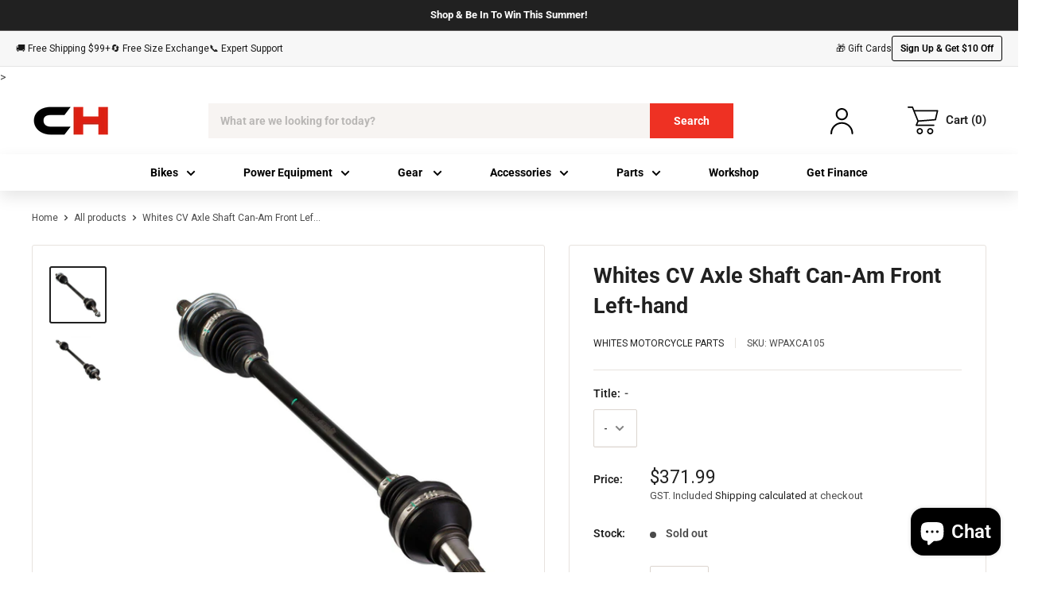

--- FILE ---
content_type: text/html; charset=utf-8
request_url: https://shop.cityhonda.co.nz/products/wpaxca105
body_size: 121997
content:
<!doctype html>

<html class="no-js" lang="en">
  <head>
    <meta charset="utf-8">
    <meta http-equiv="X-UA-Compatible" content="IE=edge,chrome=1">
    <meta
      name="viewport"
      content="width=device-width, initial-scale=1.0, height=device-height, minimum-scale=1.0, maximum-scale=1.0"
    >
    <meta name="theme-color" content="#212121">
    <meta name="google-site-verification" content="zl9JCaAHzOhpjZCb4BrY0kRWvnuYwZGXuFgzPljDaf8"><title>Whites CV Axle Shaft Can-Am Front Left-hand &ndash; City Honda Manawatu
</title><meta name="description" content="Proven to perform in the extremes of our local terrain, Whites CV Axles are produced alongside the world&#39;s biggest brands in the ATV/UTV market. Our hard-wearing axles feature oversized outer joints that allow generous levels of swing angle, providing increased suspension travel and strength. The latest CNC manufacturi"><link rel="canonical" href="https://shop.cityhonda.co.nz/products/wpaxca105"><link rel="shortcut icon" href="//shop.cityhonda.co.nz/cdn/shop/files/city-honda-favicon_96x.jpg?v=1614323342" type="image/png"><link rel="preload" as="style" href="//shop.cityhonda.co.nz/cdn/shop/t/115/assets/theme.scss.css?v=79186856886593710841767758886">
    <link rel="preload" as="style" href="//shop.cityhonda.co.nz/cdn/shop/t/115/assets/custom.css?v=105305952410581963211767753341">

    <meta property="og:type" content="product">
  <meta property="og:title" content="Whites CV Axle Shaft Can-Am Front Left-hand"><meta property="og:image" content="http://shop.cityhonda.co.nz/cdn/shop/files/WPAXCA105_1024x.jpg?v=1764453130">
    <meta property="og:image:secure_url" content="https://shop.cityhonda.co.nz/cdn/shop/files/WPAXCA105_1024x.jpg?v=1764453130"><meta property="og:image" content="http://shop.cityhonda.co.nz/cdn/shop/files/WPAXCA105_1_1024x.jpg?v=1764453130">
    <meta property="og:image:secure_url" content="https://shop.cityhonda.co.nz/cdn/shop/files/WPAXCA105_1_1024x.jpg?v=1764453130"><meta property="product:price:amount" content="371.99">
  <meta property="product:price:currency" content="NZD"><meta property="og:description" content="Proven to perform in the extremes of our local terrain, Whites CV Axles are produced alongside the world&#39;s biggest brands in the ATV/UTV market. Our hard-wearing axles feature oversized outer joints that allow generous levels of swing angle, providing increased suspension travel and strength. The latest CNC manufacturi"><meta property="og:url" content="https://shop.cityhonda.co.nz/products/wpaxca105">
<meta property="og:site_name" content="City Honda Manawatu"><meta name="twitter:card" content="summary"><meta name="twitter:title" content="Whites CV Axle Shaft Can-Am Front Left-hand">
  <meta name="twitter:description" content="Proven to perform in the extremes of our local terrain, Whites CV Axles are produced alongside the world&#39;s biggest brands in the ATV/UTV market. Our hard-wearing axles feature oversized outer joints that allow generous levels of swing angle, providing increased suspension travel and strength. The latest CNC manufacturing processes are utilised to allow excellent levels of travel on the inner joints. The higher strength and longer lasting TPE boots, OTK clamps and moly grease provide the best performance in extreme conditions and extend the life of your axle.Features:  Generous levels of swing angle. Excellent levels of travel on the inner joints. Best quality OTK clamps. Longer lasting, higher strength TPE boots. Moly grease for reliable performance.  NB: Please confirm suitability for your year, make, model prior to purchase.">
  <meta name="twitter:image" content="https://shop.cityhonda.co.nz/cdn/shop/files/WPAXCA105_600x600_crop_center.jpg?v=1764453130">
<link rel="preconnect" href="//fonts.shopifycdn.com">
    <link rel="dns-prefetch" href="//productreviews.shopifycdn.com">
    <link rel="dns-prefetch" href="//maps.googleapis.com">
    <link rel="dns-prefetch" href="//maps.gstatic.com">

    <script>window.performance && window.performance.mark && window.performance.mark('shopify.content_for_header.start');</script><meta name="google-site-verification" content="zl9JCaAHzOhpjZCb4BrY0kRWvnuYwZGXuFgzPljDaf8">
<meta name="facebook-domain-verification" content="ux9azph843q9cvgrsqgnfxj1n0z5wi">
<meta name="facebook-domain-verification" content="4jlw0bszwur37jh7356trvygs4279d">
<meta id="shopify-digital-wallet" name="shopify-digital-wallet" content="/9815457858/digital_wallets/dialog">
<meta name="shopify-checkout-api-token" content="173521f2bc6bae9eeb5aa53818db4c37">
<link rel="alternate" type="application/json+oembed" href="https://shop.cityhonda.co.nz/products/wpaxca105.oembed">
<script async="async" src="/checkouts/internal/preloads.js?locale=en-NZ"></script>
<link rel="preconnect" href="https://shop.app" crossorigin="anonymous">
<script async="async" src="https://shop.app/checkouts/internal/preloads.js?locale=en-NZ&shop_id=9815457858" crossorigin="anonymous"></script>
<script id="apple-pay-shop-capabilities" type="application/json">{"shopId":9815457858,"countryCode":"NZ","currencyCode":"NZD","merchantCapabilities":["supports3DS"],"merchantId":"gid:\/\/shopify\/Shop\/9815457858","merchantName":"City Honda Manawatu","requiredBillingContactFields":["postalAddress","email","phone"],"requiredShippingContactFields":["postalAddress","email","phone"],"shippingType":"shipping","supportedNetworks":["visa","masterCard"],"total":{"type":"pending","label":"City Honda Manawatu","amount":"1.00"},"shopifyPaymentsEnabled":true,"supportsSubscriptions":true}</script>
<script id="shopify-features" type="application/json">{"accessToken":"173521f2bc6bae9eeb5aa53818db4c37","betas":["rich-media-storefront-analytics"],"domain":"shop.cityhonda.co.nz","predictiveSearch":true,"shopId":9815457858,"locale":"en"}</script>
<script>var Shopify = Shopify || {};
Shopify.shop = "city-honda.myshopify.com";
Shopify.locale = "en";
Shopify.currency = {"active":"NZD","rate":"1.0"};
Shopify.country = "NZ";
Shopify.theme = {"name":"About Us Home Page Changes 8\/01\/26","id":139009556546,"schema_name":"Warehouse","schema_version":"1.8.2","theme_store_id":null,"role":"main"};
Shopify.theme.handle = "null";
Shopify.theme.style = {"id":null,"handle":null};
Shopify.cdnHost = "shop.cityhonda.co.nz/cdn";
Shopify.routes = Shopify.routes || {};
Shopify.routes.root = "/";</script>
<script type="module">!function(o){(o.Shopify=o.Shopify||{}).modules=!0}(window);</script>
<script>!function(o){function n(){var o=[];function n(){o.push(Array.prototype.slice.apply(arguments))}return n.q=o,n}var t=o.Shopify=o.Shopify||{};t.loadFeatures=n(),t.autoloadFeatures=n()}(window);</script>
<script>
  window.ShopifyPay = window.ShopifyPay || {};
  window.ShopifyPay.apiHost = "shop.app\/pay";
  window.ShopifyPay.redirectState = null;
</script>
<script id="shop-js-analytics" type="application/json">{"pageType":"product"}</script>
<script defer="defer" async type="module" src="//shop.cityhonda.co.nz/cdn/shopifycloud/shop-js/modules/v2/client.init-shop-cart-sync_BN7fPSNr.en.esm.js"></script>
<script defer="defer" async type="module" src="//shop.cityhonda.co.nz/cdn/shopifycloud/shop-js/modules/v2/chunk.common_Cbph3Kss.esm.js"></script>
<script defer="defer" async type="module" src="//shop.cityhonda.co.nz/cdn/shopifycloud/shop-js/modules/v2/chunk.modal_DKumMAJ1.esm.js"></script>
<script type="module">
  await import("//shop.cityhonda.co.nz/cdn/shopifycloud/shop-js/modules/v2/client.init-shop-cart-sync_BN7fPSNr.en.esm.js");
await import("//shop.cityhonda.co.nz/cdn/shopifycloud/shop-js/modules/v2/chunk.common_Cbph3Kss.esm.js");
await import("//shop.cityhonda.co.nz/cdn/shopifycloud/shop-js/modules/v2/chunk.modal_DKumMAJ1.esm.js");

  window.Shopify.SignInWithShop?.initShopCartSync?.({"fedCMEnabled":true,"windoidEnabled":true});

</script>
<script>
  window.Shopify = window.Shopify || {};
  if (!window.Shopify.featureAssets) window.Shopify.featureAssets = {};
  window.Shopify.featureAssets['shop-js'] = {"shop-cart-sync":["modules/v2/client.shop-cart-sync_CJVUk8Jm.en.esm.js","modules/v2/chunk.common_Cbph3Kss.esm.js","modules/v2/chunk.modal_DKumMAJ1.esm.js"],"init-fed-cm":["modules/v2/client.init-fed-cm_7Fvt41F4.en.esm.js","modules/v2/chunk.common_Cbph3Kss.esm.js","modules/v2/chunk.modal_DKumMAJ1.esm.js"],"init-shop-email-lookup-coordinator":["modules/v2/client.init-shop-email-lookup-coordinator_Cc088_bR.en.esm.js","modules/v2/chunk.common_Cbph3Kss.esm.js","modules/v2/chunk.modal_DKumMAJ1.esm.js"],"init-windoid":["modules/v2/client.init-windoid_hPopwJRj.en.esm.js","modules/v2/chunk.common_Cbph3Kss.esm.js","modules/v2/chunk.modal_DKumMAJ1.esm.js"],"shop-button":["modules/v2/client.shop-button_B0jaPSNF.en.esm.js","modules/v2/chunk.common_Cbph3Kss.esm.js","modules/v2/chunk.modal_DKumMAJ1.esm.js"],"shop-cash-offers":["modules/v2/client.shop-cash-offers_DPIskqss.en.esm.js","modules/v2/chunk.common_Cbph3Kss.esm.js","modules/v2/chunk.modal_DKumMAJ1.esm.js"],"shop-toast-manager":["modules/v2/client.shop-toast-manager_CK7RT69O.en.esm.js","modules/v2/chunk.common_Cbph3Kss.esm.js","modules/v2/chunk.modal_DKumMAJ1.esm.js"],"init-shop-cart-sync":["modules/v2/client.init-shop-cart-sync_BN7fPSNr.en.esm.js","modules/v2/chunk.common_Cbph3Kss.esm.js","modules/v2/chunk.modal_DKumMAJ1.esm.js"],"init-customer-accounts-sign-up":["modules/v2/client.init-customer-accounts-sign-up_CfPf4CXf.en.esm.js","modules/v2/client.shop-login-button_DeIztwXF.en.esm.js","modules/v2/chunk.common_Cbph3Kss.esm.js","modules/v2/chunk.modal_DKumMAJ1.esm.js"],"pay-button":["modules/v2/client.pay-button_CgIwFSYN.en.esm.js","modules/v2/chunk.common_Cbph3Kss.esm.js","modules/v2/chunk.modal_DKumMAJ1.esm.js"],"init-customer-accounts":["modules/v2/client.init-customer-accounts_DQ3x16JI.en.esm.js","modules/v2/client.shop-login-button_DeIztwXF.en.esm.js","modules/v2/chunk.common_Cbph3Kss.esm.js","modules/v2/chunk.modal_DKumMAJ1.esm.js"],"avatar":["modules/v2/client.avatar_BTnouDA3.en.esm.js"],"init-shop-for-new-customer-accounts":["modules/v2/client.init-shop-for-new-customer-accounts_CsZy_esa.en.esm.js","modules/v2/client.shop-login-button_DeIztwXF.en.esm.js","modules/v2/chunk.common_Cbph3Kss.esm.js","modules/v2/chunk.modal_DKumMAJ1.esm.js"],"shop-follow-button":["modules/v2/client.shop-follow-button_BRMJjgGd.en.esm.js","modules/v2/chunk.common_Cbph3Kss.esm.js","modules/v2/chunk.modal_DKumMAJ1.esm.js"],"checkout-modal":["modules/v2/client.checkout-modal_B9Drz_yf.en.esm.js","modules/v2/chunk.common_Cbph3Kss.esm.js","modules/v2/chunk.modal_DKumMAJ1.esm.js"],"shop-login-button":["modules/v2/client.shop-login-button_DeIztwXF.en.esm.js","modules/v2/chunk.common_Cbph3Kss.esm.js","modules/v2/chunk.modal_DKumMAJ1.esm.js"],"lead-capture":["modules/v2/client.lead-capture_DXYzFM3R.en.esm.js","modules/v2/chunk.common_Cbph3Kss.esm.js","modules/v2/chunk.modal_DKumMAJ1.esm.js"],"shop-login":["modules/v2/client.shop-login_CA5pJqmO.en.esm.js","modules/v2/chunk.common_Cbph3Kss.esm.js","modules/v2/chunk.modal_DKumMAJ1.esm.js"],"payment-terms":["modules/v2/client.payment-terms_BxzfvcZJ.en.esm.js","modules/v2/chunk.common_Cbph3Kss.esm.js","modules/v2/chunk.modal_DKumMAJ1.esm.js"]};
</script>
<script>(function() {
  var isLoaded = false;
  function asyncLoad() {
    if (isLoaded) return;
    isLoaded = true;
    var urls = ["https:\/\/cdn.shopify.com\/s\/files\/1\/0098\/1545\/7858\/t\/24\/assets\/globo.formbuilder.init.js?v=1689733586\u0026shop=city-honda.myshopify.com","https:\/\/seeker-host.whitesplatform.com\/dist.dropdown.js?data-token=eyJhbGciOiJIUzI1NiIsInR5cCI6IkpXVCJ9.eyJ1cmwiOiJodHRwczovL3Nob3AuY2l0eWhvbmRhLmNvLm56LyIsImtleSI6Ik1qRT0iLCJpYXQiOjE2NTQ1NzM0OTJ9.RZ6G5wDWN77FRgq037fsH0EZx4avUARlZ6_Swy_sAdI\u0026shop=city-honda.myshopify.com","https:\/\/shy.elfsight.com\/p\/platform.js?shop=city-honda.myshopify.com"];
    for (var i = 0; i < urls.length; i++) {
      var s = document.createElement('script');
      s.type = 'text/javascript';
      s.async = true;
      s.src = urls[i];
      var x = document.getElementsByTagName('script')[0];
      x.parentNode.insertBefore(s, x);
    }
  };
  if(window.attachEvent) {
    window.attachEvent('onload', asyncLoad);
  } else {
    window.addEventListener('load', asyncLoad, false);
  }
})();</script>
<script id="__st">var __st={"a":9815457858,"offset":46800,"reqid":"2e4e669f-8623-4f50-a010-0d036ec60b33-1769808174","pageurl":"shop.cityhonda.co.nz\/products\/wpaxca105","u":"6025b64c4f87","p":"product","rtyp":"product","rid":6662958579778};</script>
<script>window.ShopifyPaypalV4VisibilityTracking = true;</script>
<script id="captcha-bootstrap">!function(){'use strict';const t='contact',e='account',n='new_comment',o=[[t,t],['blogs',n],['comments',n],[t,'customer']],c=[[e,'customer_login'],[e,'guest_login'],[e,'recover_customer_password'],[e,'create_customer']],r=t=>t.map((([t,e])=>`form[action*='/${t}']:not([data-nocaptcha='true']) input[name='form_type'][value='${e}']`)).join(','),a=t=>()=>t?[...document.querySelectorAll(t)].map((t=>t.form)):[];function s(){const t=[...o],e=r(t);return a(e)}const i='password',u='form_key',d=['recaptcha-v3-token','g-recaptcha-response','h-captcha-response',i],f=()=>{try{return window.sessionStorage}catch{return}},m='__shopify_v',_=t=>t.elements[u];function p(t,e,n=!1){try{const o=window.sessionStorage,c=JSON.parse(o.getItem(e)),{data:r}=function(t){const{data:e,action:n}=t;return t[m]||n?{data:e,action:n}:{data:t,action:n}}(c);for(const[e,n]of Object.entries(r))t.elements[e]&&(t.elements[e].value=n);n&&o.removeItem(e)}catch(o){console.error('form repopulation failed',{error:o})}}const l='form_type',E='cptcha';function T(t){t.dataset[E]=!0}const w=window,h=w.document,L='Shopify',v='ce_forms',y='captcha';let A=!1;((t,e)=>{const n=(g='f06e6c50-85a8-45c8-87d0-21a2b65856fe',I='https://cdn.shopify.com/shopifycloud/storefront-forms-hcaptcha/ce_storefront_forms_captcha_hcaptcha.v1.5.2.iife.js',D={infoText:'Protected by hCaptcha',privacyText:'Privacy',termsText:'Terms'},(t,e,n)=>{const o=w[L][v],c=o.bindForm;if(c)return c(t,g,e,D).then(n);var r;o.q.push([[t,g,e,D],n]),r=I,A||(h.body.append(Object.assign(h.createElement('script'),{id:'captcha-provider',async:!0,src:r})),A=!0)});var g,I,D;w[L]=w[L]||{},w[L][v]=w[L][v]||{},w[L][v].q=[],w[L][y]=w[L][y]||{},w[L][y].protect=function(t,e){n(t,void 0,e),T(t)},Object.freeze(w[L][y]),function(t,e,n,w,h,L){const[v,y,A,g]=function(t,e,n){const i=e?o:[],u=t?c:[],d=[...i,...u],f=r(d),m=r(i),_=r(d.filter((([t,e])=>n.includes(e))));return[a(f),a(m),a(_),s()]}(w,h,L),I=t=>{const e=t.target;return e instanceof HTMLFormElement?e:e&&e.form},D=t=>v().includes(t);t.addEventListener('submit',(t=>{const e=I(t);if(!e)return;const n=D(e)&&!e.dataset.hcaptchaBound&&!e.dataset.recaptchaBound,o=_(e),c=g().includes(e)&&(!o||!o.value);(n||c)&&t.preventDefault(),c&&!n&&(function(t){try{if(!f())return;!function(t){const e=f();if(!e)return;const n=_(t);if(!n)return;const o=n.value;o&&e.removeItem(o)}(t);const e=Array.from(Array(32),(()=>Math.random().toString(36)[2])).join('');!function(t,e){_(t)||t.append(Object.assign(document.createElement('input'),{type:'hidden',name:u})),t.elements[u].value=e}(t,e),function(t,e){const n=f();if(!n)return;const o=[...t.querySelectorAll(`input[type='${i}']`)].map((({name:t})=>t)),c=[...d,...o],r={};for(const[a,s]of new FormData(t).entries())c.includes(a)||(r[a]=s);n.setItem(e,JSON.stringify({[m]:1,action:t.action,data:r}))}(t,e)}catch(e){console.error('failed to persist form',e)}}(e),e.submit())}));const S=(t,e)=>{t&&!t.dataset[E]&&(n(t,e.some((e=>e===t))),T(t))};for(const o of['focusin','change'])t.addEventListener(o,(t=>{const e=I(t);D(e)&&S(e,y())}));const B=e.get('form_key'),M=e.get(l),P=B&&M;t.addEventListener('DOMContentLoaded',(()=>{const t=y();if(P)for(const e of t)e.elements[l].value===M&&p(e,B);[...new Set([...A(),...v().filter((t=>'true'===t.dataset.shopifyCaptcha))])].forEach((e=>S(e,t)))}))}(h,new URLSearchParams(w.location.search),n,t,e,['guest_login'])})(!0,!0)}();</script>
<script integrity="sha256-4kQ18oKyAcykRKYeNunJcIwy7WH5gtpwJnB7kiuLZ1E=" data-source-attribution="shopify.loadfeatures" defer="defer" src="//shop.cityhonda.co.nz/cdn/shopifycloud/storefront/assets/storefront/load_feature-a0a9edcb.js" crossorigin="anonymous"></script>
<script crossorigin="anonymous" defer="defer" src="//shop.cityhonda.co.nz/cdn/shopifycloud/storefront/assets/shopify_pay/storefront-65b4c6d7.js?v=20250812"></script>
<script data-source-attribution="shopify.dynamic_checkout.dynamic.init">var Shopify=Shopify||{};Shopify.PaymentButton=Shopify.PaymentButton||{isStorefrontPortableWallets:!0,init:function(){window.Shopify.PaymentButton.init=function(){};var t=document.createElement("script");t.src="https://shop.cityhonda.co.nz/cdn/shopifycloud/portable-wallets/latest/portable-wallets.en.js",t.type="module",document.head.appendChild(t)}};
</script>
<script data-source-attribution="shopify.dynamic_checkout.buyer_consent">
  function portableWalletsHideBuyerConsent(e){var t=document.getElementById("shopify-buyer-consent"),n=document.getElementById("shopify-subscription-policy-button");t&&n&&(t.classList.add("hidden"),t.setAttribute("aria-hidden","true"),n.removeEventListener("click",e))}function portableWalletsShowBuyerConsent(e){var t=document.getElementById("shopify-buyer-consent"),n=document.getElementById("shopify-subscription-policy-button");t&&n&&(t.classList.remove("hidden"),t.removeAttribute("aria-hidden"),n.addEventListener("click",e))}window.Shopify?.PaymentButton&&(window.Shopify.PaymentButton.hideBuyerConsent=portableWalletsHideBuyerConsent,window.Shopify.PaymentButton.showBuyerConsent=portableWalletsShowBuyerConsent);
</script>
<script>
  function portableWalletsCleanup(e){e&&e.src&&console.error("Failed to load portable wallets script "+e.src);var t=document.querySelectorAll("shopify-accelerated-checkout .shopify-payment-button__skeleton, shopify-accelerated-checkout-cart .wallet-cart-button__skeleton"),e=document.getElementById("shopify-buyer-consent");for(let e=0;e<t.length;e++)t[e].remove();e&&e.remove()}function portableWalletsNotLoadedAsModule(e){e instanceof ErrorEvent&&"string"==typeof e.message&&e.message.includes("import.meta")&&"string"==typeof e.filename&&e.filename.includes("portable-wallets")&&(window.removeEventListener("error",portableWalletsNotLoadedAsModule),window.Shopify.PaymentButton.failedToLoad=e,"loading"===document.readyState?document.addEventListener("DOMContentLoaded",window.Shopify.PaymentButton.init):window.Shopify.PaymentButton.init())}window.addEventListener("error",portableWalletsNotLoadedAsModule);
</script>

<script type="module" src="https://shop.cityhonda.co.nz/cdn/shopifycloud/portable-wallets/latest/portable-wallets.en.js" onError="portableWalletsCleanup(this)" crossorigin="anonymous"></script>
<script nomodule>
  document.addEventListener("DOMContentLoaded", portableWalletsCleanup);
</script>

<link id="shopify-accelerated-checkout-styles" rel="stylesheet" media="screen" href="https://shop.cityhonda.co.nz/cdn/shopifycloud/portable-wallets/latest/accelerated-checkout-backwards-compat.css" crossorigin="anonymous">
<style id="shopify-accelerated-checkout-cart">
        #shopify-buyer-consent {
  margin-top: 1em;
  display: inline-block;
  width: 100%;
}

#shopify-buyer-consent.hidden {
  display: none;
}

#shopify-subscription-policy-button {
  background: none;
  border: none;
  padding: 0;
  text-decoration: underline;
  font-size: inherit;
  cursor: pointer;
}

#shopify-subscription-policy-button::before {
  box-shadow: none;
}

      </style>

<script>window.performance && window.performance.mark && window.performance.mark('shopify.content_for_header.end');</script>

    
  <script type="application/ld+json">
  {
    "@context": "http://schema.org",
    "@type": "Product",
    "offers": [{
          "@type": "Offer",
          "name": "-",
          "availability":"https://schema.org/OutOfStock",
          "price": 371.99,
          "priceCurrency": "NZD",
          "priceValidUntil": "2026-02-10","sku": "WPAXCA105","url": "/products/wpaxca105/products/wpaxca105?variant=39573593718850"
        }
],
      "gtin13": "9420060986136",
      "productId": "9420060986136",
    "brand": {
      "name": "Whites Motorcycle Parts"
    },
    "name": "Whites CV Axle Shaft Can-Am Front Left-hand",
    "description": "Proven to perform in the extremes of our local terrain, Whites CV Axles are produced alongside the world's biggest brands in the ATV\/UTV market. Our hard-wearing axles feature oversized outer joints that allow generous levels of swing angle, providing increased suspension travel and strength. The latest CNC manufacturing processes are utilised to allow excellent levels of travel on the inner joints. The higher strength and longer lasting TPE boots, OTK clamps and moly grease provide the best performance in extreme conditions and extend the life of your axle.Features:  Generous levels of swing angle. Excellent levels of travel on the inner joints. Best quality OTK clamps. Longer lasting, higher strength TPE boots. Moly grease for reliable performance.  NB: Please confirm suitability for your year, make, model prior to purchase.",
    "category": "ATV CV \/ Axle Shaft",
    "url": "/products/wpaxca105/products/wpaxca105",
    "sku": "WPAXCA105",
    "image": {
      "@type": "ImageObject",
      "url": "https://shop.cityhonda.co.nz/cdn/shop/files/WPAXCA105_1024x.jpg?v=1764453130",
      "image": "https://shop.cityhonda.co.nz/cdn/shop/files/WPAXCA105_1024x.jpg?v=1764453130",
      "name": "Whites CV Axle Shaft Can-Am Front Left-hand",
      "width": "1024",
      "height": "1024"
    }
  }
  </script>



  <script type="application/ld+json">
  {
    "@context": "http://schema.org",
    "@type": "BreadcrumbList",
  "itemListElement": [{
      "@type": "ListItem",
      "position": 1,
      "name": "Home",
      "item": "https://shop.cityhonda.co.nz"
    },{
          "@type": "ListItem",
          "position": 2,
          "name": "Whites CV Axle Shaft Can-Am Front Left-hand",
          "item": "https://shop.cityhonda.co.nz/products/wpaxca105"
        }]
  }
  </script>


    <script>
      // This allows to expose several variables to the global scope, to be used in scripts
      window.theme = {
        pageType: "product",
        cartCount: 0,
        moneyFormat: "${{amount}}",
        moneyWithCurrencyFormat: "${{amount}} NZD",
        showDiscount: true,
        discountMode: "saving",
        searchMode: "product,article,page",
        cartType: "drawer"
      };

      window.routes = {
        rootUrl: "\/",
        cartUrl: "\/cart",
        cartAddUrl: "\/cart\/add",
        cartChangeUrl: "\/cart\/change",
        searchUrl: "\/search",
        productRecommendationsUrl: "\/recommendations\/products"
      };

      window.languages = {
        collectionOnSaleLabel: "Save {{savings}}",
        productFormUnavailable: "Unavailable",
        productFormAddToCart: "Add to cart",
        productFormSoldOut: "Sold out",
        shippingEstimatorNoResults: "No shipping could be found for your address.",
        shippingEstimatorOneResult: "There is one shipping rate for your address:",
        shippingEstimatorMultipleResults: "There are {{count}} shipping rates for your address:",
        shippingEstimatorErrors: "There are some errors:"
      };

      window.lazySizesConfig = {
        loadHidden: false,
        hFac: 0.8,
        expFactor: 3,
        customMedia: {
          '--phone': '(max-width: 640px)',
          '--tablet': '(min-width: 641px) and (max-width: 1023px)',
          '--lap': '(min-width: 1024px)'
        }
      };

      document.documentElement.className = document.documentElement.className.replace('no-js', 'js');
    </script>

    <script src="//shop.cityhonda.co.nz/cdn/shop/t/115/assets/lazysizes.min.js?v=38423348123636194381767753341" async></script><script
      src="//polyfill-fastly.net/v3/polyfill.min.js?unknown=polyfill&features=fetch,Element.prototype.closest,Element.prototype.matches,Element.prototype.remove,Element.prototype.classList,Array.prototype.includes,Array.prototype.fill,String.prototype.includes,String.prototype.padStart,Object.assign,CustomEvent,Intl,URL,DOMTokenList,IntersectionObserver,IntersectionObserverEntry"
      defer
    ></script>
    <script src="//shop.cityhonda.co.nz/cdn/shop/t/115/assets/libs.min.js?v=141095812039519903031767753341" defer></script>
    <script src="//shop.cityhonda.co.nz/cdn/shop/t/115/assets/theme.js?v=20877906035572910591767753341" defer></script>
    <script src="//shop.cityhonda.co.nz/cdn/shop/t/115/assets/custom.js?v=90373254691674712701767753341" defer></script>
    <script src="https://cdnjs.cloudflare.com/ajax/libs/jquery/3.2.1/jquery.min.js"></script>
    <script src="//shop.cityhonda.co.nz/cdn/shop/t/115/assets/slick.js?v=119177116428520753221767753341" defer="defer"></script>
    <script src="https://js.afterpay.com/afterpay-1.x.js" data-analytics-enabled async></script>

    <link rel="stylesheet" href="//shop.cityhonda.co.nz/cdn/shop/t/115/assets/theme.scss.css?v=79186856886593710841767758886">
    <link rel="stylesheet" href="//shop.cityhonda.co.nz/cdn/shop/t/115/assets/custom.css?v=105305952410581963211767753341">
    <link rel="preload" href="//shop.cityhonda.co.nz/cdn/shop/t/115/assets/slick.css?v=99639561323254153231767753341" rel="stylesheet" as="style" onload="this.rel='stylesheet'">

    
      <script>
        (function () {
          window.onpageshow = function() {
            // We force re-freshing the cart content onpageshow, as most browsers will serve a cache copy when hitting the
            // back button, which cause staled data
            document.documentElement.dispatchEvent(new CustomEvent('cart:refresh', {
              bubbles: true
            }));
          };
        })();
      </script>
    

    
      

<script src="https://snapui.searchspring.io/x0k87p/bundle.js" id="searchspring-context" defer>
	
		template = "product";
	
</script>
    
  <!-- BEGIN app block: shopify://apps/planet-discounts-upsells/blocks/widgets/7760a1dc-aa67-41be-af44-a96da1e75b18 -->


<script src="https://planet-platform.s3.eu-central-1.amazonaws.com/scripts/planet-promotions.js" defer></script>
<!-- BEGIN app snippet: common-data-to-window -->
<script id="">
  (function() {
    window.PlanetDataset = window.PlanetDataset || {};

    // Storefront API client setup
    window.PlanetDataset.storefrontApiClient = {
      storeDomain: "shop.cityhonda.co.nz",
      publicAccessToken: "e47e5c2ab6fdbe9ba021f8cd0f3287d0",
    };

    

    window.PlanetDataset.localization = {
      country: "NZ",
      language: "EN",
    }

    
      // Product information
      window.PlanetDataset.product = {
        ...{"id":6662958579778,"title":"Whites CV Axle Shaft Can-Am Front Left-hand","handle":"wpaxca105","description":"\u003cp\u003eProven to perform in the extremes of our local terrain, Whites CV Axles are produced alongside the world's biggest brands in the ATV\/UTV market.\u003c\/p\u003e \u003cp\u003eOur hard-wearing axles feature oversized outer joints that allow generous levels of swing angle, providing increased suspension travel and strength. The latest CNC manufacturing processes are utilised to allow excellent levels of travel on the inner joints.\u003c\/p\u003e \u003cp\u003eThe higher strength and longer lasting TPE boots, OTK clamps and moly grease provide the best performance in extreme conditions and extend the life of your axle.\u003cbr\u003e\u003cbr\u003e\u003cstrong\u003eFeatures:\u003c\/strong\u003e\u003c\/p\u003e \u003cul\u003e \u003cli\u003eGenerous levels of swing angle.\u003c\/li\u003e \u003cli\u003eExcellent levels of travel on the inner joints.\u003c\/li\u003e \u003cli\u003eBest quality OTK clamps.\u003c\/li\u003e \u003cli\u003eLonger lasting, higher strength TPE boots.\u003c\/li\u003e \u003cli\u003eMoly grease for reliable performance.\u003c\/li\u003e \u003c\/ul\u003e \u003cp\u003e\u003cbr\u003eNB: Please confirm suitability for your year, make, model prior to purchase.\u003c\/p\u003e","published_at":"2025-07-16T02:06:47+12:00","created_at":"2021-10-13T20:20:40+13:00","vendor":"Whites Motorcycle Parts","type":"ATV CV \/ Axle Shaft","tags":["BRAND_Whites Motorcycle Parts","Category_ATV CV \/ Axle Shaft","Category_Hard Parts","Category_Steering \u0026 Suspension","Whites"],"price":37199,"price_min":37199,"price_max":37199,"available":false,"price_varies":false,"compare_at_price":null,"compare_at_price_min":0,"compare_at_price_max":0,"compare_at_price_varies":false,"variants":[{"id":39573593718850,"title":"-","option1":"-","option2":null,"option3":null,"sku":"WPAXCA105","requires_shipping":true,"taxable":true,"featured_image":{"id":34872004771906,"product_id":6662958579778,"position":1,"created_at":"2025-11-30T10:52:07+13:00","updated_at":"2025-11-30T10:52:10+13:00","alt":"Whites CV Axle Shaft Can-Am Front Left-hand","width":1600,"height":1600,"src":"\/\/shop.cityhonda.co.nz\/cdn\/shop\/files\/WPAXCA105.jpg?v=1764453130","variant_ids":[39573593718850]},"available":false,"name":"Whites CV Axle Shaft Can-Am Front Left-hand - -","public_title":"-","options":["-"],"price":37199,"weight":5180,"compare_at_price":null,"inventory_management":"shopify","barcode":"9420060986136","featured_media":{"alt":"Whites CV Axle Shaft Can-Am Front Left-hand","id":26369880227906,"position":1,"preview_image":{"aspect_ratio":1.0,"height":1600,"width":1600,"src":"\/\/shop.cityhonda.co.nz\/cdn\/shop\/files\/WPAXCA105.jpg?v=1764453130"}},"requires_selling_plan":false,"selling_plan_allocations":[]}],"images":["\/\/shop.cityhonda.co.nz\/cdn\/shop\/files\/WPAXCA105.jpg?v=1764453130","\/\/shop.cityhonda.co.nz\/cdn\/shop\/files\/WPAXCA105_1.jpg?v=1764453130"],"featured_image":"\/\/shop.cityhonda.co.nz\/cdn\/shop\/files\/WPAXCA105.jpg?v=1764453130","options":["Title"],"media":[{"alt":"Whites CV Axle Shaft Can-Am Front Left-hand","id":26369880227906,"position":1,"preview_image":{"aspect_ratio":1.0,"height":1600,"width":1600,"src":"\/\/shop.cityhonda.co.nz\/cdn\/shop\/files\/WPAXCA105.jpg?v=1764453130"},"aspect_ratio":1.0,"height":1600,"media_type":"image","src":"\/\/shop.cityhonda.co.nz\/cdn\/shop\/files\/WPAXCA105.jpg?v=1764453130","width":1600},{"alt":"Whites CV Axle Shaft Can-Am Front Left-hand","id":26369880260674,"position":2,"preview_image":{"aspect_ratio":1.0,"height":1600,"width":1600,"src":"\/\/shop.cityhonda.co.nz\/cdn\/shop\/files\/WPAXCA105_1.jpg?v=1764453130"},"aspect_ratio":1.0,"height":1600,"media_type":"image","src":"\/\/shop.cityhonda.co.nz\/cdn\/shop\/files\/WPAXCA105_1.jpg?v=1764453130","width":1600}],"requires_selling_plan":false,"selling_plan_groups":[],"content":"\u003cp\u003eProven to perform in the extremes of our local terrain, Whites CV Axles are produced alongside the world's biggest brands in the ATV\/UTV market.\u003c\/p\u003e \u003cp\u003eOur hard-wearing axles feature oversized outer joints that allow generous levels of swing angle, providing increased suspension travel and strength. The latest CNC manufacturing processes are utilised to allow excellent levels of travel on the inner joints.\u003c\/p\u003e \u003cp\u003eThe higher strength and longer lasting TPE boots, OTK clamps and moly grease provide the best performance in extreme conditions and extend the life of your axle.\u003cbr\u003e\u003cbr\u003e\u003cstrong\u003eFeatures:\u003c\/strong\u003e\u003c\/p\u003e \u003cul\u003e \u003cli\u003eGenerous levels of swing angle.\u003c\/li\u003e \u003cli\u003eExcellent levels of travel on the inner joints.\u003c\/li\u003e \u003cli\u003eBest quality OTK clamps.\u003c\/li\u003e \u003cli\u003eLonger lasting, higher strength TPE boots.\u003c\/li\u003e \u003cli\u003eMoly grease for reliable performance.\u003c\/li\u003e \u003c\/ul\u003e \u003cp\u003e\u003cbr\u003eNB: Please confirm suitability for your year, make, model prior to purchase.\u003c\/p\u003e"},
        variants: [
          
            {
              ...{"id":39573593718850,"title":"-","option1":"-","option2":null,"option3":null,"sku":"WPAXCA105","requires_shipping":true,"taxable":true,"featured_image":{"id":34872004771906,"product_id":6662958579778,"position":1,"created_at":"2025-11-30T10:52:07+13:00","updated_at":"2025-11-30T10:52:10+13:00","alt":"Whites CV Axle Shaft Can-Am Front Left-hand","width":1600,"height":1600,"src":"\/\/shop.cityhonda.co.nz\/cdn\/shop\/files\/WPAXCA105.jpg?v=1764453130","variant_ids":[39573593718850]},"available":false,"name":"Whites CV Axle Shaft Can-Am Front Left-hand - -","public_title":"-","options":["-"],"price":37199,"weight":5180,"compare_at_price":null,"inventory_management":"shopify","barcode":"9420060986136","featured_media":{"alt":"Whites CV Axle Shaft Can-Am Front Left-hand","id":26369880227906,"position":1,"preview_image":{"aspect_ratio":1.0,"height":1600,"width":1600,"src":"\/\/shop.cityhonda.co.nz\/cdn\/shop\/files\/WPAXCA105.jpg?v=1764453130"}},"requires_selling_plan":false,"selling_plan_allocations":[]},
            "inventory_management": "shopify",
            "inventory_policy": "deny",
            "inventory_quantity": 0
            }
          
        ]
      };

      // Inventory information
      window.PlanetDataset.inventory = {
        
          "39573593718850": {
            "inventory_management": "shopify",
            "inventory_policy": "deny",
            "inventory_quantity": 0
          }
        
      };

      // Selected variant
      window.PlanetDataset.selectedVariant = 39573593718850;
    
    // Formatting utilities
    const sampleUnformatted = 123456;
    const sampleFormatted = "1,234.56";
    const sampleFormat = "${{amount}}";
    window.PlanetDataset.format = {
      sampleUnformatted,
      sampleFormatted,
      sampleFormat,
      moneyFormat: "${{amount}}"
    }

    const formatProportion = function(amount) {
      return `${Math.round((1 - amount) * 100)}%`;
    };

    // Assign formatting functions to the window object
    window.PlanetDataset.format = window.PlanetDataset.format || {};
    window.PlanetDataset.format.toShopifyProportion = formatProportion;

    // Additional advanced options
    
    window.PlanetDataset.advancedOptionsValues = {
      "customer.has_account": false,
      "customer.total_spent": 0,
      "localization.market.handle": "nz",
      "customer.tags": [],
      "customer.orders_count": 0,
      "product.selling_plan_groups": false
    };
    })();
</script><!-- END app snippet -->

  <!-- BEGIN app snippet: widget-data-to-window -->



<script id="bogoWidget">
    window.PlanetDataset = window.PlanetDataset || {};
    window.PlanetDataset["bogoWidget"] = window.PlanetDataset["bogoWidget"] || {};
    window.PlanetDataset["bogoWidget"].mapping = {
    
  }
    window.PlanetDataset["bogoWidget"].rules = {
        
            "39573593718850": null,
        
    }
    window.PlanetDataset["bogoWidget"].settings = {"formSelector":"form:has([name='id']):has(button[type='submit'])","buttonSelector":"button[type='submit']","freeGiftVersion":"v2","modalHeaderText":"Select an alternative","modalButtonText":"Select"}
    window.PlanetDataset["bogoWidget"].content = {
        
    }
    
      window.PlanetDataset["bogoWidget"].productAlternatives = {
      
      }
    
</script>
<!-- END app snippet -->
  <!-- BEGIN app snippet: widget-data-to-window -->



<script id="bundleWidget">
    window.PlanetDataset = window.PlanetDataset || {};
    window.PlanetDataset["bundleWidget"] = window.PlanetDataset["bundleWidget"] || {};
    window.PlanetDataset["bundleWidget"].mapping = {
    
  }
    window.PlanetDataset["bundleWidget"].rules = {
        
            "39573593718850": null,
        
    }
    window.PlanetDataset["bundleWidget"].settings = {"formSelector":"form:has([name='id']):has(button[type='submit'])","buttonSelector":"button[type='submit']","freeGiftVersion":"v2","modalHeaderText":"Select an alternative","modalButtonText":"Select"}
    window.PlanetDataset["bundleWidget"].content = {
        
    }
    
      window.PlanetDataset["bundleWidget"].productAlternatives = {
        
      }
    
</script>
<!-- END app snippet -->
  <!-- BEGIN app snippet: widget-data-to-window -->



<script id="volumeDiscountProductSelector">
    window.PlanetDataset = window.PlanetDataset || {};
    window.PlanetDataset["volumeDiscountProductSelector"] = window.PlanetDataset["volumeDiscountProductSelector"] || {};
    window.PlanetDataset["volumeDiscountProductSelector"].mapping = {
    
  }
    window.PlanetDataset["volumeDiscountProductSelector"].rules = {
        
            "39573593718850": null,
        
    }
    window.PlanetDataset["volumeDiscountProductSelector"].settings = {"formSelector":"form:has([name='id']):has(button[type='submit'])","buttonSelector":"button[type='submit']","freeGiftVersion":"v2","modalHeaderText":"Select an alternative","modalButtonText":"Select"}
    window.PlanetDataset["volumeDiscountProductSelector"].content = {
        
    }
    
</script>
<!-- END app snippet -->
  <!-- BEGIN app snippet: widget-data-to-window -->



<script id="volumeDiscountBanner">
    window.PlanetDataset = window.PlanetDataset || {};
    window.PlanetDataset["volumeDiscountBanner"] = window.PlanetDataset["volumeDiscountBanner"] || {};
    window.PlanetDataset["volumeDiscountBanner"].mapping = {
    
  }
    window.PlanetDataset["volumeDiscountBanner"].rules = {
        
            "39573593718850": null,
        
    }
    window.PlanetDataset["volumeDiscountBanner"].settings = {"formSelector":"form:has([name='id']):has(button[type='submit'])","buttonSelector":"button[type='submit']","freeGiftVersion":"v2","modalHeaderText":"Select an alternative","modalButtonText":"Select"}
    window.PlanetDataset["volumeDiscountBanner"].content = {
        
    }
    
</script>
<!-- END app snippet -->
  <!-- BEGIN app snippet: widget-data-to-window -->



<script id="upsellWidget">
    window.PlanetDataset = window.PlanetDataset || {};
    window.PlanetDataset["upsellWidget"] = window.PlanetDataset["upsellWidget"] || {};
    window.PlanetDataset["upsellWidget"].mapping = {
    
  }
    window.PlanetDataset["upsellWidget"].rules = {
        
            "39573593718850": null,
        
    }
    window.PlanetDataset["upsellWidget"].settings = {"formSelector":"form:has([name='id']):has(button[type='submit'])","buttonSelector":"button[type='submit']","freeGiftVersion":"v2","modalHeaderText":"Select an alternative","modalButtonText":"Select"}
    window.PlanetDataset["upsellWidget"].content = {
        
    }
    
</script>
<!-- END app snippet -->
  <!-- BEGIN app snippet: widget-data-to-window -->



<script id="productDiscountWidget">
    window.PlanetDataset = window.PlanetDataset || {};
    window.PlanetDataset["productDiscountWidget"] = window.PlanetDataset["productDiscountWidget"] || {};
    window.PlanetDataset["productDiscountWidget"].mapping = {
    
  }
    window.PlanetDataset["productDiscountWidget"].rules = {
        
            "39573593718850": null,
        
    }
    window.PlanetDataset["productDiscountWidget"].settings = {"formSelector":"form:has([name='id']):has(button[type='submit'])","buttonSelector":"button[type='submit']","freeGiftVersion":"v2","modalHeaderText":"Select an alternative","modalButtonText":"Select"}
    window.PlanetDataset["productDiscountWidget"].content = {
        
    }
    
</script>
<!-- END app snippet -->


<script>
  window.PlanetDataset = window.PlanetDataset || {};
  window.PlanetDataset.settings = {
    ...{"formSelector":"form:has([name='id']):has(button[type='submit'])","buttonSelector":"button[type='submit']","freeGiftVersion":"v2","modalHeaderText":"Select an alternative","modalButtonText":"Select"},
    isDesignMode: false
  }
</script>


  <script>
    window.PlanetDataset.freeGift = {
      rules: [
        
      ].map(
        (rule) => {
          if (rule.limitDiscountCount === true) {
            return rule
          }
          if (rule.limitDiscountCount === false) {
            return { ...rule, limitDiscountCount: true, maxDiscountCount: Infinity}
          }
          return { ...rule, limitDiscountCount: true, maxDiscountCount: 1 }
        }
      ),
      cart: {"note":null,"attributes":{},"original_total_price":0,"total_price":0,"total_discount":0,"total_weight":0.0,"item_count":0,"items":[],"requires_shipping":false,"currency":"NZD","items_subtotal_price":0,"cart_level_discount_applications":[],"checkout_charge_amount":0},
    }
  </script>



  <script src="https://cdn.shopify.com/extensions/019bf990-6642-76bc-863d-6c7491bc7ee0/shopify-app-extensions-279/assets/free-gift-v2.js" defer></script>


<script src="https://cdn.shopify.com/extensions/019bf990-6642-76bc-863d-6c7491bc7ee0/shopify-app-extensions-279/assets/solid-global.umd.js" defer></script>
<script src="https://cdn.shopify.com/extensions/019bf990-6642-76bc-863d-6c7491bc7ee0/shopify-app-extensions-279/assets/planet-utils.umd.js" defer></script>      

<script src="https://cdn.shopify.com/extensions/019bf990-6642-76bc-863d-6c7491bc7ee0/shopify-app-extensions-279/assets/shopify-app-widgets.umd.js" defer></script>



<!-- END app block --><!-- BEGIN app block: shopify://apps/powerful-form-builder/blocks/app-embed/e4bcb1eb-35b2-42e6-bc37-bfe0e1542c9d --><script type="text/javascript" hs-ignore data-cookieconsent="ignore">
  var Globo = Globo || {};
  var globoFormbuilderRecaptchaInit = function(){};
  var globoFormbuilderHcaptchaInit = function(){};
  window.Globo.FormBuilder = window.Globo.FormBuilder || {};
  window.Globo.FormBuilder.shop = {"configuration":{"money_format":"${{amount}}"},"pricing":{"features":{"bulkOrderForm":true,"cartForm":true,"fileUpload":30,"removeCopyright":true,"restrictedEmailDomains":true,"metrics":true}},"settings":{"copyright":"Powered by Globo <a href=\"https://apps.shopify.com/form-builder-contact-form\" target=\"_blank\">Form</a>","hideWaterMark":true,"reCaptcha":{"recaptchaType":"v2","siteKey":false,"languageCode":"en"},"hCaptcha":{"siteKey":false},"scrollTop":false,"customCssCode":".globo-formbuilder *, .globo-formbuilder *:before, .globo-formbuilder *:after {\n    box-sizing: initial !important;\n}\n.globo-form-control,.gfb__footer .action{\n    box-sizing: border-box !important;\n}","customCssEnabled":true,"additionalColumns":[]},"encryption_form_id":0,"url":"https://form.globo.io/","CDN_URL":"https://dxo9oalx9qc1s.cloudfront.net","app_id":"1783207"};

  if(window.Globo.FormBuilder.shop.settings.customCssEnabled && window.Globo.FormBuilder.shop.settings.customCssCode){
    const customStyle = document.createElement('style');
    customStyle.type = 'text/css';
    customStyle.innerHTML = window.Globo.FormBuilder.shop.settings.customCssCode;
    document.head.appendChild(customStyle);
  }

  window.Globo.FormBuilder.forms = [];
    
      
      
      
      window.Globo.FormBuilder.forms[34388] = {"34388":{"elements":[{"id":"group","type":"group","label":"Service Booking Enquiry ","description":"","elements":[{"id":"text","type":"text","label":"First Name","placeholder":"First Name","description":"","limitCharacters":false,"characters":100,"hideLabel":false,"keepPositionLabel":false,"required":true,"ifHideLabel":false,"inputIcon":"","columnWidth":50},{"id":"text-2","type":"text","label":"Last Name","placeholder":"Last Name","description":"","limitCharacters":false,"characters":100,"hideLabel":false,"keepPositionLabel":false,"required":true,"ifHideLabel":false,"inputIcon":"","columnWidth":50,"conditionalField":false},{"id":"email","type":"email","label":"Email","placeholder":"Email","description":"","limitCharacters":false,"characters":100,"hideLabel":false,"keepPositionLabel":false,"required":true,"ifHideLabel":false,"inputIcon":"","columnWidth":50,"conditionalField":false},{"id":"phone","type":"phone","label":"Phone","placeholder":"e.g. 027 123 4567","description":"","validatePhone":false,"onlyShowFlag":false,"defaultCountryCode":"us","limitCharacters":false,"characters":100,"hideLabel":false,"keepPositionLabel":false,"required":true,"ifHideLabel":false,"inputIcon":"","columnWidth":50,"conditionalField":false},{"id":"text-4","type":"text","label":"Make\/Model","placeholder":"E.g Honda CRF250","description":"","limitCharacters":false,"characters":100,"hideLabel":false,"keepPositionLabel":false,"required":true,"ifHideLabel":false,"inputIcon":"","columnWidth":50,"conditionalField":false},{"id":"text-3","type":"text","label":"Year","placeholder":"E.g. 2021","description":"","limitCharacters":false,"characters":100,"hideLabel":false,"keepPositionLabel":false,"required":false,"ifHideLabel":false,"inputIcon":"","columnWidth":50,"conditionalField":false},{"id":"text-5","type":"text","label":"Rego Number","placeholder":"(Optional)","description":"","limitCharacters":false,"characters":100,"hideLabel":false,"keepPositionLabel":false,"required":false,"ifHideLabel":false,"inputIcon":"","columnWidth":33.33,"conditionalField":false},{"id":"text-6","type":"text","label":"Mileage","placeholder":"(Optional)","description":"","limitCharacters":false,"characters":100,"hideLabel":false,"keepPositionLabel":false,"required":false,"ifHideLabel":false,"inputIcon":"","columnWidth":50,"conditionalField":false},{"id":"checkbox","type":"checkbox","label":"Please Tick:","options":"Service\nWOF\nOther Repairs (Please use notes below)","defaultOptions":"","description":"","hideLabel":false,"keepPositionLabel":false,"required":false,"ifHideLabel":false,"inlineOption":100,"columnWidth":50,"conditionalField":false},{"id":"textarea","type":"textarea","label":{"en":"Notes:"},"placeholder":"E.g Other Repairs","description":"","limitCharacters":false,"characters":100,"hideLabel":false,"keepPositionLabel":false,"required":false,"ifHideLabel":false,"columnWidth":100,"conditionalField":false,"onlyShowIf":false,"checkbox":false},{"id":"datetime","type":"datetime","label":"Preferred Date","placeholder":"","description":"","hideLabel":false,"keepPositionLabel":false,"required":true,"ifHideLabel":false,"format":"date","otherLang":false,"localization":"es","date-format":"d-m-Y","time-format":"12h","isLimitDate":true,"limitDateType":"disablingDates","limitDateSpecificEnabled":false,"limitDateSpecificDates":"","limitDateRangeEnabled":true,"limitDateRangeDates":"","limitDateDOWEnabled":true,"limitDateDOWDates":["sunday"],"inputIcon":"","columnWidth":50,"conditionalField":false,"onlyShowIf":false,"checkbox":false},{"id":"checkbox-2","type":"checkbox","label":"Preferred Contact Method","options":[{"label":{"en":"Email"},"value":"Phone"},{"label":{"en":"TXT"},"value":"TXT"},{"label":{"en":"Call"},"value":"Call"}],"defaultOptions":"","description":"","hideLabel":false,"keepPositionLabel":false,"required":true,"ifHideLabel":true,"inlineOption":100,"columnWidth":50,"conditionalField":false,"onlyShowIf":false,"checkbox":false}],"add-elements":null,"conditionalFieldForAllElements":false}],"errorMessage":{"required":"Please fill in field","invalid":"Invalid","invalidName":"Invalid name","invalidEmail":"Invalid email","invalidURL":"Invalid URL","invalidPhone":"Invalid phone","invalidNumber":"Invalid number","invalidPassword":"Invalid password","confirmPasswordNotMatch":"Confirmed password doesn't match","customerAlreadyExists":"Customer already exists","fileSizeLimit":"File size limit exceeded","fileNotAllowed":"File extension not allowed","requiredCaptcha":"Please, enter the captcha","requiredProducts":"Please select product","limitQuantity":"The number of products left in stock has been exceeded","shopifyInvalidPhone":"phone - Enter a valid phone number to use this delivery method","shopifyPhoneHasAlready":"phone - Phone has already been taken","shopifyInvalidProvice":"addresses.province - is not valid","otherError":"Something went wrong, please try again"},"appearance":{"layout":"boxed","width":"900","style":"flat","mainColor":"rgba(208,2,27,1)","headingColor":"rgba(0,0,0,1)","labelColor":"rgba(0,0,0,1)","descriptionColor":"rgba(0,0,0,1)","optionColor":"rgba(0,0,0,1)","paragraphColor":"rgba(255,255,255,1)","paragraphBackground":"rgba(255,255,255,1)","background":"none","backgroundColor":"rgba(255,255,255,1)","backgroundImage":"","backgroundImageAlignment":"middle","floatingIcon":"\u003csvg aria-hidden=\"true\" focusable=\"false\" data-prefix=\"fas\" data-icon=\"comment-dots\" class=\"svg-inline--fa fa-comment-dots fa-w-16\" role=\"img\" xmlns=\"http:\/\/www.w3.org\/2000\/svg\" viewBox=\"0 0 512 512\"\u003e\u003cpath fill=\"currentColor\" d=\"M256 32C114.6 32 0 125.1 0 240c0 49.6 21.4 95 57 130.7C44.5 421.1 2.7 466 2.2 466.5c-2.2 2.3-2.8 5.7-1.5 8.7S4.8 480 8 480c66.3 0 116-31.8 140.6-51.4 32.7 12.3 69 19.4 107.4 19.4 141.4 0 256-93.1 256-208S397.4 32 256 32zM128 272c-17.7 0-32-14.3-32-32s14.3-32 32-32 32 14.3 32 32-14.3 32-32 32zm128 0c-17.7 0-32-14.3-32-32s14.3-32 32-32 32 14.3 32 32-14.3 32-32 32zm128 0c-17.7 0-32-14.3-32-32s14.3-32 32-32 32 14.3 32 32-14.3 32-32 32z\"\u003e\u003c\/path\u003e\u003c\/svg\u003e","floatingText":"","displayOnAllPage":false,"position":"bottom right","formType":"normalForm","newTemplate":false,"colorScheme":{"solidButton":{"red":208,"green":2,"blue":27,"alpha":1},"solidButtonLabel":{"red":255,"green":255,"blue":255},"text":{"red":0,"green":0,"blue":0,"alpha":1},"outlineButton":{"red":208,"green":2,"blue":27,"alpha":1},"background":null}},"afterSubmit":{"action":"hideForm","message":"\u003ch4\u003eThanks for getting in touch!\u0026nbsp;\u003c\/h4\u003e\n\u003cp\u003e\u0026nbsp;\u003c\/p\u003e\n\u003cp style=\"margin: 0cm;\"\u003e\u003cspan style=\"font-family: Roboto;\"\u003eWe have received your request.\u003c\/span\u003e\u003c\/p\u003e\n\u003cp style=\"margin: 0cm;\"\u003e\u003cspan style=\"font-family: Roboto;\"\u003e\u0026nbsp;\u003c\/span\u003e\u003c\/p\u003e\n\u003cp\u003e\u003cspan style=\"font-size: 11.0pt; font-family: Roboto; mso-fareast-font-family: Calibri; mso-fareast-theme-font: minor-latin; mso-bidi-font-family: Calibri; mso-ansi-language: EN-NZ; mso-fareast-language: EN-NZ; mso-bidi-language: AR-SA;\"\u003eOne of our team members will contact your regarding your request within the next working day.\u003c\/span\u003e\u003c\/p\u003e\n\u003cp\u003e\u0026nbsp;\u003c\/p\u003e\n\u003cp\u003e\u0026nbsp;\u003c\/p\u003e","redirectUrl":"https:\/\/shop.cityhonda.co.nz\/","enableGa":false,"gaEventName":"globo_form_submit","gaEventCategory":"Form Builder by Globo","gaEventAction":"Submit","gaEventLabel":"Contact us form","enableFpx":false,"fpxTrackerName":""},"accountPage":{"showAccountDetail":false,"registrationPage":false,"editAccountPage":false,"header":"Header","active":false,"title":"Account details","headerDescription":"Fill out the form to change account information","afterUpdate":"Message after update","message":"\u003ch5\u003eAccount edited successfully!\u003c\/h5\u003e","footer":"Footer","updateText":"Update","footerDescription":""},"footer":{"description":"\u003cp\u003e\u003cbr\u003e\u003c\/p\u003e","previousText":"Previous","nextText":"Next","submitText":"Submit","resetButton":false,"resetButtonText":"Reset","submitFullWidth":false,"submitAlignment":"left"},"header":{"active":true,"title":"\u003ch4\u003eService Booking Request\u003c\/h4\u003e","description":"\u003cp\u003e\u003cbr\u003e\u003c\/p\u003e\u003cp\u003eCity Honda's service team is dedicated to bringing you the highest quality maintenance and repairs for any brand bike, mower, or outdoor power equipment. Our highly skilled technicians work diligently and efficiently to provide you with the best service available.\u003c\/p\u003e\u003cp\u003e\u003cbr\u003e\u003c\/p\u003e\u003cp\u003e\u003cstrong style=\"color: rgb(0, 0, 0);\"\u003ePlease Note\u003c\/strong\u003e\u003cspan style=\"color: rgb(0, 0, 0);\"\u003e: This is not an official booking. We will contact you to confirm availability via phone\/email once we receive your request.\u003c\/span\u003e\u003c\/p\u003e"},"publish":{"requiredLogin":false,"requiredLoginMessage":"Please \u003ca href=\"\/account\/login\" title=\"login\"\u003elogin\u003c\/a\u003e to continue","publishType":"embedCode","embedCode":"\u003cdiv class=\"globo-formbuilder\" data-id=\"34388\"\u003e\u003c\/div\u003e","shortCode":"{formbuilder:34388}","popup":"\u003cbutton class=\"globo-formbuilder-open\" data-id=\"34388\"\u003eOpen form\u003c\/button\u003e","lightbox":"\u003cdiv class=\"globo-form-publish-modal lightbox hidden\" data-id=\"34388\"\u003e\u003cdiv class=\"globo-form-modal-content\"\u003e\u003cdiv class=\"globo-formbuilder\" data-id=\"34388\"\u003e\u003c\/div\u003e\u003c\/div\u003e\u003c\/div\u003e","enableAddShortCode":false,"selectPage":"53688205378","selectPositionOnPage":"top","selectTime":"forever","setCookie":"1","setCookieHours":"1","setCookieWeeks":"1"},"reCaptcha":{"enable":false,"note":"Please make sure that you have set Google reCaptcha v2 Site key and Secret key in \u003ca href=\"\/admin\/settings\"\u003eSettings\u003c\/a\u003e"},"html":"\n\u003cdiv class=\"globo-form boxed-form globo-form-id-34388 \" data-locale=\"en\" \u003e\n\n\u003cstyle\u003e\n\n\n    :root .globo-form-app[data-id=\"34388\"]{\n        \n        --gfb-color-solidButton: 208,2,27;\n        --gfb-color-solidButtonColor: rgb(var(--gfb-color-solidButton));\n        --gfb-color-solidButtonLabel: 255,255,255;\n        --gfb-color-solidButtonLabelColor: rgb(var(--gfb-color-solidButtonLabel));\n        --gfb-color-text: 0,0,0;\n        --gfb-color-textColor: rgb(var(--gfb-color-text));\n        --gfb-color-outlineButton: 208,2,27;\n        --gfb-color-outlineButtonColor: rgb(var(--gfb-color-outlineButton));\n        --gfb-color-background: ,,;\n        --gfb-color-backgroundColor: rgb(var(--gfb-color-background));\n        \n        --gfb-main-color: rgba(208,2,27,1);\n        --gfb-primary-color: var(--gfb-color-solidButtonColor, var(--gfb-main-color));\n        --gfb-primary-text-color: var(--gfb-color-solidButtonLabelColor, #FFF);\n        --gfb-form-width: 900px;\n        --gfb-font-family: inherit;\n        --gfb-font-style: inherit;\n        --gfb--image: 40%;\n        --gfb-image-ratio-draft: var(--gfb--image);\n        --gfb-image-ratio: var(--gfb-image-ratio-draft);\n        \n        --gfb-bg-temp-color: #FFF;\n        --gfb-bg-position: middle;\n        \n        --gfb-bg-color: var(--gfb-color-backgroundColor, var(--gfb-bg-temp-color));\n        \n    }\n    \n.globo-form-id-34388 .globo-form-app{\n    max-width: 900px;\n    width: -webkit-fill-available;\n    \n    background-color: unset;\n    \n    \n}\n\n.globo-form-id-34388 .globo-form-app .globo-heading{\n    color: var(--gfb-color-textColor, rgba(0,0,0,1))\n}\n\n\n\n.globo-form-id-34388 .globo-form-app .globo-description,\n.globo-form-id-34388 .globo-form-app .header .globo-description{\n    --gfb-color-description: rgba(var(--gfb-color-text), 0.8);\n    color: var(--gfb-color-description, rgba(0,0,0,1));\n}\n.globo-form-id-34388 .globo-form-app .globo-label,\n.globo-form-id-34388 .globo-form-app .globo-form-control label.globo-label,\n.globo-form-id-34388 .globo-form-app .globo-form-control label.globo-label span.label-content{\n    color: var(--gfb-color-textColor, rgba(0,0,0,1));\n    text-align: left;\n}\n.globo-form-id-34388 .globo-form-app .globo-label.globo-position-label{\n    height: 20px !important;\n}\n.globo-form-id-34388 .globo-form-app .globo-form-control .help-text.globo-description,\n.globo-form-id-34388 .globo-form-app .globo-form-control span.globo-description{\n    --gfb-color-description: rgba(var(--gfb-color-text), 0.8);\n    color: var(--gfb-color-description, rgba(0,0,0,1));\n}\n.globo-form-id-34388 .globo-form-app .globo-form-control .checkbox-wrapper .globo-option,\n.globo-form-id-34388 .globo-form-app .globo-form-control .radio-wrapper .globo-option\n{\n    color: var(--gfb-color-textColor, rgba(0,0,0,1));\n}\n.globo-form-id-34388 .globo-form-app .footer,\n.globo-form-id-34388 .globo-form-app .gfb__footer{\n    text-align:left;\n}\n.globo-form-id-34388 .globo-form-app .footer button,\n.globo-form-id-34388 .globo-form-app .gfb__footer button{\n    border:1px solid var(--gfb-primary-color);\n    \n}\n.globo-form-id-34388 .globo-form-app .footer button.submit,\n.globo-form-id-34388 .globo-form-app .gfb__footer button.submit\n.globo-form-id-34388 .globo-form-app .footer button.checkout,\n.globo-form-id-34388 .globo-form-app .gfb__footer button.checkout,\n.globo-form-id-34388 .globo-form-app .footer button.action.loading .spinner,\n.globo-form-id-34388 .globo-form-app .gfb__footer button.action.loading .spinner{\n    background-color: var(--gfb-primary-color);\n    color : #ffffff;\n}\n.globo-form-id-34388 .globo-form-app .globo-form-control .star-rating\u003efieldset:not(:checked)\u003elabel:before {\n    content: url('data:image\/svg+xml; utf8, \u003csvg aria-hidden=\"true\" focusable=\"false\" data-prefix=\"far\" data-icon=\"star\" class=\"svg-inline--fa fa-star fa-w-18\" role=\"img\" xmlns=\"http:\/\/www.w3.org\/2000\/svg\" viewBox=\"0 0 576 512\"\u003e\u003cpath fill=\"rgba(208,2,27,1)\" d=\"M528.1 171.5L382 150.2 316.7 17.8c-11.7-23.6-45.6-23.9-57.4 0L194 150.2 47.9 171.5c-26.2 3.8-36.7 36.1-17.7 54.6l105.7 103-25 145.5c-4.5 26.3 23.2 46 46.4 33.7L288 439.6l130.7 68.7c23.2 12.2 50.9-7.4 46.4-33.7l-25-145.5 105.7-103c19-18.5 8.5-50.8-17.7-54.6zM388.6 312.3l23.7 138.4L288 385.4l-124.3 65.3 23.7-138.4-100.6-98 139-20.2 62.2-126 62.2 126 139 20.2-100.6 98z\"\u003e\u003c\/path\u003e\u003c\/svg\u003e');\n}\n.globo-form-id-34388 .globo-form-app .globo-form-control .star-rating\u003efieldset\u003einput:checked ~ label:before {\n    content: url('data:image\/svg+xml; utf8, \u003csvg aria-hidden=\"true\" focusable=\"false\" data-prefix=\"fas\" data-icon=\"star\" class=\"svg-inline--fa fa-star fa-w-18\" role=\"img\" xmlns=\"http:\/\/www.w3.org\/2000\/svg\" viewBox=\"0 0 576 512\"\u003e\u003cpath fill=\"rgba(208,2,27,1)\" d=\"M259.3 17.8L194 150.2 47.9 171.5c-26.2 3.8-36.7 36.1-17.7 54.6l105.7 103-25 145.5c-4.5 26.3 23.2 46 46.4 33.7L288 439.6l130.7 68.7c23.2 12.2 50.9-7.4 46.4-33.7l-25-145.5 105.7-103c19-18.5 8.5-50.8-17.7-54.6L382 150.2 316.7 17.8c-11.7-23.6-45.6-23.9-57.4 0z\"\u003e\u003c\/path\u003e\u003c\/svg\u003e');\n}\n.globo-form-id-34388 .globo-form-app .globo-form-control .star-rating\u003efieldset:not(:checked)\u003elabel:hover:before,\n.globo-form-id-34388 .globo-form-app .globo-form-control .star-rating\u003efieldset:not(:checked)\u003elabel:hover ~ label:before{\n    content : url('data:image\/svg+xml; utf8, \u003csvg aria-hidden=\"true\" focusable=\"false\" data-prefix=\"fas\" data-icon=\"star\" class=\"svg-inline--fa fa-star fa-w-18\" role=\"img\" xmlns=\"http:\/\/www.w3.org\/2000\/svg\" viewBox=\"0 0 576 512\"\u003e\u003cpath fill=\"rgba(208,2,27,1)\" d=\"M259.3 17.8L194 150.2 47.9 171.5c-26.2 3.8-36.7 36.1-17.7 54.6l105.7 103-25 145.5c-4.5 26.3 23.2 46 46.4 33.7L288 439.6l130.7 68.7c23.2 12.2 50.9-7.4 46.4-33.7l-25-145.5 105.7-103c19-18.5 8.5-50.8-17.7-54.6L382 150.2 316.7 17.8c-11.7-23.6-45.6-23.9-57.4 0z\"\u003e\u003c\/path\u003e\u003c\/svg\u003e')\n}\n.globo-form-id-34388 .globo-form-app .globo-form-control .checkbox-wrapper .checkbox-input:checked ~ .checkbox-label:before {\n    border-color: var(--gfb-primary-color);\n    box-shadow: 0 4px 6px rgba(50,50,93,0.11), 0 1px 3px rgba(0,0,0,0.08);\n    background-color: var(--gfb-primary-color);\n}\n.globo-form-id-34388 .globo-form-app .step.-completed .step__number,\n.globo-form-id-34388 .globo-form-app .line.-progress,\n.globo-form-id-34388 .globo-form-app .line.-start{\n    background-color: var(--gfb-primary-color);\n}\n.globo-form-id-34388 .globo-form-app .checkmark__check,\n.globo-form-id-34388 .globo-form-app .checkmark__circle{\n    stroke: var(--gfb-primary-color);\n}\n.globo-form-id-34388 .floating-button{\n    background-color: var(--gfb-primary-color);\n}\n.globo-form-id-34388 .globo-form-app .globo-form-control .checkbox-wrapper .checkbox-input ~ .checkbox-label:before,\n.globo-form-app .globo-form-control .radio-wrapper .radio-input ~ .radio-label:after{\n    border-color : var(--gfb-primary-color);\n}\n.globo-form-id-34388 .flatpickr-day.selected, \n.globo-form-id-34388 .flatpickr-day.startRange, \n.globo-form-id-34388 .flatpickr-day.endRange, \n.globo-form-id-34388 .flatpickr-day.selected.inRange, \n.globo-form-id-34388 .flatpickr-day.startRange.inRange, \n.globo-form-id-34388 .flatpickr-day.endRange.inRange, \n.globo-form-id-34388 .flatpickr-day.selected:focus, \n.globo-form-id-34388 .flatpickr-day.startRange:focus, \n.globo-form-id-34388 .flatpickr-day.endRange:focus, \n.globo-form-id-34388 .flatpickr-day.selected:hover, \n.globo-form-id-34388 .flatpickr-day.startRange:hover, \n.globo-form-id-34388 .flatpickr-day.endRange:hover, \n.globo-form-id-34388 .flatpickr-day.selected.prevMonthDay, \n.globo-form-id-34388 .flatpickr-day.startRange.prevMonthDay, \n.globo-form-id-34388 .flatpickr-day.endRange.prevMonthDay, \n.globo-form-id-34388 .flatpickr-day.selected.nextMonthDay, \n.globo-form-id-34388 .flatpickr-day.startRange.nextMonthDay, \n.globo-form-id-34388 .flatpickr-day.endRange.nextMonthDay {\n    background: var(--gfb-primary-color);\n    border-color: var(--gfb-primary-color);\n}\n.globo-form-id-34388 .globo-paragraph {\n    background: rgba(255,255,255,1);\n    color: var(--gfb-color-textColor, rgba(255,255,255,1));\n    width: 100%!important;\n}\n\n[dir=\"rtl\"] .globo-form-app .header .title,\n[dir=\"rtl\"] .globo-form-app .header .description,\n[dir=\"rtl\"] .globo-form-id-34388 .globo-form-app .globo-heading,\n[dir=\"rtl\"] .globo-form-id-34388 .globo-form-app .globo-label,\n[dir=\"rtl\"] .globo-form-id-34388 .globo-form-app .globo-form-control label.globo-label,\n[dir=\"rtl\"] .globo-form-id-34388 .globo-form-app .globo-form-control label.globo-label span.label-content{\n    text-align: right;\n}\n\n[dir=\"rtl\"] .globo-form-app .line {\n    left: unset;\n    right: 50%;\n}\n\n[dir=\"rtl\"] .globo-form-id-34388 .globo-form-app .line.-start {\n    left: unset;    \n    right: 0%;\n}\n\n\u003c\/style\u003e\n\n\n\n\n\u003cdiv class=\"globo-form-app boxed-layout gfb-style-flat  gfb-font-size-medium\" data-id=34388\u003e\n    \n    \u003cdiv class=\"header dismiss hidden\" onclick=\"Globo.FormBuilder.closeModalForm(this)\"\u003e\n        \u003csvg width=20 height=20 viewBox=\"0 0 20 20\" class=\"\" focusable=\"false\" aria-hidden=\"true\"\u003e\u003cpath d=\"M11.414 10l4.293-4.293a.999.999 0 1 0-1.414-1.414L10 8.586 5.707 4.293a.999.999 0 1 0-1.414 1.414L8.586 10l-4.293 4.293a.999.999 0 1 0 1.414 1.414L10 11.414l4.293 4.293a.997.997 0 0 0 1.414 0 .999.999 0 0 0 0-1.414L11.414 10z\" fill-rule=\"evenodd\"\u003e\u003c\/path\u003e\u003c\/svg\u003e\n    \u003c\/div\u003e\n    \u003cform class=\"g-container\" novalidate action=\"https:\/\/form.globo.io\/api\/front\/form\/34388\/send\" method=\"POST\" enctype=\"multipart\/form-data\" data-id=34388\u003e\n        \n            \n            \u003cdiv class=\"header\"\u003e\n                \u003ch3 class=\"title globo-heading\"\u003e\u003ch4\u003eService Booking Request\u003c\/h4\u003e\u003c\/h3\u003e\n                \n                \u003cdiv class=\"description globo-description\"\u003e\u003cp\u003e\u003cbr\u003e\u003c\/p\u003e\u003cp\u003eCity Honda's service team is dedicated to bringing you the highest quality maintenance and repairs for any brand bike, mower, or outdoor power equipment. Our highly skilled technicians work diligently and efficiently to provide you with the best service available.\u003c\/p\u003e\u003cp\u003e\u003cbr\u003e\u003c\/p\u003e\u003cp\u003e\u003cstrong style=\"color: rgb(0, 0, 0);\"\u003ePlease Note\u003c\/strong\u003e\u003cspan style=\"color: rgb(0, 0, 0);\"\u003e: This is not an official booking. We will contact you to confirm availability via phone\/email once we receive your request.\u003c\/span\u003e\u003c\/p\u003e\u003c\/div\u003e\n                \n            \u003c\/div\u003e\n            \n        \n        \n            \u003cdiv class=\"content flex-wrap block-container\" data-id=34388\u003e\n                \n                    \n                        \n                        \n                            \n\n\n\n\n\n\n\n\n\n\n\n\n\n\n\n    \n\n\n\n\n\n\n\n\n\n\u003cdiv class=\"globo-form-control layout-2-column \"  data-type='text'\u003e\n    \n    \n        \n\u003clabel tabindex=\"0\" for=\"34388-text\" class=\"flat-label globo-label gfb__label-v2 \" data-label=\"First Name\"\u003e\n    \u003cspan class=\"label-content\" data-label=\"First Name\"\u003eFirst Name\u003c\/span\u003e\n    \n        \u003cspan class=\"text-danger text-smaller\"\u003e *\u003c\/span\u003e\n    \n\u003c\/label\u003e\n\n    \n\n    \u003cdiv class=\"globo-form-input\"\u003e\n        \n        \n        \u003cinput type=\"text\"  data-type=\"text\" class=\"flat-input\" id=\"34388-text\" name=\"text\" placeholder=\"First Name\" presence  \u003e\n    \u003c\/div\u003e\n    \n    \u003csmall class=\"messages\"\u003e\u003c\/small\u003e\n\u003c\/div\u003e\n\n\n\n                        \n                            \n\n\n\n\n\n\n\n\n\n\n\n\n\n\n\n    \n\n\n\n\n\n\n\n\n\n\u003cdiv class=\"globo-form-control layout-2-column \"  data-type='text'\u003e\n    \n    \n        \n\u003clabel tabindex=\"0\" for=\"34388-text-2\" class=\"flat-label globo-label gfb__label-v2 \" data-label=\"Last Name\"\u003e\n    \u003cspan class=\"label-content\" data-label=\"Last Name\"\u003eLast Name\u003c\/span\u003e\n    \n        \u003cspan class=\"text-danger text-smaller\"\u003e *\u003c\/span\u003e\n    \n\u003c\/label\u003e\n\n    \n\n    \u003cdiv class=\"globo-form-input\"\u003e\n        \n        \n        \u003cinput type=\"text\"  data-type=\"text\" class=\"flat-input\" id=\"34388-text-2\" name=\"text-2\" placeholder=\"Last Name\" presence  \u003e\n    \u003c\/div\u003e\n    \n    \u003csmall class=\"messages\"\u003e\u003c\/small\u003e\n\u003c\/div\u003e\n\n\n\n                        \n                            \n\n\n\n\n\n\n\n\n\n\n\n\n\n\n\n    \n\n\n\n\n\n\n\n\n\n\u003cdiv class=\"globo-form-control layout-2-column \"  data-type='email'\u003e\n    \n    \n        \n\u003clabel tabindex=\"0\" for=\"34388-email\" class=\"flat-label globo-label gfb__label-v2 \" data-label=\"Email\"\u003e\n    \u003cspan class=\"label-content\" data-label=\"Email\"\u003eEmail\u003c\/span\u003e\n    \n        \u003cspan class=\"text-danger text-smaller\"\u003e *\u003c\/span\u003e\n    \n\u003c\/label\u003e\n\n    \n\n    \u003cdiv class=\"globo-form-input\"\u003e\n        \n        \n        \u003cinput type=\"text\"  data-type=\"email\" class=\"flat-input\" id=\"34388-email\" name=\"email\" placeholder=\"Email\" presence  \u003e\n    \u003c\/div\u003e\n    \n    \u003csmall class=\"messages\"\u003e\u003c\/small\u003e\n\u003c\/div\u003e\n\n\n                        \n                            \n\n\n\n\n\n\n\n\n\n\n\n\n\n\n\n    \n\n\n\n\n\n\n\n\n\n\u003cdiv class=\"globo-form-control layout-2-column \"  data-type='phone' \u003e\n    \n    \n        \n\u003clabel tabindex=\"0\" for=\"34388-phone\" class=\"flat-label globo-label gfb__label-v2 \" data-label=\"Phone\"\u003e\n    \u003cspan class=\"label-content\" data-label=\"Phone\"\u003ePhone\u003c\/span\u003e\n    \n        \u003cspan class=\"text-danger text-smaller\"\u003e *\u003c\/span\u003e\n    \n\u003c\/label\u003e\n\n    \n\n    \u003cdiv class=\"globo-form-input gfb__phone-placeholder\" input-placeholder=\"e.g. 027 123 4567\"\u003e\n        \n        \n        \n        \n        \u003cinput type=\"text\"  data-type=\"phone\" class=\"flat-input\" id=\"34388-phone\" name=\"phone\" placeholder=\"e.g. 027 123 4567\" presence    default-country-code=\"us\"\u003e\n    \u003c\/div\u003e\n    \n    \u003csmall class=\"messages\"\u003e\u003c\/small\u003e\n\u003c\/div\u003e\n\n\n                        \n                            \n\n\n\n\n\n\n\n\n\n\n\n\n\n\n\n    \n\n\n\n\n\n\n\n\n\n\u003cdiv class=\"globo-form-control layout-2-column \"  data-type='text'\u003e\n    \n    \n        \n\u003clabel tabindex=\"0\" for=\"34388-text-4\" class=\"flat-label globo-label gfb__label-v2 \" data-label=\"Make\/Model\"\u003e\n    \u003cspan class=\"label-content\" data-label=\"Make\/Model\"\u003eMake\/Model\u003c\/span\u003e\n    \n        \u003cspan class=\"text-danger text-smaller\"\u003e *\u003c\/span\u003e\n    \n\u003c\/label\u003e\n\n    \n\n    \u003cdiv class=\"globo-form-input\"\u003e\n        \n        \n        \u003cinput type=\"text\"  data-type=\"text\" class=\"flat-input\" id=\"34388-text-4\" name=\"text-4\" placeholder=\"E.g Honda CRF250\" presence  \u003e\n    \u003c\/div\u003e\n    \n    \u003csmall class=\"messages\"\u003e\u003c\/small\u003e\n\u003c\/div\u003e\n\n\n\n                        \n                            \n\n\n\n\n\n\n\n\n\n\n\n\n\n\n\n    \n\n\n\n\n\n\n\n\n\n\u003cdiv class=\"globo-form-control layout-2-column \"  data-type='text'\u003e\n    \n    \n        \n\u003clabel tabindex=\"0\" for=\"34388-text-3\" class=\"flat-label globo-label gfb__label-v2 \" data-label=\"Year\"\u003e\n    \u003cspan class=\"label-content\" data-label=\"Year\"\u003eYear\u003c\/span\u003e\n    \n        \u003cspan\u003e\u003c\/span\u003e\n    \n\u003c\/label\u003e\n\n    \n\n    \u003cdiv class=\"globo-form-input\"\u003e\n        \n        \n        \u003cinput type=\"text\"  data-type=\"text\" class=\"flat-input\" id=\"34388-text-3\" name=\"text-3\" placeholder=\"E.g. 2021\"   \u003e\n    \u003c\/div\u003e\n    \n    \u003csmall class=\"messages\"\u003e\u003c\/small\u003e\n\u003c\/div\u003e\n\n\n\n                        \n                            \n\n\n\n\n\n\n\n\n\n\n\n\n\n\n\n    \n\n\n\n\n\n\n\n\n\n\u003cdiv class=\"globo-form-control layout-3-column \"  data-type='text'\u003e\n    \n    \n        \n\u003clabel tabindex=\"0\" for=\"34388-text-5\" class=\"flat-label globo-label gfb__label-v2 \" data-label=\"Rego Number\"\u003e\n    \u003cspan class=\"label-content\" data-label=\"Rego Number\"\u003eRego Number\u003c\/span\u003e\n    \n        \u003cspan\u003e\u003c\/span\u003e\n    \n\u003c\/label\u003e\n\n    \n\n    \u003cdiv class=\"globo-form-input\"\u003e\n        \n        \n        \u003cinput type=\"text\"  data-type=\"text\" class=\"flat-input\" id=\"34388-text-5\" name=\"text-5\" placeholder=\"(Optional)\"   \u003e\n    \u003c\/div\u003e\n    \n    \u003csmall class=\"messages\"\u003e\u003c\/small\u003e\n\u003c\/div\u003e\n\n\n\n                        \n                            \n\n\n\n\n\n\n\n\n\n\n\n\n\n\n\n    \n\n\n\n\n\n\n\n\n\n\u003cdiv class=\"globo-form-control layout-2-column \"  data-type='text'\u003e\n    \n    \n        \n\u003clabel tabindex=\"0\" for=\"34388-text-6\" class=\"flat-label globo-label gfb__label-v2 \" data-label=\"Mileage\"\u003e\n    \u003cspan class=\"label-content\" data-label=\"Mileage\"\u003eMileage\u003c\/span\u003e\n    \n        \u003cspan\u003e\u003c\/span\u003e\n    \n\u003c\/label\u003e\n\n    \n\n    \u003cdiv class=\"globo-form-input\"\u003e\n        \n        \n        \u003cinput type=\"text\"  data-type=\"text\" class=\"flat-input\" id=\"34388-text-6\" name=\"text-6\" placeholder=\"(Optional)\"   \u003e\n    \u003c\/div\u003e\n    \n    \u003csmall class=\"messages\"\u003e\u003c\/small\u003e\n\u003c\/div\u003e\n\n\n\n                        \n                            \n\n\n\n\n\n\n\n\n\n\n\n\n\n\n\n    \n\n\n\n\n\n\n\n\n\n\n\u003cdiv class=\"globo-form-control layout-2-column \"  data-type='checkbox' data-default-value=\"\\\" data-type=\"checkbox\"\u003e\n    \u003clabel tabindex=\"0\" class=\"flat-label globo-label \" data-label=\"Please Tick:\"\u003e\u003cspan class=\"label-content\" data-label=\"Please Tick:\"\u003ePlease Tick:\u003c\/span\u003e\u003cspan\u003e\u003c\/span\u003e\u003c\/label\u003e\n    \n    \n    \u003cdiv class=\"globo-form-input\"\u003e\n        \u003cul class=\"flex-wrap\"\u003e\n            \n                \n                \n                    \n                \n                \u003cli class=\"globo-list-control option-1-column\"\u003e\n                    \u003cdiv class=\"checkbox-wrapper\"\u003e\n                        \u003cinput class=\"checkbox-input\"  id=\"34388-checkbox-Service-\" type=\"checkbox\" data-type=\"checkbox\" name=\"checkbox[]\"  value=\"Service\"  \u003e\n                        \u003clabel tabindex=\"0\" aria-label=\"Service\" class=\"checkbox-label globo-option\" for=\"34388-checkbox-Service-\"\u003eService\u003c\/label\u003e\n                    \u003c\/div\u003e\n                \u003c\/li\u003e\n            \n                \n                \n                    \n                \n                \u003cli class=\"globo-list-control option-1-column\"\u003e\n                    \u003cdiv class=\"checkbox-wrapper\"\u003e\n                        \u003cinput class=\"checkbox-input\"  id=\"34388-checkbox-WOF-\" type=\"checkbox\" data-type=\"checkbox\" name=\"checkbox[]\"  value=\"WOF\"  \u003e\n                        \u003clabel tabindex=\"0\" aria-label=\"WOF\" class=\"checkbox-label globo-option\" for=\"34388-checkbox-WOF-\"\u003eWOF\u003c\/label\u003e\n                    \u003c\/div\u003e\n                \u003c\/li\u003e\n            \n                \n                \n                    \n                \n                \u003cli class=\"globo-list-control option-1-column\"\u003e\n                    \u003cdiv class=\"checkbox-wrapper\"\u003e\n                        \u003cinput class=\"checkbox-input\"  id=\"34388-checkbox-Other Repairs (Please use notes below)-\" type=\"checkbox\" data-type=\"checkbox\" name=\"checkbox[]\"  value=\"Other Repairs (Please use notes below)\"  \u003e\n                        \u003clabel tabindex=\"0\" aria-label=\"Other Repairs (Please use notes below)\" class=\"checkbox-label globo-option\" for=\"34388-checkbox-Other Repairs (Please use notes below)-\"\u003eOther Repairs (Please use notes below)\u003c\/label\u003e\n                    \u003c\/div\u003e\n                \u003c\/li\u003e\n            \n            \n        \u003c\/ul\u003e\n    \u003c\/div\u003e\n    \u003csmall class=\"help-text globo-description\"\u003e\u003c\/small\u003e\n    \u003csmall class=\"messages\"\u003e\u003c\/small\u003e\n\u003c\/div\u003e\n\n\n                        \n                            \n\n\n\n\n\n\n\n\n\n\n\n\n\n\n\n    \n\n\n\n\n\n\n\n\n\n\u003cdiv class=\"globo-form-control layout-1-column \"  data-type='textarea'\u003e\n    \n    \n        \n\u003clabel tabindex=\"0\" for=\"34388-textarea\" class=\"flat-label globo-label gfb__label-v2 \" data-label=\"Notes:\"\u003e\n    \u003cspan class=\"label-content\" data-label=\"Notes:\"\u003eNotes:\u003c\/span\u003e\n    \n        \u003cspan\u003e\u003c\/span\u003e\n    \n\u003c\/label\u003e\n\n    \n\n    \u003cdiv class=\"globo-form-input\"\u003e\n        \n        \u003ctextarea id=\"34388-textarea\"  data-type=\"textarea\" class=\"flat-input\" rows=\"3\" name=\"textarea\" placeholder=\"E.g Other Repairs\"   \u003e\u003c\/textarea\u003e\n    \u003c\/div\u003e\n    \n    \u003csmall class=\"messages\"\u003e\u003c\/small\u003e\n\u003c\/div\u003e\n\n\n                        \n                            \n\n\n\n\n\n\n\n\n\n\n\n\n\n\n\n    \n\n\n\n\n\n\n\n\n\n\u003cdiv class=\"globo-form-control layout-2-column \"  data-type='datetime'\u003e\n    \n    \n        \n\u003clabel tabindex=\"0\" for=\"34388-datetime\" class=\"flat-label globo-label gfb__label-v2 \" data-label=\"Preferred Date\"\u003e\n    \u003cspan class=\"label-content\" data-label=\"Preferred Date\"\u003ePreferred Date\u003c\/span\u003e\n    \n        \u003cspan class=\"text-danger text-smaller\"\u003e *\u003c\/span\u003e\n    \n\u003c\/label\u003e\n\n    \n\n    \u003cdiv class=\"globo-form-input\"\u003e\n        \n        \n        \u003cinput \n            type=\"text\" \n            autocomplete=\"off\"\n             \n            data-type=\"datetime\" \n            class=\"flat-input\" \n            id=\"34388-datetime\" \n            name=\"datetime\" \n            placeholder=\"\" \n            presence \n            data-format=\"date\" \n             \n            dataDateFormat=\"d-m-Y\" \n            dataTimeFormat=\"12h\" \n            \n                limitDateType=\"disablingDates\"\n                \n                \n                    limitDateRangeDates=\"\"\n                \n                \n                    limitDateDOWDates=\"sunday\"\n                \n            \n        \u003e\n    \u003c\/div\u003e\n    \n    \u003csmall class=\"messages\"\u003e\u003c\/small\u003e\n\u003c\/div\u003e\n\n\n                        \n                            \n\n\n\n\n\n\n\n\n\n\n\n\n\n\n\n    \n\n\n\n\n\n\n\n\n\n\n\u003cdiv class=\"globo-form-control layout-2-column \"  data-type='checkbox' data-default-value=\"\\\" data-type=\"checkbox\"\u003e\n    \u003clabel tabindex=\"0\" class=\"flat-label globo-label \" data-label=\"Preferred Contact Method\"\u003e\u003cspan class=\"label-content\" data-label=\"Preferred Contact Method\"\u003ePreferred Contact Method\u003c\/span\u003e\u003cspan class=\"text-danger text-smaller\"\u003e *\u003c\/span\u003e\u003c\/label\u003e\n    \n    \n    \u003cdiv class=\"globo-form-input\"\u003e\n        \u003cul class=\"flex-wrap\"\u003e\n            \n                \n                \n                    \n                \n                \u003cli class=\"globo-list-control option-1-column\"\u003e\n                    \u003cdiv class=\"checkbox-wrapper\"\u003e\n                        \u003cinput class=\"checkbox-input\"  id=\"34388-checkbox-2-Phone-\" type=\"checkbox\" data-type=\"checkbox\" name=\"checkbox-2[]\" presence value=\"Phone\"  \u003e\n                        \u003clabel tabindex=\"0\" aria-label=\"Email\" class=\"checkbox-label globo-option\" for=\"34388-checkbox-2-Phone-\"\u003eEmail\u003c\/label\u003e\n                    \u003c\/div\u003e\n                \u003c\/li\u003e\n            \n                \n                \n                    \n                \n                \u003cli class=\"globo-list-control option-1-column\"\u003e\n                    \u003cdiv class=\"checkbox-wrapper\"\u003e\n                        \u003cinput class=\"checkbox-input\"  id=\"34388-checkbox-2-TXT-\" type=\"checkbox\" data-type=\"checkbox\" name=\"checkbox-2[]\" presence value=\"TXT\"  \u003e\n                        \u003clabel tabindex=\"0\" aria-label=\"TXT\" class=\"checkbox-label globo-option\" for=\"34388-checkbox-2-TXT-\"\u003eTXT\u003c\/label\u003e\n                    \u003c\/div\u003e\n                \u003c\/li\u003e\n            \n                \n                \n                    \n                \n                \u003cli class=\"globo-list-control option-1-column\"\u003e\n                    \u003cdiv class=\"checkbox-wrapper\"\u003e\n                        \u003cinput class=\"checkbox-input\"  id=\"34388-checkbox-2-Call-\" type=\"checkbox\" data-type=\"checkbox\" name=\"checkbox-2[]\" presence value=\"Call\"  \u003e\n                        \u003clabel tabindex=\"0\" aria-label=\"Call\" class=\"checkbox-label globo-option\" for=\"34388-checkbox-2-Call-\"\u003eCall\u003c\/label\u003e\n                    \u003c\/div\u003e\n                \u003c\/li\u003e\n            \n            \n        \u003c\/ul\u003e\n    \u003c\/div\u003e\n    \u003csmall class=\"help-text globo-description\"\u003e\u003c\/small\u003e\n    \u003csmall class=\"messages\"\u003e\u003c\/small\u003e\n\u003c\/div\u003e\n\n\n                        \n                        \n                    \n                \n                \n            \u003c\/div\u003e\n            \n                \n            \n            \u003cdiv class=\"message error\" data-other-error=\"Something went wrong, please try again\"\u003e\n                \u003cdiv class=\"content\"\u003e\u003c\/div\u003e\n                \u003cdiv class=\"dismiss\" onclick=\"Globo.FormBuilder.dismiss(this)\"\u003e\n                    \u003csvg width=20 height=20 viewBox=\"0 0 20 20\" class=\"\" focusable=\"false\" aria-hidden=\"true\"\u003e\u003cpath d=\"M11.414 10l4.293-4.293a.999.999 0 1 0-1.414-1.414L10 8.586 5.707 4.293a.999.999 0 1 0-1.414 1.414L8.586 10l-4.293 4.293a.999.999 0 1 0 1.414 1.414L10 11.414l4.293 4.293a.997.997 0 0 0 1.414 0 .999.999 0 0 0 0-1.414L11.414 10z\" fill-rule=\"evenodd\"\u003e\u003c\/path\u003e\u003c\/svg\u003e\n                \u003c\/div\u003e\n            \u003c\/div\u003e\n            \u003cdiv class=\"message warning\" data-other-error=\"Something went wrong, please try again\"\u003e\n                \u003cdiv class=\"content\"\u003e\u003c\/div\u003e\n                \u003cdiv class=\"dismiss\" onclick=\"Globo.FormBuilder.dismiss(this)\"\u003e\n                    \u003csvg width=20 height=20 viewBox=\"0 0 20 20\" class=\"\" focusable=\"false\" aria-hidden=\"true\"\u003e\u003cpath d=\"M11.414 10l4.293-4.293a.999.999 0 1 0-1.414-1.414L10 8.586 5.707 4.293a.999.999 0 1 0-1.414 1.414L8.586 10l-4.293 4.293a.999.999 0 1 0 1.414 1.414L10 11.414l4.293 4.293a.997.997 0 0 0 1.414 0 .999.999 0 0 0 0-1.414L11.414 10z\" fill-rule=\"evenodd\"\u003e\u003c\/path\u003e\u003c\/svg\u003e\n                \u003c\/div\u003e\n            \u003c\/div\u003e\n            \n                \n                \n                \u003cdiv class=\"message success\"\u003e\n                    \n                    \u003cdiv class=\"gfb__discount-wrapper\" onclick=\"Globo.FormBuilder.handleCopyDiscountCode(this)\"\u003e\n                        \u003cdiv class=\"gfb__content-discount\"\u003e\n                            \u003cspan class=\"gfb__discount-code\"\u003e\u003c\/span\u003e\n                            \u003cdiv class=\"gfb__copy\"\u003e\n                                \u003csvg xmlns=\"http:\/\/www.w3.org\/2000\/svg\" viewBox=\"0 0 448 512\"\u003e\u003cpath d=\"M384 336H192c-8.8 0-16-7.2-16-16V64c0-8.8 7.2-16 16-16l140.1 0L400 115.9V320c0 8.8-7.2 16-16 16zM192 384H384c35.3 0 64-28.7 64-64V115.9c0-12.7-5.1-24.9-14.1-33.9L366.1 14.1c-9-9-21.2-14.1-33.9-14.1H192c-35.3 0-64 28.7-64 64V320c0 35.3 28.7 64 64 64zM64 128c-35.3 0-64 28.7-64 64V448c0 35.3 28.7 64 64 64H256c35.3 0 64-28.7 64-64V416H272v32c0 8.8-7.2 16-16 16H64c-8.8 0-16-7.2-16-16V192c0-8.8 7.2-16 16-16H96V128H64z\"\/\u003e\u003c\/svg\u003e\n                            \u003c\/div\u003e\n                            \u003cdiv class=\"gfb__copied\"\u003e\n                                \u003csvg xmlns=\"http:\/\/www.w3.org\/2000\/svg\" viewBox=\"0 0 448 512\"\u003e\u003cpath d=\"M438.6 105.4c12.5 12.5 12.5 32.8 0 45.3l-256 256c-12.5 12.5-32.8 12.5-45.3 0l-128-128c-12.5-12.5-12.5-32.8 0-45.3s32.8-12.5 45.3 0L160 338.7 393.4 105.4c12.5-12.5 32.8-12.5 45.3 0z\"\/\u003e\u003c\/svg\u003e\n                            \u003c\/div\u003e        \n                        \u003c\/div\u003e\n                    \u003c\/div\u003e\n                    \u003cdiv class=\"content\"\u003e\u003ch4\u003eThanks for getting in touch!\u0026nbsp;\u003c\/h4\u003e\n\u003cp\u003e\u0026nbsp;\u003c\/p\u003e\n\u003cp style=\"margin: 0cm;\"\u003e\u003cspan style=\"font-family: Roboto;\"\u003eWe have received your request.\u003c\/span\u003e\u003c\/p\u003e\n\u003cp style=\"margin: 0cm;\"\u003e\u003cspan style=\"font-family: Roboto;\"\u003e\u0026nbsp;\u003c\/span\u003e\u003c\/p\u003e\n\u003cp\u003e\u003cspan style=\"font-size: 11.0pt; font-family: Roboto; mso-fareast-font-family: Calibri; mso-fareast-theme-font: minor-latin; mso-bidi-font-family: Calibri; mso-ansi-language: EN-NZ; mso-fareast-language: EN-NZ; mso-bidi-language: AR-SA;\"\u003eOne of our team members will contact your regarding your request within the next working day.\u003c\/span\u003e\u003c\/p\u003e\n\u003cp\u003e\u0026nbsp;\u003c\/p\u003e\n\u003cp\u003e\u0026nbsp;\u003c\/p\u003e\u003c\/div\u003e\n                    \u003cdiv class=\"dismiss\" onclick=\"Globo.FormBuilder.dismiss(this)\"\u003e\n                        \u003csvg width=20 height=20 viewBox=\"0 0 20 20\" class=\"\" focusable=\"false\" aria-hidden=\"true\"\u003e\u003cpath d=\"M11.414 10l4.293-4.293a.999.999 0 1 0-1.414-1.414L10 8.586 5.707 4.293a.999.999 0 1 0-1.414 1.414L8.586 10l-4.293 4.293a.999.999 0 1 0 1.414 1.414L10 11.414l4.293 4.293a.997.997 0 0 0 1.414 0 .999.999 0 0 0 0-1.414L11.414 10z\" fill-rule=\"evenodd\"\u003e\u003c\/path\u003e\u003c\/svg\u003e\n                    \u003c\/div\u003e\n                \u003c\/div\u003e\n                \n                \n            \n            \u003cdiv class=\"footer\"\u003e\n                \n                    \n                \n                \n                    \u003cbutton class=\"action submit flat-button\"\u003e\u003cspan class=\"spinner\"\u003e\u003c\/span\u003e\n                        \n                            Submit\n                        \n                    \u003c\/button\u003e\n                    \n                \n            \u003c\/div\u003e\n        \n        \u003cinput type=\"hidden\" value=\"\" name=\"customer[id]\"\u003e\n        \u003cinput type=\"hidden\" value=\"\" name=\"customer[email]\"\u003e\n        \u003cinput type=\"hidden\" value=\"\" name=\"customer[name]\"\u003e\n        \u003cinput type=\"hidden\" value=\"\" name=\"page[title]\"\u003e\n        \u003cinput type=\"hidden\" value=\"\" name=\"page[href]\"\u003e\n        \u003cinput type=\"hidden\" value=\"\" name=\"_keyLabel\"\u003e\n    \u003c\/form\u003e\n    \n    \n    \u003cdiv class=\"message success\"\u003e\n        \n        \u003cdiv class=\"gfb__discount-wrapper\" onclick=\"Globo.FormBuilder.handleCopyDiscountCode(this)\"\u003e\n            \u003cdiv class=\"gfb__content-discount\"\u003e\n                \u003cspan class=\"gfb__discount-code\"\u003e\u003c\/span\u003e\n                \u003cdiv class=\"gfb__copy\"\u003e\n                    \u003csvg xmlns=\"http:\/\/www.w3.org\/2000\/svg\" viewBox=\"0 0 448 512\"\u003e\u003cpath d=\"M384 336H192c-8.8 0-16-7.2-16-16V64c0-8.8 7.2-16 16-16l140.1 0L400 115.9V320c0 8.8-7.2 16-16 16zM192 384H384c35.3 0 64-28.7 64-64V115.9c0-12.7-5.1-24.9-14.1-33.9L366.1 14.1c-9-9-21.2-14.1-33.9-14.1H192c-35.3 0-64 28.7-64 64V320c0 35.3 28.7 64 64 64zM64 128c-35.3 0-64 28.7-64 64V448c0 35.3 28.7 64 64 64H256c35.3 0 64-28.7 64-64V416H272v32c0 8.8-7.2 16-16 16H64c-8.8 0-16-7.2-16-16V192c0-8.8 7.2-16 16-16H96V128H64z\"\/\u003e\u003c\/svg\u003e\n                \u003c\/div\u003e\n                \u003cdiv class=\"gfb__copied\"\u003e\n                    \u003csvg xmlns=\"http:\/\/www.w3.org\/2000\/svg\" viewBox=\"0 0 448 512\"\u003e\u003cpath d=\"M438.6 105.4c12.5 12.5 12.5 32.8 0 45.3l-256 256c-12.5 12.5-32.8 12.5-45.3 0l-128-128c-12.5-12.5-12.5-32.8 0-45.3s32.8-12.5 45.3 0L160 338.7 393.4 105.4c12.5-12.5 32.8-12.5 45.3 0z\"\/\u003e\u003c\/svg\u003e\n                \u003c\/div\u003e        \n            \u003c\/div\u003e\n        \u003c\/div\u003e\n        \u003cdiv class=\"content\"\u003e\u003ch4\u003eThanks for getting in touch!\u0026nbsp;\u003c\/h4\u003e\n\u003cp\u003e\u0026nbsp;\u003c\/p\u003e\n\u003cp style=\"margin: 0cm;\"\u003e\u003cspan style=\"font-family: Roboto;\"\u003eWe have received your request.\u003c\/span\u003e\u003c\/p\u003e\n\u003cp style=\"margin: 0cm;\"\u003e\u003cspan style=\"font-family: Roboto;\"\u003e\u0026nbsp;\u003c\/span\u003e\u003c\/p\u003e\n\u003cp\u003e\u003cspan style=\"font-size: 11.0pt; font-family: Roboto; mso-fareast-font-family: Calibri; mso-fareast-theme-font: minor-latin; mso-bidi-font-family: Calibri; mso-ansi-language: EN-NZ; mso-fareast-language: EN-NZ; mso-bidi-language: AR-SA;\"\u003eOne of our team members will contact your regarding your request within the next working day.\u003c\/span\u003e\u003c\/p\u003e\n\u003cp\u003e\u0026nbsp;\u003c\/p\u003e\n\u003cp\u003e\u0026nbsp;\u003c\/p\u003e\u003c\/div\u003e\n        \u003cdiv class=\"dismiss\" onclick=\"Globo.FormBuilder.dismiss(this)\"\u003e\n            \u003csvg width=20 height=20 viewBox=\"0 0 20 20\" class=\"\" focusable=\"false\" aria-hidden=\"true\"\u003e\u003cpath d=\"M11.414 10l4.293-4.293a.999.999 0 1 0-1.414-1.414L10 8.586 5.707 4.293a.999.999 0 1 0-1.414 1.414L8.586 10l-4.293 4.293a.999.999 0 1 0 1.414 1.414L10 11.414l4.293 4.293a.997.997 0 0 0 1.414 0 .999.999 0 0 0 0-1.414L11.414 10z\" fill-rule=\"evenodd\"\u003e\u003c\/path\u003e\u003c\/svg\u003e\n        \u003c\/div\u003e\n    \u003c\/div\u003e\n    \n    \n\u003c\/div\u003e\n\n\u003c\/div\u003e\n"}}[34388];
      
    
      
      
      
      window.Globo.FormBuilder.forms[126956] = {"126956":{"elements":[{"id":"group-1","type":"group","label":"Page 1","description":"","elements":[{"id":"text","type":"text","label":{"en":"First Name"},"placeholder":"Your Name","description":"","limitCharacters":false,"characters":100,"hideLabel":false,"keepPositionLabel":false,"required":true,"ifHideLabel":false,"inputIcon":"","columnWidth":50},{"id":"text-4","type":"text","label":{"en":"Last Name"},"placeholder":{"en":""},"description":"","limitCharacters":false,"characters":100,"hideLabel":false,"keepPositionLabel":false,"required":true,"ifHideLabel":false,"inputIcon":"","columnWidth":50,"conditionalField":false,"onlyShowIf":false,"radio":false},{"id":"email","type":"email","label":"Email","placeholder":"Email","description":"","limitCharacters":false,"characters":100,"hideLabel":false,"keepPositionLabel":false,"required":true,"ifHideLabel":false,"inputIcon":"","columnWidth":50,"conditionalField":false},{"id":"text-1","type":"text","label":{"en":"Invoice Number"},"placeholder":"","description":"","limitCharacters":false,"characters":100,"hideLabel":false,"keepPositionLabel":false,"columnWidth":50,"displayType":"show","displayDisjunctive":false,"conditionalField":false,"required":true},{"id":"select-1","type":"select","label":{"en":"How Did You Hear About This Promotion?","vi":"Dropdown"},"placeholder":{"en":"Please select"},"options":[{"label":{"en":"Radio","vi":"Option 7"},"value":"Radio"},{"label":{"en":"Website","vi":"Option 1"},"value":"Website"},{"label":{"en":"Social Media","vi":"Option 2"},"value":"Social Media"},{"label":{"en":"In-store Posters"},"value":"In-store Posters","description":"Option 6"},{"label":{"en":"A Friend","vi":"Option 3"},"value":"A Friend"},{"label":{"en":"Staff Member ","vi":"Option 4"},"value":"Staff Member "},{"label":{"en":"Mailer"},"value":"Mailer","description":"Option 7"}],"defaultOption":"","description":"","hideLabel":false,"keepPositionLabel":false,"columnWidth":50,"displayType":"show","displayDisjunctive":false,"conditionalField":false,"required":true},{"id":"phone-1","type":"phone","label":"Phone","placeholder":"","description":"","validatePhone":true,"onlyShowFlag":false,"defaultCountryCode":"nz","limitCharacters":false,"characters":100,"hideLabel":false,"keepPositionLabel":false,"columnWidth":50,"displayType":"show","displayDisjunctive":false,"conditionalField":false,"required":true},{"id":"acceptTerms-1","type":"acceptTerms","label":{"en":"I agree \u003ca href='https:\/\/shop.cityhonda.co.nz\/policies\/terms-of-service' target='_blank'\u003eTerms and Conditions\u003c\/a\u003e"},"rawOption":"Yes","defaultSelected":false,"description":"","columnWidth":50,"displayType":"show","displayDisjunctive":false,"conditionalField":false,"required":true}]}],"errorMessage":{"required":"{{ label | capitalize }} is required","minSelections":"Please choose at least {{ min_selections }} options","maxSelections":"Please choose at maximum of {{ max_selections }} options","exactlySelections":"Please choose exactly {{ exact_selections }} options","minProductSelections":"Please choose at least {{ min_selections }} products","maxProductSelections":"Please choose a maximum of {{ max_selections }} products","minProductQuantities":"Please choose a quantity of at least {{ min_quantities }} products","maxProductQuantities":"Please choose a quantity of no more than {{ max_quantities }} products","minEachProductQuantities":"Choose quantity of product {{product_name}} of at least {{min_quantities}}","maxEachProductQuantities":"Choose quantity of product {{product_name}} of at most {{max_quantities}}","invalid":"Invalid","invalidName":"Invalid name","invalidEmail":"Email address is invalid","restrictedEmailDomain":"This email domain is restricted","invalidURL":"Invalid url","invalidPhone":"Invalid phone","invalidNumber":"Invalid number","invalidPassword":"Invalid password","confirmPasswordNotMatch":"Confirmed password doesn't match","customerAlreadyExists":"Customer already exists","keyAlreadyExists":"Data already exists","fileSizeLimit":"File size limit","fileNotAllowed":"File not allowed","requiredCaptcha":"Required captcha","requiredProducts":"Please select product","limitQuantity":"The number of products left in stock has been exceeded","shopifyInvalidPhone":"phone - Enter a valid phone number to use this delivery method","shopifyPhoneHasAlready":"phone - Phone has already been taken","shopifyInvalidProvice":"addresses.province - is not valid","otherError":"Something went wrong, please try again","limitNumberOfSubmissions":"Form submission limit reached"},"appearance":{"layout":"default","width":"860","style":"material_filled","mainColor":"#1c1c1c","floatingIcon":"\u003csvg aria-hidden=\"true\" focusable=\"false\" data-prefix=\"far\" data-icon=\"envelope\" class=\"svg-inline--fa fa-envelope fa-w-16\" role=\"img\" xmlns=\"http:\/\/www.w3.org\/2000\/svg\" viewBox=\"0 0 512 512\"\u003e\u003cpath fill=\"currentColor\" d=\"M464 64H48C21.49 64 0 85.49 0 112v288c0 26.51 21.49 48 48 48h416c26.51 0 48-21.49 48-48V112c0-26.51-21.49-48-48-48zm0 48v40.805c-22.422 18.259-58.168 46.651-134.587 106.49-16.841 13.247-50.201 45.072-73.413 44.701-23.208.375-56.579-31.459-73.413-44.701C106.18 199.465 70.425 171.067 48 152.805V112h416zM48 400V214.398c22.914 18.251 55.409 43.862 104.938 82.646 21.857 17.205 60.134 55.186 103.062 54.955 42.717.231 80.509-37.199 103.053-54.947 49.528-38.783 82.032-64.401 104.947-82.653V400H48z\"\u003e\u003c\/path\u003e\u003c\/svg\u003e","floatingText":null,"displayOnAllPage":false,"formType":"normalForm","background":"color","backgroundColor":"#fff","descriptionColor":"#6c757d","theme_design":false,"headingColor":"#000","labelColor":"#1c1c1c","optionColor":"#000","paragraphBackground":"#fff","paragraphColor":"#000","font":{"family":"Alegreya Sans","variant":"regular"},"imageLayout":"top","imageUrl":"https:\/\/cdn.shopify.com\/s\/files\/1\/0098\/1545\/7858\/files\/g-form-126956-appearance.imageUrl-md2gxmye-WIN_YOUR_WEEKENDS_BACK.png?v=1752459159","colorScheme":{"solidButton":{"red":28,"green":28,"blue":28},"solidButtonLabel":{"red":255,"green":255,"blue":255},"text":{"red":28,"green":28,"blue":28},"outlineButton":{"red":28,"green":28,"blue":28},"background":{"red":255,"green":255,"blue":255}}},"afterSubmit":{"action":"clearForm","title":{"en":"Thanks for your Husqvarna Automower Entry"},"message":{"en":"\u003cp\u003eThanks you are now in the draw to win!\u003c\/p\u003e\u003cp\u003e\u003cbr\u003e\u003c\/p\u003e\u003cp\u003eFor more chances to win, write us a google review and you will receive another x5 entries!\u003c\/p\u003e\u003cp\u003e\u003cbr\u003e\u003c\/p\u003e\u003cp\u003e\u003cstrong\u003eScan the QR Code below ⬇️\u003c\/strong\u003e\u003c\/p\u003e\u003cp\u003e\u003cbr\u003e\u003c\/p\u003e\u003cp class=\"ql-align-center\"\u003e\u003cimg src=\"https:\/\/cdn.shopify.com\/s\/files\/1\/0098\/1545\/7858\/files\/g-form-126956-afterSubmit.message-md2hkucx-goggle_reveiw.png?v=1752460240\"\u003e\u003c\/p\u003e"},"redirectUrl":{"en":"https:\/\/g.page\/r\/CRR7VmVFKlpIEAE\/review"}},"footer":{"description":null,"previousText":"Previous","nextText":"Next","submitText":"Submit","submitAlignment":"left"},"header":{"active":true,"title":{"en":""},"description":{"en":"\u003cp\u003eSpend $50 in-store, subscribe to our email list by filling out the form below, and you'll be entered for a chance to win an Automower valued at $1600!\u003c\/p\u003e"},"headerAlignment":"left"},"isStepByStepForm":true,"publish":{"requiredLogin":false,"requiredLoginMessage":"Please \u003ca href='\/account\/login' title='login'\u003elogin\u003c\/a\u003e to continue"},"reCaptcha":{"enable":false},"html":"\n\u003cdiv class=\"globo-form default-form globo-form-id-126956 \" data-locale=\"en\" \u003e\n\n\u003cstyle\u003e\n\n\n    \n        \n        @import url('https:\/\/fonts.googleapis.com\/css?family=Alegreya+Sans:ital,wght@0,400');\n    \n\n    :root .globo-form-app[data-id=\"126956\"]{\n        \n        --gfb-color-solidButton: 28,28,28;\n        --gfb-color-solidButtonColor: rgb(var(--gfb-color-solidButton));\n        --gfb-color-solidButtonLabel: 255,255,255;\n        --gfb-color-solidButtonLabelColor: rgb(var(--gfb-color-solidButtonLabel));\n        --gfb-color-text: 28,28,28;\n        --gfb-color-textColor: rgb(var(--gfb-color-text));\n        --gfb-color-outlineButton: 28,28,28;\n        --gfb-color-outlineButtonColor: rgb(var(--gfb-color-outlineButton));\n        --gfb-color-background: 255,255,255;\n        --gfb-color-backgroundColor: rgb(var(--gfb-color-background));\n        \n        --gfb-main-color: #1c1c1c;\n        --gfb-primary-color: var(--gfb-color-solidButtonColor, var(--gfb-main-color));\n        --gfb-primary-text-color: var(--gfb-color-solidButtonLabelColor, #FFF);\n        --gfb-form-width: 860px;\n        --gfb-font-family: inherit;\n        --gfb-font-style: inherit;\n        --gfb--image: 40%;\n        --gfb-image-ratio-draft: var(--gfb--image);\n        --gfb-image-ratio: var(--gfb-image-ratio-draft);\n        \n        \n        --gfb-font-family: \"Alegreya Sans\";\n        --gfb-font-weight: normal;\n        --gfb-font-style: normal;\n        \n        --gfb-bg-temp-color: #FFF;\n        --gfb-bg-position: ;\n        \n            --gfb-bg-temp-color: #fff;\n        \n        --gfb-bg-color: var(--gfb-color-backgroundColor, var(--gfb-bg-temp-color));\n        \n    }\n    \n.globo-form-id-126956 .globo-form-app{\n    max-width: 860px;\n    width: -webkit-fill-available;\n    \n    background-color: var(--gfb-bg-color);\n    \n    \n}\n\n.globo-form-id-126956 .globo-form-app .globo-heading{\n    color: var(--gfb-color-textColor, #000)\n}\n\n\n.globo-form-id-126956 .globo-form-app .header {\n    text-align:left;\n}\n\n\n.globo-form-id-126956 .globo-form-app .globo-description,\n.globo-form-id-126956 .globo-form-app .header .globo-description{\n    --gfb-color-description: rgba(var(--gfb-color-text), 0.8);\n    color: var(--gfb-color-description, #6c757d);\n}\n.globo-form-id-126956 .globo-form-app .globo-label,\n.globo-form-id-126956 .globo-form-app .globo-form-control label.globo-label,\n.globo-form-id-126956 .globo-form-app .globo-form-control label.globo-label span.label-content{\n    color: var(--gfb-color-textColor, #1c1c1c);\n    text-align: left;\n}\n.globo-form-id-126956 .globo-form-app .globo-label.globo-position-label{\n    height: 20px !important;\n}\n.globo-form-id-126956 .globo-form-app .globo-form-control .help-text.globo-description,\n.globo-form-id-126956 .globo-form-app .globo-form-control span.globo-description{\n    --gfb-color-description: rgba(var(--gfb-color-text), 0.8);\n    color: var(--gfb-color-description, #6c757d);\n}\n.globo-form-id-126956 .globo-form-app .globo-form-control .checkbox-wrapper .globo-option,\n.globo-form-id-126956 .globo-form-app .globo-form-control .radio-wrapper .globo-option\n{\n    color: var(--gfb-color-textColor, #1c1c1c);\n}\n.globo-form-id-126956 .globo-form-app .footer,\n.globo-form-id-126956 .globo-form-app .gfb__footer{\n    text-align:left;\n}\n.globo-form-id-126956 .globo-form-app .footer button,\n.globo-form-id-126956 .globo-form-app .gfb__footer button{\n    border:1px solid var(--gfb-primary-color);\n    \n}\n.globo-form-id-126956 .globo-form-app .footer button.submit,\n.globo-form-id-126956 .globo-form-app .gfb__footer button.submit\n.globo-form-id-126956 .globo-form-app .footer button.checkout,\n.globo-form-id-126956 .globo-form-app .gfb__footer button.checkout,\n.globo-form-id-126956 .globo-form-app .footer button.action.loading .spinner,\n.globo-form-id-126956 .globo-form-app .gfb__footer button.action.loading .spinner{\n    background-color: var(--gfb-primary-color);\n    color : #ffffff;\n}\n.globo-form-id-126956 .globo-form-app .globo-form-control .star-rating\u003efieldset:not(:checked)\u003elabel:before {\n    content: url('data:image\/svg+xml; utf8, \u003csvg aria-hidden=\"true\" focusable=\"false\" data-prefix=\"far\" data-icon=\"star\" class=\"svg-inline--fa fa-star fa-w-18\" role=\"img\" xmlns=\"http:\/\/www.w3.org\/2000\/svg\" viewBox=\"0 0 576 512\"\u003e\u003cpath fill=\"%231c1c1c\" d=\"M528.1 171.5L382 150.2 316.7 17.8c-11.7-23.6-45.6-23.9-57.4 0L194 150.2 47.9 171.5c-26.2 3.8-36.7 36.1-17.7 54.6l105.7 103-25 145.5c-4.5 26.3 23.2 46 46.4 33.7L288 439.6l130.7 68.7c23.2 12.2 50.9-7.4 46.4-33.7l-25-145.5 105.7-103c19-18.5 8.5-50.8-17.7-54.6zM388.6 312.3l23.7 138.4L288 385.4l-124.3 65.3 23.7-138.4-100.6-98 139-20.2 62.2-126 62.2 126 139 20.2-100.6 98z\"\u003e\u003c\/path\u003e\u003c\/svg\u003e');\n}\n.globo-form-id-126956 .globo-form-app .globo-form-control .star-rating\u003efieldset\u003einput:checked ~ label:before {\n    content: url('data:image\/svg+xml; utf8, \u003csvg aria-hidden=\"true\" focusable=\"false\" data-prefix=\"fas\" data-icon=\"star\" class=\"svg-inline--fa fa-star fa-w-18\" role=\"img\" xmlns=\"http:\/\/www.w3.org\/2000\/svg\" viewBox=\"0 0 576 512\"\u003e\u003cpath fill=\"%231c1c1c\" d=\"M259.3 17.8L194 150.2 47.9 171.5c-26.2 3.8-36.7 36.1-17.7 54.6l105.7 103-25 145.5c-4.5 26.3 23.2 46 46.4 33.7L288 439.6l130.7 68.7c23.2 12.2 50.9-7.4 46.4-33.7l-25-145.5 105.7-103c19-18.5 8.5-50.8-17.7-54.6L382 150.2 316.7 17.8c-11.7-23.6-45.6-23.9-57.4 0z\"\u003e\u003c\/path\u003e\u003c\/svg\u003e');\n}\n.globo-form-id-126956 .globo-form-app .globo-form-control .star-rating\u003efieldset:not(:checked)\u003elabel:hover:before,\n.globo-form-id-126956 .globo-form-app .globo-form-control .star-rating\u003efieldset:not(:checked)\u003elabel:hover ~ label:before{\n    content : url('data:image\/svg+xml; utf8, \u003csvg aria-hidden=\"true\" focusable=\"false\" data-prefix=\"fas\" data-icon=\"star\" class=\"svg-inline--fa fa-star fa-w-18\" role=\"img\" xmlns=\"http:\/\/www.w3.org\/2000\/svg\" viewBox=\"0 0 576 512\"\u003e\u003cpath fill=\"%231c1c1c\" d=\"M259.3 17.8L194 150.2 47.9 171.5c-26.2 3.8-36.7 36.1-17.7 54.6l105.7 103-25 145.5c-4.5 26.3 23.2 46 46.4 33.7L288 439.6l130.7 68.7c23.2 12.2 50.9-7.4 46.4-33.7l-25-145.5 105.7-103c19-18.5 8.5-50.8-17.7-54.6L382 150.2 316.7 17.8c-11.7-23.6-45.6-23.9-57.4 0z\"\u003e\u003c\/path\u003e\u003c\/svg\u003e')\n}\n.globo-form-id-126956 .globo-form-app .globo-form-control .checkbox-wrapper .checkbox-input:checked ~ .checkbox-label:before {\n    border-color: var(--gfb-primary-color);\n    box-shadow: 0 4px 6px rgba(50,50,93,0.11), 0 1px 3px rgba(0,0,0,0.08);\n    background-color: var(--gfb-primary-color);\n}\n.globo-form-id-126956 .globo-form-app .step.-completed .step__number,\n.globo-form-id-126956 .globo-form-app .line.-progress,\n.globo-form-id-126956 .globo-form-app .line.-start{\n    background-color: var(--gfb-primary-color);\n}\n.globo-form-id-126956 .globo-form-app .checkmark__check,\n.globo-form-id-126956 .globo-form-app .checkmark__circle{\n    stroke: var(--gfb-primary-color);\n}\n.globo-form-id-126956 .floating-button{\n    background-color: var(--gfb-primary-color);\n}\n.globo-form-id-126956 .globo-form-app .globo-form-control .checkbox-wrapper .checkbox-input ~ .checkbox-label:before,\n.globo-form-app .globo-form-control .radio-wrapper .radio-input ~ .radio-label:after{\n    border-color : var(--gfb-primary-color);\n}\n.globo-form-id-126956 .flatpickr-day.selected, \n.globo-form-id-126956 .flatpickr-day.startRange, \n.globo-form-id-126956 .flatpickr-day.endRange, \n.globo-form-id-126956 .flatpickr-day.selected.inRange, \n.globo-form-id-126956 .flatpickr-day.startRange.inRange, \n.globo-form-id-126956 .flatpickr-day.endRange.inRange, \n.globo-form-id-126956 .flatpickr-day.selected:focus, \n.globo-form-id-126956 .flatpickr-day.startRange:focus, \n.globo-form-id-126956 .flatpickr-day.endRange:focus, \n.globo-form-id-126956 .flatpickr-day.selected:hover, \n.globo-form-id-126956 .flatpickr-day.startRange:hover, \n.globo-form-id-126956 .flatpickr-day.endRange:hover, \n.globo-form-id-126956 .flatpickr-day.selected.prevMonthDay, \n.globo-form-id-126956 .flatpickr-day.startRange.prevMonthDay, \n.globo-form-id-126956 .flatpickr-day.endRange.prevMonthDay, \n.globo-form-id-126956 .flatpickr-day.selected.nextMonthDay, \n.globo-form-id-126956 .flatpickr-day.startRange.nextMonthDay, \n.globo-form-id-126956 .flatpickr-day.endRange.nextMonthDay {\n    background: var(--gfb-primary-color);\n    border-color: var(--gfb-primary-color);\n}\n.globo-form-id-126956 .globo-paragraph {\n    background: #fff;\n    color: var(--gfb-color-textColor, #000);\n    width: 100%!important;\n}\n\n[dir=\"rtl\"] .globo-form-app .header .title,\n[dir=\"rtl\"] .globo-form-app .header .description,\n[dir=\"rtl\"] .globo-form-id-126956 .globo-form-app .globo-heading,\n[dir=\"rtl\"] .globo-form-id-126956 .globo-form-app .globo-label,\n[dir=\"rtl\"] .globo-form-id-126956 .globo-form-app .globo-form-control label.globo-label,\n[dir=\"rtl\"] .globo-form-id-126956 .globo-form-app .globo-form-control label.globo-label span.label-content{\n    text-align: right;\n}\n\n[dir=\"rtl\"] .globo-form-app .line {\n    left: unset;\n    right: 50%;\n}\n\n[dir=\"rtl\"] .globo-form-id-126956 .globo-form-app .line.-start {\n    left: unset;    \n    right: 0%;\n}\n\n\u003c\/style\u003e\n\n\n\n\n\u003cdiv class=\"globo-form-app default-layout gfb-style-material_filled gfb-form-with-image-top gfb-form-image-mobile gfb-image- gfb-font-size-medium\" data-id=126956\u003e\n    \n    \u003cdiv class=\"gfb-with-image\" data-position=\"top\" data-path=\"appearance.imageLayout\" \u003e\n        \u003cimg class=\"gfb-with-image-img\" src=\"https:\/\/cdn.shopify.com\/s\/files\/1\/0098\/1545\/7858\/files\/g-form-126956-appearance.imageUrl-md2gxmye-WIN_YOUR_WEEKENDS_BACK.png?v=1752459159\" alt=\"Form Image\" \/\u003e\n    \u003c\/div\u003e\n    \n    \u003cdiv class=\"header dismiss hidden\" onclick=\"Globo.FormBuilder.closeModalForm(this)\"\u003e\n        \u003csvg width=20 height=20 viewBox=\"0 0 20 20\" class=\"\" focusable=\"false\" aria-hidden=\"true\"\u003e\u003cpath d=\"M11.414 10l4.293-4.293a.999.999 0 1 0-1.414-1.414L10 8.586 5.707 4.293a.999.999 0 1 0-1.414 1.414L8.586 10l-4.293 4.293a.999.999 0 1 0 1.414 1.414L10 11.414l4.293 4.293a.997.997 0 0 0 1.414 0 .999.999 0 0 0 0-1.414L11.414 10z\" fill-rule=\"evenodd\"\u003e\u003c\/path\u003e\u003c\/svg\u003e\n    \u003c\/div\u003e\n    \u003cform class=\"g-container\" novalidate action=\"https:\/\/form.globo.io\/api\/front\/form\/126956\/send\" method=\"POST\" enctype=\"multipart\/form-data\" data-id=126956\u003e\n        \n            \n            \u003cdiv class=\"header\" data-path=\"header\"\u003e\n                \u003ch3 class=\"title globo-heading\"\u003e\u003c\/h3\u003e\n                \n                \u003cdiv class=\"description globo-description\"\u003e\u003cp\u003eSpend $50 in-store, subscribe to our email list by filling out the form below, and you'll be entered for a chance to win an Automower valued at $1600!\u003c\/p\u003e\u003c\/div\u003e\n                \n            \u003c\/div\u003e\n            \n        \n        \n            \u003cdiv class=\"globo-formbuilder-wizard\" data-id=126956\u003e\n                \u003cdiv class=\"wizard__content\"\u003e\n                    \u003cheader class=\"wizard__header\"\u003e\n                        \u003cdiv class=\"wizard__steps\"\u003e\n                        \u003cnav class=\"steps hidden\"\u003e\n                            \n                            \n                                \n                            \n                            \n                                \n                                    \n                                    \n                                    \n                                    \n                                    \u003cdiv class=\"step last \" data-element-id=\"group-1\"  data-step=\"0\" \u003e\n                                        \u003cdiv class=\"step__content\"\u003e\n                                            \u003cp class=\"step__number\"\u003e\u003c\/p\u003e\n                                            \u003csvg class=\"checkmark\" xmlns=\"http:\/\/www.w3.org\/2000\/svg\" width=52 height=52 viewBox=\"0 0 52 52\"\u003e\n                                                \u003ccircle class=\"checkmark__circle\" cx=\"26\" cy=\"26\" r=\"25\" fill=\"none\"\/\u003e\n                                                \u003cpath class=\"checkmark__check\" fill=\"none\" d=\"M14.1 27.2l7.1 7.2 16.7-16.8\"\/\u003e\n                                            \u003c\/svg\u003e\n                                            \u003cdiv class=\"lines\"\u003e\n                                                \n                                                    \u003cdiv class=\"line -start\"\u003e\u003c\/div\u003e\n                                                \n                                                \u003cdiv class=\"line -background\"\u003e\n                                                \u003c\/div\u003e\n                                                \u003cdiv class=\"line -progress\"\u003e\n                                                \u003c\/div\u003e\n                                            \u003c\/div\u003e  \n                                        \u003c\/div\u003e\n                                    \u003c\/div\u003e\n                                \n                            \n                        \u003c\/nav\u003e\n                        \u003c\/div\u003e\n                    \u003c\/header\u003e\n                    \u003cdiv class=\"panels\"\u003e\n                        \n                            \n                            \n                            \n                            \n                                \u003cdiv class=\"panel \" data-element-id=\"group-1\" data-id=126956  data-step=\"0\" style=\"padding-top:0\"\u003e\n                                    \n                                            \n                                                \n                                                    \n\n\n\n\n\n\n\n\n\n\n\n\n\n\n\n\n    \n\n\n\n\n\n\n\n\n\n\n\u003cdiv class=\"globo-form-control layout-2-column \"  data-type='text' data-element-id='text'\u003e\n    \n    \n\n\n    \n        \n\u003clabel for=\"126956-text\" class=\"material_filled-label globo-label gfb__label-v2 \" data-label=\"First Name\"\u003e\n    \u003cspan class=\"label-content\" data-label=\"First Name\"\u003eFirst Name\u003c\/span\u003e\n    \n        \u003cspan class=\"text-danger text-smaller\"\u003e *\u003c\/span\u003e\n    \n\u003c\/label\u003e\n\n    \n\n    \u003cdiv class=\"globo-form-input\"\u003e\n        \n        \n        \u003cinput type=\"text\"  data-type=\"text\" class=\"material_filled-input\" id=\"126956-text\" name=\"text\" placeholder=\"Your Name\" presence  \u003e\n    \u003c\/div\u003e\n    \n    \u003csmall class=\"messages\" id=\"126956-text-error\"\u003e\u003c\/small\u003e\n\u003c\/div\u003e\n\n\n\n\n                                                \n                                            \n                                                \n                                                    \n\n\n\n\n\n\n\n\n\n\n\n\n\n\n\n\n    \n\n\n\n\n\n\n\n\n\n\n\u003cdiv class=\"globo-form-control layout-2-column \"  data-type='text' data-element-id='text-4'\u003e\n    \n    \n\n\n    \n        \n\u003clabel for=\"126956-text-4\" class=\"material_filled-label globo-label gfb__label-v2 \" data-label=\"Last Name\"\u003e\n    \u003cspan class=\"label-content\" data-label=\"Last Name\"\u003eLast Name\u003c\/span\u003e\n    \n        \u003cspan class=\"text-danger text-smaller\"\u003e *\u003c\/span\u003e\n    \n\u003c\/label\u003e\n\n    \n\n    \u003cdiv class=\"globo-form-input\"\u003e\n        \n        \n        \u003cinput type=\"text\"  data-type=\"text\" class=\"material_filled-input\" id=\"126956-text-4\" name=\"text-4\" placeholder=\"\" presence  \u003e\n    \u003c\/div\u003e\n    \n    \u003csmall class=\"messages\" id=\"126956-text-4-error\"\u003e\u003c\/small\u003e\n\u003c\/div\u003e\n\n\n\n\n                                                \n                                            \n                                                \n                                                    \n\n\n\n\n\n\n\n\n\n\n\n\n\n\n\n\n    \n\n\n\n\n\n\n\n\n\n\n\u003cdiv class=\"globo-form-control layout-2-column \"  data-type='email' data-element-id='email'\u003e\n    \n    \n\n\n    \n        \n\u003clabel for=\"126956-email\" class=\"material_filled-label globo-label gfb__label-v2 \" data-label=\"Email\"\u003e\n    \u003cspan class=\"label-content\" data-label=\"Email\"\u003eEmail\u003c\/span\u003e\n    \n        \u003cspan class=\"text-danger text-smaller\"\u003e *\u003c\/span\u003e\n    \n\u003c\/label\u003e\n\n    \n\n    \u003cdiv class=\"globo-form-input\"\u003e\n        \n        \n        \u003cinput type=\"text\"  data-type=\"email\" class=\"material_filled-input\" id=\"126956-email\" name=\"email\" placeholder=\"Email\" presence  \u003e\n    \u003c\/div\u003e\n    \n    \u003csmall class=\"messages\" id=\"126956-email-error\"\u003e\u003c\/small\u003e\n\u003c\/div\u003e\n\n\n\n                                                \n                                            \n                                                \n                                                    \n\n\n\n\n\n\n\n\n\n\n\n\n\n\n\n\n    \n\n\n\n\n\n\n\n\n\n\n\u003cdiv class=\"globo-form-control layout-2-column \"  data-type='text' data-element-id='text-1'\u003e\n    \n    \n\n\n    \n        \n\u003clabel for=\"126956-text-1\" class=\"material_filled-label globo-label gfb__label-v2 \" data-label=\"Invoice Number\"\u003e\n    \u003cspan class=\"label-content\" data-label=\"Invoice Number\"\u003eInvoice Number\u003c\/span\u003e\n    \n        \u003cspan class=\"text-danger text-smaller\"\u003e *\u003c\/span\u003e\n    \n\u003c\/label\u003e\n\n    \n\n    \u003cdiv class=\"globo-form-input\"\u003e\n        \n        \n        \u003cinput type=\"text\"  data-type=\"text\" class=\"material_filled-input\" id=\"126956-text-1\" name=\"text-1\" placeholder=\"\" presence  \u003e\n    \u003c\/div\u003e\n    \n    \u003csmall class=\"messages\" id=\"126956-text-1-error\"\u003e\u003c\/small\u003e\n\u003c\/div\u003e\n\n\n\n\n                                                \n                                            \n                                                \n                                                    \n\n\n\n\n\n\n\n\n\n\n\n\n\n\n\n\n    \n\n\n\n\n\n\n\n\n\n\n\u003cdiv class=\"globo-form-control layout-2-column \"  data-type='select' data-element-id='select-1' data-default-value=\"\" data-type=\"select\" \u003e\n    \n    \n\n\n    \n        \n\u003clabel for=\"126956-select-1\" class=\"material_filled-label globo-label gfb__label-v2 \" data-label=\"How Did You Hear About This Promotion?\"\u003e\n    \u003cspan class=\"label-content\" data-label=\"How Did You Hear About This Promotion?\"\u003eHow Did You Hear About This Promotion?\u003c\/span\u003e\n    \n        \u003cspan class=\"text-danger text-smaller\"\u003e *\u003c\/span\u003e\n    \n\u003c\/label\u003e\n\n    \n\n    \n    \n    \u003cdiv class=\"globo-form-input\"\u003e\n        \n        \n        \u003cselect data-searchable=\"\" name=\"select-1\"  id=\"126956-select-1\" class=\"material_filled-input wide\" presence\u003e\n            \u003coption selected=\"selected\" value=\"\" disabled=\"disabled\"\u003ePlease select\u003c\/option\u003e\n            \n            \u003coption value=\"Radio\" \u003eRadio\u003c\/option\u003e\n            \n            \u003coption value=\"Website\" \u003eWebsite\u003c\/option\u003e\n            \n            \u003coption value=\"Social Media\" \u003eSocial Media\u003c\/option\u003e\n            \n            \u003coption value=\"In-store Posters\" \u003eIn-store Posters\u003c\/option\u003e\n            \n            \u003coption value=\"A Friend\" \u003eA Friend\u003c\/option\u003e\n            \n            \u003coption value=\"Staff Member \" \u003eStaff Member \u003c\/option\u003e\n            \n            \u003coption value=\"Mailer\" \u003eMailer\u003c\/option\u003e\n            \n        \u003c\/select\u003e\n    \u003c\/div\u003e\n    \n    \u003csmall class=\"messages\" id=\"126956-select-1-error\"\u003e\u003c\/small\u003e\n\u003c\/div\u003e\n\n\n\n                                                \n                                            \n                                                \n                                                    \n\n\n\n\n\n\n\n\n\n\n\n\n\n\n\n\n    \n\n\n\n\n\n\n\n\n\n\n\u003cdiv class=\"globo-form-control layout-2-column \"  data-type='phone' data-element-id='phone-1' data-intl-phone\u003e\n    \n    \n\n\n    \n        \n\u003clabel for=\"126956-phone-1\" class=\"material_filled-label globo-label gfb__label-v2 \" data-label=\"Phone\"\u003e\n    \u003cspan class=\"label-content\" data-label=\"Phone\"\u003ePhone\u003c\/span\u003e\n    \n        \u003cspan class=\"text-danger text-smaller\"\u003e *\u003c\/span\u003e\n    \n\u003c\/label\u003e\n\n    \n\n    \u003cdiv class=\"globo-form-input gfb__phone-placeholder\" input-placeholder=\"\"\u003e\n        \n        \n        \u003cinput type=\"text\"  data-type=\"phone\" class=\"material_filled-input\" id=\"126956-phone-1\" name=\"phone-1\" placeholder=\"\" presence  validate  default-country-code=\"nz\"\u003e\n    \u003c\/div\u003e\n    \n    \u003csmall class=\"messages\" id=\"126956-phone-1-error\"\u003e\u003c\/small\u003e\n\u003c\/div\u003e\n\n\n\n                                                \n                                            \n                                                \n                                                    \n\n\n\n\n\n\n\n\n\n\n\n\n\n\n\n\n    \n\n\n\n\n\n\n\n\n\n\n\u003cdiv class=\"globo-form-control layout-2-column \"  data-type='acceptTerms' data-element-id='acceptTerms-1' data-default-value=\"false\"\u003e\n    \u003cdiv class=\"globo-form-input\"\u003e\n        \u003cdiv class=\"flex-wrap\"\u003e\n            \u003cdiv class=\"globo-list-control\"\u003e\n                \u003cdiv class=\"checkbox-wrapper\"\u003e\n                    \u003cinput  class=\"checkbox-input\" id=\"126956-acceptTerms-1\" type=\"checkbox\" data-type=\"acceptTerms\" name=\"acceptTerms-1[]\" presence value=\"Yes\" \u003e\n                    \u003clabel tabindex=\"0\" class=\"checkbox-label globo-option\" for=\"126956-acceptTerms-1\" data-label=\"I agree Terms and Conditions\"\u003e\u003cspan class=\"label-content\" data-label=\"I agree Terms and Conditions\"\u003eI agree \u003ca href='https:\/\/shop.cityhonda.co.nz\/policies\/terms-of-service' target='_blank'\u003eTerms and Conditions\u003c\/a\u003e\u003c\/span\u003e\u003cspan class=\"text-danger text-smaller\"\u003e *\u003c\/span\u003e\u003c\/label\u003e\n                    \n                    \u003csmall class=\"messages\" id=\"126956-acceptTerms-1-error\"\u003e\u003c\/small\u003e\n                \u003c\/div\u003e\n            \u003c\/div\u003e\n        \u003c\/div\u003e\n    \u003c\/div\u003e\n    \n\u003c\/div\u003e\n\n\n\n\n                                                \n                                            \n                                        \n                                    \n                                    \n                                        \n                                        \n                                    \n                                \u003c\/div\u003e\n                            \n                        \n                    \u003c\/div\u003e\n                    \u003cdiv class=\"message error\" data-other-error=\"Something went wrong, please try again\"\u003e\n                        \u003cdiv class=\"content\"\u003e\u003c\/div\u003e\n                        \u003cdiv class=\"dismiss\" onclick=\"Globo.FormBuilder.dismiss(this)\"\u003e\n                            \u003csvg width=20 height=20 viewBox=\"0 0 20 20\" class=\"\" focusable=\"false\" aria-hidden=\"true\"\u003e\u003cpath d=\"M11.414 10l4.293-4.293a.999.999 0 1 0-1.414-1.414L10 8.586 5.707 4.293a.999.999 0 1 0-1.414 1.414L8.586 10l-4.293 4.293a.999.999 0 1 0 1.414 1.414L10 11.414l4.293 4.293a.997.997 0 0 0 1.414 0 .999.999 0 0 0 0-1.414L11.414 10z\" fill-rule=\"evenodd\"\u003e\u003c\/path\u003e\u003c\/svg\u003e\n                        \u003c\/div\u003e\n                    \u003c\/div\u003e\n                    \n                        \n                        \n                        \u003cdiv class=\"message success\"\u003e\n                            \n                                \u003cdiv class=\"gfb__content-title\"\u003eThanks for your Husqvarna Automower Entry\u003c\/div\u003e\n                            \n                            \u003cdiv class=\"gfb__discount-wrapper\" onclick=\"Globo.FormBuilder.handleCopyDiscountCode(this)\"\u003e\n                                \u003cdiv class=\"gfb__content-discount\"\u003e\n                                    \u003cspan class=\"gfb__discount-code\"\u003e\u003c\/span\u003e\n                                    \u003cdiv class=\"gfb__copy\"\u003e\n                                        \u003csvg xmlns=\"http:\/\/www.w3.org\/2000\/svg\" viewBox=\"0 0 448 512\"\u003e\u003cpath d=\"M384 336H192c-8.8 0-16-7.2-16-16V64c0-8.8 7.2-16 16-16l140.1 0L400 115.9V320c0 8.8-7.2 16-16 16zM192 384H384c35.3 0 64-28.7 64-64V115.9c0-12.7-5.1-24.9-14.1-33.9L366.1 14.1c-9-9-21.2-14.1-33.9-14.1H192c-35.3 0-64 28.7-64 64V320c0 35.3 28.7 64 64 64zM64 128c-35.3 0-64 28.7-64 64V448c0 35.3 28.7 64 64 64H256c35.3 0 64-28.7 64-64V416H272v32c0 8.8-7.2 16-16 16H64c-8.8 0-16-7.2-16-16V192c0-8.8 7.2-16 16-16H96V128H64z\"\/\u003e\u003c\/svg\u003e\n                                    \u003c\/div\u003e\n                                    \u003cdiv class=\"gfb__copied\"\u003e\n                                        \u003csvg xmlns=\"http:\/\/www.w3.org\/2000\/svg\" viewBox=\"0 0 448 512\"\u003e\u003cpath d=\"M438.6 105.4c12.5 12.5 12.5 32.8 0 45.3l-256 256c-12.5 12.5-32.8 12.5-45.3 0l-128-128c-12.5-12.5-12.5-32.8 0-45.3s32.8-12.5 45.3 0L160 338.7 393.4 105.4c12.5-12.5 32.8-12.5 45.3 0z\"\/\u003e\u003c\/svg\u003e\n                                    \u003c\/div\u003e        \n                                \u003c\/div\u003e\n                            \u003c\/div\u003e\n                            \u003cdiv class=\"content\"\u003e\u003cp\u003eThanks you are now in the draw to win!\u003c\/p\u003e\u003cp\u003e\u003cbr\u003e\u003c\/p\u003e\u003cp\u003eFor more chances to win, write us a google review and you will receive another x5 entries!\u003c\/p\u003e\u003cp\u003e\u003cbr\u003e\u003c\/p\u003e\u003cp\u003e\u003cstrong\u003eScan the QR Code below ⬇️\u003c\/strong\u003e\u003c\/p\u003e\u003cp\u003e\u003cbr\u003e\u003c\/p\u003e\u003cp class=\"ql-align-center\"\u003e\u003cimg src=\"https:\/\/cdn.shopify.com\/s\/files\/1\/0098\/1545\/7858\/files\/g-form-126956-afterSubmit.message-md2hkucx-goggle_reveiw.png?v=1752460240\"\u003e\u003c\/p\u003e\u003c\/div\u003e\n                            \u003cdiv class=\"dismiss\" onclick=\"Globo.FormBuilder.dismiss(this)\"\u003e\n                                \u003csvg width=20 height=20 width=20 height=20 viewBox=\"0 0 20 20\" class=\"\" focusable=\"false\" aria-hidden=\"true\"\u003e\u003cpath d=\"M11.414 10l4.293-4.293a.999.999 0 1 0-1.414-1.414L10 8.586 5.707 4.293a.999.999 0 1 0-1.414 1.414L8.586 10l-4.293 4.293a.999.999 0 1 0 1.414 1.414L10 11.414l4.293 4.293a.997.997 0 0 0 1.414 0 .999.999 0 0 0 0-1.414L11.414 10z\" fill-rule=\"evenodd\"\u003e\u003c\/path\u003e\u003c\/svg\u003e\n                            \u003c\/div\u003e\n                        \u003c\/div\u003e\n                        \n                        \n                    \n                    \u003cdiv class=\"gfb__footer wizard__footer\" data-path=\"footer\" \u003e\n                        \n                            \n                            \u003cdiv class=\"description globo-description\"\u003e\u003c\/div\u003e\n                            \n                        \n                        \u003cbutton type=\"button\" class=\"action previous hidden material_filled-button\"\u003ePrevious\u003c\/button\u003e\n                        \u003cbutton type=\"button\" class=\"action next submit material_filled-button\" data-submitting-text=\"\" data-submit-text='\u003cspan class=\"spinner\"\u003e\u003c\/span\u003eSubmit' data-next-text=\"Next\" \u003e\u003cspan class=\"spinner\"\u003e\u003c\/span\u003eNext\u003c\/button\u003e\n                        \n                        \u003cp class=\"wizard__congrats-message\"\u003e\u003c\/p\u003e\n                    \u003c\/div\u003e\n                \u003c\/div\u003e\n            \u003c\/div\u003e\n        \n        \u003cinput type=\"hidden\" value=\"\" name=\"customer[id]\"\u003e\n        \u003cinput type=\"hidden\" value=\"\" name=\"customer[email]\"\u003e\n        \u003cinput type=\"hidden\" value=\"\" name=\"customer[name]\"\u003e\n        \u003cinput type=\"hidden\" value=\"\" name=\"page[title]\"\u003e\n        \u003cinput type=\"hidden\" value=\"\" name=\"page[href]\"\u003e\n        \u003cinput type=\"hidden\" value=\"\" name=\"_keyLabel\"\u003e\n    \u003c\/form\u003e\n    \n    \n    \u003cdiv class=\"message success\"\u003e\n        \n            \u003cdiv class=\"gfb__content-title\"\u003eThanks for your Husqvarna Automower Entry\u003c\/div\u003e\n        \n        \u003cdiv class=\"gfb__discount-wrapper\" onclick=\"Globo.FormBuilder.handleCopyDiscountCode(this)\"\u003e\n            \u003cdiv class=\"gfb__content-discount\"\u003e\n                \u003cspan class=\"gfb__discount-code\"\u003e\u003c\/span\u003e\n                \u003cdiv class=\"gfb__copy\"\u003e\n                    \u003csvg xmlns=\"http:\/\/www.w3.org\/2000\/svg\" viewBox=\"0 0 448 512\"\u003e\u003cpath d=\"M384 336H192c-8.8 0-16-7.2-16-16V64c0-8.8 7.2-16 16-16l140.1 0L400 115.9V320c0 8.8-7.2 16-16 16zM192 384H384c35.3 0 64-28.7 64-64V115.9c0-12.7-5.1-24.9-14.1-33.9L366.1 14.1c-9-9-21.2-14.1-33.9-14.1H192c-35.3 0-64 28.7-64 64V320c0 35.3 28.7 64 64 64zM64 128c-35.3 0-64 28.7-64 64V448c0 35.3 28.7 64 64 64H256c35.3 0 64-28.7 64-64V416H272v32c0 8.8-7.2 16-16 16H64c-8.8 0-16-7.2-16-16V192c0-8.8 7.2-16 16-16H96V128H64z\"\/\u003e\u003c\/svg\u003e\n                \u003c\/div\u003e\n                \u003cdiv class=\"gfb__copied\"\u003e\n                    \u003csvg xmlns=\"http:\/\/www.w3.org\/2000\/svg\" viewBox=\"0 0 448 512\"\u003e\u003cpath d=\"M438.6 105.4c12.5 12.5 12.5 32.8 0 45.3l-256 256c-12.5 12.5-32.8 12.5-45.3 0l-128-128c-12.5-12.5-12.5-32.8 0-45.3s32.8-12.5 45.3 0L160 338.7 393.4 105.4c12.5-12.5 32.8-12.5 45.3 0z\"\/\u003e\u003c\/svg\u003e\n                \u003c\/div\u003e        \n            \u003c\/div\u003e\n        \u003c\/div\u003e\n        \u003cdiv class=\"content\"\u003e\u003cp\u003eThanks you are now in the draw to win!\u003c\/p\u003e\u003cp\u003e\u003cbr\u003e\u003c\/p\u003e\u003cp\u003eFor more chances to win, write us a google review and you will receive another x5 entries!\u003c\/p\u003e\u003cp\u003e\u003cbr\u003e\u003c\/p\u003e\u003cp\u003e\u003cstrong\u003eScan the QR Code below ⬇️\u003c\/strong\u003e\u003c\/p\u003e\u003cp\u003e\u003cbr\u003e\u003c\/p\u003e\u003cp class=\"ql-align-center\"\u003e\u003cimg src=\"https:\/\/cdn.shopify.com\/s\/files\/1\/0098\/1545\/7858\/files\/g-form-126956-afterSubmit.message-md2hkucx-goggle_reveiw.png?v=1752460240\"\u003e\u003c\/p\u003e\u003c\/div\u003e\n        \u003cdiv class=\"dismiss\" onclick=\"Globo.FormBuilder.dismiss(this)\"\u003e\n            \u003csvg width=20 height=20 viewBox=\"0 0 20 20\" class=\"\" focusable=\"false\" aria-hidden=\"true\"\u003e\u003cpath d=\"M11.414 10l4.293-4.293a.999.999 0 1 0-1.414-1.414L10 8.586 5.707 4.293a.999.999 0 1 0-1.414 1.414L8.586 10l-4.293 4.293a.999.999 0 1 0 1.414 1.414L10 11.414l4.293 4.293a.997.997 0 0 0 1.414 0 .999.999 0 0 0 0-1.414L11.414 10z\" fill-rule=\"evenodd\"\u003e\u003c\/path\u003e\u003c\/svg\u003e\n        \u003c\/div\u003e\n    \u003c\/div\u003e\n    \n    \n\u003c\/div\u003e\n\n\u003c\/div\u003e\n"}}[126956];
      
    
      
      
      
      window.Globo.FormBuilder.forms[128123] = {"128123":{"elements":[{"id":"group-1","type":"group","label":"Page 1","description":"","elements":[{"id":"text","type":"text","label":{"en":"First Name"},"placeholder":"Your Name","description":"","limitCharacters":false,"characters":100,"hideLabel":false,"keepPositionLabel":false,"required":true,"ifHideLabel":false,"inputIcon":"","columnWidth":50},{"id":"text-4","type":"text","label":{"en":"Last Name"},"placeholder":{"en":""},"description":"","limitCharacters":false,"characters":100,"hideLabel":false,"keepPositionLabel":false,"required":true,"ifHideLabel":false,"inputIcon":"","columnWidth":50,"conditionalField":false,"onlyShowIf":false,"radio":false},{"id":"email","type":"email","label":"Email","placeholder":"Email","description":"","limitCharacters":false,"characters":100,"hideLabel":false,"keepPositionLabel":false,"required":true,"ifHideLabel":false,"inputIcon":"","columnWidth":50,"conditionalField":false},{"id":"text-1","type":"text","label":{"en":"Invoice Number"},"placeholder":"","description":"","limitCharacters":false,"characters":100,"hideLabel":false,"keepPositionLabel":false,"columnWidth":50,"displayType":"show","displayDisjunctive":false,"conditionalField":false,"required":true},{"id":"select-1","type":"select","label":{"en":"How Did You Hear About This Promotion?","vi":"Dropdown"},"placeholder":{"en":"Please select"},"options":[{"label":{"en":"Radio","vi":"Option 7"},"value":"Radio"},{"label":{"en":"Website","vi":"Option 1"},"value":"Website"},{"label":{"en":"Social Media","vi":"Option 2"},"value":"Social Media"},{"label":{"en":"In-store Posters"},"value":"In-store Posters","description":"Option 6"},{"label":{"en":"A Friend","vi":"Option 3"},"value":"A Friend"},{"label":{"en":"Staff Member ","vi":"Option 4"},"value":"Staff Member "},{"label":{"en":"Mailer"},"value":"Mailer","description":"Option 7"}],"defaultOption":"","description":"","hideLabel":false,"keepPositionLabel":false,"columnWidth":50,"displayType":"show","displayDisjunctive":false,"conditionalField":false,"required":true},{"id":"phone-1","type":"phone","label":"Phone","placeholder":"","description":"","validatePhone":true,"onlyShowFlag":false,"defaultCountryCode":"nz","limitCharacters":false,"characters":100,"hideLabel":false,"keepPositionLabel":false,"columnWidth":50,"displayType":"show","displayDisjunctive":false,"conditionalField":false,"required":true},{"id":"acceptTerms-1","type":"acceptTerms","label":{"en":"I agree \u003ca href='https:\/\/shop.cityhonda.co.nz\/policies\/terms-of-service' target='_blank'\u003eTerms and Conditions\u003c\/a\u003e"},"rawOption":"Yes","defaultSelected":false,"description":{"en":"By ticking this box you agree to sign up for City Honda's Marketing emails as well as all terms and conditions of this compition. Compition is valid 1st November 2025 - Ends 31st January 2026"},"columnWidth":50,"displayType":"show","displayDisjunctive":false,"conditionalField":false,"required":true}]}],"errorMessage":{"required":"{{ label | capitalize }} is required","minSelections":"Please choose at least {{ min_selections }} options","maxSelections":"Please choose at maximum of {{ max_selections }} options","exactlySelections":"Please choose exactly {{ exact_selections }} options","minProductSelections":"Please choose at least {{ min_selections }} products","maxProductSelections":"Please choose a maximum of {{ max_selections }} products","minProductQuantities":"Please choose a quantity of at least {{ min_quantities }} products","maxProductQuantities":"Please choose a quantity of no more than {{ max_quantities }} products","minEachProductQuantities":"Choose quantity of product {{product_name}} of at least {{min_quantities}}","maxEachProductQuantities":"Choose quantity of product {{product_name}} of at most {{max_quantities}}","invalid":"Invalid","invalidName":"Invalid name","invalidEmail":"Email address is invalid","restrictedEmailDomain":"This email domain is restricted","invalidURL":"Invalid url","invalidPhone":"Invalid phone","invalidNumber":"Invalid number","invalidPassword":"Invalid password","confirmPasswordNotMatch":"Confirmed password doesn't match","customerAlreadyExists":"Customer already exists","keyAlreadyExists":"Data already exists","fileSizeLimit":"File size limit","fileNotAllowed":"File not allowed","requiredCaptcha":"Required captcha","requiredProducts":"Please select product","limitQuantity":"The number of products left in stock has been exceeded","shopifyInvalidPhone":"phone - Enter a valid phone number to use this delivery method","shopifyPhoneHasAlready":"phone - Phone has already been taken","shopifyInvalidProvice":"addresses.province - is not valid","otherError":"Something went wrong, please try again","limitNumberOfSubmissions":"Form submission limit reached"},"appearance":{"layout":"default","width":"860","style":"material_filled","mainColor":"#1c1c1c","floatingIcon":"\u003csvg aria-hidden=\"true\" focusable=\"false\" data-prefix=\"far\" data-icon=\"envelope\" class=\"svg-inline--fa fa-envelope fa-w-16\" role=\"img\" xmlns=\"http:\/\/www.w3.org\/2000\/svg\" viewBox=\"0 0 512 512\"\u003e\u003cpath fill=\"currentColor\" d=\"M464 64H48C21.49 64 0 85.49 0 112v288c0 26.51 21.49 48 48 48h416c26.51 0 48-21.49 48-48V112c0-26.51-21.49-48-48-48zm0 48v40.805c-22.422 18.259-58.168 46.651-134.587 106.49-16.841 13.247-50.201 45.072-73.413 44.701-23.208.375-56.579-31.459-73.413-44.701C106.18 199.465 70.425 171.067 48 152.805V112h416zM48 400V214.398c22.914 18.251 55.409 43.862 104.938 82.646 21.857 17.205 60.134 55.186 103.062 54.955 42.717.231 80.509-37.199 103.053-54.947 49.528-38.783 82.032-64.401 104.947-82.653V400H48z\"\u003e\u003c\/path\u003e\u003c\/svg\u003e","floatingText":null,"displayOnAllPage":false,"formType":"normalForm","background":"color","backgroundColor":"#fff","descriptionColor":"#6c757d","theme_design":false,"headingColor":"#000","labelColor":"#1c1c1c","optionColor":"#000","paragraphBackground":"#fff","paragraphColor":"#000","font":{"family":"Alegreya Sans","variant":"regular"},"imageLayout":"top","imageUrl":"https:\/\/cdn.shopify.com\/s\/files\/1\/0098\/1545\/7858\/files\/g-form-128123-appearance.imageUrl-mgyawola-IN-STO_1.png?v=1760914302","colorScheme":{"solidButton":{"red":28,"green":28,"blue":28},"solidButtonLabel":{"red":255,"green":255,"blue":255},"text":{"red":28,"green":28,"blue":28},"outlineButton":{"red":28,"green":28,"blue":28},"background":{"red":255,"green":255,"blue":255}}},"afterSubmit":{"action":"clearForm","title":{"en":"X5 MORE ENTRIES!"},"message":{"en":"\u003cp\u003eThanks you are now in the draw to win!\u003c\/p\u003e\u003cp\u003e\u003cbr\u003e\u003c\/p\u003e\u003cp\u003eFor more chances to win, we would to love to hear your experiance you have had with us which will add another x5 entries to win!\u003c\/p\u003e\u003cp\u003e\u003cbr\u003e\u003c\/p\u003e\u003cp\u003e\u003cstrong\u003eScan the QR Code below to leave us a google review⬇️\u003c\/strong\u003e\u003c\/p\u003e\u003cp\u003e\u003cbr\u003e\u003c\/p\u003e\u003cp class=\"ql-align-center\"\u003e\u003cimg src=\"https:\/\/cdn.shopify.com\/s\/files\/1\/0098\/1545\/7858\/files\/g-form-126956-afterSubmit.message-md2hkucx-goggle_reveiw.png?v=1752460240\"\u003e\u003c\/p\u003e"},"redirectUrl":{"en":"https:\/\/g.page\/r\/CRR7VmVFKlpIEAE\/review"}},"footer":{"description":null,"previousText":"Previous","nextText":"Next","submitText":"Submit","submitAlignment":"left"},"header":{"active":true,"title":{"en":""},"description":{"en":"\u003cp\u003eFill out your details below and you are in the draw!\u003c\/p\u003e"},"headerAlignment":"left"},"isStepByStepForm":true,"publish":{"requiredLogin":false,"requiredLoginMessage":"Please \u003ca href='\/account\/login' title='login'\u003elogin\u003c\/a\u003e to continue","ticket":{"enabled":false}},"reCaptcha":{"enable":false},"html":"\n\u003cdiv class=\"globo-form default-form globo-form-id-128123 \" data-locale=\"en\" \u003e\n\n\u003cstyle\u003e\n\n\n    \n        \n        @import url('https:\/\/fonts.googleapis.com\/css?family=Alegreya+Sans:ital,wght@0,400');\n    \n\n    :root .globo-form-app[data-id=\"128123\"]{\n        \n        --gfb-color-solidButton: 28,28,28;\n        --gfb-color-solidButtonColor: rgb(var(--gfb-color-solidButton));\n        --gfb-color-solidButtonLabel: 255,255,255;\n        --gfb-color-solidButtonLabelColor: rgb(var(--gfb-color-solidButtonLabel));\n        --gfb-color-text: 28,28,28;\n        --gfb-color-textColor: rgb(var(--gfb-color-text));\n        --gfb-color-outlineButton: 28,28,28;\n        --gfb-color-outlineButtonColor: rgb(var(--gfb-color-outlineButton));\n        --gfb-color-background: 255,255,255;\n        --gfb-color-backgroundColor: rgb(var(--gfb-color-background));\n        \n        --gfb-main-color: #1c1c1c;\n        --gfb-primary-color: var(--gfb-color-solidButtonColor, var(--gfb-main-color));\n        --gfb-primary-text-color: var(--gfb-color-solidButtonLabelColor, #FFF);\n        --gfb-form-width: 860px;\n        --gfb-font-family: inherit;\n        --gfb-font-style: inherit;\n        --gfb--image: 40%;\n        --gfb-image-ratio-draft: var(--gfb--image);\n        --gfb-image-ratio: var(--gfb-image-ratio-draft);\n        \n        \n        --gfb-font-family: \"Alegreya Sans\";\n        --gfb-font-weight: normal;\n        --gfb-font-style: normal;\n        \n        --gfb-bg-temp-color: #FFF;\n        --gfb-bg-position: ;\n        \n            --gfb-bg-temp-color: #fff;\n        \n        --gfb-bg-color: var(--gfb-color-backgroundColor, var(--gfb-bg-temp-color));\n        \n    }\n    \n.globo-form-id-128123 .globo-form-app{\n    max-width: 860px;\n    width: -webkit-fill-available;\n    \n    background-color: var(--gfb-bg-color);\n    \n    \n}\n\n.globo-form-id-128123 .globo-form-app .globo-heading{\n    color: var(--gfb-color-textColor, #000)\n}\n\n\n.globo-form-id-128123 .globo-form-app .header {\n    text-align:left;\n}\n\n\n.globo-form-id-128123 .globo-form-app .globo-description,\n.globo-form-id-128123 .globo-form-app .header .globo-description{\n    --gfb-color-description: rgba(var(--gfb-color-text), 0.8);\n    color: var(--gfb-color-description, #6c757d);\n}\n.globo-form-id-128123 .globo-form-app .globo-label,\n.globo-form-id-128123 .globo-form-app .globo-form-control label.globo-label,\n.globo-form-id-128123 .globo-form-app .globo-form-control label.globo-label span.label-content{\n    color: var(--gfb-color-textColor, #1c1c1c);\n    text-align: left;\n}\n.globo-form-id-128123 .globo-form-app .globo-label.globo-position-label{\n    height: 20px !important;\n}\n.globo-form-id-128123 .globo-form-app .globo-form-control .help-text.globo-description,\n.globo-form-id-128123 .globo-form-app .globo-form-control span.globo-description{\n    --gfb-color-description: rgba(var(--gfb-color-text), 0.8);\n    color: var(--gfb-color-description, #6c757d);\n}\n.globo-form-id-128123 .globo-form-app .globo-form-control .checkbox-wrapper .globo-option,\n.globo-form-id-128123 .globo-form-app .globo-form-control .radio-wrapper .globo-option\n{\n    color: var(--gfb-color-textColor, #1c1c1c);\n}\n.globo-form-id-128123 .globo-form-app .footer,\n.globo-form-id-128123 .globo-form-app .gfb__footer{\n    text-align:left;\n}\n.globo-form-id-128123 .globo-form-app .footer button,\n.globo-form-id-128123 .globo-form-app .gfb__footer button{\n    border:1px solid var(--gfb-primary-color);\n    \n}\n.globo-form-id-128123 .globo-form-app .footer button.submit,\n.globo-form-id-128123 .globo-form-app .gfb__footer button.submit\n.globo-form-id-128123 .globo-form-app .footer button.checkout,\n.globo-form-id-128123 .globo-form-app .gfb__footer button.checkout,\n.globo-form-id-128123 .globo-form-app .footer button.action.loading .spinner,\n.globo-form-id-128123 .globo-form-app .gfb__footer button.action.loading .spinner{\n    background-color: var(--gfb-primary-color);\n    color : #ffffff;\n}\n.globo-form-id-128123 .globo-form-app .globo-form-control .star-rating\u003efieldset:not(:checked)\u003elabel:before {\n    content: url('data:image\/svg+xml; utf8, \u003csvg aria-hidden=\"true\" focusable=\"false\" data-prefix=\"far\" data-icon=\"star\" class=\"svg-inline--fa fa-star fa-w-18\" role=\"img\" xmlns=\"http:\/\/www.w3.org\/2000\/svg\" viewBox=\"0 0 576 512\"\u003e\u003cpath fill=\"%231c1c1c\" d=\"M528.1 171.5L382 150.2 316.7 17.8c-11.7-23.6-45.6-23.9-57.4 0L194 150.2 47.9 171.5c-26.2 3.8-36.7 36.1-17.7 54.6l105.7 103-25 145.5c-4.5 26.3 23.2 46 46.4 33.7L288 439.6l130.7 68.7c23.2 12.2 50.9-7.4 46.4-33.7l-25-145.5 105.7-103c19-18.5 8.5-50.8-17.7-54.6zM388.6 312.3l23.7 138.4L288 385.4l-124.3 65.3 23.7-138.4-100.6-98 139-20.2 62.2-126 62.2 126 139 20.2-100.6 98z\"\u003e\u003c\/path\u003e\u003c\/svg\u003e');\n}\n.globo-form-id-128123 .globo-form-app .globo-form-control .star-rating\u003efieldset\u003einput:checked ~ label:before {\n    content: url('data:image\/svg+xml; utf8, \u003csvg aria-hidden=\"true\" focusable=\"false\" data-prefix=\"fas\" data-icon=\"star\" class=\"svg-inline--fa fa-star fa-w-18\" role=\"img\" xmlns=\"http:\/\/www.w3.org\/2000\/svg\" viewBox=\"0 0 576 512\"\u003e\u003cpath fill=\"%231c1c1c\" d=\"M259.3 17.8L194 150.2 47.9 171.5c-26.2 3.8-36.7 36.1-17.7 54.6l105.7 103-25 145.5c-4.5 26.3 23.2 46 46.4 33.7L288 439.6l130.7 68.7c23.2 12.2 50.9-7.4 46.4-33.7l-25-145.5 105.7-103c19-18.5 8.5-50.8-17.7-54.6L382 150.2 316.7 17.8c-11.7-23.6-45.6-23.9-57.4 0z\"\u003e\u003c\/path\u003e\u003c\/svg\u003e');\n}\n.globo-form-id-128123 .globo-form-app .globo-form-control .star-rating\u003efieldset:not(:checked)\u003elabel:hover:before,\n.globo-form-id-128123 .globo-form-app .globo-form-control .star-rating\u003efieldset:not(:checked)\u003elabel:hover ~ label:before{\n    content : url('data:image\/svg+xml; utf8, \u003csvg aria-hidden=\"true\" focusable=\"false\" data-prefix=\"fas\" data-icon=\"star\" class=\"svg-inline--fa fa-star fa-w-18\" role=\"img\" xmlns=\"http:\/\/www.w3.org\/2000\/svg\" viewBox=\"0 0 576 512\"\u003e\u003cpath fill=\"%231c1c1c\" d=\"M259.3 17.8L194 150.2 47.9 171.5c-26.2 3.8-36.7 36.1-17.7 54.6l105.7 103-25 145.5c-4.5 26.3 23.2 46 46.4 33.7L288 439.6l130.7 68.7c23.2 12.2 50.9-7.4 46.4-33.7l-25-145.5 105.7-103c19-18.5 8.5-50.8-17.7-54.6L382 150.2 316.7 17.8c-11.7-23.6-45.6-23.9-57.4 0z\"\u003e\u003c\/path\u003e\u003c\/svg\u003e')\n}\n.globo-form-id-128123 .globo-form-app .globo-form-control .checkbox-wrapper .checkbox-input:checked ~ .checkbox-label:before {\n    border-color: var(--gfb-primary-color);\n    box-shadow: 0 4px 6px rgba(50,50,93,0.11), 0 1px 3px rgba(0,0,0,0.08);\n    background-color: var(--gfb-primary-color);\n}\n.globo-form-id-128123 .globo-form-app .step.-completed .step__number,\n.globo-form-id-128123 .globo-form-app .line.-progress,\n.globo-form-id-128123 .globo-form-app .line.-start{\n    background-color: var(--gfb-primary-color);\n}\n.globo-form-id-128123 .globo-form-app .checkmark__check,\n.globo-form-id-128123 .globo-form-app .checkmark__circle{\n    stroke: var(--gfb-primary-color);\n}\n.globo-form-id-128123 .floating-button{\n    background-color: var(--gfb-primary-color);\n}\n.globo-form-id-128123 .globo-form-app .globo-form-control .checkbox-wrapper .checkbox-input ~ .checkbox-label:before,\n.globo-form-app .globo-form-control .radio-wrapper .radio-input ~ .radio-label:after{\n    border-color : var(--gfb-primary-color);\n}\n.globo-form-id-128123 .flatpickr-day.selected, \n.globo-form-id-128123 .flatpickr-day.startRange, \n.globo-form-id-128123 .flatpickr-day.endRange, \n.globo-form-id-128123 .flatpickr-day.selected.inRange, \n.globo-form-id-128123 .flatpickr-day.startRange.inRange, \n.globo-form-id-128123 .flatpickr-day.endRange.inRange, \n.globo-form-id-128123 .flatpickr-day.selected:focus, \n.globo-form-id-128123 .flatpickr-day.startRange:focus, \n.globo-form-id-128123 .flatpickr-day.endRange:focus, \n.globo-form-id-128123 .flatpickr-day.selected:hover, \n.globo-form-id-128123 .flatpickr-day.startRange:hover, \n.globo-form-id-128123 .flatpickr-day.endRange:hover, \n.globo-form-id-128123 .flatpickr-day.selected.prevMonthDay, \n.globo-form-id-128123 .flatpickr-day.startRange.prevMonthDay, \n.globo-form-id-128123 .flatpickr-day.endRange.prevMonthDay, \n.globo-form-id-128123 .flatpickr-day.selected.nextMonthDay, \n.globo-form-id-128123 .flatpickr-day.startRange.nextMonthDay, \n.globo-form-id-128123 .flatpickr-day.endRange.nextMonthDay {\n    background: var(--gfb-primary-color);\n    border-color: var(--gfb-primary-color);\n}\n.globo-form-id-128123 .globo-paragraph {\n    background: #fff;\n    color: var(--gfb-color-textColor, #000);\n    width: 100%!important;\n}\n\n[dir=\"rtl\"] .globo-form-app .header .title,\n[dir=\"rtl\"] .globo-form-app .header .description,\n[dir=\"rtl\"] .globo-form-id-128123 .globo-form-app .globo-heading,\n[dir=\"rtl\"] .globo-form-id-128123 .globo-form-app .globo-label,\n[dir=\"rtl\"] .globo-form-id-128123 .globo-form-app .globo-form-control label.globo-label,\n[dir=\"rtl\"] .globo-form-id-128123 .globo-form-app .globo-form-control label.globo-label span.label-content{\n    text-align: right;\n}\n\n[dir=\"rtl\"] .globo-form-app .line {\n    left: unset;\n    right: 50%;\n}\n\n[dir=\"rtl\"] .globo-form-id-128123 .globo-form-app .line.-start {\n    left: unset;    \n    right: 0%;\n}\n\n\u003c\/style\u003e\n\n\n\n\n\u003cdiv class=\"globo-form-app default-layout gfb-style-material_filled gfb-form-with-image-top gfb-form-image-mobile gfb-image- gfb-font-size-medium\" data-id=128123\u003e\n    \n    \u003cdiv class=\"gfb-with-image\" data-position=\"top\" data-path=\"appearance.imageLayout\" \u003e\n        \u003cimg class=\"gfb-with-image-img\" src=\"https:\/\/cdn.shopify.com\/s\/files\/1\/0098\/1545\/7858\/files\/g-form-128123-appearance.imageUrl-mgyawola-IN-STO_1.png?v=1760914302\" alt=\"Form Image\" \/\u003e\n    \u003c\/div\u003e\n    \n    \u003cdiv class=\"header dismiss hidden\" onclick=\"Globo.FormBuilder.closeModalForm(this)\"\u003e\n        \u003csvg width=20 height=20 viewBox=\"0 0 20 20\" class=\"\" focusable=\"false\" aria-hidden=\"true\"\u003e\u003cpath d=\"M11.414 10l4.293-4.293a.999.999 0 1 0-1.414-1.414L10 8.586 5.707 4.293a.999.999 0 1 0-1.414 1.414L8.586 10l-4.293 4.293a.999.999 0 1 0 1.414 1.414L10 11.414l4.293 4.293a.997.997 0 0 0 1.414 0 .999.999 0 0 0 0-1.414L11.414 10z\" fill-rule=\"evenodd\"\u003e\u003c\/path\u003e\u003c\/svg\u003e\n    \u003c\/div\u003e\n    \u003cform class=\"g-container\" novalidate action=\"https:\/\/form.globo.io\/api\/front\/form\/128123\/send\" method=\"POST\" enctype=\"multipart\/form-data\" data-id=128123\u003e\n        \n            \n            \u003cdiv class=\"header\" data-path=\"header\"\u003e\n                \u003ch3 class=\"title globo-heading\"\u003e\u003c\/h3\u003e\n                \n                \u003cdiv class=\"description globo-description\"\u003e\u003cp\u003eFill out your details below and you are in the draw!\u003c\/p\u003e\u003c\/div\u003e\n                \n            \u003c\/div\u003e\n            \n        \n        \n            \u003cdiv class=\"globo-formbuilder-wizard\" data-id=128123\u003e\n                \u003cdiv class=\"wizard__content\"\u003e\n                    \u003cheader class=\"wizard__header\"\u003e\n                        \u003cdiv class=\"wizard__steps\"\u003e\n                        \u003cnav class=\"steps hidden\"\u003e\n                            \n                            \n                                \n                            \n                            \n                                \n                                    \n                                    \n                                    \n                                    \n                                    \u003cdiv class=\"step last \" data-element-id=\"group-1\"  data-step=\"0\" \u003e\n                                        \u003cdiv class=\"step__content\"\u003e\n                                            \u003cp class=\"step__number\"\u003e\u003c\/p\u003e\n                                            \u003csvg class=\"checkmark\" xmlns=\"http:\/\/www.w3.org\/2000\/svg\" width=52 height=52 viewBox=\"0 0 52 52\"\u003e\n                                                \u003ccircle class=\"checkmark__circle\" cx=\"26\" cy=\"26\" r=\"25\" fill=\"none\"\/\u003e\n                                                \u003cpath class=\"checkmark__check\" fill=\"none\" d=\"M14.1 27.2l7.1 7.2 16.7-16.8\"\/\u003e\n                                            \u003c\/svg\u003e\n                                            \u003cdiv class=\"lines\"\u003e\n                                                \n                                                    \u003cdiv class=\"line -start\"\u003e\u003c\/div\u003e\n                                                \n                                                \u003cdiv class=\"line -background\"\u003e\n                                                \u003c\/div\u003e\n                                                \u003cdiv class=\"line -progress\"\u003e\n                                                \u003c\/div\u003e\n                                            \u003c\/div\u003e  \n                                        \u003c\/div\u003e\n                                    \u003c\/div\u003e\n                                \n                            \n                        \u003c\/nav\u003e\n                        \u003c\/div\u003e\n                    \u003c\/header\u003e\n                    \u003cdiv class=\"panels\"\u003e\n                        \n                            \n                            \n                            \n                            \n                                \u003cdiv class=\"panel \" data-element-id=\"group-1\" data-id=128123  data-step=\"0\" style=\"padding-top:0\"\u003e\n                                    \n                                            \n                                                \n                                                    \n\n\n\n\n\n\n\n\n\n\n\n\n\n\n\n\n    \n\n\n\n\n\n\n\n\n\n\n\u003cdiv class=\"globo-form-control layout-2-column \"  data-type='text' data-element-id='text'\u003e\n    \n    \n\n\n    \n        \n\u003clabel for=\"128123-text\" class=\"material_filled-label globo-label gfb__label-v2 \" data-label=\"First Name\"\u003e\n    \u003cspan class=\"label-content\" data-label=\"First Name\"\u003eFirst Name\u003c\/span\u003e\n    \n        \u003cspan class=\"text-danger text-smaller\"\u003e *\u003c\/span\u003e\n    \n\u003c\/label\u003e\n\n    \n\n    \u003cdiv class=\"globo-form-input\"\u003e\n        \n        \n        \u003cinput type=\"text\"  data-type=\"text\" class=\"material_filled-input\" id=\"128123-text\" name=\"text\" placeholder=\"Your Name\" presence  \u003e\n    \u003c\/div\u003e\n    \n    \u003csmall class=\"messages\" id=\"128123-text-error\"\u003e\u003c\/small\u003e\n\u003c\/div\u003e\n\n\n\n\n                                                \n                                            \n                                                \n                                                    \n\n\n\n\n\n\n\n\n\n\n\n\n\n\n\n\n    \n\n\n\n\n\n\n\n\n\n\n\u003cdiv class=\"globo-form-control layout-2-column \"  data-type='text' data-element-id='text-4'\u003e\n    \n    \n\n\n    \n        \n\u003clabel for=\"128123-text-4\" class=\"material_filled-label globo-label gfb__label-v2 \" data-label=\"Last Name\"\u003e\n    \u003cspan class=\"label-content\" data-label=\"Last Name\"\u003eLast Name\u003c\/span\u003e\n    \n        \u003cspan class=\"text-danger text-smaller\"\u003e *\u003c\/span\u003e\n    \n\u003c\/label\u003e\n\n    \n\n    \u003cdiv class=\"globo-form-input\"\u003e\n        \n        \n        \u003cinput type=\"text\"  data-type=\"text\" class=\"material_filled-input\" id=\"128123-text-4\" name=\"text-4\" placeholder=\"\" presence  \u003e\n    \u003c\/div\u003e\n    \n    \u003csmall class=\"messages\" id=\"128123-text-4-error\"\u003e\u003c\/small\u003e\n\u003c\/div\u003e\n\n\n\n\n                                                \n                                            \n                                                \n                                                    \n\n\n\n\n\n\n\n\n\n\n\n\n\n\n\n\n    \n\n\n\n\n\n\n\n\n\n\n\u003cdiv class=\"globo-form-control layout-2-column \"  data-type='email' data-element-id='email'\u003e\n    \n    \n\n\n    \n        \n\u003clabel for=\"128123-email\" class=\"material_filled-label globo-label gfb__label-v2 \" data-label=\"Email\"\u003e\n    \u003cspan class=\"label-content\" data-label=\"Email\"\u003eEmail\u003c\/span\u003e\n    \n        \u003cspan class=\"text-danger text-smaller\"\u003e *\u003c\/span\u003e\n    \n\u003c\/label\u003e\n\n    \n\n    \u003cdiv class=\"globo-form-input\"\u003e\n        \n        \n        \u003cinput type=\"text\"  data-type=\"email\" class=\"material_filled-input\" id=\"128123-email\" name=\"email\" placeholder=\"Email\" presence  \u003e\n    \u003c\/div\u003e\n    \n    \u003csmall class=\"messages\" id=\"128123-email-error\"\u003e\u003c\/small\u003e\n\u003c\/div\u003e\n\n\n\n                                                \n                                            \n                                                \n                                                    \n\n\n\n\n\n\n\n\n\n\n\n\n\n\n\n\n    \n\n\n\n\n\n\n\n\n\n\n\u003cdiv class=\"globo-form-control layout-2-column \"  data-type='text' data-element-id='text-1'\u003e\n    \n    \n\n\n    \n        \n\u003clabel for=\"128123-text-1\" class=\"material_filled-label globo-label gfb__label-v2 \" data-label=\"Invoice Number\"\u003e\n    \u003cspan class=\"label-content\" data-label=\"Invoice Number\"\u003eInvoice Number\u003c\/span\u003e\n    \n        \u003cspan class=\"text-danger text-smaller\"\u003e *\u003c\/span\u003e\n    \n\u003c\/label\u003e\n\n    \n\n    \u003cdiv class=\"globo-form-input\"\u003e\n        \n        \n        \u003cinput type=\"text\"  data-type=\"text\" class=\"material_filled-input\" id=\"128123-text-1\" name=\"text-1\" placeholder=\"\" presence  \u003e\n    \u003c\/div\u003e\n    \n    \u003csmall class=\"messages\" id=\"128123-text-1-error\"\u003e\u003c\/small\u003e\n\u003c\/div\u003e\n\n\n\n\n                                                \n                                            \n                                                \n                                                    \n\n\n\n\n\n\n\n\n\n\n\n\n\n\n\n\n    \n\n\n\n\n\n\n\n\n\n\n\u003cdiv class=\"globo-form-control layout-2-column \"  data-type='select' data-element-id='select-1' data-default-value=\"\" data-type=\"select\" \u003e\n    \n    \n\n\n    \n        \n\u003clabel for=\"128123-select-1\" class=\"material_filled-label globo-label gfb__label-v2 \" data-label=\"How Did You Hear About This Promotion?\"\u003e\n    \u003cspan class=\"label-content\" data-label=\"How Did You Hear About This Promotion?\"\u003eHow Did You Hear About This Promotion?\u003c\/span\u003e\n    \n        \u003cspan class=\"text-danger text-smaller\"\u003e *\u003c\/span\u003e\n    \n\u003c\/label\u003e\n\n    \n\n    \n    \n    \u003cdiv class=\"globo-form-input\"\u003e\n        \n        \n        \u003cselect data-searchable=\"\" name=\"select-1\"  id=\"128123-select-1\" class=\"material_filled-input wide\" presence\u003e\n            \u003coption selected=\"selected\" value=\"\" disabled=\"disabled\"\u003ePlease select\u003c\/option\u003e\n            \n            \u003coption value=\"Radio\" \u003eRadio\u003c\/option\u003e\n            \n            \u003coption value=\"Website\" \u003eWebsite\u003c\/option\u003e\n            \n            \u003coption value=\"Social Media\" \u003eSocial Media\u003c\/option\u003e\n            \n            \u003coption value=\"In-store Posters\" \u003eIn-store Posters\u003c\/option\u003e\n            \n            \u003coption value=\"A Friend\" \u003eA Friend\u003c\/option\u003e\n            \n            \u003coption value=\"Staff Member \" \u003eStaff Member \u003c\/option\u003e\n            \n            \u003coption value=\"Mailer\" \u003eMailer\u003c\/option\u003e\n            \n        \u003c\/select\u003e\n    \u003c\/div\u003e\n    \n    \u003csmall class=\"messages\" id=\"128123-select-1-error\"\u003e\u003c\/small\u003e\n\u003c\/div\u003e\n\n\n\n                                                \n                                            \n                                                \n                                                    \n\n\n\n\n\n\n\n\n\n\n\n\n\n\n\n\n    \n\n\n\n\n\n\n\n\n\n\n\u003cdiv class=\"globo-form-control layout-2-column \"  data-type='phone' data-element-id='phone-1' data-intl-phone\u003e\n    \n    \n\n\n    \n        \n\u003clabel for=\"128123-phone-1\" class=\"material_filled-label globo-label gfb__label-v2 \" data-label=\"Phone\"\u003e\n    \u003cspan class=\"label-content\" data-label=\"Phone\"\u003ePhone\u003c\/span\u003e\n    \n        \u003cspan class=\"text-danger text-smaller\"\u003e *\u003c\/span\u003e\n    \n\u003c\/label\u003e\n\n    \n\n    \u003cdiv class=\"globo-form-input gfb__phone-placeholder\" input-placeholder=\"\"\u003e\n        \n        \n        \u003cinput type=\"text\"  data-type=\"phone\" class=\"material_filled-input\" id=\"128123-phone-1\" name=\"phone-1\" placeholder=\"\" presence  validate  default-country-code=\"nz\"\u003e\n    \u003c\/div\u003e\n    \n    \u003csmall class=\"messages\" id=\"128123-phone-1-error\"\u003e\u003c\/small\u003e\n\u003c\/div\u003e\n\n\n\n                                                \n                                            \n                                                \n                                                    \n\n\n\n\n\n\n\n\n\n\n\n\n\n\n\n\n    \n\n\n\n\n\n\n\n\n\n\n\u003cdiv class=\"globo-form-control layout-2-column \"  data-type='acceptTerms' data-element-id='acceptTerms-1' data-default-value=\"false\"\u003e\n    \n\n\n    \u003cdiv class=\"globo-form-input\"\u003e\n        \u003cdiv class=\"flex-wrap\"\u003e\n            \u003cdiv class=\"globo-list-control\"\u003e\n                \u003cdiv class=\"checkbox-wrapper\"\u003e\n                    \u003cinput  class=\"checkbox-input\" id=\"128123-acceptTerms-1\" type=\"checkbox\" data-type=\"acceptTerms\" name=\"acceptTerms-1[]\" presence value=\"Yes\" \u003e\n                    \u003clabel tabindex=\"0\" class=\"checkbox-label globo-option\" for=\"128123-acceptTerms-1\" data-label=\"I agree Terms and Conditions\"\u003e\u003cspan class=\"label-content\" data-label=\"I agree Terms and Conditions\"\u003eI agree \u003ca href='https:\/\/shop.cityhonda.co.nz\/policies\/terms-of-service' target='_blank'\u003eTerms and Conditions\u003c\/a\u003e\u003c\/span\u003e\u003cspan class=\"text-danger text-smaller\"\u003e *\u003c\/span\u003e\u003c\/label\u003e\n                    \n                    \u003csmall class=\"messages\" id=\"128123-acceptTerms-1-error\"\u003e\u003c\/small\u003e\n                \u003c\/div\u003e\n            \u003c\/div\u003e\n        \u003c\/div\u003e\n    \u003c\/div\u003e\n    \n        \u003csmall class=\"help-text globo-description\"\u003eBy ticking this box you agree to sign up for City Honda's Marketing emails as well as all terms and conditions of this compition. Compition is valid 1st November 2025 - Ends 31st January 2026\u003c\/small\u003e\n    \n\u003c\/div\u003e\n\n\n\n\n                                                \n                                            \n                                        \n                                    \n                                    \n                                        \n                                        \n                                    \n                                \u003c\/div\u003e\n                            \n                        \n                    \u003c\/div\u003e\n                    \u003cdiv class=\"message error\" data-other-error=\"Something went wrong, please try again\"\u003e\n                        \u003cdiv class=\"content\"\u003e\u003c\/div\u003e\n                        \u003cdiv class=\"dismiss\" onclick=\"Globo.FormBuilder.dismiss(this)\"\u003e\n                            \u003csvg width=20 height=20 viewBox=\"0 0 20 20\" class=\"\" focusable=\"false\" aria-hidden=\"true\"\u003e\u003cpath d=\"M11.414 10l4.293-4.293a.999.999 0 1 0-1.414-1.414L10 8.586 5.707 4.293a.999.999 0 1 0-1.414 1.414L8.586 10l-4.293 4.293a.999.999 0 1 0 1.414 1.414L10 11.414l4.293 4.293a.997.997 0 0 0 1.414 0 .999.999 0 0 0 0-1.414L11.414 10z\" fill-rule=\"evenodd\"\u003e\u003c\/path\u003e\u003c\/svg\u003e\n                        \u003c\/div\u003e\n                    \u003c\/div\u003e\n                    \n                        \n                        \n                        \u003cdiv class=\"message success\"\u003e\n                            \n                                \u003cdiv class=\"gfb__content-title\"\u003eX5 MORE ENTRIES!\u003c\/div\u003e\n                            \n                            \u003cdiv class=\"gfb__discount-wrapper\" onclick=\"Globo.FormBuilder.handleCopyDiscountCode(this)\"\u003e\n                                \u003cdiv class=\"gfb__content-discount\"\u003e\n                                    \u003cspan class=\"gfb__discount-code\"\u003e\u003c\/span\u003e\n                                    \u003cdiv class=\"gfb__copy\"\u003e\n                                        \u003csvg xmlns=\"http:\/\/www.w3.org\/2000\/svg\" viewBox=\"0 0 448 512\"\u003e\u003cpath d=\"M384 336H192c-8.8 0-16-7.2-16-16V64c0-8.8 7.2-16 16-16l140.1 0L400 115.9V320c0 8.8-7.2 16-16 16zM192 384H384c35.3 0 64-28.7 64-64V115.9c0-12.7-5.1-24.9-14.1-33.9L366.1 14.1c-9-9-21.2-14.1-33.9-14.1H192c-35.3 0-64 28.7-64 64V320c0 35.3 28.7 64 64 64zM64 128c-35.3 0-64 28.7-64 64V448c0 35.3 28.7 64 64 64H256c35.3 0 64-28.7 64-64V416H272v32c0 8.8-7.2 16-16 16H64c-8.8 0-16-7.2-16-16V192c0-8.8 7.2-16 16-16H96V128H64z\"\/\u003e\u003c\/svg\u003e\n                                    \u003c\/div\u003e\n                                    \u003cdiv class=\"gfb__copied\"\u003e\n                                        \u003csvg xmlns=\"http:\/\/www.w3.org\/2000\/svg\" viewBox=\"0 0 448 512\"\u003e\u003cpath d=\"M438.6 105.4c12.5 12.5 12.5 32.8 0 45.3l-256 256c-12.5 12.5-32.8 12.5-45.3 0l-128-128c-12.5-12.5-12.5-32.8 0-45.3s32.8-12.5 45.3 0L160 338.7 393.4 105.4c12.5-12.5 32.8-12.5 45.3 0z\"\/\u003e\u003c\/svg\u003e\n                                    \u003c\/div\u003e        \n                                \u003c\/div\u003e\n                            \u003c\/div\u003e\n                            \u003cdiv class=\"content\"\u003e\u003cp\u003eThanks you are now in the draw to win!\u003c\/p\u003e\u003cp\u003e\u003cbr\u003e\u003c\/p\u003e\u003cp\u003eFor more chances to win, we would to love to hear your experiance you have had with us which will add another x5 entries to win!\u003c\/p\u003e\u003cp\u003e\u003cbr\u003e\u003c\/p\u003e\u003cp\u003e\u003cstrong\u003eScan the QR Code below to leave us a google review⬇️\u003c\/strong\u003e\u003c\/p\u003e\u003cp\u003e\u003cbr\u003e\u003c\/p\u003e\u003cp class=\"ql-align-center\"\u003e\u003cimg src=\"https:\/\/cdn.shopify.com\/s\/files\/1\/0098\/1545\/7858\/files\/g-form-126956-afterSubmit.message-md2hkucx-goggle_reveiw.png?v=1752460240\"\u003e\u003c\/p\u003e\u003c\/div\u003e\n                            \u003cdiv class=\"dismiss\" onclick=\"Globo.FormBuilder.dismiss(this)\"\u003e\n                                \u003csvg width=20 height=20 width=20 height=20 viewBox=\"0 0 20 20\" class=\"\" focusable=\"false\" aria-hidden=\"true\"\u003e\u003cpath d=\"M11.414 10l4.293-4.293a.999.999 0 1 0-1.414-1.414L10 8.586 5.707 4.293a.999.999 0 1 0-1.414 1.414L8.586 10l-4.293 4.293a.999.999 0 1 0 1.414 1.414L10 11.414l4.293 4.293a.997.997 0 0 0 1.414 0 .999.999 0 0 0 0-1.414L11.414 10z\" fill-rule=\"evenodd\"\u003e\u003c\/path\u003e\u003c\/svg\u003e\n                            \u003c\/div\u003e\n                        \u003c\/div\u003e\n                        \n                        \n                    \n                    \u003cdiv class=\"gfb__footer wizard__footer\" data-path=\"footer\" \u003e\n                        \n                            \n                            \u003cdiv class=\"description globo-description\"\u003e\u003c\/div\u003e\n                            \n                        \n                        \u003cbutton type=\"button\" class=\"action previous hidden material_filled-button\"\u003ePrevious\u003c\/button\u003e\n                        \u003cbutton type=\"button\" class=\"action next submit material_filled-button\" data-submitting-text=\"\" data-submit-text='\u003cspan class=\"spinner\"\u003e\u003c\/span\u003eSubmit' data-next-text=\"Next\" \u003e\u003cspan class=\"spinner\"\u003e\u003c\/span\u003eNext\u003c\/button\u003e\n                        \n                        \u003cp class=\"wizard__congrats-message\"\u003e\u003c\/p\u003e\n                    \u003c\/div\u003e\n                \u003c\/div\u003e\n            \u003c\/div\u003e\n        \n        \u003cinput type=\"hidden\" value=\"\" name=\"customer[id]\"\u003e\n        \u003cinput type=\"hidden\" value=\"\" name=\"customer[email]\"\u003e\n        \u003cinput type=\"hidden\" value=\"\" name=\"customer[name]\"\u003e\n        \u003cinput type=\"hidden\" value=\"\" name=\"page[title]\"\u003e\n        \u003cinput type=\"hidden\" value=\"\" name=\"page[href]\"\u003e\n        \u003cinput type=\"hidden\" value=\"\" name=\"_keyLabel\"\u003e\n    \u003c\/form\u003e\n    \n    \n    \u003cdiv class=\"message success\"\u003e\n        \n            \u003cdiv class=\"gfb__content-title\"\u003eX5 MORE ENTRIES!\u003c\/div\u003e\n        \n        \u003cdiv class=\"gfb__discount-wrapper\" onclick=\"Globo.FormBuilder.handleCopyDiscountCode(this)\"\u003e\n            \u003cdiv class=\"gfb__content-discount\"\u003e\n                \u003cspan class=\"gfb__discount-code\"\u003e\u003c\/span\u003e\n                \u003cdiv class=\"gfb__copy\"\u003e\n                    \u003csvg xmlns=\"http:\/\/www.w3.org\/2000\/svg\" viewBox=\"0 0 448 512\"\u003e\u003cpath d=\"M384 336H192c-8.8 0-16-7.2-16-16V64c0-8.8 7.2-16 16-16l140.1 0L400 115.9V320c0 8.8-7.2 16-16 16zM192 384H384c35.3 0 64-28.7 64-64V115.9c0-12.7-5.1-24.9-14.1-33.9L366.1 14.1c-9-9-21.2-14.1-33.9-14.1H192c-35.3 0-64 28.7-64 64V320c0 35.3 28.7 64 64 64zM64 128c-35.3 0-64 28.7-64 64V448c0 35.3 28.7 64 64 64H256c35.3 0 64-28.7 64-64V416H272v32c0 8.8-7.2 16-16 16H64c-8.8 0-16-7.2-16-16V192c0-8.8 7.2-16 16-16H96V128H64z\"\/\u003e\u003c\/svg\u003e\n                \u003c\/div\u003e\n                \u003cdiv class=\"gfb__copied\"\u003e\n                    \u003csvg xmlns=\"http:\/\/www.w3.org\/2000\/svg\" viewBox=\"0 0 448 512\"\u003e\u003cpath d=\"M438.6 105.4c12.5 12.5 12.5 32.8 0 45.3l-256 256c-12.5 12.5-32.8 12.5-45.3 0l-128-128c-12.5-12.5-12.5-32.8 0-45.3s32.8-12.5 45.3 0L160 338.7 393.4 105.4c12.5-12.5 32.8-12.5 45.3 0z\"\/\u003e\u003c\/svg\u003e\n                \u003c\/div\u003e        \n            \u003c\/div\u003e\n        \u003c\/div\u003e\n        \u003cdiv class=\"content\"\u003e\u003cp\u003eThanks you are now in the draw to win!\u003c\/p\u003e\u003cp\u003e\u003cbr\u003e\u003c\/p\u003e\u003cp\u003eFor more chances to win, we would to love to hear your experiance you have had with us which will add another x5 entries to win!\u003c\/p\u003e\u003cp\u003e\u003cbr\u003e\u003c\/p\u003e\u003cp\u003e\u003cstrong\u003eScan the QR Code below to leave us a google review⬇️\u003c\/strong\u003e\u003c\/p\u003e\u003cp\u003e\u003cbr\u003e\u003c\/p\u003e\u003cp class=\"ql-align-center\"\u003e\u003cimg src=\"https:\/\/cdn.shopify.com\/s\/files\/1\/0098\/1545\/7858\/files\/g-form-126956-afterSubmit.message-md2hkucx-goggle_reveiw.png?v=1752460240\"\u003e\u003c\/p\u003e\u003c\/div\u003e\n        \u003cdiv class=\"dismiss\" onclick=\"Globo.FormBuilder.dismiss(this)\"\u003e\n            \u003csvg width=20 height=20 viewBox=\"0 0 20 20\" class=\"\" focusable=\"false\" aria-hidden=\"true\"\u003e\u003cpath d=\"M11.414 10l4.293-4.293a.999.999 0 1 0-1.414-1.414L10 8.586 5.707 4.293a.999.999 0 1 0-1.414 1.414L8.586 10l-4.293 4.293a.999.999 0 1 0 1.414 1.414L10 11.414l4.293 4.293a.997.997 0 0 0 1.414 0 .999.999 0 0 0 0-1.414L11.414 10z\" fill-rule=\"evenodd\"\u003e\u003c\/path\u003e\u003c\/svg\u003e\n        \u003c\/div\u003e\n    \u003c\/div\u003e\n    \n    \n\u003c\/div\u003e\n\n\u003c\/div\u003e\n"}}[128123];
      
    
  
  window.Globo.FormBuilder.url = window.Globo.FormBuilder.shop.url;
  window.Globo.FormBuilder.CDN_URL = window.Globo.FormBuilder.shop.CDN_URL ?? window.Globo.FormBuilder.shop.url;
  window.Globo.FormBuilder.themeOs20 = true;
  window.Globo.FormBuilder.searchProductByJson = true;
  
  
  window.Globo.FormBuilder.__webpack_public_path_2__ = "https://cdn.shopify.com/extensions/019bfd8c-d7b1-7903-a49a-05690b2d7407/powerful-form-builder-277/assets/";Globo.FormBuilder.page = {
    href : window.location.href,
    type: "product"
  };
  Globo.FormBuilder.page.title = document.title

  
    Globo.FormBuilder.product= {
      title : 'Whites CV Axle Shaft Can-Am Front Left-hand',
      type : 'ATV CV / Axle Shaft',
      vendor : 'Whites Motorcycle Parts',
      url : window.location.href
    }
  
  if(window.AVADA_SPEED_WHITELIST){
    const pfbs_w = new RegExp("powerful-form-builder", 'i')
    if(Array.isArray(window.AVADA_SPEED_WHITELIST)){
      window.AVADA_SPEED_WHITELIST.push(pfbs_w)
    }else{
      window.AVADA_SPEED_WHITELIST = [pfbs_w]
    }
  }

  Globo.FormBuilder.shop.configuration = Globo.FormBuilder.shop.configuration || {};
  Globo.FormBuilder.shop.configuration.money_format = "${{amount}}";
</script>
<script src="https://cdn.shopify.com/extensions/019bfd8c-d7b1-7903-a49a-05690b2d7407/powerful-form-builder-277/assets/globo.formbuilder.index.js" defer="defer" data-cookieconsent="ignore"></script>

<style>
                .globo-formbuilder[data-id="34388"],.globo-formbuilder[data-id="MzQzODg="]{
        display: block;
        height:919px;
        margin: 30px auto;
    }
               </style>


<!-- END app block --><!-- BEGIN app block: shopify://apps/klaviyo-email-marketing-sms/blocks/klaviyo-onsite-embed/2632fe16-c075-4321-a88b-50b567f42507 -->












  <script async src="https://static.klaviyo.com/onsite/js/UqUmHX/klaviyo.js?company_id=UqUmHX"></script>
  <script>!function(){if(!window.klaviyo){window._klOnsite=window._klOnsite||[];try{window.klaviyo=new Proxy({},{get:function(n,i){return"push"===i?function(){var n;(n=window._klOnsite).push.apply(n,arguments)}:function(){for(var n=arguments.length,o=new Array(n),w=0;w<n;w++)o[w]=arguments[w];var t="function"==typeof o[o.length-1]?o.pop():void 0,e=new Promise((function(n){window._klOnsite.push([i].concat(o,[function(i){t&&t(i),n(i)}]))}));return e}}})}catch(n){window.klaviyo=window.klaviyo||[],window.klaviyo.push=function(){var n;(n=window._klOnsite).push.apply(n,arguments)}}}}();</script>

  
    <script id="viewed_product">
      if (item == null) {
        var _learnq = _learnq || [];

        var MetafieldReviews = null
        var MetafieldYotpoRating = null
        var MetafieldYotpoCount = null
        var MetafieldLooxRating = null
        var MetafieldLooxCount = null
        var okendoProduct = null
        var okendoProductReviewCount = null
        var okendoProductReviewAverageValue = null
        try {
          // The following fields are used for Customer Hub recently viewed in order to add reviews.
          // This information is not part of __kla_viewed. Instead, it is part of __kla_viewed_reviewed_items
          MetafieldReviews = {};
          MetafieldYotpoRating = null
          MetafieldYotpoCount = null
          MetafieldLooxRating = null
          MetafieldLooxCount = null

          okendoProduct = null
          // If the okendo metafield is not legacy, it will error, which then requires the new json formatted data
          if (okendoProduct && 'error' in okendoProduct) {
            okendoProduct = null
          }
          okendoProductReviewCount = okendoProduct ? okendoProduct.reviewCount : null
          okendoProductReviewAverageValue = okendoProduct ? okendoProduct.reviewAverageValue : null
        } catch (error) {
          console.error('Error in Klaviyo onsite reviews tracking:', error);
        }

        var item = {
          Name: "Whites CV Axle Shaft Can-Am Front Left-hand",
          ProductID: 6662958579778,
          Categories: ["All products","Chains, Sprockets and Driveline Parts","City Honda","Parts \u0026 Accessories","Whites Motorcycle Parts"],
          ImageURL: "https://shop.cityhonda.co.nz/cdn/shop/files/WPAXCA105_grande.jpg?v=1764453130",
          URL: "https://shop.cityhonda.co.nz/products/wpaxca105",
          Brand: "Whites Motorcycle Parts",
          Price: "$371.99",
          Value: "371.99",
          CompareAtPrice: "$0.00"
        };
        _learnq.push(['track', 'Viewed Product', item]);
        _learnq.push(['trackViewedItem', {
          Title: item.Name,
          ItemId: item.ProductID,
          Categories: item.Categories,
          ImageUrl: item.ImageURL,
          Url: item.URL,
          Metadata: {
            Brand: item.Brand,
            Price: item.Price,
            Value: item.Value,
            CompareAtPrice: item.CompareAtPrice
          },
          metafields:{
            reviews: MetafieldReviews,
            yotpo:{
              rating: MetafieldYotpoRating,
              count: MetafieldYotpoCount,
            },
            loox:{
              rating: MetafieldLooxRating,
              count: MetafieldLooxCount,
            },
            okendo: {
              rating: okendoProductReviewAverageValue,
              count: okendoProductReviewCount,
            }
          }
        }]);
      }
    </script>
  




  <script>
    window.klaviyoReviewsProductDesignMode = false
  </script>



  <!-- BEGIN app snippet: customer-hub-data --><script>
  if (!window.customerHub) {
    window.customerHub = {};
  }
  window.customerHub.storefrontRoutes = {
    login: "https://shop.cityhonda.co.nz/customer_authentication/redirect?locale=en&region_country=NZ?return_url=%2F%23k-hub",
    register: "https://account.cityhonda.co.nz?locale=en?return_url=%2F%23k-hub",
    logout: "/account/logout",
    profile: "/account",
    addresses: "/account/addresses",
  };
  
  window.customerHub.userId = null;
  
  window.customerHub.storeDomain = "city-honda.myshopify.com";

  
    window.customerHub.activeProduct = {
      name: "Whites CV Axle Shaft Can-Am Front Left-hand",
      category: null,
      imageUrl: "https://shop.cityhonda.co.nz/cdn/shop/files/WPAXCA105_grande.jpg?v=1764453130",
      id: "6662958579778",
      link: "https://shop.cityhonda.co.nz/products/wpaxca105",
      variants: [
        
          {
            id: "39573593718850",
            
            imageUrl: "https://shop.cityhonda.co.nz/cdn/shop/files/WPAXCA105.jpg?v=1764453130&width=500",
            
            price: "37199",
            currency: "NZD",
            availableForSale: false,
            title: "-",
          },
        
      ],
    };
    window.customerHub.activeProduct.variants.forEach((variant) => {
        
        variant.price = `${variant.price.slice(0, -2)}.${variant.price.slice(-2)}`;
    });
  

  
    window.customerHub.storeLocale = {
        currentLanguage: 'en',
        currentCountry: 'NZ',
        availableLanguages: [
          
            {
              iso_code: 'en',
              endonym_name: 'English'
            }
          
        ],
        availableCountries: [
          
            {
              iso_code: 'NZ',
              name: 'New Zealand',
              currency_code: 'NZD'
            }
          
        ]
    };
  
</script>
<!-- END app snippet -->





<!-- END app block --><!-- BEGIN app block: shopify://apps/mp-instagram-feed/blocks/app_embed/2e85b90f-5da9-4654-967e-051f1942340c --><!-- BEGIN app snippet: preloads -->
<link href="https://cdn.shopify.com/extensions/019be4e8-d893-73e8-923b-8e80b4f19dc1/mp-instagram-feed-273/assets/mp-instagram-feed.min.js" as="script" rel="preload">
<link href="https://cdn.shopify.com/extensions/019be4e8-d893-73e8-923b-8e80b4f19dc1/mp-instagram-feed-273/assets/mp-instagram-feed-320.bundle.js" as="script" rel="preload">
<link href="https://cdn.shopify.com/extensions/019be4e8-d893-73e8-923b-8e80b4f19dc1/mp-instagram-feed-273/assets/mp-instagram-feed-947.bundle.js" as="script" rel="preload"><!-- END app snippet --><!-- BEGIN app snippet: init -->

<script type="application/json" data-cfasync='false' class='mpInstagram-script'>
{
  "data": {"shopId":"ItRNX1KPfNhN2oi7kTH1","feedList":[{"id":"DN758243163","_id":"DN758243163","shopId":"ItRNX1KPfNhN2oi7kTH1","name":"Feed_1247","status":true,"header":"Follow us on Instagram","headerSize":20,"headerFont":700,"headerColor":"#000000","showHeader":true,"headerMobile":"Follow us on Instagram","headerSizeMobile":18,"headerFontMobile":700,"headerColorMobile":"#000000","showHeaderMobile":true,"description":"Trending products","descriptionSize":16,"descriptionFont":400,"descriptionColor":"#000000","showDescription":false,"descriptionMobile":"Trending products","descriptionSizeMobile":16,"descriptionFontMobile":400,"descriptionColorMobile":"#000000","showDescriptionMobile":false,"layout":"grid-view","layoutMobile":"grid-view","onPostClick":1,"onPostClickMobile":1,"numOfColumn":3,"numOfColumnMobile":3,"numOfRow":2,"postSpacing":4,"numOfPostMobile":50,"numOfRowMobile":2,"postSpacingMobile":2,"buttonText":"Load more","textColor":"#FFFFFF","backgroundColor":"#01007F","borderRadius":4,"buttonTextMobile":"Load more","textColorMobile":"#FFFFFF","backgroundColorMobile":"#01007F","borderRadiusMobile":4,"customCss":"","spaceBetweenPostAndMedia":24,"spaceBetweenPostAndMediaMobile":8,"topPadding":24,"topPaddingMobile":24,"bottomPadding":24,"bottomPaddingMobile":24,"headingAlign":"center","headingAlignMobile":"center","subHeadingAlign":"center","subHeadingAlignMobile":"center","headingItalic":false,"headingItalicMobile":false,"subHeadingItalic":false,"subHeadingItalicMobile":false,"autoSlide":false,"autoSlideMobile":false,"autoHighlight":false,"timeDuration":4,"timeDurationMobile":4,"timeDurationHighlight":4,"isSyncSettings":false,"isShowLogoIG":false,"isShowContent":false,"overlayTextContent":"See More","overlayTextFontSize":14,"overlayTextFontWeight":400,"overlayTextColor":"#F5F5F5","isShowATC":false,"atcBackgroundColor":"#303030","atcHoverColor":"#1A1A1A","atcBorderRadius":2,"atcBackgroundColorMobile":"#303030","atcHoverColorMobile":"#1A1A1A","atcBorderRadiusMobile":2,"overlayTextUnderline":false,"videoAutoPlay":0,"videoAutoPlayMobile":0,"showLcCount":false,"showLcCountMobile":false,"headingType":"text","headingTypeMobile":"text","headingAccount":{"avatar":true,"name":true,"followBtn":true,"followers":true,"posts":true},"headingAccountMobile":{"avatar":true,"name":true,"followBtn":true,"followers":true,"posts":true},"postBorderRadius":0,"postBorderRadiusMobile":0,"bgColorType":"transparent","bgColorTypeMobile":"transparent","bgColor":"#FFFFFF","bgColorMobile":"#FFFFFF","showCaption":true,"showCaptionMobile":true,"postRatioMobile":"1\/1","filters":{"hashtags":"","postCreator":"","types":""},"postRotate":20,"postRotateMobile":20,"storiesCol":8,"storiesColMobile":5,"showStories":false,"showStoriesMobile":false,"socialId":"28800923179554679","socialType":"instagram","mediaIds":[{"id":"18059654567612231","tagged":[{"item":{"id":"7426339766338","handle":"21x90-100x20f"},"top":25.8839062463955,"left":2.5494234230642165},{"item":{"id":"7274811097154","handle":"michelin-road-7"},"top":12.760311201577906,"left":50.61084901630193},{"item":{"id":"7426332622914","handle":"19x100-90x20r"},"top":49.24390542617081,"left":53.87715949351226},{"item":{"id":"7274810933314","handle":"michelin-power-7"},"top":47.14413021899999,"left":89.10665106913797}]},{"id":"18005770757804019","tagged":[{"item":{"id":"7544738283586","handle":"shoei-vfx-wr-helmet"},"top":56.200419171173706,"left":42.91981216564217}]},{"id":"17859487677432009"},{"id":"18074780408024059"},{"id":"18309149578171945"},{"id":"18040081997409799"},{"id":"18071010788131336"},{"id":"17853923304524499"},{"id":"17911104627069506"},{"id":"18094107088662998"},{"id":"18285561526261169"},{"id":"18051811646241524"},{"id":"17860817835411066"},{"id":"18112571938465038"},{"id":"18220619080306980"},{"id":"18052393988393834"},{"id":"17917788996027756"},{"id":"18010844120787579"},{"id":"18098075722621821"},{"id":"18526602343002941"},{"id":"18041532995649276"},{"id":"17915203455150461"},{"id":"17899009002257459"},{"id":"18075144541952041"},{"id":"18060047264069178"},{"id":"17962966256959376"},{"id":"18013302752784905"},{"id":"18052764497572802"},{"id":"18411630622109486"},{"id":"18066758609131496"},{"id":"18075124672797446"},{"id":"18174676885340136"},{"id":"17989830401687360"},{"id":"18492071746068544"},{"id":"17918115654129797"},{"id":"18297002965220439"},{"id":"18177515932330071"},{"id":"18074376892944191"},{"id":"18072189190839998"},{"id":"17914130586138567"},{"id":"18149675869381205"},{"id":"17895302163257361"},{"id":"18064310009139727"},{"id":"18038432828361050"},{"id":"18070664006009789"},{"id":"17922258519096536"},{"id":"18072731026808689"},{"id":"17842330380532345"},{"id":"18035531114659687"},{"id":"18103062685558367"}],"createdAt":"2025-09-19T00:52:43.377Z","numOfPost":15,"postRatio":"4\/5","updatedAt":"2025-09-19T00:55:44.780Z"},{"id":"Vm741896751","_id":"Vm741896751","shopId":"ItRNX1KPfNhN2oi7kTH1","name":"My first feed","status":true,"header":"Follow us on Instagram","headerSize":18,"headerFont":700,"headerColor":"#000000","showHeader":true,"headerMobile":"Follow us on Instagram","headerSizeMobile":18,"headerFontMobile":700,"showHeaderMobile":true,"description":"Trending products","descriptionSize":16,"descriptionFont":400,"descriptionColor":"#000000","showDescription":false,"descriptionMobile":"Trending products","descriptionSizeMobile":16,"descriptionFontMobile":400,"descriptionColorMobile":"#000000","showDescriptionMobile":false,"layout":"slider-view","layoutMobile":"slider-view","numOfPost":50,"onPostClick":1,"numOfColumn":6,"numOfRow":2,"postSpacing":2,"numOfPostMobile":25,"onPostClickMobile":1,"numOfColumnMobile":3,"numOfRowMobile":2,"postSpacingMobile":2,"buttonText":"Load More","textColor":"#FFFFFF","backgroundColor":"#01007F","borderRadius":4,"buttonTextMobile":"Load More","textColorMobile":"#FFFFFF","backgroundColorMobile":"#01007F","borderRadiusMobile":4,"mediaIds":[{"id":"18150331912367804","isHide":false,"isPinned":false,"tagged":[{"item":{"id":"4672850165826","handle":"honda-trx520fa6"},"top":64.18947133421531,"left":50.94845639054479}]},{"id":"17960736029899218","isHide":false,"isPinned":false},{"id":"18058038371090497","isHide":false,"isPinned":false},{"id":"17954148551919311","isHide":false,"isPinned":false},{"id":"18068711227705838","isHide":false,"isPinned":false},{"id":"17851887369406551","isHide":false,"isPinned":false},{"id":"18044689700588151","isHide":false,"isPinned":false},{"id":"17868284391321842","isHide":false,"isPinned":false,"tagged":[{"item":{"id":"6955412553794","handle":"husqvarna-110il-trimmer"},"top":51.61675330311801,"left":46.18406229125749}]},{"id":"17914436424078094","isHide":false,"isPinned":false},{"id":"18067844392881772","isHide":false,"isPinned":false},{"id":"18163290439336003","isHide":false,"isPinned":false},{"id":"17871634155297490","isHide":false,"isPinned":false},{"id":"17860513416283668","isHide":false,"isPinned":false},{"id":"17901033585107836","isHide":false,"isPinned":false},{"id":"18394119076097344","isHide":false,"isPinned":false},{"id":"18063949300905349","isHide":false,"isPinned":false},{"id":"18376121590186306","isHide":false,"isPinned":false},{"id":"17865159480327388","isHide":false,"isPinned":false},{"id":"18030645806627016","isHide":false,"isPinned":false},{"id":"18029815376624167","isHide":false,"isPinned":false},{"id":"17847734985373889","isHide":false,"isPinned":false},{"id":"18054320780287531","isHide":false,"isPinned":false},{"id":"18050851079512874","isHide":false,"isPinned":false},{"id":"18054791123012227","isHide":false,"isPinned":false},{"id":"18068023948775228","isHide":false,"isPinned":false},{"id":"18463778566065740","isHide":false,"isPinned":false},{"id":"18036129344456287","isHide":false,"isPinned":false},{"id":"18298299742236545","isHide":false,"isPinned":false},{"id":"18055145500964683","isHide":false,"isPinned":false},{"id":"18068347630748477","isHide":false,"isPinned":false},{"id":"18369373405189220","isHide":false,"isPinned":false},{"id":"18050307242024715","isHide":false,"isPinned":false},{"id":"18028557401250953","isHide":false,"isPinned":false},{"id":"17865817452277364","isHide":false,"isPinned":false},{"id":"17855774505342590","isHide":false,"isPinned":false},{"id":"17922439277908416","isHide":false,"isPinned":false},{"id":"18036970787079903","isHide":false,"isPinned":false},{"id":"17955921743855002","isHide":false,"isPinned":false},{"id":"18349992961120201","isHide":false,"isPinned":false},{"id":"17902530834086850","isHide":false,"isPinned":false},{"id":"18016538777410871","isHide":false,"isPinned":false},{"id":"18325901587086348","isHide":false,"isPinned":false},{"id":"18016776212410270","isHide":false,"isPinned":false},{"id":"18113848681381955","isHide":false,"isPinned":false},{"id":"17965656341702775","isHide":false,"isPinned":false},{"id":"17859474405299372","isHide":false,"isPinned":false},{"id":"18033810890597867","isHide":false,"isPinned":false},{"id":"18063383893825471","isHide":false,"isPinned":false},{"id":"18049840871312667","isHide":false,"isPinned":false},{"id":"18296519740228153","isHide":false,"isPinned":false}],"customCss":"","spaceBetweenPostAndMedia":8,"spaceBetweenPostAndMediaMobile":8,"topPadding":24,"topPaddingMobile":24,"bottomPadding":24,"bottomPaddingMobile":24,"headingAlign":"center","headingAlignMobile":"center","subHeadingAlign":"center","subHeadingAlignMobile":"center","headingItalic":false,"headingItalicMobile":false,"subHeadingItalic":false,"subHeadingItalicMobile":false,"autoSlide":true,"autoSlideMobile":true,"autoHighlight":false,"timeDuration":4,"timeDurationMobile":4,"timeDurationHighlight":4,"isSyncSettings":false,"isShowLogoIG":false,"isShowContent":false,"overlayTextContent":"See more","overlayTextFontSize":14,"overlayTextFontWeight":400,"overlayTextColor":"#F5F5F5","isShowATC":false,"atcText":"Add to cart","atcTextColor":"#FFFFFF","atcBackgroundColor":"#303030","atcHoverColor":"#1A1A1A","atcBorderRadius":2,"atcTextFontSize":12,"atcTextFontWeight":500,"atcTextMobile":"Add to cart","atcTextColorMobile":"#FFFFFF","atcBackgroundColorMobile":"#303030","atcHoverColorMobile":"#1A1A1A","atcBorderRadiusMobile":2,"atcTextFontSizeMobile":12,"atcTextFontWeightMobile":500,"overlayTextUnderline":false,"hideDots":false,"showLcCount":false,"showLcCountMobile":false,"headingType":"text","headingTypeMobile":"text","headingAccount":{"avatar":true,"name":true,"followBtn":true,"followers":true,"posts":true},"headingAccountMobile":{"avatar":true,"name":true,"followBtn":true,"followers":true,"posts":true},"postBorderRadius":0,"postBorderRadiusMobile":0,"bgColorType":"transparent","bgColorTypeMobile":"transparent","bgColor":"#FFFFFF","bgColorMobile":"#FFFFFF","showCaption":true,"showCaptionMobile":true,"filters":{"hashtags":"","postCreator":"","types":""},"postRotate":20,"postRotateMobile":20,"isFirstFeed":true,"createdAt":"2025-03-13T20:12:31.991Z","headerColorMobile":"#000000FF","postRatioMobile":"4\/5","postRatio":"4\/5","videoAutoPlay":2,"videoAutoPlayMobile":2,"socialId":"28800923179554679","socialType":"instagram","updatedAt":"2025-07-16T09:06:52.764Z"}],"accounts":[{"id":"KcDPpZu1l3Dm1gYxRiAD","_id":"KcDPpZu1l3Dm1gYxRiAD","userId":"17841400378561670","username":"cityhonda","accountType":"BUSINESS","socialId":"28800923179554679","shopId":"ItRNX1KPfNhN2oi7kTH1","status":1,"syncSetup":true,"isSyncMedia":true,"isHasTagged":true,"syncOption":[1],"storiesSync":0,"socialType":"instagram","lastSyncStories":"2025-07-18T04:25:53.942Z","lastAvatarRefresh":"2025-07-27T15:01:32.228Z","displayName":"City Honda Manawatu","autoSync":3,"lastTokenError":190,"sendEmailAt":"2025-12-31T11:01:26.892Z","refreshTokenAt":"2026-01-06T03:29:08.000Z","isValidToken":true,"isSyncError":false,"followsCount":1100,"lastAccountRefresh":"2026-01-19T03:00:58.990Z","isUpdating":false,"action":30,"createdAt":"2026-01-20T04:28:55.769Z","nextStorySync":1800419335,"needSync":false,"unauthorized":false,"name":"City Honda Manawatu","profilePictureUrl":"https:\/\/scontent-sof1-1.cdninstagram.com\/v\/t51.2885-19\/434146819_951304606674161_4021656171439336312_n.jpg?stp=dst-jpg_s206x206_tt6\u0026_nc_cat=108\u0026ccb=7-5\u0026_nc_sid=bf7eb4\u0026efg=eyJ2ZW5jb2RlX3RhZyI6InByb2ZpbGVfcGljLnd3dy41MDAuQzMifQ%3D%3D\u0026_nc_ohc=OEHKRv6VjUwQ7kNvwHqiA6e\u0026_nc_oc=AdkAR0ZOrYGnh2W74WCWzLVe5nQ_mA0quCItEQzn_zy0MMrCkLBDPp2IOea54WnOFvAHMKEb3W9vl_gAECMp98qH\u0026_nc_zt=24\u0026_nc_ht=scontent-sof1-1.cdninstagram.com\u0026edm=AP4hL3IEAAAA\u0026_nc_tpa=Q5bMBQHsLNyS_q-GOlwpKBo98tJ2Assi036nn43WOhNENdscjQ1Rw3P62xVFXJqvLpRjUNWpcwfR39ij\u0026oh=00_Afo8pDb2Jg-4XuSGPI-0Pi2AbrOgbo1658xXy7mHY7lYow\u0026oe=697ECEB4","nextTimeRefreshAvatar":1769914532,"mediaCount":1375,"nextTimeRefreshToken":1774554853,"followersCount":3070,"interval":{"until":"2026-01-30","since":"2025-10-13"},"lastSync":"2026-01-30T09:47:13.015Z","nextTimeRefreshMedia":1769878238,"nextTimeSync":1769852833,"updatedAt":"2026-01-30T09:47:19.864Z"}],"settings":{"shopId":"ItRNX1KPfNhN2oi7kTH1","taggedPosts":{"isSyncSettings":false,"generalSettings":{"showPrice":true,"showReviews":false},"layouts":{"mobile":"LAYOUTS_VERTICAL_STYLE_1","desktop":"LAYOUTS_VERTICAL_STYLE_1"},"productInfo":{"desktop":{"bgColor":"#FFFFFF","radCard":4,"radImage":2,"border":{"active":true,"color":"#F0F0F0"},"prodName":{"size":13,"fontWeight":700,"color":"#303030"},"prodPrice":{"size":13,"fontWeight":400,"color":"#303030"}},"mobile":{"bgColor":"#FFFFFF","radCard":4,"radImage":2,"border":{"active":true,"color":"#F0F0F0"},"prodName":{"size":13,"fontWeight":700,"color":"#303030"},"prodPrice":{"size":13,"fontWeight":400,"color":"#303030"}}},"tagLabel":{"active":true,"content":"Featured products","fontWeight":700,"size":13,"color":"#303030"},"cartAction":{"mobile":{"active":true,"content":"Add to cart","fontWeight":500,"borderRad":4,"size":12,"textColor":"#FFFFFF","bgHover":"#1A1A1A","bgDefault":"#303030"},"desktop":{"active":true,"content":"Add to cart","fontWeight":500,"borderRad":4,"size":12,"textColor":"#FFFFFF","bgHover":"#1A1A1A","bgDefault":"#303030"}}},"productPosts":{"mediaIds":[],"status":true,"header":"Follow us on Instagram","headerSize":20,"headerFont":700,"headerColor":"#000000","showHeader":true,"headerMobile":"Follow us on Instagram","headerSizeMobile":18,"headerFontMobile":700,"headerColorMobile":"#000000","showHeaderMobile":true,"description":"Trending products","descriptionSize":16,"descriptionFont":400,"descriptionColor":"#000000","showDescription":false,"descriptionMobile":"Trending products","descriptionSizeMobile":16,"descriptionFontMobile":400,"descriptionColorMobile":"#000000","showDescriptionMobile":false,"layout":"slider-view","layoutMobile":"slider-view","numOfPost":50,"onPostClick":1,"numOfColumn":3,"numOfRow":2,"postSpacing":4,"numOfPostMobile":50,"onPostClickMobile":1,"numOfColumnMobile":3,"numOfRowMobile":2,"postSpacingMobile":2,"showMoreButton":true,"buttonText":"Show more","textColor":"#FFFFFF","backgroundColor":"#01007F","borderRadius":4,"buttonTextMobile":"Show more","textColorMobile":"#FFFFFF","backgroundColorMobile":"#01007F","borderRadiusMobile":4,"spaceBetweenPostAndMedia":24,"spaceBetweenPostAndMediaMobile":8,"topPadding":24,"topPaddingMobile":24,"bottomPadding":24,"bottomPaddingMobile":24,"headingAlign":"center","headingAlignMobile":"center","subHeadingAlign":"center","subHeadingAlignMobile":"center","headingItalic":false,"headingItalicMobile":false,"subHeadingItalic":false,"subHeadingItalicMobile":false,"timeDuration":4,"timeDurationMobile":4,"timeDurationHighlight":4,"isSyncSettings":false,"isShowLogoIG":false,"isShowContent":false,"overlayTextContent":"See More","overlayTextFontSize":14,"overlayTextFontWeight":400,"overlayTextColor":"#F5F5F5","overlayTextUnderline":false,"videoAutoPlay":0,"videoAutoPlayMobile":0,"hideDots":false,"headingType":"text","headingTypeMobile":"text","headingAccount":{"avatar":true,"name":true,"followBtn":true,"followers":true,"posts":true},"headingAccountMobile":{"avatar":true,"name":true,"followBtn":true,"followers":true,"posts":true},"postBorderRadius":0,"postBorderRadiusMobile":0,"bgColorType":"transparent","bgColorTypeMobile":"transparent","bgColor":"#FFFFFF","bgColorMobile":"#FFFFFF","showCaption":true,"showCaptionMobile":true,"active":false,"id":"productPosts"}},"shopData":{"shopifyPlan":"unlimited","collectReview":{"isBlockHighlight":true,"isLockAutoSyncDaily":true,"IE":true,"iI":1,"feedShown":true,"feedLoaded":"2026-01-26T09:09:10.642Z","feedLived":true},"installedAt":"2025-03-13T20:06:01.793Z","plan":"free","shopAccount":{"syncing":null,"hasUnauthorized":"","tiktok":{"same":1,"autoSync":1,"for":[]},"instagram":{"syncOption":[1],"storiesSync":0,"autoSync":3,"for":[],"same":1},"accounts":[{"syncOption":[1],"nextTimeRefreshAvatar":1755874532,"userId":"17841400378561670","isSyncMedia":true,"socialId":"28800923179554679","isSyncError":true,"followsCount":1191,"followersCount":3008,"storiesSync":0,"refreshTokenAt":"2025-06-21T21:55:12.264Z","nextTimeSync":1756110699,"lastSyncStories":"2025-07-18T04:25:53.942Z","autoSync":1,"lastSync":"2025-08-18T08:31:39.603Z","createdAt":"2025-03-13T20:07:41.288Z","mediaCount":1292,"displayName":"City Honda Manawatu","updatedAt":"2025-08-22T03:40:26.958Z","_id":"KcDPpZu1l3Dm1gYxRiAD","shopId":"ItRNX1KPfNhN2oi7kTH1","username":"cityhonda","status":1,"nextTimeRefreshMedia":1755832962,"syncSetup":true,"nextTimeRefreshToken":1756960348,"isValidToken":false,"profilePictureUrl":"https:\/\/scontent-sof1-1.cdninstagram.com\/v\/t51.2885-19\/434146819_951304606674161_4021656171439336312_n.jpg?stp=dst-jpg_s206x206_tt6\u0026_nc_cat=108\u0026ccb=1-7\u0026_nc_sid=bf7eb4\u0026efg=eyJ2ZW5jb2RlX3RhZyI6InByb2ZpbGVfcGljLnd3dy41MDAuQzMifQ%3D%3D\u0026_nc_ohc=LUSzF7yLtdAQ7kNvwGF5eGX\u0026_nc_oc=Adn-IcxfE3PHtgosOmoARf2VALQMdyKQv0AHF5gZRr6J4pMkKo0tUraIuFdmUpISEeFP9RxIbBahV-l5l4YEhRhy\u0026_nc_zt=24\u0026_nc_ht=scontent-sof1-1.cdninstagram.com\u0026edm=AP4hL3IEAAAA\u0026oh=00_AfVXlx7g_ooalMifWu88Ex4La_33EFgyAgDa3G2jAEY2iQ\u0026oe=68A892F4","name":"@cityhonda","id":"KcDPpZu1l3Dm1gYxRiAD","lastAccountRefresh":"2025-08-18T07:01:17.849Z","action":"auto sync","lastAvatarRefresh":"2025-07-27T15:01:32.228Z","isHasTagged":true,"accountType":"BUSINESS","socialType":"instagram","isUpdating":false,"lastTokenError":190}]}},"baseUrl":"instagram.mageplaza.com","codeCraft":{"js":"","css":""}},
  "stories": null,
  "translations": {"locales":[{"locale":"en","primary":true}],"Vm741896751":{"id":"Vm741896751","en":{"overlayTextContent":"See more","headerMobile":"Follow us on Instagram","header":"Follow us on Instagram","descriptionMobile":"Trending products","description":"Trending products","buttonTextMobile":"Load More","buttonText":"Load More","id":"Vm741896751"}},"productPosts":{"en":{"overlayTextContent":"See More","headerMobile":"Follow us on Instagram","header":"Follow us on Instagram","descriptionMobile":"Trending products","description":"Trending products","buttonTextMobile":"Show more","buttonText":"Show more","id":"productPosts"}},"taggedPosts":{"en":{"tagLabel":"Featured products","cartActionMobile":"Add to cart","cartActionDesktop":"Add to cart"}},"appContent":{"en":{"showLess":"Show less","showMore":"Show more","followers":"Followers","follow":"Follow","posts":"Posts","loadMore":"Load more","viewProduct":"View products","hideProduct":"Hide products","emptyStateContent":"No posts are available to preview"}}},
  "media": [
  "[{\"id\":\"FjE6RXRy0BDpo1QUi0Ob\",\"_id\":\"FjE6RXRy0BDpo1QUi0Ob\",\"shopId\":\"ItRNX1KPfNhN2oi7kTH1\",\"accountId\":\"KcDPpZu1l3Dm1gYxRiAD\",\"socialId\":\"28800923179554679\",\"isFull\":false,\"createdAt\":\"2025-03-13T20:07:41.409Z\",\"socialType\":\"instagram\",\"media\":[{\"caption\":\"@hondakidscamps we are all set and ready to go!! \\n\\n#cityhondamanawatu #hondakidscamp #weekendrides #dirtbikes\",\"mediaUrl\":\"https:\/\/scontent-sof1-2.cdninstagram.com\/o1\/v\/t2\/f2\/m86\/AQPTFk3lueerLu_Mh5AebGlXSBhTY9YqOEig48_66qahaq-bvQu8ETowu0dXnQvTkjknbOMXfD4fRJZaa-qdc4fWV3cfjnF2cyogx6c.mp4?_nc_cat=103\u0026_nc_sid=5e9851\u0026_nc_ht=scontent-sof1-2.cdninstagram.com\u0026_nc_ohc=BE2TJ59Hz0MQ7kNvwHPw_6n\u0026efg=[base64]%3D%3D\u0026ccb=17-1\u0026_nc_gid=-Ox766c7numufLjRRHdhWQ\u0026edm=ANo9K5cEAAAA\u0026_nc_zt=28\u0026vs=ccc9851e4c15af79\u0026_nc_vs=[base64]\u0026_nc_tpa=Q5bMBQGPd25xKsmJ1tHpEOevKvQGnnOG_7UH7zf43GEc4-AebgaZ_4mv5byxwFkWNUYaPrsQ68BmFCnH\u0026oh=00_AfpicxZ5wDXA5pPcqkeY4huY6U07LKe89fZnTtXBfijwgQ\u0026oe=697E49DC\",\"permalink\":\"https:\/\/www.instagram.com\/reel\/DUFI-S9kpMt\/\",\"thumbnailUrl\":\"https:\/\/scontent-sof1-1.cdninstagram.com\/v\/t51.71878-15\/623925002_1220756266790437_8045587732354879943_n.jpg?stp=dst-jpg_e35_tt6\u0026_nc_cat=104\u0026ccb=7-5\u0026_nc_sid=18de74\u0026efg=eyJlZmdfdGFnIjoiQ0xJUFMuYmVzdF9pbWFnZV91cmxnZW4uQzMifQ%3D%3D\u0026_nc_ohc=pD_jYo_Yr6AQ7kNvwH2Uygs\u0026_nc_oc=Adm2aJQIK7vLtLK4mxLqi1tZkfweXt_t1EFzM-l1mQpvZXMgw6TQWq53OeYDk9tyiVUECDduCs1vMt0w6XAwskfI\u0026_nc_zt=23\u0026_nc_ht=scontent-sof1-1.cdninstagram.com\u0026edm=ANo9K5cEAAAA\u0026_nc_gid=-Ox766c7numufLjRRHdhWQ\u0026oh=00_Afp4f8K0X6Bz7JFczVAsNz9BFjTA4BSs9VmUvMdrozgaJw\u0026oe=69825535\",\"timestamp\":\"2026-01-29T03:59:40+0000\",\"likeCount\":13,\"commentsCount\":0,\"isSharedToFeed\":true,\"username\":\"cityhonda\",\"mediaId\":\"18110567809649834\",\"status\":1,\"mediaType\":\"VIDEO\"},{\"caption\":\"New City Honda Racing Trucker Hats are here 🧢\\n\\nBuilt for race days, road trips and everything in between.\\n\\nPop in-store and grab yours today or shop online! \\n\\nhttps:\/\/shop.cityhonda.co.nz\/products\/city-honda-racing-trucker-hat\\n\\n#truckerhat #cityhonda #new #racing\",\"mediaUrl\":\"https:\/\/scontent-sof1-2.cdninstagram.com\/v\/t39.30808-6\/619314915_1345138587630308_5262335733895686730_n.jpg?stp=dst-jpg_e35_tt6\u0026_nc_cat=103\u0026ccb=7-5\u0026_nc_sid=18de74\u0026efg=eyJlZmdfdGFnIjoiRkVFRC5iZXN0X2ltYWdlX3VybGdlbi5DMyJ9\u0026_nc_ohc=RyXMbf60flIQ7kNvwEWU67u\u0026_nc_oc=AdkLyfdJYuGUEeYRE3a-Pb2uYIMHN1PZ5VWIwTV87oqhQkpRXpHD7TMMgy0QwqNcPnNJ62av8IKT-gcqQH24upGL\u0026_nc_zt=23\u0026_nc_ht=scontent-sof1-2.cdninstagram.com\u0026edm=ANo9K5cEAAAA\u0026_nc_gid=-Ox766c7numufLjRRHdhWQ\u0026oh=00_AfpnUIurBnZqT7eYz7gyiEa-g5xFBzvPw_JGiIy6Yq1tew\u0026oe=69825C36\",\"permalink\":\"https:\/\/www.instagram.com\/p\/DUCyQv9lEfv\/\",\"timestamp\":\"2026-01-28T06:00:15+0000\",\"likeCount\":3,\"commentsCount\":2,\"username\":\"cityhonda\",\"mediaId\":\"18043267133713682\",\"status\":1,\"mediaType\":\"IMAGE\"},{\"caption\":\"Our Demo bikes are all ready ride this weekend at the Honda Kids Camp! \\n\\nAlso, the all NEW CRF300 will be there to ride! If you haven’t registered yet, don’t worry it’s not too late! Hit the link below and we will see you out there👇 \\n\\nhttps:\/\/www.poweradventures.co.nz\/kids-camps?utm_source=honda_motorbikes\u0026utm_medium=website\u0026utm_campaign=kids_camp_page\u0026utm_id=\\n\\n#cityhonda #hondakidscamp #marton\",\"mediaUrl\":\"https:\/\/scontent-sof1-2.cdninstagram.com\/o1\/v\/t2\/f2\/m86\/AQP48MwD7JR4lxfNov-gb_Tam172D26_b9Z7Iiv_7bpWJ0PMe84VqdEdPQDpMN2Fw1iP7LnFLxvaMYrZxWqJpRVoapky648sgN95htQ.mp4?_nc_cat=103\u0026_nc_sid=5e9851\u0026_nc_ht=scontent-sof1-2.cdninstagram.com\u0026_nc_ohc=CfcLgcxk1aYQ7kNvwF5KDgk\u0026efg=[base64]%3D%3D\u0026ccb=17-1\u0026_nc_gid=-Ox766c7numufLjRRHdhWQ\u0026edm=ANo9K5cEAAAA\u0026_nc_zt=28\u0026vs=b56f6596ef4987a7\u0026_nc_vs=[base64]\u0026_nc_tpa=Q5bMBQH4pZOMgrwVaIHDwZxhZmqTHIR8Yq6FFdykIzkhwmIQMwB412WlBazP42m1x7doTKTtqL-BTtpX\u0026oh=00_Afo9dPNAgvat2VadY2HLNgo536lWi_Gpdj1br-z21wATkA\u0026oe=697E60A4\",\"permalink\":\"https:\/\/www.instagram.com\/reel\/DUCk6TyEl6N\/\",\"thumbnailUrl\":\"https:\/\/scontent-sof1-1.cdninstagram.com\/v\/t51.82787-15\/622590998_18562103929012619_7712072977719333069_n.jpg?stp=dst-jpg_e35_tt6\u0026_nc_cat=101\u0026ccb=7-5\u0026_nc_sid=18de74\u0026efg=eyJlZmdfdGFnIjoiQ0xJUFMuYmVzdF9pbWFnZV91cmxnZW4uQzMifQ%3D%3D\u0026_nc_ohc=gzQlxy_u9FYQ7kNvwFhTrcp\u0026_nc_oc=AdkdplPistqGuDpEt9ACZ1iIM1B-CaKPc4aMbMXsWal0dch1a9L3FoiBLmHWnHOJgoa-76HijKjM4eQjlpDOv8py\u0026_nc_zt=23\u0026_nc_ht=scontent-sof1-1.cdninstagram.com\u0026edm=ANo9K5cEAAAA\u0026_nc_gid=-Ox766c7numufLjRRHdhWQ\u0026oh=00_AfpQSMJW3DC5r-guAwtWaTmhQrwlIjscjWPnMpnhi_hF-Q\u0026oe=6982468C\",\"timestamp\":\"2026-01-28T04:06:13+0000\",\"likeCount\":22,\"commentsCount\":0,\"isSharedToFeed\":true,\"username\":\"cityhonda\",\"mediaId\":\"17859672459533870\",\"status\":1,\"mediaType\":\"VIDEO\"},{\"caption\":\"Last chance to WIN an AZONIC Flow 20” E-Balance Bike – RRP $2,899!\\n\\nPurchase anything in-store or online to enter.\\n\\nFinal week to enter — competition closes Saturday 31st January at midnight.\\n\\nT\u0026Cs apply.\\n\\n#beintowin #balancebike #ebike #cityhondamanawatu\",\"mediaUrl\":\"https:\/\/scontent-sof1-2.cdninstagram.com\/o1\/v\/t2\/f2\/m86\/AQN-4fWcMHW81in5mPR0nBDTWlp0oaRNIlAjLBhzOTqFP8mQdlr13Cio51qdBrLfftrNKh2wD2CEhXWZTJ6ODGmo4OjP_QCsHUP-tm8.mp4?_nc_cat=110\u0026_nc_sid=5e9851\u0026_nc_ht=scontent-sof1-2.cdninstagram.com\u0026_nc_ohc=GK7TvZgHAXMQ7kNvwF_Dezw\u0026efg=[base64]%3D%3D\u0026ccb=17-1\u0026_nc_gid=-Ox766c7numufLjRRHdhWQ\u0026edm=ANo9K5cEAAAA\u0026_nc_zt=28\u0026vs=ef2b969b10730396\u0026_nc_vs=[base64]\u0026_nc_tpa=Q5bMBQFrzTyvEaRUn4Tq-yDwpwV0rTqK8NbiAY9Z-72P-ud2VAyxBMVgggKt-jWyYXZN4J8lcnb4FgqD\u0026oh=00_AfpBxFzWnjki3EiGm84PAIzZNnqULXY6DiIOdrF_t8AElA\u0026oe=697E5933\",\"permalink\":\"https:\/\/www.instagram.com\/reel\/DUANiv0E8I2\/\",\"thumbnailUrl\":\"https:\/\/scontent-sof1-1.cdninstagram.com\/v\/t51.71878-15\/622133851_708847282160172_2759731667705883061_n.jpg?stp=dst-jpg_e35_tt6\u0026_nc_cat=105\u0026ccb=7-5\u0026_nc_sid=18de74\u0026efg=eyJlZmdfdGFnIjoiQ0xJUFMuYmVzdF9pbWFnZV91cmxnZW4uQzMifQ%3D%3D\u0026_nc_ohc=wIrHhMi_OPQQ7kNvwFu2SkE\u0026_nc_oc=Adk2GzWP3W1QL1zZ5J0gGsf01dNpTsfMqn41OuhzsvbDkJrNdwZG0n8lsCFXmqQMCa8e-CQvLSSCxIcrKd9kj1DK\u0026_nc_zt=23\u0026_nc_ht=scontent-sof1-1.cdninstagram.com\u0026edm=ANo9K5cEAAAA\u0026_nc_gid=-Ox766c7numufLjRRHdhWQ\u0026oh=00_AfpmnKD4S7quXTPANrfAsrOJJJvkgDfhmLQfg7EtBl0ivg\u0026oe=6982375B\",\"timestamp\":\"2026-01-27T06:00:00+0000\",\"likeCount\":4,\"commentsCount\":0,\"isSharedToFeed\":true,\"username\":\"cityhonda\",\"mediaId\":\"17966654951864899\",\"status\":1,\"mediaType\":\"VIDEO\"},{\"caption\":\"🏁 Huge shout out to all the minis who raced at Woodville over the weekend! 🏁\\n\\nAs most of us know, the event was cancelled due to the extremely wet weather, and unfortunately the track turned into a bit of a slop pit. Such a shame for the riders who didn’t get the chance to ride at all.\\n\\nThat said, massive respect to the kids who got out there and gave it their all in some seriously tough conditions 💪\\n\\n🎉 Huge congratulations to @amilahrose715 for taking 1st overall in the Mini Girls Open on her 65cc\\n🏆 And Hunter Rider for coming 1st in the Trail 4–7yr 50cc class\\n\\nSo proud of these young riders — grit, determination, and big smiles despite the mud 👏🔥\",\"mediaUrl\":\"https:\/\/scontent-sof1-1.cdninstagram.com\/v\/t51.82787-15\/623137819_18561656383012619_3374961092933310443_n.jpg?stp=dst-jpg_e35_tt6\u0026_nc_cat=104\u0026ccb=7-5\u0026_nc_sid=18de74\u0026efg=eyJlZmdfdGFnIjoiQ0FST1VTRUxfSVRFTS5iZXN0X2ltYWdlX3VybGdlbi5DMyJ9\u0026_nc_ohc=aNFFLKM353QQ7kNvwFteqVn\u0026_nc_oc=Admf-j_XHrB6QSJQHxRj2fF6-yOz314FvWqCGNPfXIRjahXXWBWm-So0Seeb-7kuAzrat_VIjRBWNrl_sxHBgiFl\u0026_nc_zt=23\u0026_nc_ht=scontent-sof1-1.cdninstagram.com\u0026edm=ANo9K5cEAAAA\u0026_nc_gid=-Ox766c7numufLjRRHdhWQ\u0026oh=00_Afry9sp_u2wy5UioMEtO-IH8OV3C6sMrKdTD1agMgqfF8g\u0026oe=698248F6\",\"permalink\":\"https:\/\/www.instagram.com\/p\/DT92NnJkmib\/\",\"timestamp\":\"2026-01-26T07:58:34+0000\",\"likeCount\":27,\"commentsCount\":3,\"username\":\"cityhonda\",\"mediaCarousel\":[{\"mediaUrl\":\"https:\/\/scontent-sof1-1.cdninstagram.com\/v\/t51.82787-15\/623137819_18561656383012619_3374961092933310443_n.jpg?stp=dst-jpg_e35_tt6\u0026_nc_cat=104\u0026ccb=7-5\u0026_nc_sid=18de74\u0026efg=eyJlZmdfdGFnIjoiQ0FST1VTRUxfSVRFTS5iZXN0X2ltYWdlX3VybGdlbi5DMyJ9\u0026_nc_ohc=aNFFLKM353QQ7kNvwFteqVn\u0026_nc_oc=Admf-j_XHrB6QSJQHxRj2fF6-yOz314FvWqCGNPfXIRjahXXWBWm-So0Seeb-7kuAzrat_VIjRBWNrl_sxHBgiFl\u0026_nc_zt=23\u0026_nc_ht=scontent-sof1-1.cdninstagram.com\u0026edm=ANo9K5cEAAAA\u0026_nc_gid=-Ox766c7numufLjRRHdhWQ\u0026oh=00_Afry9sp_u2wy5UioMEtO-IH8OV3C6sMrKdTD1agMgqfF8g\u0026oe=698248F6\",\"mediaType\":\"IMAGE\",\"mediaId\":\"18397757152133444\"},{\"mediaUrl\":\"https:\/\/scontent-sof1-2.cdninstagram.com\/v\/t51.82787-15\/622057804_18561656392012619_3230770123103048477_n.jpg?stp=dst-jpg_e35_tt6\u0026_nc_cat=111\u0026ccb=7-5\u0026_nc_sid=18de74\u0026efg=eyJlZmdfdGFnIjoiQ0FST1VTRUxfSVRFTS5iZXN0X2ltYWdlX3VybGdlbi5DMyJ9\u0026_nc_ohc=G5gNWxc02b4Q7kNvwEjbnOR\u0026_nc_oc=Adk55VDGm9-PzmYMFHkXpp2my9M0i5k4DNpGUO2ThIJ5717IcNMbwJFVHY6vLlGuXTOPR2845wOiaI1JnC--lkjx\u0026_nc_zt=23\u0026_nc_ht=scontent-sof1-2.cdninstagram.com\u0026edm=ANo9K5cEAAAA\u0026_nc_gid=-Ox766c7numufLjRRHdhWQ\u0026oh=00_AfrLT-duVsgy2VpJIUHbsKVavM6lt9M8guuYlppDEuk9Kg\u0026oe=69826BEC\",\"mediaType\":\"IMAGE\",\"mediaId\":\"18092358379960524\"},{\"mediaUrl\":\"https:\/\/scontent-sof1-2.cdninstagram.com\/v\/t51.82787-15\/623262322_18561656374012619_2977842003586932526_n.jpg?stp=dst-jpg_e35_tt6\u0026_nc_cat=110\u0026ccb=7-5\u0026_nc_sid=18de74\u0026efg=eyJlZmdfdGFnIjoiQ0FST1VTRUxfSVRFTS5iZXN0X2ltYWdlX3VybGdlbi5DMyJ9\u0026_nc_ohc=6lYtJbuNtKIQ7kNvwE9YI4Q\u0026_nc_oc=AdkV83Iee0Lyb9aeoKHjbbNiQOXQ-IBjSsIA2afUSMJa46YqY0H6BK-ODGPRlAPAd439n-wi1f_v90ySPTUlka_1\u0026_nc_zt=23\u0026_nc_ht=scontent-sof1-2.cdninstagram.com\u0026edm=ANo9K5cEAAAA\u0026_nc_gid=-Ox766c7numufLjRRHdhWQ\u0026oh=00_AfqlXZt_K7SWLSr9LInxZbAMc2Jlr-fLr-3mdi8DnSHszQ\u0026oe=69824BD4\",\"mediaType\":\"IMAGE\",\"mediaId\":\"18375275194085534\"},{\"mediaUrl\":\"https:\/\/scontent-sof1-1.cdninstagram.com\/v\/t51.82787-15\/622531221_18561656401012619_7201048658336885425_n.jpg?stp=dst-jpg_e35_tt6\u0026_nc_cat=106\u0026ccb=7-5\u0026_nc_sid=18de74\u0026efg=eyJlZmdfdGFnIjoiQ0FST1VTRUxfSVRFTS5iZXN0X2ltYWdlX3VybGdlbi5DMyJ9\u0026_nc_ohc=LOZxGjVVGoAQ7kNvwGWLIKF\u0026_nc_oc=AdnuLNxXFotRTUj03l3tNXkdM72gESVJ_yjRNNfzG0wo2UnYqwlwmjhEuU_arMpREh9QK_d2t8ryDP4XRg_hMkf-\u0026_nc_zt=23\u0026_nc_ht=scontent-sof1-1.cdninstagram.com\u0026edm=ANo9K5cEAAAA\u0026_nc_gid=-Ox766c7numufLjRRHdhWQ\u0026oh=00_AfoHa4m46ZxHqb8ABNKmenoXrffWEzswaZ0ZlW1w6_7GWw\u0026oe=69824AF4\",\"mediaType\":\"IMAGE\",\"mediaId\":\"18075943808365588\"}],\"mediaId\":\"18070570967528776\",\"status\":1,\"mediaType\":\"CAROUSEL_ALBUM\"},{\"caption\":\"🔥 CRF250R Demo Bike just landed!\\n\\nFresh new graphics and it’s ready to rip 💥\\nWant to take it for a ride?\\n\\n📩 Phone: 357 7027 \\n📍 City Honda Manawatu – Palmerston North\\n\\n#CRF250R #HondaCRF #MotocrossNZ #CityHonda #MXNZ\",\"mediaUrl\":\"https:\/\/scontent-sof1-1.cdninstagram.com\/o1\/v\/t16\/f2\/m69\/AQPOVs4x-2nOOzEuNyBv0d1coESMewzWOTb8Th4hzoK62CPul4Uls7vNhxPz64D5QbUNjc6PFEACx0hTdkTEnirs.mp4?strext=1\u0026_nc_cat=104\u0026_nc_sid=5e9851\u0026_nc_ht=scontent-sof1-1.cdninstagram.com\u0026_nc_ohc=tOZxEE8_SRUQ7kNvwFcP9yR\u0026efg=[base64]%3D\u0026ccb=17-1\u0026vs=a505cc6b379f84bf\u0026_nc_vs=[base64]\u0026_nc_gid=-Ox766c7numufLjRRHdhWQ\u0026edm=ANo9K5cEAAAA\u0026_nc_zt=28\u0026_nc_tpa=Q5bMBQGg-cJj7vaDLgUvytBJUvIst9eW7i3_DpLESyjQkum9h7lnIo_RPopggN_oZq5D4KpM0Vh6BchF\u0026oh=00_AfrX9WsDof-3aocU_sYcwokwd0wOYZufN3ydKK4Jrv0Caw\u0026oe=69825098\",\"permalink\":\"https:\/\/www.instagram.com\/reel\/DTt9H9GEjkD\/\",\"thumbnailUrl\":\"https:\/\/scontent-sof1-1.cdninstagram.com\/v\/t51.71878-15\/618510322_2110045149747860_3645918628473547303_n.jpg?stp=dst-jpg_e35_tt6\u0026_nc_cat=105\u0026ccb=7-5\u0026_nc_sid=18de74\u0026efg=eyJlZmdfdGFnIjoiQ0xJUFMuYmVzdF9pbWFnZV91cmxnZW4uQzMifQ%3D%3D\u0026_nc_ohc=w-UN_d_1IkgQ7kNvwE9qzuF\u0026_nc_oc=AdnhCLC61uk-coki7w4ccOnS13BrDSU39uh0jyGHiq9DfjGNO4jzS1XEUrIXW7dBPmuWX2BqWkvu9QWVHKk6hJyn\u0026_nc_zt=23\u0026_nc_ht=scontent-sof1-1.cdninstagram.com\u0026edm=ANo9K5cEAAAA\u0026_nc_gid=-Ox766c7numufLjRRHdhWQ\u0026oh=00_Afo37XkdJXBMoBVl-4T0OC90jYGbocXYoSBx9oh65U1UIQ\u0026oe=69823778\",\"timestamp\":\"2026-01-20T03:55:34+0000\",\"likeCount\":31,\"commentsCount\":0,\"isSharedToFeed\":true,\"username\":\"cityhonda\",\"mediaId\":\"18099611653852505\",\"status\":1,\"mediaType\":\"VIDEO\"},{\"caption\":\"MX SALE - Be ready for Woodville and Honda Kids camp!\\n\\n🔥 All Motocross Jerseys \u0026 Pants 15% Off\\n🔥 All Motocross Boots 10% Off \\n🔥 All Motocross Protection 10% Off\\n🔥 Select MX Bridgestone \u0026 Michelin Tyres 12% Off\\n\\nHurry! While stocks last Promotion ends Sunday 1st February!\\n\\nShop in-store or online today!\\n\\nCity Honda Manawatu \\n487 Rangitikei Street \\nPalmerston North \\n\\nwww.cityhonda.co.nz\\n\\n*Terms and Conditions Apply\",\"mediaUrl\":\"https:\/\/scontent-sof1-1.cdninstagram.com\/v\/t39.30808-6\/615299279_1336345195176314_1575375257921021224_n.jpg?stp=dst-jpg_e35_tt6\u0026_nc_cat=102\u0026ccb=7-5\u0026_nc_sid=18de74\u0026efg=eyJlZmdfdGFnIjoiRkVFRC5iZXN0X2ltYWdlX3VybGdlbi5DMyJ9\u0026_nc_ohc=8woqfwRJQOMQ7kNvwH2Oxt1\u0026_nc_oc=Adl1BWhM3H162Y-k8xQz78AeCGfIRg20yOLnzMOYMJ5OWQBfEQgvFPs-ke2i1FBHFbhLPcawghbUQRP8YT4yTAss\u0026_nc_zt=23\u0026_nc_ht=scontent-sof1-1.cdninstagram.com\u0026edm=ANo9K5cEAAAA\u0026_nc_gid=-Ox766c7numufLjRRHdhWQ\u0026oh=00_AfonXO7nhC9hVIuXEYRiUwMmeuu0b6H9whK8a3WPaUTnMg\u0026oe=69825A77\",\"permalink\":\"https:\/\/www.instagram.com\/p\/DTlY1BOgEGa\/\",\"timestamp\":\"2026-01-16T20:00:02+0000\",\"likeCount\":2,\"commentsCount\":0,\"username\":\"cityhonda\",\"mediaId\":\"17962802657882974\",\"status\":1,\"mediaType\":\"IMAGE\"},{\"caption\":\"Be Woodville ready! 🔥\\n\\nCome in store today and get everything you need to be ready for Woodville NZ International Motocross Grand Prix next weekend 🏁\\n\\nBe prepared with spare levers, Handlebars, Grips, motocross gear and so much more!\\n\\nCome in and see us today, or shop online! \\n\\nCity Honda Manawatu\\n487 Rangitikei Street\\nPalmerston North \\n\\nwww.cityhonda.co.nz\\n\\n#motocrossgear #woodvillemx #grandprix #cityhonda\",\"mediaUrl\":\"https:\/\/scontent-sof1-2.cdninstagram.com\/v\/t51.82787-15\/617261907_18559608862012619_1114172521295253780_n.jpg?stp=dst-jpg_e35_tt6\u0026_nc_cat=107\u0026ccb=7-5\u0026_nc_sid=18de74\u0026efg=eyJlZmdfdGFnIjoiQ0FST1VTRUxfSVRFTS5iZXN0X2ltYWdlX3VybGdlbi5DMyJ9\u0026_nc_ohc=yEkZYz4NgX0Q7kNvwGDEU_p\u0026_nc_oc=AdnobxNAPjbXJI0AGpCHX_rEXpTSpxfsmSmZGpZGaHEGfSIbHf4ughhFyptsQkWyvViAP2K8NbCCbCAleteBSLCR\u0026_nc_zt=23\u0026_nc_ht=scontent-sof1-2.cdninstagram.com\u0026edm=ANo9K5cEAAAA\u0026_nc_gid=-Ox766c7numufLjRRHdhWQ\u0026oh=00_AfpvqPxK7i-aFv9MxYJObXMLwV6fikOlQcsqvtpeYSERKQ\u0026oe=69824236\",\"permalink\":\"https:\/\/www.instagram.com\/p\/DTlR-x7Ey_y\/\",\"timestamp\":\"2026-01-16T00:00:00+0000\",\"likeCount\":34,\"commentsCount\":2,\"username\":\"cityhonda\",\"mediaCarousel\":[{\"mediaUrl\":\"https:\/\/scontent-sof1-2.cdninstagram.com\/v\/t51.82787-15\/617261907_18559608862012619_1114172521295253780_n.jpg?stp=dst-jpg_e35_tt6\u0026_nc_cat=107\u0026ccb=7-5\u0026_nc_sid=18de74\u0026efg=eyJlZmdfdGFnIjoiQ0FST1VTRUxfSVRFTS5iZXN0X2ltYWdlX3VybGdlbi5DMyJ9\u0026_nc_ohc=yEkZYz4NgX0Q7kNvwGDEU_p\u0026_nc_oc=AdnobxNAPjbXJI0AGpCHX_rEXpTSpxfsmSmZGpZGaHEGfSIbHf4ughhFyptsQkWyvViAP2K8NbCCbCAleteBSLCR\u0026_nc_zt=23\u0026_nc_ht=scontent-sof1-2.cdninstagram.com\u0026edm=ANo9K5cEAAAA\u0026_nc_gid=-Ox766c7numufLjRRHdhWQ\u0026oh=00_AfpvqPxK7i-aFv9MxYJObXMLwV6fikOlQcsqvtpeYSERKQ\u0026oe=69824236\",\"mediaType\":\"IMAGE\",\"mediaId\":\"17944871870965698\"},{\"mediaUrl\":\"https:\/\/scontent-sof1-2.cdninstagram.com\/v\/t51.82787-15\/617656633_18559608871012619_8803205336576244682_n.jpg?stp=dst-jpg_e35_tt6\u0026_nc_cat=109\u0026ccb=7-5\u0026_nc_sid=18de74\u0026efg=eyJlZmdfdGFnIjoiQ0FST1VTRUxfSVRFTS5iZXN0X2ltYWdlX3VybGdlbi5DMyJ9\u0026_nc_ohc=De5XZ4bFpvQQ7kNvwEejfug\u0026_nc_oc=Adn_iOHpeg73stBuM1c46CFkRVALZ5LyI66yQnK0m7l8nvTJ5pBFvw74Pm_mzWEnAGgURVDM5U25RYZ4pLYV7VAq\u0026_nc_zt=23\u0026_nc_ht=scontent-sof1-2.cdninstagram.com\u0026edm=ANo9K5cEAAAA\u0026_nc_gid=-Ox766c7numufLjRRHdhWQ\u0026oh=00_Afq_7b1rLJuTmjmBwn-_4_SNOs-YsdSwNqei33OiZYmgpw\u0026oe=6982415D\",\"mediaType\":\"IMAGE\",\"mediaId\":\"18084161438174314\"},{\"mediaUrl\":\"https:\/\/scontent-sof1-2.cdninstagram.com\/v\/t51.82787-15\/617601737_18559608880012619_4516407227200390291_n.jpg?stp=dst-jpg_e35_tt6\u0026_nc_cat=109\u0026ccb=7-5\u0026_nc_sid=18de74\u0026efg=eyJlZmdfdGFnIjoiQ0FST1VTRUxfSVRFTS5iZXN0X2ltYWdlX3VybGdlbi5DMyJ9\u0026_nc_ohc=nA4EWyizi18Q7kNvwGt5_wB\u0026_nc_oc=Adl9XMD-5DvEcisEU1WrS9x4xqkJZZ50449EQ_g-2pjWSBhyd63BMoive0TveaVN8ww8I1MOpEYZmSat7L_-ZXQm\u0026_nc_zt=23\u0026_nc_ht=scontent-sof1-2.cdninstagram.com\u0026edm=ANo9K5cEAAAA\u0026_nc_gid=-Ox766c7numufLjRRHdhWQ\u0026oh=00_AfosDoSqSkwoSDfPR7T45fitA1SveRThwgpxN_QZFbuHnw\u0026oe=698262C3\",\"mediaType\":\"IMAGE\",\"mediaId\":\"18551227345026625\"},{\"mediaUrl\":\"https:\/\/scontent-sof1-2.cdninstagram.com\/v\/t51.82787-15\/616792954_18559608889012619_7982821649906487363_n.jpg?stp=dst-jpg_e35_tt6\u0026_nc_cat=103\u0026ccb=7-5\u0026_nc_sid=18de74\u0026efg=eyJlZmdfdGFnIjoiQ0FST1VTRUxfSVRFTS5iZXN0X2ltYWdlX3VybGdlbi5DMyJ9\u0026_nc_ohc=fEVIh_JTGm0Q7kNvwGTsivA\u0026_nc_oc=Adnz5O2HhlJY7rgpCYlQTY9kzV5GpPZ1E7BACW4w1Cxsa5EO8-KSWCipw-MlLGsmXSVzMYp1IRzKTTNvjNpXlqS8\u0026_nc_zt=23\u0026_nc_ht=scontent-sof1-2.cdninstagram.com\u0026edm=ANo9K5cEAAAA\u0026_nc_gid=-Ox766c7numufLjRRHdhWQ\u0026oh=00_AfouFkmIF1PEkGHtD5JJE9Eh_OQXzyWpjGKF4WLLbqQMCA\u0026oe=6982440D\",\"mediaType\":\"IMAGE\",\"mediaId\":\"18067919732393219\"}],\"mediaId\":\"17951757809934750\",\"status\":1,\"mediaType\":\"CAROUSEL_ALBUM\"},{\"caption\":\"📢 We will be closed Monday 19th due to Wellington Anniversary Day.\\n\\nHowever, you can still shop online, and for any other queries we’ll be back open Tuesday. 😊\\n\\nwww.cityhonda.co.nz\\n\\n#publicholiday #cityhondamanawatu\",\"mediaUrl\":\"https:\/\/scontent-sof1-2.cdninstagram.com\/v\/t39.30808-6\/615832989_1336337178510449_5208405259635578248_n.jpg?stp=dst-jpg_e35_tt6\u0026_nc_cat=109\u0026ccb=7-5\u0026_nc_sid=18de74\u0026efg=eyJlZmdfdGFnIjoiRkVFRC5iZXN0X2ltYWdlX3VybGdlbi5DMyJ9\u0026_nc_ohc=4gq3l1ATmDcQ7kNvwExZsfU\u0026_nc_oc=Adm9inSHhLtrQlAZiCLrGXDOIcdyID2g8jjvN_faF8lmNtcOGcmyD-Hs3joMKcMH5G5Oa7rFaRC6wsn-Y4QV1cuK\u0026_nc_zt=23\u0026_nc_ht=scontent-sof1-2.cdninstagram.com\u0026edm=ANo9K5cEAAAA\u0026_nc_gid=-Ox766c7numufLjRRHdhWQ\u0026oh=00_AfqCN3kAzyDwuxBR_WZfXwntKoSNHleN_BDkenPIqAwxyg\u0026oe=69825059\",\"permalink\":\"https:\/\/www.instagram.com\/p\/DTi55pfj7OZ\/\",\"timestamp\":\"2026-01-15T20:51:19+0000\",\"likeCount\":1,\"commentsCount\":0,\"username\":\"cityhonda\",\"mediaId\":\"17867253279453763\",\"status\":1,\"mediaType\":\"IMAGE\"},{\"caption\":\"FOR SALE 🔥 2024 Honda CBR600RR\\n\\n✅ Only 6,345km\\n💥 $0 deposit + $110 per week*\\n💰 $20,990\\n\\nCome secure it today 🏍️\\n\\n📍 City Honda Manawatu - 487 Rangitikei Street, Palmerston North\\n\\n📞 06 357 7027 \\n\\n✉️ sales@cityhonda.co.nz\\n\\nT’s\u0026C’s Apply\\n\\n#cityhonda #cityhondamanawatu #HondaCBR #supersport #600cc\",\"mediaUrl\":\"https:\/\/scontent-sof1-2.cdninstagram.com\/o1\/v\/t16\/f2\/m69\/AQNTxKfP2VfsiUs8jLBRDZgm4biywrZdaSSNtE8eNlFcsCKo3mgrVGnnzfB_hhmw8KayJPs68AYuqqx0p61eyFXN.mp4?strext=1\u0026_nc_cat=110\u0026_nc_sid=5e9851\u0026_nc_ht=scontent-sof1-2.cdninstagram.com\u0026_nc_ohc=CFqeP1vUzGEQ7kNvwGUebVe\u0026efg=[base64]%3D%3D\u0026ccb=17-1\u0026_nc_gid=-Ox766c7numufLjRRHdhWQ\u0026edm=ANo9K5cEAAAA\u0026_nc_zt=28\u0026vs=99568fc584e94a8a\u0026_nc_vs=[base64]\u0026_nc_tpa=Q5bMBQEVnoHG9SR3Os5PpMQUXgaw6SEh457sSpD19U2ci8OcZq2MhQZzcDoZmLI3aUY64ngmKaA4biBA\u0026oh=00_Afprk36XYOWVn7vwRPmNR5DbJGNf79c1yAfHW8QaTD3jEg\u0026oe=69824C26\",\"permalink\":\"https:\/\/www.instagram.com\/reel\/DTb05piEi_7\/\",\"thumbnailUrl\":\"https:\/\/scontent-sof1-1.cdninstagram.com\/v\/t51.82787-15\/613103643_18559132213012619_1325516986631271083_n.jpg?stp=dst-jpg_e35_tt6\u0026_nc_cat=102\u0026ccb=7-5\u0026_nc_sid=18de74\u0026efg=eyJlZmdfdGFnIjoiQ0xJUFMuYmVzdF9pbWFnZV91cmxnZW4uQzMifQ%3D%3D\u0026_nc_ohc=nBPzwwzPA4sQ7kNvwH2wn0P\u0026_nc_oc=Adl2H_NqSM0SccrTbOWGaVrZdkqH15j4DNhJLCFmRYMyJuUWIfsjX7RQYpyVFwzv8rydyE9H_AwHoVDV6FD99_Hd\u0026_nc_zt=23\u0026_nc_ht=scontent-sof1-1.cdninstagram.com\u0026edm=ANo9K5cEAAAA\u0026_nc_gid=-Ox766c7numufLjRRHdhWQ\u0026oh=00_AfpZdWabFXe_vtizPKnMmQ9tz1A7NgQtYFx57iX5OINa4A\u0026oe=69825766\",\"timestamp\":\"2026-01-13T03:06:46+0000\",\"likeCount\":20,\"commentsCount\":5,\"isSharedToFeed\":true,\"username\":\"cityhonda\",\"mediaId\":\"17934632688141250\",\"status\":1,\"mediaType\":\"VIDEO\"},{\"caption\":\"Summer is here ☀️\\n\\nWhat does a perfect summer weekend look like for you?\\n\\nFor us, it’s riding! 🔥\\n\\n#summer #riding #cityhondamanawatu\",\"mediaUrl\":\"https:\/\/scontent-sof1-1.cdninstagram.com\/v\/t39.30808-6\/613616067_1330260202451480_3569957780061183210_n.jpg?stp=dst-jpg_e35_tt6\u0026_nc_cat=106\u0026ccb=7-5\u0026_nc_sid=18de74\u0026efg=eyJlZmdfdGFnIjoiRkVFRC5iZXN0X2ltYWdlX3VybGdlbi5DMyJ9\u0026_nc_ohc=g15nMey58_AQ7kNvwGZ2JhC\u0026_nc_oc=AdlJ6Heu0ymnTTI6Jwpn3frV296byyS1GkrMRPVkkQ5Np-h69YnRWH2SDGB3vbwe8cFnkGXswh0is-iFCyNF5QYQ\u0026_nc_zt=23\u0026_nc_ht=scontent-sof1-1.cdninstagram.com\u0026edm=ANo9K5cEAAAA\u0026_nc_gid=-Ox766c7numufLjRRHdhWQ\u0026oh=00_AfoP5m0YWhOmCl1COd-e1aNICb1L4fzfjwyT5-yCZevi9g\u0026oe=6982594F\",\"permalink\":\"https:\/\/www.instagram.com\/p\/DTPO6mqCmmU\/\",\"timestamp\":\"2026-01-08T05:30:09+0000\",\"likeCount\":21,\"commentsCount\":2,\"username\":\"cityhonda\",\"mediaId\":\"17989343369871606\",\"status\":1,\"mediaType\":\"IMAGE\"},{\"caption\":\"🎄 Merry Christmas \u0026 Happy New Year from City Honda Manawatu 🎄\\n\\nAs the year comes to a close, we just want to say thank you to everyone who has supported us throughout the year.\\n\\nTo all of our customers — thank you for choosing us, joining our rides, popping in for a yarn, and trusting us with your bikes and gear.\\n\\nAnd to everyone who’s joined us at community events, rides, school days, and local fundraisers — thank you for helping make City Honda more than just a store. Your support is what keeps our local riding and farming community strong.\\n\\nWe’re proud to be part of the Manawatu community, and we can’t wait to bring you more rides, events, gear, and good times in the new year.\\n\\n🎅 Stay safe over the holidays\\n🏍️ Ride safe\\n🌱 Enjoy some well-earned downtime\\n\\nMerry Christmas \u0026 Happy New Year!\",\"mediaUrl\":\"https:\/\/scontent-sof1-1.cdninstagram.com\/v\/t39.30808-6\/603852248_1318587633618737_4886639159678156862_n.jpg?stp=dst-jpg_e35_tt6\u0026_nc_cat=104\u0026ccb=7-5\u0026_nc_sid=18de74\u0026efg=eyJlZmdfdGFnIjoiRkVFRC5iZXN0X2ltYWdlX3VybGdlbi5DMyJ9\u0026_nc_ohc=QcKwUq8hq_QQ7kNvwGdt6Vk\u0026_nc_oc=AdnhJ4YBcKXSV-CgT5KaPPwkiDU5OdJ7R1RFBKuCQK08mtN07nK8OmkMlxQEyyaiBdBGN32QBRZ-Ni570_Dp2jrl\u0026_nc_zt=23\u0026_nc_ht=scontent-sof1-1.cdninstagram.com\u0026edm=ANo9K5cEAAAA\u0026_nc_gid=-Ox766c7numufLjRRHdhWQ\u0026oh=00_AfqyGti-uD7NHsj7GXHuY3P8xYqhXX9PpfXVMhxJAhdUgA\u0026oe=698237D1\",\"permalink\":\"https:\/\/www.instagram.com\/p\/DSqKjdRAjQj\/\",\"timestamp\":\"2025-12-24T20:00:08+0000\",\"likeCount\":1,\"commentsCount\":0,\"username\":\"cityhonda\",\"mediaId\":\"17880479811433460\",\"status\":1,\"mediaType\":\"IMAGE\"},{\"caption\":\"Alpinestars Helmets - Now in-stock In-store!! 🔥\\n\\nCome in-store and check them out, these would make an epic xmas present 🎁\\n\\nCity Honda Manawatu\\n487 Rangitikei Street\\nPalmerston North \\n\\n#alpinestars #mx #mxhelmets #cityhondamanawatu\",\"mediaUrl\":\"https:\/\/scontent-sof1-2.cdninstagram.com\/o1\/v\/t2\/f2\/m86\/AQN7MRWHxU5Z_ZCFPSzGafm7LjOPgBbsshNIavWNFPe60OgTI475uXCEXFyjdc2bXAnv6Gyh2JRdEtGiyZETCNaYiB1kyHNRW0eP7DE.mp4?_nc_cat=110\u0026_nc_sid=5e9851\u0026_nc_ht=scontent-sof1-2.cdninstagram.com\u0026_nc_ohc=avrLkQ9pUOUQ7kNvwFdYdBh\u0026efg=[base64]\u0026ccb=17-1\u0026vs=a90ed48a581ef2ba\u0026_nc_vs=[base64]\u0026_nc_gid=-Ox766c7numufLjRRHdhWQ\u0026edm=ANo9K5cEAAAA\u0026_nc_zt=28\u0026_nc_tpa=Q5bMBQGVxw7wLbXFVBXsCiOxlBY5XME3HGDQU3JB9Yb5oW0ApZETkeepyugOybbJeJW87Qtmau1hIBzp\u0026oh=00_Afp_xLnDTd7Fnrl8s17nBs8Xaau_n-giSOw7i4oJdRveEw\u0026oe=697E5537\",\"permalink\":\"https:\/\/www.instagram.com\/reel\/DSYySSfjSqo\/\",\"thumbnailUrl\":\"https:\/\/scontent-sof1-1.cdninstagram.com\/v\/t51.82787-15\/601546903_18554452714012619_2694658913991968415_n.jpg?stp=dst-jpg_e35_tt6\u0026_nc_cat=108\u0026ccb=7-5\u0026_nc_sid=18de74\u0026efg=eyJlZmdfdGFnIjoiQ0xJUFMuYmVzdF9pbWFnZV91cmxnZW4uQzMifQ%3D%3D\u0026_nc_ohc=2sg7PW8gKscQ7kNvwHCpplK\u0026_nc_oc=AdlI56iMbCpO_FC_BnpF-4ZNmI6QntP48Fl-ZWL95bWhUOMqII00qxz4hiaGS7cxr6a8zX31HANvizZ6aSYgwS1y\u0026_nc_zt=23\u0026_nc_ht=scontent-sof1-1.cdninstagram.com\u0026edm=ANo9K5cEAAAA\u0026_nc_gid=-Ox766c7numufLjRRHdhWQ\u0026oh=00_AfrX-rCqQVf5DKj07qtATN2pUEGNXZ-VpI24pM56-cjb5A\u0026oe=69823A24\",\"timestamp\":\"2025-12-18T02:01:21+0000\",\"likeCount\":12,\"commentsCount\":0,\"isSharedToFeed\":true,\"username\":\"cityhonda\",\"mediaId\":\"18088862494972229\",\"status\":1,\"mediaType\":\"VIDEO\"},{\"caption\":\"Big Thanks to @propertybrokers_nz for shouting our team here at City Honda Manawatu ice creams yesterday 🍦🙌\\n\\n#icecream #cityhondamanwatu #propertybrokerspalmy\",\"mediaUrl\":\"https:\/\/scontent-sof1-1.cdninstagram.com\/v\/t51.82787-15\/591619085_18554418913012619_1903771627771724637_n.jpg?stp=dst-jpg_e35_tt6\u0026_nc_cat=106\u0026ccb=7-5\u0026_nc_sid=18de74\u0026efg=eyJlZmdfdGFnIjoiRkVFRC5iZXN0X2ltYWdlX3VybGdlbi5DMyJ9\u0026_nc_ohc=Ybjp7VZ4VpkQ7kNvwH_MtQz\u0026_nc_oc=Adn8BPKyZjhpnczCuWhBvx5yqYBW2USrpS0NZv3cy7s5VwNgX_dasCPg5Ndypi8COpBYjad8fOC0fQPw9FoJkzMi\u0026_nc_zt=23\u0026_nc_ht=scontent-sof1-1.cdninstagram.com\u0026edm=ANo9K5cEAAAA\u0026_nc_gid=-Ox766c7numufLjRRHdhWQ\u0026oh=00_AfqwDo7FfKUTzHkqMHySJrf0sM2kgn8_hoj3PcmYuHdCSA\u0026oe=69823DF0\",\"permalink\":\"https:\/\/www.instagram.com\/p\/DSYNGW6k6uZ\/\",\"timestamp\":\"2025-12-17T20:40:49+0000\",\"likeCount\":31,\"commentsCount\":0,\"username\":\"cityhonda\",\"mediaId\":\"17867010573516351\",\"status\":1,\"mediaType\":\"IMAGE\"},{\"caption\":\"🪚🌲 The all-new Husqvarna chainsaws have arrived! 🌲🪚\\n\\n🔥 JUST IN – Husqvarna 445 S \u0026 450 S 🔥\\n\\nWe’ve just landed two brand-new Husqvarna petrol chainsaws:\\n\\n🪵 Husqvarna 445 S – lightweight, easy to handle, and ideal for firewood \u0026 lifestyle blocks \\n🌲 Husqvarna 450 S – more power for heavier farm work, felling, and all-day cutting\\n\\nBoth feature Smart Start®, reliable X-Torq® engines, and the durability Husqvarna is known for.\\n\\n📍 Available now at City Honda Manawatu\\n🌐 Check them out online: https:\/\/shop.cityhonda.co.nz\/collections\/chainsaws\\n\\n📞 Or chat to our team on 06 357 7027 to find the right saw for the job.\",\"mediaUrl\":\"https:\/\/scontent-sof1-2.cdninstagram.com\/v\/t39.30808-6\/599479498_1312191610925006_8028135642924410722_n.jpg?stp=dst-jpg_e35_tt6\u0026_nc_cat=109\u0026ccb=7-5\u0026_nc_sid=18de74\u0026efg=eyJlZmdfdGFnIjoiRkVFRC5iZXN0X2ltYWdlX3VybGdlbi5DMyJ9\u0026_nc_ohc=Jq3eRn8VvwUQ7kNvwEf1UL3\u0026_nc_oc=AdnvTdTsju9zE2F0lqJrZA5Ntn7KdoVYKjGdFXx7RwfIhLWqqAOeBa7lM6W6ljzRdfhzK00wUqNSFC0nzwdEH0EA\u0026_nc_zt=23\u0026_nc_ht=scontent-sof1-2.cdninstagram.com\u0026edm=ANo9K5cEAAAA\u0026_nc_gid=-Ox766c7numufLjRRHdhWQ\u0026oh=00_AfoEuj0JQ_ddR_u_K_C5jIOPKhsdC835zX_LxdLTlgDZBA\u0026oe=69825D9F\",\"permalink\":\"https:\/\/www.instagram.com\/p\/DSTGSaLDNGw\/\",\"timestamp\":\"2025-12-15T21:00:18+0000\",\"likeCount\":0,\"commentsCount\":0,\"username\":\"cityhonda\",\"mediaId\":\"18120809350557502\",\"status\":1,\"mediaType\":\"IMAGE\"},{\"caption\":\"🎁 Gifts \u0026 Stocking Stuffer Ideas! 🔥🔥\\n\\nWe’ve put together a special collection of items in-store and online to make Christmas shopping easier this year!\\n\\nWhether you’re buying for a rider, a mower-lover, or someone who just loves cool gear – we’ve got you covered 🎄\\n\\n👉 Come check out the full range in-store\\nor\\n👉 Hit the link below to shop online 👇\\n\\nhttps:\/\/shop.cityhonda.co.nz\/collections\/christmas-gift-ideas\\n\\nHappy gifting! 🎅✨\\n\\n#stockingstufferideas #motogifts #cityhondamanawatu\",\"mediaUrl\":\"https:\/\/scontent-sof1-2.cdninstagram.com\/v\/t39.30808-6\/596398171_1306856018125232_5834203176011547252_n.jpg?stp=dst-jpg_e35_tt6\u0026_nc_cat=107\u0026ccb=7-5\u0026_nc_sid=18de74\u0026efg=eyJlZmdfdGFnIjoiRkVFRC5iZXN0X2ltYWdlX3VybGdlbi5DMyJ9\u0026_nc_ohc=pW-2ll7ZhK0Q7kNvwFZ-7od\u0026_nc_oc=Adl4OhhLoAxWS9MM3RG5yqvsJeJMW0TJ3YYsG0wujxq6TSrhn5ghhUqnjeAgsFfNg3BeY4y3pRm007ucKm5-o7bs\u0026_nc_zt=23\u0026_nc_ht=scontent-sof1-2.cdninstagram.com\u0026edm=ANo9K5cEAAAA\u0026_nc_gid=-Ox766c7numufLjRRHdhWQ\u0026oh=00_Afqj_6Hp6TTMVwHtVEfICm2uywBphwluHzokwhh98Vh_3g\u0026oe=69826029\",\"permalink\":\"https:\/\/www.instagram.com\/p\/DSJqA62jE44\/\",\"timestamp\":\"2025-12-12T05:00:05+0000\",\"likeCount\":3,\"commentsCount\":0,\"username\":\"cityhonda\",\"mediaId\":\"18026892818586731\",\"status\":1,\"mediaType\":\"IMAGE\"},{\"caption\":\"🎁 Unwrap the perfect gift this Christmas!\\n\\nWe’ve got a full range of Balance E-Bikes available online and in-store—perfect for little riders who love adventure! 🚲✨\\n\\nPlus… shop with us this holiday season and go in the draw to WIN an Azonic Flow AZF 20! 🔥\\n\\nGive the gift of confidence, balance and FUN this Christmas 🎄\\n\\n👉 Don’t miss out — secure yours today!\\n\\nhttps:\/\/shop.cityhonda.co.nz\/collections\/balance-bikes-electric-bikes\\n\\nCity Honda Manawatu\\n487 Rangitikei Street\\nPalmerston North\\n\\n#cityhondamanawatu #azonicebike #balancebike #perfectchristmasgift\",\"mediaUrl\":\"https:\/\/scontent-sof1-1.cdninstagram.com\/o1\/v\/t2\/f2\/m86\/AQOAalQ8AmzDxNNNXzax3iPOGnAUSQ62J1FM6wPuoIOWD_CNre16vi6pZZS14cj7leqzv7eyJdD3684SVgMmvL-YjVUpDWHcdEJsYss.mp4?_nc_cat=104\u0026_nc_sid=5e9851\u0026_nc_ht=scontent-sof1-1.cdninstagram.com\u0026_nc_ohc=Gg2kFTCTYBgQ7kNvwHpcINN\u0026efg=[base64]%3D\u0026ccb=17-1\u0026_nc_gid=-Ox766c7numufLjRRHdhWQ\u0026edm=ANo9K5cEAAAA\u0026_nc_zt=28\u0026vs=4c6f1195f28cef6\u0026_nc_vs=[base64]\u0026_nc_tpa=Q5bMBQFgHA-Ki4az9CNPL7LMqykjN98c4NxrU67QzQGhz6p6ofy3ozIJSaORITSrN6PNt45N-CHyjr5L\u0026oh=00_Afo5A5HY9YTkyKtPcN2NQv6IMT9d6N4adlRxvz-cFexxjA\u0026oe=697E44E1\",\"permalink\":\"https:\/\/www.instagram.com\/reel\/DSHMMYpDFJN\/\",\"thumbnailUrl\":\"https:\/\/scontent-sof1-1.cdninstagram.com\/v\/t51.82787-15\/598651485_18553217707012619_5894761175619483362_n.jpg?stp=dst-jpg_e35_tt6\u0026_nc_cat=106\u0026ccb=7-5\u0026_nc_sid=18de74\u0026efg=eyJlZmdfdGFnIjoiQ0xJUFMuYmVzdF9pbWFnZV91cmxnZW4uQzMifQ%3D%3D\u0026_nc_ohc=nKZI7GTNZnkQ7kNvwEvfi4T\u0026_nc_oc=Adk2XS-wUBuK3m_6YLE37AH0FWx-9VaNEYLSX6Y96Be79IJXrvMC8tE7kVrIvAxatKTJGsRxNgqIA-ity1qa8qJ-\u0026_nc_zt=23\u0026_nc_ht=scontent-sof1-1.cdninstagram.com\u0026edm=ANo9K5cEAAAA\u0026_nc_gid=-Ox766c7numufLjRRHdhWQ\u0026oh=00_AfpMQxAmJJXBLY-7dhENwV0MFUUwDjNyXl1xVkpPObP5UQ\u0026oe=69824511\",\"timestamp\":\"2025-12-11T06:01:31+0000\",\"likeCount\":2,\"commentsCount\":0,\"isSharedToFeed\":true,\"username\":\"cityhonda\",\"mediaId\":\"17862120213542044\",\"status\":1,\"mediaType\":\"VIDEO\"},{\"caption\":\"Matt Cathcart showing us how his Honda really handles! 🔥\\n\\n⚠️ Professional rider – don’t try this at home!\\n\\n@matt_y14_ \\n\\n#ripping #hondaTRX #cityhondamanawatu #farmlife\",\"mediaUrl\":\"https:\/\/scontent-sof1-2.cdninstagram.com\/o1\/v\/t2\/f2\/m86\/AQNXY2tJ0ZIkuD9Am2XAFJEVTqukr1wOQtVId_Rwdn5_CIHVMtgMwBNnErVmJxLCC0l8qJcbX3kf_XwcpQimiZqjDZ3gMUTfWJUwSM0.mp4?_nc_cat=111\u0026_nc_sid=5e9851\u0026_nc_ht=scontent-sof1-2.cdninstagram.com\u0026_nc_ohc=4N6p3HeOBfwQ7kNvwFXLbyZ\u0026efg=[base64]%3D\u0026ccb=17-1\u0026_nc_gid=-Ox766c7numufLjRRHdhWQ\u0026edm=ANo9K5cEAAAA\u0026_nc_zt=28\u0026vs=85776c6c7e77351a\u0026_nc_vs=[base64]\u0026_nc_tpa=Q5bMBQHk1OFUgmcgq6a7RKBJOqE53XeGxlq76nUDbJ2Ij9sglw37vkHeNYoTdZ7aiot3whFRoDS0wYdK\u0026oh=00_Afp8Q9DZ_3SCAzsXrdUGx3WNvLILmrcdhqgZdR6rid5nEw\u0026oe=697E4A18\",\"permalink\":\"https:\/\/www.instagram.com\/reel\/DSEnZm2l8_o\/\",\"thumbnailUrl\":\"https:\/\/scontent-sof1-1.cdninstagram.com\/v\/t51.82787-15\/598516074_18553011160012619_7003842276835133173_n.jpg?stp=dst-jpg_e35_tt6\u0026_nc_cat=108\u0026ccb=7-5\u0026_nc_sid=18de74\u0026efg=eyJlZmdfdGFnIjoiQ0xJUFMuYmVzdF9pbWFnZV91cmxnZW4uQzMifQ%3D%3D\u0026_nc_ohc=mUmowjks8AEQ7kNvwHEQDla\u0026_nc_oc=Adlb9PshXqUcNuBQ9ulbzFoHXQ2rP4UKSYEK-EVJRaa8-dUSxhKb8gR7ajrQOxy48mDXBK3gIw1bqNypnVbK3la8\u0026_nc_zt=23\u0026_nc_ht=scontent-sof1-1.cdninstagram.com\u0026edm=ANo9K5cEAAAA\u0026_nc_gid=-Ox766c7numufLjRRHdhWQ\u0026oh=00_AfoDtpdjWcv9cJv8uZf_Jr2EhvlM2PdGjkXSPrwF-6x4qg\u0026oe=69825455\",\"timestamp\":\"2025-12-10T06:01:24+0000\",\"likeCount\":6,\"commentsCount\":0,\"isSharedToFeed\":true,\"username\":\"cityhonda\",\"mediaId\":\"18034859849724475\",\"status\":1,\"mediaType\":\"VIDEO\"},{\"caption\":\"Christmas is here at City Honda Manawatu… and we’ve dropped 12 EPIC Xmas Deals!\\n \\nThat’s the City Honda 12 Epic Xmas Deals – LIMITED TIME ONLY!\\nShop in-store… or jump online today! 🎄\\n \\nhttps:\/\/shop.cityhonda.co.nz\/pages\/12-epic-christmas-deals\\n \\n#cityhondamanawatu #epicdeals #motogifts #MotorcycleLovers\",\"mediaUrl\":\"https:\/\/scontent-sof1-2.cdninstagram.com\/o1\/v\/t2\/f2\/m86\/AQO5kungoIe2VOXCtn9S8jRtPxY6hGgT98CTqkNpIQla0nXDeJz8GGPCf21HbGe1piJ2hjdt6WYlD0wMXMe--Yz8-RqqvQ4ANhTOsZs.mp4?_nc_cat=109\u0026_nc_sid=5e9851\u0026_nc_ht=scontent-sof1-2.cdninstagram.com\u0026_nc_ohc=9pqVQC-XLRAQ7kNvwEZ-QBR\u0026efg=[base64]%3D%3D\u0026ccb=17-1\u0026vs=a06fbc584ac5ceb8\u0026_nc_vs=[base64]\u0026_nc_gid=-Ox766c7numufLjRRHdhWQ\u0026edm=ANo9K5cEAAAA\u0026_nc_zt=28\u0026_nc_tpa=Q5bMBQEt7YXh1wjo887cpLGShFkECTZXlE2IGRjVHQtX6jkeWuVyDMud913knJbW-PgAEHzNwsAL97yB\u0026oh=00_Afpzt0KH4Lhqp5cZl5e6DiuKvxwfcOAW5oEg7F1bjYwu6A\u0026oe=697E544A\",\"permalink\":\"https:\/\/www.instagram.com\/reel\/DSCCmCJElB_\/\",\"thumbnailUrl\":\"https:\/\/scontent-sof1-1.cdninstagram.com\/v\/t51.71878-15\/584385295_1564691358124230_4425792342954660936_n.jpg?stp=dst-jpg_e35_tt6\u0026_nc_cat=102\u0026ccb=7-5\u0026_nc_sid=18de74\u0026efg=eyJlZmdfdGFnIjoiQ0xJUFMuYmVzdF9pbWFnZV91cmxnZW4uQzMifQ%3D%3D\u0026_nc_ohc=a-gteJVLeQEQ7kNvwFjHlfH\u0026_nc_oc=AdmPVAHVRNRz7QwLaUiNsGy_jOKqSWPbFyXNsYOjZqKEGjkLjHIngr8TkRREBE0mqDWzbfViLsYcz75AAHKpEdHM\u0026_nc_zt=23\u0026_nc_ht=scontent-sof1-1.cdninstagram.com\u0026edm=ANo9K5cEAAAA\u0026_nc_gid=-Ox766c7numufLjRRHdhWQ\u0026oh=00_AfolRU4CWJ52uR_zdoGaXdBZuhBP44ZYX3RKptRBFdoKvw\u0026oe=69826099\",\"timestamp\":\"2025-12-09T06:00:00+0000\",\"likeCount\":2,\"commentsCount\":0,\"isSharedToFeed\":true,\"username\":\"cityhonda\",\"mediaId\":\"17900114772339420\",\"status\":1,\"mediaType\":\"VIDEO\"},{\"caption\":\"🎄 Christmas \u0026 New Year Hours 🎄\\n\\nWe’re open our standard hours right through the holiday season except for statutory holidays.\\n\\nPlease note: On New Year’s Eve (Wednesday 31st) we’ll be closing a little earlier at 3:00pm.\\n\\nAll dates \u0026 hours listed below ⬇️⬇️\\n\\nWe hope you all have an awesome and safe holiday season! 🙌✨\",\"mediaUrl\":\"https:\/\/scontent-sof1-1.cdninstagram.com\/v\/t39.30808-6\/596371358_1306849458125888_7135996107088937039_n.jpg?stp=dst-jpg_e35_tt6\u0026_nc_cat=100\u0026ccb=7-5\u0026_nc_sid=18de74\u0026efg=eyJlZmdfdGFnIjoiRkVFRC5iZXN0X2ltYWdlX3VybGdlbi5DMyJ9\u0026_nc_ohc=9rDSS8hezKcQ7kNvwFtnzYE\u0026_nc_oc=Adkdp4zUxRNCq5BOJmOW4kDpWQNPYceaDRmASlGtxPQ9AFxbkuWsQ55GMC9c29qkrivqRsGXo1DjRKOWaHn7aO7A\u0026_nc_zt=23\u0026_nc_ht=scontent-sof1-1.cdninstagram.com\u0026edm=ANo9K5cEAAAA\u0026_nc_gid=-Ox766c7numufLjRRHdhWQ\u0026oh=00_AfomWqVJuAA29hgQXxd7DxmVFFhh1FGwQHTzfzXYNygIjA\u0026oe=69825C5A\",\"permalink\":\"https:\/\/www.instagram.com\/p\/DSBMsCskrDx\/\",\"timestamp\":\"2025-12-08T22:09:55+0000\",\"likeCount\":2,\"commentsCount\":0,\"username\":\"cityhonda\",\"mediaId\":\"17849589189576652\",\"status\":1,\"mediaType\":\"IMAGE\"},{\"caption\":\"RRP $1,097 - NOW $499 🫨 \\n\\nThe HRG416 + 4 AH Battery + Fast Charger \\n✅ 16\\\" Powder Coated Steel Cutting Deck\\n✅ 1.0kW Brushless Motor\\n✅ 6 Cutting height positions (20-74mm)\\n✅ Rear discharge chute built into the catch flap\\n✅ Suitable for lawns up to 485 square meters using the 4 Ah battery\\n✅ Quiet, effortless mowing\\n\\nThis is a deal you do not want to miss out on, we are limited in stock, so get in quick!\\n\\nShop online or instore today 🔗\\nhttps:\/\/shop.cityhonda.co.nz\/products\/honda-hrg416-battery-izy-on-lawnmower\\n\\nCity Honda Manawatu \\n487 Rangitikei Street \\nPalmerston North \\n\\n#hondaoutdoors #lawnmower #sale #cityhondamanawatu\",\"mediaUrl\":\"https:\/\/scontent-sof1-2.cdninstagram.com\/v\/t39.30808-6\/596783476_1306101328200701_3620779087317514626_n.jpg?stp=dst-jpg_e35_tt6\u0026_nc_cat=109\u0026ccb=7-5\u0026_nc_sid=18de74\u0026efg=eyJlZmdfdGFnIjoiRkVFRC5iZXN0X2ltYWdlX3VybGdlbi5DMyJ9\u0026_nc_ohc=Lbf3gijjY0gQ7kNvwFl1Jak\u0026_nc_oc=Adm7ywZfDron1X2oywcylNbOdqYYMot7_geyIbdTG77AZdKjrTSwi4E9OjLpo1Cn5GorzTwEcJQeqz8V31lz6482\u0026_nc_zt=23\u0026_nc_ht=scontent-sof1-2.cdninstagram.com\u0026edm=ANo9K5cEAAAA\u0026_nc_gid=-Ox766c7numufLjRRHdhWQ\u0026oh=00_AfqZdOuHFb1SuFGL5chTVTM3nav3P1Yy2kYcCG-NOVcQfg\u0026oe=6982688D\",\"permalink\":\"https:\/\/www.instagram.com\/p\/DR_W4B1gaDK\/\",\"timestamp\":\"2025-12-08T05:00:27+0000\",\"likeCount\":0,\"commentsCount\":0,\"username\":\"cityhonda\",\"mediaId\":\"18306961162268149\",\"status\":1,\"mediaType\":\"IMAGE\"},{\"caption\":\"Christmas has taken over City Honda! 🎄🎅\\n\\n12 Epic Deals are LIVE + the shelves are loaded with the best stocking stuffers for every rider.\\nPop in and see us in-store or shop online now!\\n\\n👉 https:\/\/shop.cityhonda.co.nz\/pages\/12-epic-christmas-deals\\n\\n#cityhondamanawatu #christmas #giftideas #xmassales\",\"mediaUrl\":\"https:\/\/scontent-sof1-1.cdninstagram.com\/o1\/v\/t2\/f2\/m86\/AQNEWcQuAsqd-8yiWdLdMk3Jc30GykEtEXd3O7op7dR745CNMkahl7qNJSBrD8e2UaDuLQcarNGF3bIMCSToeruB37l4mz5DQ1_SM_0.mp4?_nc_cat=100\u0026_nc_sid=5e9851\u0026_nc_ht=scontent-sof1-1.cdninstagram.com\u0026_nc_ohc=HSmnt_5cXV4Q7kNvwG3wid3\u0026efg=[base64]\u0026ccb=17-1\u0026vs=72266a8acf701365\u0026_nc_vs=[base64]\u0026_nc_gid=-Ox766c7numufLjRRHdhWQ\u0026edm=ANo9K5cEAAAA\u0026_nc_zt=28\u0026_nc_tpa=Q5bMBQFQdA_YLYeoHjq7M6OtjIoAVdGZ90z9L14khyWC-8oo73RR9sTa0dKgjwocnmhd1QhUekUValLO\u0026oh=00_AfrSsnKoDneGvWKY-11w2l4o3gYmxZpa6JnLNGG4X8T9qg\u0026oe=697E6E21\",\"permalink\":\"https:\/\/www.instagram.com\/reel\/DR39HoggSEw\/\",\"thumbnailUrl\":\"https:\/\/scontent-sof1-1.cdninstagram.com\/v\/t51.82787-15\/589078205_18552105958012619_4200304226009523122_n.jpg?stp=dst-jpg_e35_tt6\u0026_nc_cat=108\u0026ccb=7-5\u0026_nc_sid=18de74\u0026efg=eyJlZmdfdGFnIjoiQ0xJUFMuYmVzdF9pbWFnZV91cmxnZW4uQzMifQ%3D%3D\u0026_nc_ohc=oH9KWQlehNUQ7kNvwH0y7CB\u0026_nc_oc=Adl3PhmMqpkJgBY5WQzeDYDCc_E51UJwuIHQbPQqnmMLhA8amaPrAmOeUC3yuJziz0_89L4K8XPrvf4Xlb--OeTK\u0026_nc_zt=23\u0026_nc_ht=scontent-sof1-1.cdninstagram.com\u0026edm=ANo9K5cEAAAA\u0026_nc_gid=-Ox766c7numufLjRRHdhWQ\u0026oh=00_AfotwEGzKjsxrRuXP9M2m_C59h6HBNeMOGKU-IgczUfl_Q\u0026oe=69823902\",\"timestamp\":\"2025-12-05T08:01:08+0000\",\"likeCount\":7,\"commentsCount\":2,\"isSharedToFeed\":true,\"username\":\"cityhonda\",\"mediaId\":\"18013044278804251\",\"status\":1,\"mediaType\":\"VIDEO\"},{\"caption\":\"🔥 Honda CRF \u0026 Kawasaki KX Map Switch Covers — NEW IN!\\n\\nProtect your map switch from roost, mud, and accidental knocks with this simple, must-have upgrade.\\nPerfect fit, easy install, and built for riders who actually ride. 🏁\\n\\n📍 Available now at City Honda Manawatu\\n\\nhttps:\/\/shop.cityhonda.co.nz\/products\/honda-crf-kawasaki-kx-map-switch-cover-honda-racing\\n\\n#switchcover #CRF #KXF #Honda #Kawasaki #NewInStock #cityhondamanawatu\",\"mediaUrl\":\"https:\/\/scontent-sof1-1.cdninstagram.com\/v\/t39.30808-6\/593867873_1303887425088758_4919834787080366478_n.jpg?stp=dst-jpg_e35_tt6\u0026_nc_cat=104\u0026ccb=7-5\u0026_nc_sid=18de74\u0026efg=eyJlZmdfdGFnIjoiQ0FST1VTRUxfSVRFTS5iZXN0X2ltYWdlX3VybGdlbi5DMyJ9\u0026_nc_ohc=yOjFaQgJ3t0Q7kNvwFYK9o4\u0026_nc_oc=AdmFSHWvz5K2lsY72fuz8e0rSHLQrr_8gwURFkCc-_QkyHBuzuDgBgQNXI0hMwbZCJ_xp08_blRDMXGKx24494d6\u0026_nc_zt=23\u0026_nc_ht=scontent-sof1-1.cdninstagram.com\u0026edm=ANo9K5cEAAAA\u0026_nc_gid=-Ox766c7numufLjRRHdhWQ\u0026oh=00_Afres_kAZr3bjAE-LyFfwxtmlPO4CQ8MPhWIU9fLaz-zvQ\u0026oe=698243F8\",\"permalink\":\"https:\/\/www.instagram.com\/p\/DR3vVFOiG0G\/\",\"timestamp\":\"2025-12-05T06:00:12+0000\",\"likeCount\":16,\"commentsCount\":0,\"username\":\"cityhonda\",\"mediaCarousel\":[{\"mediaUrl\":\"https:\/\/scontent-sof1-1.cdninstagram.com\/v\/t39.30808-6\/593867873_1303887425088758_4919834787080366478_n.jpg?stp=dst-jpg_e35_tt6\u0026_nc_cat=104\u0026ccb=7-5\u0026_nc_sid=18de74\u0026efg=eyJlZmdfdGFnIjoiQ0FST1VTRUxfSVRFTS5iZXN0X2ltYWdlX3VybGdlbi5DMyJ9\u0026_nc_ohc=yOjFaQgJ3t0Q7kNvwFYK9o4\u0026_nc_oc=AdmFSHWvz5K2lsY72fuz8e0rSHLQrr_8gwURFkCc-_QkyHBuzuDgBgQNXI0hMwbZCJ_xp08_blRDMXGKx24494d6\u0026_nc_zt=23\u0026_nc_ht=scontent-sof1-1.cdninstagram.com\u0026edm=ANo9K5cEAAAA\u0026_nc_gid=-Ox766c7numufLjRRHdhWQ\u0026oh=00_Afres_kAZr3bjAE-LyFfwxtmlPO4CQ8MPhWIU9fLaz-zvQ\u0026oe=698243F8\",\"mediaType\":\"IMAGE\",\"mediaId\":\"18105053866580753\"},{\"mediaUrl\":\"https:\/\/scontent-sof1-1.cdninstagram.com\/v\/t39.30808-6\/593976782_1303887511755416_6051634212277638969_n.jpg?stp=dst-jpg_e35_tt6\u0026_nc_cat=104\u0026ccb=7-5\u0026_nc_sid=18de74\u0026efg=eyJlZmdfdGFnIjoiQ0FST1VTRUxfSVRFTS5iZXN0X2ltYWdlX3VybGdlbi5DMyJ9\u0026_nc_ohc=jg0yyQBdlT8Q7kNvwH09XR6\u0026_nc_oc=Adle3xcx5VD10XyohzkS3MlTxAjz36trpixAqCxY0_DNw6voPIE3O_A7lcEGEiMW-w-GN7ktlD-diJlWEtApevTi\u0026_nc_zt=23\u0026_nc_ht=scontent-sof1-1.cdninstagram.com\u0026edm=ANo9K5cEAAAA\u0026_nc_gid=-Ox766c7numufLjRRHdhWQ\u0026oh=00_AfqKe2jnecUggtk12nwVCQJUK-dqROCDisqLdXuoLpsNrg\u0026oe=69824D9F\",\"mediaType\":\"IMAGE\",\"mediaId\":\"18103499362668292\"}],\"mediaId\":\"18159805981402113\",\"status\":1,\"mediaType\":\"CAROUSEL_ALBUM\"},{\"caption\":\"🔥 4 DAYS ONLY — EXCLUSIVE CITY HONDA MANAWATU BLACK FRIDAY SPECIAL! 🙌🎉\\n \\nFor Black Friday ONLY, purchase any new in-stock ride-on mower in-store and get an additional 5% OFF the current price — even if it’s already on special! 😱🔥\\nYes… we’ll knock another 5% off!\\n \\nIf you’ve been thinking about upgrading your mower, now is the time. Save big. Shop smart. Mow better. 🌿🚜\\n \\n📍 City Honda Manawatu — In-store only\\n⏳ Ends Monday 1st Dec at 5pm\\n \\n#blackfridaysale #blackfridayoutdoorpower #lawns #rideon #husqvarna #walker #zeroturn #cityhondamanawatu\",\"mediaUrl\":\"https:\/\/scontent-sof1-1.cdninstagram.com\/o1\/v\/t2\/f2\/m86\/AQNH_y-KPLjf4Y8lgsb4yGvClQAZiatc7i4vGJ1YMPRkMqMYXYl8TXji3Xk9dUEm8lOgK99TTWDcNV5FcmyetCnd0JstjF_QXK1-r-w.mp4?_nc_cat=106\u0026_nc_sid=5e9851\u0026_nc_ht=scontent-sof1-1.cdninstagram.com\u0026_nc_ohc=_BdtWHxj0GUQ7kNvwEI59Gr\u0026efg=[base64]%3D%3D\u0026ccb=17-1\u0026vs=241a7718af832ac0\u0026_nc_vs=[base64]\u0026_nc_gid=-Ox766c7numufLjRRHdhWQ\u0026edm=ANo9K5cEAAAA\u0026_nc_zt=28\u0026_nc_tpa=Q5bMBQEhBssLHKOAOdbW3KPFG5nS1tYoAlD_vlfcu0KNqR6RLCS3u0Gh_OGE_aGBdepvHwjQ5FG1Q5kF\u0026oh=00_Afqj7JzqVnWfx3iCJ2sow8TRooqmo8rjFqI7TRFYiRr4bQ\u0026oe=697E75E7\",\"permalink\":\"https:\/\/www.instagram.com\/reel\/DRkrNKrEyue\/\",\"thumbnailUrl\":\"https:\/\/scontent-sof1-2.cdninstagram.com\/v\/t51.82787-15\/588130411_18550805260012619_4465841679624372294_n.jpg?stp=dst-jpg_e35_tt6\u0026_nc_cat=110\u0026ccb=7-5\u0026_nc_sid=18de74\u0026efg=eyJlZmdfdGFnIjoiQ0xJUFMuYmVzdF9pbWFnZV91cmxnZW4uQzMifQ%3D%3D\u0026_nc_ohc=NAo7ohgPKcQQ7kNvwHDg0P_\u0026_nc_oc=AdmNAvOLkqepslibnQl5qnHuxLj3LapF0kkfABZNx5P6chmzqkwfJkgcwe3f0OkrcjdfGM5xHJxnndmqsLfjsrR2\u0026_nc_zt=23\u0026_nc_ht=scontent-sof1-2.cdninstagram.com\u0026edm=ANo9K5cEAAAA\u0026_nc_gid=-Ox766c7numufLjRRHdhWQ\u0026oh=00_Afocb9CZlmYuEPyBJ0f2gdJEXOVe4S8VhU4bP4tUFvT4Lw\u0026oe=69825474\",\"timestamp\":\"2025-11-27T20:46:08+0000\",\"likeCount\":11,\"commentsCount\":0,\"isSharedToFeed\":true,\"username\":\"cityhonda\",\"mediaId\":\"18192839515331135\",\"status\":1,\"mediaType\":\"VIDEO\"},{\"caption\":\"🔥 BLACK FRIDAY AT CITY HONDA MANAWATU! 🔥\\n\\nCome check out our awesome Black Friday deals and grab a FREE snag on the barbie this weekend! 🌭😄\\n\\n🎉 BBQ Day:\\nSaturday 29th November\\n11:00am – 2:00pm\\n\\nPop in with the whānau, have a yarn, and score yourself some awesome bargains!\\n\\n📍 City Honda Manawatu\\n487 Rangitikei Street, Palmerston North\\n\\nDeals end Monday — don’t miss out! 🎉\\n\\n#blackfriday #cityhonda #freebbq\",\"mediaUrl\":\"https:\/\/scontent-sof1-2.cdninstagram.com\/v\/t39.30808-6\/590195420_1297648635712637_6740209928158830271_n.jpg?stp=dst-jpg_e35_tt6\u0026_nc_cat=109\u0026ccb=7-5\u0026_nc_sid=18de74\u0026efg=eyJlZmdfdGFnIjoiRkVFRC5iZXN0X2ltYWdlX3VybGdlbi5DMyJ9\u0026_nc_ohc=t_OoW4qw_jgQ7kNvwF-xoMu\u0026_nc_oc=Adkrfh41ungHwKUhEFTjjb9kh_2bfsJV9nyUAe5wWnwXPD94qnIR_ScvRYqJHt0CCA9KLa9H6zq9b2PeBdGZyeDp\u0026_nc_zt=23\u0026_nc_ht=scontent-sof1-2.cdninstagram.com\u0026edm=ANo9K5cEAAAA\u0026_nc_gid=-Ox766c7numufLjRRHdhWQ\u0026oh=00_AfpjUoUFb_tH_PIhy4ITp2UAuyrgmajCWO7sYKLy3hQh0w\u0026oe=6982520C\",\"permalink\":\"https:\/\/www.instagram.com\/p\/DRjI_bPiEWu\/\",\"timestamp\":\"2025-11-27T06:00:24+0000\",\"likeCount\":6,\"commentsCount\":2,\"username\":\"cityhonda\",\"mediaId\":\"18184163974345096\",\"status\":1,\"mediaType\":\"IMAGE\"},{\"caption\":\"Final Black November deals are LIVE!\\n\\nQuad Lock, intercoms, MX gear bags, luggage \u0026 backpacks — all on sale!\\n\\n🔥 Limited stock. Ends soon.\\n\\nShop now at City Honda Manawatū!\\n\\nhttps:\/\/shop.cityhonda.co.nz\/pages\/black-friday\\n\\n#cityhonda #blackfridaysale #ogiobags #luggage #sena #cardo #cityhondamanawatu\",\"mediaUrl\":\"https:\/\/scontent-sof1-1.cdninstagram.com\/o1\/v\/t2\/f2\/m86\/AQOsAKp9-uj24uztfQLrc1dnXy-Qom7C7qRTwhtkCpHtuGQCEWD_W1iraf0w_hApo7djFxtm796djpqz1m0A50y10Soz9DDR7KyhGQE.mp4?_nc_cat=101\u0026_nc_sid=5e9851\u0026_nc_ht=scontent-sof1-1.cdninstagram.com\u0026_nc_ohc=PSE1eauhyKEQ7kNvwEAJhv8\u0026efg=[base64]\u0026ccb=17-1\u0026_nc_gid=-Ox766c7numufLjRRHdhWQ\u0026edm=ANo9K5cEAAAA\u0026_nc_zt=28\u0026vs=355116c519981b10\u0026_nc_vs=[base64]\u0026_nc_tpa=Q5bMBQGU2l7sBygRC4J_P9PS-6LtWc2Vc0j8Ih-Nm-g2eyTU47r6IxTq3spOo5I_TaheLADl71t1hLum\u0026oh=00_AfoPJf_RkOd22bPj5dpdu7HnrYJqzH05_QvFF2TDARd4xQ\u0026oe=697E40EE\",\"permalink\":\"https:\/\/www.instagram.com\/reel\/DRd_dqokrqB\/\",\"thumbnailUrl\":\"https:\/\/scontent-sof1-2.cdninstagram.com\/v\/t51.71878-15\/587008368_4312636798955782_5911463469010173065_n.jpg?stp=dst-jpg_e35_tt6\u0026_nc_cat=107\u0026ccb=7-5\u0026_nc_sid=18de74\u0026efg=eyJlZmdfdGFnIjoiQ0xJUFMuYmVzdF9pbWFnZV91cmxnZW4uQzMifQ%3D%3D\u0026_nc_ohc=gfUffIzhqj4Q7kNvwG0Et1d\u0026_nc_oc=Admqmqpqz9ileB-j7HCRd3sCb67g2-pXqpPfAj5P1oleeuLJ7ACLky4CX9gtUqz00J0xJrezhCpPhbFMLwodEbQq\u0026_nc_zt=23\u0026_nc_ht=scontent-sof1-2.cdninstagram.com\u0026edm=ANo9K5cEAAAA\u0026_nc_gid=-Ox766c7numufLjRRHdhWQ\u0026oh=00_AfoBXFR3HRwIYEIP28yAk5M9f4U9t8ky4VryoXCrXc5YMg\u0026oe=698244D2\",\"timestamp\":\"2025-11-25T06:00:00+0000\",\"likeCount\":2,\"commentsCount\":0,\"isSharedToFeed\":true,\"username\":\"cityhonda\",\"mediaId\":\"17904149673295450\",\"status\":1,\"mediaType\":\"VIDEO\"},{\"caption\":\"🔥 Our Best-Selling Chainsaw is BACK!\\n\\nThe Husqvarna 120 Mark II — lightweight, reliable, perfect for home \u0026 lifestyle block jobs.\\n\\nBe quick, these never stay in stock for long!\\n\\nShop in-store or online at City Honda Manawatu.\\n\\n🌐 https:\/\/shop.cityhonda.co.nz\/collections\/chainsaws\\n\\n📍City Honda Manawatu \\n487 Rangitikei Street \\nPalmerston North \\n\\n📞Phone: 06 357 7027\\n\\n#husqvarnanz  #cityhondamanawatu #chainsaw #firewood\",\"mediaUrl\":\"https:\/\/scontent-sof1-2.cdninstagram.com\/v\/t39.30808-6\/584047381_1290073333136834_3771209323239830174_n.jpg?stp=dst-jpg_e35_tt6\u0026_nc_cat=111\u0026ccb=7-5\u0026_nc_sid=18de74\u0026efg=eyJlZmdfdGFnIjoiRkVFRC5iZXN0X2ltYWdlX3VybGdlbi5DMyJ9\u0026_nc_ohc=H4ynVr_BHS0Q7kNvwHGReYw\u0026_nc_oc=AdlXXHpsqVtwUG_J8HM1PJD-yt1dLwSQykXoANJu6QTeUwUetZpZ8oA4ND036LXgtmERJ0jSy-9FbBP7hdV01xob\u0026_nc_zt=23\u0026_nc_ht=scontent-sof1-2.cdninstagram.com\u0026edm=ANo9K5cEAAAA\u0026_nc_gid=-Ox766c7numufLjRRHdhWQ\u0026oh=00_AfpIv2yADqE93qtP-iEA_qiDbrXOLFCuXSl7MG3JCs3Yww\u0026oe=69823A99\",\"permalink\":\"https:\/\/www.instagram.com\/p\/DRObvIyjUMQ\/\",\"timestamp\":\"2025-11-19T05:00:08+0000\",\"likeCount\":3,\"commentsCount\":0,\"username\":\"cityhonda\",\"mediaId\":\"18090957301904906\",\"status\":1,\"mediaType\":\"IMAGE\"},{\"caption\":\"NEW: Hansa L7 Log Splitter 💪\\n\\nTackle your firewood the easy way — 19 tonnes of power, a 9-second cycle, and a 150 kg lift make quick work of the toughest logs.\\nBuilt tough, built Hansa.\\n$9,995 incl. GST\\n\\n👉 See it in action: https:\/\/shop.cityhonda.co.nz\/products\/hansa-l7-chipper\\n\\nCity Honda Manawatu \\n487 Rangitikei Street \\nPalmerston North \\n\\nPhone:  06 357 7027\\n\\n#HansaChippers #L7LogSplitter #FirewoodSeason #BuiltForTheToughStuff #MadeInNZ #cityhondamanawatu\",\"mediaUrl\":\"https:\/\/scontent-sof1-1.cdninstagram.com\/v\/t39.30808-6\/584620477_1290064686471032_5099597496019599486_n.jpg?stp=dst-jpg_e35_tt6\u0026_nc_cat=106\u0026ccb=7-5\u0026_nc_sid=18de74\u0026efg=eyJlZmdfdGFnIjoiRkVFRC5iZXN0X2ltYWdlX3VybGdlbi5DMyJ9\u0026_nc_ohc=YG0g7XZBEK4Q7kNvwEquamp\u0026_nc_oc=AdmMzluLhljCjdosCeRVm5izrc0hjqL3HIdMH9DRPrdeXl8jum-lf_0PLt7mENH5ibcab8svb_4ksJKJ1GPFp7QB\u0026_nc_zt=23\u0026_nc_ht=scontent-sof1-1.cdninstagram.com\u0026edm=ANo9K5cEAAAA\u0026_nc_gid=-Ox766c7numufLjRRHdhWQ\u0026oh=00_Afr0EF5nI-eHJ0wZaE1B7-FFzUQNHtfscAusgxuzKbVu9g\u0026oe=698251B0\",\"permalink\":\"https:\/\/www.instagram.com\/p\/DRLNyAXjSoP\/\",\"timestamp\":\"2025-11-17T23:00:28+0000\",\"likeCount\":2,\"commentsCount\":0,\"username\":\"cityhonda\",\"mediaId\":\"17888095302385699\",\"status\":1,\"mediaType\":\"IMAGE\"},{\"caption\":\"Motocross Riders! Black November is ON at City Honda Manawatu!\\n\\n🔥 15% OFF ALL MX Helmets\\n🔥 10% OFF ALL Motocross Pants \u0026 Jerseys\\n🔥 Up to 40% OFF select O’Neal Pants \u0026 Jerseys\\n🔥 Up to 30% OFF select Fox Pants and Jerseys\\n🔥 10% OFF ALL MX Boots — Alpinestars, Fox, O’Neal\\n🔥 10% OFF ALL MX Handlebars\\n🔥 10% OFF ALL Goggles\\n🔥 10% OFF ALL Chest Protectors, Neck Collars \u0026 Knee Braces\\n\\nStock is limited and these deals won’t last!\\nShop online or in-store today — only at City Honda Manawatu!\\n\\nwww.cityhonda.co.nz\\n\\nCity Honda Manawatu\\n487 Rangitikei Street\\nPalmerston North\\n\\n#motocrosssale #blackfriday #blacknovember #monthlongsales #cityhondamanawatu #mxgear #helmets #gearsets #fox #oneal #alpinestars #mxsale #mx\",\"mediaUrl\":\"https:\/\/scontent-sof1-2.cdninstagram.com\/o1\/v\/t2\/f2\/m86\/AQOU_LX-mRHx_wA37FnD3zddbXwpB2S7_jdbOSWmoytjWXfzSMZufWLYpio8T944lQU7tvim6qPx3pMLafJJiOvLpFPHYqs1zl6h5qo.mp4?_nc_cat=110\u0026_nc_sid=5e9851\u0026_nc_ht=scontent-sof1-2.cdninstagram.com\u0026_nc_ohc=ihZFKtsTalIQ7kNvwHE4tsC\u0026efg=[base64]%3D%3D\u0026ccb=17-1\u0026_nc_gid=-Ox766c7numufLjRRHdhWQ\u0026edm=ANo9K5cEAAAA\u0026_nc_zt=28\u0026vs=ad05eb6bb494caad\u0026_nc_vs=[base64]\u0026_nc_tpa=Q5bMBQE3ZVxhSKNa4Fj_VDDockLIHHX5sjYophZvtpJ6rTk1gyWYpMV8Cba53T_PHbT7dhzNTpflNaLt\u0026oh=00_AfrOQ9iyRhLHBRGeYQUYJ2xfToeIyGh_tyOv9AVoX96cvw\u0026oe=697E5A7F\",\"permalink\":\"https:\/\/www.instagram.com\/reel\/DRJZAXYk35W\/\",\"thumbnailUrl\":\"https:\/\/scontent-sof1-2.cdninstagram.com\/v\/t51.71878-15\/583697682_767578016297388_7706453660682913232_n.jpg?stp=dst-jpg_e35_tt6\u0026_nc_cat=107\u0026ccb=7-5\u0026_nc_sid=18de74\u0026efg=eyJlZmdfdGFnIjoiQ0xJUFMuYmVzdF9pbWFnZV91cmxnZW4uQzMifQ%3D%3D\u0026_nc_ohc=xhPRakwVfGUQ7kNvwF1Yel7\u0026_nc_oc=AdlABOL5QR2zheuYIsfeyTd4wsFMaYZnIh4yG4TBtFmzQa5rv2caLyxmoNiK_g-hsjYJGsQYecFXyQwAIeqGpXmB\u0026_nc_zt=23\u0026_nc_ht=scontent-sof1-2.cdninstagram.com\u0026edm=ANo9K5cEAAAA\u0026_nc_gid=-Ox766c7numufLjRRHdhWQ\u0026oh=00_Afo5AR8gPS5XEzsTYdEF-PBmlCmDc66M6yFS9x9C9la1_g\u0026oe=69824A46\",\"timestamp\":\"2025-11-17T06:00:00+0000\",\"likeCount\":6,\"commentsCount\":2,\"isSharedToFeed\":true,\"username\":\"cityhonda\",\"mediaId\":\"18025485092583292\",\"status\":1,\"mediaType\":\"VIDEO\"},{\"caption\":\"Calling all Road and Adventure riders — Week 2 of Black November is here! 🔥\\n\\nSave big with up to 15% OFF all Road and Adventure gear — including helmets, jackets, pants, and gloves.\\n\\nPlus, 10% OFF all Road and Adventure boots!\\n\\nStock is limited and once it’s gone, it’s gone — don’t miss out.\\n\\n👉 Shop in-store or online today at City Honda Manawatu!\\n\\n🔗 www.cityhonda.co.nz\\n\\n#CityHondaManawatu #BlackNovember #MotorcycleGear #AdventureRiding #RoadRiders #MotorbikeDeals #NZBikers #RideReady\",\"mediaUrl\":\"https:\/\/scontent-sof1-2.cdninstagram.com\/o1\/v\/t2\/f2\/m86\/AQO7CyMjYlDltGKRTqLMB2B0wCpB5ZnrSYMRqxGFr2BLcWjPVaRoSSRUiAU5GGVM2H82Z9Wcx4PfzKrjw7tQDdlduCci7UO0g0up3Fo.mp4?_nc_cat=107\u0026_nc_sid=5e9851\u0026_nc_ht=scontent-sof1-2.cdninstagram.com\u0026_nc_ohc=Z026TW_KyaEQ7kNvwFoDA7J\u0026efg=[base64]%3D%3D\u0026ccb=17-1\u0026vs=b3ea22c6082245bc\u0026_nc_vs=[base64]\u0026_nc_gid=-Ox766c7numufLjRRHdhWQ\u0026edm=ANo9K5cEAAAA\u0026_nc_zt=28\u0026_nc_tpa=Q5bMBQGBfE0mkEetgY205TCGiyczA7qWG4v3WRkfu2_MRhJGmgoT4vkUxVXHqxeneY0aQ56_H1Tb_KWb\u0026oh=00_Afq3yo2qHKPWXWNb_oz9OUxzNEHKdR4Gz4tJm-jtXQXhMw\u0026oe=697E4B3C\",\"permalink\":\"https:\/\/www.instagram.com\/reel\/DQ58PvFE6vC\/\",\"thumbnailUrl\":\"https:\/\/scontent-sof1-2.cdninstagram.com\/v\/t51.71878-15\/572663554_2333960257064662_9081567415833391525_n.jpg?stp=dst-jpg_e35_tt6\u0026_nc_cat=110\u0026ccb=7-5\u0026_nc_sid=18de74\u0026efg=eyJlZmdfdGFnIjoiQ0xJUFMuYmVzdF9pbWFnZV91cmxnZW4uQzMifQ%3D%3D\u0026_nc_ohc=BJeJgi7aTBUQ7kNvwGjsvHj\u0026_nc_oc=AdkN2LhEgTvm-_7M9m9k6-GWxXv1kpEVuxqDVUDNK-diGmaVzdmL2SdtZCZ2-yHLnOWtdTg70OqgKiWqUSG2zDTg\u0026_nc_zt=23\u0026_nc_ht=scontent-sof1-2.cdninstagram.com\u0026edm=ANo9K5cEAAAA\u0026_nc_gid=-Ox766c7numufLjRRHdhWQ\u0026oh=00_AfqsSU5ZFpeyDKc_WfIR_JiZEa-QXnKzSx_gzZBXBW47Iw\u0026oe=69825F8E\",\"timestamp\":\"2025-11-11T06:00:00+0000\",\"likeCount\":5,\"commentsCount\":0,\"isSharedToFeed\":true,\"username\":\"cityhonda\",\"mediaId\":\"17853237855571301\",\"status\":1,\"mediaType\":\"VIDEO\"},{\"caption\":\"🎉 WIN BACK YOUR WEEKENDS WINNER ANNOUNCED! 🎉\\n\\nBrett from City Honda Sales and Craig, one of our awesome supplier reps, have just carried out the official draw — and we have a winner! 🏆\\n\\n👏 Congratulations to Daniel Holly! 👏\\n\\nYou’ve just won yourself a Husqvarna Aspire Automower and officially earned back your weekends!\\n\\nA huge thank you to everyone who entered and supported the promo — we’ve loved seeing the excitement around this one.\\n\\nDaniel, we’ll be in touch shortly to arrange your prize! 🙌\\n\\n@husqvarnanewzealand \\n\\n#CityHondaManawatu #Husqvarna #WinBackYourWeekends #Automower #Congratulations #GiveawayWinner\",\"mediaUrl\":\"https:\/\/scontent-sof1-1.cdninstagram.com\/o1\/v\/t2\/f2\/m86\/AQMmrucQpSBVnsL7WvGwnfFjL50OiO2MWBVm_XI_Y_Fm56er5LuxIiL0t_aX6DzCQzpxai7Kivki5dtWMwY-v1pDjgU1GeYpR5tyDUA.mp4?_nc_cat=106\u0026_nc_sid=5e9851\u0026_nc_ht=scontent-sof1-1.cdninstagram.com\u0026_nc_ohc=_P58-t60U_kQ7kNvwEkoGxF\u0026efg=[base64]%3D%3D\u0026ccb=17-1\u0026_nc_gid=-Ox766c7numufLjRRHdhWQ\u0026edm=ANo9K5cEAAAA\u0026_nc_zt=28\u0026vs=8a041703382af27f\u0026_nc_vs=[base64]\u0026_nc_tpa=Q5bMBQGGaqoq95k1a5A-IHYnjk8XUXg0rjHkzvqO4E5G946Ulo8dGEpo3o6O8w_NVCWkxMt2yIUUQPTi\u0026oh=00_AfrhyJ5_OLRyDgekAU9Z-hQdVZ1dxZeU_lQaN8FgzplBqQ\u0026oe=697E57CF\",\"permalink\":\"https:\/\/www.instagram.com\/reel\/DQvpJiPCYsi\/\",\"thumbnailUrl\":\"https:\/\/scontent-sof1-2.cdninstagram.com\/v\/t51.82787-15\/573681139_18547083184012619_7360525626063174052_n.jpg?stp=dst-jpg_e35_tt6\u0026_nc_cat=110\u0026ccb=7-5\u0026_nc_sid=18de74\u0026efg=eyJlZmdfdGFnIjoiQ0xJUFMuYmVzdF9pbWFnZV91cmxnZW4uQzMifQ%3D%3D\u0026_nc_ohc=4FUrt-7vdlsQ7kNvwGjRvkb\u0026_nc_oc=AdlvQp576mndt2h-IqaeEar78dgHieuTNJjZ74YDXaKwlLdqMotD0RFDGo8mNIc9syLeaFRbl3ephp4FQ0NMGGWr\u0026_nc_zt=23\u0026_nc_ht=scontent-sof1-2.cdninstagram.com\u0026edm=ANo9K5cEAAAA\u0026_nc_gid=-Ox766c7numufLjRRHdhWQ\u0026oh=00_Afo9M4Nlb3ZiCBl9t-mzykNH0SECH1oiCuYPtI5Rbe7--Q\u0026oe=698246F2\",\"timestamp\":\"2025-11-07T06:01:18+0000\",\"likeCount\":9,\"commentsCount\":0,\"isSharedToFeed\":true,\"username\":\"cityhonda\",\"mediaId\":\"18078535007128308\",\"status\":1,\"mediaType\":\"VIDEO\"},{\"caption\":\"Black Friday has started early here at City Honda, here is a quick walk around our shop!\\n\\nNew deals released every week this November! 🎉\\n\\nLimited Stock available so get in quick, these will sell out fast! 💨\\n\\nShop online or in-store today! 🔥\\n\\n🌐🔗 https:\/\/shop.cityhonda.co.nz\/collections\/black-november-sale\\n\\n📍City Honda Manawatu\\n487 Rangitikei Sreet, Palmerston North \\n\\n*Terms and Conditions Apply\",\"mediaUrl\":\"https:\/\/scontent-sof1-2.cdninstagram.com\/o1\/v\/t2\/f2\/m86\/AQNJvld0Q7Di0vmz-w-J6HC-MNQ2TMhG5bKw39xQa0K9UvDv5wmFJzaJLT1ygyi_FVgokIvzSqZQ9IWca62K_Isw1Y71nC3awxfBS_o.mp4?_nc_cat=109\u0026_nc_sid=5e9851\u0026_nc_ht=scontent-sof1-2.cdninstagram.com\u0026_nc_ohc=MMWxsiXHqaAQ7kNvwHxV1FS\u0026efg=[base64]\u0026ccb=17-1\u0026vs=69469b7229e71899\u0026_nc_vs=[base64]\u0026_nc_gid=-Ox766c7numufLjRRHdhWQ\u0026edm=ANo9K5cEAAAA\u0026_nc_zt=28\u0026_nc_tpa=Q5bMBQHJcMKinlDdYmC3nP_lWNJSjAbUBXKsfrgCdSXqAThJANvXOZeE4RIkP6ELccvkPXUa1Vfn0Fos\u0026oh=00_AfoBvZWkkfq-bcOJFU1Lc_D_uKCSryu1A8I7wELQF_iOCg\u0026oe=697E678E\",\"permalink\":\"https:\/\/www.instagram.com\/reel\/DQns-51Dy1L\/\",\"thumbnailUrl\":\"https:\/\/scontent-sof1-1.cdninstagram.com\/v\/t51.82787-15\/573986490_18546235879012619_6918632668663790716_n.jpg?stp=dst-jpg_e35_tt6\u0026_nc_cat=104\u0026ccb=7-5\u0026_nc_sid=18de74\u0026efg=eyJlZmdfdGFnIjoiQ0xJUFMuYmVzdF9pbWFnZV91cmxnZW4uQzMifQ%3D%3D\u0026_nc_ohc=Zb7Gim7ZuiYQ7kNvwFZRAnh\u0026_nc_oc=AdlLpyeaq6J4ma8MAikBqr4E8aNi2Hr24kpDb-YnxrrbOX9IyL-OS8lVykwfhosgK2VDwZpiX4cruB6rmIIEALKr\u0026_nc_zt=23\u0026_nc_ht=scontent-sof1-1.cdninstagram.com\u0026edm=ANo9K5cEAAAA\u0026_nc_gid=-Ox766c7numufLjRRHdhWQ\u0026oh=00_AfrpRM_yNtF8chzAGRbi-sBVXJwdSn5EsONtkvUAnfJZWw\u0026oe=6982519B\",\"timestamp\":\"2025-11-04T04:00:54+0000\",\"likeCount\":6,\"commentsCount\":0,\"isSharedToFeed\":true,\"username\":\"cityhonda\",\"mediaId\":\"17863949805507964\",\"status\":1,\"mediaType\":\"VIDEO\"},{\"caption\":\"Our Halloween Meet is done and dusted! Thanks to all the spooksters who made an effort and to everyone who come along for the ride! \\n\\nMr 🩸🔪 🎃 man won the best costume, he won a $50 City Honda Gift Voucher as well as tasty box of treats 🍭🍬 \\n\\nGhost and skeleton man 👻 ☠️ were the runners up which means they won a free neck warmer each! 🙌\\n\\nThanks everyone who participated and a big thanks to everyone who made an extra effort with costumes! 🔥\\n\\n#spooksters #cityhonda #spooky #halloween #costume #halloweenride\",\"mediaUrl\":\"https:\/\/scontent-sof1-1.cdninstagram.com\/o1\/v\/t2\/f2\/m86\/AQODWDFMARYmIPJgKwPVzGRcyj3TfSNZslfU7ecveHL2aGYJtnWQ_BTQgqwFy-H1A4TCH9BRptdoc35r3rkFm_nxmaBlVZEMt9W7mco.mp4?_nc_cat=105\u0026_nc_sid=5e9851\u0026_nc_ht=scontent-sof1-1.cdninstagram.com\u0026_nc_ohc=mR_XEuC3WSgQ7kNvwH1Ko8N\u0026efg=[base64]%3D%3D\u0026ccb=17-1\u0026vs=fcfa6a4ed7f258e3\u0026_nc_vs=[base64]\u0026_nc_gid=-Ox766c7numufLjRRHdhWQ\u0026edm=ANo9K5cEAAAA\u0026_nc_zt=28\u0026_nc_tpa=Q5bMBQFpa-M2uY0kl7_qA1A7XPC2rCtU2zHjwm5WNzG3tngWaGIyhNvPWfgBwscUWQCCoKupXD91hjUV\u0026oh=00_AfpwYDJGomMF4BanYWKKVuKNNGV8aLN69PTLO8ZmxkxW7A\u0026oe=697E77CA\",\"permalink\":\"https:\/\/www.instagram.com\/reel\/DQnBADdk7uK\/\",\"thumbnailUrl\":\"https:\/\/scontent-sof1-1.cdninstagram.com\/v\/t51.71878-15\/571672546_1544697493387028_3230349019559783220_n.jpg?stp=dst-jpg_e35_tt6\u0026_nc_cat=100\u0026ccb=7-5\u0026_nc_sid=18de74\u0026efg=eyJlZmdfdGFnIjoiQ0xJUFMuYmVzdF9pbWFnZV91cmxnZW4uQzMifQ%3D%3D\u0026_nc_ohc=nlSgE_0IiGIQ7kNvwFngQ0P\u0026_nc_oc=AdmJqZHqWZymiXIuU7u70xy6DyVSIEND0XRFfOml32vqf6lnXeJZlhqc9GcU002wsKgTOqoAGbX1k5OQYme3gZoH\u0026_nc_zt=23\u0026_nc_ht=scontent-sof1-1.cdninstagram.com\u0026edm=ANo9K5cEAAAA\u0026_nc_gid=-Ox766c7numufLjRRHdhWQ\u0026oh=00_AfpXmtopq0TCHsJDsyuOS8RAYQh9WAGVr4QTL6EpuRDsZw\u0026oe=69824706\",\"timestamp\":\"2025-11-03T21:36:21+0000\",\"likeCount\":8,\"commentsCount\":0,\"isSharedToFeed\":true,\"username\":\"cityhonda\",\"mediaId\":\"17996232770696380\",\"status\":1,\"mediaType\":\"VIDEO\"},{\"caption\":\"🔥 Black Friday is back — and bigger than ever! 🔥\\n\\nThis November, City Honda Manawatu is turning Black Friday into Black November with new deals dropping every week. Whether you ride road, dirt, or farm — or just love top-quality outdoor gear — you won’t want to miss what’s coming.\\n\\n🛢️ Week 1: Essentials – Save 10% Off all Motul Oil + Receive a free Motul Gift with any Motul Purchase. Save 10% Off of all Putoline Oils. Save up to 30% Off select Tyres!\\n\\n🏍️Massive savings this November on all Road Bikes and select new Motocross Bikes! \\n\\nPurchase any Road Bike or select Motocross Bike in-store this month (November 2025) and receive $500 City Honda Dollars to spend on gear, parts, or accessories at the time of purchase! 🙌\\n\\nIn-Store Only - 15% off all Casual Wear and Ethka Underwear, 50% off ALL Unit Clothing! 🔥🔥\\n\\nDon’t wait — Limited stock, this is a City Honda Manawatu special you don’t want to miss out on!\\n\\n🛍️ Shop online or in-store today!\\n\\nhttps:\/\/shop.cityhonda.co.nz\/collections\/black-november-sale\\n\\n📍City Honda Manawatu\\n487 Rangitikei Sreet, Palmerston North \\n\\n*Terms and Conditions Apply\",\"mediaUrl\":\"https:\/\/scontent-sof1-2.cdninstagram.com\/v\/t39.30808-6\/573860623_1274766941334140_9022543101729933972_n.jpg?stp=dst-jpg_e35_tt6\u0026_nc_cat=110\u0026ccb=7-5\u0026_nc_sid=18de74\u0026efg=eyJlZmdfdGFnIjoiRkVFRC5iZXN0X2ltYWdlX3VybGdlbi5DMyJ9\u0026_nc_ohc=o4PZzbk3O80Q7kNvwHNW0rR\u0026_nc_oc=Adn9-1xgEHTvHYCPhx8hyDm6d3wjfC9fjdi25WNvhrZO-HEpeoueUAVgyJZWR6intfVVk5uFKIXqyAMxR570awXW\u0026_nc_zt=23\u0026_nc_ht=scontent-sof1-2.cdninstagram.com\u0026edm=ANo9K5cEAAAA\u0026_nc_gid=-Ox766c7numufLjRRHdhWQ\u0026oh=00_AfqdGPQIenbYK7AGJVRq83_1NOwCv2TNZ1mnKm3Uw4Ujag\u0026oe=69823978\",\"permalink\":\"https:\/\/www.instagram.com\/p\/DQfBA_eEif9\/\",\"timestamp\":\"2025-10-31T19:02:20+0000\",\"likeCount\":4,\"commentsCount\":0,\"username\":\"cityhonda\",\"mediaId\":\"18067602095457819\",\"status\":1,\"mediaType\":\"IMAGE\"},{\"caption\":\"Did you know your helmet can rotate slightly on impact to reduce brain injury? 🧠\\n\\nIt’s Called Rotational Impact Protection\\nModern helmets include a special low-friction layer between the shell and the inner liner. This allows the helmet to move a few millimetres independently from your head during an angled impact.\\n\\nWhy That Matters\\nMost crashes don’t happen in straight lines — impacts are usually angled. Those angles create rotational forces that can twist the brain inside the skull, leading to concussion or more serious injuries.\\n\\nHow the Tech Works\\nSystems like MIPS, Leatt’s 360° Turbine, and Shoei’s M.E.D.S. are designed to absorb and redirect those forces. By letting the helmet rotate slightly, they reduce the stress and motion transmitted to your brain.\\n\\nReal-World Benefits\\nStudies show that rotational-impact systems can cut brain injury risk by up to 50% compared to traditional helmets. Riders get better protection without added bulk or weight.\\n\\nRide Smarter, Not Harder\\nNext time you gear up, know that your helmet isn’t just protecting you from impact — it’s managing motion to protect your brain.\\n\\n👉 Learn more about the latest off-road helmet technologies on our website:\\nhttps:\/\/shop.cityhonda.co.nz\/blogs\/news\/the-best-of-dirt-bike-helmets-shell-tech\\n\\n#cityhonda #helmettech #offroadhelmets\",\"mediaUrl\":\"https:\/\/scontent-sof1-1.cdninstagram.com\/v\/t39.30808-6\/568310298_1266842935459874_2452188890378053111_n.jpg?stp=dst-jpg_e35_tt6\u0026_nc_cat=105\u0026ccb=7-5\u0026_nc_sid=18de74\u0026efg=eyJlZmdfdGFnIjoiRkVFRC5iZXN0X2ltYWdlX3VybGdlbi5DMyJ9\u0026_nc_ohc=wWh8nCGk-5QQ7kNvwFHJGpM\u0026_nc_oc=AdlGR_dfJ38sH5eV7k6Fq2DfoWBTCzaFgSxOwxbwTnoZx6fW9d5lb5vzFByLRUAG2uKWh8CyhS8Zt5TQQQDTlLRc\u0026_nc_zt=23\u0026_nc_ht=scontent-sof1-1.cdninstagram.com\u0026edm=ANo9K5cEAAAA\u0026_nc_gid=-Ox766c7numufLjRRHdhWQ\u0026oh=00_Afoe0kg4jDs2_6J38Pn_bBzjJhwbJiWXiGoU3chn5XvlLQ\u0026oe=698264EB\",\"permalink\":\"https:\/\/www.instagram.com\/p\/DQYXE-ej5Z5\/\",\"timestamp\":\"2025-10-29T05:00:26+0000\",\"likeCount\":3,\"commentsCount\":0,\"username\":\"cityhonda\",\"mediaId\":\"17927439723113821\",\"status\":1,\"mediaType\":\"IMAGE\"},{\"caption\":\"🎃 Join us this Friday for our Halloween Dress-Up Motorcycle Ride 🏍️👻\\n\\nWe’ll kick things off with a meet-up at City Honda where you can catch up with fellow riders, show off your Halloween costumes, and be in to win spot prizes and best dressed awards.\\n\\nAfter the prizes are handed out, we’ll head off on a parade ride around the city, finishing up in the heart of town to show off our costumes and bikes to the public along side the Bikes \u0026 Burgers event.\\n\\n🧟‍♀️ Dress up, decorate your ride, and get into the Halloween spirit – the more creative and spooky, the better!\\n\\nThis event is open to all riders – so grab your gear, your friends, and your best Halloween look for an unforgettable evening. \\n\\n📍 Meet at: City Honda, Palmerston North\\n🕔 Time: 5:00 PM Friday 31st October \\n🏍️ Depart: 5:30 PM - Catch up with bikes and burger crew around 6 PM located in the sqaure! \\n\\nPlease note this event may get cancelled due to weather so please keep an eye on the event below we will update closer to the time ⬇️\\n\\nLink to the event: https:\/\/www.facebook.com\/events\/1789384435276733\\n\\n#cityhonda #halloweenride #prizesforbestdressed\",\"mediaUrl\":\"https:\/\/scontent-sof1-1.cdninstagram.com\/v\/t39.30808-6\/567330045_1267702828707218_2811511556209061456_n.jpg?stp=dst-jpg_e35_tt6\u0026_nc_cat=108\u0026ccb=7-5\u0026_nc_sid=18de74\u0026efg=eyJlZmdfdGFnIjoiRkVFRC5iZXN0X2ltYWdlX3VybGdlbi5DMyJ9\u0026_nc_ohc=uKvPYObCY4IQ7kNvwElySyU\u0026_nc_oc=AdkGTDxhyw519pdxCXFSe_qsBVV1_WQOf--mdLYGvCKuH7DZklLm6HpfOu-cvJe6NHCvxtY41RHzSx92vj8sLDaP\u0026_nc_zt=23\u0026_nc_ht=scontent-sof1-1.cdninstagram.com\u0026edm=ANo9K5cEAAAA\u0026_nc_gid=-Ox766c7numufLjRRHdhWQ\u0026oh=00_AfofaQCgRCzwmDilRIU1i_OOOOjYD9wz2DVZkZMCw1gf5w\u0026oe=69825BDD\",\"permalink\":\"https:\/\/www.instagram.com\/p\/DQVyQrTAWeZ\/\",\"timestamp\":\"2025-10-28T05:00:14+0000\",\"likeCount\":4,\"commentsCount\":0,\"username\":\"cityhonda\",\"mediaId\":\"18116079964540730\",\"status\":1,\"mediaType\":\"IMAGE\"},{\"caption\":\"What did everyone get up to this long weekend? I Hope everyone loved it as much as us! 🏍️\\n\\n#longweekendvibes #cityhonda #roadrides\",\"mediaUrl\":\"https:\/\/scontent-sof1-1.cdninstagram.com\/v\/t39.30808-6\/570995320_1267734362037398_2197817930234025661_n.jpg?stp=dst-jpg_e35_tt6\u0026_nc_cat=104\u0026ccb=7-5\u0026_nc_sid=18de74\u0026efg=eyJlZmdfdGFnIjoiRkVFRC5iZXN0X2ltYWdlX3VybGdlbi5DMyJ9\u0026_nc_ohc=QvHWsrI-j1QQ7kNvwELxpl0\u0026_nc_oc=Adm2f0iiZ0b7LhYjgl4GFGkd18Kag7TWgiKR8AS5qS54-ruf4dQ-DF6n-BgqRXaREIDOssLwsQMYXqnT3TPJii9t\u0026_nc_zt=23\u0026_nc_ht=scontent-sof1-1.cdninstagram.com\u0026edm=ANo9K5cEAAAA\u0026_nc_gid=-Ox766c7numufLjRRHdhWQ\u0026oh=00_AfrYxRoCwSHpDbMR2w0mQkUAl7LkvcVbRBf_wT0prpfjyg\u0026oe=698255DE\",\"permalink\":\"https:\/\/www.instagram.com\/p\/DQTNf0GjjQr\/\",\"timestamp\":\"2025-10-27T05:00:31+0000\",\"likeCount\":12,\"commentsCount\":0,\"username\":\"cityhonda\",\"mediaId\":\"18534862018050762\",\"status\":1,\"mediaType\":\"IMAGE\"},{\"caption\":\"🌿 Long Weekend = Time to Tidy Up the Section! ☀️\\n\\nWhether it’s trimming, cutting, or mowing — we’ve got you covered with great deals across our Outdoor Power Equipment range:\\n\\n✂️ Hedge Trimmers\\n🔄 Line Trimmers\\n💦 Pressure Washers\\n🪓 Chainsaws\\n🌾 Brushcutters\\n🚜 Ride-on Mowers\\n🟢 Push Mowers\\n\\nWe’ve got awesome specials on most models — plus plenty more in-store that didn’t make the list!\\n\\n📍 Open Saturday 9:00am – 3:00pm\\n❌ Closed Monday (Labour Day)\\n💻 Always open online: https:\/\/shop.cityhonda.co.nz\/pages\/home-and-garden\\n\\nPop in and get your section sorted this weekend! 🌳\",\"mediaUrl\":\"https:\/\/scontent-sof1-1.cdninstagram.com\/v\/t39.30808-6\/571038898_1267684212042413_8619783965949536231_n.jpg?stp=dst-jpg_e35_tt6\u0026_nc_cat=101\u0026ccb=7-5\u0026_nc_sid=18de74\u0026efg=eyJlZmdfdGFnIjoiRkVFRC5iZXN0X2ltYWdlX3VybGdlbi5DMyJ9\u0026_nc_ohc=NYEp4Fe1AlcQ7kNvwEh__IE\u0026_nc_oc=AdkGlxgVJKbi9dmA1EUANaVYPfiemRqqV1lNurY3rhjnzam_fKyhZ0-smSxszE2U-o5dp-6jM4sYGKuRShRSz9Bl\u0026_nc_zt=23\u0026_nc_ht=scontent-sof1-1.cdninstagram.com\u0026edm=ANo9K5cEAAAA\u0026_nc_gid=-Ox766c7numufLjRRHdhWQ\u0026oh=00_AfqX75Wt5WZ3ewYqqIlLcZ3WFLL8TbmRIcxGbudqyDYZYg\u0026oe=698250FA\",\"permalink\":\"https:\/\/www.instagram.com\/p\/DQM_PwPichq\/\",\"timestamp\":\"2025-10-24T19:00:33+0000\",\"likeCount\":1,\"commentsCount\":0,\"username\":\"cityhonda\",\"mediaId\":\"17993961401845740\",\"status\":1,\"mediaType\":\"IMAGE\"},{\"caption\":\"Last Chance to take advantage of these amazing farm offers! 🙌\\n\\n🔥 Purchase a new ATV or 2 wheel farm bike and for a limited time choose between 4.95% 1\/3 1\/3 1\/3 Finance* OR up to $1000 Honda Dollars** to spend instore.\\n\\n🔥 Side By Side Offers: Choose 4.95% 1\/3 1\/3 1\/3 Finance* on selected side-by-side models – or get a free roof and up to $1,000 Honda Dollars** to spend in-store on accessories, servicing, or gear with selected new Honda SxS purchase.\\n\\nCome in-store and see us today!\\n\\n📍 City Honda Manawatu\\n487 Rangitikei Street, Palmerston North \\n\\nHurry Offer ends October 31st October 2025\\n*Terms and Conditions Appy\\n\\n#hondafarm #springsavings #cityhonda #hondanz #sidebyside #atv #twowheeler\",\"mediaUrl\":\"https:\/\/scontent-sof1-1.cdninstagram.com\/v\/t39.30808-6\/569181826_1266826862128148_4695984251079208240_n.jpg?stp=dst-jpg_e35_tt6\u0026_nc_cat=101\u0026ccb=7-5\u0026_nc_sid=18de74\u0026efg=eyJlZmdfdGFnIjoiRkVFRC5iZXN0X2ltYWdlX3VybGdlbi5DMyJ9\u0026_nc_ohc=S7Z1oa1XwskQ7kNvwEGdEod\u0026_nc_oc=Adm7hpB-l_5de0cKoVzfRTpb89qe_jOFk_qwXVhSDtHuJSRPfzVT9EiomAGOlBiI_vezX8_WxiCUyS0O8wnyGDiI\u0026_nc_zt=23\u0026_nc_ht=scontent-sof1-1.cdninstagram.com\u0026edm=ANo9K5cEAAAA\u0026_nc_gid=-Ox766c7numufLjRRHdhWQ\u0026oh=00_Afr-odUwif6x_Gn5W3IxqHXCtoWcocFKl3EJQqqXSNgUbQ\u0026oe=69826290\",\"permalink\":\"https:\/\/www.instagram.com\/p\/DQLfEheCBvi\/\",\"timestamp\":\"2025-10-24T05:00:10+0000\",\"likeCount\":2,\"commentsCount\":0,\"username\":\"cityhonda\",\"mediaId\":\"18098405965778672\",\"status\":1,\"mediaType\":\"IMAGE\"},{\"caption\":\"LABOUR WEEKEND DEALS ARE HERE!\\n\\nWe’ve packed the shop with massive savings across top gear and Accessories!\\n\\n🪖 Premium Helmets — Shoei \u0026 Arai at unbelievable discounts!\\n🦺 Fox Chest \u0026 Back Protection — Stay safe and save big!\\n🔴 Polisport OEM Plastics Kits — CRF250R \u0026 CRF450R fitment.\\n🏁 Motocross Matrix Stands — Prices slashed!\\n🛞 Tyre Sale Stack — Road \u0026 off-road tyres flying out the door!\\n👕 Fox Gear Sets — 30% OFF\\n👖 O’Neal Gear — Up to 40% OFF\\n\\n…And heaps more in-store!\\n\\n📍 Open Saturday 9:00am – 3:00pm\\n❌ Closed Monday (enjoy your long weekend!)\\n\\n💻 Always open online → https:\/\/shop.cityhonda.co.nz\/\\nCome see us at 487 Rangitikei Street, Palmerston North\\n\\n🔥 Deals this good won’t last long!\\n\\n#cityhonda #savings #labourweekend\",\"mediaUrl\":\"https:\/\/scontent-sof1-1.cdninstagram.com\/o1\/v\/t2\/f2\/m86\/AQMoa0ANF8nZNgARQfuS9igcxcrd5ttPces5xS6aX0Fmzs-BV8vEecNIX6UngyD5o4m_lAngEGcwKlBqLFyG3Zf63XN68fYf8nGIgfE.mp4?_nc_cat=106\u0026_nc_sid=5e9851\u0026_nc_ht=scontent-sof1-1.cdninstagram.com\u0026_nc_ohc=ZeJvLZ_uRHwQ7kNvwE7N4c4\u0026efg=[base64]%3D%3D\u0026ccb=17-1\u0026vs=dd16cadf3e9114ec\u0026_nc_vs=[base64]\u0026_nc_gid=-Ox766c7numufLjRRHdhWQ\u0026edm=ANo9K5cEAAAA\u0026_nc_zt=28\u0026_nc_tpa=Q5bMBQFTxxqcshSvxuPLJE-xzD-NSrnp89cQy8FY23naeYZxIJ4f7D7_3d88vgXfPkoQxAIwa_lYlis5\u0026oh=00_Afoev5ZXPoUMoyhydA6qYo9uF1uChuDUBKGMCOAfzI66Sw\u0026oe=697E479F\",\"permalink\":\"https:\/\/www.instagram.com\/reel\/DQK2DIegS13\/\",\"thumbnailUrl\":\"https:\/\/scontent-sof1-1.cdninstagram.com\/v\/t51.82787-15\/569419218_18543571717012619_3634970689082746205_n.jpg?stp=dst-jpg_e35_tt6\u0026_nc_cat=101\u0026ccb=7-5\u0026_nc_sid=18de74\u0026efg=eyJlZmdfdGFnIjoiQ0xJUFMuYmVzdF9pbWFnZV91cmxnZW4uQzMifQ%3D%3D\u0026_nc_ohc=MBUSUTz4yWIQ7kNvwFatDaz\u0026_nc_oc=Adkk3hLgCXRNWebgPtDsqSsLpKXUkUs1fQzlt0_YL4gJP4qp4H4m0FrqeDhIhzib5YYWq57ErC8_bFA4RL0cPOLh\u0026_nc_zt=23\u0026_nc_ht=scontent-sof1-1.cdninstagram.com\u0026edm=ANo9K5cEAAAA\u0026_nc_gid=-Ox766c7numufLjRRHdhWQ\u0026oh=00_AfoisPfzyrmqwD2UIcf8IdaoRoiB-NvcIVdXx5_AK6lcEg\u0026oe=69824852\",\"timestamp\":\"2025-10-23T23:02:00+0000\",\"likeCount\":5,\"commentsCount\":4,\"isSharedToFeed\":true,\"username\":\"cityhonda\",\"mediaId\":\"18058896659213586\",\"status\":1,\"mediaType\":\"VIDEO\"},{\"caption\":\"Power when you need it! ⚡️\\n\\nThe wind is rough out there, trees are down, powerlines are down! \\n\\nIf you need back up power we can help! \\n\\nWe have a range of Honda generators to get the job done!\\n\\nHit the link to view ⬇️\\n\\nhttps:\/\/shop.cityhonda.co.nz\/collections\/generators\\n\\nOr pop in store and see us!\\n\\nCity Honda Manawatu\\n487 Rangitikei Street\\nPalmerston North\\n\\n#cityhonda #powercuts #strongwinds #powercuts #newzealand\",\"mediaUrl\":\"https:\/\/scontent-sof1-1.cdninstagram.com\/v\/t51.82787-15\/569375141_18543374800012619_3667507679630174101_n.jpg?stp=dst-jpg_e35_tt6\u0026_nc_cat=108\u0026ccb=7-5\u0026_nc_sid=18de74\u0026efg=eyJlZmdfdGFnIjoiRkVFRC5iZXN0X2ltYWdlX3VybGdlbi5DMyJ9\u0026_nc_ohc=ipua4CEKzqgQ7kNvwELeJTl\u0026_nc_oc=AdnzksEF9yM4C1XE4YWLcAPQOhu9YorzjAPbl4WDjYAT7wz3cZGtw1qOXNy6PfH9JctEw5hy4eSSnSfj0hpJecEB\u0026_nc_zt=23\u0026_nc_ht=scontent-sof1-1.cdninstagram.com\u0026edm=ANo9K5cEAAAA\u0026_nc_gid=-Ox766c7numufLjRRHdhWQ\u0026oh=00_AfriuxwPpDe7ffWapUc5qnluIkuie7d_XlKGP3ZiISno_g\u0026oe=69823BA4\",\"permalink\":\"https:\/\/www.instagram.com\/p\/DQI_fujDlH3\/\",\"timestamp\":\"2025-10-23T05:45:46+0000\",\"likeCount\":4,\"commentsCount\":0,\"username\":\"cityhonda\",\"mediaId\":\"18070846484194351\",\"status\":1,\"mediaType\":\"IMAGE\"},{\"caption\":\"🎃 THERE IS SOME SPOOKY THINGS HAPPENING HERE AT CITY HONDA! 👻\\n\\nChucky’s ripping around on the CRF110F, Ghostface has taken over the phones, and Pennywise is hanging out by our Automower Giveaway (pretty sure he’s after the $1,600 prize 🍃).\\n\\nEven our Tyre Sale — up to 30% off! — is looking to spooky to be true. 🕸️🕷️\\n\\nIt might be all tricks in the pics — but the treats (and savings) are 100% real 🎃\\n\\n💀 Deals too good to hide.\\n\\n🛞 Savings that’ll make you scream.\\n\\n🎁 And every $50 spent gets you in the draw to WIN a Husqvarna Aspire Automower! - Entrys end soon! (October 31st 2025 - Terms and Conditions Apply)\\n\\n👉 www.cityhonda.co.nz\\n\\nBecause even the monsters know the best deals are at City Honda Manawatu.\\n\\n#halloween #cityhonda #chucky #ghostface #pumpkintyres #pennywise #sale #gooddeals\",\"mediaUrl\":\"https:\/\/scontent-sof1-2.cdninstagram.com\/v\/t39.30808-6\/559811177_1257464519731049_4556365360318115552_n.jpg?stp=dst-jpg_e35_tt6\u0026_nc_cat=110\u0026ccb=7-5\u0026_nc_sid=18de74\u0026efg=eyJlZmdfdGFnIjoiQ0FST1VTRUxfSVRFTS5iZXN0X2ltYWdlX3VybGdlbi5DMyJ9\u0026_nc_ohc=i1iET8WQeHUQ7kNvwGyIQMc\u0026_nc_oc=AdnMZx0Va2D65TAQR85QbCnPuucoE5wWwAC276INSG3NAOwSwGeZ9XfOFHgp99fN8VBNVBo5qNJyFlIN4xpshfI1\u0026_nc_zt=23\u0026_nc_ht=scontent-sof1-2.cdninstagram.com\u0026edm=ANo9K5cEAAAA\u0026_nc_gid=-Ox766c7numufLjRRHdhWQ\u0026oh=00_AfqxcSGZx2q1MMarFow1OLaFZ7DllPC8bD67ZYAfXV3BKA\u0026oe=698265BE\",\"permalink\":\"https:\/\/www.instagram.com\/p\/DQGY6tUCU-I\/\",\"timestamp\":\"2025-10-22T05:30:10+0000\",\"likeCount\":18,\"commentsCount\":1,\"username\":\"cityhonda\",\"mediaCarousel\":[{\"mediaUrl\":\"https:\/\/scontent-sof1-2.cdninstagram.com\/v\/t39.30808-6\/559811177_1257464519731049_4556365360318115552_n.jpg?stp=dst-jpg_e35_tt6\u0026_nc_cat=110\u0026ccb=7-5\u0026_nc_sid=18de74\u0026efg=eyJlZmdfdGFnIjoiQ0FST1VTRUxfSVRFTS5iZXN0X2ltYWdlX3VybGdlbi5DMyJ9\u0026_nc_ohc=i1iET8WQeHUQ7kNvwGyIQMc\u0026_nc_oc=AdnMZx0Va2D65TAQR85QbCnPuucoE5wWwAC276INSG3NAOwSwGeZ9XfOFHgp99fN8VBNVBo5qNJyFlIN4xpshfI1\u0026_nc_zt=23\u0026_nc_ht=scontent-sof1-2.cdninstagram.com\u0026edm=ANo9K5cEAAAA\u0026_nc_gid=-Ox766c7numufLjRRHdhWQ\u0026oh=00_AfqxcSGZx2q1MMarFow1OLaFZ7DllPC8bD67ZYAfXV3BKA\u0026oe=698265BE\",\"mediaType\":\"IMAGE\",\"mediaId\":\"17962856627841041\"},{\"mediaUrl\":\"https:\/\/scontent-sof1-1.cdninstagram.com\/v\/t39.30808-6\/560103218_1257464496397718_2424617666076543271_n.jpg?stp=dst-jpg_e35_tt6\u0026_nc_cat=101\u0026ccb=7-5\u0026_nc_sid=18de74\u0026efg=eyJlZmdfdGFnIjoiQ0FST1VTRUxfSVRFTS5iZXN0X2ltYWdlX3VybGdlbi5DMyJ9\u0026_nc_ohc=-rYQpVvAR6sQ7kNvwELx2nL\u0026_nc_oc=Admz0fqtLyBltFXaFojGnIw4QNykwHl6_7bl-fDIwJk8rkFAVnoGItD3E3cfArmz3wjjcB_fPbZN-KMll9MluHII\u0026_nc_zt=23\u0026_nc_ht=scontent-sof1-1.cdninstagram.com\u0026edm=ANo9K5cEAAAA\u0026_nc_gid=-Ox766c7numufLjRRHdhWQ\u0026oh=00_AfpiFHFXMqcLXM0uVVBh-zNRlJp2LukEo4M_d-dmcr1UFQ\u0026oe=69824457\",\"mediaType\":\"IMAGE\",\"mediaId\":\"18115720375539102\"},{\"mediaUrl\":\"https:\/\/scontent-sof1-1.cdninstagram.com\/v\/t39.30808-6\/561360754_1257464533064381_6009546134726586595_n.jpg?stp=dst-jpg_e35_tt6\u0026_nc_cat=104\u0026ccb=7-5\u0026_nc_sid=18de74\u0026efg=eyJlZmdfdGFnIjoiQ0FST1VTRUxfSVRFTS5iZXN0X2ltYWdlX3VybGdlbi5DMyJ9\u0026_nc_ohc=KQ2_scOQzTYQ7kNvwFPPbkU\u0026_nc_oc=AdnulpMeCFOKs7shEhrVb-3B1SWR30kWFXR-zs0asC7LxDN7JUyEI7U6JrAYJ_a_H3qnCdSEAyfoWcpdoouZtD10\u0026_nc_zt=23\u0026_nc_ht=scontent-sof1-1.cdninstagram.com\u0026edm=ANo9K5cEAAAA\u0026_nc_gid=-Ox766c7numufLjRRHdhWQ\u0026oh=00_Afo69awvwThGrDcSRoSktDxUxQ5TEGftPg1QoaodbVkBIA\u0026oe=69823471\",\"mediaType\":\"IMAGE\",\"mediaId\":\"18162273274383005\"},{\"mediaUrl\":\"https:\/\/scontent-sof1-1.cdninstagram.com\/v\/t39.30808-6\/559566651_1257464529731048_8911651521271370523_n.jpg?stp=dst-jpg_e35_tt6\u0026_nc_cat=105\u0026ccb=7-5\u0026_nc_sid=18de74\u0026efg=eyJlZmdfdGFnIjoiQ0FST1VTRUxfSVRFTS5iZXN0X2ltYWdlX3VybGdlbi5DMyJ9\u0026_nc_ohc=mHK-NJRfRTMQ7kNvwHZcUdC\u0026_nc_oc=AdlWFTf2nN_TnJsxpR4RzuLkZF6F72EZbEkjMvty8jwSaIr-9phrZpizHlugWvclGgturuxd9s3xkDgPSKpclEZI\u0026_nc_zt=23\u0026_nc_ht=scontent-sof1-1.cdninstagram.com\u0026edm=ANo9K5cEAAAA\u0026_nc_gid=-Ox766c7numufLjRRHdhWQ\u0026oh=00_AfrY-aPqYniabzgKRBxlgNpaXy5MATArTqr2OLfqgabghA\u0026oe=69823BCD\",\"mediaType\":\"IMAGE\",\"mediaId\":\"17869653621386183\"}],\"mediaId\":\"17864827746480254\",\"status\":1,\"mediaType\":\"CAROUSEL_ALBUM\"},{\"caption\":\"❄️ Keep Your Hands Warm – Styx Mill x City Honda ATV Mitts are Here! 🤠\\n\\n✅ Oilskin Wax Coated - Waterproof\\n✅ Thick thermal fur lining for serious warmth\\n✅ Dome \u0026 zip adjusters + wire-supported opening for a secure fit\\n✅ Designed to stay on your handlebars\\n✅ One size fits all, comes as a pair\\n✅ NZ-made \u0026 high quality \\n\\nPerfect for early morning rides, farm work, or tackling muddy trails! 🌾\\n\\n🛒 Shop in-store or online today and keep your hands toasty while you ride!\\n\\nhttps:\/\/shop.cityhonda.co.nz\/products\/styx-mill-x-city-honda-oilskin-atv-mitts\\n\\n#ATV #farm #handwarmer #mitts #cityhonda #styxmill\",\"mediaUrl\":\"https:\/\/scontent-sof1-1.cdninstagram.com\/v\/t39.30808-6\/560930192_1257568959720605_4582629457007702640_n.jpg?stp=dst-jpg_e35_tt6\u0026_nc_cat=101\u0026ccb=7-5\u0026_nc_sid=18de74\u0026efg=eyJlZmdfdGFnIjoiQ0FST1VTRUxfSVRFTS5iZXN0X2ltYWdlX3VybGdlbi5DMyJ9\u0026_nc_ohc=CCrAy7pKfQ8Q7kNvwGhtX8F\u0026_nc_oc=Adlk43EUlhVksxvhkJs3_m_9FHwBnyyt9LK6wCaSZNZXI8FwvQ33RKg2bdVY_sgnpj5J-mJkgl0_6ilVw0z68R8a\u0026_nc_zt=23\u0026_nc_ht=scontent-sof1-1.cdninstagram.com\u0026edm=ANo9K5cEAAAA\u0026_nc_gid=-Ox766c7numufLjRRHdhWQ\u0026oh=00_Afqqqc_BGS9OyR-USuUm9QvEJz15Bgp9sAEc5DbQ8J7m0w\u0026oe=69824ABF\",\"permalink\":\"https:\/\/www.instagram.com\/p\/DQDHgCPjRca\/\",\"timestamp\":\"2025-10-20T23:00:16+0000\",\"likeCount\":0,\"commentsCount\":0,\"username\":\"cityhonda\",\"mediaCarousel\":[{\"mediaUrl\":\"https:\/\/scontent-sof1-1.cdninstagram.com\/v\/t39.30808-6\/560930192_1257568959720605_4582629457007702640_n.jpg?stp=dst-jpg_e35_tt6\u0026_nc_cat=101\u0026ccb=7-5\u0026_nc_sid=18de74\u0026efg=eyJlZmdfdGFnIjoiQ0FST1VTRUxfSVRFTS5iZXN0X2ltYWdlX3VybGdlbi5DMyJ9\u0026_nc_ohc=CCrAy7pKfQ8Q7kNvwGhtX8F\u0026_nc_oc=Adlk43EUlhVksxvhkJs3_m_9FHwBnyyt9LK6wCaSZNZXI8FwvQ33RKg2bdVY_sgnpj5J-mJkgl0_6ilVw0z68R8a\u0026_nc_zt=23\u0026_nc_ht=scontent-sof1-1.cdninstagram.com\u0026edm=ANo9K5cEAAAA\u0026_nc_gid=-Ox766c7numufLjRRHdhWQ\u0026oh=00_Afqqqc_BGS9OyR-USuUm9QvEJz15Bgp9sAEc5DbQ8J7m0w\u0026oe=69824ABF\",\"mediaType\":\"IMAGE\",\"mediaId\":\"17868144897463018\"},{\"mediaUrl\":\"https:\/\/scontent-sof1-1.cdninstagram.com\/v\/t39.30808-6\/558906420_1257568966387271_2301247804851577088_n.jpg?stp=dst-jpg_e35_tt6\u0026_nc_cat=104\u0026ccb=7-5\u0026_nc_sid=18de74\u0026efg=eyJlZmdfdGFnIjoiQ0FST1VTRUxfSVRFTS5iZXN0X2ltYWdlX3VybGdlbi5DMyJ9\u0026_nc_ohc=X5vzHmh5BVAQ7kNvwEZuIW8\u0026_nc_oc=Adl78xaGbYf7eko2jwAZRm35irY5IqLuad_cbcPT7JzS-0mFAatiBHPv3B8J4cvk3fP9vhfccTheIQxtIIL6qt_-\u0026_nc_zt=23\u0026_nc_ht=scontent-sof1-1.cdninstagram.com\u0026edm=ANo9K5cEAAAA\u0026_nc_gid=-Ox766c7numufLjRRHdhWQ\u0026oh=00_Afr5JX8t80hi6XRPEKC4_0o3VFDFmbTcxYiP_BUQR6SszQ\u0026oe=698244E4\",\"mediaType\":\"IMAGE\",\"mediaId\":\"18069223709363819\"},{\"mediaUrl\":\"https:\/\/scontent-sof1-1.cdninstagram.com\/v\/t39.30808-6\/559425085_1257568933053941_7617153838892248617_n.jpg?stp=dst-jpg_e35_tt6\u0026_nc_cat=105\u0026ccb=7-5\u0026_nc_sid=18de74\u0026efg=eyJlZmdfdGFnIjoiQ0FST1VTRUxfSVRFTS5iZXN0X2ltYWdlX3VybGdlbi5DMyJ9\u0026_nc_ohc=G2W5ixi9rBYQ7kNvwGj-E1W\u0026_nc_oc=Adku6uGMKPJ_fliMlRIBD1hZMhC_lQSt9mcllAuwWNUFAZalZyGjDD7DVbwLDYTJfXOGTfOTX-lSpuF-hJHu-9-i\u0026_nc_zt=23\u0026_nc_ht=scontent-sof1-1.cdninstagram.com\u0026edm=ANo9K5cEAAAA\u0026_nc_gid=-Ox766c7numufLjRRHdhWQ\u0026oh=00_Afp3j-D-THXtd94VG3RfW8WDMJ6BmZ4sSZrPD3-nKau7pA\u0026oe=69825E1F\",\"mediaType\":\"IMAGE\",\"mediaId\":\"18057865580196875\"}],\"mediaId\":\"17896648056186417\",\"status\":1,\"mediaType\":\"CAROUSEL_ALBUM\"},{\"caption\":\"City Honda Social Spring Ride 🏍️\\n\\nWhat an awesome turnout for our Social Spring Ride! 🙌\\nEveryone who came along seemed to thoroughly enjoy it — we cruised out to Valley Road at a relaxed pace, headed over Saddle Road, looped back via The Track, and wrapped up with coffee at @joesgaragenz ☕️.\\n\\nIt was great seeing everyone hang around for a chat after — that’s what these rides are all about! 👏\\n\\nA huge thanks to Chappy from @californiasuperbikeschoolnz for joining us and sharing some valuable rider training insights. His sessions aren’t about racing — they’re about learning new skills for all riders, whether you’re just starting out or have years of experience. From counter-steering to vision and line choice, it was eye-opening to see the science behind better riding. 🏍💡\\nIf you’re keen to level up your skills, we highly recommend getting in touch with Chappy.\\n\\nAnd don’t miss our next event — 🎃 Halloween Ride Night!\\n🕔 Thursday, 31st October — kicks off at 5pm\\n👻 Best-dressed wins a prize!\\n🏁 We’ll finish with a quick hot lap around town and meet up at Bikes \u0026 Burgers at 6pm!\\n\\nFollow us on facebook to keep up to date with our events this summer! ☀️\\n\\nRide Together. Stay Connect. \\nSee you at the next one!\\n\\n#CityHondaManawatu #SocialRide #SpringRide #HondaRiders #RideConnectRepeat\",\"mediaUrl\":\"https:\/\/scontent-sof1-1.cdninstagram.com\/o1\/v\/t2\/f2\/m86\/AQPRNFecJYiym4Ahxv7P1XSXlQ3pEVugJWy8oqa5yC2RtW7x1YFIj4mYCeuhoB_9yV0s_LZKAV-wIoBXMjxxhZ3_fpunmdzvbtfE0aY.mp4?_nc_cat=106\u0026_nc_sid=5e9851\u0026_nc_ht=scontent-sof1-1.cdninstagram.com\u0026_nc_ohc=EDG1T_c1AQEQ7kNvwHDiWbp\u0026efg=[base64]%3D\u0026ccb=17-1\u0026vs=2ea84ecdb403b658\u0026_nc_vs=[base64]\u0026_nc_gid=-Ox766c7numufLjRRHdhWQ\u0026edm=ANo9K5cEAAAA\u0026_nc_zt=28\u0026_nc_tpa=Q5bMBQGQEVqun_15RGdWS_MnbgDC_Gv76O_aj83za6mtAf4D3iT36sVfWaJmb4JowDNuvqOd9GLxKZkS\u0026oh=00_AfquZdv52fLxfbHRw679el24gOiv_ncF_NrEzw9J5fr8vw\u0026oe=697E6073\",\"permalink\":\"https:\/\/www.instagram.com\/reel\/DQBL_CxDFsO\/\",\"thumbnailUrl\":\"https:\/\/scontent-sof1-2.cdninstagram.com\/v\/t51.82787-15\/566649655_18542525440012619_2028572506797008356_n.jpg?stp=dst-jpg_e35_tt6\u0026_nc_cat=111\u0026ccb=7-5\u0026_nc_sid=18de74\u0026efg=eyJlZmdfdGFnIjoiQ0xJUFMuYmVzdF9pbWFnZV91cmxnZW4uQzMifQ%3D%3D\u0026_nc_ohc=bzthM8-3cTIQ7kNvwGbj5a2\u0026_nc_oc=Adn6xlynw1cwKJrnlDAdiEFpMFlEYeWjM2RnCMWfT9fcQaA0mpla65r_1N3oQkkLNQ9i_n4yEu5wAMPJe77twxfn\u0026_nc_zt=23\u0026_nc_ht=scontent-sof1-2.cdninstagram.com\u0026edm=ANo9K5cEAAAA\u0026_nc_gid=-Ox766c7numufLjRRHdhWQ\u0026oh=00_Afog3zS3bDkyx1Kh6zU38LAfKFBRsmEe6biSU31bEdVvkw\u0026oe=698239F3\",\"timestamp\":\"2025-10-20T05:01:23+0000\",\"likeCount\":6,\"commentsCount\":0,\"isSharedToFeed\":true,\"username\":\"cityhonda\",\"mediaId\":\"18083772626490344\",\"status\":1,\"mediaType\":\"VIDEO\"},{\"caption\":\"** NEW ** Alpinestars Tech-Air® 5 PLASMA Airbag System 🔥\\n\\n✅ 3 Integrated Riding Modes\\n – Race, Street, Off-Road\\n\\n✅ User-Serviceable – Replace the canister yourself!\\n\\n✅ Up to 30 Hours of Battery Life – More time riding!\\n\\n✅ Full Upper-Body Coverage – Ultimate protection\\n\\n✅ Integrated Nucleon PLASMA Back Protector – The best impact protection\\n\\nAlpinestars Tech-Air® 5 PLASMA Airbag System - Designed to meet the evolving demands of modern motorcycling safety, the innovative and ultra-lightweight Tech-Air® 5 PLASMA Airbag System is engineered to fit seamlessly under a compatible jacket, ensuring a supremely comfortable and adaptive fit. The system’s ultra-slim profile delivers an “invisible under-the-jacket” feel, offering unrestricted movement while providing advanced protection for an enhanced riding experience!\\n\\n#alpinestarsnz #techair5plasma #alpinestarstechair #roadprotection #airbagtech #motorcycle #cityhonda\",\"mediaUrl\":\"https:\/\/scontent-sof1-2.cdninstagram.com\/o1\/v\/t2\/f2\/m86\/AQPScOa5p5oEjFFE-d6Z1EoCEd3pW0pM2vhijnGqjTeTbukd-pBIJjZ30Pu0W9zqTRS0vLjC_jgaY0OD5HWkuXTFMQ66XBBfbYEKVmE.mp4?_nc_cat=109\u0026_nc_sid=5e9851\u0026_nc_ht=scontent-sof1-2.cdninstagram.com\u0026_nc_ohc=aheFfAKnnDYQ7kNvwEhHebW\u0026efg=[base64]%3D%3D\u0026ccb=17-1\u0026vs=fb240e93fa845b32\u0026_nc_vs=[base64]\u0026_nc_gid=-Ox766c7numufLjRRHdhWQ\u0026edm=ANo9K5cEAAAA\u0026_nc_zt=28\u0026_nc_tpa=Q5bMBQF-bZ78wTIOGsdeXVh22US4ngnT4DYfG9fU0HxJcgYsqfb32V4ADLdcsje7iX4LXn2ze2GBP_Xm\u0026oh=00_AfoBC0_9GiZ7-0iZtkydO2MADIppafQrMWs12tc7AfnNMQ\u0026oe=697E5D82\",\"permalink\":\"https:\/\/www.instagram.com\/reel\/DQAMvcwE5GS\/\",\"thumbnailUrl\":\"https:\/\/scontent-sof1-1.cdninstagram.com\/v\/t51.82787-15\/566673864_18542425525012619_375791457211302652_n.jpg?stp=dst-jpg_e35_tt6\u0026_nc_cat=104\u0026ccb=7-5\u0026_nc_sid=18de74\u0026efg=eyJlZmdfdGFnIjoiQ0xJUFMuYmVzdF9pbWFnZV91cmxnZW4uQzMifQ%3D%3D\u0026_nc_ohc=3zS5jxrVCZEQ7kNvwGYSvZN\u0026_nc_oc=AdlMZigAzWy6C9fiNZ-1LxEmE3UbDMAusXGjnBR-rWFsQtUwznPEVRFWhQT3nL0EOX0IYl3thClMWakqLWNt89Xf\u0026_nc_zt=23\u0026_nc_ht=scontent-sof1-1.cdninstagram.com\u0026edm=ANo9K5cEAAAA\u0026_nc_gid=-Ox766c7numufLjRRHdhWQ\u0026oh=00_AfoDYPtmNCbov5gZ_h_ehX3YX6kEKi7zqgoz4JIjkQBHwQ\u0026oe=69826509\",\"timestamp\":\"2025-10-19T19:48:51+0000\",\"likeCount\":2,\"commentsCount\":0,\"isSharedToFeed\":true,\"username\":\"cityhonda\",\"mediaId\":\"18541173754040978\",\"status\":1,\"mediaType\":\"VIDEO\"},{\"caption\":\"Styx Mill X City Honda Oil Skin Vests now in stock! 🤠\\n\\nRugged, warm, and built for the Kiwi farmer:\\n✅ Thermal fur liner to keep the chill out\\n✅ Peaked shoulder \u0026 protective collar for comfort \u0026 durability \\n✅ Curved tail for full coverage\\n✅ Tough, local-made quality – Black, SM-5XL\\n✅Lined hand-warmer pockets + internal cell pocket \u0026 external zipped chest pocket\\n\\nPerfect for early mornings on the farm or long days outdoors. 🌾\\n\\n🛒 Shop in-store or online today and grab yours before they’re gone!\\n\\nhttps:\/\/shop.cityhonda.co.nz\/products\/styx-mill-x-city-honda-oilskin-vest\\n\\n#styxmill #cityhonda #oilskin #farm #vests\",\"mediaUrl\":\"https:\/\/scontent-sof1-1.cdninstagram.com\/v\/t39.30808-6\/559618922_1257550186389149_2020533462875274148_n.jpg?stp=dst-jpg_e35_tt6\u0026_nc_cat=100\u0026ccb=7-5\u0026_nc_sid=18de74\u0026efg=eyJlZmdfdGFnIjoiQ0FST1VTRUxfSVRFTS5iZXN0X2ltYWdlX3VybGdlbi5DMyJ9\u0026_nc_ohc=3jtmgsbho4wQ7kNvwG3efjh\u0026_nc_oc=AdnELWuDUegUJxE_iW6JyuH3hVHNdQ-Z5fDscJ0Nbn-rVZbCmJrvnXyoMvs0N6ctbPN-W9TZVPf9HayeVfCgUx7B\u0026_nc_zt=23\u0026_nc_ht=scontent-sof1-1.cdninstagram.com\u0026edm=ANo9K5cEAAAA\u0026_nc_gid=-Ox766c7numufLjRRHdhWQ\u0026oh=00_AfrIu1T5_3b7O06mSWU64tJ-Ah-dsX8nvteAyOx6MmGSYA\u0026oe=69824956\",\"permalink\":\"https:\/\/www.instagram.com\/p\/DP40ZWlASto\/\",\"timestamp\":\"2025-10-16T23:00:55+0000\",\"likeCount\":3,\"commentsCount\":0,\"username\":\"cityhonda\",\"mediaCarousel\":[{\"mediaUrl\":\"https:\/\/scontent-sof1-1.cdninstagram.com\/v\/t39.30808-6\/559618922_1257550186389149_2020533462875274148_n.jpg?stp=dst-jpg_e35_tt6\u0026_nc_cat=100\u0026ccb=7-5\u0026_nc_sid=18de74\u0026efg=eyJlZmdfdGFnIjoiQ0FST1VTRUxfSVRFTS5iZXN0X2ltYWdlX3VybGdlbi5DMyJ9\u0026_nc_ohc=3jtmgsbho4wQ7kNvwG3efjh\u0026_nc_oc=AdnELWuDUegUJxE_iW6JyuH3hVHNdQ-Z5fDscJ0Nbn-rVZbCmJrvnXyoMvs0N6ctbPN-W9TZVPf9HayeVfCgUx7B\u0026_nc_zt=23\u0026_nc_ht=scontent-sof1-1.cdninstagram.com\u0026edm=ANo9K5cEAAAA\u0026_nc_gid=-Ox766c7numufLjRRHdhWQ\u0026oh=00_AfrIu1T5_3b7O06mSWU64tJ-Ah-dsX8nvteAyOx6MmGSYA\u0026oe=69824956\",\"mediaType\":\"IMAGE\",\"mediaId\":\"18242440009292513\"},{\"mediaUrl\":\"https:\/\/scontent-sof1-1.cdninstagram.com\/v\/t39.30808-6\/561348606_1257550173055817_8790157789173381415_n.jpg?stp=dst-jpg_e35_tt6\u0026_nc_cat=105\u0026ccb=7-5\u0026_nc_sid=18de74\u0026efg=eyJlZmdfdGFnIjoiQ0FST1VTRUxfSVRFTS5iZXN0X2ltYWdlX3VybGdlbi5DMyJ9\u0026_nc_ohc=J0JtbcccIj8Q7kNvwGbKlSe\u0026_nc_oc=Adl8gO6Pa75shP8OVmDI5HEn9QmDZF9-NIY8Qe07I78sSjpYbLHtCWsuqJ1oi3LxlGoWL67DgkVVNp-S7uzeFwec\u0026_nc_zt=23\u0026_nc_ht=scontent-sof1-1.cdninstagram.com\u0026edm=ANo9K5cEAAAA\u0026_nc_gid=-Ox766c7numufLjRRHdhWQ\u0026oh=00_AfoW5MQxVeDpW6nbqfapJLmx5KjNiZUfi_w-N9MLQ1q8ng\u0026oe=698259F7\",\"mediaType\":\"IMAGE\",\"mediaId\":\"18140953516433130\"}],\"mediaId\":\"18064081178374001\",\"status\":1,\"mediaType\":\"CAROUSEL_ALBUM\"},{\"caption\":\"🌱 Spring is Here – Time to Tackle Your Lawn! 🌞\\n\\nOur Walker Zero Turn mowers are flying off the show room floor! With a price increase expected later this year, now is the perfect time to secure your mower at the current prices.\\n\\n💪 Reliable, and built for Kiwi conditions – these machines make light work of the toughest lawns.\\n\\n🚜 Come in-store today or learn more about them online with the link below!\\n\\nhttps:\/\/shop.cityhonda.co.nz\/collections\/walker\\n\\n#walkermower #perfectlawns #cityhonda #lawncare\",\"mediaUrl\":\"https:\/\/scontent-sof1-2.cdninstagram.com\/v\/t39.30808-6\/559692400_1257562476387920_715647905372073796_n.jpg?stp=dst-jpg_e35_tt6\u0026_nc_cat=110\u0026ccb=7-5\u0026_nc_sid=18de74\u0026efg=eyJlZmdfdGFnIjoiRkVFRC5iZXN0X2ltYWdlX3VybGdlbi5DMyJ9\u0026_nc_ohc=YGFQv4IqidAQ7kNvwEc5qIt\u0026_nc_oc=Adk9HxMz1KTqz2pq70ZgmL1QpC3_BBsiUJWfih7_6ZAlv0q_iKAB7HGZ7GXxAlPVk57cVh2h9IooFC5Xpwp7_u37\u0026_nc_zt=23\u0026_nc_ht=scontent-sof1-2.cdninstagram.com\u0026edm=ANo9K5cEAAAA\u0026_nc_gid=-Ox766c7numufLjRRHdhWQ\u0026oh=00_AfqUIz4uiTzRqIjgjn-piw8AKBDP0E8VkdnKJgqAkiyiXw\u0026oe=69823D6E\",\"permalink\":\"https:\/\/www.instagram.com\/p\/DP24xCzDJt6\/\",\"timestamp\":\"2025-10-16T05:00:38+0000\",\"likeCount\":1,\"commentsCount\":0,\"username\":\"cityhonda\",\"mediaId\":\"18210544267308992\",\"status\":1,\"mediaType\":\"IMAGE\"},{\"caption\":\"Social Spring Road Ride this Saturday 18th October - IS ON!! 🙌\\n\\nJoin us here at City Honda at 10am this Saturday, special guest Chappy from the California Superbike School will be joining us to chat with anyone interested in upskilling their riding-he guarantees improvements often beyond your own expectations! \\n\\nWe highly recommend him to anyone looking to improve their riding skills. Whether it’s racing or everyday riding on our local roads, he has something to teach for all skill levels, using a clear step by step training method. \\n\\nCome in a bit earlier and make the most of your day with us at City Honda! Our ride kicks off at 11:00am, and we will be riding for a couple of hours and finishing up at Joes Garage for some refreshments! Please make sure you arrive before 11:00am or you’ll miss out! \\n\\n@californiasuperbikeschoolnz \\n\\n#cityhonda #superbikeschoolnz #socialspringride #roadridenz\",\"mediaUrl\":\"https:\/\/scontent-sof1-1.cdninstagram.com\/v\/t51.82787-15\/564268392_18541256683012619_63596532844020793_n.jpg?stp=dst-jpg_e35_tt6\u0026_nc_cat=101\u0026ccb=7-5\u0026_nc_sid=18de74\u0026efg=eyJlZmdfdGFnIjoiQ0FST1VTRUxfSVRFTS5iZXN0X2ltYWdlX3VybGdlbi5DMyJ9\u0026_nc_ohc=mueghaz3oOwQ7kNvwEaToNJ\u0026_nc_oc=Adl6pm8Juc-CgnyYY9Fubjfjy9vNLYb9ClH__YeY5YTobKlVixlxKROih2yO3vLdMtY9zOP_eZ-9Kp4ENpTIDRsh\u0026_nc_zt=23\u0026_nc_ht=scontent-sof1-1.cdninstagram.com\u0026edm=ANo9K5cEAAAA\u0026_nc_gid=-Ox766c7numufLjRRHdhWQ\u0026oh=00_AfoLnJuvjDwKPgZKwjTjrjGrwAIz-nKlijfct3lo21lZmw\u0026oe=69824EF9\",\"permalink\":\"https:\/\/www.instagram.com\/p\/DPzuWGVkl7y\/\",\"timestamp\":\"2025-10-14T23:31:51+0000\",\"likeCount\":16,\"commentsCount\":1,\"username\":\"cityhonda\",\"mediaCarousel\":[{\"mediaUrl\":\"https:\/\/scontent-sof1-1.cdninstagram.com\/v\/t51.82787-15\/564268392_18541256683012619_63596532844020793_n.jpg?stp=dst-jpg_e35_tt6\u0026_nc_cat=101\u0026ccb=7-5\u0026_nc_sid=18de74\u0026efg=eyJlZmdfdGFnIjoiQ0FST1VTRUxfSVRFTS5iZXN0X2ltYWdlX3VybGdlbi5DMyJ9\u0026_nc_ohc=mueghaz3oOwQ7kNvwEaToNJ\u0026_nc_oc=Adl6pm8Juc-CgnyYY9Fubjfjy9vNLYb9ClH__YeY5YTobKlVixlxKROih2yO3vLdMtY9zOP_eZ-9Kp4ENpTIDRsh\u0026_nc_zt=23\u0026_nc_ht=scontent-sof1-1.cdninstagram.com\u0026edm=ANo9K5cEAAAA\u0026_nc_gid=-Ox766c7numufLjRRHdhWQ\u0026oh=00_AfoLnJuvjDwKPgZKwjTjrjGrwAIz-nKlijfct3lo21lZmw\u0026oe=69824EF9\",\"mediaType\":\"IMAGE\",\"mediaId\":\"18075012863517316\"},{\"mediaUrl\":\"https:\/\/scontent-sof1-2.cdninstagram.com\/v\/t51.82787-15\/564324143_18541256692012619_3280284646171631017_n.jpg?stp=dst-jpg_e35_tt6\u0026_nc_cat=107\u0026ccb=7-5\u0026_nc_sid=18de74\u0026efg=eyJlZmdfdGFnIjoiQ0FST1VTRUxfSVRFTS5iZXN0X2ltYWdlX3VybGdlbi5DMyJ9\u0026_nc_ohc=yQt6XW_YaMMQ7kNvwEvXT7u\u0026_nc_oc=AdlAShkGxyoyfNhOPPVA4sPmRf86M4rac9-oqredQbaTY0JrHfq8neOT_QAqEV3VhSjcnjtPNlQFpF8szSkZJn_G\u0026_nc_zt=23\u0026_nc_ht=scontent-sof1-2.cdninstagram.com\u0026edm=ANo9K5cEAAAA\u0026_nc_gid=-Ox766c7numufLjRRHdhWQ\u0026oh=00_AfruBn0cUuuFWs8EwGGFwZt9Q9izgBbGgs1-sP-dR5Objw\u0026oe=69825D1E\",\"mediaType\":\"IMAGE\",\"mediaId\":\"18416134477114381\"}],\"mediaId\":\"17890870755223388\",\"status\":1,\"mediaType\":\"CAROUSEL_ALBUM\"},{\"caption\":\"Natural Terrain Race is this Weekend! 🏁\\nIt’s shaping up to be a muddy one — make sure you’re ready to grip and rip! 🌧️💨\\n\\nNow’s the perfect time to save 30% on select Bridgestone tyres — in-store or online at City Honda Manawatu. \\n\\nPurchase in-store and we can fit them same day - this week only!\\n\\nBe prepared for race day and don’t miss out — these Bridgestones are selling fast! 🔥\\n\\n👉 https:\/\/shop.cityhonda.co.nz\/collections\/30-off-bridgestone-motocross-tyres\\n\\nCity Honda Manawatu \\n487 Rangitikei Street, Palmerston North \\nPhone: 06 357 7027\",\"mediaUrl\":\"https:\/\/scontent-sof1-2.cdninstagram.com\/v\/t39.30808-6\/561609256_1259298182881016_1176396043949767118_n.jpg?stp=dst-jpg_e35_tt6\u0026_nc_cat=103\u0026ccb=7-5\u0026_nc_sid=18de74\u0026efg=eyJlZmdfdGFnIjoiRkVFRC5iZXN0X2ltYWdlX3VybGdlbi5DMyJ9\u0026_nc_ohc=S-y2-jg6Wt8Q7kNvwHLUEwP\u0026_nc_oc=AdmY8rW0-mva81o5XcRs2xHV8ToPX5olmdyyxCUpANDyq6AU20fAkS_SZZX2R05WNXxQ6xfjG-fv8qH7019b_9l2\u0026_nc_zt=23\u0026_nc_ht=scontent-sof1-2.cdninstagram.com\u0026edm=ANo9K5cEAAAA\u0026_nc_gid=-Ox766c7numufLjRRHdhWQ\u0026oh=00_AfosJgUgdig7sNAwT1-9wRIVO65XzNLaIfF_67bum3oPrg\u0026oe=69824452\",\"permalink\":\"https:\/\/www.instagram.com\/p\/DPze7gxkhv2\/\",\"timestamp\":\"2025-10-14T21:17:09+0000\",\"likeCount\":2,\"commentsCount\":0,\"username\":\"cityhonda\",\"mediaId\":\"17979497138763764\",\"status\":1,\"mediaType\":\"IMAGE\"},{\"caption\":\"2025 RUN OUT MX DEALS ARE NOW ON! 🔥\\n\\nSave $2000 on the 2025 CRF250R, CRF450R, CRF250RX, CRF450RX, \u0026 CRF450X\\n\\nFinance available - 4.95% 24 months. No deposit!\\n\\nCome in-store check out the range! \\n\\nCity Honda Manawatu \\n📍487 Rangitikei Street, Palmerston North\\n📞 Phone: 06 357 7027\\n\\n*Terms and Conditions Apply\",\"mediaUrl\":\"https:\/\/scontent-sof1-2.cdninstagram.com\/v\/t39.30808-6\/557595747_1247700010707500_5366067292781465631_n.jpg?stp=dst-jpg_e35_tt6\u0026_nc_cat=107\u0026ccb=7-5\u0026_nc_sid=18de74\u0026efg=eyJlZmdfdGFnIjoiQ0FST1VTRUxfSVRFTS5iZXN0X2ltYWdlX3VybGdlbi5DMyJ9\u0026_nc_ohc=1MBeBhei5dwQ7kNvwHTSNsl\u0026_nc_oc=Adly8vb5Ih1SEHSMMNJyYf-nEativvUCwVVaOmS3-bpKg8eogQDzEpQ5K-rnl6gAa3LEtFt3jmg0qN10IFEumsnG\u0026_nc_zt=23\u0026_nc_ht=scontent-sof1-2.cdninstagram.com\u0026edm=ANo9K5cEAAAA\u0026_nc_gid=-Ox766c7numufLjRRHdhWQ\u0026oh=00_Afr2N0qztpEd1hkUBcKOKs9dzGR_yJtEvc6lDeQvwWIGIQ\u0026oe=69826701\",\"permalink\":\"https:\/\/www.instagram.com\/p\/DPzdEKwkvRA\/\",\"timestamp\":\"2025-10-14T21:00:51+0000\",\"likeCount\":5,\"commentsCount\":0,\"username\":\"cityhonda\",\"mediaCarousel\":[{\"mediaUrl\":\"https:\/\/scontent-sof1-2.cdninstagram.com\/v\/t39.30808-6\/557595747_1247700010707500_5366067292781465631_n.jpg?stp=dst-jpg_e35_tt6\u0026_nc_cat=107\u0026ccb=7-5\u0026_nc_sid=18de74\u0026efg=eyJlZmdfdGFnIjoiQ0FST1VTRUxfSVRFTS5iZXN0X2ltYWdlX3VybGdlbi5DMyJ9\u0026_nc_ohc=1MBeBhei5dwQ7kNvwHTSNsl\u0026_nc_oc=Adly8vb5Ih1SEHSMMNJyYf-nEativvUCwVVaOmS3-bpKg8eogQDzEpQ5K-rnl6gAa3LEtFt3jmg0qN10IFEumsnG\u0026_nc_zt=23\u0026_nc_ht=scontent-sof1-2.cdninstagram.com\u0026edm=ANo9K5cEAAAA\u0026_nc_gid=-Ox766c7numufLjRRHdhWQ\u0026oh=00_Afr2N0qztpEd1hkUBcKOKs9dzGR_yJtEvc6lDeQvwWIGIQ\u0026oe=69826701\",\"mediaType\":\"IMAGE\",\"mediaId\":\"18099055810711015\"},{\"mediaUrl\":\"https:\/\/scontent-sof1-2.cdninstagram.com\/v\/t39.30808-6\/557548631_1247700034040831_8762277078154630849_n.jpg?stp=dst-jpg_e35_tt6\u0026_nc_cat=107\u0026ccb=7-5\u0026_nc_sid=18de74\u0026efg=eyJlZmdfdGFnIjoiQ0FST1VTRUxfSVRFTS5iZXN0X2ltYWdlX3VybGdlbi5DMyJ9\u0026_nc_ohc=ENrjPoFf120Q7kNvwG0PwK7\u0026_nc_oc=AdlCzCPLNAQTBu4Ncf8qL8VYH21_4a9lhBhH6Pac3AjLbMrV1l9VMKkuRbGCz5jua1PSlvCahJSMCI29tAdd6pv8\u0026_nc_zt=23\u0026_nc_ht=scontent-sof1-2.cdninstagram.com\u0026edm=ANo9K5cEAAAA\u0026_nc_gid=-Ox766c7numufLjRRHdhWQ\u0026oh=00_AfoT3Stv_zef0ewt6YlOpwawCl8Y37sVBFFAoRuJbAlxgQ\u0026oe=69824707\",\"mediaType\":\"IMAGE\",\"mediaId\":\"18070502714216911\"}],\"mediaId\":\"18405330928140425\",\"status\":1,\"mediaType\":\"CAROUSEL_ALBUM\"}],\"updatedAt\":\"2026-01-30T09:47:18.871Z\"}]"
  ],
  
  "productId": 6662958579778,
  "pageType": "product",
  "moneyFormat": "${{amount}}",
  "moneyWithCurrencyFormat": "${{amount}} NZD",
  "currencyCodeEnabled": false,
  "shopifyDomain": "city-honda.myshopify.com",
  "isDesignMode": false
  
}
</script>

<script type="text/javascript">
  try {
    const getData = () => {
      try {
        const el = document.querySelector('.mpInstagram-script');
        if (!el) throw {message: 'Cannot find script block!'};

        let data;
        try {
          data = JSON.parse(el.textContent);
        } catch (e) {
          throw e
        }

        const {media, ...props} = data;
        return {...props, media: media.flatMap(JSON.parse)};
      } catch (e) {
        console.warn(e.message)
        return {}
      }
    }

    window.MP_INSTAGRAM_FEED = {...(window.MP_INSTAGRAM_FEED || {}), ...getData() };
  } catch (e) {
    console.error('Error assigning Instagram variables', e);
  }
</script>

<style>
  div:has(> .mp-instagram-feed),
  div:has(> .mp-instagram-feed-tagged) {
    align-items: normal !important;
  }
  
</style>
<!-- END app snippet --><!-- BEGIN app snippet: appScripts --><script app__insta type="text/javascript" defer>(function(){var assetUrl="https://cdn.shopify.com/extensions/019be4e8-d893-73e8-923b-8e80b4f19dc1/mp-instagram-feed-273/assets/";function c(u){var e=n[u];return(void 0!==e?e:(e=n[u]={id:u,loaded:!1,exports:{}},t[u].call(e.exports,e,e.exports,c),e.loaded=!0,e)).exports}var s,d,l,u,e,t={4848:(R,u,e)=>{e.d(u,{A8:()=>k,Bm:()=>n,C8:()=>s,Dm:()=>p,Er:()=>O,FI:()=>T,Fw:()=>F,I:()=>h,I7:()=>a,KE:()=>y,NF:()=>i,Px:()=>d,RB:()=>E,RK:()=>m,Ri:()=>I,Sx:()=>B,TU:()=>b,Xt:()=>C,Y4:()=>f,Z$:()=>S,D:()=>A,ch:()=>g,dW:()=>x,eM:()=>v,h0:()=>D,hR:()=>z,kL:()=>r,n9:()=>L,ol:()=>o,po:()=>l,r0:()=>t,vq:()=>j,w3:()=>w,wj:()=>P,xW:()=>_,zG:()=>c,zQ:()=>M});var t='VIDEO',n='IMAGE',r=10,o=11,i=10,D=10,l='grid-view',a='slider-view',c='highlight-view',s='coverflow-view',d='masonry-view',f=1,F=3,C=2,v=2,E=3,A=5,p=6,m=7,b=8,h=400,y=700,B='#000000',g=6,w='center',S=50,_=5,k=3,x={NORMAL:'normal',AUTH:'auth'},O='instagram',T='tiktok',j='facebook',M=0,I=1,L='text',P='transparent',z='productPosts';Object.freeze({AIR_REVIEWS:'air-product-reviews'})},9018:(u,e,t)=>{t.d(e,{Z:()=>function(){var u=(0<arguments.length&&void 0!==arguments[0]?arguments[0]:{}).mediaIds;return(void 0===u?[]:u).reduce((u,e)=>{var t=e.isHide,n=e.isPinned,n=void 0!==n&&n,e=e.id;return(void 0!==t&&t?u.listMediaIdHide:u.listMediaIdAvailable).push(e+''),n&&u.listMediaPinned.push(e+''),u},{listMediaIdAvailable:[],listMediaIdHide:[],listMediaPinned:[]})}})},3995:(u,e,t)=>{t.d(e,{Z:()=>function(u){var e,o,i,D,t=u.media,n=u.filters,n=void 0===n?{}:n,r=u.hideList,l=void 0===r?[]:r,r=u.visibleAll,a=void 0===r||r,r=u.presentData,u=void 0===r?u=>u:r;return t.length?(r=n.types,e=void 0===(e=n.postCreator)?'':e,n=void 0===(n=n.hashtags)?'':n,o=(void 0===r?'':r).split(',').map(u=>u.trim().toUpperCase()),i=e.split(',').map(u=>u.trim()),D=n.split(',').map(u=>u.trim()),u(t.filter(u=>{if(!a&&l.includes((null==u?void 0:u.mediaId)+''))return!1;if(0<o.length&&''!==o[0]){t=(e=u).mediaCarousel&&0<e.mediaCarousel.length?1<(t=new Set(e.mediaCarousel.map(u=>u.mediaType))).size?e.ugc?'HASHTAGS_MULTIPLE':'MULTIPLE':(e.ugc?'HASHTAGS_':'')+Array.from(t)[0]:e.ugc?'HASHTAGS_'+e.mediaType:null!=e&&e.isStories?'STORIES_'+(null==e?void 0:e.mediaType):null==e?void 0:e.mediaType;if(!o.includes(t))return!1}var e,t;if(0<i.length&&''!==i[0]){var n={issharedtofeed:!u.ugc&&!u.isPostTagged,isposttagged:!(null==u||!u.isPostTagged)};if(!i.some(u=>!0===n[u.toLowerCase()]))return!1}if(0<D.length&&''!==D[0]){if(!u.caption)return!1;var r=u.caption.match(/#(?:[0-9A-Z_a-z\xAA\xB2\xB3\xB5\xB9\xBA\xBC-\xBE\xC0-\xD6\xD8-\xF6\xF8-\u02C1\u02C6-\u02D1\u02E0-\u02E4\u02EC\u02EE\u0370-\u0374\u0376\u0377\u037A-\u037D\u037F\u0386\u0388-\u038A\u038C\u038E-\u03A1\u03A3-\u03F5\u03F7-\u0481\u048A-\u052F\u0531-\u0556\u0559\u0560-\u0588\u05D0-\u05EA\u05EF-\u05F2\u0620-\u064A\u0660-\u0669\u066E\u066F\u0671-\u06D3\u06D5\u06E5\u06E6\u06EE-\u06FC\u06FF\u0710\u0712-\u072F\u074D-\u07A5\u07B1\u07C0-\u07EA\u07F4\u07F5\u07FA\u0800-\u0815\u081A\u0824\u0828\u0840-\u0858\u0860-\u086A\u0870-\u0887\u0889-\u088F\u08A0-\u08C9\u0904-\u0939\u093D\u0950\u0958-\u0961\u0966-\u096F\u0971-\u0980\u0985-\u098C\u098F\u0990\u0993-\u09A8\u09AA-\u09B0\u09B2\u09B6-\u09B9\u09BD\u09CE\u09DC\u09DD\u09DF-\u09E1\u09E6-\u09F1\u09F4-\u09F9\u09FC\u0A05-\u0A0A\u0A0F\u0A10\u0A13-\u0A28\u0A2A-\u0A30\u0A32\u0A33\u0A35\u0A36\u0A38\u0A39\u0A59-\u0A5C\u0A5E\u0A66-\u0A6F\u0A72-\u0A74\u0A85-\u0A8D\u0A8F-\u0A91\u0A93-\u0AA8\u0AAA-\u0AB0\u0AB2\u0AB3\u0AB5-\u0AB9\u0ABD\u0AD0\u0AE0\u0AE1\u0AE6-\u0AEF\u0AF9\u0B05-\u0B0C\u0B0F\u0B10\u0B13-\u0B28\u0B2A-\u0B30\u0B32\u0B33\u0B35-\u0B39\u0B3D\u0B5C\u0B5D\u0B5F-\u0B61\u0B66-\u0B6F\u0B71-\u0B77\u0B83\u0B85-\u0B8A\u0B8E-\u0B90\u0B92-\u0B95\u0B99\u0B9A\u0B9C\u0B9E\u0B9F\u0BA3\u0BA4\u0BA8-\u0BAA\u0BAE-\u0BB9\u0BD0\u0BE6-\u0BF2\u0C05-\u0C0C\u0C0E-\u0C10\u0C12-\u0C28\u0C2A-\u0C39\u0C3D\u0C58-\u0C5A\u0C5C\u0C5D\u0C60\u0C61\u0C66-\u0C6F\u0C78-\u0C7E\u0C80\u0C85-\u0C8C\u0C8E-\u0C90\u0C92-\u0CA8\u0CAA-\u0CB3\u0CB5-\u0CB9\u0CBD\u0CDC-\u0CDE\u0CE0\u0CE1\u0CE6-\u0CEF\u0CF1\u0CF2\u0D04-\u0D0C\u0D0E-\u0D10\u0D12-\u0D3A\u0D3D\u0D4E\u0D54-\u0D56\u0D58-\u0D61\u0D66-\u0D78\u0D7A-\u0D7F\u0D85-\u0D96\u0D9A-\u0DB1\u0DB3-\u0DBB\u0DBD\u0DC0-\u0DC6\u0DE6-\u0DEF\u0E01-\u0E30\u0E32\u0E33\u0E40-\u0E46\u0E50-\u0E59\u0E81\u0E82\u0E84\u0E86-\u0E8A\u0E8C-\u0EA3\u0EA5\u0EA7-\u0EB0\u0EB2\u0EB3\u0EBD\u0EC0-\u0EC4\u0EC6\u0ED0-\u0ED9\u0EDC-\u0EDF\u0F00\u0F20-\u0F33\u0F40-\u0F47\u0F49-\u0F6C\u0F88-\u0F8C\u1000-\u102A\u103F-\u1049\u1050-\u1055\u105A-\u105D\u1061\u1065\u1066\u106E-\u1070\u1075-\u1081\u108E\u1090-\u1099\u10A0-\u10C5\u10C7\u10CD\u10D0-\u10FA\u10FC-\u1248\u124A-\u124D\u1250-\u1256\u1258\u125A-\u125D\u1260-\u1288\u128A-\u128D\u1290-\u12B0\u12B2-\u12B5\u12B8-\u12BE\u12C0\u12C2-\u12C5\u12C8-\u12D6\u12D8-\u1310\u1312-\u1315\u1318-\u135A\u1369-\u137C\u1380-\u138F\u13A0-\u13F5\u13F8-\u13FD\u1401-\u166C\u166F-\u167F\u1681-\u169A\u16A0-\u16EA\u16EE-\u16F8\u1700-\u1711\u171F-\u1731\u1740-\u1751\u1760-\u176C\u176E-\u1770\u1780-\u17B3\u17D7\u17DC\u17E0-\u17E9\u17F0-\u17F9\u1810-\u1819\u1820-\u1878\u1880-\u1884\u1887-\u18A8\u18AA\u18B0-\u18F5\u1900-\u191E\u1946-\u196D\u1970-\u1974\u1980-\u19AB\u19B0-\u19C9\u19D0-\u19DA\u1A00-\u1A16\u1A20-\u1A54\u1A80-\u1A89\u1A90-\u1A99\u1AA7\u1B05-\u1B33\u1B45-\u1B4C\u1B50-\u1B59\u1B83-\u1BA0\u1BAE-\u1BE5\u1C00-\u1C23\u1C40-\u1C49\u1C4D-\u1C7D\u1C80-\u1C8A\u1C90-\u1CBA\u1CBD-\u1CBF\u1CE9-\u1CEC\u1CEE-\u1CF3\u1CF5\u1CF6\u1CFA\u1D00-\u1DBF\u1E00-\u1F15\u1F18-\u1F1D\u1F20-\u1F45\u1F48-\u1F4D\u1F50-\u1F57\u1F59\u1F5B\u1F5D\u1F5F-\u1F7D\u1F80-\u1FB4\u1FB6-\u1FBC\u1FBE\u1FC2-\u1FC4\u1FC6-\u1FCC\u1FD0-\u1FD3\u1FD6-\u1FDB\u1FE0-\u1FEC\u1FF2-\u1FF4\u1FF6-\u1FFC\u2070\u2071\u2074-\u2079\u207F-\u2089\u2090-\u209C\u2102\u2107\u210A-\u2113\u2115\u2119-\u211D\u2124\u2126\u2128\u212A-\u212D\u212F-\u2139\u213C-\u213F\u2145-\u2149\u214E\u2150-\u2189\u2460-\u249B\u24EA-\u24FF\u2776-\u2793\u2C00-\u2CE4\u2CEB-\u2CEE\u2CF2\u2CF3\u2CFD\u2D00-\u2D25\u2D27\u2D2D\u2D30-\u2D67\u2D6F\u2D80-\u2D96\u2DA0-\u2DA6\u2DA8-\u2DAE\u2DB0-\u2DB6\u2DB8-\u2DBE\u2DC0-\u2DC6\u2DC8-\u2DCE\u2DD0-\u2DD6\u2DD8-\u2DDE\u2E2F\u3005-\u3007\u3021-\u3029\u3031-\u3035\u3038-\u303C\u3041-\u3096\u309D-\u309F\u30A1-\u30FA\u30FC-\u30FF\u3105-\u312F\u3131-\u318E\u3192-\u3195\u31A0-\u31BF\u31F0-\u31FF\u3220-\u3229\u3248-\u324F\u3251-\u325F\u3280-\u3289\u32B1-\u32BF\u3400-\u4DBF\u4E00-\uA48C\uA4D0-\uA4FD\uA500-\uA60C\uA610-\uA62B\uA640-\uA66E\uA67F-\uA69D\uA6A0-\uA6EF\uA717-\uA71F\uA722-\uA788\uA78B-\uA7DC\uA7F1-\uA801\uA803-\uA805\uA807-\uA80A\uA80C-\uA822\uA830-\uA835\uA840-\uA873\uA882-\uA8B3\uA8D0-\uA8D9\uA8F2-\uA8F7\uA8FB\uA8FD\uA8FE\uA900-\uA925\uA930-\uA946\uA960-\uA97C\uA984-\uA9B2\uA9CF-\uA9D9\uA9E0-\uA9E4\uA9E6-\uA9FE\uAA00-\uAA28\uAA40-\uAA42\uAA44-\uAA4B\uAA50-\uAA59\uAA60-\uAA76\uAA7A\uAA7E-\uAAAF\uAAB1\uAAB5\uAAB6\uAAB9-\uAABD\uAAC0\uAAC2\uAADB-\uAADD\uAAE0-\uAAEA\uAAF2-\uAAF4\uAB01-\uAB06\uAB09-\uAB0E\uAB11-\uAB16\uAB20-\uAB26\uAB28-\uAB2E\uAB30-\uAB5A\uAB5C-\uAB69\uAB70-\uABE2\uABF0-\uABF9\uAC00-\uD7A3\uD7B0-\uD7C6\uD7CB-\uD7FB\uF900-\uFA6D\uFA70-\uFAD9\uFB00-\uFB06\uFB13-\uFB17\uFB1D\uFB1F-\uFB28\uFB2A-\uFB36\uFB38-\uFB3C\uFB3E\uFB40\uFB41\uFB43\uFB44\uFB46-\uFBB1\uFBD3-\uFD3D\uFD50-\uFD8F\uFD92-\uFDC7\uFDF0-\uFDFB\uFE70-\uFE74\uFE76-\uFEFC\uFF10-\uFF19\uFF21-\uFF3A\uFF41-\uFF5A\uFF66-\uFFBE\uFFC2-\uFFC7\uFFCA-\uFFCF\uFFD2-\uFFD7\uFFDA-\uFFDC]|\uD800[\uDC00-\uDC0B\uDC0D-\uDC26\uDC28-\uDC3A\uDC3C\uDC3D\uDC3F-\uDC4D\uDC50-\uDC5D\uDC80-\uDCFA\uDD07-\uDD33\uDD40-\uDD78\uDD8A\uDD8B\uDE80-\uDE9C\uDEA0-\uDED0\uDEE1-\uDEFB\uDF00-\uDF23\uDF2D-\uDF4A\uDF50-\uDF75\uDF80-\uDF9D\uDFA0-\uDFC3\uDFC8-\uDFCF\uDFD1-\uDFD5]|\uD801[\uDC00-\uDC9D\uDCA0-\uDCA9\uDCB0-\uDCD3\uDCD8-\uDCFB\uDD00-\uDD27\uDD30-\uDD63\uDD70-\uDD7A\uDD7C-\uDD8A\uDD8C-\uDD92\uDD94\uDD95\uDD97-\uDDA1\uDDA3-\uDDB1\uDDB3-\uDDB9\uDDBB\uDDBC\uDDC0-\uDDF3\uDE00-\uDF36\uDF40-\uDF55\uDF60-\uDF67\uDF80-\uDF85\uDF87-\uDFB0\uDFB2-\uDFBA]|\uD802[\uDC00-\uDC05\uDC08\uDC0A-\uDC35\uDC37\uDC38\uDC3C\uDC3F-\uDC55\uDC58-\uDC76\uDC79-\uDC9E\uDCA7-\uDCAF\uDCE0-\uDCF2\uDCF4\uDCF5\uDCFB-\uDD1B\uDD20-\uDD39\uDD40-\uDD59\uDD80-\uDDB7\uDDBC-\uDDCF\uDDD2-\uDE00\uDE10-\uDE13\uDE15-\uDE17\uDE19-\uDE35\uDE40-\uDE48\uDE60-\uDE7E\uDE80-\uDE9F\uDEC0-\uDEC7\uDEC9-\uDEE4\uDEEB-\uDEEF\uDF00-\uDF35\uDF40-\uDF55\uDF58-\uDF72\uDF78-\uDF91\uDFA9-\uDFAF]|\uD803[\uDC00-\uDC48\uDC80-\uDCB2\uDCC0-\uDCF2\uDCFA-\uDD23\uDD30-\uDD39\uDD40-\uDD65\uDD6F-\uDD85\uDE60-\uDE7E\uDE80-\uDEA9\uDEB0\uDEB1\uDEC2-\uDEC7\uDF00-\uDF27\uDF30-\uDF45\uDF51-\uDF54\uDF70-\uDF81\uDFB0-\uDFCB\uDFE0-\uDFF6]|\uD804[\uDC03-\uDC37\uDC52-\uDC6F\uDC71\uDC72\uDC75\uDC83-\uDCAF\uDCD0-\uDCE8\uDCF0-\uDCF9\uDD03-\uDD26\uDD36-\uDD3F\uDD44\uDD47\uDD50-\uDD72\uDD76\uDD83-\uDDB2\uDDC1-\uDDC4\uDDD0-\uDDDA\uDDDC\uDDE1-\uDDF4\uDE00-\uDE11\uDE13-\uDE2B\uDE3F\uDE40\uDE80-\uDE86\uDE88\uDE8A-\uDE8D\uDE8F-\uDE9D\uDE9F-\uDEA8\uDEB0-\uDEDE\uDEF0-\uDEF9\uDF05-\uDF0C\uDF0F\uDF10\uDF13-\uDF28\uDF2A-\uDF30\uDF32\uDF33\uDF35-\uDF39\uDF3D\uDF50\uDF5D-\uDF61\uDF80-\uDF89\uDF8B\uDF8E\uDF90-\uDFB5\uDFB7\uDFD1\uDFD3]|\uD805[\uDC00-\uDC34\uDC47-\uDC4A\uDC50-\uDC59\uDC5F-\uDC61\uDC80-\uDCAF\uDCC4\uDCC5\uDCC7\uDCD0-\uDCD9\uDD80-\uDDAE\uDDD8-\uDDDB\uDE00-\uDE2F\uDE44\uDE50-\uDE59\uDE80-\uDEAA\uDEB8\uDEC0-\uDEC9\uDED0-\uDEE3\uDF00-\uDF1A\uDF30-\uDF3B\uDF40-\uDF46]|\uD806[\uDC00-\uDC2B\uDCA0-\uDCF2\uDCFF-\uDD06\uDD09\uDD0C-\uDD13\uDD15\uDD16\uDD18-\uDD2F\uDD3F\uDD41\uDD50-\uDD59\uDDA0-\uDDA7\uDDAA-\uDDD0\uDDE1\uDDE3\uDE00\uDE0B-\uDE32\uDE3A\uDE50\uDE5C-\uDE89\uDE9D\uDEB0-\uDEF8\uDFC0-\uDFE0\uDFF0-\uDFF9]|\uD807[\uDC00-\uDC08\uDC0A-\uDC2E\uDC40\uDC50-\uDC6C\uDC72-\uDC8F\uDD00-\uDD06\uDD08\uDD09\uDD0B-\uDD30\uDD46\uDD50-\uDD59\uDD60-\uDD65\uDD67\uDD68\uDD6A-\uDD89\uDD98\uDDA0-\uDDA9\uDDB0-\uDDDB\uDDE0-\uDDE9\uDEE0-\uDEF2\uDF02\uDF04-\uDF10\uDF12-\uDF33\uDF50-\uDF59\uDFB0\uDFC0-\uDFD4]|\uD808[\uDC00-\uDF99]|\uD809[\uDC00-\uDC6E\uDC80-\uDD43]|\uD80B[\uDF90-\uDFF0]|[\uD80C\uD80E\uD80F\uD81C-\uD822\uD840-\uD868\uD86A-\uD86D\uD86F-\uD872\uD874-\uD879\uD880-\uD883\uD885-\uD88C][\uDC00-\uDFFF]|\uD80D[\uDC00-\uDC2F\uDC41-\uDC46\uDC60-\uDFFF]|\uD810[\uDC00-\uDFFA]|\uD811[\uDC00-\uDE46]|\uD818[\uDD00-\uDD1D\uDD30-\uDD39]|\uD81A[\uDC00-\uDE38\uDE40-\uDE5E\uDE60-\uDE69\uDE70-\uDEBE\uDEC0-\uDEC9\uDED0-\uDEED\uDF00-\uDF2F\uDF40-\uDF43\uDF50-\uDF59\uDF5B-\uDF61\uDF63-\uDF77\uDF7D-\uDF8F]|\uD81B[\uDD40-\uDD6C\uDD70-\uDD79\uDE40-\uDE96\uDEA0-\uDEB8\uDEBB-\uDED3\uDF00-\uDF4A\uDF50\uDF93-\uDF9F\uDFE0\uDFE1\uDFE3\uDFF2-\uDFF6]|\uD823[\uDC00-\uDCD5\uDCFF-\uDD1E\uDD80-\uDDF2]|\uD82B[\uDFF0-\uDFF3\uDFF5-\uDFFB\uDFFD\uDFFE]|\uD82C[\uDC00-\uDD22\uDD32\uDD50-\uDD52\uDD55\uDD64-\uDD67\uDD70-\uDEFB]|\uD82F[\uDC00-\uDC6A\uDC70-\uDC7C\uDC80-\uDC88\uDC90-\uDC99]|\uD833[\uDCF0-\uDCF9]|\uD834[\uDEC0-\uDED3\uDEE0-\uDEF3\uDF60-\uDF78]|\uD835[\uDC00-\uDC54\uDC56-\uDC9C\uDC9E\uDC9F\uDCA2\uDCA5\uDCA6\uDCA9-\uDCAC\uDCAE-\uDCB9\uDCBB\uDCBD-\uDCC3\uDCC5-\uDD05\uDD07-\uDD0A\uDD0D-\uDD14\uDD16-\uDD1C\uDD1E-\uDD39\uDD3B-\uDD3E\uDD40-\uDD44\uDD46\uDD4A-\uDD50\uDD52-\uDEA5\uDEA8-\uDEC0\uDEC2-\uDEDA\uDEDC-\uDEFA\uDEFC-\uDF14\uDF16-\uDF34\uDF36-\uDF4E\uDF50-\uDF6E\uDF70-\uDF88\uDF8A-\uDFA8\uDFAA-\uDFC2\uDFC4-\uDFCB\uDFCE-\uDFFF]|\uD837[\uDF00-\uDF1E\uDF25-\uDF2A]|\uD838[\uDC30-\uDC6D\uDD00-\uDD2C\uDD37-\uDD3D\uDD40-\uDD49\uDD4E\uDE90-\uDEAD\uDEC0-\uDEEB\uDEF0-\uDEF9]|\uD839[\uDCD0-\uDCEB\uDCF0-\uDCF9\uDDD0-\uDDED\uDDF0-\uDDFA\uDEC0-\uDEDE\uDEE0-\uDEE2\uDEE4\uDEE5\uDEE7-\uDEED\uDEF0-\uDEF4\uDEFE\uDEFF\uDFE0-\uDFE6\uDFE8-\uDFEB\uDFED\uDFEE\uDFF0-\uDFFE]|\uD83A[\uDC00-\uDCC4\uDCC7-\uDCCF\uDD00-\uDD43\uDD4B\uDD50-\uDD59]|\uD83B[\uDC71-\uDCAB\uDCAD-\uDCAF\uDCB1-\uDCB4\uDD01-\uDD2D\uDD2F-\uDD3D\uDE00-\uDE03\uDE05-\uDE1F\uDE21\uDE22\uDE24\uDE27\uDE29-\uDE32\uDE34-\uDE37\uDE39\uDE3B\uDE42\uDE47\uDE49\uDE4B\uDE4D-\uDE4F\uDE51\uDE52\uDE54\uDE57\uDE59\uDE5B\uDE5D\uDE5F\uDE61\uDE62\uDE64\uDE67-\uDE6A\uDE6C-\uDE72\uDE74-\uDE77\uDE79-\uDE7C\uDE7E\uDE80-\uDE89\uDE8B-\uDE9B\uDEA1-\uDEA3\uDEA5-\uDEA9\uDEAB-\uDEBB]|\uD83C[\uDD00-\uDD0C]|\uD83E[\uDFF0-\uDFF9]|\uD869[\uDC00-\uDEDF\uDF00-\uDFFF]|\uD86E[\uDC00-\uDC1D\uDC20-\uDFFF]|\uD873[\uDC00-\uDEAD\uDEB0-\uDFFF]|\uD87A[\uDC00-\uDFE0\uDFF0-\uDFFF]|\uD87B[\uDC00-\uDE5D]|\uD87E[\uDC00-\uDE1D]|\uD884[\uDC00-\uDF4A\uDF50-\uDFFF]|\uD88D[\uDC00-\uDC79])+/g)||[];if(!D.some(u=>r.includes(u)))return!1}return!0}))):[]}})},7022:(u,e,t)=>{t.d(e,{Z:()=>function(){var u=0<arguments.length&&void 0!==arguments[0]&&arguments[0],e=!1,t=navigator.userAgent||navigator.vendor||window.opera;return(/(android|bb\d+|meego).+mobile|avantgo|bada\/|blackberry|blazer|compal|elaine|fennec|hiptop|iemobile|ip(hone|od)|iris|kindle|lge |maemo|midp|mmp|mobile.+firefox|netfront|opera m(ob|in)i|palm( os)?|phone|p(ixi|re)\/|plucker|pocket|psp|series(4|6)0|symbian|treo|up\.(browser|link)|vodafone|wap|windows ce|xda|xiino/i.test(t)||/1207|6310|6590|3gso|4thp|50[1-6]i|770s|802s|a wa|abac|ac(er|oo|s\-)|ai(ko|rn)|al(av|ca|co)|amoi|an(ex|ny|yw)|aptu|ar(ch|go)|as(te|us)|attw|au(di|\-m|r |s )|avan|be(ck|ll|nq)|bi(lb|rd)|bl(ac|az)|br(e|v)w|bumb|bw\-(n|u)|c55\/|capi|ccwa|cdm\-|cell|chtm|cldc|cmd\-|co(mp|nd)|craw|da(it|ll|ng)|dbte|dc\-s|devi|dica|dmob|do(c|p)o|ds(12|\-d)|el(49|ai)|em(l2|ul)|er(ic|k0)|esl8|ez([4-7]0|os|wa|ze)|fetc|fly(\-|_)|g1 u|g560|gene|gf\-5|g\-mo|go(\.w|od)|gr(ad|un)|haie|hcit|hd\-(m|p|t)|hei\-|hi(pt|ta)|hp( i|ip)|hs\-c|ht(c(\-| |_|a|g|p|s|t)|tp)|hu(aw|tc)|i\-(20|go|ma)|i230|iac( |\-|\/)|ibro|idea|ig01|ikom|im1k|inno|ipaq|iris|ja(t|v)a|jbro|jemu|jigs|kddi|keji|kgt( |\/)|klon|kpt |kwc\-|kyo(c|k)|le(no|xi)|lg( g|\/(k|l|u)|50|54|\-[a-w])|libw|lynx|m1\-w|m3ga|m50\/|ma(te|ui|xo)|mc(01|21|ca)|m\-cr|me(rc|ri)|mi(o8|oa|ts)|mmef|mo(01|02|bi|de|do|t(\-| |o|v)|zz)|mt(50|p1|v )|mwbp|mywa|n10[0-2]|n20[2-3]|n30(0|2)|n50(0|2|5)|n7(0(0|1)|10)|ne((c|m)\-|on|tf|wf|wg|wt)|nok(6|i)|nzph|o2im|op(ti|wv)|oran|owg1|p800|pan(a|d|t)|pdxg|pg(13|\-([1-8]|c))|phil|pire|pl(ay|uc)|pn\-2|po(ck|rt|se)|prox|psio|pt\-g|qa\-a|qc(07|12|21|32|60|\-[2-7]|i\-)|qtek|r380|r600|raks|rim9|ro(ve|zo)|s55\/|sa(ge|ma|mm|ms|ny|va)|sc(01|h\-|oo|p\-)|sdk\/|se(c(\-|0|1)|47|mc|nd|ri)|sgh\-|shar|sie(\-|m)|sk\-0|sl(45|id)|sm(al|ar|b3|it|t5)|so(ft|ny)|sp(01|h\-|v\-|v )|sy(01|mb)|t2(18|50)|t6(00|10|18)|ta(gt|lk)|tcl\-|tdg\-|tel(i|m)|tim\-|t\-mo|to(pl|sh)|ts(70|m\-|m3|m5)|tx\-9|up(\.b|g1|si)|utst|v400|v750|veri|vi(rg|te)|vk(40|5[0-3]|\-v)|vm40|voda|vulc|vx(52|53|60|61|70|80|81|83|85|98)|w3c(\-| )|webc|whit|wi(g |nc|nw)|wmlb|wonu|x700|yas\-|your|zeto|zte\-/i.test(t.substr(0,4)))&&(e=!0),u&&((t=()=>{e=window.innerWidth<768})(),window.addEventListener('resize',t)),e}})},9608:(u,e,t)=>{function n(u){var e,u=0<arguments.length&&void 0!==u?u:activeShop;return!!u&&0<new Date(void 0===(e=u.installedAt)?null:e)-new Date('2025/01/06')&&!i(u)}t.d(e,{Co:()=>i,RA:()=>r,qY:()=>s,z_:()=>D});var a=t(837),c='growth',r=5,o='2025/07/08',i=function(){var u=0<arguments.length&&void 0!==arguments[0]?arguments[0]:activeShop;return!!u&&0<new Date(void 0===(u=u.installedAt)?null:u)-new Date(o)},s=function(){var u=0<arguments.length&&void 0!==arguments[0]?arguments[0]:activeShop;return{newUser1:n(u),newUser2:i(u),userPreV1:!i(u)&&!n(u),proOld:function(u){var e,u=0<arguments.length&&void 0!==u?u:activeShop;return!!u&&'pro'===(void 0===(e=u.plan)?a.v8:e)&&new Date(u.subscriptionDate)-new Date(o)<0}(u),free:{is:!(0,a.XB)(u),preV1:!(0,a.XB)(u)&&!i(u)&&!n(u),v1:!(0,a.XB)(u)&&n(u),v2:!(0,a.XB)(u)&&i(u)},growth:function(u){var u=0<arguments.length&&void 0!==u?u:activeShop;return!!u&&(void 0===(u=u.plan)?a.v8:u)===c}(u),enterprise:function(u){var u=0<arguments.length&&void 0!==u?u:activeShop;return!!u&&'enterprise'===(void 0===(u=u.plan)?a.v8:u)}(u),paid:(0,a.XB)(u),pro:function(u){var u=0<arguments.length&&void 0!==u?u:activeShop;return!!u&&'pro'===(void 0===(u=u.plan)?a.v8:u)}(u)}},D=function(u){var e=1<arguments.length&&void 0!==arguments[1]?arguments[1]:'acc',t=2<arguments.length&&void 0!==arguments[2]?arguments[2]:{},n=u.plan,r=void 0===n?a.v8:n,n=s(u),o=n.paid,i=n.userPreV1;switch(e){case'acc':switch(r){case a.v8:return 1;case c:return 3;case'pro':return 5;default:return 1/0}case'feed':if(i)return 1/0;switch(r){case a.v8:return 3;case c:return 5;default:return 1/0}case'block':if(i)return 1/0;switch(r){case a.v8:return 1;case c:return 3;default:return 1/0}case'post':var D=u.maxIGFetch,l=t.socialType,l=(void 0===l?a.Er:l)===a.Er?a.HC:a.KH;return o?{limit:l,maxLimit:l}:{limit:void 0===D?50:D,maxLimit:l}}}},837:(u,e,t)=>{t.d(e,{Er:()=>o,FI:()=>i,HC:()=>l,KH:()=>a,XB:()=>r,v8:()=>n,vq:()=>D,w_:()=>c});var n='free',r=function(){var u=0<arguments.length&&void 0!==arguments[0]?arguments[0]:activeShop;return!!u&&(void 0===(u=u.plan)?n:u)!==n},o='instagram',i='tiktok',D='facebook',l=400,a=120,c={FACEBOOK_UGC:'fb_ugc',FACEBOOK_BRAND:'fb_brand'}},6227:(u,e,t)=>{t.d(e,{Z:()=>r,n:()=>n});var e=t(837),n=Object.freeze({STYLE_1:'LAYOUTS_VERTICAL_STYLE_1',STYLE_2:'LAYOUTS_VERTICAL_STYLE_2',STYLE_3:'LAYOUTS_HORIZONTAL_STYLE_3',STYLE_4:'LAYOUTS_HORIZONTAL_STYLE_4',STYLE_5:'LAYOUTS_HORIZONTAL_STYLE_5'}),r={taggedPosts:{isSyncSettings:!1,generalSettings:{showPrice:!0,showReviews:!1},layouts:{mobile:n.STYLE_1,desktop:n.STYLE_1},productInfo:{desktop:{bgColor:'#FFFFFF',radCard:4,radImage:2,border:{active:!0,color:'#F0F0F0'},prodName:{size:13,fontWeight:700,color:'#303030'},prodPrice:{size:13,fontWeight:400,color:'#303030'}},mobile:{bgColor:'#FFFFFF',radCard:4,radImage:2,border:{active:!0,color:'#F0F0F0'},prodName:{size:13,fontWeight:700,color:'#303030'},prodPrice:{size:13,fontWeight:400,color:'#303030'}}},tagLabel:{active:!0,content:'Featured products',fontWeight:700,size:13,color:'#303030'},cartAction:{mobile:{active:!0,content:'Add to cart',fontWeight:500,borderRad:4,size:12,textColor:'#FFFFFF',bgHover:'#1A1A1A',bgDefault:'#303030'},desktop:{active:!0,content:'Add to cart',fontWeight:500,borderRad:4,size:12,textColor:'#FFFFFF',bgHover:'#1A1A1A',bgDefault:'#303030'}}},productPosts:{status:!0,header:'Follow us on Instagram',headerSize:20,headerFont:700,headerColor:'#000000',showHeader:!0,headerMobile:'Follow us on Instagram',headerSizeMobile:18,headerFontMobile:700,headerColorMobile:'#000000',showHeaderMobile:!0,description:'Trending products',descriptionSize:16,descriptionFont:400,descriptionColor:'#000000',showDescription:!1,descriptionMobile:'Trending products',descriptionSizeMobile:16,descriptionFontMobile:400,descriptionColorMobile:'#000000',showDescriptionMobile:!1,layout:'slider-view',layoutMobile:'slider-view',numOfPost:50,onPostClick:1,numOfColumn:3,numOfRow:2,socialType:e.Er,postSpacing:4,numOfPostMobile:50,onPostClickMobile:1,numOfColumnMobile:3,numOfRowMobile:2,postSpacingMobile:2,showMoreButton:!0,buttonText:'Show more',textColor:'#FFFFFF',backgroundColor:'#01007F',borderRadius:4,buttonTextMobile:'Show more',textColorMobile:'#FFFFFF',backgroundColorMobile:'#01007F',borderRadiusMobile:4,mediaIds:[],spaceBetweenPostAndMedia:24,spaceBetweenPostAndMediaMobile:8,topPadding:24,topPaddingMobile:24,bottomPadding:24,bottomPaddingMobile:24,headingAlign:'center',headingAlignMobile:'center',subHeadingAlign:'center',subHeadingAlignMobile:'center',headingItalic:!1,headingItalicMobile:!1,subHeadingItalic:!1,subHeadingItalicMobile:!1,timeDuration:4,timeDurationMobile:4,timeDurationHighlight:4,isSyncSettings:!1,isShowLogoIG:!1,isShowContent:!1,overlayTextContent:'See More',overlayTextFontSize:14,overlayTextFontWeight:400,overlayTextColor:'#F5F5F5',overlayTextUnderline:!1,videoAutoPlay:0,autoSlide:!1,autoSlideMobile:!1,videoAutoPlayMobile:0,headingType:'text',headingTypeMobile:'text',headingAccount:{avatar:!0,name:!0,followBtn:!0,followers:!0,posts:!0},headingAccountMobile:{avatar:!0,name:!0,followBtn:!0,followers:!0,posts:!0},postBorderRadius:0,postBorderRadiusMobile:0,bgColorType:'transparent',bgColorTypeMobile:'transparent',bgColor:'#FFFFFF',bgColorMobile:'#FFFFFF',showCaption:!0,showCaptionMobile:!0,active:!1,id:'productPosts'}}},8379:(R,u,e)=>{function l(u,e){M.F&&M.F(k,u,j||e),j=0;e=k.C||(k.C={A:[],F:[]});return u>=e.A.length&&e.A.push({}),e.A[u]}function i(u){return j=1,t(E,u)}function t(u,e,t){var r,o,i,D=l(_++,2);return D.t=u,D.B||(D.A=[t?t(e):E(void 0,e),u=>{var e=(D.S||D.A)[0],u=D.t(e,u);e!==u&&(D.S=[u,D.A[1]],D.B.setState({}))}],(D.B=k)._)||(r=function(u,e,t){var n,r;return!D.B.C||((n=D.B.C.A.filter(u=>!!u.B)).every(u=>!u.S)?!o||o.call(this,u,e,t):(r=D.B.props!==u,n.forEach(u=>{var e;u.S&&(e=u.A[0],u.A=u.S,u.S=void 0,e!==u.A[0])&&(r=!0)}),o&&o.call(this,u,e,t)||r))},k._=!0,o=k.shouldComponentUpdate,i=k.componentWillUpdate,k.componentWillUpdate=function(u,e,t){var n;this.k&&(n=o,o=void 0,r(u,e,t),o=n),i&&i.call(this,u,e,t)},k.shouldComponentUpdate=r),D.S||D.A}function D(u,e){var t=l(_++,3);!M.O&&v(t.C,e)&&(t.A=u,t.u=e,k.C.F.push(t))}function a(u,e){var t=l(_++,4);!M.O&&v(t.C,e)&&(t.A=u,t.u=e,k.F.push(t))}function n(u){return j=5,o(()=>({current:u}),[])}function r(e,t,u){j=6,a(()=>{var u;return'function'==typeof e?(u=e(t()),()=>{e(null),u&&'function'==typeof u&&u()}):e?(e.current=t(),()=>e.current=null):void 0},null==u?u:u.concat(e))}function o(u,e){var t=l(_++,7);return v(t.C,e)&&(t.A=u(),t.C=e,t.F=u),t.A}function c(u,e){return j=8,o(()=>u,e)}function s(u){var e=k.context[u.B],t=l(_++,9);return t.c=u,e?(null==t.A&&(t.A=!0,e.sub(k)),e.props.value):u.A}function d(u,e){M.useDebugValue&&M.useDebugValue(e?e(u):u)}function f(){var u=l(_++,11);if(!u.A){for(var e=k.T;null!==e&&!e.M&&null!==e.A;)e=e.A;var t=e.M||(e.M=[0,0]);u.A='P'+t[0]+'-'+t[1]++}return u.A}function L(){for(var e;e=ru.shift();)if(e.R&&e.C)try{e.C.F.forEach(F),e.C.F.forEach(C),e.C.F=[]}catch(u){e.C.F=[],M.k(u,e.T)}}function F(u){var e=k,t=u.B;'function'==typeof t&&(u.B=void 0,t()),k=e}function C(u){var e=k;u.B=u.A(),k=e}function v(t,u){return!t||t.length!==u.length||u.some((u,e)=>u!==t[e])}function E(u,e){return'function'==typeof e?e(u):e}function P(u,e){for(var t in e)u[t]=e[t];return u}function A(u,e){for(var t in u)if('__source'!==t&&!(t in e))return!0;for(var n in e)if('__source'!==n&&u[n]!==e[n])return!0;return!1}function p(u,e){var t=e(),n=i({t:{A:t,u:e}}),r=n[0].t,o=n[1];return a(()=>{r.A=t,r.u=e,m(r)&&o({t:r})},[u,t,e]),D(()=>(m(r)&&o({t:r}),u(()=>{m(r)&&o({t:r})})),[u]),t}function m(u){var e=u.u,t=u.A;try{var n=e();return(t!==n||0===t&&1/t!=1/n)&&(t==t||n==n)}catch(u){return 1}}function b(u){u()}function h(u){return u}function y(){return[!1,b]}function B(u,e){this.props=u,this.context=e}function z(e,n){function t(u){var e=this.props.ref,t=e==u.ref;return!t&&e&&(e.call?e(null):e.current=null),n?!n(this.props,u)||!t:A(this.props,u)}function u(u){return this.shouldComponentUpdate=t,(0,T.az)(e,u)}return u.displayName='Memo('+(e.displayName||e.name)+')',u.prototype.isReactComponent=!0,u._=!0,u.type=e,u}function H(t){function u(u){var e=P({},u);return delete e.ref,t(e,u.ref||null)}return u.$$typeof=fu,u.render=t,u.prototype.isReactComponent=u._=!0,u.displayName='ForwardRef('+(t.displayName||t.name)+')',u}function g(){this.L=0,this.o=null,this.P=null}function N(u){var e=u.A.B;return e&&e.H&&e.H(u)}function U(e){function u(u){if(t||(t=e()).then(u=>{u&&(o=u.default||u),r=!0},u=>{n=u,r=!0}),n)throw n;if(r)return o?(0,T.az)(o,u):null;throw t}var t,n,r,o=null;return u.displayName='Lazy',u._=!0,u}function w(){this.i=null,this.l=null}function Y(u){return this.getChildContext=()=>u.context,u.children}function W(u){var t=this,e=u.h;if(t.componentWillUnmount=()=>{(0,T.sY)(null,t.v),t.v=null,t.h=null},t.h&&t.h!==e&&t.componentWillUnmount(),!t.v){for(var n=t.T;null!==n&&!n.M&&null!==n.A;)n=n.A;t.h=e,t.v={nodeType:1,parentNode:e,childNodes:[],N:{M:n.M},contains:()=>!0,insertBefore:function(u,e){this.childNodes.push(u),t.h.insertBefore(u,e)},removeChild:function(u){this.childNodes.splice(this.childNodes.indexOf(u)>>>1,1),t.h.removeChild(u)}}}(0,T.sY)((0,T.az)(Y,{context:t.context},u.T),t.v)}function V(u,e){u=(0,T.az)(W,{T:u,h:e});return u.containerInfo=e,u}function G(u,e,t){return null==e.N&&(e.textContent=''),(0,T.sY)(u,e),'function'==typeof t&&t(),u?u.B:null}function Z(u,e,t){return(0,T.ZB)(u,e),'function'==typeof t&&t(),u?u.B:null}function q(){}function $(){return this.cancelBubble}function K(){return this.defaultPrevented}function X(u){return T.az.bind(null,u)}function S(u){return!!u&&u.$$typeof===Au}function J(u){return S(u)&&u.type===T.HY}function Q(u){return!!u&&!!u.displayName&&('string'==typeof u.displayName||u.displayName instanceof String)&&u.displayName.startsWith('Memo(')}function uu(u){return S(u)?T.Tm.apply(null,arguments):u}function eu(u){return!!u.N&&((0,T.sY)(null,u),!0)}function tu(u){return u&&(u.base||1===u.nodeType&&u)||null}e.r(u),e.d(u,{Children:()=>Fu,Component:()=>T.wA,Fragment:()=>T.HY,PureComponent:()=>B,StrictMode:()=>Tu,Suspense:()=>g,SuspenseList:()=>w,U:()=>_u,cloneElement:()=>uu,createContext:()=>T.kr,createElement:()=>T.az,createFactory:()=>X,createPortal:()=>V,createRef:()=>T.Vf,default:()=>Mu,findDOMNode:()=>tu,flushSync:()=>Ou,forwardRef:()=>H,hydrate:()=>Z,isElement:()=>ju,isFragment:()=>J,isMemo:()=>Q,isValidElement:()=>S,lazy:()=>U,memo:()=>z,render:()=>G,startTransition:()=>b,unmountComponentAtNode:()=>eu,unstable_batchedUpdates:()=>xu,useCallback:()=>c,useContext:()=>s,useDebugValue:()=>d,useDeferredValue:()=>h,useEffect:()=>D,useErrorBoundary:()=>function(u){var t=l(_++,10),n=i();return t.A=u,k.componentDidCatch||(k.componentDidCatch=(u,e)=>{t.A&&t.A(u,e),n[1](u)}),[n[0],()=>{n[1](void 0)}]},useId:()=>f,useImperativeHandle:()=>r,useInsertionEffect:()=>I,useLayoutEffect:()=>a,useMemo:()=>o,useReducer:()=>t,useRef:()=>n,useState:()=>i,useSyncExternalStore:()=>p,useTransition:()=>y,version:()=>ku});var _,k,x,nu,O,T=e(3847),j=0,ru=[],M=T.YM,ou=M.P,iu=M.Y,Du=M.diffed,lu=M.B,au=M.unmount,cu=M.A,su=(M.P=u=>{k=null,ou&&ou(u)},M.A=(u,e)=>{u&&e.N&&e.N.M&&(u.M=e.N.M),cu&&cu(u,e)},M.Y=u=>{iu&&iu(u),_=0;u=(k=u.B).C;u&&(x===k?(u.F=[],k.F=[],u.A.forEach(u=>{u.S&&(u.A=u.S),u.u=u.S=void 0})):(u.F.forEach(F),u.F.forEach(C),u.F=[],_=0)),x=k},M.diffed=u=>{Du&&Du(u);u=u.B;u&&u.C&&(!u.C.F.length||1!=ru.push(u)&&nu===M.requestAnimationFrame||((nu=M.requestAnimationFrame)||function(u){var e,t=()=>{clearTimeout(n),su&&cancelAnimationFrame(e),setTimeout(u)},n=setTimeout(t,35);su&&(e=requestAnimationFrame(t))})(L),u.C.A.forEach(u=>{u.u&&(u.C=u.u),u.u=void 0})),x=k=null},M.B=(u,t)=>{t.some(e=>{try{e.F.forEach(F),e.F=e.F.filter(u=>!u.A||C(u))}catch(u){t.some(u=>{u.F&&(u.F=[])}),t=[],M.k(u,e.T)}}),lu&&lu(u,t)},M.unmount=u=>{au&&au(u);var e,u=u.B;u&&u.C&&(u.C.A.forEach(u=>{try{F(u)}catch(u){e=u}}),u.C=void 0,e)&&M.k(e,u.T)},'function'==typeof requestAnimationFrame),I=a,du=((B.prototype=new T.wA).isPureReactComponent=!0,B.prototype.shouldComponentUpdate=function(u,e){return A(this.props,u)||A(this.state,e)},T.YM.P),fu=(T.YM.P=u=>{u.type&&u.type._&&u.ref&&(u.props.ref=u.ref,u.ref=null),du&&du(u)},'undefined'!=typeof Symbol&&Symbol.for&&Symbol.for('react.forward_ref')||3911),u=(u,e)=>null==u?null:(0,T.bR)((0,T.bR)(u).map(e)),Fu={map:u,forEach:u,count:u=>u?(0,T.bR)(u).length:0,only:u=>{u=(0,T.bR)(u);if(1!==u.length)throw'Children.only';return u[0]},toArray:T.bR},Cu=T.YM.k,vu=(T.YM.k=(u,e,t,n)=>{if(u.then)for(var r,o=e;o=o.A;)if((r=o.B)&&r.B)return null==e.k&&(e.k=t.k,e.N=t.N),r.B(u,e);Cu(u,e,t,n)},T.YM.unmount),Eu=(T.YM.unmount=u=>{var e=u.B;e&&e.W&&e.W(),e&&32&u.L&&(u.type=null),vu&&vu(u)},(g.prototype=new T.wA).B=function(u,e){var t=e.B,n=this,r=(null==n.o&&(n.o=[]),n.o.push(t),N(n.T)),o=!1,i=()=>{o||(o=!0,t.W=null,r?r(D):D())},D=(t.W=i,()=>{var u,e;if(!--n.L)for(n.state.H&&(u=n.state.H,n.T.N[0]=function e(u,t,n){return u&&n&&(u.T=null,u.N=u.N&&u.N.map(u=>e(u,t,n)),u.B)&&u.B.R===t&&(u.k&&n.appendChild(u.k),u.B.k=!0,u.B.R=n),u}(u,u.B.R,u.B.V)),n.setState({H:n.P=null});e=n.o.pop();)e.forceUpdate()});n.L++||32&e.L||n.setState({H:n.P=n.T.N[0]}),u.then(i,i)},g.prototype.componentWillUnmount=function(){this.o=[]},g.prototype.render=function(u,e){this.P&&(this.T.N&&(n=document.createElement('div'),t=this.T.N[0].B,this.T.N[0]=function e(u,t,n){return u&&(u.B&&u.B.C&&(u.B.C.A.forEach(u=>{'function'==typeof u.B&&u.B()}),u.B.C=null),null!=(u=P({},u)).B&&(u.B.R===n&&(u.B.R=t),u.B.k=!0,u.B=null),u.N=u.N&&u.N.map(u=>e(u,t,n))),u}(this.P,n,t.V=t.R)),this.P=null);var t,n=e.H&&(0,T.az)(T.HY,null,u.fallback);return n&&(n.L&=-33),[(0,T.az)(T.HY,null,e.H?null:u.children),n]},(u,e,t)=>{if(++t[1]===t[0]&&u.l.delete(e),u.props.revealOrder&&('t'!==u.props.revealOrder[0]||!u.l.size))for(t=u.i;t;){for(;3<t.length;)t.pop()();if(t[1]<t[0])break;u.i=t=t[2]}}),Au=((w.prototype=new T.wA).H=function(t){var n=this,r=N(n.T),o=n.l.get(t);return o[0]++,u=>{var e=()=>{n.props.revealOrder?(o.push(u),Eu(n,t,o)):u()};r?r(e):e()}},w.prototype.render=function(u){this.i=null,this.l=new Map;var e=(0,T.bR)(u.children);u.revealOrder&&'b'===u.revealOrder[0]&&e.reverse();for(var t=e.length;t--;)this.l.set(e[t],this.i=[1,0,this.i]);return u.children},w.prototype.componentDidUpdate=w.prototype.componentDidMount=function(){var t=this;this.l.forEach((u,e)=>{Eu(t,e,u)})},'undefined'!=typeof Symbol&&Symbol.for&&Symbol.for('react.element')||60103),pu=/^(?:accent|alignment|arabic|baseline|cap|clip(?!PathU)|color|dominant|fill|flood|font|glyph(?!R)|horiz|image(!S)|letter|lighting|marker(?!H|W|U)|overline|paint|pointer|shape|stop|strikethrough|stroke|text(?!L)|transform|underline|unicode|units|v|vector|vert|word|writing|x(?!C))[A-Z]/,mu=/^on(Ani|Tra|Tou|BeforeInp|Compo)/,bu=/[A-Z0-9]/g,hu='undefined'!=typeof document,yu=(T.wA.prototype.isReactComponent={},['componentWillMount','componentWillReceiveProps','componentWillUpdate'].forEach(function(e){Object.defineProperty(T.wA.prototype,e,{configurable:!0,get:function(){return this['UNSAFE_'+e]},set:function(u){Object.defineProperty(this,e,{configurable:!0,writable:!0,value:u})}})}),T.YM.event),Bu={enumerable:!(T.YM.event=u=>((u=yu?yu(u):u).persist=q,u.isPropagationStopped=$,u.isDefaultPrevented=K,u.nativeEvent=u)),configurable:!0,get:function(){return this.class}},gu=T.YM.vnode,wu=(T.YM.vnode=u=>{if('string'==typeof u.type){var e,t,n=u,r=n.props,o=n.type,i={},D=!~o.indexOf('-');for(e in r){var l,a=r[e];'value'===e&&'defaultValue'in r&&null==a||hu&&'children'===e&&'noscript'===o||'class'===e||'className'===e||(l=e.toLowerCase(),'defaultValue'===e&&'value'in r&&null==r.value?e='value':'download'===e&&!0===a?a='':'translate'===l&&'no'===a?a=!1:'o'===l[0]&&'n'===l[1]?'ondoubleclick'===l?e='ondblclick':'onchange'!==l||'input'!==o&&'textarea'!==o||(t=r.type,('undefined'!=typeof Symbol&&'symbol'==typeof Symbol()?/fil|che|rad/:/fil|che|ra/).test(t))?'onfocus'===l?e='onfocusin':'onblur'===l?e='onfocusout':mu.test(e)&&(e=l):l=e='oninput':D&&pu.test(e)?e=e.replace(bu,'-$&').toLowerCase():null===a&&(a=void 0),'oninput'===l&&i[e=l]&&(e='oninputCapture'),i[e]=a)}'select'==o&&i.multiple&&Array.isArray(i.value)&&(i.value=(0,T.bR)(r.children).forEach(u=>{u.props.selected=!!~i.value.indexOf(u.props.value)})),'select'==o&&null!=i.defaultValue&&(i.value=(0,T.bR)(r.children).forEach(u=>{u.props.selected=i.multiple?!!~i.defaultValue.indexOf(u.props.value):i.defaultValue==u.props.value})),r.class&&!r.className?(i.class=r.class,Object.defineProperty(i,'className',Bu)):(r.className&&!r.class||r.class&&r.className)&&(i.class=i.className=r.className),n.props=i}u.$$typeof=Au,gu&&gu(u)},T.YM.Y),Su=(T.YM.Y=u=>{wu&&wu(u),O=u.B},T.YM.diffed),_u=(T.YM.diffed=u=>{Su&&Su(u);var e=u.props,t=u.k;null!=t&&'textarea'===u.type&&'value'in e&&e.value!==t.value&&(t.value=null==e.value?'':e.value),O=null},{ReactCurrentDispatcher:{current:{readContext:u=>O.G[u.B].props.value,useCallback:c,useContext:s,useDebugValue:d,useDeferredValue:h,useEffect:D,useId:f,useImperativeHandle:r,useInsertionEffect:I,useLayoutEffect:a,useMemo:o,useReducer:t,useRef:n,useState:i,useSyncExternalStore:p,useTransition:y}}}),ku='18.3.1',xu=(u,e)=>u(e),Ou=(u,e)=>u(e),Tu=T.HY,ju=S,Mu={useState:i,useId:f,useReducer:t,useEffect:D,useLayoutEffect:a,useInsertionEffect:I,useTransition:y,useDeferredValue:h,useSyncExternalStore:p,startTransition:b,useRef:n,useImperativeHandle:r,useMemo:o,useCallback:c,useContext:s,useDebugValue:d,version:'18.3.1',Children:Fu,render:G,hydrate:Z,unmountComponentAtNode:eu,createPortal:V,createElement:T.az,createContext:T.kr,createFactory:X,cloneElement:uu,createRef:T.Vf,Fragment:T.HY,isValidElement:S,isElement:S,isFragment:J,isMemo:Q,findDOMNode:tu,Component:T.wA,PureComponent:B,memo:z,forwardRef:H,flushSync:Ou,unstable_batchedUpdates:xu,StrictMode:Tu,Suspense:g,SuspenseList:w,lazy:U,U:_u}},3847:(p,u,e)=>{function _(u,e){for(var t in e)u[t]=e[t];return u}function k(u){u&&u.parentNode&&u.parentNode.removeChild(u)}function D(u,e,t){var n,r,o,i={};for(o in e)'key'==o?n=e[o]:'ref'==o?r=e[o]:i[o]=e[o];if(2<arguments.length&&(i.children=3<arguments.length?z.call(arguments,2):t),'function'==typeof u&&null!=u.defaultProps)for(o in u.defaultProps)void 0===i[o]&&(i[o]=u.defaultProps[o]);return m(u,i,n,r,null)}function m(u,e,t,n,r){u={type:u,props:e,key:t,ref:n,N:null,A:null,P:0,k:null,B:null,constructor:void 0,T:null==r?++g:r,q:-1,L:0};return null==r&&null!=H.vnode&&H.vnode(u),u}function x(u){return u.children}function O(u,e){this.props=u,this.context=e}function T(u,e){if(null==e)return u.A?T(u.A,u.q+1):null;for(var t;e<u.N.length;e++)if(null!=(t=u.N[e])&&null!=t.k)return t.k;return'function'==typeof u.type?T(u):null}function r(u){(u.$||(u.$=!0,!s.push(u))||l.Y++)&&i==H.debounceRendering||((i=H.debounceRendering)||d)(l)}function l(){for(var u,e,t,n,r,o,i=1;s.length;)s.length>i&&s.sort(f),u=s.shift(),i=s.length,u.$&&(t=e=void 0,n=(t=(u=u).T).k,r=[],o=[],u.R)&&((e=_({},t)).T=t.T+1,H.vnode&&H.vnode(e),b(u.R,e,t,u.G,u.R.namespaceURI,32&t.L?[n]:null,r,null==n?T(t):n,!!(32&t.L),o),e.T=t.T,c(r,e.A.N[e.q]=e,o),t.k=t.A=null,e.k!=n)&&function u(e){var t,n;if(null!=(e=e.A)&&null!=e.B){for(e.k=e.B.base=null,t=0;t<e.N.length;t++)if(null!=(n=e.N[t])&&null!=n.k){e.k=e.B.base=n.k;break}return u(e)}}(e);l.Y=0}function j(u,e,t,n,r,o,i,D,l,a,c){var s,d,f,F,C,v,E,A=n&&n.N||y,p=e.length;for(l=((u,e,t,n,r)=>{var o,i,D,a,l,c=t.length,s=c,d=0;for(u.N=Array(r),o=0;o<r;o++)null!=(i=e[o])&&'boolean'!=typeof i&&'function'!=typeof i?('string'==typeof i||'number'==typeof i||'bigint'==typeof i||i.constructor==String?i=u.N[o]=m(null,i,null,null,null):P(i)?i=u.N[o]=m(x,{children:i},null,null,null):void 0===i.constructor&&0<i.P?i=u.N[o]=m(i.type,i.props,i.key,i.ref||null,i.T):u.N[o]=i,a=o+d,i.A=u,i.P=u.P+1,D=null,-1!=(l=i.q=((u,e,t)=>{var n,r,o,i=u.key,D=u.type,l=e[a],u=null!=l&&!(2&l.L);if(null===l&&null==i||u&&i==l.key&&D==l.type)return a;if((u?1:0)<t)for(n=a-1,r=a+1;0<=n||r<e.length;)if(null!=(l=e[o=0<=n?n--:r++])&&!(2&l.L)&&i==l.key&&D==l.type)return o;return-1})(i,t,s))&&(s--,D=t[l])&&(D.L|=2),null==D||null==D.T?(-1==l&&(c<r?d--:r<c&&d++),'function'!=typeof i.type&&(i.L|=4)):l!=a&&(l==a-1?d--:l==a+1?d++:(a<l?d--:d++,i.L|=4))):u.N[o]=null;if(s)for(o=0;o<c;o++)null==(D=t[o])||2&D.L||(D.k==n&&(n=T(D)),function u(e,t,n){var r,o;if(H.unmount&&H.unmount(e),!(r=e.ref)||r.current&&r.current!=e.k||h(r,null,t),null!=(r=e.B)){if(r.componentWillUnmount)try{r.componentWillUnmount()}catch(e){H.k(e,t)}r.base=r.R=null}if(r=e.N)for(o=0;o<r.length;o++)r[o]&&u(r[o],t,n||'function'!=typeof e.type);n||k(e.k),e.B=e.A=e.k=void 0}(D,D));return n})(t,e,A,l,p),s=0;s<p;s++)null!=(f=t.N[s])&&(d=-1!=f.q&&A[f.q]||L,f.q=s,v=b(u,f,d,r,o,i,D,l,a,c),F=f.k,f.ref&&d.ref!=f.ref&&(d.ref&&h(d.ref,null,f),c.push(f.ref,f.B||F,f)),null==C&&null!=F&&(C=F),(E=!!(4&f.L))||d.N===f.N?l=function u(e,t,n,r){var o,i;if('function'==typeof e.type)for(o=e.N,i=0;o&&i<o.length;i++)o[i]&&(o[i].A=e,t=u(o[i],t,n,r));else for(e.k!=t&&(r&&(t&&e.type&&!t.parentNode&&(t=T(e)),n.insertBefore(e.k,t||null)),t=e.k);null!=(t=t&&t.nextSibling)&&8==t.nodeType;);return t}(f,l,u,E):'function'==typeof f.type&&void 0!==v?l=v:F&&(l=F.nextSibling),f.L&=-7);return t.k=C,l}function a(u,e,t){'-'==e[0]?u.setProperty(e,null==t?'':t):u[e]=null==t?'':'number'!=typeof t||B.test(e)?t:t+'px'}function M(u,e,t,n,r){var o,i;u:if('style'==e)if('string'==typeof t)u.style.cssText=t;else{if('string'==typeof n&&(u.style.cssText=n=''),n)for(e in n)t&&e in t||a(u.style,e,'');if(t)for(e in t)n&&t[e]==n[e]||a(u.style,e,t[e])}else if('o'==e[0]&&'n'==e[1])o=e!=(e=e.replace(F,'$1')),e=((i=e.toLowerCase())in u||'onFocusOut'==e||'onFocusIn'==e?i:e).slice(2),u.l||(u.l={}),(u.l[e+o]=t)?n?t.u=n.u:(t.u=C,u.addEventListener(e,o?E:v,o)):u.removeEventListener(e,o?E:v,o);else{if('http://www.w3.org/2000/svg'==r)e=e.replace(/xlink(H|:h)/,'h').replace(/sName$/,'s');else if('width'!=e&&'height'!=e&&'href'!=e&&'list'!=e&&'form'!=e&&'tabIndex'!=e&&'download'!=e&&'rowSpan'!=e&&'colSpan'!=e&&'role'!=e&&'popover'!=e&&e in u)try{u[e]=null==t?'':t;break u}catch(u){}'function'!=typeof t&&(null==t||!1===t&&'-'!=e[4]?u.removeAttribute(e):u.setAttribute(e,'popover'==e&&1==t?'':t))}}function t(t){return function(u){if(this.l){var e=this.l[u.type+t];if(null==u.t)u.t=C++;else if(u.t<e.u)return;return e(H.event?H.event(u):u)}}}function b(u,e,t,n,p,r,o,i,D,l){var a,c,s,d,f,F,C,v,E,A,m,b,h,y,B,g,w,S=e.type;if(void 0!==e.constructor)return null;128&t.L&&(D=!!(32&t.L),r=[i=e.k=t.k]),(a=H.P)&&a(e);u:if('function'==typeof S)try{if(v=e.props,E='prototype'in S&&S.prototype.render,A=(a=S.contextType)&&n[a.B],m=a?A?A.props.value:a.A:n,t.B?C=(c=e.B=t.B).A=c.K:(E?e.B=c=new S(v,m):(e.B=c=new O(v,m),c.constructor=S,c.render=N),A&&A.sub(c),c.state||(c.state={}),c.G=n,s=c.$=!0,c.F=[],c.X=[]),E&&null==c.O&&(c.O=c.state),E&&null!=S.getDerivedStateFromProps&&(c.O==c.state&&(c.O=_({},c.O)),_(c.O,S.getDerivedStateFromProps(v,c.O))),d=c.props,f=c.state,c.T=e,s)E&&null==S.getDerivedStateFromProps&&null!=c.componentWillMount&&c.componentWillMount(),E&&null!=c.componentDidMount&&c.F.push(c.componentDidMount);else{if(E&&null==S.getDerivedStateFromProps&&v!==d&&null!=c.componentWillReceiveProps&&c.componentWillReceiveProps(v,m),e.T==t.T||!c.k&&null!=c.shouldComponentUpdate&&!1===c.shouldComponentUpdate(v,c.O,m)){for(e.T!=t.T&&(c.props=v,c.state=c.O,c.$=!1),e.k=t.k,e.N=t.N,e.N.some(u=>{u&&(u.A=e)}),b=0;b<c.X.length;b++)c.F.push(c.X[b]);c.X=[],c.F.length&&o.push(c);break u}null!=c.componentWillUpdate&&c.componentWillUpdate(v,c.O,m),E&&null!=c.componentDidUpdate&&c.F.push(()=>{c.componentDidUpdate(d,f,F)})}if(c.context=m,c.props=v,c.R=u,c.k=!1,h=H.Y,y=0,E){for(c.state=c.O,c.$=!1,h&&h(e),a=c.render(c.props,c.state,c.context),B=0;B<c.X.length;B++)c.F.push(c.X[B]);c.X=[]}else for(;c.$=!1,h&&h(e),a=c.render(c.props,c.state,c.context),c.state=c.O,c.$&&++y<25;);c.state=c.O,null!=c.getChildContext&&(n=_(_({},n),c.getChildContext())),E&&!s&&null!=c.getSnapshotBeforeUpdate&&(F=c.getSnapshotBeforeUpdate(d,f)),null!=(g=a)&&a.type===x&&null==a.key&&(g=R(a.props.children)),i=j(u,P(g)?g:[g],e,t,n,p,r,o,i,D,l),c.base=e.k,e.L&=-161,c.F.length&&o.push(c),C&&(c.K=c.A=null)}catch(u){if(e.T=null,D||null!=r)if(u.then){for(e.L|=D?160:128;i&&8==i.nodeType&&i.nextSibling;)i=i.nextSibling;r[r.indexOf(i)]=null,e.k=i}else{for(w=r.length;w--;)k(r[w]);I(e)}else e.k=t.k,e.N=t.N,u.then||I(e);H.k(u,e,t)}else null==r&&e.T==t.T?(e.N=t.N,e.k=t.k):i=e.k=((u,e,t,n,r,o,i,D,l)=>{var a,c,s,d,f,F,C,v=t.props||L,E=e.props,A=e.type;if(r='svg'==A?'http://www.w3.org/2000/svg':'math'==A?'http://www.w3.org/1998/Math/MathML':p||'http://www.w3.org/1999/xhtml',null!=o)for(a=0;a<o.length;a++)if((f=o[a])&&'setAttribute'in f==!!A&&(A?f.localName==A:3==f.nodeType)){u=f,o[a]=null;break}if(null==u){if(null==A)return document.createTextNode(E);u=document.createElementNS(r,A,E.is&&E),D&&(H.M&&H.M(e,o),D=!1),o=null}if(null==A)v===E||D&&u.data==E||(u.data=E);else{if(o=o&&z.call(u.childNodes),!D&&null!=o)for(v={},a=0;a<u.attributes.length;a++)v[(f=u.attributes[a]).name]=f.value;for(a in v)if(f=v[a],'children'!=a)if('dangerouslySetInnerHTML'==a)s=f;else if(!(a in E)){if('value'==a&&'defaultValue'in E||'checked'==a&&'defaultChecked'in E)continue;M(u,a,null,f,r)}for(a in E)f=E[a],'children'==a?d=f:'dangerouslySetInnerHTML'==a?c=f:'value'==a?F=f:'checked'==a?C=f:D&&'function'!=typeof f||v[a]===f||M(u,a,f,v[a],r);if(c)D||s&&(c.__html==s.__html||c.__html==u.innerHTML)||(u.innerHTML=c.__html),e.N=[];else if(s&&(u.innerHTML=''),j('template'==e.type?u.content:u,P(d)?d:[d],e,t,n,'foreignObject'==A?'http://www.w3.org/1999/xhtml':r,o,i,o?o[0]:t.N&&T(t,0),D,l),null!=o)for(a=o.length;a--;)k(o[a]);D||(a='value','progress'==A&&null==F?u.removeAttribute('value'):null!=F&&(F!==u[a]||'progress'==A&&!F||'option'==A&&F!=v[a])&&M(u,a,F,v[a],r),a='checked',null!=C&&C!=u[a]&&M(u,a,C,v[a],r))}return u})(t.k,e,t,n,0,r,o,D,l);return(a=H.diffed)&&a(e),128&e.L?void 0:i}function I(u){u&&u.B&&(u.B.k=!0),u&&u.N&&u.N.forEach(I)}function c(u,e,t){for(var n=0;n<t.length;n++)h(t[n],t[++n],t[++n]);H.B&&H.B(e,u),u.some(e=>{try{u=e.F,e.F=[],u.some(u=>{u.call(e)})}catch(u){H.k(u,e.T)}})}function R(u){return'object'!=typeof u||null==u||u.P&&0<u.P?u:P(u)?u.map(R):_({},u)}function h(u,e,t){try{var n;'function'==typeof u?((n='function'==typeof u.L)&&u.L(),n&&null==e||(u.L=u(e))):u.current=e}catch(u){H.k(u,t)}}function N(u,e,t){return this.constructor(u,t)}function n(u,e,t){var n,r,o,i;e==document&&(e=document.documentElement),H.A&&H.A(u,e),r=(n='function'==typeof t)?null:t&&t.N||e.N,o=[],i=[],b(e,u=(!n&&t||e).N=D(x,null,[u]),r||L,L,e.namespaceURI,!n&&t?[t]:!r&&e.firstChild?z.call(e.childNodes):null,o,!n&&t?t:r?r.k:e.firstChild,n,i),c(o,u,i)}function o(u,e){n(u,e,o)}e.d(u,{HY:()=>x,Tm:()=>function(u,e,t){var n,r,o,i,D=_({},u.props);for(o in u.type&&u.type.defaultProps&&(i=u.type.defaultProps),e)'key'==o?n=e[o]:'ref'==o?r=e[o]:D[o]=(void 0===e[o]&&null!=i?i:e)[o];return 2<arguments.length&&(D.children=3<arguments.length?z.call(arguments,2):t),m(u.type,D,n||u.key,r||u.ref,null)},Vf:()=>function(){return{current:null}},YM:()=>H,ZB:()=>o,az:()=>D,bR:()=>function e(u,t){return t=t||[],null!=u&&'boolean'!=typeof u&&(P(u)?u.some(u=>{e(u,t)}):t.push(u)),t},kr:()=>function(u){function n(u){var t,e;return this.getChildContext||(t=new Set,((e={})[n.B]=this).getChildContext=()=>e,this.componentWillUnmount=()=>{t=null},this.shouldComponentUpdate=function(u){this.props.value!=u.value&&t.forEach(u=>{u.k=!0,r(u)})},this.sub=u=>{t.add(u);var e=u.componentWillUnmount;u.componentWillUnmount=()=>{t&&t.delete(u),e&&e.call(u)}}),u.children}return n.B='__cC'+A++,n.A=u,n.Provider=n.J=(n.Consumer=(u,e)=>u.children(e)).contextType=n},sY:()=>n,wA:()=>O});var s,i,d,f,F,C,v,E,A,L={},y=[],B=/acit|ex(?:s|g|n|p|$)|rph|grid|ows|mnc|ntw|ine[ch]|zoo|^ord|itera/i,P=Array.isArray,z=y.slice,H={k:(u,e,t,n)=>{for(var r,o,i;e=e.A;)if((r=e.B)&&!r.A)try{if((o=r.constructor)&&null!=o.getDerivedStateFromError&&(r.setState(o.getDerivedStateFromError(u)),i=r.$),null!=r.componentDidCatch&&(r.componentDidCatch(u,n||{}),i=r.$),i)return r.K=r}catch(e){u=e}throw u}},g=0;O.prototype.setState=function(u,e){var t=null!=this.O&&this.O!=this.state?this.O:this.O=_({},this.state);(u='function'==typeof u?u(_({},t),this.props):u)&&_(t,u),null!=u&&this.T&&(e&&this.X.push(e),r(this))},O.prototype.forceUpdate=function(u){this.T&&(this.k=!0,u&&this.F.push(u),r(this))},O.prototype.render=x,s=[],d='function'==typeof Promise?Promise.prototype.then.bind(Promise.resolve()):setTimeout,f=(u,e)=>u.T.P-e.T.P,v=t(!(F=/(PointerCapture)$|Capture$/i)),E=t(!(C=l.Y=0)),A=0},348:(u,e,t)=>{function n(u,e,t,n,r,o){var i,D,l=e=e||{};if('ref'in l)for(D in l={},e)'ref'==D?i=e[D]:l[D]=e[D];t={type:u,props:l,key:t,ref:i,N:null,A:null,P:0,k:null,B:null,constructor:void 0,T:--c,q:-1,L:0,uu:r,eu:o};if('function'==typeof u&&(i=u.defaultProps))for(D in i)void 0===l[D]&&(l[D]=i[D]);return a.YM.vnode&&a.YM.vnode(t),t}t.d(e,{BX:()=>n,HY:()=>a.HY,tZ:()=>n});var a=t(3847),c=0}},n={};c.m=t,c.n=u=>{var e=u&&u.tu?()=>u.default:()=>u;return c.d(e,{a:e}),e},c.d=(u,e)=>{for(var t in e)c.o(e,t)&&!c.o(u,t)&&Object.defineProperty(u,t,{enumerable:!0,get:e[t]})},c.f={},c.e=t=>Promise.all(Object.keys(c.f).reduce((u,e)=>(c.f[e](t,u),u),[])),c.u=u=>'mp-instagram-feed-'+u+'.bundle.js',c.g=function(){if('object'==typeof globalThis)return globalThis;try{return this||Function('return this')()}catch(u){if('object'==typeof window)return window}}(),c.o=(u,e)=>({}).hasOwnProperty.call(u,e),s={},d='@avada/scripttag:',c.l=(n,u,e,t)=>{if(s[n])s[n].push(u);else{var r,o;if(void 0!==e)for(var i=document.getElementsByTagName('script'),D=0;D<i.length;D++){var l=i[D];if(l.getAttribute('src')==n||l.getAttribute('data-webpack')==d+e){r=l;break}}r||(o=!0,(r=document.createElement('script')).charset='utf-8',r.timeout=120,c.nc&&r.setAttribute('nonce',c.nc),r.setAttribute('data-webpack',d+e),r.src=n),s[n]=[u];var u=(u,e)=>{r.onerror=r.onload=null,clearTimeout(a);var t=s[n];if(delete s[n],r.parentNode&&r.parentNode.removeChild(r),t&&t.forEach(u=>u(e)),u)return u(e)},a=setTimeout(u.bind(null,void 0,{type:'timeout',target:r}),12e4);r.onerror=u.bind(null,r.onerror),r.onload=u.bind(null,r.onload),o&&document.head.appendChild(r)}},c.r=u=>{'undefined'!=typeof Symbol&&Symbol.toStringTag&&Object.defineProperty(u,Symbol.toStringTag,{value:'Module'}),Object.defineProperty(u,'tu',{value:!0})},c.nmd=u=>(u.paths=[],u.children||(u.children=[]),u),c.p=assetUrl,l={812:0},c.f.j=(t,u)=>{var e,n,r=c.o(l,t)?l[t]:void 0;0!==r&&(r?u.push(r[2]):(e=new Promise((u,e)=>r=l[t]=[u,e]),u.push(r[2]=e),u=c.p+c.u(t),n=Error(),c.l(u,u=>{var e;c.o(l,t)&&(0!==(r=l[t])&&(l[t]=void 0),r)&&(e=u&&('load'===u.type?'missing':u.type),u=u&&u.target&&u.target.src,n.message='Loading chunk '+t+' failed.\n('+e+': '+u+')',n.name='ChunkLoadError',n.type=e,n.request=u,r[1](n))},'chunk-'+t,t)))},u=(u,e)=>{var t,n,[r,o,i]=e,D=0;if(r.some(u=>0!==l[u])){for(t in o)c.o(o,t)&&(c.m[t]=o[t]);i&&i(c)}for(u&&u(e);D<r.length;D++)c.o(l,n=r[D])&&l[n]&&l[n][0](),l[n]=0},(e=self.webpackChunk_avada_scripttag=self.webpackChunk_avada_scripttag||[]).forEach(u.bind(null,0)),e.push=u.bind(null,e.push.bind(e)),c.nc=void 0;{function r(){window}function o(u){return(o='function'==typeof Symbol&&'symbol'==typeof Symbol.iterator?u=>typeof u:u=>u&&'function'==typeof Symbol&&u.constructor===Symbol&&u!==Symbol.prototype?'symbol':typeof u)(u)}function i(e,u){var t,n=Object.keys(e);return Object.getOwnPropertySymbols&&(t=Object.getOwnPropertySymbols(e),u&&(t=t.filter(u=>Object.getOwnPropertyDescriptor(e,u).enumerable)),n.push.apply(n,t)),n}function T(e){for(var u=1;u<arguments.length;u++){var t=null!=arguments[u]?arguments[u]:{};u%2?i(Object(t),!0).forEach(u=>{j(e,u,t[u])}):Object.getOwnPropertyDescriptors?Object.defineProperties(e,Object.getOwnPropertyDescriptors(t)):i(Object(t)).forEach(u=>{Object.defineProperty(e,u,Object.getOwnPropertyDescriptor(t,u))})}return e}function j(u,e,t){return n=(u=>{if('object'!=o(u)||!u)return u;var e=u[Symbol.toPrimitive];if(void 0===e)return u+'';e=e.call(u,'string');if('object'!=o(e))return e;throw new TypeError('@@toPrimitive must return a primitive value.')})(e),(e='symbol'==o(n)?n:n+'')in u?Object.defineProperty(u,e,{value:t,enumerable:!0,configurable:!0,writable:!0}):u[e]=t,u;var n}function M(u){return(()=>{if(Array.isArray(u))return D(u)})()||(()=>{if('undefined'!=typeof Symbol&&null!=u[Symbol.iterator]||null!=u['@@iterator'])return Array.from(u)})()||(u=>{var e;if(u)return'string'==typeof u?D(u,void 0):'Map'===(e='Object'===(e={}.toString.call(u).slice(8,-1))&&u.constructor?u.constructor.name:e)||'Set'===e?Array.from(u):'Arguments'===e||/^(?:Ui|I)nt(?:8|16|32)(?:Clamped)?Array$/.test(e)?D(u,void 0):void 0})(u)||(()=>{throw new TypeError('Invalid attempt to spread non-iterable instance.\nIn order to be iterable, non-array objects must have a [Symbol.iterator]() method.')})()}function D(u,e){for(var t=0,n=Array(e=null==e||e>u.length?u.length:e);t<e;t++)n[t]=u[t];return n}function a(u){return(a='function'==typeof Symbol&&'symbol'==typeof Symbol.iterator?u=>typeof u:u=>u&&'function'==typeof Symbol&&u.constructor===Symbol&&u!==Symbol.prototype?'symbol':typeof u)(u)}function f(e,u){var t,n=Object.keys(e);return Object.getOwnPropertySymbols&&(t=Object.getOwnPropertySymbols(e),u&&(t=t.filter(u=>Object.getOwnPropertyDescriptor(e,u).enumerable)),n.push.apply(n,t)),n}function E(r){for(var u=1;u<arguments.length;u++){var o=null!=arguments[u]?arguments[u]:{};u%2?f(Object(o),!0).forEach(u=>{var e=r,t=o[u=u],n=(u=>{if('object'!=a(u)||!u)return u;var e=u[Symbol.toPrimitive];if(void 0===e)return u+'';e=e.call(u,'string');if('object'!=a(e))return e;throw new TypeError('@@toPrimitive must return a primitive value.')})(u);(u='symbol'==a(n)?n:n+'')in e?Object.defineProperty(e,u,{value:t,enumerable:!0,configurable:!0,writable:!0}):e[u]=t}):Object.getOwnPropertyDescriptors?Object.defineProperties(r,Object.getOwnPropertyDescriptors(o)):f(Object(o)).forEach(u=>{Object.defineProperty(r,u,Object.getOwnPropertyDescriptor(o,u))})}return r}function Y(u){var e=u.type,t=u.feed,n=u.stories,r=u.feedConfigs,o=u.canShowMore,i=u.media,D=u.isMobile,l=u.isFirstStep;switch(void 0===e?'media':e){case'heading':return(0,$.tZ)(_,{feed:t});case'stories':return(0,$.tZ)(k,{feed:t,stories:n});default:return(0,$.tZ)(x,{feed:t,feedConfigs:r,canShowMore:o,media:i,isMobile:D,isFirstStep:l})}}function F(u){return(F='function'==typeof Symbol&&'symbol'==typeof Symbol.iterator?u=>typeof u:u=>u&&'function'==typeof Symbol&&u.constructor===Symbol&&u!==Symbol.prototype?'symbol':typeof u)(u)}function W(){function F(){}function u(){}function e(){}var C,t='function'==typeof Symbol?Symbol:{},n=t.iterator||'@@iterator',r=t.toStringTag||'@@toStringTag',v={},E=Object.getPrototypeOf,t=[][n]?E(E([][n]())):(A(E={},n,function(){return this}),E),o=e.prototype=F.prototype=Object.create(t);return A(o,'constructor',u.prototype=e),A(e,'constructor',u),A(e,r,u.displayName='GeneratorFunction'),A(o),A(o,r,'Generator'),A(o,n,function(){return this}),A(o,'toString',()=>'[object Generator]'),(W=()=>({w:function(u,e,t,n){function r(u,e){for(l=u,a=e,E=0;!d&&c&&!t&&E<s.length;E++){var t,n=s[E],r=f.p,o=n[2];3<u?(t=o===e)&&(a=n[(l=n[4])?5:l=3],n[4]=n[5]=C):n[0]<=r&&((t=u<2&&r<n[1])?(l=0,f.v=e,f.n=n[1]):r<o&&(t=u<3||n[0]>e||o<e)&&(n[4]=u,n[5]=e,f.n=o,l=0))}if(t||1<u)return v;throw d=!0,e}var o,i,D,l,a,c,s,d,f,e=Object.create((e&&e.prototype instanceof F?e:F).prototype);return A(e,'_invoke',(o=u,i=t,s=n||[],d=!1,f={p:c=0,n:0,v:C,a:r,f:r.bind(C,4),d:(u,e)=>(D=u,l=0,a=C,f.n=e,v)},(u,e,t)=>{if(1<c)throw TypeError('Generator is already running');for(d&&1===e&&r(e,t),l=e,a=t;(E=l<2?C:a)||!d;){D||(l?l<3?(1<l&&(f.n=-1),r(l,a)):f.n=a:f.v=a);try{if(c=2,D){if(E=D[u=l?u:'next']){if(!(E=E.call(D,a)))throw TypeError('iterator result is not an object');if(!E.done)return E;a=E.value,l<2&&(l=0)}else 1===l&&(E=D.return)&&E.call(D),l<2&&(a=TypeError('The iterator does not provide a \''+u+'\' method'),l=1);D=C}else if((E=(d=f.n<0)?a:o.call(i,f))!==v)break}catch(u){D=C,l=1,a=u}finally{c=1}}return{value:E,done:d}}),!0),e},m:function(u){return Object.setPrototypeOf?Object.setPrototypeOf(u,e):(u.__proto__=e,A(u,r,'GeneratorFunction')),u.prototype=Object.create(o),u}}))()}function A(u,e,t,n){var o=Object.defineProperty;try{o({},'',{})}catch(u){o=0}(A=function(u,e,t,n){function r(e,t){A(u,e,function(u){return this._invoke(e,t,u)})}e?o?o(u,e,{value:t,enumerable:!n,configurable:!n,writable:!n}):u[e]=t:(r('next',0),r('throw',1),r('return',2))})(u,e,t,n)}function V(u){return(()=>{if(Array.isArray(u))return v(u)})()||(()=>{if('undefined'!=typeof Symbol&&null!=u[Symbol.iterator]||null!=u['@@iterator'])return Array.from(u)})()||C(u)||(()=>{throw new TypeError('Invalid attempt to spread non-iterable instance.\nIn order to be iterable, non-array objects must have a [Symbol.iterator]() method.')})()}function C(u,e){var t;if(u)return'string'==typeof u?v(u,e):'Map'===(t='Object'===(t={}.toString.call(u).slice(8,-1))&&u.constructor?u.constructor.name:t)||'Set'===t?Array.from(u):'Arguments'===t||/^(?:Ui|I)nt(?:8|16|32)(?:Clamped)?Array$/.test(t)?v(u,e):void 0}function v(u,e){for(var t=0,n=Array(e=null==e||e>u.length?u.length:e);t<e;t++)n[t]=u[t];return n}function p(e,u){var t,n=Object.keys(e);return Object.getOwnPropertySymbols&&(t=Object.getOwnPropertySymbols(e),u&&(t=t.filter(u=>Object.getOwnPropertyDescriptor(e,u).enumerable)),n.push.apply(n,t)),n}function G(e){for(var u=1;u<arguments.length;u++){var t=null!=arguments[u]?arguments[u]:{};u%2?p(Object(t),!0).forEach(u=>{Z(e,u,t[u])}):Object.getOwnPropertyDescriptors?Object.defineProperties(e,Object.getOwnPropertyDescriptors(t)):p(Object(t)).forEach(u=>{Object.defineProperty(e,u,Object.getOwnPropertyDescriptor(t,u))})}return e}function Z(u,e,t){return n=(u=>{if('object'!=F(u)||!u)return u;var e=u[Symbol.toPrimitive];if(void 0===e)return u+'';e=e.call(u,'string');if('object'!=F(e))return e;throw new TypeError('@@toPrimitive must return a primitive value.')})(e),(e='symbol'==F(n)?n:n+'')in u?Object.defineProperty(u,e,{value:t,enumerable:!0,configurable:!0,writable:!0}):u[e]=t,u;var n}function y(u,e,t,n,r,o,i){try{var D=u[o](i),l=D.value}catch(u){return t(u)}D.done?e(l):Promise.resolve(l).then(n,r)}function B(){g.apply(this,arguments)}function g(){var D=W().m(function u(n){var r,E,A,p,m,b,h,y,B,g,w,o,S,_,k,x,O,i,T,j,M,I,R,L,P,z,D,H,l;return W().w(function(u){for(;;)switch(u.p=u.n){case 0:r=void 0===(r=n.blocks)?[]:r,i=void 0===(i=n.appData)?{}:i,E=(0,eu.Z)(!0),A=void 0===(l=i.feeds)?[]:l,p=void 0===(l=i.accounts)?[]:l,m=void 0===(l=i.media)?[]:l,b=void 0===(l=i.stories)?[]:l,y=void 0===(l=i.products)?[]:l,B=i.isDesignMode,l=void 0===(l=i.settings)?{}:l,g=i.pageType,w=i.productId,o=i.codeCraft,S=i.translations,_=i.baseUrl,k=i.shopId,x=i.isCustomLoad,O=void 0===(i=(h=void 0===(i=i.shopData)?{}:i).feedConfigs)?{}:i,i=h.showCardPost,T=void 0===(D=h.collectReview)?{}:D,j=G(G({},J.Z),l),M=void 0===(D=j.productPosts)?{}:D,D=(0,K.qY)(h),I=D.free,R=D.newUser2,L=D.growth,'mobile'in(D=null!=(l=null==(D=l.taggedPosts)?void 0:D.cartAction)?l:{})&&'desktop'in D||(j.taggedPosts.cartAction={mobile:G(G(G({},J.Z.taggedPosts.cartAction.mobile),null!=D?D:{}),null!=(l=null==D?void 0:D.mobile)?l:{}),desktop:G(G(G({},J.Z.taggedPosts.cartAction.desktop),null!=D?D:{}),null!=(l=null==D?void 0:D.desktop)?l:{})}),P=(e,t)=>p.find(u=>u[e]===t)||{},z=i?Object.values(A.flatMap(u=>{var u=u.mediaIds;return null!=(u=(void 0===u?[]:u).filter(u=>u.tagged))?u:[]}).reduce((u,e)=>{var t=e.id,e=e.tagged;return G(G({},u),{},Z({},t,{id:t,tagged:[].concat(V(null!=(t=null==(u=u[t])?void 0:u.tagged)?t:[]),V(e))}))},{})):[],D=(u=>{var e,t,n,r,o,i='undefined'!=typeof Symbol&&u[Symbol.iterator]||u['@@iterator'];if(i)return n=!(t=!0),{s:()=>{i=i.call(u)},n:()=>{var u=i.next();return t=u.done,u},e:u=>{n=!0,e=u},f:()=>{try{t||null==i.return||i.return()}finally{if(n)throw e}}};if(Array.isArray(u)||(i=C(u)))return i&&(u=i),r=0,{s:o=()=>{},n:()=>r>=u.length?{done:!0}:{done:!1,value:u[r++]},e:u=>{throw u},f:o};throw new TypeError('Invalid attempt to iterate non-iterable instance.\nIn order to be iterable, non-array objects must have a [Symbol.iterator]() method.')})(r),u.p=1,l=W().m(function u(){var t,n,o,r,i,D,l,a,c,s,d,f,F,C,v;return W().w(function(u){for(;;)switch(u.n){case 0:if(n=(t=H.value).getAttribute('data-feed-id')||'',o=null!=(l=A.find(u=>n?(null==u?void 0:u.id)===n:null==u?void 0:u.isFirstFeed))&&l,l=N(m.reduce((u,e)=>{var t=e.type,n=e.media,r=e.socialId===(null==o?void 0:o.socialId);return null!=o&&o.showUGC&&t===X.w_.FACEBOOK_UGC&&e.socialType===X.vq&&r||t!==X.w_.FACEBOOK_UGC&&r?[].concat(V(u),V(n)):u},[]),'mediaId'),r=P('socialId',null==(r=o)?void 0:r.socialId),a=function(u,e){var u=0<arguments.length&&void 0!==u?u:{},e=1<arguments.length&&void 0!==e?e:X.Er,t=null!=(t=u.maxIGFetch)?t:50;return(0,X.XB)(u)?e===X.FI?X.KH:X.HC:t}(h,r.socialType),D=O.hideStoriesWhenOfSync,D=null!=(a=null==(D=i=(null==r?void 0:r.socialType)!==X.FI&&(!D||null!=r&&r.storiesSync)&&(null==b?void 0:b[null==r?void 0:r.socialId])||[])||null==(D=D.concat(l))||null==(D=D.sort((u,e)=>new Date(e.timestamp)-new Date(u.timestamp)))||null==(D=D.slice(0,a))||null==(D=D.map(u=>u.isStories?U([u])[0]:u))?void 0:D.filter(Boolean))?a:l,a={isTagBlock:t.hasAttribute('product-posts')&&g.includes('product'),start:function(){var e=(null==M?void 0:M.socialType)||X.Er,t=(null==p||null==(u=p.filter(u=>{u=u.socialType;return(void 0===u?X.Er:u)===e}))?void 0:u.map(u=>null==u?void 0:u.socialId))||[],u=(i=t.flatMap(u=>U((null==b?void 0:b[u])||[])),null==(u=(null==m||null==(u=m.filter(u=>t.includes(u.socialId)))?void 0:u.flatMap(e=>{var u;return null==e||null==(u=e.media)?void 0:u.map(u=>G(G({},u),{},{socialId:null==e?void 0:e.socialId}))}))||[])?void 0:u.concat(i));return G(G({},this),{},{taggedPosts:this.isTagBlock?function(u,e,t){var n,r,u=0<arguments.length&&void 0!==u?u:[],e=1<arguments.length?e:void 0,o=2<arguments.length?t:void 0,t=N(u.flatMap(u=>(0,uu.Z)({media:o,filters:u.filters})),'mediaId'),i=(n=e,r=new Set,u.reduce((t,u)=>(Array.isArray(u.mediaIds)&&u.mediaIds.forEach(u=>{var e;null==u||null==(e=u.tagged)||!e.length||u.isHide||r.has(u.id)||u.tagged.some(u=>u.item.id+''==n+'')&&(r.add(u.id),t.push(u.id))}),t),[]));return(t.filter(u=>i.includes(u.mediaId))||[]).reduce((u,e)=>(u.some(u=>u.mediaId===e.mediaId)||u.push(e),u),[])}(A,w,u):[]})}}.start(),l=void 0===(l=a.tagActive)?M.active:l,c=void 0===(c=a.taggedPosts)?[]:c,(a=void 0!==(a=a.isTagBlock)&&a)&&(o=l&&c.length?G(G({},M),{},{mediaIds:z,postRatio:null!=(s=null==(s=O.productPosts)?void 0:s[M.socialType===X.FI?'ratioTT':'ratioIG'])?s:M.socialType===X.FI?'9/16':'1/1',postRatioMobile:null!=(s=null==(s=O.productPosts)?void 0:s[M.socialType===X.FI?'ratioTT':'ratioIG'])?s:M.socialType===X.FI?'9/16':'1/1'}):null),s=[Q(!0),Q()],f=void 0===(f=s[0])?[]:f,F=void 0===(F=s[1])?[]:F,d=(0,K.z_)(h,'block'),f=R?L||I.v2:f.length>=d,F=F.length>=d,(e=t)&&(e.classList.remove('_mpLoading'),e.classList.add('_mpLoaded')),l||!o||t.getAttribute('data-feed-id')||t.setAttribute('data-feed-id',o.id),!(!o||a&&f||!a&&F)){u.n=2;break}if(B){u.n=1;break}return t.remove(),u.a(2,0);case 1:return(0,q.render)((0,$.tZ)(q.Suspense,{children:(0,$.tZ)(tu,{blockFeedId:n,isLockFeed:F,isLockTag:f,isTagBlock:a,tagActive:l,feed:o,plans:(0,K.qY)(h)})}),t),u.a(2,0);case 2:C=a?c.slice(0,null!=(d=O.maxMediaProdPage)?d:50).sort((u,e)=>new Date(e.timestamp)-new Date(u.timestamp)):D,(0,q.render)((0,$.BX)(q.Suspense,{fallback:(0,$.tZ)(v=()=>(0,$.BX)('div',{style:{paddingBlock:''.concat(o.topPadding,'px ').concat(o.bottomPadding,'px')},children:[(0,$.tZ)(Y,{type:'heading',feed:o}),o.showStories&&(0,$.tZ)(Y,{type:'stories',feed:o,stories:i}),(0,$.tZ)(Y,{type:'media',feed:o,feedConfigs:O,media:C,isMobile:E,canShowMore:!0})]}),{}),children:[B&&(0,$.tZ)(tu,{blockFeedId:n,feed:o,isTagBlock:a,hadTagPosts:!!c.length,plans:(0,K.qY)(h)}),x&&!MP_FEEDS.loaded?(0,$.tZ)(v,{}):(0,$.tZ)(nu,{feed:o,account:G(G({},r),{},{socialType:r.socialType||j.productPosts.socialType}),products:y,media:C,accounts:p,isStoreFront:!0,appSettings:j,isProdPage:a,isMobile:E,translations:S})]}),t,()=>{var u=isNaN(new Date(T.feedLoaded))||5184e6<new Date-new Date(T.feedLoaded);B||T.feedLived&&!u||(u&&(T.feedLoaded=new Date(Date.now()+5184e6)),T.feedLived||(T.feedLived=!0),fetch('https://'.concat(_,'/app/api/v1/track/feed/').concat(k),{method:'PUT',headers:{'Content-Type':'application/json'},body:JSON.stringify({collectReview:T})}))});case 3:return u.a(2)}var e},u)}),D.s();case 2:if((H=D.n()).done){u.n=5;break}return u.d((u=>{if(null!=u){var e=u['function'==typeof Symbol&&Symbol.iterator||'@@iterator'],t=0;if(e)return e.call(u);if('function'==typeof u.next)return u;if(!isNaN(u.length))return{next:()=>({value:(u=u&&t>=u.length?void 0:u)&&u[t++],done:!u})}}throw new TypeError(F(u)+' is not iterable')})(l()),3);case 3:if(0===u.v)return u.a(3,4);u.n=4;break;case 4:u.n=2;break;case 5:u.n=7;break;case 6:u.p=6,D.e(u.v);case 7:return u.p=7,D.f(),u.f(7);case 8:var e=void 0,t=o;document.querySelector('.mp__codeCraft')||((e=document.createElement('script')).className='mp__codeCraft',e.innerHTML=t,document.body.appendChild(e));case 9:return u.a(2)}},u,null,[[1,6,7,8]])});return(g=function(){var u=this,i=arguments;return new Promise((e,t)=>{function n(u){y(o,e,t,n,r,'next',u)}function r(u){y(o,e,t,n,r,'throw',u)}var o=D.apply(u,i);n(void 0)})}).apply(this,arguments)}var m=()=>M(document.querySelectorAll('mageplaza_instafeed._mpLoading')),Q=function(){return M(document.querySelectorAll('mageplaza_instafeed._mpLoaded'.concat(0<arguments.length&&void 0!==arguments[0]&&arguments[0]?'[product-posts]':':not([product-posts])')))},q=c(8379),b=c(4848),w=c(9018),uu=c(3995),$=c(348),S=()=>(0,$.tZ)('div',{style:{display:'flex',alignItems:'center',justifyContent:'center',margin:'.5rem 0 0'},children:(0,$.tZ)('span',{style:{height:'28px',width:'86px',background:'#00000008',display:'block',borderRadius:'5px'},'aria-hidden':'true'})}),_=u=>{var u=u.feed,u=void 0===u?{}:u,e=u.spaceBetweenPostAndMedia,e=void 0===e?0:e,t=u.showHeader,n=u.showDescription,r=u.headingAccount,r=void 0===r?{}:r,u=u.headingType,o=r.avatar,i=r.name,D=r.followBtn,l=r.followers,a=r.posts;if('text'===u?t||n:Object.values(r).some(Boolean))return(0,$.tZ)('div',{style:{display:'grid',justifyContent:'center',justifyItems:'center',marginBottom:e},children:(0,$.BX)('div','text'===u?{style:{display:'grid',justifyContent:'center',justifyItems:'center'},children:[t&&(0,$.tZ)('span',{style:{display:'block',borderRadius:'5px',backgroundColor:'#00000008',margin:0,height:'25px',width:'20rem'}}),n&&(0,$.tZ)('span',{style:{display:'block',borderRadius:'5px',backgroundColor:'#00000008',margin:'0.5rem 0 0',height:'15px',width:'15rem'}})]}:{style:{display:'flex',justifyContent:'center',gap:'12px',paddingBottom:'4px'},children:[o&&(0,$.tZ)('span',{style:{backgroundColor:'#00000008',borderRadius:'50%',display:'block',width:'50px',height:'50px'}}),(0,$.BX)('div',{style:{display:'grid'},children:[(i||D)&&(0,$.tZ)('span',{style:{display:'block',borderRadius:'5px',backgroundColor:'#00000008',margin:0,height:'15px',width:'15rem'}}),(l||a)&&(0,$.tZ)('span',{style:{display:'block',borderRadius:'5px',backgroundColor:'#00000008',margin:0,height:'15px',width:'15rem'}})]})]})})},k=u=>{var e=u.feed,u=u.stories,u=void 0===u?[]:u,e=(void 0===e?{}:e).storiesCol,t=void 0===e?5:e;if(u.length)return(0,$.tZ)('div',{style:{display:'flex',gap:'15px',justifyContent:'center',flexWrap:'wrap',marginBottom:'20px'},children:Array.from({length:Math.min(u.length,t)},(u,e)=>(0,$.tZ)('div',{style:{display:'block !important',borderRadius:'50%',overflow:'hidden',position:'relative',aspectRatio:'1/1',backgroundColor:'#00000008',width:'calc('.concat(100/t,'% - 14px)')}},e))})},x=u=>{var e=u.feed,e=void 0===e?{}:e,t=e.numOfColumn,n=e.numOfRow,r=e.postSpacing,o=e.layout,i=e.postBorderRadius,i=void 0===i?0:i,D=e.postRatio,l=e.filters,l=void 0===l?{}:l,e=e.mediaIds,a=u.feedConfigs,c=(void 0===a?{}:a).isHighlightHorizontal,a=u.canShowMore,s=u.media,s=void 0===s?[]:s,d=u.isMobile,u=u.isFirstStep,f=t,e=(0,w.Z)({mediaIds:void 0===e?[]:e}),F=(0,uu.Z)({media:s,filters:l,hideList:e.listMediaIdHide,visibleAll:!1}).length,C={itemCount:Math.min(n*t,F),itemStyles:{borderRadius:''.concat(i,'%'),aspectRatio:u?'1/1':D},firstItemStyle:{},perPage:n*t};switch(o){case b.zG:d&&!c||(f+=2);var v=d&&!c?t:2;C.firstItemStyle={gridArea:'span '.concat(v,' / span ').concat(v)},C.itemCount=Math.min((d?n:2)*t+1,F),C.perPage=(d?n:2)*t+1;break;case b.I7:case b.C8:C.itemCount=Math.min(t,F),C.perPage=t}s=(o===b.po||o===b.zG&&d&&!c||o===b.Px)&&a&&C.perPage<F;return(0,$.BX)($.HY,{children:[(0,$.tZ)('div',{style:{display:'grid',gridTemplateColumns:'repeat('.concat(f,', 1fr)'),gap:''.concat(r,'px')},children:Array.from({length:C.itemCount},(u,e)=>(0,$.tZ)('span',{style:E(E({aspectRatio:'1/1',borderRadius:'8px',display:'flex',justifyContent:'center',alignItems:'center',backgroundColor:'#00000008'},C.itemStyles),!e&&C.firstItemStyle)},e))}),s&&(0,$.tZ)(S,{})]})};let N=(u,e)=>Array.from(new Map(u.map(u=>[u[e],u])).values());var eu=c(7022),K=c(9608),X=c(837),J=c(6227);let U=function(){return(0<arguments.length&&void 0!==arguments[0]?arguments[0]:[]).filter(u=>{u=u.timestamp;return u&&Date.now()-new Date(u)<864e5})};var tu=(0,q.lazy)(()=>c.e(248).then(c.bind(c,5248))),nu=(0,q.lazy)(()=>Promise.all([c.e(287),c.e(320)]).then(c.bind(c,5320)));try{var h=(()=>{try{var u=MP_INSTAGRAM_FEED,e=u.data,t=void 0===e?{}:e,n=t.shopId,r=t.feedList,o=t.accounts,i=t.shopData,D=void 0===i?{}:i,l=t.baseUrl,a=void 0===l?'':l,c=t.settings,s=u.media,d=void 0===s?[]:s,f=u.stories,F=void 0===f?[]:f,C=u.productReviews,v=void 0===C?{}:C,E=u.translations,A=void 0===E?{}:E,p=u.productId,m=u.moneyFormat,b=u.moneyWithCurrencyFormat,h=u.currencyCodeEnabled,y=u.shopifyDomain,B=u.isDesignMode,g=u.pageType,w=u.codeCraft,S=void 0===w?'':w,_=M(new Map(null==r?void 0:r.flatMap(u=>{u=u.mediaIds;return(void 0===u?[]:u).flatMap(u=>{u=u.tagged;return(void 0===u?[]:u).map(u=>u.item)})}).map(u=>[u.handle,u])).values()),k=_.reduce((u,e)=>{var t=e.id,e=e.handle;return v[e]?u.preReviews=T(T({},u.preReviews),{},j({},e,v[e])):u.productIds.includes(t)||u.productIds.push(t),u},{preReviews:{},productIds:[]}),x=k.preReviews,O=k.productIds;window.MP_INSTAGRAM_FEED={shopId:n,shopData:T({shopId:n},D),feeds:r,accounts:o,media:d,stories:F,products:[],moneyFormats:{moneyFormat:m,moneyWithCurrencyFormat:b,currencyCodeEnabled:h},translations:A,shopifyDomain:y,isDesignMode:B,isCustomLoad:!(null==D||!D.isCustomLoad),reviews:x,settings:c,productId:p,pageType:g,codeCraft:S,baseUrl:a},Promise.all(_.map(u=>{var e,u=u.handle;return fetch(''.concat((null==(e=window.Shopify)||null==(e=e.routes)?void 0:e.root)||'','products/').concat(u,'.js')).then(u=>!!u.ok&&u.json()).then(u=>{var e,t,n,r,o,i,D,l,a;return u?(e=u.id,t=u.handle,n=u.title,r=u.product_type,o=u.vendor,i=u.featured_image,D=void 0===(D=u.options)?[]:D,l=void 0===(l=(a=(u=null==(u=void 0===(u=u.variants)?[]:u)?void 0:u.map(t=>{var u=t.id,e=t.title,n=t.price,r=t.available,o=t.featured_image,i=t.compare_at_price,i=void 0===i?null:i,D=Object.keys(t).filter(u=>u.includes('option')).reduce((u,e)=>T(T({},u),{},j({},e,t[e])),{});return T(T({id:u,title:e,price:n/100,img:null==o?void 0:o.src},i&&i!==n?{compareAtPrice:i/100}:{}),{},{available:r},D)}))[0]||{}).compareAtPrice)?null:l,a=a.price,{id:e,title:n,variants:u,handle:t,image:i?''.concat(i,'&width=200'):null,imageFull:i||null,price:a,compareAtPrice:l,product_type:r,vendor:o,options:D}):{}})})).then(u=>window.MP_INSTAGRAM_FEED.products=u),O.length&&(window.MP_INSTAGRAM_FEED.reviews.PRODUCT_IDS=O)}catch(u){window.MP_INSTAGRAM_FEED={}}return window.MP_INSTAGRAM_FEED})();h||(m().forEach(u=>u.remove()),r()),function(u){var e=0<arguments.length&&void 0!==u?u:{},u=e.shopData,u=void 0===u?{}:u,t=u.onObserver,u=u.isCustomLoad,n=(window.MP_FEEDS={loaded:!1},new MutationObserver(()=>{var u=m();u.length&&e&&B({appData:e,blocks:u}),t||setTimeout(()=>n.disconnect(),1e4)}));n.observe(document.documentElement,{childList:!0,subtree:!0}),u&&(window.MP_FEEDS.renderFeed=u=>{u=u&&0!==u.length?u.map(u=>document.querySelector('[data-feed-id="'.concat(u,'"]'))):M(document.querySelectorAll('mageplaza_instafeed._mpLoaded'));window.MP_FEEDS.loaded=!0,B({appData:e,blocks:u})})}(h)}catch(h){m().forEach(u=>u.remove()),r()}}})()</script><!-- END app snippet -->


<!-- END app block --><script src="https://cdn.shopify.com/extensions/019bf990-6642-76bc-863d-6c7491bc7ee0/shopify-app-extensions-279/assets/widget-renderer.js" type="text/javascript" defer="defer"></script>
<link href="https://cdn.shopify.com/extensions/019bf990-6642-76bc-863d-6c7491bc7ee0/shopify-app-extensions-279/assets/shopify-app-widgets.css" rel="stylesheet" type="text/css" media="all">
<script src="https://cdn.shopify.com/extensions/e8878072-2f6b-4e89-8082-94b04320908d/inbox-1254/assets/inbox-chat-loader.js" type="text/javascript" defer="defer"></script>
<link href="https://monorail-edge.shopifysvc.com" rel="dns-prefetch">
<script>(function(){if ("sendBeacon" in navigator && "performance" in window) {try {var session_token_from_headers = performance.getEntriesByType('navigation')[0].serverTiming.find(x => x.name == '_s').description;} catch {var session_token_from_headers = undefined;}var session_cookie_matches = document.cookie.match(/_shopify_s=([^;]*)/);var session_token_from_cookie = session_cookie_matches && session_cookie_matches.length === 2 ? session_cookie_matches[1] : "";var session_token = session_token_from_headers || session_token_from_cookie || "";function handle_abandonment_event(e) {var entries = performance.getEntries().filter(function(entry) {return /monorail-edge.shopifysvc.com/.test(entry.name);});if (!window.abandonment_tracked && entries.length === 0) {window.abandonment_tracked = true;var currentMs = Date.now();var navigation_start = performance.timing.navigationStart;var payload = {shop_id: 9815457858,url: window.location.href,navigation_start,duration: currentMs - navigation_start,session_token,page_type: "product"};window.navigator.sendBeacon("https://monorail-edge.shopifysvc.com/v1/produce", JSON.stringify({schema_id: "online_store_buyer_site_abandonment/1.1",payload: payload,metadata: {event_created_at_ms: currentMs,event_sent_at_ms: currentMs}}));}}window.addEventListener('pagehide', handle_abandonment_event);}}());</script>
<script id="web-pixels-manager-setup">(function e(e,d,r,n,o){if(void 0===o&&(o={}),!Boolean(null===(a=null===(i=window.Shopify)||void 0===i?void 0:i.analytics)||void 0===a?void 0:a.replayQueue)){var i,a;window.Shopify=window.Shopify||{};var t=window.Shopify;t.analytics=t.analytics||{};var s=t.analytics;s.replayQueue=[],s.publish=function(e,d,r){return s.replayQueue.push([e,d,r]),!0};try{self.performance.mark("wpm:start")}catch(e){}var l=function(){var e={modern:/Edge?\/(1{2}[4-9]|1[2-9]\d|[2-9]\d{2}|\d{4,})\.\d+(\.\d+|)|Firefox\/(1{2}[4-9]|1[2-9]\d|[2-9]\d{2}|\d{4,})\.\d+(\.\d+|)|Chrom(ium|e)\/(9{2}|\d{3,})\.\d+(\.\d+|)|(Maci|X1{2}).+ Version\/(15\.\d+|(1[6-9]|[2-9]\d|\d{3,})\.\d+)([,.]\d+|)( \(\w+\)|)( Mobile\/\w+|) Safari\/|Chrome.+OPR\/(9{2}|\d{3,})\.\d+\.\d+|(CPU[ +]OS|iPhone[ +]OS|CPU[ +]iPhone|CPU IPhone OS|CPU iPad OS)[ +]+(15[._]\d+|(1[6-9]|[2-9]\d|\d{3,})[._]\d+)([._]\d+|)|Android:?[ /-](13[3-9]|1[4-9]\d|[2-9]\d{2}|\d{4,})(\.\d+|)(\.\d+|)|Android.+Firefox\/(13[5-9]|1[4-9]\d|[2-9]\d{2}|\d{4,})\.\d+(\.\d+|)|Android.+Chrom(ium|e)\/(13[3-9]|1[4-9]\d|[2-9]\d{2}|\d{4,})\.\d+(\.\d+|)|SamsungBrowser\/([2-9]\d|\d{3,})\.\d+/,legacy:/Edge?\/(1[6-9]|[2-9]\d|\d{3,})\.\d+(\.\d+|)|Firefox\/(5[4-9]|[6-9]\d|\d{3,})\.\d+(\.\d+|)|Chrom(ium|e)\/(5[1-9]|[6-9]\d|\d{3,})\.\d+(\.\d+|)([\d.]+$|.*Safari\/(?![\d.]+ Edge\/[\d.]+$))|(Maci|X1{2}).+ Version\/(10\.\d+|(1[1-9]|[2-9]\d|\d{3,})\.\d+)([,.]\d+|)( \(\w+\)|)( Mobile\/\w+|) Safari\/|Chrome.+OPR\/(3[89]|[4-9]\d|\d{3,})\.\d+\.\d+|(CPU[ +]OS|iPhone[ +]OS|CPU[ +]iPhone|CPU IPhone OS|CPU iPad OS)[ +]+(10[._]\d+|(1[1-9]|[2-9]\d|\d{3,})[._]\d+)([._]\d+|)|Android:?[ /-](13[3-9]|1[4-9]\d|[2-9]\d{2}|\d{4,})(\.\d+|)(\.\d+|)|Mobile Safari.+OPR\/([89]\d|\d{3,})\.\d+\.\d+|Android.+Firefox\/(13[5-9]|1[4-9]\d|[2-9]\d{2}|\d{4,})\.\d+(\.\d+|)|Android.+Chrom(ium|e)\/(13[3-9]|1[4-9]\d|[2-9]\d{2}|\d{4,})\.\d+(\.\d+|)|Android.+(UC? ?Browser|UCWEB|U3)[ /]?(15\.([5-9]|\d{2,})|(1[6-9]|[2-9]\d|\d{3,})\.\d+)\.\d+|SamsungBrowser\/(5\.\d+|([6-9]|\d{2,})\.\d+)|Android.+MQ{2}Browser\/(14(\.(9|\d{2,})|)|(1[5-9]|[2-9]\d|\d{3,})(\.\d+|))(\.\d+|)|K[Aa][Ii]OS\/(3\.\d+|([4-9]|\d{2,})\.\d+)(\.\d+|)/},d=e.modern,r=e.legacy,n=navigator.userAgent;return n.match(d)?"modern":n.match(r)?"legacy":"unknown"}(),u="modern"===l?"modern":"legacy",c=(null!=n?n:{modern:"",legacy:""})[u],f=function(e){return[e.baseUrl,"/wpm","/b",e.hashVersion,"modern"===e.buildTarget?"m":"l",".js"].join("")}({baseUrl:d,hashVersion:r,buildTarget:u}),m=function(e){var d=e.version,r=e.bundleTarget,n=e.surface,o=e.pageUrl,i=e.monorailEndpoint;return{emit:function(e){var a=e.status,t=e.errorMsg,s=(new Date).getTime(),l=JSON.stringify({metadata:{event_sent_at_ms:s},events:[{schema_id:"web_pixels_manager_load/3.1",payload:{version:d,bundle_target:r,page_url:o,status:a,surface:n,error_msg:t},metadata:{event_created_at_ms:s}}]});if(!i)return console&&console.warn&&console.warn("[Web Pixels Manager] No Monorail endpoint provided, skipping logging."),!1;try{return self.navigator.sendBeacon.bind(self.navigator)(i,l)}catch(e){}var u=new XMLHttpRequest;try{return u.open("POST",i,!0),u.setRequestHeader("Content-Type","text/plain"),u.send(l),!0}catch(e){return console&&console.warn&&console.warn("[Web Pixels Manager] Got an unhandled error while logging to Monorail."),!1}}}}({version:r,bundleTarget:l,surface:e.surface,pageUrl:self.location.href,monorailEndpoint:e.monorailEndpoint});try{o.browserTarget=l,function(e){var d=e.src,r=e.async,n=void 0===r||r,o=e.onload,i=e.onerror,a=e.sri,t=e.scriptDataAttributes,s=void 0===t?{}:t,l=document.createElement("script"),u=document.querySelector("head"),c=document.querySelector("body");if(l.async=n,l.src=d,a&&(l.integrity=a,l.crossOrigin="anonymous"),s)for(var f in s)if(Object.prototype.hasOwnProperty.call(s,f))try{l.dataset[f]=s[f]}catch(e){}if(o&&l.addEventListener("load",o),i&&l.addEventListener("error",i),u)u.appendChild(l);else{if(!c)throw new Error("Did not find a head or body element to append the script");c.appendChild(l)}}({src:f,async:!0,onload:function(){if(!function(){var e,d;return Boolean(null===(d=null===(e=window.Shopify)||void 0===e?void 0:e.analytics)||void 0===d?void 0:d.initialized)}()){var d=window.webPixelsManager.init(e)||void 0;if(d){var r=window.Shopify.analytics;r.replayQueue.forEach((function(e){var r=e[0],n=e[1],o=e[2];d.publishCustomEvent(r,n,o)})),r.replayQueue=[],r.publish=d.publishCustomEvent,r.visitor=d.visitor,r.initialized=!0}}},onerror:function(){return m.emit({status:"failed",errorMsg:"".concat(f," has failed to load")})},sri:function(e){var d=/^sha384-[A-Za-z0-9+/=]+$/;return"string"==typeof e&&d.test(e)}(c)?c:"",scriptDataAttributes:o}),m.emit({status:"loading"})}catch(e){m.emit({status:"failed",errorMsg:(null==e?void 0:e.message)||"Unknown error"})}}})({shopId: 9815457858,storefrontBaseUrl: "https://shop.cityhonda.co.nz",extensionsBaseUrl: "https://extensions.shopifycdn.com/cdn/shopifycloud/web-pixels-manager",monorailEndpoint: "https://monorail-edge.shopifysvc.com/unstable/produce_batch",surface: "storefront-renderer",enabledBetaFlags: ["2dca8a86"],webPixelsConfigList: [{"id":"1499922498","configuration":"{\"accountID\":\"UqUmHX\",\"webPixelConfig\":\"eyJlbmFibGVBZGRlZFRvQ2FydEV2ZW50cyI6IHRydWV9\"}","eventPayloadVersion":"v1","runtimeContext":"STRICT","scriptVersion":"524f6c1ee37bacdca7657a665bdca589","type":"APP","apiClientId":123074,"privacyPurposes":["ANALYTICS","MARKETING"],"dataSharingAdjustments":{"protectedCustomerApprovalScopes":["read_customer_address","read_customer_email","read_customer_name","read_customer_personal_data","read_customer_phone"]}},{"id":"499515458","configuration":"{\"siteId\":\"x0k87p\"}","eventPayloadVersion":"v1","runtimeContext":"STRICT","scriptVersion":"f88b08d400ce7352a836183c6cef69ee","type":"APP","apiClientId":12202,"privacyPurposes":["ANALYTICS","MARKETING","SALE_OF_DATA"],"dataSharingAdjustments":{"protectedCustomerApprovalScopes":["read_customer_email","read_customer_personal_data","read_customer_phone"]}},{"id":"360841282","configuration":"{\"config\":\"{\\\"pixel_id\\\":\\\"G-XWX11LC2VC\\\",\\\"target_country\\\":\\\"NZ\\\",\\\"gtag_events\\\":[{\\\"type\\\":\\\"search\\\",\\\"action_label\\\":[\\\"G-XWX11LC2VC\\\",\\\"AW-850186704\\\/P4G7CLPM8d8BENCjs5UD\\\"]},{\\\"type\\\":\\\"begin_checkout\\\",\\\"action_label\\\":[\\\"G-XWX11LC2VC\\\",\\\"AW-850186704\\\/SsF9CLDM8d8BENCjs5UD\\\"]},{\\\"type\\\":\\\"view_item\\\",\\\"action_label\\\":[\\\"G-XWX11LC2VC\\\",\\\"AW-850186704\\\/n6EKCKrM8d8BENCjs5UD\\\",\\\"MC-YKPJWEFT91\\\"]},{\\\"type\\\":\\\"purchase\\\",\\\"action_label\\\":[\\\"G-XWX11LC2VC\\\",\\\"AW-850186704\\\/06RhCKfM8d8BENCjs5UD\\\",\\\"MC-YKPJWEFT91\\\"]},{\\\"type\\\":\\\"page_view\\\",\\\"action_label\\\":[\\\"G-XWX11LC2VC\\\",\\\"AW-850186704\\\/hEKICKTM8d8BENCjs5UD\\\",\\\"MC-YKPJWEFT91\\\"]},{\\\"type\\\":\\\"add_payment_info\\\",\\\"action_label\\\":[\\\"G-XWX11LC2VC\\\",\\\"AW-850186704\\\/kPZgCLbM8d8BENCjs5UD\\\"]},{\\\"type\\\":\\\"add_to_cart\\\",\\\"action_label\\\":[\\\"G-XWX11LC2VC\\\",\\\"AW-850186704\\\/PhRjCK3M8d8BENCjs5UD\\\"]}],\\\"enable_monitoring_mode\\\":false}\"}","eventPayloadVersion":"v1","runtimeContext":"OPEN","scriptVersion":"b2a88bafab3e21179ed38636efcd8a93","type":"APP","apiClientId":1780363,"privacyPurposes":[],"dataSharingAdjustments":{"protectedCustomerApprovalScopes":["read_customer_address","read_customer_email","read_customer_name","read_customer_personal_data","read_customer_phone"]}},{"id":"337772610","configuration":"{\"pixelCode\":\"CCBB0ARC77UBCL00M670\"}","eventPayloadVersion":"v1","runtimeContext":"STRICT","scriptVersion":"22e92c2ad45662f435e4801458fb78cc","type":"APP","apiClientId":4383523,"privacyPurposes":["ANALYTICS","MARKETING","SALE_OF_DATA"],"dataSharingAdjustments":{"protectedCustomerApprovalScopes":["read_customer_address","read_customer_email","read_customer_name","read_customer_personal_data","read_customer_phone"]}},{"id":"118259778","configuration":"{\"pixel_id\":\"3241917865891313\",\"pixel_type\":\"facebook_pixel\",\"metaapp_system_user_token\":\"-\"}","eventPayloadVersion":"v1","runtimeContext":"OPEN","scriptVersion":"ca16bc87fe92b6042fbaa3acc2fbdaa6","type":"APP","apiClientId":2329312,"privacyPurposes":["ANALYTICS","MARKETING","SALE_OF_DATA"],"dataSharingAdjustments":{"protectedCustomerApprovalScopes":["read_customer_address","read_customer_email","read_customer_name","read_customer_personal_data","read_customer_phone"]}},{"id":"34865218","eventPayloadVersion":"1","runtimeContext":"LAX","scriptVersion":"3","type":"CUSTOM","privacyPurposes":[],"name":"Digital Purpose - Husqvarna"},{"id":"shopify-app-pixel","configuration":"{}","eventPayloadVersion":"v1","runtimeContext":"STRICT","scriptVersion":"0450","apiClientId":"shopify-pixel","type":"APP","privacyPurposes":["ANALYTICS","MARKETING"]},{"id":"shopify-custom-pixel","eventPayloadVersion":"v1","runtimeContext":"LAX","scriptVersion":"0450","apiClientId":"shopify-pixel","type":"CUSTOM","privacyPurposes":["ANALYTICS","MARKETING"]}],isMerchantRequest: false,initData: {"shop":{"name":"City Honda Manawatu","paymentSettings":{"currencyCode":"NZD"},"myshopifyDomain":"city-honda.myshopify.com","countryCode":"NZ","storefrontUrl":"https:\/\/shop.cityhonda.co.nz"},"customer":null,"cart":null,"checkout":null,"productVariants":[{"price":{"amount":371.99,"currencyCode":"NZD"},"product":{"title":"Whites CV Axle Shaft Can-Am Front Left-hand","vendor":"Whites Motorcycle Parts","id":"6662958579778","untranslatedTitle":"Whites CV Axle Shaft Can-Am Front Left-hand","url":"\/products\/wpaxca105","type":"ATV CV \/ Axle Shaft"},"id":"39573593718850","image":{"src":"\/\/shop.cityhonda.co.nz\/cdn\/shop\/files\/WPAXCA105.jpg?v=1764453130"},"sku":"WPAXCA105","title":"-","untranslatedTitle":"-"}],"purchasingCompany":null},},"https://shop.cityhonda.co.nz/cdn","1d2a099fw23dfb22ep557258f5m7a2edbae",{"modern":"","legacy":""},{"shopId":"9815457858","storefrontBaseUrl":"https:\/\/shop.cityhonda.co.nz","extensionBaseUrl":"https:\/\/extensions.shopifycdn.com\/cdn\/shopifycloud\/web-pixels-manager","surface":"storefront-renderer","enabledBetaFlags":"[\"2dca8a86\"]","isMerchantRequest":"false","hashVersion":"1d2a099fw23dfb22ep557258f5m7a2edbae","publish":"custom","events":"[[\"page_viewed\",{}],[\"product_viewed\",{\"productVariant\":{\"price\":{\"amount\":371.99,\"currencyCode\":\"NZD\"},\"product\":{\"title\":\"Whites CV Axle Shaft Can-Am Front Left-hand\",\"vendor\":\"Whites Motorcycle Parts\",\"id\":\"6662958579778\",\"untranslatedTitle\":\"Whites CV Axle Shaft Can-Am Front Left-hand\",\"url\":\"\/products\/wpaxca105\",\"type\":\"ATV CV \/ Axle Shaft\"},\"id\":\"39573593718850\",\"image\":{\"src\":\"\/\/shop.cityhonda.co.nz\/cdn\/shop\/files\/WPAXCA105.jpg?v=1764453130\"},\"sku\":\"WPAXCA105\",\"title\":\"-\",\"untranslatedTitle\":\"-\"}}]]"});</script><script>
  window.ShopifyAnalytics = window.ShopifyAnalytics || {};
  window.ShopifyAnalytics.meta = window.ShopifyAnalytics.meta || {};
  window.ShopifyAnalytics.meta.currency = 'NZD';
  var meta = {"product":{"id":6662958579778,"gid":"gid:\/\/shopify\/Product\/6662958579778","vendor":"Whites Motorcycle Parts","type":"ATV CV \/ Axle Shaft","handle":"wpaxca105","variants":[{"id":39573593718850,"price":37199,"name":"Whites CV Axle Shaft Can-Am Front Left-hand - -","public_title":"-","sku":"WPAXCA105"}],"remote":false},"page":{"pageType":"product","resourceType":"product","resourceId":6662958579778,"requestId":"2e4e669f-8623-4f50-a010-0d036ec60b33-1769808174"}};
  for (var attr in meta) {
    window.ShopifyAnalytics.meta[attr] = meta[attr];
  }
</script>
<script class="analytics">
  (function () {
    var customDocumentWrite = function(content) {
      var jquery = null;

      if (window.jQuery) {
        jquery = window.jQuery;
      } else if (window.Checkout && window.Checkout.$) {
        jquery = window.Checkout.$;
      }

      if (jquery) {
        jquery('body').append(content);
      }
    };

    var hasLoggedConversion = function(token) {
      if (token) {
        return document.cookie.indexOf('loggedConversion=' + token) !== -1;
      }
      return false;
    }

    var setCookieIfConversion = function(token) {
      if (token) {
        var twoMonthsFromNow = new Date(Date.now());
        twoMonthsFromNow.setMonth(twoMonthsFromNow.getMonth() + 2);

        document.cookie = 'loggedConversion=' + token + '; expires=' + twoMonthsFromNow;
      }
    }

    var trekkie = window.ShopifyAnalytics.lib = window.trekkie = window.trekkie || [];
    if (trekkie.integrations) {
      return;
    }
    trekkie.methods = [
      'identify',
      'page',
      'ready',
      'track',
      'trackForm',
      'trackLink'
    ];
    trekkie.factory = function(method) {
      return function() {
        var args = Array.prototype.slice.call(arguments);
        args.unshift(method);
        trekkie.push(args);
        return trekkie;
      };
    };
    for (var i = 0; i < trekkie.methods.length; i++) {
      var key = trekkie.methods[i];
      trekkie[key] = trekkie.factory(key);
    }
    trekkie.load = function(config) {
      trekkie.config = config || {};
      trekkie.config.initialDocumentCookie = document.cookie;
      var first = document.getElementsByTagName('script')[0];
      var script = document.createElement('script');
      script.type = 'text/javascript';
      script.onerror = function(e) {
        var scriptFallback = document.createElement('script');
        scriptFallback.type = 'text/javascript';
        scriptFallback.onerror = function(error) {
                var Monorail = {
      produce: function produce(monorailDomain, schemaId, payload) {
        var currentMs = new Date().getTime();
        var event = {
          schema_id: schemaId,
          payload: payload,
          metadata: {
            event_created_at_ms: currentMs,
            event_sent_at_ms: currentMs
          }
        };
        return Monorail.sendRequest("https://" + monorailDomain + "/v1/produce", JSON.stringify(event));
      },
      sendRequest: function sendRequest(endpointUrl, payload) {
        // Try the sendBeacon API
        if (window && window.navigator && typeof window.navigator.sendBeacon === 'function' && typeof window.Blob === 'function' && !Monorail.isIos12()) {
          var blobData = new window.Blob([payload], {
            type: 'text/plain'
          });

          if (window.navigator.sendBeacon(endpointUrl, blobData)) {
            return true;
          } // sendBeacon was not successful

        } // XHR beacon

        var xhr = new XMLHttpRequest();

        try {
          xhr.open('POST', endpointUrl);
          xhr.setRequestHeader('Content-Type', 'text/plain');
          xhr.send(payload);
        } catch (e) {
          console.log(e);
        }

        return false;
      },
      isIos12: function isIos12() {
        return window.navigator.userAgent.lastIndexOf('iPhone; CPU iPhone OS 12_') !== -1 || window.navigator.userAgent.lastIndexOf('iPad; CPU OS 12_') !== -1;
      }
    };
    Monorail.produce('monorail-edge.shopifysvc.com',
      'trekkie_storefront_load_errors/1.1',
      {shop_id: 9815457858,
      theme_id: 139009556546,
      app_name: "storefront",
      context_url: window.location.href,
      source_url: "//shop.cityhonda.co.nz/cdn/s/trekkie.storefront.c59ea00e0474b293ae6629561379568a2d7c4bba.min.js"});

        };
        scriptFallback.async = true;
        scriptFallback.src = '//shop.cityhonda.co.nz/cdn/s/trekkie.storefront.c59ea00e0474b293ae6629561379568a2d7c4bba.min.js';
        first.parentNode.insertBefore(scriptFallback, first);
      };
      script.async = true;
      script.src = '//shop.cityhonda.co.nz/cdn/s/trekkie.storefront.c59ea00e0474b293ae6629561379568a2d7c4bba.min.js';
      first.parentNode.insertBefore(script, first);
    };
    trekkie.load(
      {"Trekkie":{"appName":"storefront","development":false,"defaultAttributes":{"shopId":9815457858,"isMerchantRequest":null,"themeId":139009556546,"themeCityHash":"12097443981491552330","contentLanguage":"en","currency":"NZD","eventMetadataId":"3ae813b6-0346-4892-a012-fe96b2fd0f54"},"isServerSideCookieWritingEnabled":true,"monorailRegion":"shop_domain","enabledBetaFlags":["65f19447","b5387b81"]},"Session Attribution":{},"S2S":{"facebookCapiEnabled":true,"source":"trekkie-storefront-renderer","apiClientId":580111}}
    );

    var loaded = false;
    trekkie.ready(function() {
      if (loaded) return;
      loaded = true;

      window.ShopifyAnalytics.lib = window.trekkie;

      var originalDocumentWrite = document.write;
      document.write = customDocumentWrite;
      try { window.ShopifyAnalytics.merchantGoogleAnalytics.call(this); } catch(error) {};
      document.write = originalDocumentWrite;

      window.ShopifyAnalytics.lib.page(null,{"pageType":"product","resourceType":"product","resourceId":6662958579778,"requestId":"2e4e669f-8623-4f50-a010-0d036ec60b33-1769808174","shopifyEmitted":true});

      var match = window.location.pathname.match(/checkouts\/(.+)\/(thank_you|post_purchase)/)
      var token = match? match[1]: undefined;
      if (!hasLoggedConversion(token)) {
        setCookieIfConversion(token);
        window.ShopifyAnalytics.lib.track("Viewed Product",{"currency":"NZD","variantId":39573593718850,"productId":6662958579778,"productGid":"gid:\/\/shopify\/Product\/6662958579778","name":"Whites CV Axle Shaft Can-Am Front Left-hand - -","price":"371.99","sku":"WPAXCA105","brand":"Whites Motorcycle Parts","variant":"-","category":"ATV CV \/ Axle Shaft","nonInteraction":true,"remote":false},undefined,undefined,{"shopifyEmitted":true});
      window.ShopifyAnalytics.lib.track("monorail:\/\/trekkie_storefront_viewed_product\/1.1",{"currency":"NZD","variantId":39573593718850,"productId":6662958579778,"productGid":"gid:\/\/shopify\/Product\/6662958579778","name":"Whites CV Axle Shaft Can-Am Front Left-hand - -","price":"371.99","sku":"WPAXCA105","brand":"Whites Motorcycle Parts","variant":"-","category":"ATV CV \/ Axle Shaft","nonInteraction":true,"remote":false,"referer":"https:\/\/shop.cityhonda.co.nz\/products\/wpaxca105"});
      }
    });


        var eventsListenerScript = document.createElement('script');
        eventsListenerScript.async = true;
        eventsListenerScript.src = "//shop.cityhonda.co.nz/cdn/shopifycloud/storefront/assets/shop_events_listener-3da45d37.js";
        document.getElementsByTagName('head')[0].appendChild(eventsListenerScript);

})();</script>
<script
  defer
  src="https://shop.cityhonda.co.nz/cdn/shopifycloud/perf-kit/shopify-perf-kit-3.1.0.min.js"
  data-application="storefront-renderer"
  data-shop-id="9815457858"
  data-render-region="gcp-us-central1"
  data-page-type="product"
  data-theme-instance-id="139009556546"
  data-theme-name="Warehouse"
  data-theme-version="1.8.2"
  data-monorail-region="shop_domain"
  data-resource-timing-sampling-rate="10"
  data-shs="true"
  data-shs-beacon="true"
  data-shs-export-with-fetch="true"
  data-shs-logs-sample-rate="1"
  data-shs-beacon-endpoint="https://shop.cityhonda.co.nz/api/collect"
></script>
</head>

  <body
    class="warehouse--v1  template-product"
    data-instant-intensity="viewport"
  >
    <span class="loading-bar"></span>

    <div id="shopify-section-announcement-bar" class="shopify-section"><section data-section-id="announcement-bar" data-section-type="announcement-bar" data-section-settings='{
    "showNewsletter": false
  }'><div class="announcement-bar">
      <div class="container">
        <div class="announcement-bar__inner">

          <!-- DESKTOP MESSAGE -->
          <a href="/blogs/competitions-2/be-in-to-win-a-azonic-balance-e-bike"
             class="announcement-bar__content announcement-bar__content--center announcement-desktop">
            Shop & Be In To Win This Summer!
          </a>

          <!-- MOBILE MESSAGE -->
          <a href="/policies/shipping-policy"
             class="announcement-bar__content announcement-bar__content--center announcement-mobile">
            Free Shipping $99+ – Excludes Large Items
          </a></div>
      </div>
    </div>
  </section>

  <style>
    .announcement-bar {
      background: #212121;
      color: #ffffff;
    }

    /* Desktop vs Mobile messages */
    .announcement-mobile {
      display: none;
    }

    @media (max-width: 768px) {
      .announcement-desktop {
        display: none;
      }
      .announcement-mobile {
        display: inline-block;
      }
    }
  </style>

  <script>document.documentElement.style.removeProperty('--announcement-bar-button-width');document.documentElement.style.setProperty(
      '--announcement-bar-height',
      document.getElementById('shopify-section-announcement-bar').clientHeight + 'px'
    );
  </script>
</div>
<div id="shopify-section-trust-bar" class="shopify-section"><div class="trust-bar">
  <div class="trust-bar__inner">
    <div class="trust-bar__left">
      <a href="/policies/shipping-policy" class="trust-link">🚚 Free Shipping $99+</a>
      <a href="/policies/refund-policy" class="trust-link">🔄 Free Size Exchange</a>
      <a href="/pages/contact" class="trust-link">📞 Expert Support</a>
    </div>

    <div class="trust-bar__right">
      <a href="/products/gift-card" class="trust-link">🎁 Gift Cards</a>
      <a href="#" class="trust-cta js-open-klaviyo">Sign Up & Get $10 Off</a>
    </div>
  </div>
</div>

<style>
  /* FULL-WIDTH BAR */
  .trust-bar {
    width: 100%;
    background: #f7f7f7;
    border-bottom: 1px solid #e5e5e5;
  }

  /* CONTENT CONSTRAINED TO 1400px */
  .trust-bar__inner {
    max-width: 1400px;
    margin: 0 auto;
    padding: 6px 20px;
    display: flex;
    justify-content: space-between;
    align-items: center;
    font-size: 12px;
    gap: 20px;
  }

  .trust-bar__left,
  .trust-bar__right {
    display: flex;
    align-items: center;
    gap: 18px;
    white-space: nowrap;
  }

  .trust-link {
    text-decoration: none;
    color: #000;
    font-weight: 500;
    opacity: 0.9;
  }

  .trust-link:hover {
    opacity: 1;
    text-decoration: underline;
  }

  .trust-cta {
    text-decoration: none;
    color: #000;
    font-weight: 600;
    border: 1px solid #000;
    padding: 4px 10px;
    border-radius: 3px;
    white-space: nowrap;
  }

  /* HIDE ON MOBILE */
  @media (max-width: 768px) {
    .trust-bar {
      display: none;
    }
  }
</style>
<script>
  document.addEventListener('DOMContentLoaded', function () {
    var klaviyoBtn = document.querySelector('.js-open-klaviyo');

    if (klaviyoBtn) {
      klaviyoBtn.addEventListener('click', function (e) {
        e.preventDefault();
        window._klOnsite = window._klOnsite || [];
        window._klOnsite.push(['openForm', 'QRxZEB']);
      });
    }
  });
</script>
>

</div>
<div id="shopify-section-popups" class="shopify-section"><div data-section-id="popups" data-section-type="popups"></div>

</div>
<div id="shopify-section-header" class="shopify-section"><!-- Google Tag Manager -->
<script>(function(w,d,s,l,i){w[l]=w[l]||[];w[l].push({'gtm.start':
new Date().getTime(),event:'gtm.js'});var f=d.getElementsByTagName(s)[0],
j=d.createElement(s),dl=l!='dataLayer'?'&l='+l:'';j.async=true;j.src=
'https://www.googletagmanager.com/gtm.js?id='+i+dl;f.parentNode.insertBefore(j,f);
})(window,document,'script','dataLayer','GTM-W3S78P2');</script>
<!-- End Google Tag Manager --><section data-section-id="header" data-section-type="header" data-section-settings='{
  "navigationLayout": "inline",
  "desktopOpenTrigger": "click",
  "useStickyHeader": false
}'>
  <header class="header header--inline header--search-expanded" role="banner">
    <div class="container">
      <div class="header__inner"><nav class="header__mobile-nav hidden-lap-and-up">
            <button class="header__mobile-nav-toggle icon-state touch-area" data-action="toggle-menu" aria-expanded="false" aria-haspopup="true" aria-controls="mobile-menu" aria-label="Open menu">
              <span class="icon-state__primary"><svg class="icon icon--hamburger-mobile" viewBox="0 0 20 16" role="presentation">
      <path d="M0 14h20v2H0v-2zM0 0h20v2H0V0zm0 7h20v2H0V7z" fill="currentColor" fill-rule="evenodd"></path>
    </svg></span>
              <span class="icon-state__secondary"><svg class="icon icon--close" viewBox="0 0 19 19" role="presentation">
      <path d="M9.1923882 8.39339828l7.7781745-7.7781746 1.4142136 1.41421357-7.7781746 7.77817459 7.7781746 7.77817456L16.9705627 19l-7.7781745-7.7781746L1.41421356 19 0 17.5857864l7.7781746-7.77817456L0 2.02943725 1.41421356.61522369 9.1923882 8.39339828z" fill="currentColor" fill-rule="evenodd"></path>
    </svg></span>
            </button><div id="mobile-menu" class="mobile-menu" aria-hidden="true"><svg class="icon icon--nav-triangle-borderless" viewBox="0 0 20 9" role="presentation">
      <path d="M.47108938 9c.2694725-.26871321.57077721-.56867841.90388257-.89986354C3.12384116 6.36134886 5.74788116 3.76338565 9.2467995.30653888c.4145057-.4095171 1.0844277-.40860098 1.4977971.00205122L19.4935156 9H.47108938z" fill="#ffffff"></path>
    </svg><div class="mobile-menu__inner">
    <div class="mobile-menu__panel">
      <div class="mobile-menu__section">
        <ul class="mobile-menu__nav" data-type="menu"><li class="mobile-menu__nav-item"><button class="mobile-menu__nav-link" data-type="menuitem" aria-haspopup="true" aria-expanded="false" aria-controls="mobile-panel-0" data-action="open-panel">Bikes<svg class="icon icon--arrow-right" viewBox="0 0 8 12" role="presentation">
      <path stroke="currentColor" stroke-width="2" d="M2 2l4 4-4 4" fill="none" stroke-linecap="square"></path>
    </svg></button></li><li class="mobile-menu__nav-item"><button class="mobile-menu__nav-link" data-type="menuitem" aria-haspopup="true" aria-expanded="false" aria-controls="mobile-panel-1" data-action="open-panel">Power Equipment<svg class="icon icon--arrow-right" viewBox="0 0 8 12" role="presentation">
      <path stroke="currentColor" stroke-width="2" d="M2 2l4 4-4 4" fill="none" stroke-linecap="square"></path>
    </svg></button></li><li class="mobile-menu__nav-item"><button class="mobile-menu__nav-link" data-type="menuitem" aria-haspopup="true" aria-expanded="false" aria-controls="mobile-panel-2" data-action="open-panel">Gear <svg class="icon icon--arrow-right" viewBox="0 0 8 12" role="presentation">
      <path stroke="currentColor" stroke-width="2" d="M2 2l4 4-4 4" fill="none" stroke-linecap="square"></path>
    </svg></button></li><li class="mobile-menu__nav-item"><button class="mobile-menu__nav-link" data-type="menuitem" aria-haspopup="true" aria-expanded="false" aria-controls="mobile-panel-3" data-action="open-panel">Accessories<svg class="icon icon--arrow-right" viewBox="0 0 8 12" role="presentation">
      <path stroke="currentColor" stroke-width="2" d="M2 2l4 4-4 4" fill="none" stroke-linecap="square"></path>
    </svg></button></li><li class="mobile-menu__nav-item"><button class="mobile-menu__nav-link" data-type="menuitem" aria-haspopup="true" aria-expanded="false" aria-controls="mobile-panel-4" data-action="open-panel">Parts<svg class="icon icon--arrow-right" viewBox="0 0 8 12" role="presentation">
      <path stroke="currentColor" stroke-width="2" d="M2 2l4 4-4 4" fill="none" stroke-linecap="square"></path>
    </svg></button></li><li class="mobile-menu__nav-item"><a href="/pages/service-workshop" class="mobile-menu__nav-link" data-type="menuitem">Workshop</a></li><li class="mobile-menu__nav-item"><a href="/pages/get-finance" class="mobile-menu__nav-link" data-type="menuitem">Get Finance</a></li></ul>
      </div><div class="mobile-menu__section mobile-menu__section--loose">
          <p class="mobile-menu__section-title heading h5">Need help?</p><div class="mobile-menu__help-wrapper"><svg class="icon icon--bi-phone" viewBox="0 0 24 24" role="presentation">
      <g stroke-width="2" fill="none" fill-rule="evenodd" stroke-linecap="square">
        <path d="M17 15l-3 3-8-8 3-3-5-5-3 3c0 9.941 8.059 18 18 18l3-3-5-5z" stroke="#212121"></path>
        <path d="M14 1c4.971 0 9 4.029 9 9m-9-5c2.761 0 5 2.239 5 5" stroke="#212121"></path>
      </g>
    </svg><span>Call us 06-357-7027</span>
            </div><div class="mobile-menu__help-wrapper"><svg class="icon icon--bi-email" viewBox="0 0 22 22" role="presentation">
      <g fill="none" fill-rule="evenodd">
        <path stroke="#212121" d="M.916667 10.08333367l3.66666667-2.65833334v4.65849997zm20.1666667 0L17.416667 7.42500033v4.65849997z"></path>
        <path stroke="#212121" stroke-width="2" d="M4.58333367 7.42500033L.916667 10.08333367V21.0833337h20.1666667V10.08333367L17.416667 7.42500033"></path>
        <path stroke="#212121" stroke-width="2" d="M4.58333367 12.1000003V.916667H17.416667v11.1833333m-16.5-2.01666663L21.0833337 21.0833337m0-11.00000003L11.0000003 15.5833337"></path>
        <path d="M8.25000033 5.50000033h5.49999997M8.25000033 9.166667h5.49999997" stroke="#212121" stroke-width="2" stroke-linecap="square"></path>
      </g>
    </svg><a href="mailto:support@cityhonda.co.nz">support@cityhonda.co.nz</a>
            </div></div><div class="mobile-menu__section mobile-menu__section--loose">
          <p class="mobile-menu__section-title heading h5">Follow Us</p><ul class="social-media__item-list social-media__item-list--stack list--unstyled">
    <li class="social-media__item social-media__item--facebook">
      <a href="https://www.facebook.com/cityhonda" target="_blank" rel="noopener" aria-label="Follow us on Facebook">
        <img src="//shop.cityhonda.co.nz/cdn/shop/t/115/assets/facebook_small.png?v=240395237274191081767753341" class="social-media-img" alt="facebook">Facebook</a>
    </li>

    
<li class="social-media__item social-media__item--instagram">
      <a href="https://instagram.com/cityhonda" target="_blank" rel="noopener" aria-label="Follow us on Instagram">
        <img src="//shop.cityhonda.co.nz/cdn/shop/t/115/assets/instagram_small.png?v=161428968891427692591767753341" class="social-media-img" alt="instagram">Instagram</a>
    </li>

    
<li class="social-media__item social-media__item--youtube">
      <a href="https://www.youtube.com/channel/UCKctX2GpyBSpwofjdbYc6Ng" target="_blank" rel="noopener" aria-label="Follow us on YouTube">
        <img src="//shop.cityhonda.co.nz/cdn/shop/t/115/assets/youtube_small.png?v=41856834014820029541767753341" class="social-media-img" alt="youtube">YouTube</a>
    </li>

    

  </ul></div></div><div id="mobile-panel-0" class="mobile-menu__panel is-nested">
          <div class="mobile-menu__section is-sticky">
            <button class="mobile-menu__back-button" data-action="close-panel"><svg class="icon icon--arrow-left" viewBox="0 0 8 12" role="presentation">
      <path stroke="currentColor" stroke-width="2" d="M6 10L2 6l4-4" fill="none" stroke-linecap="square"></path>
    </svg> Back</button>
          </div>

          <div class="mobile-menu__section"><div class="mobile-menu__nav-list"><div class="mobile-menu__nav-list-item">
                    <button class="mobile-menu__nav-list-toggle text--strong" aria-controls="mobile-list-0" aria-expanded="false" data-action="toggle-collapsible" data-close-siblings="false">
                      <a href="/collections/honda-road-range" class="mobile-menu__nav-link" data-type="menuitem">Road Bikes</a> <svg class="icon icon--arrow-bottom" viewBox="0 0 12 8" role="presentation">
      <path stroke="currentColor" stroke-width="2" d="M10 2L6 6 2 2" fill="none" stroke-linecap="square"></path>
    </svg>
                    </button>

                    <div id="mobile-list-0" class="mobile-menu__nav-collapsible">
                      <div class="mobile-menu__nav-collapsible-content">
                        <ul class="mobile-menu__nav" data-type="menu"><li class="mobile-menu__nav-item">
                              <a href="/collections/adventure" class="mobile-menu__nav-link" data-type="menuitem">Adventure</a>
                            </li><li class="mobile-menu__nav-item">
                              <a href="/collections/sport-bikes" class="mobile-menu__nav-link" data-type="menuitem">Sport</a>
                            </li><li class="mobile-menu__nav-item">
                              <a href="/collections/street" class="mobile-menu__nav-link" data-type="menuitem">Street</a>
                            </li><li class="mobile-menu__nav-item">
                              <a href="/collections/touring" class="mobile-menu__nav-link" data-type="menuitem">Touring</a>
                            </li><li class="mobile-menu__nav-item">
                              <a href="/collections/lams" class="mobile-menu__nav-link" data-type="menuitem">LAMS Approved</a>
                            </li><li class="mobile-menu__nav-item">
                              <a href="/collections/scooters" class="mobile-menu__nav-link" data-type="menuitem">Scooters</a>
                            </li></ul>
                      </div>
                    </div>
                  </div><div class="mobile-menu__nav-list-item">
                    <button class="mobile-menu__nav-list-toggle text--strong" aria-controls="mobile-list-1" aria-expanded="false" data-action="toggle-collapsible" data-close-siblings="false">
                      <a href="/collections/honda-farm-range" class="mobile-menu__nav-link" data-type="menuitem">Farm Bikes</a> <svg class="icon icon--arrow-bottom" viewBox="0 0 12 8" role="presentation">
      <path stroke="currentColor" stroke-width="2" d="M10 2L6 6 2 2" fill="none" stroke-linecap="square"></path>
    </svg>
                    </button>

                    <div id="mobile-list-1" class="mobile-menu__nav-collapsible">
                      <div class="mobile-menu__nav-collapsible-content">
                        <ul class="mobile-menu__nav" data-type="menu"><li class="mobile-menu__nav-item">
                              <a href="/collections/atvs-quads" class="mobile-menu__nav-link" data-type="menuitem">Quads</a>
                            </li><li class="mobile-menu__nav-item">
                              <a href="/collections/pioneer-range" class="mobile-menu__nav-link" data-type="menuitem">Pioneer Range</a>
                            </li><li class="mobile-menu__nav-item">
                              <a href="/collections/two-wheel" class="mobile-menu__nav-link" data-type="menuitem">Two-Wheel</a>
                            </li></ul>
                      </div>
                    </div>
                  </div><div class="mobile-menu__nav-list-item">
                    <button class="mobile-menu__nav-list-toggle text--strong" aria-controls="mobile-list-2" aria-expanded="false" data-action="toggle-collapsible" data-close-siblings="false">
                      <a href="/collections/honda-off-road-range" class="mobile-menu__nav-link" data-type="menuitem">Dirt Bikes</a> <svg class="icon icon--arrow-bottom" viewBox="0 0 12 8" role="presentation">
      <path stroke="currentColor" stroke-width="2" d="M10 2L6 6 2 2" fill="none" stroke-linecap="square"></path>
    </svg>
                    </button>

                    <div id="mobile-list-2" class="mobile-menu__nav-collapsible">
                      <div class="mobile-menu__nav-collapsible-content">
                        <ul class="mobile-menu__nav" data-type="menu"><li class="mobile-menu__nav-item">
                              <a href="/collections/competiton" class="mobile-menu__nav-link" data-type="menuitem">Competition</a>
                            </li><li class="mobile-menu__nav-item">
                              <a href="/collections/talon-range" class="mobile-menu__nav-link" data-type="menuitem">Talon Range</a>
                            </li><li class="mobile-menu__nav-item">
                              <a href="/collections/trail-bikes" class="mobile-menu__nav-link" data-type="menuitem">Trail</a>
                            </li><li class="mobile-menu__nav-item">
                              <a href="/collections/kids-motocross" class="mobile-menu__nav-link" data-type="menuitem">Kids</a>
                            </li><li class="mobile-menu__nav-item">
                              <a href="/collections/balance-bikes-electric-bikes" class="mobile-menu__nav-link" data-type="menuitem">Balance Bikes & Electric Bikes</a>
                            </li></ul>
                      </div>
                    </div>
                  </div><div class="mobile-menu__nav-list-item">
                    <button class="mobile-menu__nav-list-toggle text--strong" aria-controls="mobile-list-3" aria-expanded="false" data-action="toggle-collapsible" data-close-siblings="false">
                      <a href="https://www.trademe.co.nz/a/motors/dealer/city-honda-manawatu" class="mobile-menu__nav-link" data-type="menuitem">Used Bikes </a> <svg class="icon icon--arrow-bottom" viewBox="0 0 12 8" role="presentation">
      <path stroke="currentColor" stroke-width="2" d="M10 2L6 6 2 2" fill="none" stroke-linecap="square"></path>
    </svg>
                    </button>

                    <div id="mobile-list-3" class="mobile-menu__nav-collapsible">
                      <div class="mobile-menu__nav-collapsible-content">
                        <ul class="mobile-menu__nav" data-type="menu"><li class="mobile-menu__nav-item">
                              <a href="https://www.trademe.co.nz/a/motors/dealer/city-honda-manawatu" class="mobile-menu__nav-link" data-type="menuitem">Trademe</a>
                            </li><li class="mobile-menu__nav-item">
                              <a href="https://shop.cityhonda.co.nz/pages/get-finance" class="mobile-menu__nav-link" data-type="menuitem">Get Finance</a>
                            </li></ul>
                      </div>
                    </div>
                  </div></div></div>
        </div><div id="mobile-panel-1" class="mobile-menu__panel is-nested">
          <div class="mobile-menu__section is-sticky">
            <button class="mobile-menu__back-button" data-action="close-panel"><svg class="icon icon--arrow-left" viewBox="0 0 8 12" role="presentation">
      <path stroke="currentColor" stroke-width="2" d="M6 10L2 6l4-4" fill="none" stroke-linecap="square"></path>
    </svg> Back</button>
          </div>

          <div class="mobile-menu__section"><div class="mobile-menu__nav-list"><div class="mobile-menu__nav-list-item">
                    <button class="mobile-menu__nav-list-toggle text--strong" aria-controls="mobile-list-4" aria-expanded="false" data-action="toggle-collapsible" data-close-siblings="false">
                      <a href="/pages/outdoor-power-brands" class="mobile-menu__nav-link" data-type="menuitem">Shop by Brand</a> <svg class="icon icon--arrow-bottom" viewBox="0 0 12 8" role="presentation">
      <path stroke="currentColor" stroke-width="2" d="M10 2L6 6 2 2" fill="none" stroke-linecap="square"></path>
    </svg>
                    </button>

                    <div id="mobile-list-4" class="mobile-menu__nav-collapsible">
                      <div class="mobile-menu__nav-collapsible-content">
                        <ul class="mobile-menu__nav" data-type="menu"><li class="mobile-menu__nav-item">
                              <a href="/collections/briggs-stratton" class="mobile-menu__nav-link" data-type="menuitem">Briggs & Stratton</a>
                            </li><li class="mobile-menu__nav-item">
                              <a href="/collections/hansa" class="mobile-menu__nav-link" data-type="menuitem">Hansa</a>
                            </li><li class="mobile-menu__nav-item">
                              <a href="/collections/husqvarna" class="mobile-menu__nav-link" data-type="menuitem">Husqvarna</a>
                            </li><li class="mobile-menu__nav-item">
                              <a href="/collections/honda-power-equipment" class="mobile-menu__nav-link" data-type="menuitem">Honda Power Equipment</a>
                            </li><li class="mobile-menu__nav-item">
                              <a href="/collections/walker" class="mobile-menu__nav-link" data-type="menuitem">Walker</a>
                            </li></ul>
                      </div>
                    </div>
                  </div><div class="mobile-menu__nav-list-item">
                    <button class="mobile-menu__nav-list-toggle text--strong" aria-controls="mobile-list-5" aria-expanded="false" data-action="toggle-collapsible" data-close-siblings="false">
                      <a href="/collections/all-mowing" class="mobile-menu__nav-link" data-type="menuitem">Mowing</a> <svg class="icon icon--arrow-bottom" viewBox="0 0 12 8" role="presentation">
      <path stroke="currentColor" stroke-width="2" d="M10 2L6 6 2 2" fill="none" stroke-linecap="square"></path>
    </svg>
                    </button>

                    <div id="mobile-list-5" class="mobile-menu__nav-collapsible">
                      <div class="mobile-menu__nav-collapsible-content">
                        <ul class="mobile-menu__nav" data-type="menu"><li class="mobile-menu__nav-item">
                              <a href="/collections/push-lawn-mowers" class="mobile-menu__nav-link" data-type="menuitem">Push Lawn Mowers</a>
                            </li><li class="mobile-menu__nav-item">
                              <a href="/collections/ride-on-lawn-mowers" class="mobile-menu__nav-link" data-type="menuitem">Ride-on Lawn Mowers</a>
                            </li><li class="mobile-menu__nav-item">
                              <a href="/collections/zero-turn-lawn-mowers" class="mobile-menu__nav-link" data-type="menuitem">Zero Turn Lawn Mowers</a>
                            </li><li class="mobile-menu__nav-item">
                              <a href="/collections/robotic-mowing" class="mobile-menu__nav-link" data-type="menuitem">Robotic Lawn Mowers</a>
                            </li></ul>
                      </div>
                    </div>
                  </div><div class="mobile-menu__nav-list-item">
                    <button class="mobile-menu__nav-list-toggle text--strong" aria-controls="mobile-list-6" aria-expanded="false" data-action="toggle-collapsible" data-close-siblings="false">
                      <a href="/collections/all-chainsaws-trimming-clearing" class="mobile-menu__nav-link" data-type="menuitem">Home and Garden</a> <svg class="icon icon--arrow-bottom" viewBox="0 0 12 8" role="presentation">
      <path stroke="currentColor" stroke-width="2" d="M10 2L6 6 2 2" fill="none" stroke-linecap="square"></path>
    </svg>
                    </button>

                    <div id="mobile-list-6" class="mobile-menu__nav-collapsible">
                      <div class="mobile-menu__nav-collapsible-content">
                        <ul class="mobile-menu__nav" data-type="menu"><li class="mobile-menu__nav-item">
                              <a href="/collections/battery-powered" class="mobile-menu__nav-link" data-type="menuitem">Battery Powered</a>
                            </li><li class="mobile-menu__nav-item">
                              <a href="/collections/blowers-vacuums" class="mobile-menu__nav-link" data-type="menuitem">Blowers & Vacuums</a>
                            </li><li class="mobile-menu__nav-item">
                              <a href="/collections/chainsaws" class="mobile-menu__nav-link" data-type="menuitem">Chainsaws</a>
                            </li><li class="mobile-menu__nav-item">
                              <a href="/collections/garden-sprayers" class="mobile-menu__nav-link" data-type="menuitem">Garden Sprayers</a>
                            </li><li class="mobile-menu__nav-item">
                              <a href="/collections/hedge-trimmers" class="mobile-menu__nav-link" data-type="menuitem">Hedge Trimmers</a>
                            </li><li class="mobile-menu__nav-item">
                              <a href="/collections/brush-cutters" class="mobile-menu__nav-link" data-type="menuitem">Line Trimmers, Brush Cutters, & Combi Systems</a>
                            </li><li class="mobile-menu__nav-item">
                              <a href="/collections/pruners" class="mobile-menu__nav-link" data-type="menuitem">Pruners</a>
                            </li></ul>
                      </div>
                    </div>
                  </div><div class="mobile-menu__nav-list-item">
                    <button class="mobile-menu__nav-list-toggle text--strong" aria-controls="mobile-list-7" aria-expanded="false" data-action="toggle-collapsible" data-close-siblings="false">
                      <a href="/collections/large-power-equipment" class="mobile-menu__nav-link" data-type="menuitem">Commercial Equipment </a> <svg class="icon icon--arrow-bottom" viewBox="0 0 12 8" role="presentation">
      <path stroke="currentColor" stroke-width="2" d="M10 2L6 6 2 2" fill="none" stroke-linecap="square"></path>
    </svg>
                    </button>

                    <div id="mobile-list-7" class="mobile-menu__nav-collapsible">
                      <div class="mobile-menu__nav-collapsible-content">
                        <ul class="mobile-menu__nav" data-type="menu"><li class="mobile-menu__nav-item">
                              <a href="/collections/soil-ground" class="mobile-menu__nav-link" data-type="menuitem">Augers, Tillers & Post Hole Borers</a>
                            </li><li class="mobile-menu__nav-item">
                              <a href="/collections/husqvarna-climbing-harness" class="mobile-menu__nav-link" data-type="menuitem">Axes and Forest Tools</a>
                            </li><li class="mobile-menu__nav-item">
                              <a href="/collections/chainsaws" class="mobile-menu__nav-link" data-type="menuitem">Chainsaws</a>
                            </li><li class="mobile-menu__nav-item">
                              <a href="/collections/chippers" class="mobile-menu__nav-link" data-type="menuitem">Chippers</a>
                            </li><li class="mobile-menu__nav-item">
                              <a href="/collections/power-cutters" class="mobile-menu__nav-link" data-type="menuitem">Concrete Cutters</a>
                            </li><li class="mobile-menu__nav-item">
                              <a href="/collections/generators" class="mobile-menu__nav-link" data-type="menuitem">Generators</a>
                            </li><li class="mobile-menu__nav-item">
                              <a href="/collections/log-splitters" class="mobile-menu__nav-link" data-type="menuitem">Log Splitters</a>
                            </li><li class="mobile-menu__nav-item">
                              <a href="/collections/pressure-washers" class="mobile-menu__nav-link" data-type="menuitem">Pressure Washers</a>
                            </li><li class="mobile-menu__nav-item">
                              <a href="/collections/all-pumps-1" class="mobile-menu__nav-link" data-type="menuitem">Pumps</a>
                            </li></ul>
                      </div>
                    </div>
                  </div><div class="mobile-menu__nav-list-item">
                    <button class="mobile-menu__nav-list-toggle text--strong" aria-controls="mobile-list-8" aria-expanded="false" data-action="toggle-collapsible" data-close-siblings="false">
                      <a href="/collections/outdoor-power-parts-accessories" class="mobile-menu__nav-link" data-type="menuitem">Parts and Accessories </a> <svg class="icon icon--arrow-bottom" viewBox="0 0 12 8" role="presentation">
      <path stroke="currentColor" stroke-width="2" d="M10 2L6 6 2 2" fill="none" stroke-linecap="square"></path>
    </svg>
                    </button>

                    <div id="mobile-list-8" class="mobile-menu__nav-collapsible">
                      <div class="mobile-menu__nav-collapsible-content">
                        <ul class="mobile-menu__nav" data-type="menu"><li class="mobile-menu__nav-item">
                              <a href="/collections/chainsaw-parts" class="mobile-menu__nav-link" data-type="menuitem">Chainsaw Parts and Accessories</a>
                            </li><li class="mobile-menu__nav-item">
                              <a href="/collections/hansa-replacement-parts" class="mobile-menu__nav-link" data-type="menuitem">Chipper Accessories</a>
                            </li><li class="mobile-menu__nav-item">
                              <a href="/collections/grass-trimmers-and-brushcutters-parts" class="mobile-menu__nav-link" data-type="menuitem">Line Trimmer and Brush Cutter Parts</a>
                            </li><li class="mobile-menu__nav-item">
                              <a href="/collections/husqvarna-leisure-wear" class="mobile-menu__nav-link" data-type="menuitem">Husqvarna Leisure Wear</a>
                            </li><li class="mobile-menu__nav-item">
                              <a href="/collections/garden-tractor-parts-and-accessories" class="mobile-menu__nav-link" data-type="menuitem">Mower Parts and Accessories</a>
                            </li><li class="mobile-menu__nav-item">
                              <a href="/collections/protective-equipment" class="mobile-menu__nav-link" data-type="menuitem">Protective Equipment and Work Wear</a>
                            </li><li class="mobile-menu__nav-item">
                              <a href="/collections/robotic-lawn-mowers-parts-and-accessories" class="mobile-menu__nav-link" data-type="menuitem">Robotic Lawn Mowers Parts and Accessories</a>
                            </li></ul>
                      </div>
                    </div>
                  </div></div></div>
        </div><div id="mobile-panel-2" class="mobile-menu__panel is-nested">
          <div class="mobile-menu__section is-sticky">
            <button class="mobile-menu__back-button" data-action="close-panel"><svg class="icon icon--arrow-left" viewBox="0 0 8 12" role="presentation">
      <path stroke="currentColor" stroke-width="2" d="M6 10L2 6l4-4" fill="none" stroke-linecap="square"></path>
    </svg> Back</button>
          </div>

          <div class="mobile-menu__section"><div class="mobile-menu__nav-list"><div class="mobile-menu__nav-list-item">
                    <button class="mobile-menu__nav-list-toggle text--strong" aria-controls="mobile-list-9" aria-expanded="false" data-action="toggle-collapsible" data-close-siblings="false">
                      <a href="/collections/motorcycle-adventure-gear" class="mobile-menu__nav-link" data-type="menuitem">Adventure Gear</a> <svg class="icon icon--arrow-bottom" viewBox="0 0 12 8" role="presentation">
      <path stroke="currentColor" stroke-width="2" d="M10 2L6 6 2 2" fill="none" stroke-linecap="square"></path>
    </svg>
                    </button>

                    <div id="mobile-list-9" class="mobile-menu__nav-collapsible">
                      <div class="mobile-menu__nav-collapsible-content">
                        <ul class="mobile-menu__nav" data-type="menu"><li class="mobile-menu__nav-item">
                              <a href="/collections/adventure-helmets" class="mobile-menu__nav-link" data-type="menuitem">Helmets</a>
                            </li><li class="mobile-menu__nav-item">
                              <a href="/collections/adventure-motorcycle-jackets" class="mobile-menu__nav-link" data-type="menuitem">Jackets</a>
                            </li><li class="mobile-menu__nav-item">
                              <a href="/collections/adventure-motorcycle-pants" class="mobile-menu__nav-link" data-type="menuitem">Pants</a>
                            </li><li class="mobile-menu__nav-item">
                              <a href="/collections/adventure-motorcycle-boots" class="mobile-menu__nav-link" data-type="menuitem">Boots</a>
                            </li><li class="mobile-menu__nav-item">
                              <a href="/collections/adventure-motorcycle-gloves" class="mobile-menu__nav-link" data-type="menuitem">Gloves</a>
                            </li><li class="mobile-menu__nav-item">
                              <a href="/collections/motorcycle-thermal-layers-rain-wear" class="mobile-menu__nav-link" data-type="menuitem">Layers & Accessories</a>
                            </li></ul>
                      </div>
                    </div>
                  </div><div class="mobile-menu__nav-list-item">
                    <button class="mobile-menu__nav-list-toggle text--strong" aria-controls="mobile-list-10" aria-expanded="false" data-action="toggle-collapsible" data-close-siblings="false">
                      <a href="/collections/motocross-gear" class="mobile-menu__nav-link" data-type="menuitem">MX Gear</a> <svg class="icon icon--arrow-bottom" viewBox="0 0 12 8" role="presentation">
      <path stroke="currentColor" stroke-width="2" d="M10 2L6 6 2 2" fill="none" stroke-linecap="square"></path>
    </svg>
                    </button>

                    <div id="mobile-list-10" class="mobile-menu__nav-collapsible">
                      <div class="mobile-menu__nav-collapsible-content">
                        <ul class="mobile-menu__nav" data-type="menu"><li class="mobile-menu__nav-item">
                              <a href="/collections/motocross-helmets" class="mobile-menu__nav-link" data-type="menuitem">Helmets</a>
                            </li><li class="mobile-menu__nav-item">
                              <a href="/collections/motocross-jerseys-jackets" class="mobile-menu__nav-link" data-type="menuitem">Jerseys & Jackets</a>
                            </li><li class="mobile-menu__nav-item">
                              <a href="/collections/motocross-pants" class="mobile-menu__nav-link" data-type="menuitem">Pants</a>
                            </li><li class="mobile-menu__nav-item">
                              <a href="/collections/motocross-boots" class="mobile-menu__nav-link" data-type="menuitem">Boots</a>
                            </li><li class="mobile-menu__nav-item">
                              <a href="/collections/motocross-gloves" class="mobile-menu__nav-link" data-type="menuitem">Gloves</a>
                            </li><li class="mobile-menu__nav-item">
                              <a href="/collections/motocross-goggles" class="mobile-menu__nav-link" data-type="menuitem">Goggles</a>
                            </li><li class="mobile-menu__nav-item">
                              <a href="/collections/motocross-protective-gear" class="mobile-menu__nav-link" data-type="menuitem">Moto Protection</a>
                            </li><li class="mobile-menu__nav-item">
                              <a href="/collections/motocross-socks" class="mobile-menu__nav-link" data-type="menuitem">Moto Socks</a>
                            </li></ul>
                      </div>
                    </div>
                  </div><div class="mobile-menu__nav-list-item">
                    <button class="mobile-menu__nav-list-toggle text--strong" aria-controls="mobile-list-11" aria-expanded="false" data-action="toggle-collapsible" data-close-siblings="false">
                      <a href="/collections/motorcycle-road-gear" class="mobile-menu__nav-link" data-type="menuitem">Road Gear</a> <svg class="icon icon--arrow-bottom" viewBox="0 0 12 8" role="presentation">
      <path stroke="currentColor" stroke-width="2" d="M10 2L6 6 2 2" fill="none" stroke-linecap="square"></path>
    </svg>
                    </button>

                    <div id="mobile-list-11" class="mobile-menu__nav-collapsible">
                      <div class="mobile-menu__nav-collapsible-content">
                        <ul class="mobile-menu__nav" data-type="menu"><li class="mobile-menu__nav-item">
                              <a href="/collections/motorcycle-road-helmets" class="mobile-menu__nav-link" data-type="menuitem">Helmets</a>
                            </li><li class="mobile-menu__nav-item">
                              <a href="/collections/motorcycle-road-jackets" class="mobile-menu__nav-link" data-type="menuitem">Jackets</a>
                            </li><li class="mobile-menu__nav-item">
                              <a href="/collections/motorcycle-road-pants" class="mobile-menu__nav-link" data-type="menuitem">Pants</a>
                            </li><li class="mobile-menu__nav-item">
                              <a href="/collections/motorcycle-road-boots" class="mobile-menu__nav-link" data-type="menuitem">Boots</a>
                            </li><li class="mobile-menu__nav-item">
                              <a href="/collections/motorcycle-road-gloves" class="mobile-menu__nav-link" data-type="menuitem">Gloves</a>
                            </li><li class="mobile-menu__nav-item">
                              <a href="/collections/motorcycle-leather-race-suits" class="mobile-menu__nav-link" data-type="menuitem">Leather Suits</a>
                            </li><li class="mobile-menu__nav-item">
                              <a href="/collections/motorcycle-road-safety-armor-protection" class="mobile-menu__nav-link" data-type="menuitem">Road Protection</a>
                            </li><li class="mobile-menu__nav-item">
                              <a href="/collections/motorcycle-thermal-layers-rain-wear" class="mobile-menu__nav-link" data-type="menuitem">Thermal Layers & Rain Wear</a>
                            </li></ul>
                      </div>
                    </div>
                  </div><div class="mobile-menu__nav-list-item">
                    <button class="mobile-menu__nav-list-toggle text--strong" aria-controls="mobile-list-12" aria-expanded="false" data-action="toggle-collapsible" data-close-siblings="false">
                      <a href="/collections/boots-goggle-helmet-spare-parts" class="mobile-menu__nav-link" data-type="menuitem">Parts & Accessories </a> <svg class="icon icon--arrow-bottom" viewBox="0 0 12 8" role="presentation">
      <path stroke="currentColor" stroke-width="2" d="M10 2L6 6 2 2" fill="none" stroke-linecap="square"></path>
    </svg>
                    </button>

                    <div id="mobile-list-12" class="mobile-menu__nav-collapsible">
                      <div class="mobile-menu__nav-collapsible-content">
                        <ul class="mobile-menu__nav" data-type="menu"><li class="mobile-menu__nav-item">
                              <a href="/collections/motorcycle-intercoms-accessories" class="mobile-menu__nav-link" data-type="menuitem">Intercoms </a>
                            </li><li class="mobile-menu__nav-item">
                              <a href="/collections/motorcycle-boot-parts" class="mobile-menu__nav-link" data-type="menuitem">Boot Parts</a>
                            </li><li class="mobile-menu__nav-item">
                              <a href="/collections/motocross-goggle-lenses" class="mobile-menu__nav-link" data-type="menuitem">Goggle Lenses</a>
                            </li><li class="mobile-menu__nav-item">
                              <a href="/collections/motocross-goggles-parts" class="mobile-menu__nav-link" data-type="menuitem">Goggle Parts</a>
                            </li><li class="mobile-menu__nav-item">
                              <a href="/collections/motorcycle-helmet-parts" class="mobile-menu__nav-link" data-type="menuitem">Helmet Parts</a>
                            </li></ul>
                      </div>
                    </div>
                  </div><div class="mobile-menu__nav-list-item">
                    <button class="mobile-menu__nav-list-toggle text--strong" aria-controls="mobile-list-13" aria-expanded="false" data-action="toggle-collapsible" data-close-siblings="false">
                      <a href="/collections/casual-apparel" class="mobile-menu__nav-link" data-type="menuitem">Casual Apparel</a> <svg class="icon icon--arrow-bottom" viewBox="0 0 12 8" role="presentation">
      <path stroke="currentColor" stroke-width="2" d="M10 2L6 6 2 2" fill="none" stroke-linecap="square"></path>
    </svg>
                    </button>

                    <div id="mobile-list-13" class="mobile-menu__nav-collapsible">
                      <div class="mobile-menu__nav-collapsible-content">
                        <ul class="mobile-menu__nav" data-type="menu"><li class="mobile-menu__nav-item">
                              <a href="/collections/mtb-gear-clothing" class="mobile-menu__nav-link" data-type="menuitem">Mountain Bike Apparel</a>
                            </li><li class="mobile-menu__nav-item">
                              <a href="/collections/mens-casual-wear" class="mobile-menu__nav-link" data-type="menuitem">Mens Casual Wear</a>
                            </li><li class="mobile-menu__nav-item">
                              <a href="/collections/ladies-casual-wear" class="mobile-menu__nav-link" data-type="menuitem">Ladies Casual Wear</a>
                            </li><li class="mobile-menu__nav-item">
                              <a href="/collections/youth-casualwear" class="mobile-menu__nav-link" data-type="menuitem">Youth Casual Wear</a>
                            </li><li class="mobile-menu__nav-item">
                              <a href="/collections/hats-caps-beanies" class="mobile-menu__nav-link" data-type="menuitem">Headwear</a>
                            </li><li class="mobile-menu__nav-item">
                              <a href="/collections/adult-footwear" class="mobile-menu__nav-link" data-type="menuitem">Footwear</a>
                            </li><li class="mobile-menu__nav-item">
                              <a href="/collections/gifts-accessories" class="mobile-menu__nav-link" data-type="menuitem">Gifts & Accessories </a>
                            </li></ul>
                      </div>
                    </div>
                  </div></div></div>
        </div><div id="mobile-panel-3" class="mobile-menu__panel is-nested">
          <div class="mobile-menu__section is-sticky">
            <button class="mobile-menu__back-button" data-action="close-panel"><svg class="icon icon--arrow-left" viewBox="0 0 8 12" role="presentation">
      <path stroke="currentColor" stroke-width="2" d="M6 10L2 6l4-4" fill="none" stroke-linecap="square"></path>
    </svg> Back</button>
          </div>

          <div class="mobile-menu__section"><ul class="mobile-menu__nav" data-type="menu">
                <li class="mobile-menu__nav-item">
                  <a href="/pages/bike-accessories" class="mobile-menu__nav-link text--strong">Accessories</a>
                </li><li class="mobile-menu__nav-item"><button class="mobile-menu__nav-link" data-type="menuitem" aria-haspopup="true" aria-expanded="false" aria-controls="mobile-panel-3-0" data-action="open-panel">Quad Bike Accessories<svg class="icon icon--arrow-right" viewBox="0 0 8 12" role="presentation">
      <path stroke="currentColor" stroke-width="2" d="M2 2l4 4-4 4" fill="none" stroke-linecap="square"></path>
    </svg></button></li><li class="mobile-menu__nav-item"><button class="mobile-menu__nav-link" data-type="menuitem" aria-haspopup="true" aria-expanded="false" aria-controls="mobile-panel-3-1" data-action="open-panel">Bags & Luggage<svg class="icon icon--arrow-right" viewBox="0 0 8 12" role="presentation">
      <path stroke="currentColor" stroke-width="2" d="M2 2l4 4-4 4" fill="none" stroke-linecap="square"></path>
    </svg></button></li><li class="mobile-menu__nav-item"><button class="mobile-menu__nav-link" data-type="menuitem" aria-haspopup="true" aria-expanded="false" aria-controls="mobile-panel-3-2" data-action="open-panel">Bike Accessories<svg class="icon icon--arrow-right" viewBox="0 0 8 12" role="presentation">
      <path stroke="currentColor" stroke-width="2" d="M2 2l4 4-4 4" fill="none" stroke-linecap="square"></path>
    </svg></button></li><li class="mobile-menu__nav-item"><button class="mobile-menu__nav-link" data-type="menuitem" aria-haspopup="true" aria-expanded="false" aria-controls="mobile-panel-3-3" data-action="open-panel">Cleaning Products<svg class="icon icon--arrow-right" viewBox="0 0 8 12" role="presentation">
      <path stroke="currentColor" stroke-width="2" d="M2 2l4 4-4 4" fill="none" stroke-linecap="square"></path>
    </svg></button></li><li class="mobile-menu__nav-item"><button class="mobile-menu__nav-link" data-type="menuitem" aria-haspopup="true" aria-expanded="false" aria-controls="mobile-panel-3-4" data-action="open-panel">Tools <svg class="icon icon--arrow-right" viewBox="0 0 8 12" role="presentation">
      <path stroke="currentColor" stroke-width="2" d="M2 2l4 4-4 4" fill="none" stroke-linecap="square"></path>
    </svg></button></li></ul></div>
        </div><div id="mobile-panel-4" class="mobile-menu__panel is-nested">
          <div class="mobile-menu__section is-sticky">
            <button class="mobile-menu__back-button" data-action="close-panel"><svg class="icon icon--arrow-left" viewBox="0 0 8 12" role="presentation">
      <path stroke="currentColor" stroke-width="2" d="M6 10L2 6l4-4" fill="none" stroke-linecap="square"></path>
    </svg> Back</button>
          </div>

          <div class="mobile-menu__section"><div class="mobile-menu__nav-list"><div class="mobile-menu__nav-list-item">
                    <button class="mobile-menu__nav-list-toggle text--strong" aria-controls="mobile-list-14" aria-expanded="false" data-action="toggle-collapsible" data-close-siblings="false">
                      <a href="https://genuineparts.hondamotorbikes.co.nz/Home/SelectDealer/RHHL7" class="mobile-menu__nav-link" data-type="menuitem">Honda Genuine Parts</a> <svg class="icon icon--arrow-bottom" viewBox="0 0 12 8" role="presentation">
      <path stroke="currentColor" stroke-width="2" d="M10 2L6 6 2 2" fill="none" stroke-linecap="square"></path>
    </svg>
                    </button>

                    <div id="mobile-list-14" class="mobile-menu__nav-collapsible">
                      <div class="mobile-menu__nav-collapsible-content">
                        <ul class="mobile-menu__nav" data-type="menu"><li class="mobile-menu__nav-item">
                              <a href="https://genuineparts.hondamotorbikes.co.nz/" class="mobile-menu__nav-link" data-type="menuitem">Honda Genuine Parts</a>
                            </li></ul>
                      </div>
                    </div>
                  </div><div class="mobile-menu__nav-list-item">
                    <button class="mobile-menu__nav-list-toggle text--strong" aria-controls="mobile-list-15" aria-expanded="false" data-action="toggle-collapsible" data-close-siblings="false">
                      <a href="/collections/motorbike-electrics" class="mobile-menu__nav-link" data-type="menuitem">Electrical</a> <svg class="icon icon--arrow-bottom" viewBox="0 0 12 8" role="presentation">
      <path stroke="currentColor" stroke-width="2" d="M10 2L6 6 2 2" fill="none" stroke-linecap="square"></path>
    </svg>
                    </button>

                    <div id="mobile-list-15" class="mobile-menu__nav-collapsible">
                      <div class="mobile-menu__nav-collapsible-content">
                        <ul class="mobile-menu__nav" data-type="menu"><li class="mobile-menu__nav-item">
                              <a href="/collections/motorbike-batteries-chargers-accessories" class="mobile-menu__nav-link" data-type="menuitem">Batteries, Chargers & Accessories</a>
                            </li><li class="mobile-menu__nav-item">
                              <a href="/collections/motorcycle-fuel-pumps" class="mobile-menu__nav-link" data-type="menuitem">Fuel Pumps</a>
                            </li><li class="mobile-menu__nav-item">
                              <a href="/collections/motorbike-gauges" class="mobile-menu__nav-link" data-type="menuitem">Gauges</a>
                            </li><li class="mobile-menu__nav-item">
                              <a href="/collections/motorcycle-lighting-indicators" class="mobile-menu__nav-link" data-type="menuitem">Lights</a>
                            </li><li class="mobile-menu__nav-item">
                              <a href="/collections/motorbike-switches" class="mobile-menu__nav-link" data-type="menuitem">Switches</a>
                            </li><li class="mobile-menu__nav-item">
                              <a href="/collections/motorbike-starter-motors" class="mobile-menu__nav-link" data-type="menuitem">Starter Motors</a>
                            </li><li class="mobile-menu__nav-item">
                              <a href="/collections/motorbike-spark-plugs" class="mobile-menu__nav-link" data-type="menuitem">Spark Plugs</a>
                            </li></ul>
                      </div>
                    </div>
                  </div><div class="mobile-menu__nav-list-item">
                    <button class="mobile-menu__nav-list-toggle text--strong" aria-controls="mobile-list-16" aria-expanded="false" data-action="toggle-collapsible" data-close-siblings="false">
                      <a href="/collections/motor-and-driveline-parts" class="mobile-menu__nav-link" data-type="menuitem">Motor and Driveline Parts</a> <svg class="icon icon--arrow-bottom" viewBox="0 0 12 8" role="presentation">
      <path stroke="currentColor" stroke-width="2" d="M10 2L6 6 2 2" fill="none" stroke-linecap="square"></path>
    </svg>
                    </button>

                    <div id="mobile-list-16" class="mobile-menu__nav-collapsible">
                      <div class="mobile-menu__nav-collapsible-content">
                        <ul class="mobile-menu__nav" data-type="menu"><li class="mobile-menu__nav-item">
                              <a href="/collections/motorbike-bearings" class="mobile-menu__nav-link" data-type="menuitem">Bearings</a>
                            </li><li class="mobile-menu__nav-item">
                              <a href="/collections/chains-driveline" class="mobile-menu__nav-link" data-type="menuitem">Chains & Driveline</a>
                            </li><li class="mobile-menu__nav-item">
                              <a href="/collections/motorcycle-engine-components" class="mobile-menu__nav-link" data-type="menuitem">Engine Components</a>
                            </li><li class="mobile-menu__nav-item">
                              <a href="/collections/motorcycle-exhaust-systems" class="mobile-menu__nav-link" data-type="menuitem">Exhausts</a>
                            </li><li class="mobile-menu__nav-item">
                              <a href="/collections/motorbike-filters" class="mobile-menu__nav-link" data-type="menuitem">Filters</a>
                            </li><li class="mobile-menu__nav-item">
                              <a href="/collections/fuel-systems" class="mobile-menu__nav-link" data-type="menuitem">Fuel Systems</a>
                            </li><li class="mobile-menu__nav-item">
                              <a href="/collections/motorcycle-radiators-and-parts" class="mobile-menu__nav-link" data-type="menuitem">Radiators</a>
                            </li></ul>
                      </div>
                    </div>
                  </div><div class="mobile-menu__nav-list-item">
                    <button class="mobile-menu__nav-list-toggle text--strong" aria-controls="mobile-list-17" aria-expanded="false" data-action="toggle-collapsible" data-close-siblings="false">
                      <a href="/collections/handlebars-controls-and-brakes" class="mobile-menu__nav-link" data-type="menuitem">Handlebars, Controls and Brakes</a> <svg class="icon icon--arrow-bottom" viewBox="0 0 12 8" role="presentation">
      <path stroke="currentColor" stroke-width="2" d="M10 2L6 6 2 2" fill="none" stroke-linecap="square"></path>
    </svg>
                    </button>

                    <div id="mobile-list-17" class="mobile-menu__nav-collapsible">
                      <div class="mobile-menu__nav-collapsible-content">
                        <ul class="mobile-menu__nav" data-type="menu"><li class="mobile-menu__nav-item">
                              <a href="/collections/bar-pads-accessories" class="mobile-menu__nav-link" data-type="menuitem">Bar Pads and Accessories</a>
                            </li><li class="mobile-menu__nav-item">
                              <a href="/collections/motorcycle-brakes" class="mobile-menu__nav-link" data-type="menuitem">Brakes</a>
                            </li><li class="mobile-menu__nav-item">
                              <a href="/collections/cables" class="mobile-menu__nav-link" data-type="menuitem">Cables and Lines</a>
                            </li><li class="mobile-menu__nav-item">
                              <a href="/collections/handlebar-grips" class="mobile-menu__nav-link" data-type="menuitem">Grips</a>
                            </li><li class="mobile-menu__nav-item">
                              <a href="/collections/handlebar-controls-levers" class="mobile-menu__nav-link" data-type="menuitem">Handlebar Controls</a>
                            </li><li class="mobile-menu__nav-item">
                              <a href="/collections/handguards" class="mobile-menu__nav-link" data-type="menuitem">Hand Guards</a>
                            </li><li class="mobile-menu__nav-item">
                              <a href="/collections/handlebars-mounts" class="mobile-menu__nav-link" data-type="menuitem">Handlebars and Mounts</a>
                            </li></ul>
                      </div>
                    </div>
                  </div><div class="mobile-menu__nav-list-item">
                    <button class="mobile-menu__nav-list-toggle text--strong" aria-controls="mobile-list-18" aria-expanded="false" data-action="toggle-collapsible" data-close-siblings="false">
                      <a href="/collections/wheels-wheel-parts" class="mobile-menu__nav-link" data-type="menuitem">Wheels and Tyres</a> <svg class="icon icon--arrow-bottom" viewBox="0 0 12 8" role="presentation">
      <path stroke="currentColor" stroke-width="2" d="M10 2L6 6 2 2" fill="none" stroke-linecap="square"></path>
    </svg>
                    </button>

                    <div id="mobile-list-18" class="mobile-menu__nav-collapsible">
                      <div class="mobile-menu__nav-collapsible-content">
                        <ul class="mobile-menu__nav" data-type="menu"><li class="mobile-menu__nav-item">
                              <a href="/collections/rim-locks" class="mobile-menu__nav-link" data-type="menuitem">Rim Locks</a>
                            </li><li class="mobile-menu__nav-item">
                              <a href="/collections/tubes" class="mobile-menu__nav-link" data-type="menuitem">Tubes</a>
                            </li><li class="mobile-menu__nav-item">
                              <a href="/collections/tyre-sealants" class="mobile-menu__nav-link" data-type="menuitem">Tyre Sealant</a>
                            </li><li class="mobile-menu__nav-item">
                              <a href="/collections/tyres" class="mobile-menu__nav-link" data-type="menuitem">Tyres</a>
                            </li><li class="mobile-menu__nav-item">
                              <a href="/collections/wheels-wheel-parts" class="mobile-menu__nav-link" data-type="menuitem">Wheels </a>
                            </li><li class="mobile-menu__nav-item">
                              <a href="/collections/wheel-accessories" class="mobile-menu__nav-link" data-type="menuitem">Wheel Accessories</a>
                            </li></ul>
                      </div>
                    </div>
                  </div><div class="mobile-menu__nav-list-item">
                    <button class="mobile-menu__nav-list-toggle text--strong" aria-controls="mobile-list-19" aria-expanded="false" data-action="toggle-collapsible" data-close-siblings="false">
                      <a href="/collections/body-chassis-suspension" class="mobile-menu__nav-link" data-type="menuitem">Body, Chassis and Suspension</a> <svg class="icon icon--arrow-bottom" viewBox="0 0 12 8" role="presentation">
      <path stroke="currentColor" stroke-width="2" d="M10 2L6 6 2 2" fill="none" stroke-linecap="square"></path>
    </svg>
                    </button>

                    <div id="mobile-list-19" class="mobile-menu__nav-collapsible">
                      <div class="mobile-menu__nav-collapsible-content">
                        <ul class="mobile-menu__nav" data-type="menu"><li class="mobile-menu__nav-item">
                              <a href="/collections/motorcycle-bolts-fasteners" class="mobile-menu__nav-link" data-type="menuitem">Bolts & Fasteners</a>
                            </li><li class="mobile-menu__nav-item">
                              <a href="/collections/bash-skid-plates" class="mobile-menu__nav-link" data-type="menuitem">Bike Protection </a>
                            </li><li class="mobile-menu__nav-item">
                              <a href="/collections/motorcycle-dirt-bike-kickstands" class="mobile-menu__nav-link" data-type="menuitem">Kickstands</a>
                            </li><li class="mobile-menu__nav-item">
                              <a href="/collections/dirt-bike-plastics" class="mobile-menu__nav-link" data-type="menuitem">Plastics</a>
                            </li><li class="mobile-menu__nav-item">
                              <a href="/collections/motorbike-seats-covers-parts" class="mobile-menu__nav-link" data-type="menuitem">Seats & Seat Parts</a>
                            </li><li class="mobile-menu__nav-item">
                              <a href="/collections/steering-suspension" class="mobile-menu__nav-link" data-type="menuitem">Steering & Suspension</a>
                            </li><li class="mobile-menu__nav-item">
                              <a href="/collections/motorcycle-windshield-and-mirrors" class="mobile-menu__nav-link" data-type="menuitem">Windshields & Mirrors</a>
                            </li></ul>
                      </div>
                    </div>
                  </div><div class="mobile-menu__nav-list-item">
                    <button class="mobile-menu__nav-list-toggle text--strong" aria-controls="mobile-list-20" aria-expanded="false" data-action="toggle-collapsible" data-close-siblings="false">
                      <a href="/collections/motorcycle-oils-lubricants" class="mobile-menu__nav-link" data-type="menuitem">Oils & Fluids</a> <svg class="icon icon--arrow-bottom" viewBox="0 0 12 8" role="presentation">
      <path stroke="currentColor" stroke-width="2" d="M10 2L6 6 2 2" fill="none" stroke-linecap="square"></path>
    </svg>
                    </button>

                    <div id="mobile-list-20" class="mobile-menu__nav-collapsible">
                      <div class="mobile-menu__nav-collapsible-content">
                        <ul class="mobile-menu__nav" data-type="menu"><li class="mobile-menu__nav-item">
                              <a href="/collections/air-filter-maintenance" class="mobile-menu__nav-link" data-type="menuitem">Air Filter Maintenance </a>
                            </li><li class="mobile-menu__nav-item">
                              <a href="/collections/coolant" class="mobile-menu__nav-link" data-type="menuitem">Coolant</a>
                            </li><li class="mobile-menu__nav-item">
                              <a href="/collections/chain-lubes-chain-cleaners-other-lubricants" class="mobile-menu__nav-link" data-type="menuitem">Chain Lubes, Cleaners & Other Lubricants</a>
                            </li><li class="mobile-menu__nav-item">
                              <a href="/collections/motorcycle-engine-oils" class="mobile-menu__nav-link" data-type="menuitem">Engine Oils</a>
                            </li><li class="mobile-menu__nav-item">
                              <a href="/collections/motorcycle-fork-and-shock-oils" class="mobile-menu__nav-link" data-type="menuitem">Fork and Shock Oils</a>
                            </li><li class="mobile-menu__nav-item">
                              <a href="/collections/motorcycle-transmission-oils" class="mobile-menu__nav-link" data-type="menuitem">Gear Oils</a>
                            </li></ul>
                      </div>
                    </div>
                  </div></div></div>
        </div><div id="mobile-panel-0-0" class="mobile-menu__panel is-nested">
                <div class="mobile-menu__section is-sticky">
                  <button class="mobile-menu__back-button" data-action="close-panel"><svg class="icon icon--arrow-left" viewBox="0 0 8 12" role="presentation">
      <path stroke="currentColor" stroke-width="2" d="M6 10L2 6l4-4" fill="none" stroke-linecap="square"></path>
    </svg> Back</button>
                </div>

                <div class="mobile-menu__section">
                  <ul class="mobile-menu__nav" data-type="menu">
                    <li class="mobile-menu__nav-item">
                      <a href="/collections/honda-road-range" class="mobile-menu__nav-link text--strong">Road Bikes</a>
                    </li><li class="mobile-menu__nav-item">
                        <a href="/collections/adventure" class="mobile-menu__nav-link" data-type="menuitem">Adventure</a>
                      </li><li class="mobile-menu__nav-item">
                        <a href="/collections/sport-bikes" class="mobile-menu__nav-link" data-type="menuitem">Sport</a>
                      </li><li class="mobile-menu__nav-item">
                        <a href="/collections/street" class="mobile-menu__nav-link" data-type="menuitem">Street</a>
                      </li><li class="mobile-menu__nav-item">
                        <a href="/collections/touring" class="mobile-menu__nav-link" data-type="menuitem">Touring</a>
                      </li><li class="mobile-menu__nav-item">
                        <a href="/collections/lams" class="mobile-menu__nav-link" data-type="menuitem">LAMS Approved</a>
                      </li><li class="mobile-menu__nav-item">
                        <a href="/collections/scooters" class="mobile-menu__nav-link" data-type="menuitem">Scooters</a>
                      </li></ul>
                </div>
              </div><div id="mobile-panel-0-1" class="mobile-menu__panel is-nested">
                <div class="mobile-menu__section is-sticky">
                  <button class="mobile-menu__back-button" data-action="close-panel"><svg class="icon icon--arrow-left" viewBox="0 0 8 12" role="presentation">
      <path stroke="currentColor" stroke-width="2" d="M6 10L2 6l4-4" fill="none" stroke-linecap="square"></path>
    </svg> Back</button>
                </div>

                <div class="mobile-menu__section">
                  <ul class="mobile-menu__nav" data-type="menu">
                    <li class="mobile-menu__nav-item">
                      <a href="/collections/honda-farm-range" class="mobile-menu__nav-link text--strong">Farm Bikes</a>
                    </li><li class="mobile-menu__nav-item">
                        <a href="/collections/atvs-quads" class="mobile-menu__nav-link" data-type="menuitem">Quads</a>
                      </li><li class="mobile-menu__nav-item">
                        <a href="/collections/pioneer-range" class="mobile-menu__nav-link" data-type="menuitem">Pioneer Range</a>
                      </li><li class="mobile-menu__nav-item">
                        <a href="/collections/two-wheel" class="mobile-menu__nav-link" data-type="menuitem">Two-Wheel</a>
                      </li></ul>
                </div>
              </div><div id="mobile-panel-0-2" class="mobile-menu__panel is-nested">
                <div class="mobile-menu__section is-sticky">
                  <button class="mobile-menu__back-button" data-action="close-panel"><svg class="icon icon--arrow-left" viewBox="0 0 8 12" role="presentation">
      <path stroke="currentColor" stroke-width="2" d="M6 10L2 6l4-4" fill="none" stroke-linecap="square"></path>
    </svg> Back</button>
                </div>

                <div class="mobile-menu__section">
                  <ul class="mobile-menu__nav" data-type="menu">
                    <li class="mobile-menu__nav-item">
                      <a href="/collections/honda-off-road-range" class="mobile-menu__nav-link text--strong">Dirt Bikes</a>
                    </li><li class="mobile-menu__nav-item">
                        <a href="/collections/competiton" class="mobile-menu__nav-link" data-type="menuitem">Competition</a>
                      </li><li class="mobile-menu__nav-item">
                        <a href="/collections/talon-range" class="mobile-menu__nav-link" data-type="menuitem">Talon Range</a>
                      </li><li class="mobile-menu__nav-item">
                        <a href="/collections/trail-bikes" class="mobile-menu__nav-link" data-type="menuitem">Trail</a>
                      </li><li class="mobile-menu__nav-item">
                        <a href="/collections/kids-motocross" class="mobile-menu__nav-link" data-type="menuitem">Kids</a>
                      </li><li class="mobile-menu__nav-item">
                        <a href="/collections/balance-bikes-electric-bikes" class="mobile-menu__nav-link" data-type="menuitem">Balance Bikes & Electric Bikes</a>
                      </li></ul>
                </div>
              </div><div id="mobile-panel-0-3" class="mobile-menu__panel is-nested">
                <div class="mobile-menu__section is-sticky">
                  <button class="mobile-menu__back-button" data-action="close-panel"><svg class="icon icon--arrow-left" viewBox="0 0 8 12" role="presentation">
      <path stroke="currentColor" stroke-width="2" d="M6 10L2 6l4-4" fill="none" stroke-linecap="square"></path>
    </svg> Back</button>
                </div>

                <div class="mobile-menu__section">
                  <ul class="mobile-menu__nav" data-type="menu">
                    <li class="mobile-menu__nav-item">
                      <a href="https://www.trademe.co.nz/a/motors/dealer/city-honda-manawatu" class="mobile-menu__nav-link text--strong">Used Bikes </a>
                    </li><li class="mobile-menu__nav-item">
                        <a href="https://www.trademe.co.nz/a/motors/dealer/city-honda-manawatu" class="mobile-menu__nav-link" data-type="menuitem">Trademe</a>
                      </li><li class="mobile-menu__nav-item">
                        <a href="https://shop.cityhonda.co.nz/pages/get-finance" class="mobile-menu__nav-link" data-type="menuitem">Get Finance</a>
                      </li></ul>
                </div>
              </div><div id="mobile-panel-1-0" class="mobile-menu__panel is-nested">
                <div class="mobile-menu__section is-sticky">
                  <button class="mobile-menu__back-button" data-action="close-panel"><svg class="icon icon--arrow-left" viewBox="0 0 8 12" role="presentation">
      <path stroke="currentColor" stroke-width="2" d="M6 10L2 6l4-4" fill="none" stroke-linecap="square"></path>
    </svg> Back</button>
                </div>

                <div class="mobile-menu__section">
                  <ul class="mobile-menu__nav" data-type="menu">
                    <li class="mobile-menu__nav-item">
                      <a href="/pages/outdoor-power-brands" class="mobile-menu__nav-link text--strong">Shop by Brand</a>
                    </li><li class="mobile-menu__nav-item">
                        <a href="/collections/briggs-stratton" class="mobile-menu__nav-link" data-type="menuitem">Briggs & Stratton</a>
                      </li><li class="mobile-menu__nav-item">
                        <a href="/collections/hansa" class="mobile-menu__nav-link" data-type="menuitem">Hansa</a>
                      </li><li class="mobile-menu__nav-item">
                        <a href="/collections/husqvarna" class="mobile-menu__nav-link" data-type="menuitem">Husqvarna</a>
                      </li><li class="mobile-menu__nav-item">
                        <a href="/collections/honda-power-equipment" class="mobile-menu__nav-link" data-type="menuitem">Honda Power Equipment</a>
                      </li><li class="mobile-menu__nav-item">
                        <a href="/collections/walker" class="mobile-menu__nav-link" data-type="menuitem">Walker</a>
                      </li></ul>
                </div>
              </div><div id="mobile-panel-1-1" class="mobile-menu__panel is-nested">
                <div class="mobile-menu__section is-sticky">
                  <button class="mobile-menu__back-button" data-action="close-panel"><svg class="icon icon--arrow-left" viewBox="0 0 8 12" role="presentation">
      <path stroke="currentColor" stroke-width="2" d="M6 10L2 6l4-4" fill="none" stroke-linecap="square"></path>
    </svg> Back</button>
                </div>

                <div class="mobile-menu__section">
                  <ul class="mobile-menu__nav" data-type="menu">
                    <li class="mobile-menu__nav-item">
                      <a href="/collections/all-mowing" class="mobile-menu__nav-link text--strong">Mowing</a>
                    </li><li class="mobile-menu__nav-item">
                        <a href="/collections/push-lawn-mowers" class="mobile-menu__nav-link" data-type="menuitem">Push Lawn Mowers</a>
                      </li><li class="mobile-menu__nav-item">
                        <a href="/collections/ride-on-lawn-mowers" class="mobile-menu__nav-link" data-type="menuitem">Ride-on Lawn Mowers</a>
                      </li><li class="mobile-menu__nav-item">
                        <a href="/collections/zero-turn-lawn-mowers" class="mobile-menu__nav-link" data-type="menuitem">Zero Turn Lawn Mowers</a>
                      </li><li class="mobile-menu__nav-item">
                        <a href="/collections/robotic-mowing" class="mobile-menu__nav-link" data-type="menuitem">Robotic Lawn Mowers</a>
                      </li></ul>
                </div>
              </div><div id="mobile-panel-1-2" class="mobile-menu__panel is-nested">
                <div class="mobile-menu__section is-sticky">
                  <button class="mobile-menu__back-button" data-action="close-panel"><svg class="icon icon--arrow-left" viewBox="0 0 8 12" role="presentation">
      <path stroke="currentColor" stroke-width="2" d="M6 10L2 6l4-4" fill="none" stroke-linecap="square"></path>
    </svg> Back</button>
                </div>

                <div class="mobile-menu__section">
                  <ul class="mobile-menu__nav" data-type="menu">
                    <li class="mobile-menu__nav-item">
                      <a href="/collections/all-chainsaws-trimming-clearing" class="mobile-menu__nav-link text--strong">Home and Garden</a>
                    </li><li class="mobile-menu__nav-item">
                        <a href="/collections/battery-powered" class="mobile-menu__nav-link" data-type="menuitem">Battery Powered</a>
                      </li><li class="mobile-menu__nav-item">
                        <a href="/collections/blowers-vacuums" class="mobile-menu__nav-link" data-type="menuitem">Blowers & Vacuums</a>
                      </li><li class="mobile-menu__nav-item">
                        <a href="/collections/chainsaws" class="mobile-menu__nav-link" data-type="menuitem">Chainsaws</a>
                      </li><li class="mobile-menu__nav-item">
                        <a href="/collections/garden-sprayers" class="mobile-menu__nav-link" data-type="menuitem">Garden Sprayers</a>
                      </li><li class="mobile-menu__nav-item">
                        <a href="/collections/hedge-trimmers" class="mobile-menu__nav-link" data-type="menuitem">Hedge Trimmers</a>
                      </li><li class="mobile-menu__nav-item">
                        <a href="/collections/brush-cutters" class="mobile-menu__nav-link" data-type="menuitem">Line Trimmers, Brush Cutters, & Combi Systems</a>
                      </li><li class="mobile-menu__nav-item">
                        <a href="/collections/pruners" class="mobile-menu__nav-link" data-type="menuitem">Pruners</a>
                      </li></ul>
                </div>
              </div><div id="mobile-panel-1-3" class="mobile-menu__panel is-nested">
                <div class="mobile-menu__section is-sticky">
                  <button class="mobile-menu__back-button" data-action="close-panel"><svg class="icon icon--arrow-left" viewBox="0 0 8 12" role="presentation">
      <path stroke="currentColor" stroke-width="2" d="M6 10L2 6l4-4" fill="none" stroke-linecap="square"></path>
    </svg> Back</button>
                </div>

                <div class="mobile-menu__section">
                  <ul class="mobile-menu__nav" data-type="menu">
                    <li class="mobile-menu__nav-item">
                      <a href="/collections/large-power-equipment" class="mobile-menu__nav-link text--strong">Commercial Equipment </a>
                    </li><li class="mobile-menu__nav-item">
                        <a href="/collections/soil-ground" class="mobile-menu__nav-link" data-type="menuitem">Augers, Tillers & Post Hole Borers</a>
                      </li><li class="mobile-menu__nav-item">
                        <a href="/collections/husqvarna-climbing-harness" class="mobile-menu__nav-link" data-type="menuitem">Axes and Forest Tools</a>
                      </li><li class="mobile-menu__nav-item">
                        <a href="/collections/chainsaws" class="mobile-menu__nav-link" data-type="menuitem">Chainsaws</a>
                      </li><li class="mobile-menu__nav-item">
                        <a href="/collections/chippers" class="mobile-menu__nav-link" data-type="menuitem">Chippers</a>
                      </li><li class="mobile-menu__nav-item">
                        <a href="/collections/power-cutters" class="mobile-menu__nav-link" data-type="menuitem">Concrete Cutters</a>
                      </li><li class="mobile-menu__nav-item">
                        <a href="/collections/generators" class="mobile-menu__nav-link" data-type="menuitem">Generators</a>
                      </li><li class="mobile-menu__nav-item">
                        <a href="/collections/log-splitters" class="mobile-menu__nav-link" data-type="menuitem">Log Splitters</a>
                      </li><li class="mobile-menu__nav-item">
                        <a href="/collections/pressure-washers" class="mobile-menu__nav-link" data-type="menuitem">Pressure Washers</a>
                      </li><li class="mobile-menu__nav-item">
                        <a href="/collections/all-pumps-1" class="mobile-menu__nav-link" data-type="menuitem">Pumps</a>
                      </li></ul>
                </div>
              </div><div id="mobile-panel-1-4" class="mobile-menu__panel is-nested">
                <div class="mobile-menu__section is-sticky">
                  <button class="mobile-menu__back-button" data-action="close-panel"><svg class="icon icon--arrow-left" viewBox="0 0 8 12" role="presentation">
      <path stroke="currentColor" stroke-width="2" d="M6 10L2 6l4-4" fill="none" stroke-linecap="square"></path>
    </svg> Back</button>
                </div>

                <div class="mobile-menu__section">
                  <ul class="mobile-menu__nav" data-type="menu">
                    <li class="mobile-menu__nav-item">
                      <a href="/collections/outdoor-power-parts-accessories" class="mobile-menu__nav-link text--strong">Parts and Accessories </a>
                    </li><li class="mobile-menu__nav-item">
                        <a href="/collections/chainsaw-parts" class="mobile-menu__nav-link" data-type="menuitem">Chainsaw Parts and Accessories</a>
                      </li><li class="mobile-menu__nav-item">
                        <a href="/collections/hansa-replacement-parts" class="mobile-menu__nav-link" data-type="menuitem">Chipper Accessories</a>
                      </li><li class="mobile-menu__nav-item">
                        <a href="/collections/grass-trimmers-and-brushcutters-parts" class="mobile-menu__nav-link" data-type="menuitem">Line Trimmer and Brush Cutter Parts</a>
                      </li><li class="mobile-menu__nav-item">
                        <a href="/collections/husqvarna-leisure-wear" class="mobile-menu__nav-link" data-type="menuitem">Husqvarna Leisure Wear</a>
                      </li><li class="mobile-menu__nav-item">
                        <a href="/collections/garden-tractor-parts-and-accessories" class="mobile-menu__nav-link" data-type="menuitem">Mower Parts and Accessories</a>
                      </li><li class="mobile-menu__nav-item">
                        <a href="/collections/protective-equipment" class="mobile-menu__nav-link" data-type="menuitem">Protective Equipment and Work Wear</a>
                      </li><li class="mobile-menu__nav-item">
                        <a href="/collections/robotic-lawn-mowers-parts-and-accessories" class="mobile-menu__nav-link" data-type="menuitem">Robotic Lawn Mowers Parts and Accessories</a>
                      </li></ul>
                </div>
              </div><div id="mobile-panel-2-0" class="mobile-menu__panel is-nested">
                <div class="mobile-menu__section is-sticky">
                  <button class="mobile-menu__back-button" data-action="close-panel"><svg class="icon icon--arrow-left" viewBox="0 0 8 12" role="presentation">
      <path stroke="currentColor" stroke-width="2" d="M6 10L2 6l4-4" fill="none" stroke-linecap="square"></path>
    </svg> Back</button>
                </div>

                <div class="mobile-menu__section">
                  <ul class="mobile-menu__nav" data-type="menu">
                    <li class="mobile-menu__nav-item">
                      <a href="/collections/motorcycle-adventure-gear" class="mobile-menu__nav-link text--strong">Adventure Gear</a>
                    </li><li class="mobile-menu__nav-item">
                        <a href="/collections/adventure-helmets" class="mobile-menu__nav-link" data-type="menuitem">Helmets</a>
                      </li><li class="mobile-menu__nav-item">
                        <a href="/collections/adventure-motorcycle-jackets" class="mobile-menu__nav-link" data-type="menuitem">Jackets</a>
                      </li><li class="mobile-menu__nav-item">
                        <a href="/collections/adventure-motorcycle-pants" class="mobile-menu__nav-link" data-type="menuitem">Pants</a>
                      </li><li class="mobile-menu__nav-item">
                        <a href="/collections/adventure-motorcycle-boots" class="mobile-menu__nav-link" data-type="menuitem">Boots</a>
                      </li><li class="mobile-menu__nav-item">
                        <a href="/collections/adventure-motorcycle-gloves" class="mobile-menu__nav-link" data-type="menuitem">Gloves</a>
                      </li><li class="mobile-menu__nav-item">
                        <a href="/collections/motorcycle-thermal-layers-rain-wear" class="mobile-menu__nav-link" data-type="menuitem">Layers & Accessories</a>
                      </li></ul>
                </div>
              </div><div id="mobile-panel-2-1" class="mobile-menu__panel is-nested">
                <div class="mobile-menu__section is-sticky">
                  <button class="mobile-menu__back-button" data-action="close-panel"><svg class="icon icon--arrow-left" viewBox="0 0 8 12" role="presentation">
      <path stroke="currentColor" stroke-width="2" d="M6 10L2 6l4-4" fill="none" stroke-linecap="square"></path>
    </svg> Back</button>
                </div>

                <div class="mobile-menu__section">
                  <ul class="mobile-menu__nav" data-type="menu">
                    <li class="mobile-menu__nav-item">
                      <a href="/collections/motocross-gear" class="mobile-menu__nav-link text--strong">MX Gear</a>
                    </li><li class="mobile-menu__nav-item">
                        <a href="/collections/motocross-helmets" class="mobile-menu__nav-link" data-type="menuitem">Helmets</a>
                      </li><li class="mobile-menu__nav-item">
                        <a href="/collections/motocross-jerseys-jackets" class="mobile-menu__nav-link" data-type="menuitem">Jerseys & Jackets</a>
                      </li><li class="mobile-menu__nav-item">
                        <a href="/collections/motocross-pants" class="mobile-menu__nav-link" data-type="menuitem">Pants</a>
                      </li><li class="mobile-menu__nav-item">
                        <a href="/collections/motocross-boots" class="mobile-menu__nav-link" data-type="menuitem">Boots</a>
                      </li><li class="mobile-menu__nav-item">
                        <a href="/collections/motocross-gloves" class="mobile-menu__nav-link" data-type="menuitem">Gloves</a>
                      </li><li class="mobile-menu__nav-item">
                        <a href="/collections/motocross-goggles" class="mobile-menu__nav-link" data-type="menuitem">Goggles</a>
                      </li><li class="mobile-menu__nav-item">
                        <a href="/collections/motocross-protective-gear" class="mobile-menu__nav-link" data-type="menuitem">Moto Protection</a>
                      </li><li class="mobile-menu__nav-item">
                        <a href="/collections/motocross-socks" class="mobile-menu__nav-link" data-type="menuitem">Moto Socks</a>
                      </li></ul>
                </div>
              </div><div id="mobile-panel-2-2" class="mobile-menu__panel is-nested">
                <div class="mobile-menu__section is-sticky">
                  <button class="mobile-menu__back-button" data-action="close-panel"><svg class="icon icon--arrow-left" viewBox="0 0 8 12" role="presentation">
      <path stroke="currentColor" stroke-width="2" d="M6 10L2 6l4-4" fill="none" stroke-linecap="square"></path>
    </svg> Back</button>
                </div>

                <div class="mobile-menu__section">
                  <ul class="mobile-menu__nav" data-type="menu">
                    <li class="mobile-menu__nav-item">
                      <a href="/collections/motorcycle-road-gear" class="mobile-menu__nav-link text--strong">Road Gear</a>
                    </li><li class="mobile-menu__nav-item">
                        <a href="/collections/motorcycle-road-helmets" class="mobile-menu__nav-link" data-type="menuitem">Helmets</a>
                      </li><li class="mobile-menu__nav-item">
                        <a href="/collections/motorcycle-road-jackets" class="mobile-menu__nav-link" data-type="menuitem">Jackets</a>
                      </li><li class="mobile-menu__nav-item">
                        <a href="/collections/motorcycle-road-pants" class="mobile-menu__nav-link" data-type="menuitem">Pants</a>
                      </li><li class="mobile-menu__nav-item">
                        <a href="/collections/motorcycle-road-boots" class="mobile-menu__nav-link" data-type="menuitem">Boots</a>
                      </li><li class="mobile-menu__nav-item">
                        <a href="/collections/motorcycle-road-gloves" class="mobile-menu__nav-link" data-type="menuitem">Gloves</a>
                      </li><li class="mobile-menu__nav-item">
                        <a href="/collections/motorcycle-leather-race-suits" class="mobile-menu__nav-link" data-type="menuitem">Leather Suits</a>
                      </li><li class="mobile-menu__nav-item">
                        <a href="/collections/motorcycle-road-safety-armor-protection" class="mobile-menu__nav-link" data-type="menuitem">Road Protection</a>
                      </li><li class="mobile-menu__nav-item">
                        <a href="/collections/motorcycle-thermal-layers-rain-wear" class="mobile-menu__nav-link" data-type="menuitem">Thermal Layers & Rain Wear</a>
                      </li></ul>
                </div>
              </div><div id="mobile-panel-2-3" class="mobile-menu__panel is-nested">
                <div class="mobile-menu__section is-sticky">
                  <button class="mobile-menu__back-button" data-action="close-panel"><svg class="icon icon--arrow-left" viewBox="0 0 8 12" role="presentation">
      <path stroke="currentColor" stroke-width="2" d="M6 10L2 6l4-4" fill="none" stroke-linecap="square"></path>
    </svg> Back</button>
                </div>

                <div class="mobile-menu__section">
                  <ul class="mobile-menu__nav" data-type="menu">
                    <li class="mobile-menu__nav-item">
                      <a href="/collections/boots-goggle-helmet-spare-parts" class="mobile-menu__nav-link text--strong">Parts & Accessories </a>
                    </li><li class="mobile-menu__nav-item">
                        <a href="/collections/motorcycle-intercoms-accessories" class="mobile-menu__nav-link" data-type="menuitem">Intercoms </a>
                      </li><li class="mobile-menu__nav-item">
                        <a href="/collections/motorcycle-boot-parts" class="mobile-menu__nav-link" data-type="menuitem">Boot Parts</a>
                      </li><li class="mobile-menu__nav-item">
                        <a href="/collections/motocross-goggle-lenses" class="mobile-menu__nav-link" data-type="menuitem">Goggle Lenses</a>
                      </li><li class="mobile-menu__nav-item">
                        <a href="/collections/motocross-goggles-parts" class="mobile-menu__nav-link" data-type="menuitem">Goggle Parts</a>
                      </li><li class="mobile-menu__nav-item">
                        <a href="/collections/motorcycle-helmet-parts" class="mobile-menu__nav-link" data-type="menuitem">Helmet Parts</a>
                      </li></ul>
                </div>
              </div><div id="mobile-panel-2-4" class="mobile-menu__panel is-nested">
                <div class="mobile-menu__section is-sticky">
                  <button class="mobile-menu__back-button" data-action="close-panel"><svg class="icon icon--arrow-left" viewBox="0 0 8 12" role="presentation">
      <path stroke="currentColor" stroke-width="2" d="M6 10L2 6l4-4" fill="none" stroke-linecap="square"></path>
    </svg> Back</button>
                </div>

                <div class="mobile-menu__section">
                  <ul class="mobile-menu__nav" data-type="menu">
                    <li class="mobile-menu__nav-item">
                      <a href="/collections/casual-apparel" class="mobile-menu__nav-link text--strong">Casual Apparel</a>
                    </li><li class="mobile-menu__nav-item">
                        <a href="/collections/mtb-gear-clothing" class="mobile-menu__nav-link" data-type="menuitem">Mountain Bike Apparel</a>
                      </li><li class="mobile-menu__nav-item">
                        <a href="/collections/mens-casual-wear" class="mobile-menu__nav-link" data-type="menuitem">Mens Casual Wear</a>
                      </li><li class="mobile-menu__nav-item">
                        <a href="/collections/ladies-casual-wear" class="mobile-menu__nav-link" data-type="menuitem">Ladies Casual Wear</a>
                      </li><li class="mobile-menu__nav-item">
                        <a href="/collections/youth-casualwear" class="mobile-menu__nav-link" data-type="menuitem">Youth Casual Wear</a>
                      </li><li class="mobile-menu__nav-item">
                        <a href="/collections/hats-caps-beanies" class="mobile-menu__nav-link" data-type="menuitem">Headwear</a>
                      </li><li class="mobile-menu__nav-item">
                        <a href="/collections/adult-footwear" class="mobile-menu__nav-link" data-type="menuitem">Footwear</a>
                      </li><li class="mobile-menu__nav-item">
                        <a href="/collections/gifts-accessories" class="mobile-menu__nav-link" data-type="menuitem">Gifts & Accessories </a>
                      </li></ul>
                </div>
              </div><div id="mobile-panel-3-0" class="mobile-menu__panel is-nested">
                <div class="mobile-menu__section is-sticky">
                  <button class="mobile-menu__back-button" data-action="close-panel"><svg class="icon icon--arrow-left" viewBox="0 0 8 12" role="presentation">
      <path stroke="currentColor" stroke-width="2" d="M6 10L2 6l4-4" fill="none" stroke-linecap="square"></path>
    </svg> Back</button>
                </div>

                <div class="mobile-menu__section">
                  <ul class="mobile-menu__nav" data-type="menu">
                    <li class="mobile-menu__nav-item">
                      <a href="/collections/atv-quad-accessories" class="mobile-menu__nav-link text--strong">Quad Bike Accessories</a>
                    </li><li class="mobile-menu__nav-item">
                        <a href="/collections/atv-cargo-boxes" class="mobile-menu__nav-link" data-type="menuitem">ATV & Cargo Boxes</a>
                      </li><li class="mobile-menu__nav-item">
                        <a href="/collections/heated-grips-and-hand-protection-atv" class="mobile-menu__nav-link" data-type="menuitem">ATV Heated Grips and Hand Protection</a>
                      </li><li class="mobile-menu__nav-item">
                        <a href="/collections/atv-dog-mats" class="mobile-menu__nav-link" data-type="menuitem">Dog Mats</a>
                      </li><li class="mobile-menu__nav-item">
                        <a href="/collections/farm-helmets" class="mobile-menu__nav-link" data-type="menuitem">Farm Helmets</a>
                      </li><li class="mobile-menu__nav-item">
                        <a href="/collections/quad-tyres" class="mobile-menu__nav-link" data-type="menuitem">Tyres</a>
                      </li><li class="mobile-menu__nav-item">
                        <a href="/collections/atv-sprayers" class="mobile-menu__nav-link" data-type="menuitem">ATV Sprayers</a>
                      </li></ul>
                </div>
              </div><div id="mobile-panel-3-1" class="mobile-menu__panel is-nested">
                <div class="mobile-menu__section is-sticky">
                  <button class="mobile-menu__back-button" data-action="close-panel"><svg class="icon icon--arrow-left" viewBox="0 0 8 12" role="presentation">
      <path stroke="currentColor" stroke-width="2" d="M6 10L2 6l4-4" fill="none" stroke-linecap="square"></path>
    </svg> Back</button>
                </div>

                <div class="mobile-menu__section">
                  <ul class="mobile-menu__nav" data-type="menu">
                    <li class="mobile-menu__nav-item">
                      <a href="/collections/gear-bags" class="mobile-menu__nav-link text--strong">Bags & Luggage</a>
                    </li><li class="mobile-menu__nav-item">
                        <a href="/collections/backpacks" class="mobile-menu__nav-link" data-type="menuitem">Backpacks</a>
                      </li><li class="mobile-menu__nav-item">
                        <a href="/collections/gear-bags-1" class="mobile-menu__nav-link" data-type="menuitem">Gear Bags</a>
                      </li><li class="mobile-menu__nav-item">
                        <a href="/collections/hydration" class="mobile-menu__nav-link" data-type="menuitem">Hydration Packs & Accessories</a>
                      </li><li class="mobile-menu__nav-item">
                        <a href="/collections/luggage-accessories" class="mobile-menu__nav-link" data-type="menuitem">Luggage Accessories</a>
                      </li><li class="mobile-menu__nav-item">
                        <a href="/collections/panniers-saddlebags" class="mobile-menu__nav-link" data-type="menuitem">Panniers & Saddlebags</a>
                      </li></ul>
                </div>
              </div><div id="mobile-panel-3-2" class="mobile-menu__panel is-nested">
                <div class="mobile-menu__section is-sticky">
                  <button class="mobile-menu__back-button" data-action="close-panel"><svg class="icon icon--arrow-left" viewBox="0 0 8 12" role="presentation">
      <path stroke="currentColor" stroke-width="2" d="M6 10L2 6l4-4" fill="none" stroke-linecap="square"></path>
    </svg> Back</button>
                </div>

                <div class="mobile-menu__section">
                  <ul class="mobile-menu__nav" data-type="menu">
                    <li class="mobile-menu__nav-item">
                      <a href="/collections/all-motorcycle-accessories" class="mobile-menu__nav-link text--strong">Bike Accessories</a>
                    </li><li class="mobile-menu__nav-item">
                        <a href="/collections/motorcycle-intercoms-accessories" class="mobile-menu__nav-link" data-type="menuitem">Intercoms & Accessories</a>
                      </li><li class="mobile-menu__nav-item">
                        <a href="/collections/bolt-on-accessories" class="mobile-menu__nav-link" data-type="menuitem">Bolt On Accessories </a>
                      </li><li class="mobile-menu__nav-item">
                        <a href="/collections/communication-gps" class="mobile-menu__nav-link" data-type="menuitem">GPS Trackers, Navigation, and Communication</a>
                      </li><li class="mobile-menu__nav-item">
                        <a href="/collections/motorcycle-locks-covers" class="mobile-menu__nav-link" data-type="menuitem">Locks & Protection </a>
                      </li><li class="mobile-menu__nav-item">
                        <a href="/collections/track-accessories" class="mobile-menu__nav-link" data-type="menuitem">Track Accessories </a>
                      </li><li class="mobile-menu__nav-item">
                        <a href="/collections/phone-mounts-cases" class="mobile-menu__nav-link" data-type="menuitem">Phone Mounts & Cases</a>
                      </li></ul>
                </div>
              </div><div id="mobile-panel-3-3" class="mobile-menu__panel is-nested">
                <div class="mobile-menu__section is-sticky">
                  <button class="mobile-menu__back-button" data-action="close-panel"><svg class="icon icon--arrow-left" viewBox="0 0 8 12" role="presentation">
      <path stroke="currentColor" stroke-width="2" d="M6 10L2 6l4-4" fill="none" stroke-linecap="square"></path>
    </svg> Back</button>
                </div>

                <div class="mobile-menu__section">
                  <ul class="mobile-menu__nav" data-type="menu">
                    <li class="mobile-menu__nav-item">
                      <a href="/collections/cleaning-products" class="mobile-menu__nav-link text--strong">Cleaning Products</a>
                    </li><li class="mobile-menu__nav-item">
                        <a href="/collections/bike-cleaner-degreaser-1" class="mobile-menu__nav-link" data-type="menuitem">Bike Cleaner & Degreaser </a>
                      </li><li class="mobile-menu__nav-item">
                        <a href="/collections/cleaning-brushes" class="mobile-menu__nav-link" data-type="menuitem">Cleaning Accessories & Brushes</a>
                      </li><li class="mobile-menu__nav-item">
                        <a href="/collections/polish-silicone-spray" class="mobile-menu__nav-link" data-type="menuitem">Polish & Silicone Spray</a>
                      </li><li class="mobile-menu__nav-item">
                        <a href="/collections/riding-gear-odor-sprays-weather-protector" class="mobile-menu__nav-link" data-type="menuitem">Riding Gear Care & Protection</a>
                      </li><li class="mobile-menu__nav-item">
                        <a href="/collections/chain-lubes-chain-cleaners-other-lubricants" class="mobile-menu__nav-link" data-type="menuitem">Spray Lubes, Cleaners and Others</a>
                      </li></ul>
                </div>
              </div><div id="mobile-panel-3-4" class="mobile-menu__panel is-nested">
                <div class="mobile-menu__section is-sticky">
                  <button class="mobile-menu__back-button" data-action="close-panel"><svg class="icon icon--arrow-left" viewBox="0 0 8 12" role="presentation">
      <path stroke="currentColor" stroke-width="2" d="M6 10L2 6l4-4" fill="none" stroke-linecap="square"></path>
    </svg> Back</button>
                </div>

                <div class="mobile-menu__section">
                  <ul class="mobile-menu__nav" data-type="menu">
                    <li class="mobile-menu__nav-item">
                      <a href="/collections/motorcycle-tools" class="mobile-menu__nav-link text--strong">Tools </a>
                    </li><li class="mobile-menu__nav-item">
                        <a href="/collections/bolt-packs" class="mobile-menu__nav-link" data-type="menuitem">Bolt Packs</a>
                      </li><li class="mobile-menu__nav-item">
                        <a href="/collections/fuel-containers-accessories" class="mobile-menu__nav-link" data-type="menuitem">Fuel Containers & Accessories</a>
                      </li><li class="mobile-menu__nav-item">
                        <a href="/collections/tie-downs-fork-support" class="mobile-menu__nav-link" data-type="menuitem">Tie Downs & Fork Support</a>
                      </li><li class="mobile-menu__nav-item">
                        <a href="/collections/tool-boxes-bags" class="mobile-menu__nav-link" data-type="menuitem">Tool Boxes & Bags</a>
                      </li><li class="mobile-menu__nav-item">
                        <a href="/collections/stands-ramps" class="mobile-menu__nav-link" data-type="menuitem">Stands, Lifts & Ramps</a>
                      </li></ul>
                </div>
              </div><div id="mobile-panel-4-0" class="mobile-menu__panel is-nested">
                <div class="mobile-menu__section is-sticky">
                  <button class="mobile-menu__back-button" data-action="close-panel"><svg class="icon icon--arrow-left" viewBox="0 0 8 12" role="presentation">
      <path stroke="currentColor" stroke-width="2" d="M6 10L2 6l4-4" fill="none" stroke-linecap="square"></path>
    </svg> Back</button>
                </div>

                <div class="mobile-menu__section">
                  <ul class="mobile-menu__nav" data-type="menu">
                    <li class="mobile-menu__nav-item">
                      <a href="https://genuineparts.hondamotorbikes.co.nz/Home/SelectDealer/RHHL7" class="mobile-menu__nav-link text--strong">Honda Genuine Parts</a>
                    </li><li class="mobile-menu__nav-item">
                        <a href="https://genuineparts.hondamotorbikes.co.nz/" class="mobile-menu__nav-link" data-type="menuitem">Honda Genuine Parts</a>
                      </li></ul>
                </div>
              </div><div id="mobile-panel-4-1" class="mobile-menu__panel is-nested">
                <div class="mobile-menu__section is-sticky">
                  <button class="mobile-menu__back-button" data-action="close-panel"><svg class="icon icon--arrow-left" viewBox="0 0 8 12" role="presentation">
      <path stroke="currentColor" stroke-width="2" d="M6 10L2 6l4-4" fill="none" stroke-linecap="square"></path>
    </svg> Back</button>
                </div>

                <div class="mobile-menu__section">
                  <ul class="mobile-menu__nav" data-type="menu">
                    <li class="mobile-menu__nav-item">
                      <a href="/collections/motorbike-electrics" class="mobile-menu__nav-link text--strong">Electrical</a>
                    </li><li class="mobile-menu__nav-item">
                        <a href="/collections/motorbike-batteries-chargers-accessories" class="mobile-menu__nav-link" data-type="menuitem">Batteries, Chargers & Accessories</a>
                      </li><li class="mobile-menu__nav-item">
                        <a href="/collections/motorcycle-fuel-pumps" class="mobile-menu__nav-link" data-type="menuitem">Fuel Pumps</a>
                      </li><li class="mobile-menu__nav-item">
                        <a href="/collections/motorbike-gauges" class="mobile-menu__nav-link" data-type="menuitem">Gauges</a>
                      </li><li class="mobile-menu__nav-item">
                        <a href="/collections/motorcycle-lighting-indicators" class="mobile-menu__nav-link" data-type="menuitem">Lights</a>
                      </li><li class="mobile-menu__nav-item">
                        <a href="/collections/motorbike-switches" class="mobile-menu__nav-link" data-type="menuitem">Switches</a>
                      </li><li class="mobile-menu__nav-item">
                        <a href="/collections/motorbike-starter-motors" class="mobile-menu__nav-link" data-type="menuitem">Starter Motors</a>
                      </li><li class="mobile-menu__nav-item">
                        <a href="/collections/motorbike-spark-plugs" class="mobile-menu__nav-link" data-type="menuitem">Spark Plugs</a>
                      </li></ul>
                </div>
              </div><div id="mobile-panel-4-2" class="mobile-menu__panel is-nested">
                <div class="mobile-menu__section is-sticky">
                  <button class="mobile-menu__back-button" data-action="close-panel"><svg class="icon icon--arrow-left" viewBox="0 0 8 12" role="presentation">
      <path stroke="currentColor" stroke-width="2" d="M6 10L2 6l4-4" fill="none" stroke-linecap="square"></path>
    </svg> Back</button>
                </div>

                <div class="mobile-menu__section">
                  <ul class="mobile-menu__nav" data-type="menu">
                    <li class="mobile-menu__nav-item">
                      <a href="/collections/motor-and-driveline-parts" class="mobile-menu__nav-link text--strong">Motor and Driveline Parts</a>
                    </li><li class="mobile-menu__nav-item">
                        <a href="/collections/motorbike-bearings" class="mobile-menu__nav-link" data-type="menuitem">Bearings</a>
                      </li><li class="mobile-menu__nav-item">
                        <a href="/collections/chains-driveline" class="mobile-menu__nav-link" data-type="menuitem">Chains & Driveline</a>
                      </li><li class="mobile-menu__nav-item">
                        <a href="/collections/motorcycle-engine-components" class="mobile-menu__nav-link" data-type="menuitem">Engine Components</a>
                      </li><li class="mobile-menu__nav-item">
                        <a href="/collections/motorcycle-exhaust-systems" class="mobile-menu__nav-link" data-type="menuitem">Exhausts</a>
                      </li><li class="mobile-menu__nav-item">
                        <a href="/collections/motorbike-filters" class="mobile-menu__nav-link" data-type="menuitem">Filters</a>
                      </li><li class="mobile-menu__nav-item">
                        <a href="/collections/fuel-systems" class="mobile-menu__nav-link" data-type="menuitem">Fuel Systems</a>
                      </li><li class="mobile-menu__nav-item">
                        <a href="/collections/motorcycle-radiators-and-parts" class="mobile-menu__nav-link" data-type="menuitem">Radiators</a>
                      </li></ul>
                </div>
              </div><div id="mobile-panel-4-3" class="mobile-menu__panel is-nested">
                <div class="mobile-menu__section is-sticky">
                  <button class="mobile-menu__back-button" data-action="close-panel"><svg class="icon icon--arrow-left" viewBox="0 0 8 12" role="presentation">
      <path stroke="currentColor" stroke-width="2" d="M6 10L2 6l4-4" fill="none" stroke-linecap="square"></path>
    </svg> Back</button>
                </div>

                <div class="mobile-menu__section">
                  <ul class="mobile-menu__nav" data-type="menu">
                    <li class="mobile-menu__nav-item">
                      <a href="/collections/handlebars-controls-and-brakes" class="mobile-menu__nav-link text--strong">Handlebars, Controls and Brakes</a>
                    </li><li class="mobile-menu__nav-item">
                        <a href="/collections/bar-pads-accessories" class="mobile-menu__nav-link" data-type="menuitem">Bar Pads and Accessories</a>
                      </li><li class="mobile-menu__nav-item">
                        <a href="/collections/motorcycle-brakes" class="mobile-menu__nav-link" data-type="menuitem">Brakes</a>
                      </li><li class="mobile-menu__nav-item">
                        <a href="/collections/cables" class="mobile-menu__nav-link" data-type="menuitem">Cables and Lines</a>
                      </li><li class="mobile-menu__nav-item">
                        <a href="/collections/handlebar-grips" class="mobile-menu__nav-link" data-type="menuitem">Grips</a>
                      </li><li class="mobile-menu__nav-item">
                        <a href="/collections/handlebar-controls-levers" class="mobile-menu__nav-link" data-type="menuitem">Handlebar Controls</a>
                      </li><li class="mobile-menu__nav-item">
                        <a href="/collections/handguards" class="mobile-menu__nav-link" data-type="menuitem">Hand Guards</a>
                      </li><li class="mobile-menu__nav-item">
                        <a href="/collections/handlebars-mounts" class="mobile-menu__nav-link" data-type="menuitem">Handlebars and Mounts</a>
                      </li></ul>
                </div>
              </div><div id="mobile-panel-4-4" class="mobile-menu__panel is-nested">
                <div class="mobile-menu__section is-sticky">
                  <button class="mobile-menu__back-button" data-action="close-panel"><svg class="icon icon--arrow-left" viewBox="0 0 8 12" role="presentation">
      <path stroke="currentColor" stroke-width="2" d="M6 10L2 6l4-4" fill="none" stroke-linecap="square"></path>
    </svg> Back</button>
                </div>

                <div class="mobile-menu__section">
                  <ul class="mobile-menu__nav" data-type="menu">
                    <li class="mobile-menu__nav-item">
                      <a href="/collections/wheels-wheel-parts" class="mobile-menu__nav-link text--strong">Wheels and Tyres</a>
                    </li><li class="mobile-menu__nav-item">
                        <a href="/collections/rim-locks" class="mobile-menu__nav-link" data-type="menuitem">Rim Locks</a>
                      </li><li class="mobile-menu__nav-item">
                        <a href="/collections/tubes" class="mobile-menu__nav-link" data-type="menuitem">Tubes</a>
                      </li><li class="mobile-menu__nav-item">
                        <a href="/collections/tyre-sealants" class="mobile-menu__nav-link" data-type="menuitem">Tyre Sealant</a>
                      </li><li class="mobile-menu__nav-item">
                        <a href="/collections/tyres" class="mobile-menu__nav-link" data-type="menuitem">Tyres</a>
                      </li><li class="mobile-menu__nav-item">
                        <a href="/collections/wheels-wheel-parts" class="mobile-menu__nav-link" data-type="menuitem">Wheels </a>
                      </li><li class="mobile-menu__nav-item">
                        <a href="/collections/wheel-accessories" class="mobile-menu__nav-link" data-type="menuitem">Wheel Accessories</a>
                      </li></ul>
                </div>
              </div><div id="mobile-panel-4-5" class="mobile-menu__panel is-nested">
                <div class="mobile-menu__section is-sticky">
                  <button class="mobile-menu__back-button" data-action="close-panel"><svg class="icon icon--arrow-left" viewBox="0 0 8 12" role="presentation">
      <path stroke="currentColor" stroke-width="2" d="M6 10L2 6l4-4" fill="none" stroke-linecap="square"></path>
    </svg> Back</button>
                </div>

                <div class="mobile-menu__section">
                  <ul class="mobile-menu__nav" data-type="menu">
                    <li class="mobile-menu__nav-item">
                      <a href="/collections/body-chassis-suspension" class="mobile-menu__nav-link text--strong">Body, Chassis and Suspension</a>
                    </li><li class="mobile-menu__nav-item">
                        <a href="/collections/motorcycle-bolts-fasteners" class="mobile-menu__nav-link" data-type="menuitem">Bolts & Fasteners</a>
                      </li><li class="mobile-menu__nav-item">
                        <a href="/collections/bash-skid-plates" class="mobile-menu__nav-link" data-type="menuitem">Bike Protection </a>
                      </li><li class="mobile-menu__nav-item">
                        <a href="/collections/motorcycle-dirt-bike-kickstands" class="mobile-menu__nav-link" data-type="menuitem">Kickstands</a>
                      </li><li class="mobile-menu__nav-item">
                        <a href="/collections/dirt-bike-plastics" class="mobile-menu__nav-link" data-type="menuitem">Plastics</a>
                      </li><li class="mobile-menu__nav-item">
                        <a href="/collections/motorbike-seats-covers-parts" class="mobile-menu__nav-link" data-type="menuitem">Seats & Seat Parts</a>
                      </li><li class="mobile-menu__nav-item">
                        <a href="/collections/steering-suspension" class="mobile-menu__nav-link" data-type="menuitem">Steering & Suspension</a>
                      </li><li class="mobile-menu__nav-item">
                        <a href="/collections/motorcycle-windshield-and-mirrors" class="mobile-menu__nav-link" data-type="menuitem">Windshields & Mirrors</a>
                      </li></ul>
                </div>
              </div><div id="mobile-panel-4-6" class="mobile-menu__panel is-nested">
                <div class="mobile-menu__section is-sticky">
                  <button class="mobile-menu__back-button" data-action="close-panel"><svg class="icon icon--arrow-left" viewBox="0 0 8 12" role="presentation">
      <path stroke="currentColor" stroke-width="2" d="M6 10L2 6l4-4" fill="none" stroke-linecap="square"></path>
    </svg> Back</button>
                </div>

                <div class="mobile-menu__section">
                  <ul class="mobile-menu__nav" data-type="menu">
                    <li class="mobile-menu__nav-item">
                      <a href="/collections/motorcycle-oils-lubricants" class="mobile-menu__nav-link text--strong">Oils & Fluids</a>
                    </li><li class="mobile-menu__nav-item">
                        <a href="/collections/air-filter-maintenance" class="mobile-menu__nav-link" data-type="menuitem">Air Filter Maintenance </a>
                      </li><li class="mobile-menu__nav-item">
                        <a href="/collections/coolant" class="mobile-menu__nav-link" data-type="menuitem">Coolant</a>
                      </li><li class="mobile-menu__nav-item">
                        <a href="/collections/chain-lubes-chain-cleaners-other-lubricants" class="mobile-menu__nav-link" data-type="menuitem">Chain Lubes, Cleaners & Other Lubricants</a>
                      </li><li class="mobile-menu__nav-item">
                        <a href="/collections/motorcycle-engine-oils" class="mobile-menu__nav-link" data-type="menuitem">Engine Oils</a>
                      </li><li class="mobile-menu__nav-item">
                        <a href="/collections/motorcycle-fork-and-shock-oils" class="mobile-menu__nav-link" data-type="menuitem">Fork and Shock Oils</a>
                      </li><li class="mobile-menu__nav-item">
                        <a href="/collections/motorcycle-transmission-oils" class="mobile-menu__nav-link" data-type="menuitem">Gear Oils</a>
                      </li></ul>
                </div>
              </div></div>
</div></nav><div class="header__logo"><a href="/" class="header__logo-link"><img class="header__logo-image"
                   src="//shop.cityhonda.co.nz/cdn/shop/files/CH-lettering_7c8183c4-b806-49fc-9a15-d4181b67d939_100x.png?v=1766374966"
                   srcset="//shop.cityhonda.co.nz/cdn/shop/files/CH-lettering_7c8183c4-b806-49fc-9a15-d4181b67d939_100x.png?v=1766374966 1x, //shop.cityhonda.co.nz/cdn/shop/files/CH-lettering_7c8183c4-b806-49fc-9a15-d4181b67d939_100x@2x.png?v=1766374966 2x"
                   alt="City Honda Manawatu"></a></div><div class="header__search-bar-wrapper is-visible">
          
            <form action="/collections/shop" method="get" role="search" class="search-bar"><div class="search-bar__top-wrapper">
                <div class="search-bar__top">
                  <div class="search-bar__input-wrapper">               
                    <input class="search-bar__input searchspring-ac" type="text" name="q" autocomplete="off" autocorrect="off" aria-label="Search..." placeholder="What are we looking for today?"> 
                    <button type="button" class="search-bar__input-clear hidden-lap-and-up" data-action="clear-input"><svg class="icon icon--close" viewBox="0 0 19 19" role="presentation">
      <path d="M9.1923882 8.39339828l7.7781745-7.7781746 1.4142136 1.41421357-7.7781746 7.77817459 7.7781746 7.77817456L16.9705627 19l-7.7781745-7.7781746L1.41421356 19 0 17.5857864l7.7781746-7.77817456L0 2.02943725 1.41421356.61522369 9.1923882 8.39339828z" fill="currentColor" fill-rule="evenodd"></path>
    </svg></button> 
                  </div>
  
                  <button type="submit" class="search-bar__submit" aria-label="Search">
                    Search
                  </button>
                </div>
  
                <button type="button" class="search-bar__close-button hidden-tablet-and-up" data-action="unfix-search">
                  <span class="search-bar__close-text">Close</span>
                </button>
              </div>
            </form>
          
        </div><div class="header__action-list"><div class="header__action-item header__action-item--account desktop-only">
              <div class="header__action-item-content">
                <a href="/account/login" class="header__action-item-link header__account-icon icon-state hidden-desk" aria-label="My account" aria-controls="account-popover" aria-expanded="false" data-action="toggle-popover" >
                  <span class="icon-state__primary"><svg class="icon icon--account" viewBox="0 0 20 22" role="presentation">
      <path d="M10 13c2.82 0 5.33.64 6.98 1.2A3 3 0 0 1 19 17.02V21H1v-3.97a3 3 0 0 1 2.03-2.84A22.35 22.35 0 0 1 10 13zm0 0c-2.76 0-5-3.24-5-6V6a5 5 0 0 1 10 0v1c0 2.76-2.24 6-5 6z" stroke="currentColor" stroke-width="2" fill="none"></path>
    </svg></span>
                  <span class="icon-state__secondary"><svg class="icon icon--close" viewBox="0 0 19 19" role="presentation">
      <path d="M9.1923882 8.39339828l7.7781745-7.7781746 1.4142136 1.41421357-7.7781746 7.77817459 7.7781746 7.77817456L16.9705627 19l-7.7781745-7.7781746L1.41421356 19 0 17.5857864l7.7781746-7.77817456L0 2.02943725 1.41421356.61522369 9.1923882 8.39339828z" fill="currentColor" fill-rule="evenodd"></path>
    </svg></span>
                </a>

                <a href="/account/login" class="header__action-item-link hidden-pocket hidden-lap" aria-controls="account-popover" aria-expanded="false" data-action="toggle-popover"><img class="icon-account desktop-only" src="//shop.cityhonda.co.nz/cdn/shop/files/icon-account.svg?v=1235471526658129576" alt="Account Icon" /></a>

                <div id="account-popover" class="popover popover--large popover--unlogged" aria-hidden="true"><svg class="icon icon--nav-triangle-borderless" viewBox="0 0 20 9" role="presentation">
      <path d="M.47108938 9c.2694725-.26871321.57077721-.56867841.90388257-.89986354C3.12384116 6.36134886 5.74788116 3.76338565 9.2467995.30653888c.4145057-.4095171 1.0844277-.40860098 1.4977971.00205122L19.4935156 9H.47108938z" fill="#ffffff"></path>
    </svg><div class="popover__panel-list"><div id="header-login-panel" class="popover__panel popover__panel--default is-selected">
                        <div class="popover__inner"><form method="post" action="/account/login" id="header_customer_login" accept-charset="UTF-8" data-login-with-shop-sign-in="true" name="login" class="form"><input type="hidden" name="form_type" value="customer_login" /><input type="hidden" name="utf8" value="✓" /><header class="popover__header">
                              <h2 class="popover__title heading">Login to my account</h2>
                              <p class="popover__legend">Enter your e-mail and password:</p>
                            </header>

                            <div class="form__input-wrapper form__input-wrapper--labelled">
                              <input type="email" id="login-customer[email]" class="form__field form__field--text" name="customer[email]" required="required">
                              <label for="login-customer[email]" class="form__floating-label">Email</label>
                            </div>

                            <div class="form__input-wrapper form__input-wrapper--labelled">
                              <input type="password" id="login-customer[password]" class="form__field form__field--text" name="customer[password]" required="required" autocomplete="current-password">
                              <label for="login-customer[password]" class="form__floating-label">Password</label>
                            </div>

                            <button type="submit" class="form__submit button button--primary button--full">Login</button></form><div class="popover__secondary-action">
                            <p>New customer? <button data-action="show-popover-panel" aria-controls="header-register-panel" class="link link--accented">Create your account</button></p>
                            <p>Lost password? <button data-action="show-popover-panel" aria-controls="header-recover-panel" class="link link--accented">Recover password</button></p>
                          </div>
                        </div>
                      </div><div id="header-recover-panel" class="popover__panel popover__panel--sliding">
                        <div class="popover__inner"><form method="post" action="/account/recover" accept-charset="UTF-8" name="recover" class="form"><input type="hidden" name="form_type" value="recover_customer_password" /><input type="hidden" name="utf8" value="✓" /><header class="popover__header">
                              <h2 class="popover__title heading">Recover password</h2>
                              <p class="popover__legend">Enter your email:</p>
                            </header>

                            <div class="form__input-wrapper form__input-wrapper--labelled">
                              <input type="email" id="recover-customer[recover_email]" class="form__field form__field--text" name="email" required="required">
                              <label for="recover-customer[recover_email]" class="form__floating-label">Email</label>
                            </div>

                            <button type="submit" class="form__submit button button--primary button--full">Recover</button></form><div class="popover__secondary-action">
                            <p>Remembered your password? <button data-action="show-popover-panel" aria-controls="header-login-panel" class="link link--accented">Back to login</button></p>
                          </div>
                        </div>
                      </div><div id="header-register-panel" class="popover__panel popover__panel--sliding">
                        <div class="popover__inner"><form method="post" action="/account" id="create_customer" accept-charset="UTF-8" data-login-with-shop-sign-up="true" name="create" class="form"><input type="hidden" name="form_type" value="create_customer" /><input type="hidden" name="utf8" value="✓" /><header class="popover__header">
                              <h2 class="popover__title heading">Create my account</h2>
                              <p class="popover__legend">Please fill in the information below:</p>
                            </header>

                            <div class="form__input-wrapper form__input-wrapper--labelled">
                              <input type="text" id="register-customer[first_name]" class="form__field form__field--text" name="customer[first_name]" required="required">
                              <label for="register-customer[first_name]" class="form__floating-label">First name</label>
                            </div>

                            <div class="form__input-wrapper form__input-wrapper--labelled">
                              <input type="text" id="register-customer[last_name]" class="form__field form__field--text" name="customer[last_name]" required="required">
                              <label for="register-customer[last_name]" class="form__floating-label">Last name</label>
                            </div>

                            <div class="form__input-wrapper form__input-wrapper--labelled">
                              <input type="email" id="register-customer[email]" class="form__field form__field--text" name="customer[email]" required="required">
                              <label for="register-customer[email]" class="form__floating-label">Email</label>
                            </div>

                            <div class="form__input-wrapper form__input-wrapper--labelled">
                              <input type="password" id="register-customer[password]" class="form__field form__field--text" name="customer[password]" required="required" autocomplete="new-password">
                              <label for="register-customer[password]" class="form__floating-label">Password</label>
                            </div>

                            <div class="form__input-wrapper form__input-wrapper--marketing">
                              <div class="checkbox-wrapper">
                                <input type="hidden" name="customer[accepts_marketing]" value="false" />
                                <input type="checkbox" id="accepts-marketing" class="checkbox" name="customer[accepts_marketing]" />
                                <svg class="icon icon--check" viewBox="0 0 24 24" role="presentation">
      <path fill="currentColor" d="M9 20l-7-7 3-3 4 4L19 4l3 3z"></path>
    </svg>
                              </div>
                              <label for="accepts-marketing" class="form__label--marketing">Sign up for updates</label>
                            </div>

                            <button type="submit" class="form__submit button button--primary button--full">Create my account</button></form><div class="popover__secondary-action">
                            <p>Already have an account? <button data-action="show-popover-panel" aria-controls="header-login-panel" class="link link--accented">Login here</button></p>
                          </div>
                        </div>
                      </div>
                    </div>
                  
                </div>
              </div>
            </div><div class="header__action-item header__action-item--cart">
            <a class="header__action-item-link header__cart-toggle" href="/cart" aria-controls="mini-cart" aria-expanded="false" data-action="toggle-mini-cart">
              <div class="header__action-item-content">
                <div class="header__cart-icon icon-state" aria-expanded="false">
                  <span class="icon-state__primary">
                    <img src="//shop.cityhonda.co.nz/cdn/shop/files/cart.svg?v=17897703458472683474" alt="Cart Icon" />
                  </span>

                  <span class="icon-state__secondary"><svg class="icon icon--close" viewBox="0 0 19 19" role="presentation">
      <path d="M9.1923882 8.39339828l7.7781745-7.7781746 1.4142136 1.41421357-7.7781746 7.77817459 7.7781746 7.77817456L16.9705627 19l-7.7781745-7.7781746L1.41421356 19 0 17.5857864l7.7781746-7.77817456L0 2.02943725 1.41421356.61522369 9.1923882 8.39339828z" fill="currentColor" fill-rule="evenodd"></path>
    </svg></span>
                </div>

                <span class="hidden-pocket hidden-lap">Cart (<span class="header__cart-count">0</span>)</span>
              </div>
            </a><form method="post" action="/cart" id="mini-cart" class="mini-cart" aria-hidden="true" novalidate="novalidate" data-item-count="0">
  <input type="hidden" name="attributes[collection_products_per_page]" value="">
  <input type="hidden" name="attributes[collection_layout]" value=""><svg class="icon icon--nav-triangle-borderless" viewBox="0 0 20 9" role="presentation">
      <path d="M.47108938 9c.2694725-.26871321.57077721-.56867841.90388257-.89986354C3.12384116 6.36134886 5.74788116 3.76338565 9.2467995.30653888c.4145057-.4095171 1.0844277-.40860098 1.4977971.00205122L19.4935156 9H.47108938z" fill="#ffffff"></path>
    </svg><div class="mini-cart__content mini-cart__content--empty"><div class="mini-cart__empty-state"><svg width="81" height="70" viewBox="0 0 81 70">
      <g transform="translate(0 2)" stroke-width="4" stroke="#212121" fill="none" fill-rule="evenodd">
        <circle stroke-linecap="square" cx="34" cy="60" r="6"></circle>
        <circle stroke-linecap="square" cx="67" cy="60" r="6"></circle>
        <path d="M22.9360352 15h54.8070373l-4.3391876 30H30.3387146L19.6676025 0H.99560547"></path>
      </g>
    </svg><p class="heading h4">Your cart is empty</p>
      </div>

      <a href="/collections" class="button button--primary button--full">Shop our products</a>
    </div></form></div>
        </div>
      </div>
    </div>
  </header><nav class="nav-bar">
      <div class="nav-bar__inner">
        <div class="container">
          <ul class="nav-bar__linklist list--unstyled" data-type="menu"><li class="nav-bar__item"><a href="/pages/bikes" class="nav-bar__link link" data-type="menuitem" aria-expanded="false" aria-haspopup="true">Bikes<svg class="icon icon--arrow-bottom" viewBox="0 0 12 8" role="presentation">
      <path stroke="currentColor" stroke-width="2" d="M10 2L6 6 2 2" fill="none" stroke-linecap="square"></path>
    </svg><svg class="icon icon--nav-triangle" viewBox="0 0 20 9" role="presentation">
      <g fill="none" fill-rule="evenodd">
        <path d="M.47108938 9c.2694725-.26871321.57077721-.56867841.90388257-.89986354C3.12384116 6.36134886 5.74788116 3.76338565 9.2467995.30653888c.4145057-.4095171 1.0844277-.40860098 1.4977971.00205122L19.4935156 9H.47108938z" fill="#ffffff"></path>
        <path d="M-.00922471 9C1.38887087 7.61849126 4.26661926 4.80337304 8.62402045.5546454c.75993175-.7409708 1.98812015-.7393145 2.74596565.0037073L19.9800494 9h-1.3748787l-7.9226239-7.7676545c-.3789219-.3715101-.9930172-.3723389-1.3729808-.0018557-3.20734177 3.1273507-5.6127118 5.4776841-7.21584193 7.05073579C1.82769633 8.54226204 1.58379521 8.7818599 1.36203986 9H-.00922471z" fill="#e7e2de"></path>
      </g>
    </svg></a><div id="dropdown-desktop-menu-0-1-mega-menu-0" class="mega-menu " data-type="menu" aria-hidden="true" ><div class="container"><div class="mega-menu__inner mega-menu__inner--center mega-menu__inner--large"><div class="mega-menu__column">
              <span class="mega-menu__title heading"><a href="/collections/honda-road-range" class="mega-menu__link link">Road Bikes</a></span><ul class="mega-menu__linklist"><li class="mega-menu__item">
                      <a href="/collections/adventure" class="mega-menu__link link">Adventure</a>
                    </li><li class="mega-menu__item">
                      <a href="/collections/sport-bikes" class="mega-menu__link link">Sport</a>
                    </li><li class="mega-menu__item">
                      <a href="/collections/street" class="mega-menu__link link">Street</a>
                    </li><li class="mega-menu__item">
                      <a href="/collections/touring" class="mega-menu__link link">Touring</a>
                    </li><li class="mega-menu__item">
                      <a href="/collections/lams" class="mega-menu__link link">LAMS Approved</a>
                    </li><li class="mega-menu__item">
                      <a href="/collections/scooters" class="mega-menu__link link">Scooters</a>
                    </li></ul></div><div class="mega-menu__column">
              <span class="mega-menu__title heading"><a href="/collections/honda-farm-range" class="mega-menu__link link">Farm Bikes</a></span><ul class="mega-menu__linklist"><li class="mega-menu__item">
                      <a href="/collections/atvs-quads" class="mega-menu__link link">Quads</a>
                    </li><li class="mega-menu__item">
                      <a href="/collections/pioneer-range" class="mega-menu__link link">Pioneer Range</a>
                    </li><li class="mega-menu__item">
                      <a href="/collections/two-wheel" class="mega-menu__link link">Two-Wheel</a>
                    </li></ul></div><div class="mega-menu__column">
              <span class="mega-menu__title heading"><a href="/collections/honda-off-road-range" class="mega-menu__link link">Dirt Bikes</a></span><ul class="mega-menu__linklist"><li class="mega-menu__item">
                      <a href="/collections/competiton" class="mega-menu__link link">Competition</a>
                    </li><li class="mega-menu__item">
                      <a href="/collections/talon-range" class="mega-menu__link link">Talon Range</a>
                    </li><li class="mega-menu__item">
                      <a href="/collections/trail-bikes" class="mega-menu__link link">Trail</a>
                    </li><li class="mega-menu__item">
                      <a href="/collections/kids-motocross" class="mega-menu__link link">Kids</a>
                    </li><li class="mega-menu__item">
                      <a href="/collections/balance-bikes-electric-bikes" class="mega-menu__link link">Balance Bikes & Electric Bikes</a>
                    </li></ul></div><div class="mega-menu__column">
              <span class="mega-menu__title heading"><a href="https://www.trademe.co.nz/a/motors/dealer/city-honda-manawatu" class="mega-menu__link link">Used Bikes </a></span><ul class="mega-menu__linklist"><li class="mega-menu__item">
                      <a href="https://www.trademe.co.nz/a/motors/dealer/city-honda-manawatu" class="mega-menu__link link">Trademe</a>
                    </li><li class="mega-menu__item">
                      <a href="https://shop.cityhonda.co.nz/pages/get-finance" class="mega-menu__link link">Get Finance</a>
                    </li></ul></div></div></div></div></li><li class="nav-bar__item"><a href="/pages/power-equipment" class="nav-bar__link link" data-type="menuitem" aria-expanded="false" aria-haspopup="true">Power Equipment<svg class="icon icon--arrow-bottom" viewBox="0 0 12 8" role="presentation">
      <path stroke="currentColor" stroke-width="2" d="M10 2L6 6 2 2" fill="none" stroke-linecap="square"></path>
    </svg><svg class="icon icon--nav-triangle" viewBox="0 0 20 9" role="presentation">
      <g fill="none" fill-rule="evenodd">
        <path d="M.47108938 9c.2694725-.26871321.57077721-.56867841.90388257-.89986354C3.12384116 6.36134886 5.74788116 3.76338565 9.2467995.30653888c.4145057-.4095171 1.0844277-.40860098 1.4977971.00205122L19.4935156 9H.47108938z" fill="#ffffff"></path>
        <path d="M-.00922471 9C1.38887087 7.61849126 4.26661926 4.80337304 8.62402045.5546454c.75993175-.7409708 1.98812015-.7393145 2.74596565.0037073L19.9800494 9h-1.3748787l-7.9226239-7.7676545c-.3789219-.3715101-.9930172-.3723389-1.3729808-.0018557-3.20734177 3.1273507-5.6127118 5.4776841-7.21584193 7.05073579C1.82769633 8.54226204 1.58379521 8.7818599 1.36203986 9H-.00922471z" fill="#e7e2de"></path>
      </g>
    </svg></a><div id="dropdown-desktop-menu-0-2-mega-menu-0" class="mega-menu " data-type="menu" aria-hidden="true" ><div class="container"><div class="mega-menu__inner "><div class="mega-menu__column">
              <span class="mega-menu__title heading"><a href="/pages/outdoor-power-brands" class="mega-menu__link link">Shop by Brand</a></span><ul class="mega-menu__linklist"><li class="mega-menu__item">
                      <a href="/collections/briggs-stratton" class="mega-menu__link link">Briggs & Stratton</a>
                    </li><li class="mega-menu__item">
                      <a href="/collections/hansa" class="mega-menu__link link">Hansa</a>
                    </li><li class="mega-menu__item">
                      <a href="/collections/husqvarna" class="mega-menu__link link">Husqvarna</a>
                    </li><li class="mega-menu__item">
                      <a href="/collections/honda-power-equipment" class="mega-menu__link link">Honda Power Equipment</a>
                    </li><li class="mega-menu__item">
                      <a href="/collections/walker" class="mega-menu__link link">Walker</a>
                    </li></ul></div><div class="mega-menu__column">
              <span class="mega-menu__title heading"><a href="/collections/all-mowing" class="mega-menu__link link">Mowing</a></span><ul class="mega-menu__linklist"><li class="mega-menu__item">
                      <a href="/collections/push-lawn-mowers" class="mega-menu__link link">Push Lawn Mowers</a>
                    </li><li class="mega-menu__item">
                      <a href="/collections/ride-on-lawn-mowers" class="mega-menu__link link">Ride-on Lawn Mowers</a>
                    </li><li class="mega-menu__item">
                      <a href="/collections/zero-turn-lawn-mowers" class="mega-menu__link link">Zero Turn Lawn Mowers</a>
                    </li><li class="mega-menu__item">
                      <a href="/collections/robotic-mowing" class="mega-menu__link link">Robotic Lawn Mowers</a>
                    </li></ul></div><div class="mega-menu__column">
              <span class="mega-menu__title heading"><a href="/collections/all-chainsaws-trimming-clearing" class="mega-menu__link link">Home and Garden</a></span><ul class="mega-menu__linklist"><li class="mega-menu__item">
                      <a href="/collections/battery-powered" class="mega-menu__link link">Battery Powered</a>
                    </li><li class="mega-menu__item">
                      <a href="/collections/blowers-vacuums" class="mega-menu__link link">Blowers & Vacuums</a>
                    </li><li class="mega-menu__item">
                      <a href="/collections/chainsaws" class="mega-menu__link link">Chainsaws</a>
                    </li><li class="mega-menu__item">
                      <a href="/collections/garden-sprayers" class="mega-menu__link link">Garden Sprayers</a>
                    </li><li class="mega-menu__item">
                      <a href="/collections/hedge-trimmers" class="mega-menu__link link">Hedge Trimmers</a>
                    </li><li class="mega-menu__item">
                      <a href="/collections/brush-cutters" class="mega-menu__link link">Line Trimmers, Brush Cutters, & Combi Systems</a>
                    </li><li class="mega-menu__item">
                      <a href="/collections/pruners" class="mega-menu__link link">Pruners</a>
                    </li></ul></div><div class="mega-menu__column">
              <span class="mega-menu__title heading"><a href="/collections/large-power-equipment" class="mega-menu__link link">Commercial Equipment </a></span><ul class="mega-menu__linklist"><li class="mega-menu__item">
                      <a href="/collections/soil-ground" class="mega-menu__link link">Augers, Tillers & Post Hole Borers</a>
                    </li><li class="mega-menu__item">
                      <a href="/collections/husqvarna-climbing-harness" class="mega-menu__link link">Axes and Forest Tools</a>
                    </li><li class="mega-menu__item">
                      <a href="/collections/chainsaws" class="mega-menu__link link">Chainsaws</a>
                    </li><li class="mega-menu__item">
                      <a href="/collections/chippers" class="mega-menu__link link">Chippers</a>
                    </li><li class="mega-menu__item">
                      <a href="/collections/power-cutters" class="mega-menu__link link">Concrete Cutters</a>
                    </li><li class="mega-menu__item">
                      <a href="/collections/generators" class="mega-menu__link link">Generators</a>
                    </li><li class="mega-menu__item">
                      <a href="/collections/log-splitters" class="mega-menu__link link">Log Splitters</a>
                    </li><li class="mega-menu__item">
                      <a href="/collections/pressure-washers" class="mega-menu__link link">Pressure Washers</a>
                    </li><li class="mega-menu__item">
                      <a href="/collections/all-pumps-1" class="mega-menu__link link">Pumps</a>
                    </li></ul></div><div class="mega-menu__column">
              <span class="mega-menu__title heading"><a href="/collections/outdoor-power-parts-accessories" class="mega-menu__link link">Parts and Accessories </a></span><ul class="mega-menu__linklist"><li class="mega-menu__item">
                      <a href="/collections/chainsaw-parts" class="mega-menu__link link">Chainsaw Parts and Accessories</a>
                    </li><li class="mega-menu__item">
                      <a href="/collections/hansa-replacement-parts" class="mega-menu__link link">Chipper Accessories</a>
                    </li><li class="mega-menu__item">
                      <a href="/collections/grass-trimmers-and-brushcutters-parts" class="mega-menu__link link">Line Trimmer and Brush Cutter Parts</a>
                    </li><li class="mega-menu__item">
                      <a href="/collections/husqvarna-leisure-wear" class="mega-menu__link link">Husqvarna Leisure Wear</a>
                    </li><li class="mega-menu__item">
                      <a href="/collections/garden-tractor-parts-and-accessories" class="mega-menu__link link">Mower Parts and Accessories</a>
                    </li><li class="mega-menu__item">
                      <a href="/collections/protective-equipment" class="mega-menu__link link">Protective Equipment and Work Wear</a>
                    </li><li class="mega-menu__item">
                      <a href="/collections/robotic-lawn-mowers-parts-and-accessories" class="mega-menu__link link">Robotic Lawn Mowers Parts and Accessories</a>
                    </li></ul></div></div></div></div></li><li class="nav-bar__item"><a href="/pages/riding-gear" class="nav-bar__link link" data-type="menuitem" aria-expanded="false" aria-haspopup="true">Gear <svg class="icon icon--arrow-bottom" viewBox="0 0 12 8" role="presentation">
      <path stroke="currentColor" stroke-width="2" d="M10 2L6 6 2 2" fill="none" stroke-linecap="square"></path>
    </svg><svg class="icon icon--nav-triangle" viewBox="0 0 20 9" role="presentation">
      <g fill="none" fill-rule="evenodd">
        <path d="M.47108938 9c.2694725-.26871321.57077721-.56867841.90388257-.89986354C3.12384116 6.36134886 5.74788116 3.76338565 9.2467995.30653888c.4145057-.4095171 1.0844277-.40860098 1.4977971.00205122L19.4935156 9H.47108938z" fill="#ffffff"></path>
        <path d="M-.00922471 9C1.38887087 7.61849126 4.26661926 4.80337304 8.62402045.5546454c.75993175-.7409708 1.98812015-.7393145 2.74596565.0037073L19.9800494 9h-1.3748787l-7.9226239-7.7676545c-.3789219-.3715101-.9930172-.3723389-1.3729808-.0018557-3.20734177 3.1273507-5.6127118 5.4776841-7.21584193 7.05073579C1.82769633 8.54226204 1.58379521 8.7818599 1.36203986 9H-.00922471z" fill="#e7e2de"></path>
      </g>
    </svg></a><div id="dropdown-desktop-menu-0-3-mega-menu-0" class="mega-menu " data-type="menu" aria-hidden="true" ><div class="container"><div class="mega-menu__inner "><div class="mega-menu__column">
              <span class="mega-menu__title heading"><a href="/collections/motorcycle-adventure-gear" class="mega-menu__link link">Adventure Gear</a></span><ul class="mega-menu__linklist"><li class="mega-menu__item">
                      <a href="/collections/adventure-helmets" class="mega-menu__link link">Helmets</a>
                    </li><li class="mega-menu__item">
                      <a href="/collections/adventure-motorcycle-jackets" class="mega-menu__link link">Jackets</a>
                    </li><li class="mega-menu__item">
                      <a href="/collections/adventure-motorcycle-pants" class="mega-menu__link link">Pants</a>
                    </li><li class="mega-menu__item">
                      <a href="/collections/adventure-motorcycle-boots" class="mega-menu__link link">Boots</a>
                    </li><li class="mega-menu__item">
                      <a href="/collections/adventure-motorcycle-gloves" class="mega-menu__link link">Gloves</a>
                    </li><li class="mega-menu__item">
                      <a href="/collections/motorcycle-thermal-layers-rain-wear" class="mega-menu__link link">Layers & Accessories</a>
                    </li></ul></div><div class="mega-menu__column">
              <span class="mega-menu__title heading"><a href="/collections/motocross-gear" class="mega-menu__link link">MX Gear</a></span><ul class="mega-menu__linklist"><li class="mega-menu__item">
                      <a href="/collections/motocross-helmets" class="mega-menu__link link">Helmets</a>
                    </li><li class="mega-menu__item">
                      <a href="/collections/motocross-jerseys-jackets" class="mega-menu__link link">Jerseys & Jackets</a>
                    </li><li class="mega-menu__item">
                      <a href="/collections/motocross-pants" class="mega-menu__link link">Pants</a>
                    </li><li class="mega-menu__item">
                      <a href="/collections/motocross-boots" class="mega-menu__link link">Boots</a>
                    </li><li class="mega-menu__item">
                      <a href="/collections/motocross-gloves" class="mega-menu__link link">Gloves</a>
                    </li><li class="mega-menu__item">
                      <a href="/collections/motocross-goggles" class="mega-menu__link link">Goggles</a>
                    </li><li class="mega-menu__item">
                      <a href="/collections/motocross-protective-gear" class="mega-menu__link link">Moto Protection</a>
                    </li><li class="mega-menu__item">
                      <a href="/collections/motocross-socks" class="mega-menu__link link">Moto Socks</a>
                    </li></ul></div><div class="mega-menu__column">
              <span class="mega-menu__title heading"><a href="/collections/motorcycle-road-gear" class="mega-menu__link link">Road Gear</a></span><ul class="mega-menu__linklist"><li class="mega-menu__item">
                      <a href="/collections/motorcycle-road-helmets" class="mega-menu__link link">Helmets</a>
                    </li><li class="mega-menu__item">
                      <a href="/collections/motorcycle-road-jackets" class="mega-menu__link link">Jackets</a>
                    </li><li class="mega-menu__item">
                      <a href="/collections/motorcycle-road-pants" class="mega-menu__link link">Pants</a>
                    </li><li class="mega-menu__item">
                      <a href="/collections/motorcycle-road-boots" class="mega-menu__link link">Boots</a>
                    </li><li class="mega-menu__item">
                      <a href="/collections/motorcycle-road-gloves" class="mega-menu__link link">Gloves</a>
                    </li><li class="mega-menu__item">
                      <a href="/collections/motorcycle-leather-race-suits" class="mega-menu__link link">Leather Suits</a>
                    </li><li class="mega-menu__item">
                      <a href="/collections/motorcycle-road-safety-armor-protection" class="mega-menu__link link">Road Protection</a>
                    </li><li class="mega-menu__item">
                      <a href="/collections/motorcycle-thermal-layers-rain-wear" class="mega-menu__link link">Thermal Layers & Rain Wear</a>
                    </li></ul></div><div class="mega-menu__column">
              <span class="mega-menu__title heading"><a href="/collections/boots-goggle-helmet-spare-parts" class="mega-menu__link link">Parts & Accessories </a></span><ul class="mega-menu__linklist"><li class="mega-menu__item">
                      <a href="/collections/motorcycle-intercoms-accessories" class="mega-menu__link link">Intercoms </a>
                    </li><li class="mega-menu__item">
                      <a href="/collections/motorcycle-boot-parts" class="mega-menu__link link">Boot Parts</a>
                    </li><li class="mega-menu__item">
                      <a href="/collections/motocross-goggle-lenses" class="mega-menu__link link">Goggle Lenses</a>
                    </li><li class="mega-menu__item">
                      <a href="/collections/motocross-goggles-parts" class="mega-menu__link link">Goggle Parts</a>
                    </li><li class="mega-menu__item">
                      <a href="/collections/motorcycle-helmet-parts" class="mega-menu__link link">Helmet Parts</a>
                    </li></ul></div><div class="mega-menu__column">
              <span class="mega-menu__title heading"><a href="/collections/casual-apparel" class="mega-menu__link link">Casual Apparel</a></span><ul class="mega-menu__linklist"><li class="mega-menu__item">
                      <a href="/collections/mtb-gear-clothing" class="mega-menu__link link">Mountain Bike Apparel</a>
                    </li><li class="mega-menu__item">
                      <a href="/collections/mens-casual-wear" class="mega-menu__link link">Mens Casual Wear</a>
                    </li><li class="mega-menu__item">
                      <a href="/collections/ladies-casual-wear" class="mega-menu__link link">Ladies Casual Wear</a>
                    </li><li class="mega-menu__item">
                      <a href="/collections/youth-casualwear" class="mega-menu__link link">Youth Casual Wear</a>
                    </li><li class="mega-menu__item">
                      <a href="/collections/hats-caps-beanies" class="mega-menu__link link">Headwear</a>
                    </li><li class="mega-menu__item">
                      <a href="/collections/adult-footwear" class="mega-menu__link link">Footwear</a>
                    </li><li class="mega-menu__item">
                      <a href="/collections/gifts-accessories" class="mega-menu__link link">Gifts & Accessories </a>
                    </li></ul></div></div></div></div></li><li class="nav-bar__item"><a href="/pages/bike-accessories" class="nav-bar__link link" data-type="menuitem" aria-expanded="false" aria-haspopup="true">Accessories<svg class="icon icon--arrow-bottom" viewBox="0 0 12 8" role="presentation">
      <path stroke="currentColor" stroke-width="2" d="M10 2L6 6 2 2" fill="none" stroke-linecap="square"></path>
    </svg><svg class="icon icon--nav-triangle" viewBox="0 0 20 9" role="presentation">
      <g fill="none" fill-rule="evenodd">
        <path d="M.47108938 9c.2694725-.26871321.57077721-.56867841.90388257-.89986354C3.12384116 6.36134886 5.74788116 3.76338565 9.2467995.30653888c.4145057-.4095171 1.0844277-.40860098 1.4977971.00205122L19.4935156 9H.47108938z" fill="#ffffff"></path>
        <path d="M-.00922471 9C1.38887087 7.61849126 4.26661926 4.80337304 8.62402045.5546454c.75993175-.7409708 1.98812015-.7393145 2.74596565.0037073L19.9800494 9h-1.3748787l-7.9226239-7.7676545c-.3789219-.3715101-.9930172-.3723389-1.3729808-.0018557-3.20734177 3.1273507-5.6127118 5.4776841-7.21584193 7.05073579C1.82769633 8.54226204 1.58379521 8.7818599 1.36203986 9H-.00922471z" fill="#e7e2de"></path>
      </g>
    </svg></a><ul id="dropdown-desktop-menu-0-4" class="nav-dropdown " data-type="menu" aria-hidden="true"><li class="nav-dropdown__item "><a href="/collections/atv-quad-accessories" class="nav-dropdown__link link" data-type="menuitem" aria-expanded="false" aria-haspopup="true">Quad Bike Accessories<svg class="icon icon--arrow-right" viewBox="0 0 8 12" role="presentation">
      <path stroke="currentColor" stroke-width="2" d="M2 2l4 4-4 4" fill="none" stroke-linecap="square"></path>
    </svg></a><ul id="dropdown-0" class="nav-dropdown " data-type="menu" aria-hidden="true"><svg class="icon icon--nav-triangle-left" viewBox="0 0 9 20" role="presentation">
      <g fill="none">
        <path d="M9 19.52891062c-.26871321-.2694725-.56867841-.57077721-.89986354-.90388257-1.7387876-1.74886921-4.33675081-4.37290921-7.79359758-7.87182755-.4095171-.4145057-.40860098-1.0844277.00205122-1.4977971L9 .5064844v19.02242622z" fill="#ffffff"></path>
        <path d="M9 20.00922471c-1.38150874-1.39809558-4.19662696-4.27584397-8.4453546-8.63324516-.7409708-.75993175-.7393145-1.98812015.0037073-2.74596565L9 .0199506v1.3748787L1.2323455 9.3174532c-.3715101.3789219-.3723389.9930172-.0018557 1.3729808 3.1273507 3.20734177 5.4776841 5.6127118 7.05073579 7.21584193.26103645.26602774.50063431.50992886.71877441.73168421v1.37126457z" fill="#e7e2de"></path>
      </g>
    </svg><li class="nav-dropdown__item"><a href="/collections/atv-cargo-boxes" class="nav-dropdown__link link" data-type="menuitem">ATV & Cargo Boxes</a></li><li class="nav-dropdown__item"><a href="/collections/heated-grips-and-hand-protection-atv" class="nav-dropdown__link link" data-type="menuitem">ATV Heated Grips and Hand Protection</a></li><li class="nav-dropdown__item"><a href="/collections/atv-dog-mats" class="nav-dropdown__link link" data-type="menuitem">Dog Mats</a></li><li class="nav-dropdown__item"><a href="/collections/farm-helmets" class="nav-dropdown__link link" data-type="menuitem">Farm Helmets</a></li><li class="nav-dropdown__item"><a href="/collections/quad-tyres" class="nav-dropdown__link link" data-type="menuitem">Tyres</a></li><li class="nav-dropdown__item"><a href="/collections/atv-sprayers" class="nav-dropdown__link link" data-type="menuitem">ATV Sprayers</a></li></ul></li><li class="nav-dropdown__item "><a href="/collections/gear-bags" class="nav-dropdown__link link" data-type="menuitem" aria-expanded="false" aria-haspopup="true">Bags & Luggage<svg class="icon icon--arrow-right" viewBox="0 0 8 12" role="presentation">
      <path stroke="currentColor" stroke-width="2" d="M2 2l4 4-4 4" fill="none" stroke-linecap="square"></path>
    </svg></a><ul id="dropdown-1" class="nav-dropdown " data-type="menu" aria-hidden="true"><svg class="icon icon--nav-triangle-left" viewBox="0 0 9 20" role="presentation">
      <g fill="none">
        <path d="M9 19.52891062c-.26871321-.2694725-.56867841-.57077721-.89986354-.90388257-1.7387876-1.74886921-4.33675081-4.37290921-7.79359758-7.87182755-.4095171-.4145057-.40860098-1.0844277.00205122-1.4977971L9 .5064844v19.02242622z" fill="#ffffff"></path>
        <path d="M9 20.00922471c-1.38150874-1.39809558-4.19662696-4.27584397-8.4453546-8.63324516-.7409708-.75993175-.7393145-1.98812015.0037073-2.74596565L9 .0199506v1.3748787L1.2323455 9.3174532c-.3715101.3789219-.3723389.9930172-.0018557 1.3729808 3.1273507 3.20734177 5.4776841 5.6127118 7.05073579 7.21584193.26103645.26602774.50063431.50992886.71877441.73168421v1.37126457z" fill="#e7e2de"></path>
      </g>
    </svg><li class="nav-dropdown__item"><a href="/collections/backpacks" class="nav-dropdown__link link" data-type="menuitem">Backpacks</a></li><li class="nav-dropdown__item"><a href="/collections/gear-bags-1" class="nav-dropdown__link link" data-type="menuitem">Gear Bags</a></li><li class="nav-dropdown__item"><a href="/collections/hydration" class="nav-dropdown__link link" data-type="menuitem">Hydration Packs & Accessories</a></li><li class="nav-dropdown__item"><a href="/collections/luggage-accessories" class="nav-dropdown__link link" data-type="menuitem">Luggage Accessories</a></li><li class="nav-dropdown__item"><a href="/collections/panniers-saddlebags" class="nav-dropdown__link link" data-type="menuitem">Panniers & Saddlebags</a></li></ul></li><li class="nav-dropdown__item "><a href="/collections/all-motorcycle-accessories" class="nav-dropdown__link link" data-type="menuitem" aria-expanded="false" aria-haspopup="true">Bike Accessories<svg class="icon icon--arrow-right" viewBox="0 0 8 12" role="presentation">
      <path stroke="currentColor" stroke-width="2" d="M2 2l4 4-4 4" fill="none" stroke-linecap="square"></path>
    </svg></a><ul id="dropdown-2" class="nav-dropdown " data-type="menu" aria-hidden="true"><svg class="icon icon--nav-triangle-left" viewBox="0 0 9 20" role="presentation">
      <g fill="none">
        <path d="M9 19.52891062c-.26871321-.2694725-.56867841-.57077721-.89986354-.90388257-1.7387876-1.74886921-4.33675081-4.37290921-7.79359758-7.87182755-.4095171-.4145057-.40860098-1.0844277.00205122-1.4977971L9 .5064844v19.02242622z" fill="#ffffff"></path>
        <path d="M9 20.00922471c-1.38150874-1.39809558-4.19662696-4.27584397-8.4453546-8.63324516-.7409708-.75993175-.7393145-1.98812015.0037073-2.74596565L9 .0199506v1.3748787L1.2323455 9.3174532c-.3715101.3789219-.3723389.9930172-.0018557 1.3729808 3.1273507 3.20734177 5.4776841 5.6127118 7.05073579 7.21584193.26103645.26602774.50063431.50992886.71877441.73168421v1.37126457z" fill="#e7e2de"></path>
      </g>
    </svg><li class="nav-dropdown__item"><a href="/collections/motorcycle-intercoms-accessories" class="nav-dropdown__link link" data-type="menuitem">Intercoms & Accessories</a></li><li class="nav-dropdown__item"><a href="/collections/bolt-on-accessories" class="nav-dropdown__link link" data-type="menuitem">Bolt On Accessories </a></li><li class="nav-dropdown__item"><a href="/collections/communication-gps" class="nav-dropdown__link link" data-type="menuitem">GPS Trackers, Navigation, and Communication</a></li><li class="nav-dropdown__item"><a href="/collections/motorcycle-locks-covers" class="nav-dropdown__link link" data-type="menuitem">Locks & Protection </a></li><li class="nav-dropdown__item"><a href="/collections/track-accessories" class="nav-dropdown__link link" data-type="menuitem">Track Accessories </a></li><li class="nav-dropdown__item"><a href="/collections/phone-mounts-cases" class="nav-dropdown__link link" data-type="menuitem">Phone Mounts & Cases</a></li></ul></li><li class="nav-dropdown__item "><a href="/collections/cleaning-products" class="nav-dropdown__link link" data-type="menuitem" aria-expanded="false" aria-haspopup="true">Cleaning Products<svg class="icon icon--arrow-right" viewBox="0 0 8 12" role="presentation">
      <path stroke="currentColor" stroke-width="2" d="M2 2l4 4-4 4" fill="none" stroke-linecap="square"></path>
    </svg></a><ul id="dropdown-3" class="nav-dropdown " data-type="menu" aria-hidden="true"><svg class="icon icon--nav-triangle-left" viewBox="0 0 9 20" role="presentation">
      <g fill="none">
        <path d="M9 19.52891062c-.26871321-.2694725-.56867841-.57077721-.89986354-.90388257-1.7387876-1.74886921-4.33675081-4.37290921-7.79359758-7.87182755-.4095171-.4145057-.40860098-1.0844277.00205122-1.4977971L9 .5064844v19.02242622z" fill="#ffffff"></path>
        <path d="M9 20.00922471c-1.38150874-1.39809558-4.19662696-4.27584397-8.4453546-8.63324516-.7409708-.75993175-.7393145-1.98812015.0037073-2.74596565L9 .0199506v1.3748787L1.2323455 9.3174532c-.3715101.3789219-.3723389.9930172-.0018557 1.3729808 3.1273507 3.20734177 5.4776841 5.6127118 7.05073579 7.21584193.26103645.26602774.50063431.50992886.71877441.73168421v1.37126457z" fill="#e7e2de"></path>
      </g>
    </svg><li class="nav-dropdown__item"><a href="/collections/bike-cleaner-degreaser-1" class="nav-dropdown__link link" data-type="menuitem">Bike Cleaner & Degreaser </a></li><li class="nav-dropdown__item"><a href="/collections/cleaning-brushes" class="nav-dropdown__link link" data-type="menuitem">Cleaning Accessories & Brushes</a></li><li class="nav-dropdown__item"><a href="/collections/polish-silicone-spray" class="nav-dropdown__link link" data-type="menuitem">Polish & Silicone Spray</a></li><li class="nav-dropdown__item"><a href="/collections/riding-gear-odor-sprays-weather-protector" class="nav-dropdown__link link" data-type="menuitem">Riding Gear Care & Protection</a></li><li class="nav-dropdown__item"><a href="/collections/chain-lubes-chain-cleaners-other-lubricants" class="nav-dropdown__link link" data-type="menuitem">Spray Lubes, Cleaners and Others</a></li></ul></li><li class="nav-dropdown__item "><a href="/collections/motorcycle-tools" class="nav-dropdown__link link" data-type="menuitem" aria-expanded="false" aria-haspopup="true">Tools <svg class="icon icon--arrow-right" viewBox="0 0 8 12" role="presentation">
      <path stroke="currentColor" stroke-width="2" d="M2 2l4 4-4 4" fill="none" stroke-linecap="square"></path>
    </svg></a><ul id="dropdown-4" class="nav-dropdown " data-type="menu" aria-hidden="true"><svg class="icon icon--nav-triangle-left" viewBox="0 0 9 20" role="presentation">
      <g fill="none">
        <path d="M9 19.52891062c-.26871321-.2694725-.56867841-.57077721-.89986354-.90388257-1.7387876-1.74886921-4.33675081-4.37290921-7.79359758-7.87182755-.4095171-.4145057-.40860098-1.0844277.00205122-1.4977971L9 .5064844v19.02242622z" fill="#ffffff"></path>
        <path d="M9 20.00922471c-1.38150874-1.39809558-4.19662696-4.27584397-8.4453546-8.63324516-.7409708-.75993175-.7393145-1.98812015.0037073-2.74596565L9 .0199506v1.3748787L1.2323455 9.3174532c-.3715101.3789219-.3723389.9930172-.0018557 1.3729808 3.1273507 3.20734177 5.4776841 5.6127118 7.05073579 7.21584193.26103645.26602774.50063431.50992886.71877441.73168421v1.37126457z" fill="#e7e2de"></path>
      </g>
    </svg><li class="nav-dropdown__item"><a href="/collections/bolt-packs" class="nav-dropdown__link link" data-type="menuitem">Bolt Packs</a></li><li class="nav-dropdown__item"><a href="/collections/fuel-containers-accessories" class="nav-dropdown__link link" data-type="menuitem">Fuel Containers & Accessories</a></li><li class="nav-dropdown__item"><a href="/collections/tie-downs-fork-support" class="nav-dropdown__link link" data-type="menuitem">Tie Downs & Fork Support</a></li><li class="nav-dropdown__item"><a href="/collections/tool-boxes-bags" class="nav-dropdown__link link" data-type="menuitem">Tool Boxes & Bags</a></li><li class="nav-dropdown__item"><a href="/collections/stands-ramps" class="nav-dropdown__link link" data-type="menuitem">Stands, Lifts & Ramps</a></li></ul></li></ul></li><li class="nav-bar__item"><a href="/pages/bike-parts" class="nav-bar__link link" data-type="menuitem" aria-expanded="false" aria-haspopup="true">Parts<svg class="icon icon--arrow-bottom" viewBox="0 0 12 8" role="presentation">
      <path stroke="currentColor" stroke-width="2" d="M10 2L6 6 2 2" fill="none" stroke-linecap="square"></path>
    </svg><svg class="icon icon--nav-triangle" viewBox="0 0 20 9" role="presentation">
      <g fill="none" fill-rule="evenodd">
        <path d="M.47108938 9c.2694725-.26871321.57077721-.56867841.90388257-.89986354C3.12384116 6.36134886 5.74788116 3.76338565 9.2467995.30653888c.4145057-.4095171 1.0844277-.40860098 1.4977971.00205122L19.4935156 9H.47108938z" fill="#ffffff"></path>
        <path d="M-.00922471 9C1.38887087 7.61849126 4.26661926 4.80337304 8.62402045.5546454c.75993175-.7409708 1.98812015-.7393145 2.74596565.0037073L19.9800494 9h-1.3748787l-7.9226239-7.7676545c-.3789219-.3715101-.9930172-.3723389-1.3729808-.0018557-3.20734177 3.1273507-5.6127118 5.4776841-7.21584193 7.05073579C1.82769633 8.54226204 1.58379521 8.7818599 1.36203986 9H-.00922471z" fill="#e7e2de"></path>
      </g>
    </svg></a><div id="dropdown-desktop-menu-0-5-mega-menu-0" class="mega-menu " data-type="menu" aria-hidden="true" ><div class="container"><div class="mega-menu__inner "><div class="mega-menu__column">
              <span class="mega-menu__title heading"><a href="https://genuineparts.hondamotorbikes.co.nz/Home/SelectDealer/RHHL7" class="mega-menu__link link">Honda Genuine Parts</a></span><ul class="mega-menu__linklist"><li class="mega-menu__item">
                      <a href="https://genuineparts.hondamotorbikes.co.nz/" class="mega-menu__link link">Honda Genuine Parts</a>
                    </li></ul></div><div class="mega-menu__column">
              <span class="mega-menu__title heading"><a href="/collections/motorbike-electrics" class="mega-menu__link link">Electrical</a></span><ul class="mega-menu__linklist"><li class="mega-menu__item">
                      <a href="/collections/motorbike-batteries-chargers-accessories" class="mega-menu__link link">Batteries, Chargers & Accessories</a>
                    </li><li class="mega-menu__item">
                      <a href="/collections/motorcycle-fuel-pumps" class="mega-menu__link link">Fuel Pumps</a>
                    </li><li class="mega-menu__item">
                      <a href="/collections/motorbike-gauges" class="mega-menu__link link">Gauges</a>
                    </li><li class="mega-menu__item">
                      <a href="/collections/motorcycle-lighting-indicators" class="mega-menu__link link">Lights</a>
                    </li><li class="mega-menu__item">
                      <a href="/collections/motorbike-switches" class="mega-menu__link link">Switches</a>
                    </li><li class="mega-menu__item">
                      <a href="/collections/motorbike-starter-motors" class="mega-menu__link link">Starter Motors</a>
                    </li><li class="mega-menu__item">
                      <a href="/collections/motorbike-spark-plugs" class="mega-menu__link link">Spark Plugs</a>
                    </li></ul></div><div class="mega-menu__column">
              <span class="mega-menu__title heading"><a href="/collections/motor-and-driveline-parts" class="mega-menu__link link">Motor and Driveline Parts</a></span><ul class="mega-menu__linklist"><li class="mega-menu__item">
                      <a href="/collections/motorbike-bearings" class="mega-menu__link link">Bearings</a>
                    </li><li class="mega-menu__item">
                      <a href="/collections/chains-driveline" class="mega-menu__link link">Chains & Driveline</a>
                    </li><li class="mega-menu__item">
                      <a href="/collections/motorcycle-engine-components" class="mega-menu__link link">Engine Components</a>
                    </li><li class="mega-menu__item">
                      <a href="/collections/motorcycle-exhaust-systems" class="mega-menu__link link">Exhausts</a>
                    </li><li class="mega-menu__item">
                      <a href="/collections/motorbike-filters" class="mega-menu__link link">Filters</a>
                    </li><li class="mega-menu__item">
                      <a href="/collections/fuel-systems" class="mega-menu__link link">Fuel Systems</a>
                    </li><li class="mega-menu__item">
                      <a href="/collections/motorcycle-radiators-and-parts" class="mega-menu__link link">Radiators</a>
                    </li></ul></div><div class="mega-menu__column">
              <span class="mega-menu__title heading"><a href="/collections/handlebars-controls-and-brakes" class="mega-menu__link link">Handlebars, Controls and Brakes</a></span><ul class="mega-menu__linklist"><li class="mega-menu__item">
                      <a href="/collections/bar-pads-accessories" class="mega-menu__link link">Bar Pads and Accessories</a>
                    </li><li class="mega-menu__item">
                      <a href="/collections/motorcycle-brakes" class="mega-menu__link link">Brakes</a>
                    </li><li class="mega-menu__item">
                      <a href="/collections/cables" class="mega-menu__link link">Cables and Lines</a>
                    </li><li class="mega-menu__item">
                      <a href="/collections/handlebar-grips" class="mega-menu__link link">Grips</a>
                    </li><li class="mega-menu__item">
                      <a href="/collections/handlebar-controls-levers" class="mega-menu__link link">Handlebar Controls</a>
                    </li><li class="mega-menu__item">
                      <a href="/collections/handguards" class="mega-menu__link link">Hand Guards</a>
                    </li><li class="mega-menu__item">
                      <a href="/collections/handlebars-mounts" class="mega-menu__link link">Handlebars and Mounts</a>
                    </li></ul></div><div class="mega-menu__column">
              <span class="mega-menu__title heading"><a href="/collections/wheels-wheel-parts" class="mega-menu__link link">Wheels and Tyres</a></span><ul class="mega-menu__linklist"><li class="mega-menu__item">
                      <a href="/collections/rim-locks" class="mega-menu__link link">Rim Locks</a>
                    </li><li class="mega-menu__item">
                      <a href="/collections/tubes" class="mega-menu__link link">Tubes</a>
                    </li><li class="mega-menu__item">
                      <a href="/collections/tyre-sealants" class="mega-menu__link link">Tyre Sealant</a>
                    </li><li class="mega-menu__item">
                      <a href="/collections/tyres" class="mega-menu__link link">Tyres</a>
                    </li><li class="mega-menu__item">
                      <a href="/collections/wheels-wheel-parts" class="mega-menu__link link">Wheels </a>
                    </li><li class="mega-menu__item">
                      <a href="/collections/wheel-accessories" class="mega-menu__link link">Wheel Accessories</a>
                    </li></ul></div><div class="mega-menu__column">
              <span class="mega-menu__title heading"><a href="/collections/body-chassis-suspension" class="mega-menu__link link">Body, Chassis and Suspension</a></span><ul class="mega-menu__linklist"><li class="mega-menu__item">
                      <a href="/collections/motorcycle-bolts-fasteners" class="mega-menu__link link">Bolts & Fasteners</a>
                    </li><li class="mega-menu__item">
                      <a href="/collections/bash-skid-plates" class="mega-menu__link link">Bike Protection </a>
                    </li><li class="mega-menu__item">
                      <a href="/collections/motorcycle-dirt-bike-kickstands" class="mega-menu__link link">Kickstands</a>
                    </li><li class="mega-menu__item">
                      <a href="/collections/dirt-bike-plastics" class="mega-menu__link link">Plastics</a>
                    </li><li class="mega-menu__item">
                      <a href="/collections/motorbike-seats-covers-parts" class="mega-menu__link link">Seats & Seat Parts</a>
                    </li><li class="mega-menu__item">
                      <a href="/collections/steering-suspension" class="mega-menu__link link">Steering & Suspension</a>
                    </li><li class="mega-menu__item">
                      <a href="/collections/motorcycle-windshield-and-mirrors" class="mega-menu__link link">Windshields & Mirrors</a>
                    </li></ul></div><div class="mega-menu__column">
              <span class="mega-menu__title heading"><a href="/collections/motorcycle-oils-lubricants" class="mega-menu__link link">Oils & Fluids</a></span><ul class="mega-menu__linklist"><li class="mega-menu__item">
                      <a href="/collections/air-filter-maintenance" class="mega-menu__link link">Air Filter Maintenance </a>
                    </li><li class="mega-menu__item">
                      <a href="/collections/coolant" class="mega-menu__link link">Coolant</a>
                    </li><li class="mega-menu__item">
                      <a href="/collections/chain-lubes-chain-cleaners-other-lubricants" class="mega-menu__link link">Chain Lubes, Cleaners & Other Lubricants</a>
                    </li><li class="mega-menu__item">
                      <a href="/collections/motorcycle-engine-oils" class="mega-menu__link link">Engine Oils</a>
                    </li><li class="mega-menu__item">
                      <a href="/collections/motorcycle-fork-and-shock-oils" class="mega-menu__link link">Fork and Shock Oils</a>
                    </li><li class="mega-menu__item">
                      <a href="/collections/motorcycle-transmission-oils" class="mega-menu__link link">Gear Oils</a>
                    </li></ul></div></div></div></div></li><li class="nav-bar__item"><a href="/pages/service-workshop" class="nav-bar__link link" data-type="menuitem">Workshop</a></li><li class="nav-bar__item"><a href="/pages/get-finance" class="nav-bar__link link" data-type="menuitem">Get Finance</a></li></ul>
        </div>
      </div>
    </nav></section>

<style>
  :root {
    --header-is-sticky: 0;
    --header-inline-navigation: 1;
  }

  #shopify-section-header {
    position: relative;
    z-index: 5;}.header__logo-image {
      max-width: 50px;
    }

    @media screen and (min-width: 641px) {
      .header__logo-image {
        max-width: 100px;
      }
    }</style>

<script>
  document.documentElement.style.setProperty('--header-height', document.getElementById('shopify-section-header').clientHeight + 'px');
</script>


<!-- Google Tag Manager (noscript) -->
<noscript><iframe src="https://www.googletagmanager.com/ns.html?id=GTM-W3S78P2"
height="0" width="0" style="display:none;visibility:hidden"></iframe></noscript>
<!-- End Google Tag Manager (noscript) --></div>

    <div id="shopify-section-global-promo-banner" class="shopify-section"><div id="promoCardGlobal" class="promo-card" role="region" aria-label="Promotion">
  <a class="promo-link" href="/collections/spend-save" aria-label="View Boxing Day Sale details">
    <div class="promo-left">
      <span class="promo-badge">BOXING DAY SALE</span>

      <div class="promo-title-wrap">
        <div class="promo-title">Spend More, Save More • Ends 31 Dec</div>
      </div>
    </div>

    <div class="promo-right">
      <span class="promo-cta">View Details →</span>
    </div>
  </a>
</div>

<style>
  .promo-card{
    position: relative; /* NOT sticky */
    z-index: 2; /* low enough to sit behind dropdown menus */
    margin: 12px auto 16px;
    max-width: 1200px;
    padding: 0;
    background: #fff;
    border: 1px solid rgba(0,0,0,.08);
    border-radius: 12px;
    box-shadow: 0 6px 18px rgba(0,0,0,.12);
    overflow: hidden;
  }

  .promo-link{
    display: flex;
    align-items: center;
    justify-content: space-between;
    gap: 14px;
    padding: 12px 16px;
    text-decoration: none;
    color: #111;
  }

  /* Let the left side expand so the message feels more centered on desktop */
  .promo-left{
    display: flex;
    align-items: center;
    gap: 12px;
    min-width: 0;
    flex: 1;
  }

  .promo-badge{
    background: #ffd200;
    color: #111;
    font-weight: 800;
    font-size: 12px;
    letter-spacing: .2px;
    padding: 6px 10px;
    border-radius: 999px;
    white-space: nowrap;
    flex-shrink: 0;
  }

  .promo-title-wrap{
    display: flex;
    flex-direction: column;
    gap: 2px;
    min-width: 0;
    flex: 1;
  }

  .promo-title{
    font-weight: 800;
    font-size: 14px;
    line-height: 1.2;
    white-space: nowrap;
    overflow: hidden;
    text-overflow: ellipsis;
  }

  .promo-right{
    display: flex;
    align-items: center;
    gap: 10px;
    flex-shrink: 0;
  }

  .promo-cta{
    font-weight: 800;
    color: #e10600; /* Honda red */
    white-space: nowrap;
  }

  /* Desktop polish */
@media (min-width: 1024px){
  .promo-card{
    margin-top: 16px;
  }

  .promo-badge{
    font-size: 13px;
    padding: 8px 12px;
  }

  .promo-card:hover{
    box-shadow: 0 10px 26px rgba(0,0,0,.16);
    transform: translateY(-1px);
    transition: box-shadow .18s ease, transform .18s ease;
  }

  .promo-link:hover .promo-cta{
    text-decoration: underline;
  }
}


  /* 🔥 Mobile visibility boost */
  @media (max-width: 768px){
    .promo-card{
      margin: 10px 12px 14px;
      background: #fffbe6;       /* light yellow highlight */
      border: 1px solid #ffe27a; /* subtle yellow border */
    }

    .promo-title{
      font-size: 15px;
      letter-spacing: .4px;
    }
  }
</style>

<script>
  (function () {
    var promo = document.getElementById('promoCardGlobal');
    if (!promo) return;

    // Ends 31 Dec at 11:59pm NZ time
    var promoEnd = new Date('2025-12-31T23:59:59+13:00');
    var now = new Date();

    if (now > promoEnd) {
      promo.style.display = 'none';
    }
  })();
</script></div>


    <main id="main" role="main">
      <div id="shopify-section-template--18225355620418__product-1" class="shopify-section"><script>
  window.ShopifyXR=window.ShopifyXR||function(){(ShopifyXR.q=ShopifyXR.q||[]).push(arguments)};
  ShopifyXR('addModels', []);
</script></div><div id="shopify-section-template--18225355620418__172781041247fd156e" class="shopify-section">



</div><div id="shopify-section-template--18225355620418__product-template" class="shopify-section"><section data-section-id="template--18225355620418__product-template" data-section-type="product" data-section-settings='{
  "showShippingEstimator": false,
  "showQuantitySelector": true,
  "showPaymentButton": true,
  "showInventoryQuantity": true,
  "lowInventoryThreshold": 1,
  "galleryTransitionEffect": "slide",
  "enableImageZoom": true,
  "zoomEffect": "outside",
  "enableVideoLooping": false,
  "productOptions": [&quot;Title&quot;],
  "enableHistoryState": true,
  "infoOverflowScroll": true,
  "isQuickView": false
}'><div class="container container--flush">
      <div class="page__sub-header">
        <nav aria-label="Breadcrumb" class="breadcrumb">
          <ol class="breadcrumb__list">
            <li class="breadcrumb__item">
              <a class="breadcrumb__link link" href="/">Home</a><svg class="icon icon--arrow-right" viewBox="0 0 8 12" role="presentation">
      <path stroke="currentColor" stroke-width="2" d="M2 2l4 4-4 4" fill="none" stroke-linecap="square"></path>
    </svg></li>

            <li class="breadcrumb__item"><a class="breadcrumb__link link" href="/collections/all">All products</a><svg class="icon icon--arrow-right" viewBox="0 0 8 12" role="presentation">
      <path stroke="currentColor" stroke-width="2" d="M2 2l4 4-4 4" fill="none" stroke-linecap="square"></path>
    </svg></li>

            <li class="breadcrumb__item">
              <span class="breadcrumb__link" aria-current="page">Whites CV Axle Shaft Can-Am Front Lef...</span>
            </li>
          </ol>
        </nav></div>

      <div class="product-block-list product-block-list--medium">
        <div class="product-block-list__wrapper"><div class="product-block-list__item product-block-list__item--gallery">
              <div class="card">
    <div class="card__section card__section--tight">
      <div class="product-gallery product-gallery--with-thumbnails"><div class="product-gallery__carousel-wrapper">
          <div class="product-gallery__carousel product-gallery__carousel--zoomable" data-media-count="2" data-initial-media-id="26369880227906"><div class="product-gallery__carousel-item is-selected " tabindex="-1" data-media-id="26369880227906" data-media-type="image"  ><div class="product-gallery__size-limiter" style="max-width: 1600px"><div class="aspect-ratio" style="padding-bottom: 100.0%">
                        <img src="//shop.cityhonda.co.nz/cdn/shop/files/WPAXCA105.jpg?v=1764453130&amp;width=500" alt="Whites CV Axle Shaft Can-Am Front Left-hand" srcset="//shop.cityhonda.co.nz/cdn/shop/files/WPAXCA105.jpg?v=1764453130&amp;width=352 352w, //shop.cityhonda.co.nz/cdn/shop/files/WPAXCA105.jpg?v=1764453130&amp;width=500 500w" width="500" height="500" loading="eager" class="product-gallery__image" data-sizes="auto" data-src="//shop.cityhonda.co.nz/cdn/shop/files/WPAXCA105_{width}x.jpg?v=1764453130" data-widths="[400,500,600,700,800,900,1000,1100,1200]" data-zoom="//shop.cityhonda.co.nz/cdn/shop/files/WPAXCA105_1600x.jpg?v=1764453130">

                        <noscript>
                          <img src="//shop.cityhonda.co.nz/cdn/shop/files/WPAXCA105_800x.jpg?v=1764453130" alt="Whites CV Axle Shaft Can-Am Front Left-hand">
                        </noscript>
                      </div>
                    </div></div><div class="product-gallery__carousel-item  " tabindex="-1" data-media-id="26369880260674" data-media-type="image"  ><div class="product-gallery__size-limiter" style="max-width: 1600px"><div class="aspect-ratio" style="padding-bottom: 100.0%">
                        <img src="//shop.cityhonda.co.nz/cdn/shop/files/WPAXCA105_1.jpg?v=1764453130&amp;width=500" alt="Whites CV Axle Shaft Can-Am Front Left-hand" srcset="//shop.cityhonda.co.nz/cdn/shop/files/WPAXCA105_1.jpg?v=1764453130&amp;width=352 352w, //shop.cityhonda.co.nz/cdn/shop/files/WPAXCA105_1.jpg?v=1764453130&amp;width=500 500w" width="500" height="500" loading="eager" class="product-gallery__image" data-sizes="auto" data-src="//shop.cityhonda.co.nz/cdn/shop/files/WPAXCA105_1_{width}x.jpg?v=1764453130" data-widths="[400,500,600,700,800,900,1000,1100,1200]" data-zoom="//shop.cityhonda.co.nz/cdn/shop/files/WPAXCA105_1_1600x.jpg?v=1764453130">

                        <noscript>
                          <img src="//shop.cityhonda.co.nz/cdn/shop/files/WPAXCA105_1_800x.jpg?v=1764453130" alt="Whites CV Axle Shaft Can-Am Front Left-hand">
                        </noscript>
                      </div>
                    </div></div></div><span class="product-gallery__zoom-notice"><svg class="icon icon--zoom" viewBox="0 0 10 10" role="presentation">
      <path d="M7.58801492 6.8808396L9.999992 9.292784l-.70716.707208-2.41193007-2.41199543C6.15725808 8.15916409 5.24343297 8.50004 4.25 8.50004c-2.347188 0-4.249968-1.902876-4.249968-4.2501C.000032 1.902704 1.902812.000128 4.25.000128c2.347176 0 4.249956 1.902576 4.249956 4.249812 0 .99341752-.34083418 1.90724151-.91194108 2.6308996zM4.25.999992C2.455064.999992.999992 2.454944.999992 4.24994c0 1.794984 1.455072 3.249936 3.250008 3.249936 1.794924 0 3.249996-1.454952 3.249996-3.249936C7.499996 2.454944 6.044924.999992 4.25.999992z" fill="currentColor" fill-rule="evenodd"></path>
    </svg> Roll over image to zoom in</span></div><div class="scroller">
            <div class="scroller__inner">
              <div class="product-gallery__thumbnail-list"><a href="//shop.cityhonda.co.nz/cdn/shop/files/WPAXCA105_1024x.jpg?v=1764453130" class="product-gallery__thumbnail is-nav-selected " data-media-id="26369880227906" ><div class="aspect-ratio" style="padding-bottom: 100.0%">
                      <img src="//shop.cityhonda.co.nz/cdn/shop/files/WPAXCA105_130x.jpg?v=1764453130" alt="Whites CV Axle Shaft Can-Am Front Left-hand">
                    </div>
                  </a><a href="//shop.cityhonda.co.nz/cdn/shop/files/WPAXCA105_1_1024x.jpg?v=1764453130" class="product-gallery__thumbnail  " data-media-id="26369880260674" ><div class="aspect-ratio" style="padding-bottom: 100.0%">
                      <img src="//shop.cityhonda.co.nz/cdn/shop/files/WPAXCA105_1_130x.jpg?v=1764453130" alt="Whites CV Axle Shaft Can-Am Front Left-hand">
                    </div>
                  </a></div>
            </div>
          </div></div>
    </div>
  </div>
            </div><div class="product-block-list__item product-block-list__item--info">
            




<div class="card card--collapsed card--sticky"><div id="product-zoom-template--18225355620418__product-template" class="product__zoom-wrapper"></div><div class="card__section">
    
<div class="product-meta"><h1 class="product-meta__title heading h1">Whites CV Axle Shaft Can-Am Front Left-hand</h1><div class="product-meta__label-list"><span class="product-label product-label--on-sale" style="display: none">Save <span>$-371.99</span></span></div><div class="product-meta__reference"><a class="product-meta__vendor link link--accented" href="/collections/whites-motorcycle-parts">Whites Motorcycle Parts</a><span class="product-meta__sku">SKU: <span class="product-meta__sku-number">WPAXCA105</span>
            </span></div></div>

    <hr class="card__separator">
<form method="post" action="/cart/add" id="product_form_6662958579778" accept-charset="UTF-8" class="product-form" enctype="multipart/form-data"><input type="hidden" name="form_type" value="product" /><input type="hidden" name="utf8" value="✓" /><div class="product-form__variants"><div class="product-form__option" data-selector-type="select"><label for="template--18225355620418__product-template-6662958579778-1" class="product-form__option-name text--strong">Title: <span class="product-form__selected-value">-</span></label>

                  <div class="select-wrapper select-wrapper--primary"><svg class="icon icon--arrow-bottom" viewBox="0 0 12 8" role="presentation">
      <path stroke="currentColor" stroke-width="2" d="M10 2L6 6 2 2" fill="none" stroke-linecap="square"></path>
    </svg><select class="product-form__single-selector" name="template--18225355620418__product-template-6662958579778-1" id="template--18225355620418__product-template-6662958579778-1" data-option-position="1"><option value="-" selected="selected">-</option></select>
                  </div></div><div class="no-js product-form__option">
            <label for="product-select-6662958579778">Variant</label>

            <div class="select-wrapper select-wrapper--primary">
              <select id="product-select-6662958579778" name="id"><option selected="selected" disabled="disabled" value="39573593718850" data-sku="WPAXCA105">- - $371.99</option></select>
            </div>
          </div>
        </div><div class="product-form__info-list">
        
        <div class="product-form__info-item">
          <span class="product-form__info-title text--strong">Price:</span>

          <div class="product-form__info-content">
            <div class="price-list"><span class="price">$371.99</span></div>

            <div class="product-form__price-info" style="display: none">
              <div class="unit-price-measurement">
                <span class="unit-price-measurement__price"></span>
                <span class="unit-price-measurement__separator">/ </span><span class="unit-price-measurement__reference-value"></span><span class="unit-price-measurement__reference-unit"></span>
              </div>
            </div><p class="product-form__price-info">GST. Included
<a href="/policies/shipping-policy" class="link link--accented">Shipping calculated</a> at checkout
</p></div>
        </div><div class="product-form__info-item">
    <span class="product-form__info-title text--strong">Stock:</span>

    <div class="product-form__info-content"><span class="product-form__inventory inventory">
          Sold out
        </span></div>
  </div><div class="product-form__info-item product-form__info-item--quantity">
              <label for="template--18225355620418__product-template-6662958579778-quantity" class="product-form__info-title text--strong">Quantity:</label>

              <div class="product-form__info-content">
                <div class="select-wrapper select-wrapper--small select-wrapper--primary"><svg class="icon icon--arrow-bottom" viewBox="0 0 12 8" role="presentation">
      <path stroke="currentColor" stroke-width="2" d="M10 2L6 6 2 2" fill="none" stroke-linecap="square"></path>
    </svg><select name="quantity" id="template--18225355620418__product-template-6662958579778-quantity" class="product-form__quantity"><option value="1" selected="selected">1</option><option value="2" >2</option><option value="3" >3</option><option value="4" >4</option><option value="5" >5</option><option value="6" >6</option><option value="7" >7</option><option value="8" >8</option><option value="9" >9</option><option value="10" >10+</option></select>
                </div>
              </div>
            </div></div>
      <div class="product-form__payment-container"><button type="submit" class="product-form__add-button button button--disabled" disabled>Sold out</button><div data-shopify="payment-button" class="shopify-payment-button"> <shopify-accelerated-checkout recommended="{&quot;supports_subs&quot;:true,&quot;supports_def_opts&quot;:false,&quot;name&quot;:&quot;shop_pay&quot;,&quot;wallet_params&quot;:{&quot;shopId&quot;:9815457858,&quot;merchantName&quot;:&quot;City Honda Manawatu&quot;,&quot;personalized&quot;:true}}" fallback="{&quot;supports_subs&quot;:true,&quot;supports_def_opts&quot;:true,&quot;name&quot;:&quot;buy_it_now&quot;,&quot;wallet_params&quot;:{}}" access-token="173521f2bc6bae9eeb5aa53818db4c37" buyer-country="NZ" buyer-locale="en" buyer-currency="NZD" variant-params="[{&quot;id&quot;:39573593718850,&quot;requiresShipping&quot;:true}]" shop-id="9815457858" enabled-flags="[&quot;d6d12da0&quot;]" disabled > <div class="shopify-payment-button__button" role="button" disabled aria-hidden="true" style="background-color: transparent; border: none"> <div class="shopify-payment-button__skeleton">&nbsp;</div> </div> <div class="shopify-payment-button__more-options shopify-payment-button__skeleton" role="button" disabled aria-hidden="true">&nbsp;</div> </shopify-accelerated-checkout> <small id="shopify-buyer-consent" class="hidden" aria-hidden="true" data-consent-type="subscription"> This item is a recurring or deferred purchase. By continuing, I agree to the <span id="shopify-subscription-policy-button">cancellation policy</span> and authorize you to charge my payment method at the prices, frequency and dates listed on this page until my order is fulfilled or I cancel, if permitted. </small> </div>
</div><input type="hidden" name="product-id" value="6662958579778" /><input type="hidden" name="section-id" value="template--18225355620418__product-template" /></form><div class="product-form__trust-icons" aria-label="Accepted payment methods"><svg class="product-form__trust-icon" version="1.1" xmlns="http://www.w3.org/2000/svg" role="img" x="0" y="0" width="38" height="24" viewBox="0 0 165.521 105.965" xml:space="preserve" aria-labelledby="pi-apple_pay"><title id="pi-apple_pay">Apple Pay</title><path fill="#000" d="M150.698 0H14.823c-.566 0-1.133 0-1.698.003-.477.004-.953.009-1.43.022-1.039.028-2.087.09-3.113.274a10.51 10.51 0 0 0-2.958.975 9.932 9.932 0 0 0-4.35 4.35 10.463 10.463 0 0 0-.975 2.96C.113 9.611.052 10.658.024 11.696a70.22 70.22 0 0 0-.022 1.43C0 13.69 0 14.256 0 14.823v76.318c0 .567 0 1.132.002 1.699.003.476.009.953.022 1.43.028 1.036.09 2.084.275 3.11a10.46 10.46 0 0 0 .974 2.96 9.897 9.897 0 0 0 1.83 2.52 9.874 9.874 0 0 0 2.52 1.83c.947.483 1.917.79 2.96.977 1.025.183 2.073.245 3.112.273.477.011.953.017 1.43.02.565.004 1.132.004 1.698.004h135.875c.565 0 1.132 0 1.697-.004.476-.002.952-.009 1.431-.02 1.037-.028 2.085-.09 3.113-.273a10.478 10.478 0 0 0 2.958-.977 9.955 9.955 0 0 0 4.35-4.35c.483-.947.789-1.917.974-2.96.186-1.026.246-2.074.274-3.11.013-.477.02-.954.022-1.43.004-.567.004-1.132.004-1.699V14.824c0-.567 0-1.133-.004-1.699a63.067 63.067 0 0 0-.022-1.429c-.028-1.038-.088-2.085-.274-3.112a10.4 10.4 0 0 0-.974-2.96 9.94 9.94 0 0 0-4.35-4.35A10.52 10.52 0 0 0 156.939.3c-1.028-.185-2.076-.246-3.113-.274a71.417 71.417 0 0 0-1.431-.022C151.83 0 151.263 0 150.698 0z" /><path fill="#FFF" d="M150.698 3.532l1.672.003c.452.003.905.008 1.36.02.793.022 1.719.065 2.583.22.75.135 1.38.34 1.984.648a6.392 6.392 0 0 1 2.804 2.807c.306.6.51 1.226.645 1.983.154.854.197 1.783.218 2.58.013.45.019.9.02 1.36.005.557.005 1.113.005 1.671v76.318c0 .558 0 1.114-.004 1.682-.002.45-.008.9-.02 1.35-.022.796-.065 1.725-.221 2.589a6.855 6.855 0 0 1-.645 1.975 6.397 6.397 0 0 1-2.808 2.807c-.6.306-1.228.511-1.971.645-.881.157-1.847.2-2.574.22-.457.01-.912.017-1.379.019-.555.004-1.113.004-1.669.004H14.801c-.55 0-1.1 0-1.66-.004a74.993 74.993 0 0 1-1.35-.018c-.744-.02-1.71-.064-2.584-.22a6.938 6.938 0 0 1-1.986-.65 6.337 6.337 0 0 1-1.622-1.18 6.355 6.355 0 0 1-1.178-1.623 6.935 6.935 0 0 1-.646-1.985c-.156-.863-.2-1.788-.22-2.578a66.088 66.088 0 0 1-.02-1.355l-.003-1.327V14.474l.002-1.325a66.7 66.7 0 0 1 .02-1.357c.022-.792.065-1.717.222-2.587a6.924 6.924 0 0 1 .646-1.981c.304-.598.7-1.144 1.18-1.623a6.386 6.386 0 0 1 1.624-1.18 6.96 6.96 0 0 1 1.98-.646c.865-.155 1.792-.198 2.586-.22.452-.012.905-.017 1.354-.02l1.677-.003h135.875" /><g><g><path fill="#000" d="M43.508 35.77c1.404-1.755 2.356-4.112 2.105-6.52-2.054.102-4.56 1.355-6.012 3.112-1.303 1.504-2.456 3.959-2.156 6.266 2.306.2 4.61-1.152 6.063-2.858" /><path fill="#000" d="M45.587 39.079c-3.35-.2-6.196 1.9-7.795 1.9-1.6 0-4.049-1.8-6.698-1.751-3.447.05-6.645 2-8.395 5.1-3.598 6.2-.95 15.4 2.55 20.45 1.699 2.5 3.747 5.25 6.445 5.151 2.55-.1 3.549-1.65 6.647-1.65 3.097 0 3.997 1.65 6.696 1.6 2.798-.05 4.548-2.5 6.247-5 1.95-2.85 2.747-5.6 2.797-5.75-.05-.05-5.396-2.101-5.446-8.251-.05-5.15 4.198-7.6 4.398-7.751-2.399-3.548-6.147-3.948-7.447-4.048" /></g><g><path fill="#000" d="M78.973 32.11c7.278 0 12.347 5.017 12.347 12.321 0 7.33-5.173 12.373-12.529 12.373h-8.058V69.62h-5.822V32.11h14.062zm-8.24 19.807h6.68c5.07 0 7.954-2.729 7.954-7.46 0-4.73-2.885-7.434-7.928-7.434h-6.706v14.894z" /><path fill="#000" d="M92.764 61.847c0-4.809 3.665-7.564 10.423-7.98l7.252-.442v-2.08c0-3.04-2.001-4.704-5.562-4.704-2.938 0-5.07 1.507-5.51 3.82h-5.252c.157-4.86 4.731-8.395 10.918-8.395 6.654 0 10.995 3.483 10.995 8.89v18.663h-5.38v-4.497h-.13c-1.534 2.937-4.914 4.782-8.579 4.782-5.406 0-9.175-3.222-9.175-8.057zm17.675-2.417v-2.106l-6.472.416c-3.64.234-5.536 1.585-5.536 3.95 0 2.288 1.975 3.77 5.068 3.77 3.95 0 6.94-2.522 6.94-6.03z" /><path fill="#000" d="M120.975 79.652v-4.496c.364.051 1.247.103 1.715.103 2.573 0 4.029-1.09 4.913-3.899l.52-1.663-9.852-27.293h6.082l6.863 22.146h.13l6.862-22.146h5.927l-10.216 28.67c-2.34 6.577-5.017 8.735-10.683 8.735-.442 0-1.872-.052-2.261-.157z" /></g></g></svg>

<svg class="product-form__trust-icon" xmlns="http://www.w3.org/2000/svg" role="img" viewBox="0 0 38 24" width="38" height="24" aria-labelledby="pi-google_pay"><title id="pi-google_pay">Google Pay</title><path d="M35 0H3C1.3 0 0 1.3 0 3v18c0 1.7 1.4 3 3 3h32c1.7 0 3-1.3 3-3V3c0-1.7-1.4-3-3-3z" fill="#000" opacity=".07"/><path d="M35 1c1.1 0 2 .9 2 2v18c0 1.1-.9 2-2 2H3c-1.1 0-2-.9-2-2V3c0-1.1.9-2 2-2h32" fill="#FFF"/><path d="M18.093 11.976v3.2h-1.018v-7.9h2.691a2.447 2.447 0 0 1 1.747.692 2.28 2.28 0 0 1 .11 3.224l-.11.116c-.47.447-1.098.69-1.747.674l-1.673-.006zm0-3.732v2.788h1.698c.377.012.741-.135 1.005-.404a1.391 1.391 0 0 0-1.005-2.354l-1.698-.03zm6.484 1.348c.65-.03 1.286.188 1.778.613.445.43.682 1.03.65 1.649v3.334h-.969v-.766h-.049a1.93 1.93 0 0 1-1.673.931 2.17 2.17 0 0 1-1.496-.533 1.667 1.667 0 0 1-.613-1.324 1.606 1.606 0 0 1 .613-1.336 2.746 2.746 0 0 1 1.698-.515c.517-.02 1.03.093 1.49.331v-.208a1.134 1.134 0 0 0-.417-.901 1.416 1.416 0 0 0-.98-.368 1.545 1.545 0 0 0-1.319.717l-.895-.564a2.488 2.488 0 0 1 2.182-1.06zM23.29 13.52a.79.79 0 0 0 .337.662c.223.176.5.269.785.263.429-.001.84-.17 1.146-.472.305-.286.478-.685.478-1.103a2.047 2.047 0 0 0-1.324-.374 1.716 1.716 0 0 0-1.03.294.883.883 0 0 0-.392.73zm9.286-3.75l-3.39 7.79h-1.048l1.281-2.728-2.224-5.062h1.103l1.612 3.885 1.569-3.885h1.097z" fill="#5F6368"/><path d="M13.986 11.284c0-.308-.024-.616-.073-.92h-4.29v1.747h2.451a2.096 2.096 0 0 1-.9 1.373v1.134h1.464a4.433 4.433 0 0 0 1.348-3.334z" fill="#4285F4"/><path d="M9.629 15.721a4.352 4.352 0 0 0 3.01-1.097l-1.466-1.14a2.752 2.752 0 0 1-4.094-1.44H5.577v1.17a4.53 4.53 0 0 0 4.052 2.507z" fill="#34A853"/><path d="M7.079 12.05a2.709 2.709 0 0 1 0-1.735v-1.17H5.577a4.505 4.505 0 0 0 0 4.075l1.502-1.17z" fill="#FBBC04"/><path d="M9.629 8.44a2.452 2.452 0 0 1 1.74.68l1.3-1.293a4.37 4.37 0 0 0-3.065-1.183 4.53 4.53 0 0 0-4.027 2.5l1.502 1.171a2.715 2.715 0 0 1 2.55-1.875z" fill="#EA4335"/></svg>

<svg class="product-form__trust-icon" viewBox="0 0 38 24" xmlns="http://www.w3.org/2000/svg" role="img" width="38" height="24" aria-labelledby="pi-master"><title id="pi-master">Mastercard</title><path opacity=".07" d="M35 0H3C1.3 0 0 1.3 0 3v18c0 1.7 1.4 3 3 3h32c1.7 0 3-1.3 3-3V3c0-1.7-1.4-3-3-3z"/><path fill="#fff" d="M35 1c1.1 0 2 .9 2 2v18c0 1.1-.9 2-2 2H3c-1.1 0-2-.9-2-2V3c0-1.1.9-2 2-2h32"/><circle fill="#EB001B" cx="15" cy="12" r="7"/><circle fill="#F79E1B" cx="23" cy="12" r="7"/><path fill="#FF5F00" d="M22 12c0-2.4-1.2-4.5-3-5.7-1.8 1.3-3 3.4-3 5.7s1.2 4.5 3 5.7c1.8-1.2 3-3.3 3-5.7z"/></svg>
<svg class="product-form__trust-icon" xmlns="http://www.w3.org/2000/svg" role="img" viewBox="0 0 38 24" width="38" height="24" aria-labelledby="pi-shopify_pay"><title id="pi-shopify_pay">Shop Pay</title><path opacity=".07" d="M35 0H3C1.3 0 0 1.3 0 3v18c0 1.7 1.4 3 3 3h32c1.7 0 3-1.3 3-3V3c0-1.7-1.4-3-3-3z" fill="#000"/><path d="M35.889 0C37.05 0 38 .982 38 2.182v19.636c0 1.2-.95 2.182-2.111 2.182H2.11C.95 24 0 23.018 0 21.818V2.182C0 .982.95 0 2.111 0H35.89z" fill="#5A31F4"/><path d="M9.35 11.368c-1.017-.223-1.47-.31-1.47-.705 0-.372.306-.558.92-.558.54 0 .934.238 1.225.704a.079.079 0 00.104.03l1.146-.584a.082.082 0 00.032-.114c-.475-.831-1.353-1.286-2.51-1.286-1.52 0-2.464.755-2.464 1.956 0 1.275 1.15 1.597 2.17 1.82 1.02.222 1.474.31 1.474.705 0 .396-.332.582-.993.582-.612 0-1.065-.282-1.34-.83a.08.08 0 00-.107-.035l-1.143.57a.083.083 0 00-.036.111c.454.92 1.384 1.437 2.627 1.437 1.583 0 2.539-.742 2.539-1.98s-1.155-1.598-2.173-1.82v-.003zM15.49 8.855c-.65 0-1.224.232-1.636.646a.04.04 0 01-.069-.03v-2.64a.08.08 0 00-.08-.081H12.27a.08.08 0 00-.08.082v8.194a.08.08 0 00.08.082h1.433a.08.08 0 00.081-.082v-3.594c0-.695.528-1.227 1.239-1.227.71 0 1.226.521 1.226 1.227v3.594a.08.08 0 00.081.082h1.433a.08.08 0 00.081-.082v-3.594c0-1.51-.981-2.577-2.355-2.577zM20.753 8.62c-.778 0-1.507.24-2.03.588a.082.082 0 00-.027.109l.632 1.088a.08.08 0 00.11.03 2.5 2.5 0 011.318-.366c1.25 0 2.17.891 2.17 2.068 0 1.003-.736 1.745-1.669 1.745-.76 0-1.288-.446-1.288-1.077 0-.361.152-.657.548-.866a.08.08 0 00.032-.113l-.596-1.018a.08.08 0 00-.098-.035c-.799.299-1.359 1.018-1.359 1.984 0 1.46 1.152 2.55 2.76 2.55 1.877 0 3.227-1.313 3.227-3.195 0-2.018-1.57-3.492-3.73-3.492zM28.675 8.843c-.724 0-1.373.27-1.845.746-.026.027-.069.007-.069-.029v-.572a.08.08 0 00-.08-.082h-1.397a.08.08 0 00-.08.082v8.182a.08.08 0 00.08.081h1.433a.08.08 0 00.081-.081v-2.683c0-.036.043-.054.069-.03a2.6 2.6 0 001.808.7c1.682 0 2.993-1.373 2.993-3.157s-1.313-3.157-2.993-3.157zm-.271 4.929c-.956 0-1.681-.768-1.681-1.783s.723-1.783 1.681-1.783c.958 0 1.68.755 1.68 1.783 0 1.027-.713 1.783-1.681 1.783h.001z" fill="#fff"/></svg>

<svg class="product-form__trust-icon" viewBox="0 0 38 24" xmlns="http://www.w3.org/2000/svg" role="img" width="38" height="24" aria-labelledby="pi-visa"><title id="pi-visa">Visa</title><path opacity=".07" d="M35 0H3C1.3 0 0 1.3 0 3v18c0 1.7 1.4 3 3 3h32c1.7 0 3-1.3 3-3V3c0-1.7-1.4-3-3-3z"/><path fill="#fff" d="M35 1c1.1 0 2 .9 2 2v18c0 1.1-.9 2-2 2H3c-1.1 0-2-.9-2-2V3c0-1.1.9-2 2-2h32"/><path d="M28.3 10.1H28c-.4 1-.7 1.5-1 3h1.9c-.3-1.5-.3-2.2-.6-3zm2.9 5.9h-1.7c-.1 0-.1 0-.2-.1l-.2-.9-.1-.2h-2.4c-.1 0-.2 0-.2.2l-.3.9c0 .1-.1.1-.1.1h-2.1l.2-.5L27 8.7c0-.5.3-.7.8-.7h1.5c.1 0 .2 0 .2.2l1.4 6.5c.1.4.2.7.2 1.1.1.1.1.1.1.2zm-13.4-.3l.4-1.8c.1 0 .2.1.2.1.7.3 1.4.5 2.1.4.2 0 .5-.1.7-.2.5-.2.5-.7.1-1.1-.2-.2-.5-.3-.8-.5-.4-.2-.8-.4-1.1-.7-1.2-1-.8-2.4-.1-3.1.6-.4.9-.8 1.7-.8 1.2 0 2.5 0 3.1.2h.1c-.1.6-.2 1.1-.4 1.7-.5-.2-1-.4-1.5-.4-.3 0-.6 0-.9.1-.2 0-.3.1-.4.2-.2.2-.2.5 0 .7l.5.4c.4.2.8.4 1.1.6.5.3 1 .8 1.1 1.4.2.9-.1 1.7-.9 2.3-.5.4-.7.6-1.4.6-1.4 0-2.5.1-3.4-.2-.1.2-.1.2-.2.1zm-3.5.3c.1-.7.1-.7.2-1 .5-2.2 1-4.5 1.4-6.7.1-.2.1-.3.3-.3H18c-.2 1.2-.4 2.1-.7 3.2-.3 1.5-.6 3-1 4.5 0 .2-.1.2-.3.2M5 8.2c0-.1.2-.2.3-.2h3.4c.5 0 .9.3 1 .8l.9 4.4c0 .1 0 .1.1.2 0-.1.1-.1.1-.1l2.1-5.1c-.1-.1 0-.2.1-.2h2.1c0 .1 0 .1-.1.2l-3.1 7.3c-.1.2-.1.3-.2.4-.1.1-.3 0-.5 0H9.7c-.1 0-.2 0-.2-.2L7.9 9.5c-.2-.2-.5-.5-.9-.6-.6-.3-1.7-.5-1.9-.5L5 8.2z" fill="#142688"/></svg>
</div>


    <div class="payment-widget">
      <afterpay-placement 
        data-locale="en_NZ"
        data-currency="NZD"
        data-amount="371.99"
        data-cbt-enabled="false"
        data-apr-loans-available="false"
        data-size="sm"
        data-logo-type="compact-badge"
        data-intro-text="Pay in"
        data-show-interest-free="false"
        data-payment-amount-is-bold="true"
        data-show-lower-limit="false"
        data-show-upper-limit="false"
        data-show-with="true"
      >
      </afterpay-placement><!-- Zip Widget Start -->
<span><script async src="https://widgets.partpay.co.nz/zip-widget-classic-v3.0.0.js?amount=371.99&locale=nz"></script>
</span>
<!-- Zip Widget End -->
</div></div><style>
      #shopify-section-template--18225355620418__product-template .shopify-payment-button {
        display: none;
      }
    </style>

    <script type="application/json" data-product-json>
    {
      "product": {"id":6662958579778,"title":"Whites CV Axle Shaft Can-Am Front Left-hand","handle":"wpaxca105","description":"\u003cp\u003eProven to perform in the extremes of our local terrain, Whites CV Axles are produced alongside the world's biggest brands in the ATV\/UTV market.\u003c\/p\u003e \u003cp\u003eOur hard-wearing axles feature oversized outer joints that allow generous levels of swing angle, providing increased suspension travel and strength. The latest CNC manufacturing processes are utilised to allow excellent levels of travel on the inner joints.\u003c\/p\u003e \u003cp\u003eThe higher strength and longer lasting TPE boots, OTK clamps and moly grease provide the best performance in extreme conditions and extend the life of your axle.\u003cbr\u003e\u003cbr\u003e\u003cstrong\u003eFeatures:\u003c\/strong\u003e\u003c\/p\u003e \u003cul\u003e \u003cli\u003eGenerous levels of swing angle.\u003c\/li\u003e \u003cli\u003eExcellent levels of travel on the inner joints.\u003c\/li\u003e \u003cli\u003eBest quality OTK clamps.\u003c\/li\u003e \u003cli\u003eLonger lasting, higher strength TPE boots.\u003c\/li\u003e \u003cli\u003eMoly grease for reliable performance.\u003c\/li\u003e \u003c\/ul\u003e \u003cp\u003e\u003cbr\u003eNB: Please confirm suitability for your year, make, model prior to purchase.\u003c\/p\u003e","published_at":"2025-07-16T02:06:47+12:00","created_at":"2021-10-13T20:20:40+13:00","vendor":"Whites Motorcycle Parts","type":"ATV CV \/ Axle Shaft","tags":["BRAND_Whites Motorcycle Parts","Category_ATV CV \/ Axle Shaft","Category_Hard Parts","Category_Steering \u0026 Suspension","Whites"],"price":37199,"price_min":37199,"price_max":37199,"available":false,"price_varies":false,"compare_at_price":null,"compare_at_price_min":0,"compare_at_price_max":0,"compare_at_price_varies":false,"variants":[{"id":39573593718850,"title":"-","option1":"-","option2":null,"option3":null,"sku":"WPAXCA105","requires_shipping":true,"taxable":true,"featured_image":{"id":34872004771906,"product_id":6662958579778,"position":1,"created_at":"2025-11-30T10:52:07+13:00","updated_at":"2025-11-30T10:52:10+13:00","alt":"Whites CV Axle Shaft Can-Am Front Left-hand","width":1600,"height":1600,"src":"\/\/shop.cityhonda.co.nz\/cdn\/shop\/files\/WPAXCA105.jpg?v=1764453130","variant_ids":[39573593718850]},"available":false,"name":"Whites CV Axle Shaft Can-Am Front Left-hand - -","public_title":"-","options":["-"],"price":37199,"weight":5180,"compare_at_price":null,"inventory_management":"shopify","barcode":"9420060986136","featured_media":{"alt":"Whites CV Axle Shaft Can-Am Front Left-hand","id":26369880227906,"position":1,"preview_image":{"aspect_ratio":1.0,"height":1600,"width":1600,"src":"\/\/shop.cityhonda.co.nz\/cdn\/shop\/files\/WPAXCA105.jpg?v=1764453130"}},"requires_selling_plan":false,"selling_plan_allocations":[]}],"images":["\/\/shop.cityhonda.co.nz\/cdn\/shop\/files\/WPAXCA105.jpg?v=1764453130","\/\/shop.cityhonda.co.nz\/cdn\/shop\/files\/WPAXCA105_1.jpg?v=1764453130"],"featured_image":"\/\/shop.cityhonda.co.nz\/cdn\/shop\/files\/WPAXCA105.jpg?v=1764453130","options":["Title"],"media":[{"alt":"Whites CV Axle Shaft Can-Am Front Left-hand","id":26369880227906,"position":1,"preview_image":{"aspect_ratio":1.0,"height":1600,"width":1600,"src":"\/\/shop.cityhonda.co.nz\/cdn\/shop\/files\/WPAXCA105.jpg?v=1764453130"},"aspect_ratio":1.0,"height":1600,"media_type":"image","src":"\/\/shop.cityhonda.co.nz\/cdn\/shop\/files\/WPAXCA105.jpg?v=1764453130","width":1600},{"alt":"Whites CV Axle Shaft Can-Am Front Left-hand","id":26369880260674,"position":2,"preview_image":{"aspect_ratio":1.0,"height":1600,"width":1600,"src":"\/\/shop.cityhonda.co.nz\/cdn\/shop\/files\/WPAXCA105_1.jpg?v=1764453130"},"aspect_ratio":1.0,"height":1600,"media_type":"image","src":"\/\/shop.cityhonda.co.nz\/cdn\/shop\/files\/WPAXCA105_1.jpg?v=1764453130","width":1600}],"requires_selling_plan":false,"selling_plan_groups":[],"content":"\u003cp\u003eProven to perform in the extremes of our local terrain, Whites CV Axles are produced alongside the world's biggest brands in the ATV\/UTV market.\u003c\/p\u003e \u003cp\u003eOur hard-wearing axles feature oversized outer joints that allow generous levels of swing angle, providing increased suspension travel and strength. The latest CNC manufacturing processes are utilised to allow excellent levels of travel on the inner joints.\u003c\/p\u003e \u003cp\u003eThe higher strength and longer lasting TPE boots, OTK clamps and moly grease provide the best performance in extreme conditions and extend the life of your axle.\u003cbr\u003e\u003cbr\u003e\u003cstrong\u003eFeatures:\u003c\/strong\u003e\u003c\/p\u003e \u003cul\u003e \u003cli\u003eGenerous levels of swing angle.\u003c\/li\u003e \u003cli\u003eExcellent levels of travel on the inner joints.\u003c\/li\u003e \u003cli\u003eBest quality OTK clamps.\u003c\/li\u003e \u003cli\u003eLonger lasting, higher strength TPE boots.\u003c\/li\u003e \u003cli\u003eMoly grease for reliable performance.\u003c\/li\u003e \u003c\/ul\u003e \u003cp\u003e\u003cbr\u003eNB: Please confirm suitability for your year, make, model prior to purchase.\u003c\/p\u003e"},
      "options_with_values": [{"name":"Title","position":1,"values":["-"]}],
      "selected_variant_id": 39573593718850
,"inventories": {"39573593718850": {
              "inventory_management": "shopify",
              "inventory_policy": "deny",
              "inventory_quantity": 0,
              "inventory_message": "Sold out"
            }
}}
  </script>
</div>

            
              <script type="searchspring/personalized-recommendations" profile="cross-sell">
                product = "WPAXCA105";
                options = {
                  order: 1
                };
              </script>
            
            
          </div><div class="product-block-list__item product-block-list__item--description">
              <div class="card"><div class="card__header">
                    <h2 class="card__title heading h3">Description</h2>
                  </div><div class="card__section">
                      <div class="rte text--pull">
                        <p>Proven to perform in the extremes of our local terrain, Whites CV Axles are produced alongside the world's biggest brands in the ATV/UTV market.</p> <p>Our hard-wearing axles feature oversized outer joints that allow generous levels of swing angle, providing increased suspension travel and strength. The latest CNC manufacturing processes are utilised to allow excellent levels of travel on the inner joints.</p> <p>The higher strength and longer lasting TPE boots, OTK clamps and moly grease provide the best performance in extreme conditions and extend the life of your axle.<br><br><strong>Features:</strong></p> <ul> <li>Generous levels of swing angle.</li> <li>Excellent levels of travel on the inner joints.</li> <li>Best quality OTK clamps.</li> <li>Longer lasting, higher strength TPE boots.</li> <li>Moly grease for reliable performance.</li> </ul> <p><br>NB: Please confirm suitability for your year, make, model prior to purchase.</p>
                      </div>
                    </div></div>
            </div>


</div>
      </div>
    </div><div id="modal-refunds-policy" class="modal" aria-hidden="true">
        <div class="modal__dialog" role="dialog">
          <header class="modal__header">
            <h3 class="modal__title heading h2">Refund Policy</h3>
            <button class="modal__close link" data-action="close-modal"><svg class="icon icon--close" viewBox="0 0 19 19" role="presentation">
      <path d="M9.1923882 8.39339828l7.7781745-7.7781746 1.4142136 1.41421357-7.7781746 7.77817459 7.7781746 7.77817456L16.9705627 19l-7.7781745-7.7781746L1.41421356 19 0 17.5857864l7.7781746-7.77817456L0 2.02943725 1.41421356.61522369 9.1923882 8.39339828z" fill="currentColor" fill-rule="evenodd"></path>
    </svg></button>
          </header>

          <div class="modal__content">
            <div class="rte">
              <p><strong>Returns</strong> <br>As a kiwi consumer, your purchases are protected under the&nbsp;<span>Consumer Guarantee Act and Fair Trading Act.&nbsp;</span><br><span></span></p>
<p><span>Unfortunately, several items cannot be returned due to hygiene reasons. These include various items&nbsp;&nbsp;(but not limited to):&nbsp; helmets and helmet padding, thermal layers (including balaclavas), watches, underwear, socks, earplugs, compression clothing,&nbsp;under layers, protective gear (knee, wrist, chest and back protection) and swimwear. Please purchase these products with the consideration of this fact. These products are still guaranteed under the Consumers Guarantees Act.</span></p>
<p>To be eligible for a return, your item must be unused, unworn, and in the same condition that you received it,&nbsp;<span data-mce-fragment="1">not previously installed, and in a sellable condition.&nbsp;</span>Returns must be completed within 30 days of the original order date. To complete your return, we require a receipt or proof of purchase. Please do not send your purchase back to the manufacturer, send them back to us.</p>
<p>If 30 days has passed since your original order date, unfortunately your item is ineligible for return.&nbsp;</p>
<p>If you're a local and want to return instore - that's fine, but please make sure you have contacted our online team beforehand.&nbsp;A returns form must be filled and completed along with your return.&nbsp;</p>
<p>We reserve the right to charge a restocking fee for returned items.&nbsp;</p>
<p>If you're stuck for what to do for returns, simply email support@cityhonda.co.nz - we're here to support you, our customer.</p>
<p><strong>Request a Return (NEW ONLINE RETURN FORM):</strong><br></p>
<p>1. Login to your <a href="https://shopify.com/9815457858/account" title="City Honda Customer Accounts">account</a>:</p>
<ul>
<li>In the email field, enter your email address, then click Continue</li>
<li>In your email account, open the email sent from City Honda and copy the six-digit verification code</li>
<li>Enter your six-digit verification code into City Honda</li>
</ul>
<p>2. Click on the order you want to submit for</p>
<p>3. If your order has more than one item, only select the items you want to return</p>
<p>4. Select a return reason, please note: change of mind is not an accepted reason. Notes must include if you want to exchange or refund, and any relevant part numbers / SKU's (for exchanges).&nbsp;</p>
<p>5. Click Request Return&nbsp;</p>
<p>Our team will assess your request, and contact you regarding the outcome.&nbsp;</p>
<p>6. Please send your return items within 14 days from when your return request has been approved to the following address:</p>
<p>Attention: Online Returns</p>
<p>City Honda<br>487 Rangitikei Street<br>Cloverlea<br>Palmerston North 4412</p>
<p>&nbsp;If you have not sent your item back within 14 days from when your request has been approved, your return request will be cancelled and you will need to lodge another request.&nbsp;</p>
<p><strong>Please note that prior to returning any items, we kindly ask that you submit a return request via our online platform and obtain approval from our team. This ensures a seamless return process for both parties involved.</strong></p>
<p><strong>All return shipping costs need to be covered by the customer. Once received, a refund will be processed to your original payment method, less shipping costs. Restocking fees may still be applied.&nbsp;&nbsp;</strong><br></p>
<p><strong>Change of Mind</strong></p>
<p>Change of mind is not an acceptable reason for a return. Therefore, please&nbsp;contact our team if you have changed your mind on a product, before starting the returns process. These will be dealt with on a case-by-case basis. City Honda reserves the right to deny a change of mind returns.&nbsp;<br><br><strong>Refunds (if applicable)</strong> <br>Once your return is received and inspected, we will send you an email to notify you that we have received your returned item.</p>
<p>Please Note: Inspections may vary in time length, and may impact when your return is processed: due to the reason for return, condition, or the item itself. Your refund will be processed upon the inspection results.&nbsp;</p>
<p><span>City Honda&nbsp;offers free shipping (on applicable orders) with the understanding that the customer will keep the goods purchased. Should you choose to return your full-priced (over $99) order for a refund, City Honda will retain any original shipping costs incurred.</span></p>
<p>We will also notify you of the approval or rejection of your refund. If you are approved, then your refund will be processed, and a credit will automatically be applied to your credit card or original method of payment, within a certain amount of days. <br><br><strong>Late or missing refunds (if applicable)</strong> <br>If you haven’t received a refund yet, first check your bank account again. <br>Then contact your credit card company, it may take some time before your refund is officially posted. Next, contact your bank. There is often some processing time before a refund is posted. If you’ve done all of this and you still have not received your refund yet, please contact us at support@cityhonda.co.nz.<br><br><strong>Clearance items&nbsp;</strong><br>Only regular priced items may be refunded, unfortunately, clearance items cannot be refunded or exchanged in most cases.&nbsp;</p>
<p>Items marked as *CLEARANCE* indicate whether an item is clearance.&nbsp;</p>
<p><span>These products are still guaranteed under the Consumers Guarantees Act.&nbsp;</span><br><br><strong>Exchanges (if applicable)</strong></p>
<p><span>We offer one free size exchange on items like helmets, boots, jackets, gloves etc. If you order a product and it doesn't fit, send us an email at shop@cityhonda.co.nz and we can organise an exchange. You will need to cover the cost of return freight to send the item back to us and we'll take care of the rest.</span></p>
<p>We only replace items if they are defective or damaged. If you need to exchange it for the same item, send us an email at support@cityhonda.co.nz and send your item to: City Honda Online Store, 487 Rangitikei St, MWT, Palmerston North 4412, New Zealand.</p>
<p><strong>Instore Exchanges (if applicable)&nbsp;</strong></p>
<p>If you wish to exchange an item for an alternative in-store option, please find an item the same price or higher. Not all staff members present can process online returns, so exchanging for a similar value ensures a seamless process for both staff and customers.&nbsp;</p>
<p><strong data-mce-fragment="1">Lost Items:</strong><span data-mce-fragment="1">&nbsp;</span><span data-mce-fragment="1">The City Honda Store&nbsp;makes every effort practical to ensure that&nbsp;items are delivered to the address stated by the customer. If the incorrect address was input by the customer, City Honda is not liable for replacement items, and or costs associated. If an item is lost by the courier, you&nbsp;agree not to hold&nbsp;The City Honda Store&nbsp;liable for any loss, directly or indirectly arising out of or in connection with&nbsp;City Honda's dispatch. If an item is stolen after delivery,&nbsp;you&nbsp;agree not to hold&nbsp;The City Honda Store&nbsp;liable for any loss, directly or indirectly arising out of or in connection with&nbsp;City Honda's dispatch.</span></p>
<p><strong>Stock Availability:</strong>&nbsp;&nbsp;City Honda<span>&nbsp;has made every effort to provide accurate stock availability information on our website, however, we do not guarantee that if a product is classified as being “in stock” that stock will be available to purchase at our physical store, or online.</span></p>
<p><span><strong>Click and Collect:</strong>&nbsp;</span><span>City Honda is not responsible for orders incorrectly selected by the customer, and processed as Click and Collect.&nbsp;</span><span>For items over $99, orders can be arranged to be sent to the delivery address on file.&nbsp;</span></p>
<p><strong>Warranties:&nbsp;</strong>City Honda is not responsible for the timeframe it takes to remedy a manufacturer warranty situation. This is determined by the relevant New Zealand supplier, and City Honda cannot be held accountable for a "late" return. All warranty items require assessment before a decision is reached, and this timeframe is&nbsp;deemed fit by the relevant New Zealand supplier. City Honda cannot be held accountable for items not accepted under warranty, and do not need to provide a remedy where warranty replacement has failed. City Honda does not need to provide refunds where a warranty is excluded.&nbsp;</p>
<p><strong>Victa Warranties:</strong></p>
<p>The VICTA Express Warranty is additional to the conditions and warranties which are mandatorily implied by the laws and regulations of the Consumer Guarantees Act in New Zealand and any non-excludable laws.</p>
<p>Under Express Warranty the Lawnmower is warranted from the date of purchase against mechanical defects and faulty workmanship or material. Express Warranty covers only the replacement, repair or adjustment of parts which fail due to a fault in manufacture.</p>
<p>Defective parts will be replaced or serviced by an Authorised Service Centre without charge for labour or materials, subject to conditions. Repairs or adjustments required by normal use or by failure to follow the manufacturer's instructions are chargeable to the owner.</p>
<p><span class="p2">Authorised Service Centre are authorised to determine whether a claim will be covered under warranty, or payable by the owner on completion.</span></p>
<p><span class="p2">You should seek independent legal advice to determine whether a claim not covered by the Express Warranty is covered by any warranties implied by law.</span></p>
<ul>
<li><span class="p2">Express Warranty applies to the original purchaser only. Proof of purchase date must be provided prior to Express Warranty work.</span></li>
<li><span class="p2">Use of parts other than genuine Spare Parts cancels the Express Warranty.</span></li>
<li><span class="p2">Repairs other than by an Authorised Service Centre cancels the Express Warranty.</span></li>
<li><span class="p2">Altering the product (including governed speed) cancels the Express Warranty.</span></li>
<li><span class="p2">A lawnmower run with incorrect fuel, oil or oil level, is not covered by the Express Warranty.</span></li>
<li><span class="p2">Failure to properly service cooling or air filtration systems cancels the Express Warranty.</span></li>
<li><span class="p2">Failure to follow the instruction manual or labels attached cancels the Express Warranty.</span></li>
<li><span class="p2">Fair and reasonable wear is not covered by the Express Warranty.</span></li>
<li><span class="p2">Damage from an accident, misuse or neglect is not covered by the Express Warranty.</span></li>
<li><span class="p2">Costs of transportation of the lawnmower are to be paid by the owner.</span></li>
<li><span class="p2">Blades and spark plugs are not covered by the Express Warranty.</span></li>
</ul>
<p><strong>&nbsp;Husqvarna Warranties:</strong></p>
<p>Husqvarna 5 Year Domestic Warranty Program:</p>
<p>Husqvarna Warranty Add on bundles must be purchased within the same transaction to be eligible for upgrade. Bundles purchased separately will not be eligible.&nbsp;</p>
<h3>CUSTOMER RESPONSIBILITIES RELATING TO WARRANTY CLAIMS</h3>
<p>The Customer has the right to submit their Husqvarna product for warranty consideration to any authorised Husqvarna Servicing Dealer. It is the Customer’s responsibility to furnish the authorised Husqvarna Servicing Dealer with proof of purchase information, such as a receipt.<br>Showing the date of supply and the supplier.</p>
<p>The receipt or other relevant proof of purchase would enable the dealer to determine if the warranty claim falls within the accepted warranty time period for any particular product</p>
<p>The Customer must exhibit reasonable care in the maintenance, operation, storage and general upkeep practices as explained in the maintenance section of the Operator’s Manual provided with the product. This includes the whole product or any general wear item or component on the product.</p>
<h3>WARRANTY EXCLUSIONS</h3>
<ol>
<li>Any part or components for which the Warranty has expired.</li>
<li>Parts that are not specifically recommended by Husqvarna or are not genuine Husqvarna replacement parts or accessories</li>
<li>Parts that are not installed or otherwise serviced by an authorised Husqvarna Servicing Dealer (excluding consumables).</li>
<li>Normal wear of parts and components and visual appearance items, such as paint or stickers. Normal customer maintenance items, including but not limited to (i.e. blades, blade adaptors, bulbs, filters, lubricants, springs, cables, wear protection, seals etc). Unless due to original manufacturing fault.</li>
<li>Accident, abuse, misuse, negligence and neglect, including, dirt, abrasives, moisture, rust, corrosion, or any adverse reaction due to incorrect storage habits.</li>
<li>Alterations or modifications that affect the unit’s performance, operation, safety, durability, change its intended use or cause failure of compliance with current regulatory standards.</li>
<li>Additional damage to parts or components due to continued use occurring after any of the above.</li>
<li>Robotic mower batteries – 24 Months or the remainder of the original product warranty if fitted free of charge under the terms of this limited warranty.</li>
<li>Automower® installation - 2 years on parts only.</li>
</ol>
<h3>STATEMENT OF WARRANTY</h3>
<p>A. General Terms &amp; Conditions<br>Husqvarna provides a manufacturer’s warranty to the initial purchaser for each new Husqvarna® branded product that is sold by an Authorised Husqvarna Supplier in Australia or New Zealand. This warranty provides such initial purchaser with a guarantee against faulty workmanship in manufacture and/or defective components for the warranty period (see Part II, below) from the date of purchase. The benefits given by this manufacturer’s warranty are in addition to other rights and remedies of the consumer under a law in relation to the goods to which this warranty relates (see Part III and Part IV, below).</p>
<p>B. Making a Claim<br>If any product supplied by Husqvarna Australia and New Zealand that is found to be defective due to faulty manufacture and/or defective components within the warranty period, Husqvarna through its Authorised Servicing Dealers will repair or replace the product to the customer at Husqvarna’s cost providing:</p>
<ul>
<li>Proof of purchase is provided;</li>
<li>The fault is not caused by misuse, neglect, adjustments and or modifications by the consumer.</li>
<li>The consumer presents the product at an Authorised Servicing Dealer’s premises.</li>
<li>Failure has not occurred through normal wear and tear.</li>
<li>Spare part warranty period is only applicable provided they are installed by a qualified and /or authorised person. Any costs incurred to obtain warranty consideration or services is the consumers responsibility, including shipping and handling,travel expense, lost time, or pickup and delivery.</li>
</ul>
<p>C. Consumer responsibilities<br>Please take reasonable steps to maintain the products as outlined in the maintenance section of the owners/operators manual or handbooks. We are not responsible if you cause the product to become of unacceptable quality or if the product is damaged by abnormal use.</p>
<p><strong>Shipping</strong> <br>To return your product, you should mail your product to: City Honda, 487 Rangitikei St, Palmerston North 4412, New Zealand Attn Online Store.&nbsp;<br><br>You will be responsible for paying for your own shipping costs for returning your item. Shipping costs are non-refundable. If you receive a refund, the cost of return shipping will be deducted from your refund. <br><br>Depending on where you live, the time it may take for your exchanged product to reach you, may vary.<br><br>If you are shipping an item over $75, you should consider using a trackable shipping service or purchasing shipping insurance. We don’t guarantee that we will receive your returned item.</p>
            </div>
          </div>
        </div>
      </div></section>

</div><div id="shopify-section-template--18225355620418__1728315229b3801275" class="shopify-section">



</div><div id="shopify-section-template--18225355620418__static-promotion-list" class="shopify-section"></div><div id="shopify-section-template--18225355620418__ss_recommendations_pNqBkw" class="shopify-section section-product-recommendations">
<script type="searchspring/personalized-recommendations" profile="similar">product = "WPAXCA105";
	</script>


</div><div id="shopify-section-template--18225355620418__ss_recommendations_dtpJq4" class="shopify-section section-product-recommendations">
<script type="searchspring/personalized-recommendations" profile="recently-viewed">product = "WPAXCA105";
	</script>


</div><div id="shopify-section-template--18225355620418__b4b9aef7-b154-4a52-aa55-c370cfb8a9eb" class="shopify-section"><style data-shopify>
  .part-finder-inner-wrapper {
    background-position: right;
  }

  .part-finder-inner-wrapper::after {
    content: '';
    position: absolute;
    background-image: url(//shop.cityhonda.co.nz/cdn/shop/files/image_7_300x.png?v=1661843720);
    opacity: calc(100 / 100);
  }

  .part-finder-text-wrapper {
    text-align: center;
  }
</style>

<div class="container part-finder-cta">
  <div 
    class="part-finder-inner-wrapper right">
    <div class="part-finder-text-wrapper">
      <p class="part-finder-heading">LOOKING FOR PARTS SPECIFIC TO YOUR BIKE?</p>
      <a 
        href="https://shop.cityhonda.co.nz/pages/seeker-parts-finder/" 
        class="part-finder-btn">
          Shop Using The Parts Finder
      </a>
    </div>
  </div>
</div>

</div>
    </main><div id="shopify-section-text-with-icons" class="shopify-section"></div>
    <div id="shopify-section-footer" class="shopify-section"><footer class="footer" data-section-id="footer" data-section-type="footer" role="contentinfo">
  <div class="container">
    <div class="footer__wrapper"><div class="footer__block-list"><div class="footer__block-item footer__block-item--newsletter" >
                  <div class="footer__block-item--newsletter__wrapper">
                    <p class="footer__title heading large h6">Get in touch</p>

                    <div class="footer__newsletter-wrapper"><div class="footer__newsletter-text rte"><p><strong>487 Rangitikei Street Palmerston North</strong></p><p><strong>PH: 06 357 7027</strong></p><p>Keep up to date, subscribe to our newsletter:</p><p></p><p></p><p></p></div><button class="klaviyo_form_trigger">Subscribe Here</button>
                      <script type="text/javascript">
	document.querySelector('.klaviyo_form_trigger').addEventListener('click', function (){
		window._klOnsite = window._klOnsite || []; 
		window._klOnsite.push(['openForm', 'UF6Jwm']);
	});
</script>
                    </div>
                    </div><div class="footer__aside-item footer__aside-item--social">  
                      <ul class="social-media__item-list  list--unstyled">
    <li class="social-media__item social-media__item--facebook">
      <a href="https://www.facebook.com/cityhonda" target="_blank" rel="noopener" aria-label="Follow us on Facebook">
        <img src="//shop.cityhonda.co.nz/cdn/shop/t/115/assets/facebook_small.png?v=240395237274191081767753341" class="social-media-img" alt="facebook"></a>
    </li>

    
<li class="social-media__item social-media__item--instagram">
      <a href="https://instagram.com/cityhonda" target="_blank" rel="noopener" aria-label="Follow us on Instagram">
        <img src="//shop.cityhonda.co.nz/cdn/shop/t/115/assets/instagram_small.png?v=161428968891427692591767753341" class="social-media-img" alt="instagram"></a>
    </li>

    
<li class="social-media__item social-media__item--youtube">
      <a href="https://www.youtube.com/channel/UCKctX2GpyBSpwofjdbYc6Ng" target="_blank" rel="noopener" aria-label="Follow us on YouTube">
        <img src="//shop.cityhonda.co.nz/cdn/shop/t/115/assets/youtube_small.png?v=41856834014820029541767753341" class="social-media-img" alt="youtube"></a>
    </li>

    

  </ul>
                    </div></div><div class="footer__block-item footer__block-item--links" >
                    <button class="footer__title heading h6" disabled aria-expanded="false" aria-controls="block-1589258937644" data-action="toggle-collapsible">
                      <span>Popular Categories</span>
                      <span class="plus-button"></span>
                    </button>

                    <div id="block-1589258937644" class="footer__collapsible">
                      <div class="footer__collapsible-content">
                        <ul class="footer__linklist list--unstyled"><li>
                              <a href="/collections/casual-apparel" class="footer__link-item link">Casual Apparel</a>
                            </li><li>
                              <a href="/pages/bike-parts" class="footer__link-item link">Motorcycle Parts</a>
                            </li><li>
                              <a href="/collections/featured-outdoor-power-equipment" class="footer__link-item link">Outdoor Power Equipment</a>
                            </li><li>
                              <a href="/pages/service-workshop" class="footer__link-item link">Service & Advice</a>
                            </li><li>
                              <a href="/collections/sale" class="footer__link-item link">Sale </a>
                            </li></ul>
                      </div>
                    </div>
                  </div><div class="footer__block-item footer__block-item--links" >
                    <button class="footer__title heading h6" disabled aria-expanded="false" aria-controls="block-da939f51-2a3f-48c9-91db-77bdd3f92100" data-action="toggle-collapsible">
                      <span>Information</span>
                      <span class="plus-button"></span>
                    </button>

                    <div id="block-da939f51-2a3f-48c9-91db-77bdd3f92100" class="footer__collapsible">
                      <div class="footer__collapsible-content">
                        <ul class="footer__linklist list--unstyled"><li>
                              <a href="/pages/shipping-policy" class="footer__link-item link">Shipping Policy</a>
                            </li><li>
                              <a href="/blogs/news" class="footer__link-item link">Blog Posts</a>
                            </li><li>
                              <a href="/pages/frequently-asked-questions" class="footer__link-item link">FAQ's</a>
                            </li><li>
                              <a href="/pages/sizing-charts" class="footer__link-item link">Sizing Charts</a>
                            </li><li>
                              <a href="/pages/get-finance" class="footer__link-item link">Finance</a>
                            </li><li>
                              <a href="https://shopify.com/9815457858/account" class="footer__link-item link">Return Request</a>
                            </li><li>
                              <a href="/policies/refund-policy" class="footer__link-item link">Refund Policy</a>
                            </li><li>
                              <a href="/pages/click-and-collect" class="footer__link-item link">Click and Collect</a>
                            </li><li>
                              <a href="/policies/terms-of-service" class="footer__link-item link">Terms of Service</a>
                            </li><li>
                              <a href="/pages/contact" class="footer__link-item link">Contact Us</a>
                            </li><li>
                              <a href="/pages/about" class="footer__link-item link">About Us</a>
                            </li></ul>
                      </div>
                    </div>
                  </div></div><aside class="footer__aside"><div class="footer__aside-item footer__aside-item--localization"><form method="post" action="/localization" id="localization_form_footer" accept-charset="UTF-8" class="footer__localization-form" enctype="multipart/form-data"><input type="hidden" name="form_type" value="localization" /><input type="hidden" name="utf8" value="✓" /><input type="hidden" name="_method" value="put" /><input type="hidden" name="return_to" value="/products/wpaxca105" /></form><p class="hidden-mobile new-styling">© City Honda Manawatu | <a target="_blank" rel="nofollow" href="https://www.shopify.com?utm_campaign=poweredby&amp;utm_medium=shopify&amp;utm_source=onlinestore">Built for the outdoors 🌲</a></p>
        </div><div class="footer__aside-item footer__aside-item--payment">
            <div class="payment-list">
              <!--
                <svg class="payment-list__item" version="1.1" xmlns="http://www.w3.org/2000/svg" role="img" x="0" y="0" width="38" height="24" viewBox="0 0 165.521 105.965" xml:space="preserve" aria-labelledby="pi-apple_pay"><title id="pi-apple_pay">Apple Pay</title><path fill="#000" d="M150.698 0H14.823c-.566 0-1.133 0-1.698.003-.477.004-.953.009-1.43.022-1.039.028-2.087.09-3.113.274a10.51 10.51 0 0 0-2.958.975 9.932 9.932 0 0 0-4.35 4.35 10.463 10.463 0 0 0-.975 2.96C.113 9.611.052 10.658.024 11.696a70.22 70.22 0 0 0-.022 1.43C0 13.69 0 14.256 0 14.823v76.318c0 .567 0 1.132.002 1.699.003.476.009.953.022 1.43.028 1.036.09 2.084.275 3.11a10.46 10.46 0 0 0 .974 2.96 9.897 9.897 0 0 0 1.83 2.52 9.874 9.874 0 0 0 2.52 1.83c.947.483 1.917.79 2.96.977 1.025.183 2.073.245 3.112.273.477.011.953.017 1.43.02.565.004 1.132.004 1.698.004h135.875c.565 0 1.132 0 1.697-.004.476-.002.952-.009 1.431-.02 1.037-.028 2.085-.09 3.113-.273a10.478 10.478 0 0 0 2.958-.977 9.955 9.955 0 0 0 4.35-4.35c.483-.947.789-1.917.974-2.96.186-1.026.246-2.074.274-3.11.013-.477.02-.954.022-1.43.004-.567.004-1.132.004-1.699V14.824c0-.567 0-1.133-.004-1.699a63.067 63.067 0 0 0-.022-1.429c-.028-1.038-.088-2.085-.274-3.112a10.4 10.4 0 0 0-.974-2.96 9.94 9.94 0 0 0-4.35-4.35A10.52 10.52 0 0 0 156.939.3c-1.028-.185-2.076-.246-3.113-.274a71.417 71.417 0 0 0-1.431-.022C151.83 0 151.263 0 150.698 0z" /><path fill="#FFF" d="M150.698 3.532l1.672.003c.452.003.905.008 1.36.02.793.022 1.719.065 2.583.22.75.135 1.38.34 1.984.648a6.392 6.392 0 0 1 2.804 2.807c.306.6.51 1.226.645 1.983.154.854.197 1.783.218 2.58.013.45.019.9.02 1.36.005.557.005 1.113.005 1.671v76.318c0 .558 0 1.114-.004 1.682-.002.45-.008.9-.02 1.35-.022.796-.065 1.725-.221 2.589a6.855 6.855 0 0 1-.645 1.975 6.397 6.397 0 0 1-2.808 2.807c-.6.306-1.228.511-1.971.645-.881.157-1.847.2-2.574.22-.457.01-.912.017-1.379.019-.555.004-1.113.004-1.669.004H14.801c-.55 0-1.1 0-1.66-.004a74.993 74.993 0 0 1-1.35-.018c-.744-.02-1.71-.064-2.584-.22a6.938 6.938 0 0 1-1.986-.65 6.337 6.337 0 0 1-1.622-1.18 6.355 6.355 0 0 1-1.178-1.623 6.935 6.935 0 0 1-.646-1.985c-.156-.863-.2-1.788-.22-2.578a66.088 66.088 0 0 1-.02-1.355l-.003-1.327V14.474l.002-1.325a66.7 66.7 0 0 1 .02-1.357c.022-.792.065-1.717.222-2.587a6.924 6.924 0 0 1 .646-1.981c.304-.598.7-1.144 1.18-1.623a6.386 6.386 0 0 1 1.624-1.18 6.96 6.96 0 0 1 1.98-.646c.865-.155 1.792-.198 2.586-.22.452-.012.905-.017 1.354-.02l1.677-.003h135.875" /><g><g><path fill="#000" d="M43.508 35.77c1.404-1.755 2.356-4.112 2.105-6.52-2.054.102-4.56 1.355-6.012 3.112-1.303 1.504-2.456 3.959-2.156 6.266 2.306.2 4.61-1.152 6.063-2.858" /><path fill="#000" d="M45.587 39.079c-3.35-.2-6.196 1.9-7.795 1.9-1.6 0-4.049-1.8-6.698-1.751-3.447.05-6.645 2-8.395 5.1-3.598 6.2-.95 15.4 2.55 20.45 1.699 2.5 3.747 5.25 6.445 5.151 2.55-.1 3.549-1.65 6.647-1.65 3.097 0 3.997 1.65 6.696 1.6 2.798-.05 4.548-2.5 6.247-5 1.95-2.85 2.747-5.6 2.797-5.75-.05-.05-5.396-2.101-5.446-8.251-.05-5.15 4.198-7.6 4.398-7.751-2.399-3.548-6.147-3.948-7.447-4.048" /></g><g><path fill="#000" d="M78.973 32.11c7.278 0 12.347 5.017 12.347 12.321 0 7.33-5.173 12.373-12.529 12.373h-8.058V69.62h-5.822V32.11h14.062zm-8.24 19.807h6.68c5.07 0 7.954-2.729 7.954-7.46 0-4.73-2.885-7.434-7.928-7.434h-6.706v14.894z" /><path fill="#000" d="M92.764 61.847c0-4.809 3.665-7.564 10.423-7.98l7.252-.442v-2.08c0-3.04-2.001-4.704-5.562-4.704-2.938 0-5.07 1.507-5.51 3.82h-5.252c.157-4.86 4.731-8.395 10.918-8.395 6.654 0 10.995 3.483 10.995 8.89v18.663h-5.38v-4.497h-.13c-1.534 2.937-4.914 4.782-8.579 4.782-5.406 0-9.175-3.222-9.175-8.057zm17.675-2.417v-2.106l-6.472.416c-3.64.234-5.536 1.585-5.536 3.95 0 2.288 1.975 3.77 5.068 3.77 3.95 0 6.94-2.522 6.94-6.03z" /><path fill="#000" d="M120.975 79.652v-4.496c.364.051 1.247.103 1.715.103 2.573 0 4.029-1.09 4.913-3.899l.52-1.663-9.852-27.293h6.082l6.863 22.146h.13l6.862-22.146h5.927l-10.216 28.67c-2.34 6.577-5.017 8.735-10.683 8.735-.442 0-1.872-.052-2.261-.157z" /></g></g></svg>

              
                <svg class="payment-list__item" xmlns="http://www.w3.org/2000/svg" role="img" viewBox="0 0 38 24" width="38" height="24" aria-labelledby="pi-google_pay"><title id="pi-google_pay">Google Pay</title><path d="M35 0H3C1.3 0 0 1.3 0 3v18c0 1.7 1.4 3 3 3h32c1.7 0 3-1.3 3-3V3c0-1.7-1.4-3-3-3z" fill="#000" opacity=".07"/><path d="M35 1c1.1 0 2 .9 2 2v18c0 1.1-.9 2-2 2H3c-1.1 0-2-.9-2-2V3c0-1.1.9-2 2-2h32" fill="#FFF"/><path d="M18.093 11.976v3.2h-1.018v-7.9h2.691a2.447 2.447 0 0 1 1.747.692 2.28 2.28 0 0 1 .11 3.224l-.11.116c-.47.447-1.098.69-1.747.674l-1.673-.006zm0-3.732v2.788h1.698c.377.012.741-.135 1.005-.404a1.391 1.391 0 0 0-1.005-2.354l-1.698-.03zm6.484 1.348c.65-.03 1.286.188 1.778.613.445.43.682 1.03.65 1.649v3.334h-.969v-.766h-.049a1.93 1.93 0 0 1-1.673.931 2.17 2.17 0 0 1-1.496-.533 1.667 1.667 0 0 1-.613-1.324 1.606 1.606 0 0 1 .613-1.336 2.746 2.746 0 0 1 1.698-.515c.517-.02 1.03.093 1.49.331v-.208a1.134 1.134 0 0 0-.417-.901 1.416 1.416 0 0 0-.98-.368 1.545 1.545 0 0 0-1.319.717l-.895-.564a2.488 2.488 0 0 1 2.182-1.06zM23.29 13.52a.79.79 0 0 0 .337.662c.223.176.5.269.785.263.429-.001.84-.17 1.146-.472.305-.286.478-.685.478-1.103a2.047 2.047 0 0 0-1.324-.374 1.716 1.716 0 0 0-1.03.294.883.883 0 0 0-.392.73zm9.286-3.75l-3.39 7.79h-1.048l1.281-2.728-2.224-5.062h1.103l1.612 3.885 1.569-3.885h1.097z" fill="#5F6368"/><path d="M13.986 11.284c0-.308-.024-.616-.073-.92h-4.29v1.747h2.451a2.096 2.096 0 0 1-.9 1.373v1.134h1.464a4.433 4.433 0 0 0 1.348-3.334z" fill="#4285F4"/><path d="M9.629 15.721a4.352 4.352 0 0 0 3.01-1.097l-1.466-1.14a2.752 2.752 0 0 1-4.094-1.44H5.577v1.17a4.53 4.53 0 0 0 4.052 2.507z" fill="#34A853"/><path d="M7.079 12.05a2.709 2.709 0 0 1 0-1.735v-1.17H5.577a4.505 4.505 0 0 0 0 4.075l1.502-1.17z" fill="#FBBC04"/><path d="M9.629 8.44a2.452 2.452 0 0 1 1.74.68l1.3-1.293a4.37 4.37 0 0 0-3.065-1.183 4.53 4.53 0 0 0-4.027 2.5l1.502 1.171a2.715 2.715 0 0 1 2.55-1.875z" fill="#EA4335"/></svg>

              
                <svg class="payment-list__item" viewBox="0 0 38 24" xmlns="http://www.w3.org/2000/svg" role="img" width="38" height="24" aria-labelledby="pi-master"><title id="pi-master">Mastercard</title><path opacity=".07" d="M35 0H3C1.3 0 0 1.3 0 3v18c0 1.7 1.4 3 3 3h32c1.7 0 3-1.3 3-3V3c0-1.7-1.4-3-3-3z"/><path fill="#fff" d="M35 1c1.1 0 2 .9 2 2v18c0 1.1-.9 2-2 2H3c-1.1 0-2-.9-2-2V3c0-1.1.9-2 2-2h32"/><circle fill="#EB001B" cx="15" cy="12" r="7"/><circle fill="#F79E1B" cx="23" cy="12" r="7"/><path fill="#FF5F00" d="M22 12c0-2.4-1.2-4.5-3-5.7-1.8 1.3-3 3.4-3 5.7s1.2 4.5 3 5.7c1.8-1.2 3-3.3 3-5.7z"/></svg>
              
                <svg class="payment-list__item" xmlns="http://www.w3.org/2000/svg" role="img" viewBox="0 0 38 24" width="38" height="24" aria-labelledby="pi-shopify_pay"><title id="pi-shopify_pay">Shop Pay</title><path opacity=".07" d="M35 0H3C1.3 0 0 1.3 0 3v18c0 1.7 1.4 3 3 3h32c1.7 0 3-1.3 3-3V3c0-1.7-1.4-3-3-3z" fill="#000"/><path d="M35.889 0C37.05 0 38 .982 38 2.182v19.636c0 1.2-.95 2.182-2.111 2.182H2.11C.95 24 0 23.018 0 21.818V2.182C0 .982.95 0 2.111 0H35.89z" fill="#5A31F4"/><path d="M9.35 11.368c-1.017-.223-1.47-.31-1.47-.705 0-.372.306-.558.92-.558.54 0 .934.238 1.225.704a.079.079 0 00.104.03l1.146-.584a.082.082 0 00.032-.114c-.475-.831-1.353-1.286-2.51-1.286-1.52 0-2.464.755-2.464 1.956 0 1.275 1.15 1.597 2.17 1.82 1.02.222 1.474.31 1.474.705 0 .396-.332.582-.993.582-.612 0-1.065-.282-1.34-.83a.08.08 0 00-.107-.035l-1.143.57a.083.083 0 00-.036.111c.454.92 1.384 1.437 2.627 1.437 1.583 0 2.539-.742 2.539-1.98s-1.155-1.598-2.173-1.82v-.003zM15.49 8.855c-.65 0-1.224.232-1.636.646a.04.04 0 01-.069-.03v-2.64a.08.08 0 00-.08-.081H12.27a.08.08 0 00-.08.082v8.194a.08.08 0 00.08.082h1.433a.08.08 0 00.081-.082v-3.594c0-.695.528-1.227 1.239-1.227.71 0 1.226.521 1.226 1.227v3.594a.08.08 0 00.081.082h1.433a.08.08 0 00.081-.082v-3.594c0-1.51-.981-2.577-2.355-2.577zM20.753 8.62c-.778 0-1.507.24-2.03.588a.082.082 0 00-.027.109l.632 1.088a.08.08 0 00.11.03 2.5 2.5 0 011.318-.366c1.25 0 2.17.891 2.17 2.068 0 1.003-.736 1.745-1.669 1.745-.76 0-1.288-.446-1.288-1.077 0-.361.152-.657.548-.866a.08.08 0 00.032-.113l-.596-1.018a.08.08 0 00-.098-.035c-.799.299-1.359 1.018-1.359 1.984 0 1.46 1.152 2.55 2.76 2.55 1.877 0 3.227-1.313 3.227-3.195 0-2.018-1.57-3.492-3.73-3.492zM28.675 8.843c-.724 0-1.373.27-1.845.746-.026.027-.069.007-.069-.029v-.572a.08.08 0 00-.08-.082h-1.397a.08.08 0 00-.08.082v8.182a.08.08 0 00.08.081h1.433a.08.08 0 00.081-.081v-2.683c0-.036.043-.054.069-.03a2.6 2.6 0 001.808.7c1.682 0 2.993-1.373 2.993-3.157s-1.313-3.157-2.993-3.157zm-.271 4.929c-.956 0-1.681-.768-1.681-1.783s.723-1.783 1.681-1.783c.958 0 1.68.755 1.68 1.783 0 1.027-.713 1.783-1.681 1.783h.001z" fill="#fff"/></svg>

              
                <svg class="payment-list__item" viewBox="0 0 38 24" xmlns="http://www.w3.org/2000/svg" role="img" width="38" height="24" aria-labelledby="pi-visa"><title id="pi-visa">Visa</title><path opacity=".07" d="M35 0H3C1.3 0 0 1.3 0 3v18c0 1.7 1.4 3 3 3h32c1.7 0 3-1.3 3-3V3c0-1.7-1.4-3-3-3z"/><path fill="#fff" d="M35 1c1.1 0 2 .9 2 2v18c0 1.1-.9 2-2 2H3c-1.1 0-2-.9-2-2V3c0-1.1.9-2 2-2h32"/><path d="M28.3 10.1H28c-.4 1-.7 1.5-1 3h1.9c-.3-1.5-.3-2.2-.6-3zm2.9 5.9h-1.7c-.1 0-.1 0-.2-.1l-.2-.9-.1-.2h-2.4c-.1 0-.2 0-.2.2l-.3.9c0 .1-.1.1-.1.1h-2.1l.2-.5L27 8.7c0-.5.3-.7.8-.7h1.5c.1 0 .2 0 .2.2l1.4 6.5c.1.4.2.7.2 1.1.1.1.1.1.1.2zm-13.4-.3l.4-1.8c.1 0 .2.1.2.1.7.3 1.4.5 2.1.4.2 0 .5-.1.7-.2.5-.2.5-.7.1-1.1-.2-.2-.5-.3-.8-.5-.4-.2-.8-.4-1.1-.7-1.2-1-.8-2.4-.1-3.1.6-.4.9-.8 1.7-.8 1.2 0 2.5 0 3.1.2h.1c-.1.6-.2 1.1-.4 1.7-.5-.2-1-.4-1.5-.4-.3 0-.6 0-.9.1-.2 0-.3.1-.4.2-.2.2-.2.5 0 .7l.5.4c.4.2.8.4 1.1.6.5.3 1 .8 1.1 1.4.2.9-.1 1.7-.9 2.3-.5.4-.7.6-1.4.6-1.4 0-2.5.1-3.4-.2-.1.2-.1.2-.2.1zm-3.5.3c.1-.7.1-.7.2-1 .5-2.2 1-4.5 1.4-6.7.1-.2.1-.3.3-.3H18c-.2 1.2-.4 2.1-.7 3.2-.3 1.5-.6 3-1 4.5 0 .2-.1.2-.3.2M5 8.2c0-.1.2-.2.3-.2h3.4c.5 0 .9.3 1 .8l.9 4.4c0 .1 0 .1.1.2 0-.1.1-.1.1-.1l2.1-5.1c-.1-.1 0-.2.1-.2h2.1c0 .1 0 .1-.1.2l-3.1 7.3c-.1.2-.1.3-.2.4-.1.1-.3 0-.5 0H9.7c-.1 0-.2 0-.2-.2L7.9 9.5c-.2-.2-.5-.5-.9-.6-.6-.3-1.7-.5-1.9-.5L5 8.2z" fill="#142688"/></svg>
               -->
              <img src="//shop.cityhonda.co.nz/cdn/shop/t/115/assets/visa_small.png?v=71625348453247178061767753341" class="icon-payment-type" alt="visa">
              <img src="//shop.cityhonda.co.nz/cdn/shop/t/115/assets/mastercard_small.png?v=178218608738088066561767753341" class="icon-payment-type" alt="mastercard">
              <img src="//shop.cityhonda.co.nz/cdn/shop/t/115/assets/amex_small.png?v=60984574950956841851767753341" class="icon-payment-type" alt="amex">
              <img src="//shop.cityhonda.co.nz/cdn/shop/t/115/assets/paypal_small.png?v=549527674657873211767753341" class="icon-payment-type" alt="paypal">
              <img src="//shop.cityhonda.co.nz/cdn/shop/t/115/assets/afterpay_small.png?v=42949144952293702901767753341" class="icon-payment-type" alt="afterpay">
            	<!-- <a><img src="https://d3k1w8lx8mqizo.cloudfront.net/INTEGRATIONS/2016/zippay/payment-icons/zip-paycon-80x50-greyscale.png" style="height:27px;"></a> -->
            </div>
          </div><div class="footer__aside-item footer__aside-item--copyright hidden-lap-and-up">
          <p>© City Honda Manawatu | <a target="_blank" rel="nofollow" href="https://www.shopify.com?utm_campaign=poweredby&amp;utm_medium=shopify&amp;utm_source=onlinestore">Built for the outdoors 🌲</a></p>
        </div>
      </aside>
    </div>
  </div></footer>

<style> #shopify-section-footer /* Move social media icons down 20px */.footer__aside-item.footer__aside-item--social {margin-top: 20px; /* adjust this value as needed */} </style></div>
    <script type="text/javascript">

  document.addEventListener("DOMContentLoaded", function () {
      var REGEX_REPLACE = /[^0-9.$£]+|<.+?>/;
      var REGEX_FIND = /[£$]((\d+)?\.*?(\d{1,2}))/;

      var element = document.getElementsByClassName("price-list");
      if (!element) {
          console.log("#### WIDGET - No elements found for id.");
          return;
      }


      var watcher = new MutationObserver(function () {
          var e = document.getElementById("partPayCalculatorWidgetTextFromCopy");
        if (!e) { return; }
          var priceString = element[0].innerHTML.replace(REGEX_REPLACE, "");
          var matches = priceString.match(REGEX_FIND);
          if (matches == null || matches.length < 2) {
              console.log("#### WIDGET - No price match found.");
              return;
          }

          priceString = matches[1];
          var price = parseFloat(priceString);
          if (isNaN(price)) {
              return;
          }
                     

        if (price <= 50)
        {
          e.innerHTML = "of 25% on orders over $50";
        }
        else {          
          e.innerHTML = "of <span>$" + (price / 4).toFixed(2) + "</span>";
        }
        
      });

      watcher.observe(element[0], { attributes: true, childList: true, subtree: true });
  });
  
</script>
    <script type="text/javascript">
      var _learnq = _learnq || [];
      
    </script>
    
      <script
        type="text/javascript"
      >
      var _learnq = _learnq || [];
      function addedToCart() {
        fetch(`${window.location.origin}/cart.js`)
        .then(res => res.clone().json().then(data => {
          var cart = {
            total_price: data.total_price/100,
            $value: data.total_price/100,
            total_discount: data.total_discount,
            original_total_price: data.original_total_price/100,
            items: data.items
          }
          if (item !== 'undefined') {
            cart = Object.assign(cart, item)
          }
          _learnq.push(['track', 'Added to Cart', cart])
        }))
      } 
      (function (ns, fetch) {
        ns.fetch = function() {
          const response = fetch.apply(this, arguments);
          response.then(res => {
            if (`${window.location.origin}/cart/add.js`
              .includes(res.url)) {
                addedToCart()
            }
          });
          return response
        }
      }(window, window.fetch))
      $(document).ajaxComplete(function(event, request, settings){
        if(settings.url == "/cart/add.js"){
            addedToCart()
        }
      })
      </script>
    

    
      
	<!-- Searchspring IntelliSuggest Tracking -->
	<script type="text/javascript" src="//cdn.searchspring.net/intellisuggest/is.min.js"></script>
	<script type="text/javascript">
		var ss_site_id = 'x0k87p';
 
		try {
			
				var product_code = 'WPAXCA105';
				IntelliSuggest.init({siteId: ss_site_id, context: 'Product/' + product_code, seed: product_code});
				IntelliSuggest.viewItem({sku:product_code});
			
			
		} catch(err) {}
	</script>
	<!-- END Searchspring IntelliSuggest -->

    
    <script>
      (function () {
        var s = document.createElement('script');
        s.src = 'https://static.willdesk.com/c/willdesk.min.js?v=';
        s.src += new Date().getTime();
        document.body.appendChild(s);
      })();
    </script>
  <div id="shopify-block-AWUJZM1huRjREckdHZ__16256948136948485038" class="shopify-block shopify-app-block"><link href="//cdn.shopify.com/extensions/019b2ca1-a059-7839-9694-7ea155b024f7/product-fees-144/assets/mws_fees_bundle.css" rel="stylesheet" type="text/css" media="all" />

<script type="module" defer="defer" src="https://cdn.shopify.com/extensions/019b2ca1-a059-7839-9694-7ea155b024f7/product-fees-144/assets/mws_fees_bundle.js"></script>







<script type='application/json' id='mwFeesCart'>
  

  
  {
    "attributes": {},
    "collections": 
  {
  
  }
,
    "item_count": 0,
    "items_subtotal_price": 0,
    "items": [],
    "tags": 
  {
  
  }
,
    "total_discount": 0,
    "total_price": 0,
    "total_weight": 0.0,
    "original_total_price": 0
  }
  
</script>

<script id='mwFeesConfig'>
    
    
    function mwsFeesNextInit() {
      let config = {"cache_hash":1769756361,"settings":{"calendar_format":"d\/m\/y","force_reload_page":false,"combined_hidden_fees":false,"combined_hidden_fees_title":"Extra charges","custom_money_format":"","translations":{"text_fee_property_name":"Message","date_fee_property_name":"Date","apply_button_label":"Apply","none_option_label":"-- Please select --","none_option_label_radio":"None","fee_required_message":"This fee is required","value_blank_message":"Value can't be blank","cta_fee_price_property_name":"Fee","cta_product_price_property_name":"Price","checkout_warning_message":"The following required fees have been added to your order.","checkout_warning_continue":"Continue","checkout_warning_return":"Decline \u0026 return","hidden_fee_notice_message":"","hidden_fee_notice_button_label":"OK","hidden_fee_notice_description":"The mandated fee has been applied to your order and is already included in the total."},"selectors":{"cart_line_item":".line-item","cart_line_item_filter":"","cart_line_item_qty":"","cart_subtotal":".card__section .cart-recap__price-line ","cart_count":"","checkout_btn":"","hidden_elements":""},"styling":{"enable_custom_css":true,"custom_css":""},"wrapper_cart_cta":{"base_title":"Additional fees","meta":null},"store_front_token":"fb1e0d6efe6b07c69ecc160c65391e3b","feature_toggles":{"use_nested_cart_line":false,"hide_fee_for_prop":false,"is_default_enabled":true},"hide_fees_name_in_warning_message":false},"fees":[{"product_id":7101643784258,"product_handle":"tyrewise","type":"PRODUCT","input_type":"HIDDEN","title":"Tyrewise - ATV","condition_type":"ANY","conditions":[{"value":["atv tyres","artrax atv tyres"],"type":"PRODUCT_TYPE","operator":"IS_ONE_OF"},{"value":"SUNF","type":"PRODUCT_TITLE","operator":"CONTAINS"},{"value":["sun f"],"type":"PRODUCT_VENDOR","operator":"IS_ONE_OF"},{"value":["s3-cat-tyre-atv"],"type":"PRODUCT_TAG","operator":"IS_ONE_OF"}],"options":[{"title":"ATV","price_type":"FIXED","price":15.3,"step_percent_value":1,"sort_order":1,"variant_id":40910138835010,"is_default":false,"taxable":null,"requires_shipping":null,"sku":null}],"geo_restriction":[],"geo_is_reversed":false,"is_required":true,"is_onetime":false,"property_title":"Fee for ATV Tyrewise charges","description":"After years of careful planning and consultation, Tyrewise now live. \n\nThe waste minimisation regulations for tyres are in force from 1 March 2024. ","clone_percent_fee":true,"api_type":"AJAX_API","is_checkout":false,"limits":null},{"product_id":7325030383682,"product_handle":"tyrewise-mc","type":"PRODUCT","input_type":"HIDDEN","title":"Tyrewise - MC","condition_type":"ALL","conditions":[{"value":["all motorcycle tyres"],"type":"PRODUCT_COLLECTION","operator":"IS_ONE_OF"},{"value":["atv tyres","artrax atv tyres"],"type":"PRODUCT_TYPE","operator":"IS_NOT_ONE_OF"}],"options":[{"title":"Motorcycle","price_type":"FIXED","price":3.83,"step_percent_value":1,"sort_order":1,"variant_id":41579256315970,"is_default":false,"taxable":null,"requires_shipping":null,"sku":null}],"geo_restriction":[],"geo_is_reversed":false,"is_required":true,"is_onetime":false,"property_title":"Fee for Tyrewise Motorcycle Tyres","description":"After years of careful planning and consultation, Tyrewise now live. \n\nThe waste minimisation regulations for tyres are in force from 1 March 2024. ","clone_percent_fee":true,"api_type":"AJAX_API","is_checkout":false,"limits":null}],"deactivated_clones":[]};
      config = config || {
        "settings": {},
        "fees": [],
        "cache_hash": 123456789
      };

      if (config.settings.styling && config.settings.styling.enable_custom_css && config.settings.styling.custom_css.length) {
        const styleEl = document.createElement('style');

        styleEl.innerHTML = config.settings.styling.custom_css;
        document.head.appendChild(styleEl);
      }

      window.mwFeesConfig = {
        ... config,
        cart: 
  {
    "attributes": {},
    "collections": 
  {
  
  }
,
    "item_count": 0,
    "items_subtotal_price": 0,
    "items": [],
    "tags": 
  {
  
  }
,
    "total_discount": 0,
    "total_price": 0,
    "total_weight": 0.0,
    "original_total_price": 0
  }
  ,
        customer_tags: 
  [
  
  ]
,
        shop: {
          domain: "shop.cityhonda.co.nz",
          permanent_domain: "city-honda.myshopify.com"
        },
        template_name: "product",
        money_format: "${{amount}}",
        shop_currency: "NZD",
        current_money_format: "$0.00 NZD",
        market_handle: "nz"
      }
  }

  mwsFeesNextInit();
</script>


</div><div id="shopify-block-Aajk0TllTV2lJZTdoT__15683396631634586217" class="shopify-block shopify-app-block"><script
  id="chat-button-container"
  data-horizontal-position=bottom_right
  data-vertical-position=lowest
  data-icon=chat_bubble
  data-text=chat_with_us
  data-color=#000000
  data-secondary-color=#ffffff
  data-ternary-color=#6a6a6a
  
    data-greeting-message=One+FREE+Size+Exchange+%7C+FREE+Shipping+on+orders+over+%2499+%E2%80%93+Excludes+Large+Items
  
  data-domain=shop.cityhonda.co.nz
  data-shop-domain=shop.cityhonda.co.nz
  data-external-identifier=gTyJ7ggoAeh3HoAPG_LvJI1X0P7WBjYNB2ASGaSAns4
  
>
</script>


</div></body>
</html>


--- FILE ---
content_type: text/css
request_url: https://shop.cityhonda.co.nz/cdn/shop/t/115/assets/custom.css?v=105305952410581963211767753341
body_size: -399
content:
.klaviyo_form_trigger{background-color:#ff4c3b;color:#fff;border:none;border-radius:4px;padding:6px 14px;font-size:13px;font-weight:700;cursor:pointer;transition:all .3s ease;text-transform:uppercase;box-shadow:0 1px 3px #0003}.klaviyo_form_trigger:hover{background-color:#e03e2e;box-shadow:0 2px 4px #00000040}.klaviyo_form_trigger:active{transform:scale(.97);box-shadow:0 1px 3px #0003}@media (max-width: 900px){#shopify-section-header .Header{position:relative!important;height:64px}#shopify-section-header .Header a[href*=menu],#shopify-section-header .Header__MenuToggle,#shopify-section-header button[aria-label*=menu]{position:absolute!important;left:16px;top:50%;transform:translateY(-50%);z-index:5}#shopify-section-header .Header__Logo,#shopify-section-header .Header__LogoLink,#shopify-section-header img{position:absolute!important;left:50%;top:50%;transform:translate(-50%,-50%);margin:0!important;z-index:4}#shopify-section-header a[href*="/account"]{position:absolute!important;right:60px;top:50%;transform:translateY(-50%);z-index:5}#shopify-section-header a[href*="/cart"]{position:absolute!important;right:16px;top:50%;transform:translateY(-50%);z-index:5;font-size:0}#shopify-section-header a[href*="/cart"] svg{font-size:initial}}
/*# sourceMappingURL=/cdn/shop/t/115/assets/custom.css.map?v=105305952410581963211767753341 */


--- FILE ---
content_type: text/javascript
request_url: https://snapui.searchspring.io/x0k87p/bundle.chunk.932440b9.657.js
body_size: 4660
content:
"use strict";(globalThis.productionBundleChunks=globalThis.productionBundleChunks||[]).push([[657],{8(e,s,_){_.d(s,{A:()=>n});var o=_(704),a=_.n(o),r=_(8065),t=_.n(r)()(a());t.push([e.id,"[searchspring-recommend]{min-width:1px}.ss__theme.ss__recommendation--carousel{position:relative;margin:60px auto;padding:0 20px;max-width:1480px}@media only screen and (min-width: 641px){.ss__theme.ss__recommendation--carousel{padding:0 40px}}.ss__theme.ss__recommendation--carousel .ss__recommendation__header{margin:0 0 12px 0}.ss__theme.ss__recommendation--carousel .ss__recommendation__header>*{min-width:1px}.ss__theme.ss__recommendation--carousel .ss__recommendation__header,.ss__theme.ss__recommendation--carousel .ss__recommendation__header .ss__carousel__navigation{display:flex;align-items:center}.ss__theme.ss__recommendation--carousel .ss__recommendation__header .ss__title{order:1;-webkit-flex:1 1 0%;-ms-flex:1 1 0%;-moz-flex:1 1 0%;flex:1 1 0%;margin:0;font-size:20px;color:#212121;font-weight:700}.ss__theme.ss__recommendation--carousel .ss__recommendation__header .ss__title a{font-family:inherit;color:inherit}.ss__theme.ss__recommendation--carousel .ss__recommendation__header .ss__carousel__navigation{order:1;margin:0 0 0 10px}.ss__theme.ss__recommendation--carousel .ss__recommendation__header .ss__carousel__navigation .ss__carousel__next-wrapper{margin:0 0 0 5px}.ss__theme.ss__recommendation--carousel .ss__recommendation__header .ss__recommendation__description{order:2;-webkit-flex:1 1 100%;-ms-flex:1 1 100%;-moz-flex:1 1 100%;flex:1 1 100%;margin:10px 0 0 0;font-size:14px;color:#4b4b4b}.ss__theme.ss__recommendation--carousel .ss__carousel__navigation>.ss__carousel__prev-wrapper,.ss__theme.ss__recommendation--carousel .ss__carousel__navigation>.ss__carousel__next-wrapper,.ss__theme.ss__recommendation--carousel .ss__recommendation .ss__carousel__recommendation>.ss__carousel__prev-wrapper,.ss__theme.ss__recommendation--carousel .ss__recommendation .ss__carousel__recommendation>.ss__carousel__next-wrapper{cursor:pointer;width:32px;height:32px}.ss__theme.ss__recommendation--carousel .ss__carousel__navigation>.ss__carousel__prev-wrapper div,.ss__theme.ss__recommendation--carousel .ss__carousel__navigation>.ss__carousel__next-wrapper div,.ss__theme.ss__recommendation--carousel .ss__recommendation .ss__carousel__recommendation>.ss__carousel__prev-wrapper div,.ss__theme.ss__recommendation--carousel .ss__recommendation .ss__carousel__recommendation>.ss__carousel__next-wrapper div{display:flex;flex-flow:column nowrap;align-items:center;justify-content:center;padding:0;background-color:rgba(0,0,0,0);width:100%;height:100%;line-height:32px}.ss__theme.ss__recommendation--carousel .ss__carousel__navigation>.ss__carousel__prev-wrapper div .ss__icon__wrapper,.ss__theme.ss__recommendation--carousel .ss__carousel__navigation>.ss__carousel__next-wrapper div .ss__icon__wrapper,.ss__theme.ss__recommendation--carousel .ss__recommendation .ss__carousel__recommendation>.ss__carousel__prev-wrapper div .ss__icon__wrapper,.ss__theme.ss__recommendation--carousel .ss__recommendation .ss__carousel__recommendation>.ss__carousel__next-wrapper div .ss__icon__wrapper{width:16px;height:16px;line-height:16px}.ss__theme.ss__recommendation--carousel .ss__carousel__navigation>.ss__carousel__prev-wrapper div .ss__icon__wrapper .ss__icon,.ss__theme.ss__recommendation--carousel .ss__carousel__navigation>.ss__carousel__next-wrapper div .ss__icon__wrapper .ss__icon,.ss__theme.ss__recommendation--carousel .ss__recommendation .ss__carousel__recommendation>.ss__carousel__prev-wrapper div .ss__icon__wrapper .ss__icon,.ss__theme.ss__recommendation--carousel .ss__recommendation .ss__carousel__recommendation>.ss__carousel__next-wrapper div .ss__icon__wrapper .ss__icon{fill:#212121}.ss__theme.ss__recommendation--carousel .ss__carousel__navigation>.ss__carousel__prev-wrapper--hidden,.ss__theme.ss__recommendation--carousel .ss__carousel__navigation>.ss__carousel__next-wrapper--hidden,.ss__theme.ss__recommendation--carousel .ss__recommendation .ss__carousel__recommendation>.ss__carousel__prev-wrapper--hidden,.ss__theme.ss__recommendation--carousel .ss__recommendation .ss__carousel__recommendation>.ss__carousel__next-wrapper--hidden{display:none !important}.ss__theme.ss__recommendation--carousel .ss__recommendation .ss__carousel__recommendation{position:relative}.ss__theme.ss__recommendation--carousel .ss__recommendation .ss__carousel__recommendation>.ss__carousel__prev-wrapper,.ss__theme.ss__recommendation--carousel .ss__recommendation .ss__carousel__recommendation>.ss__carousel__next-wrapper{cursor:pointer;display:none;position:absolute;top:0;bottom:0;z-index:2;margin:auto}.ss__theme.ss__recommendation--carousel .ss__recommendation .ss__carousel__recommendation>.ss__carousel__prev-wrapper{left:0}.ss__theme.ss__recommendation--carousel .ss__recommendation .ss__carousel__recommendation>.ss__carousel__next-wrapper{right:0}.ss__theme.ss__recommendation--carousel .ss__recommendation .ss__carousel__recommendation>.swiper-container{border:1px solid #e7e2de;border-radius:3px}.ss__theme.ss__recommendation--carousel .ss__recommendation .ss__carousel__recommendation>.swiper-container>.swiper-wrapper>.swiper-slide{border-right:1px solid #e7e2de}.ss__theme.ss__recommendation--carousel .ss__results{display:block}.ss__theme.ss__recommendation--carousel .ss__results .ss__result{width:auto}.ss__theme.ss__recommendation--carousel .ss__results .ss__result::after{content:none}.ss__theme.ss__recommendation--carousel .ss__results .ss__result .product-item__label-list{left:0}.ss__theme.ss__recommendation--carousel .ss__results .ss__result .product-item__title{display:-webkit-box;-webkit-line-clamp:3;-webkit-box-orient:vertical;overflow:hidden}@media only screen and (min-width: 768px){.ss__theme.ss__recommendation--carousel:not(.ss__recommendation--mini) .ss__recommendation .ss__carousel__recommendation>.ss__carousel__prev-wrapper,.ss__theme.ss__recommendation--carousel:not(.ss__recommendation--mini) .ss__recommendation .ss__carousel__recommendation>.ss__carousel__next-wrapper{bottom:0}}@media only screen and (min-width: 1000px){.ss__theme.ss__recommendation--carousel:not(.ss__recommendation--mini){padding:0}.ss__theme.ss__recommendation--carousel:not(.ss__recommendation--mini) .ss__recommendation__header{text-align:center}.ss__theme.ss__recommendation--carousel:not(.ss__recommendation--mini) .ss__recommendation__header .ss__carousel__navigation{display:none}.ss__theme.ss__recommendation--carousel:not(.ss__recommendation--mini) .ss__recommendation .ss__carousel__recommendation{padding:0 48px}.ss__theme.ss__recommendation--carousel:not(.ss__recommendation--mini) .ss__recommendation .ss__carousel__recommendation>.ss__carousel__prev-wrapper,.ss__theme.ss__recommendation--carousel:not(.ss__recommendation--mini) .ss__recommendation .ss__carousel__recommendation>.ss__carousel__next-wrapper{display:block;bottom:0}.ss__theme.ss__recommendation--carousel:not(.ss__recommendation--mini) .ss__recommendation .ss__carousel__recommendation>.ss__carousel__prev-wrapper{left:8px}.ss__theme.ss__recommendation--carousel:not(.ss__recommendation--mini) .ss__recommendation .ss__carousel__recommendation>.ss__carousel__next-wrapper{right:8px}}.ss__theme.ss__recommendation--carousel.ss__recommendation--mini{margin:20px 0;padding:0 20px}.ss__theme.ss__recommendation--carousel.ss__recommendation--mini .ss__recommendation__header .ss__title{text-align:left;font-size:16px}.template-product .ss__theme.ss__recommendation--carousel.ss__recommendation--mini{margin:30px 0}@media only screen and (min-width: 641px){.template-product .ss__theme.ss__recommendation--carousel.ss__recommendation--mini{padding:0}}.template-product .ss__theme.ss__recommendation--carousel.ss__recommendation--mini .ss__recommendation__header .ss__title{font-size:19px}@media only screen and (min-width: 641px){.template-product .ss__theme.ss__recommendation--carousel.ss__recommendation--mini .ss__recommendation__header .ss__title{font-size:20px}}.template-product .ss__theme.ss__recommendation--carousel.ss__recommendation--mini .ss__results .ss__result .aspect-ratio.aspect-ratio--square{padding-bottom:80% !important}@media screen and (min-width: 641px){#mini-cart .mini-cart__line-item-list{max-height:400px}}@media screen and (min-height: 700px)and (min-width: 641px){#mini-cart .mini-cart__line-item-list{max-height:420px}}#mini-cart .ss__theme.ss__recommendation--carousel.ss__recommendation--mini{margin:10px 0 20px 0 !important;padding:0 !important}#mini-cart .ss__theme.ss__recommendation--carousel.ss__recommendation--mini .ss__recommendation__header .ss__title{font-size:16px !important}#mini-cart .ss__theme.ss__recommendation--carousel.ss__recommendation--mini .ss__results .ss__result .aspect-ratio.aspect-ratio--square{padding-bottom:80% !important}#mini-cart .ss__theme.ss__recommendation--carousel.ss__recommendation--mini .ss__results .ss__result .product-item__title{font-size:13px}#mini-cart .ss__theme.ss__recommendation--carousel.ss__recommendation--mini .ss__results .ss__result .product-item__price-list .price{font-size:12px}#mini-cart .ss__theme.ss__recommendation--carousel.ss__recommendation--mini .ss__results .ss__result .product-item__inventory{display:none}",""]);const n=t},3049(e,s,_){_.d(s,{Q:()=>i});var o,a=_(4247),r=_(6804),t=_(5135),n=_(8202);let i=(0,t.Bk)(o=(0,r.PA)(o=class extends a.uA{render(){const{result:e,controller:s,theme:_}=this.props,o=e.mappings.core,{attributes:r}=e,{name:t,url:i,thumbnailImageUrl:c,brand:l,uid:m}=o,{custom:{vendorUrl:d}}=e,{ss_image_hover:p,ss_inventory_count:u,ss_tags:h,ss_on_sale:b,ss_total_savings:g,handle:w,ss_id:v}=r,f=function(_){return s.track.product.click(_,e)},x=function(e){e.target.src="//cdn.searchspring.net/ajax_search/img/default_image.png"};return(new Date).getDay().toString(),(new Date).getHours().toString(),e&&(0,a.h)(a.FK,null,function(){let e=[];const s=!!(h&&h.length>0);function _(e){return!(!s||!h.includes(e))}(_("__label:sale")||_("__label2:sale"))&&e.push((0,a.h)("span",{className:"product-label product-label--custom1"},"Sale")),(_("__label:lamsapproved")||_("__label2:lamsapproved"))&&e.push((0,a.h)("span",{className:"product-label product-label--custom2"},"LAMS Approved"));const o=function(){let e=[];const _=["__label:new","__label:sale","__label2:sale","__label:lamsapproved","__label2:lamsapproved","__label:clearance","__label1:clearance","__label2:clearance","clearance","__label:bogo","__label1:bogo","__label2:bogo","__label","__label:","__label1","__label1:","__label2","__label2:"],o={bestseller:"Best Seller",testridesavailable:"Test Rides Available","freejersey!":"Free Jersey!","freesocks!":"Free Socks!",specialorder:"Special Order",bundledeal:"Bundle Deal",oneonly:"ONE ONLY!",yearwarranty:"Year Warranty","6yearwarranty":"6 Year Warranty",specialedition:"Special Edition"};if(s)return h.forEach(function(s){if(s.includes("__label")&&!_.includes(s)){let _=s.replace("__label:","").replace("__label1:","").replace("__label2:","");o[_]&&(_=o[_]),e.push(s)}}),e.map(function(e){const s=e.replace("__label:","").replace("__label1:","").replace("__label2:","");if(!s||"__label1"===s||"__label2"===s||"__label"===s)return null;const _=o.hasOwnProperty(s);return e.includes("__label2")?(0,a.h)("span",{className:"product-label product-label--custom2"},_?o[s]:s):(0,a.h)("span",{className:"product-label product-label--custom1"},_?o[s]:s)})}();if(o&&o.length&&(e=[...e,...o]),e.length>0)return(0,a.h)("div",{className:"product-item__label-list"},e.map(function(e){return e}))}(),(0,a.h)("a",{href:i,className:"product-item__image-wrapper"+(p?" product-item__image-wrapper--with-secondary":""),onClick:f},(0,a.h)("div",{className:"aspect-ratio aspect-ratio--square",style:"padding-bottom: 100.0%"},(0,a.h)("img",{className:"product-item__primary-image lazyload image--blur-up",src:c||"//cdn.searchspring.net/ajax_search/img/default_image.png",alt:t,onError:x}),p?(0,a.h)("img",{className:"product-item__secondary-image lazyload image--blur-up",src:p,alt:t,onError:x}):null)),(0,a.h)("div",{className:"product-item__info"},(0,a.h)("div",{className:"product-item__info-inner"},l&&d?(0,a.h)("a",{className:"product-item__vendor link",href:d},l):null,(0,a.h)("a",{href:i,className:"product-item__title text--strong link",onClick:f},t),(0,a.h)(n.v,{result:e}),h&&h.includes("clearance")&&(0,a.h)("div",{className:"product-item__clearance"},"Clearance"),h&&h.includes("__label1:bogo")&&(0,a.h)("div",{className:"product-item__bogo"},"BOGO"),function(){const e=1*u;return r?.ss_stock_location&&r?.ss_stock_location.toLowerCase(),1*e==0?(0,a.h)("span",{className:"product-item__inventory inventory"},"Sold out"):null}()),(0,a.h)("form",{method:"post",action:"/cart/add",id:`product_form_id_${m}-template`,"accept-charset":"UTF-8",className:"product-item__action-list product-item__action-list--list-view-only button-stack",enctype:"multipart/form-data"},(0,a.h)("input",{type:"hidden",name:"form_type",value:"product"}),(0,a.h)("input",{type:"hidden",name:"utf8",value:"✓"}),(0,a.h)("input",{type:"hidden",name:"quantity",value:"1"}),(0,a.h)("input",{type:"hidden",name:"id",value:v}),(0,a.h)("button",{type:"submit",className:"product-item__action-button product-item__action-button--list-view-only button button--small button--primary","data-action":"add-to-cart"},"Add to cart"),(0,a.h)("button",{type:"button",className:"product-item__action-button product-item__action-button--list-view-only button button--small button--ternary hidden-phone","data-action":"open-modal","data-secondary-action":"open-quick-view","aria-controls":"modal-quick-view-collection-template","data-product-url":`/products/${w}`},"Quick view"))))}})||o)||o},4268(e,s,_){_.d(s,{w:()=>w});var o=_(5072),a=_.n(o),r=_(7825),t=_.n(r),n=_(7659),i=_.n(n),c=_(4868),l=_.n(c),m=_(540),d=_.n(m),p=_(1113),u=_.n(p),h=_(4535),b={attributes:{class:"ss-snap-bundle-styles"}};b.styleTagTransform=u(),b.setAttributes=l(),b.insert=i().bind(null,"head"),b.domAPI=t(),b.insertStyleElement=d(),a()(h.A,b);const g=h.A&&h.A.locals?h.A.locals:void 0,w={name:g.name,currency:{symbol:"$",thousandsSeparator:",",decimalPlaces:2},bps:{bp1:v(g.bp01),bp2:v(g.bp02),bp3:v(g.bp03),bp4:v(g.bp04)},colors:{color01:v(g.color01),color02:v(g.color02),color03:v(g.color03),color04:v(g.color04),color05:v(g.color05),color06:v(g.color06),color07:v(g.color07)},fonts:{family:v(g.family),weight:v(g.weight),style:v(g.style),transform:v(g.transform)},icons:{arrowLeft:v(g.arrowLeft),arrowRight:v(g.arrowRight),arrowDown:v(g.arrowDown),arrowUp:v(g.arrowUp),check:v(g.check),close:v(g.close),minus:v(g.minus),plus:v(g.plus),filter:v(g.filter)},summaryStyle:v(g.summaryStyle)};function v(e){return!(!e||"false"==e)&&(isNaN(parseInt(e))?e.replace(/\"/gi,"'"):parseInt(e))}},4535(e,s,_){_.d(s,{A:()=>n});var o=_(704),a=_.n(o),r=_(8065),t=_.n(r)()(a());t.push([e.id,"",""]),t.locals={name:"custom",bp01:"541",bp02:"768",bp03:"1000",bp04:"1200",color01:"false",color02:"false",color03:"false",color04:"false",color05:"false",color06:"false",color07:"false",family:"false",weight:"false",style:"false",transform:"false",arrowLeft:"chevron-left",arrowRight:"chevron-right",arrowDown:"chevron-down",arrowUp:"chevron-up",check:"check",close:"close",minus:"minus",plus:"plus",filter:"filter",summaryStyle:"list"};const n=t},7657(e,s,_){_.r(s),_.d(s,{Carousel:()=>L});var o=_(7069),a=_(4247),r=_(6804),t=_(1811),n=_(3339),i=_(5135),c=_(6932),l=_(3271),m=_(4268),d=_(3049),p=_(5072),u=_.n(p),h=_(7825),b=_.n(h),g=_(7659),w=_.n(g),v=_(4868),f=_.n(v),x=_(540),y=_.n(x),N=_(1113),k=_.n(N),A=_(8),S={attributes:{class:"ss-snap-bundle-styles"}};S.styleTagTransform=k(),S.setAttributes=f(),S.insert=w().bind(null,"head"),S.domAPI=b(),S.insertStyleElement=y(),u()(A.A,S),A.A&&A.A.locals&&A.A.locals;const L=(0,r.PA)(function(e){const{controller:s}=e,_=s.store,{profile:r,results:p}=_,u=r?.display?.templateParameters;(0,t.vJ)(function(){s.store.loaded||s.search()},[]);const h=`ss__recommendation--${s.id.replace("recommend_","")}`,b=u?.layout?u.layout:"default",g=u?.title||u?.description,w=(0,a.h)("span",{className:"ss__icon__wrapper"},(0,a.h)(n.I,{icon:m.w.icons.arrowLeft})),v=(0,a.h)("span",{className:"ss__icon__wrapper"},(0,a.h)(n.I,{icon:m.w.icons.arrowRight})),f=u?.perView||5,x=u?.perGroup||5,y=function(e,s,_){const o=!isNaN(e),a=!isNaN(s),r=!!(k&&k.length<=e);let t=o?1*e:e;o&&!isNaN(f)&&t>f&&(t=f);let n=a?1*s:s;a&&!isNaN(x)&&n>x&&(n=x);let i={slidesPerView:t,slidesPerGroup:n,spaceBetween:_,hideButtons:!!o&&r,loop:!!o&&!r};return Number.isInteger(i.slidesPerGroup)||(i.slidesPerGroup=1),i};let N=!(!p||0===p.length),k=N?p:[];const A=!!u?.limit&&1*u.limit;N&&A&&(k=p.slice(0,A),N=!(!k||0===k.length));const S=1*r?.display?.threshold||5,L=N&&k.length>=S&&_.loaded,z={results:k,disableClass:"swiper-button-disabled",className:"ss__results",pagination:!1,vertical:!1,watchOverflow:!0,autoAdjustSlides:!1,centerInsufficientSlides:!1,resizeObserver:!0,speed:600,threshold:7,prevButton:w,nextButton:v,theme:{components:{carousel:{className:"ss__carousel__recommendation"}}},onAfterInit:function(e){const s="ss__button",_=e?.navigation?.prevEl,o=e?.navigation?.nextEl;_&&!_.classList.contains(s)&&_.classList.add(s),o&&!o.classList.contains(s)&&o.classList.add(s),g&&P?.update&&(P.update("prev",_),P.update("next",o))},breakpoints:{0:y(2,2,0)}};"mini"!=b?(z.breakpoints[m.w.bps.bp2]=y(3,3,0),"no-results"===s.id?(z.breakpoints[m.w.bps.bp3]=y(3,3,0),z.breakpoints[m.w.bps.bp4]=y(4,4,0)):(z.breakpoints[m.w.bps.bp3]=y(4,4,0),z.breakpoints[m.w.bps.bp4]=y(f,x,0))):z.breakpoints[0]=y(2,2,0);const P={update:function(e,s){const _=document.querySelector(`#${h} .ss__carousel__navigation .ss__carousel__${e}`);_&&s&&(s.classList.contains(z.disableClass)?_.classList.add(z.disableClass):_.classList.remove(z.disableClass))},toggle:function(e){const s=`#${h} .ss__carousel__recommendation`,_=document.querySelector(`${s} > div > .ss__carousel__prev`),o=document.querySelector(`${s} > div > .ss__carousel__next`);_&&"prev"==e&&_.click(),o&&"next"==e&&o.click(),_&&P.update("prev",_),o&&P.update("next",o)}};return L&&_.loaded?(0,a.h)(i.e2,{controller:s},(0,a.h)("div",{id:h,className:`ss__recommendation--target ss__recommendation--carousel ss__recommendation--${b} ss__recommendation--${r.tag} ss__theme`},g&&(0,a.h)("header",{className:"ss__recommendation__header"},u?.title&&(0,a.h)("h3",{className:"ss__title ss__title--recommendation",alt:u.title,title:u.title},u?.titleLink?(0,a.h)("a",{href:u.titleLink,target:"_blank"},u.title):(0,a.h)(a.FK,null,u.title)),(0,a.h)("div",{className:"ss__carousel__navigation"},(0,a.h)("div",{className:"ss__carousel__prev-wrapper"},(0,a.h)("div",{className:"ss__carousel__prev ss__button",tabindex:"0",role:"button","aria-label":"Previous",onClick:function(){return P.toggle("prev")}},w)),(0,a.h)("div",{className:"ss__carousel__next-wrapper"},(0,a.h)("div",{className:"ss__carousel__next ss__button",tabindex:"0",role:"button","aria-label":"Next",onClick:function(){return P.toggle("next")}},v))),u?.description&&(0,a.h)("div",{className:"ss__recommendation__description"},l.x(u.description,250,"..."))),(0,a.h)(c.A,(0,o.A)({controller:s},z),k.map(function(e){return(0,a.h)("article",{className:"ss__result ss__result--item product-item product-item--vertical",key:e.id},(0,a.h)(d.Q,{result:e,theme:m.w}))})))):null})},8202(e,s,_){_.d(s,{v:()=>i});var o,a=_(4247),r=_(6804),t=_(4019),n=_(9963);let i=(0,t.d)(o=(0,r.PA)(o=class extends a.uA{render(){const{theme:e,result:s}=this.props,_=s.mappings.core,{msrp:o,price:r}=_,{variantPrices:t}=s.custom,i=r&&1*r>0,c=o&&1*o>1*r,l=Boolean(t&&t.low!=t.high);return i?(0,a.h)("div",{className:"product-item__price-list price-list"},l?(0,a.h)("div",{class:"ss__price--range"},(0,a.h)("span",{className:"price"},n.G(t.low,e.currency)),(0,a.h)("span",null," - "),(0,a.h)("span",{className:"price"},n.G(t.high,e.currency))):c?(0,a.h)(a.FK,null,(0,a.h)("span",{className:"price price--highlight"},n.G(r,e.currency)),(0,a.h)("span",{className:"price price--compare"},n.G(o,e.currency))):(0,a.h)("span",{className:"price"},n.G(r,e.currency))):null}})||o)||o}}]);

--- FILE ---
content_type: text/javascript; charset=utf-8
request_url: https://shop.cityhonda.co.nz/products/michelin-power-7.js
body_size: 1497
content:
{"id":7274810933314,"title":"MICHELIN Power 6","handle":"michelin-power-7","description":"\u003cp\u003e\u003cstrong\u003eGet the most out of your sport riding\u003c\/strong\u003e\u003c\/p\u003e\n\n\u003cp\u003eHeighten your riding experience with motorcycle tyres that give you optimised grip in wet and dry conditions. Michelin use their extensive motorsport know-how to help you feel the sensations of the track, on the road. Experience that exilarating feeling with motorcycle tires designed to deliver precise handling performance without compromise.\u003c\/p\u003e\n\n\u003cul\u003e\n\t\u003cli\u003eMaximised grip for optimal control\u003c\/li\u003e\n\t\u003cli\u003eSporty handling and agility\u003c\/li\u003e\n\t\u003cli\u003eInspired by motorsports expertise\u003c\/li\u003e\n\u003c\/ul\u003e\n\n\u003cp\u003e \u003c\/p\u003e\n\n\u003cp\u003eNB: As from 1st March 2024, all tyres will incur a Government mandated disposal fee under the Waste Minimisation (Tyres) Regulations 2023. If you have any queries, please do not hesitate to contact us.\u003c\/p\u003e\n\n\u003cp\u003e \u003c\/p\u003e\n","published_at":"2024-12-10T23:06:27+13:00","created_at":"2024-06-13T17:58:57+12:00","vendor":"Michelin","type":"Motorcycle Tyres","tags":["Road-20%","S3-Brand-Michelin","S3-Cat-Tyres\u0026Tubes","S3-Cat-Tyres\u0026Tubes-Road","S3-Cat-Tyres\u0026Tubes-Road-Sport","S3-Cat-TyresTubes-Road-SportTour","S3-Sprint-37","sales","Sprint3"],"price":21840,"price_min":21840,"price_max":42800,"available":true,"price_varies":true,"compare_at_price":27300,"compare_at_price_min":27300,"compare_at_price_max":53500,"compare_at_price_varies":true,"variants":[{"id":41402380877890,"title":"110\/70-17 ZR Radial 54W Power 6 Tyre TL Front Michelin","option1":"110\/70-17 ZR Radial 54W Power 6 Tyre TL Front Michelin","option2":null,"option3":null,"sku":"M1711070P6F","requires_shipping":true,"taxable":true,"featured_image":{"id":31872271286338,"product_id":7274810933314,"position":2,"created_at":"2024-07-01T15:42:11+12:00","updated_at":"2024-07-01T15:42:11+12:00","alt":"POWER 6 - FRONT","width":1080,"height":1080,"src":"https:\/\/cdn.shopify.com\/s\/files\/1\/0098\/1545\/7858\/files\/2da8c3d5c3ea40370e80089b24a48f50.jpg?v=1719805331","variant_ids":[41402380877890,41402380910658]},"available":true,"name":"MICHELIN Power 6 - 110\/70-17 ZR Radial 54W Power 6 Tyre TL Front Michelin","public_title":"110\/70-17 ZR Radial 54W Power 6 Tyre TL Front Michelin","options":["110\/70-17 ZR Radial 54W Power 6 Tyre TL Front Michelin"],"price":21840,"weight":0,"compare_at_price":27300,"inventory_management":"shopify","barcode":"3528708712713","featured_media":{"alt":"POWER 6 - FRONT","id":24265669214274,"position":2,"preview_image":{"aspect_ratio":1.0,"height":1080,"width":1080,"src":"https:\/\/cdn.shopify.com\/s\/files\/1\/0098\/1545\/7858\/files\/2da8c3d5c3ea40370e80089b24a48f50.jpg?v=1719805331"}},"requires_selling_plan":false,"selling_plan_allocations":[]},{"id":41402380910658,"title":"120\/70-17 ZR Radial 58W Power 6 Tyre TL Front Michelin","option1":"120\/70-17 ZR Radial 58W Power 6 Tyre TL Front Michelin","option2":null,"option3":null,"sku":"M1712070P6F","requires_shipping":true,"taxable":true,"featured_image":{"id":31872271286338,"product_id":7274810933314,"position":2,"created_at":"2024-07-01T15:42:11+12:00","updated_at":"2024-07-01T15:42:11+12:00","alt":"POWER 6 - FRONT","width":1080,"height":1080,"src":"https:\/\/cdn.shopify.com\/s\/files\/1\/0098\/1545\/7858\/files\/2da8c3d5c3ea40370e80089b24a48f50.jpg?v=1719805331","variant_ids":[41402380877890,41402380910658]},"available":true,"name":"MICHELIN Power 6 - 120\/70-17 ZR Radial 58W Power 6 Tyre TL Front Michelin","public_title":"120\/70-17 ZR Radial 58W Power 6 Tyre TL Front Michelin","options":["120\/70-17 ZR Radial 58W Power 6 Tyre TL Front Michelin"],"price":26800,"weight":0,"compare_at_price":33500,"inventory_management":"shopify","barcode":"3528709880091","featured_media":{"alt":"POWER 6 - FRONT","id":24265669214274,"position":2,"preview_image":{"aspect_ratio":1.0,"height":1080,"width":1080,"src":"https:\/\/cdn.shopify.com\/s\/files\/1\/0098\/1545\/7858\/files\/2da8c3d5c3ea40370e80089b24a48f50.jpg?v=1719805331"}},"requires_selling_plan":false,"selling_plan_allocations":[]},{"id":41402380943426,"title":"140\/70-17 ZR Radial 66W Power 6 Tyre TL Rear Michelin","option1":"140\/70-17 ZR Radial 66W Power 6 Tyre TL Rear Michelin","option2":null,"option3":null,"sku":"M1714070P6R","requires_shipping":true,"taxable":true,"featured_image":{"id":31872271319106,"product_id":7274810933314,"position":3,"created_at":"2024-07-01T15:42:11+12:00","updated_at":"2024-07-01T15:42:11+12:00","alt":"POWER 6 - REAR","width":1080,"height":1080,"src":"https:\/\/cdn.shopify.com\/s\/files\/1\/0098\/1545\/7858\/files\/b04d185010544eaaeae703d217009241.jpg?v=1719805331","variant_ids":[41402380943426,41402380976194,41402381008962,41402381041730,41402381074498,41402381107266,41402381140034]},"available":true,"name":"MICHELIN Power 6 - 140\/70-17 ZR Radial 66W Power 6 Tyre TL Rear Michelin","public_title":"140\/70-17 ZR Radial 66W Power 6 Tyre TL Rear Michelin","options":["140\/70-17 ZR Radial 66W Power 6 Tyre TL Rear Michelin"],"price":28400,"weight":0,"compare_at_price":35500,"inventory_management":"shopify","barcode":"3528705344030","featured_media":{"alt":"POWER 6 - REAR","id":24265669247042,"position":3,"preview_image":{"aspect_ratio":1.0,"height":1080,"width":1080,"src":"https:\/\/cdn.shopify.com\/s\/files\/1\/0098\/1545\/7858\/files\/b04d185010544eaaeae703d217009241.jpg?v=1719805331"}},"requires_selling_plan":false,"selling_plan_allocations":[]},{"id":41402380976194,"title":"150\/60-17 ZR Radial 66W Power 6 Tyre TL Rear Michelin","option1":"150\/60-17 ZR Radial 66W Power 6 Tyre TL Rear Michelin","option2":null,"option3":null,"sku":"M1715060P6R","requires_shipping":true,"taxable":true,"featured_image":{"id":31872271319106,"product_id":7274810933314,"position":3,"created_at":"2024-07-01T15:42:11+12:00","updated_at":"2024-07-01T15:42:11+12:00","alt":"POWER 6 - REAR","width":1080,"height":1080,"src":"https:\/\/cdn.shopify.com\/s\/files\/1\/0098\/1545\/7858\/files\/b04d185010544eaaeae703d217009241.jpg?v=1719805331","variant_ids":[41402380943426,41402380976194,41402381008962,41402381041730,41402381074498,41402381107266,41402381140034]},"available":true,"name":"MICHELIN Power 6 - 150\/60-17 ZR Radial 66W Power 6 Tyre TL Rear Michelin","public_title":"150\/60-17 ZR Radial 66W Power 6 Tyre TL Rear Michelin","options":["150\/60-17 ZR Radial 66W Power 6 Tyre TL Rear Michelin"],"price":30400,"weight":0,"compare_at_price":38000,"inventory_management":"shopify","barcode":"3528706625268","featured_media":{"alt":"POWER 6 - REAR","id":24265669247042,"position":3,"preview_image":{"aspect_ratio":1.0,"height":1080,"width":1080,"src":"https:\/\/cdn.shopify.com\/s\/files\/1\/0098\/1545\/7858\/files\/b04d185010544eaaeae703d217009241.jpg?v=1719805331"}},"requires_selling_plan":false,"selling_plan_allocations":[]},{"id":41402381008962,"title":"160\/60-17 ZR Radial 69W Power 6 Tyre TL Rear Michelin","option1":"160\/60-17 ZR Radial 69W Power 6 Tyre TL Rear Michelin","option2":null,"option3":null,"sku":"M1716060P6R","requires_shipping":true,"taxable":true,"featured_image":{"id":31872271319106,"product_id":7274810933314,"position":3,"created_at":"2024-07-01T15:42:11+12:00","updated_at":"2024-07-01T15:42:11+12:00","alt":"POWER 6 - REAR","width":1080,"height":1080,"src":"https:\/\/cdn.shopify.com\/s\/files\/1\/0098\/1545\/7858\/files\/b04d185010544eaaeae703d217009241.jpg?v=1719805331","variant_ids":[41402380943426,41402380976194,41402381008962,41402381041730,41402381074498,41402381107266,41402381140034]},"available":true,"name":"MICHELIN Power 6 - 160\/60-17 ZR Radial 69W Power 6 Tyre TL Rear Michelin","public_title":"160\/60-17 ZR Radial 69W Power 6 Tyre TL Rear Michelin","options":["160\/60-17 ZR Radial 69W Power 6 Tyre TL Rear Michelin"],"price":32880,"weight":0,"compare_at_price":41100,"inventory_management":"shopify","barcode":"3528703733751","featured_media":{"alt":"POWER 6 - REAR","id":24265669247042,"position":3,"preview_image":{"aspect_ratio":1.0,"height":1080,"width":1080,"src":"https:\/\/cdn.shopify.com\/s\/files\/1\/0098\/1545\/7858\/files\/b04d185010544eaaeae703d217009241.jpg?v=1719805331"}},"requires_selling_plan":false,"selling_plan_allocations":[]},{"id":41402381041730,"title":"180\/55-17 ZR Radial 73W Power 6 Tyre TL Rear Michelin","option1":"180\/55-17 ZR Radial 73W Power 6 Tyre TL Rear Michelin","option2":null,"option3":null,"sku":"M1718055P6R","requires_shipping":true,"taxable":true,"featured_image":{"id":31872271319106,"product_id":7274810933314,"position":3,"created_at":"2024-07-01T15:42:11+12:00","updated_at":"2024-07-01T15:42:11+12:00","alt":"POWER 6 - REAR","width":1080,"height":1080,"src":"https:\/\/cdn.shopify.com\/s\/files\/1\/0098\/1545\/7858\/files\/b04d185010544eaaeae703d217009241.jpg?v=1719805331","variant_ids":[41402380943426,41402380976194,41402381008962,41402381041730,41402381074498,41402381107266,41402381140034]},"available":true,"name":"MICHELIN Power 6 - 180\/55-17 ZR Radial 73W Power 6 Tyre TL Rear Michelin","public_title":"180\/55-17 ZR Radial 73W Power 6 Tyre TL Rear Michelin","options":["180\/55-17 ZR Radial 73W Power 6 Tyre TL Rear Michelin"],"price":36960,"weight":0,"compare_at_price":46200,"inventory_management":"shopify","barcode":"3528706913181","featured_media":{"alt":"POWER 6 - REAR","id":24265669247042,"position":3,"preview_image":{"aspect_ratio":1.0,"height":1080,"width":1080,"src":"https:\/\/cdn.shopify.com\/s\/files\/1\/0098\/1545\/7858\/files\/b04d185010544eaaeae703d217009241.jpg?v=1719805331"}},"requires_selling_plan":false,"selling_plan_allocations":[]},{"id":41402381074498,"title":"190\/50-17 ZR Radial 73W Power 6 Tyre TL Rear Michelin","option1":"190\/50-17 ZR Radial 73W Power 6 Tyre TL Rear Michelin","option2":null,"option3":null,"sku":"M1719050P6R","requires_shipping":true,"taxable":true,"featured_image":{"id":31872271319106,"product_id":7274810933314,"position":3,"created_at":"2024-07-01T15:42:11+12:00","updated_at":"2024-07-01T15:42:11+12:00","alt":"POWER 6 - REAR","width":1080,"height":1080,"src":"https:\/\/cdn.shopify.com\/s\/files\/1\/0098\/1545\/7858\/files\/b04d185010544eaaeae703d217009241.jpg?v=1719805331","variant_ids":[41402380943426,41402380976194,41402381008962,41402381041730,41402381074498,41402381107266,41402381140034]},"available":false,"name":"MICHELIN Power 6 - 190\/50-17 ZR Radial 73W Power 6 Tyre TL Rear Michelin","public_title":"190\/50-17 ZR Radial 73W Power 6 Tyre TL Rear Michelin","options":["190\/50-17 ZR Radial 73W Power 6 Tyre TL Rear Michelin"],"price":37840,"weight":0,"compare_at_price":47300,"inventory_management":"shopify","barcode":"3528708222755","featured_media":{"alt":"POWER 6 - REAR","id":24265669247042,"position":3,"preview_image":{"aspect_ratio":1.0,"height":1080,"width":1080,"src":"https:\/\/cdn.shopify.com\/s\/files\/1\/0098\/1545\/7858\/files\/b04d185010544eaaeae703d217009241.jpg?v=1719805331"}},"requires_selling_plan":false,"selling_plan_allocations":[]},{"id":41402381107266,"title":"190\/55-17 ZR Radial 75W Power 6 Tyre TL Rear Michelin","option1":"190\/55-17 ZR Radial 75W Power 6 Tyre TL Rear Michelin","option2":null,"option3":null,"sku":"M1719055P6R","requires_shipping":true,"taxable":true,"featured_image":{"id":31872271319106,"product_id":7274810933314,"position":3,"created_at":"2024-07-01T15:42:11+12:00","updated_at":"2024-07-01T15:42:11+12:00","alt":"POWER 6 - REAR","width":1080,"height":1080,"src":"https:\/\/cdn.shopify.com\/s\/files\/1\/0098\/1545\/7858\/files\/b04d185010544eaaeae703d217009241.jpg?v=1719805331","variant_ids":[41402380943426,41402380976194,41402381008962,41402381041730,41402381074498,41402381107266,41402381140034]},"available":true,"name":"MICHELIN Power 6 - 190\/55-17 ZR Radial 75W Power 6 Tyre TL Rear Michelin","public_title":"190\/55-17 ZR Radial 75W Power 6 Tyre TL Rear Michelin","options":["190\/55-17 ZR Radial 75W Power 6 Tyre TL Rear Michelin"],"price":39440,"weight":0,"compare_at_price":49300,"inventory_management":"shopify","barcode":"3528709046886","featured_media":{"alt":"POWER 6 - REAR","id":24265669247042,"position":3,"preview_image":{"aspect_ratio":1.0,"height":1080,"width":1080,"src":"https:\/\/cdn.shopify.com\/s\/files\/1\/0098\/1545\/7858\/files\/b04d185010544eaaeae703d217009241.jpg?v=1719805331"}},"requires_selling_plan":false,"selling_plan_allocations":[]},{"id":41402381140034,"title":"200\/55-17 ZR Radial 78W Power 6 Tyre TL Rear Michelin","option1":"200\/55-17 ZR Radial 78W Power 6 Tyre TL Rear Michelin","option2":null,"option3":null,"sku":"M1720055P6R","requires_shipping":true,"taxable":true,"featured_image":{"id":31872271319106,"product_id":7274810933314,"position":3,"created_at":"2024-07-01T15:42:11+12:00","updated_at":"2024-07-01T15:42:11+12:00","alt":"POWER 6 - REAR","width":1080,"height":1080,"src":"https:\/\/cdn.shopify.com\/s\/files\/1\/0098\/1545\/7858\/files\/b04d185010544eaaeae703d217009241.jpg?v=1719805331","variant_ids":[41402380943426,41402380976194,41402381008962,41402381041730,41402381074498,41402381107266,41402381140034]},"available":false,"name":"MICHELIN Power 6 - 200\/55-17 ZR Radial 78W Power 6 Tyre TL Rear Michelin","public_title":"200\/55-17 ZR Radial 78W Power 6 Tyre TL Rear Michelin","options":["200\/55-17 ZR Radial 78W Power 6 Tyre TL Rear Michelin"],"price":40320,"weight":0,"compare_at_price":50400,"inventory_management":"shopify","barcode":"3528709468626","featured_media":{"alt":"POWER 6 - REAR","id":24265669247042,"position":3,"preview_image":{"aspect_ratio":1.0,"height":1080,"width":1080,"src":"https:\/\/cdn.shopify.com\/s\/files\/1\/0098\/1545\/7858\/files\/b04d185010544eaaeae703d217009241.jpg?v=1719805331"}},"requires_selling_plan":false,"selling_plan_allocations":[]},{"id":41402381172802,"title":"240\/45-17 ZR Radial 82W Power 6 Tyre TL Rear Michelin","option1":"240\/45-17 ZR Radial 82W Power 6 Tyre TL Rear Michelin","option2":null,"option3":null,"sku":"M1724045P6R","requires_shipping":true,"taxable":true,"featured_image":{"id":31872271351874,"product_id":7274810933314,"position":4,"created_at":"2024-07-01T15:42:11+12:00","updated_at":"2024-07-01T15:42:11+12:00","alt":"POWER 6 - REAR - 240","width":1080,"height":1080,"src":"https:\/\/cdn.shopify.com\/s\/files\/1\/0098\/1545\/7858\/files\/4b37dda4939c6e1172ae72550d174709.jpg?v=1719805331","variant_ids":[41402381172802]},"available":true,"name":"MICHELIN Power 6 - 240\/45-17 ZR Radial 82W Power 6 Tyre TL Rear Michelin","public_title":"240\/45-17 ZR Radial 82W Power 6 Tyre TL Rear Michelin","options":["240\/45-17 ZR Radial 82W Power 6 Tyre TL Rear Michelin"],"price":42800,"weight":0,"compare_at_price":53500,"inventory_management":"shopify","barcode":"3528705083304","featured_media":{"alt":"POWER 6 - REAR - 240","id":24265669279810,"position":4,"preview_image":{"aspect_ratio":1.0,"height":1080,"width":1080,"src":"https:\/\/cdn.shopify.com\/s\/files\/1\/0098\/1545\/7858\/files\/4b37dda4939c6e1172ae72550d174709.jpg?v=1719805331"}},"requires_selling_plan":false,"selling_plan_allocations":[]}],"images":["\/\/cdn.shopify.com\/s\/files\/1\/0098\/1545\/7858\/files\/e383d7158713a7d2a397a1dca3673685.jpg?v=1718258342","\/\/cdn.shopify.com\/s\/files\/1\/0098\/1545\/7858\/files\/2da8c3d5c3ea40370e80089b24a48f50.jpg?v=1719805331","\/\/cdn.shopify.com\/s\/files\/1\/0098\/1545\/7858\/files\/b04d185010544eaaeae703d217009241.jpg?v=1719805331","\/\/cdn.shopify.com\/s\/files\/1\/0098\/1545\/7858\/files\/4b37dda4939c6e1172ae72550d174709.jpg?v=1719805331","\/\/cdn.shopify.com\/s\/files\/1\/0098\/1545\/7858\/files\/4e9373fa91ba24a358157eabd8240b08.jpg?v=1719805331"],"featured_image":"\/\/cdn.shopify.com\/s\/files\/1\/0098\/1545\/7858\/files\/e383d7158713a7d2a397a1dca3673685.jpg?v=1718258342","options":[{"name":"Stock Item","position":1,"values":["110\/70-17 ZR Radial 54W Power 6 Tyre TL Front Michelin","120\/70-17 ZR Radial 58W Power 6 Tyre TL Front Michelin","140\/70-17 ZR Radial 66W Power 6 Tyre TL Rear Michelin","150\/60-17 ZR Radial 66W Power 6 Tyre TL Rear Michelin","160\/60-17 ZR Radial 69W Power 6 Tyre TL Rear Michelin","180\/55-17 ZR Radial 73W Power 6 Tyre TL Rear Michelin","190\/50-17 ZR Radial 73W Power 6 Tyre TL Rear Michelin","190\/55-17 ZR Radial 75W Power 6 Tyre TL Rear Michelin","200\/55-17 ZR Radial 78W Power 6 Tyre TL Rear Michelin","240\/45-17 ZR Radial 82W Power 6 Tyre TL Rear Michelin"]}],"url":"\/products\/michelin-power-7","media":[{"alt":"Michelin POWER 6","id":24178314248258,"position":1,"preview_image":{"aspect_ratio":1.0,"height":1080,"width":1080,"src":"https:\/\/cdn.shopify.com\/s\/files\/1\/0098\/1545\/7858\/files\/e383d7158713a7d2a397a1dca3673685.jpg?v=1718258342"},"aspect_ratio":1.0,"height":1080,"media_type":"image","src":"https:\/\/cdn.shopify.com\/s\/files\/1\/0098\/1545\/7858\/files\/e383d7158713a7d2a397a1dca3673685.jpg?v=1718258342","width":1080},{"alt":"POWER 6 - FRONT","id":24265669214274,"position":2,"preview_image":{"aspect_ratio":1.0,"height":1080,"width":1080,"src":"https:\/\/cdn.shopify.com\/s\/files\/1\/0098\/1545\/7858\/files\/2da8c3d5c3ea40370e80089b24a48f50.jpg?v=1719805331"},"aspect_ratio":1.0,"height":1080,"media_type":"image","src":"https:\/\/cdn.shopify.com\/s\/files\/1\/0098\/1545\/7858\/files\/2da8c3d5c3ea40370e80089b24a48f50.jpg?v=1719805331","width":1080},{"alt":"POWER 6 - REAR","id":24265669247042,"position":3,"preview_image":{"aspect_ratio":1.0,"height":1080,"width":1080,"src":"https:\/\/cdn.shopify.com\/s\/files\/1\/0098\/1545\/7858\/files\/b04d185010544eaaeae703d217009241.jpg?v=1719805331"},"aspect_ratio":1.0,"height":1080,"media_type":"image","src":"https:\/\/cdn.shopify.com\/s\/files\/1\/0098\/1545\/7858\/files\/b04d185010544eaaeae703d217009241.jpg?v=1719805331","width":1080},{"alt":"POWER 6 - REAR - 240","id":24265669279810,"position":4,"preview_image":{"aspect_ratio":1.0,"height":1080,"width":1080,"src":"https:\/\/cdn.shopify.com\/s\/files\/1\/0098\/1545\/7858\/files\/4b37dda4939c6e1172ae72550d174709.jpg?v=1719805331"},"aspect_ratio":1.0,"height":1080,"media_type":"image","src":"https:\/\/cdn.shopify.com\/s\/files\/1\/0098\/1545\/7858\/files\/4b37dda4939c6e1172ae72550d174709.jpg?v=1719805331","width":1080},{"alt":"POWER 6 - LSTYLE","id":24265669312578,"position":5,"preview_image":{"aspect_ratio":1.0,"height":1080,"width":1080,"src":"https:\/\/cdn.shopify.com\/s\/files\/1\/0098\/1545\/7858\/files\/4e9373fa91ba24a358157eabd8240b08.jpg?v=1719805331"},"aspect_ratio":1.0,"height":1080,"media_type":"image","src":"https:\/\/cdn.shopify.com\/s\/files\/1\/0098\/1545\/7858\/files\/4e9373fa91ba24a358157eabd8240b08.jpg?v=1719805331","width":1080}],"requires_selling_plan":false,"selling_plan_groups":[]}

--- FILE ---
content_type: text/javascript
request_url: https://snapui.searchspring.io/x0k87p/bundle.chunk.932440b9.369.js
body_size: 3576
content:
"use strict";(globalThis.productionBundleChunks=globalThis.productionBundleChunks||[]).push([[369],{2422(t,e,s){s.d(e,{x:()=>p});var _,o=s(7069),l=s(4247),a=s(6804),r=s(6247),c=s.n(r);let p=(0,a.PA)(_=class extends l.uA{render(){const{values:t,scroll:e,type:s,valueProps:_,previewOnFocus:a}=this.props;return(0,l.h)("div",{className:c()("ss__grid ss__flex--wrap",{ss__scrollbar:e})},t.map(function(t){const e=function(t){return{value:t?.value,label:t?.label,active:t?.filtered,actions:{href:t?.url?.link?.href,onClick:t?.url?.link?.onClick}}}(t);return(0,l.h)("div",{className:c()("ss__grid__option",{ss__active:e.active})},(0,l.h)("a",(0,o.A)({className:"ss__grid__link"},e.actions,_,{onFocus:function(){return a&&t.preview&&t.preview()}}),(0,l.h)("div",{className:"ss__grid__block"}),(0,l.h)("div",{className:"ss__grid__label"},e.label)))}))}})||_},3013(t,e,s){s.d(e,{e:()=>n});var _,o=s(7069),l=s(4247),a=s(6804),r=s(6247),c=s.n(r),p=s(1561);let n=(0,a.PA)(_=class extends l.uA{render(){const{values:t,scroll:e,type:s,valueProps:_,previewOnFocus:a}=this.props,r=["white","clear","ivory"];return(0,l.h)("div",{className:c()("ss__palette ss__flex--wrap",{ss__scrollbar:e})},t.map(function(t){const e=function(t){let e=t?.value?t.value.toLowerCase():"white";return{value:t?.value,label:t?.label,active:t?.filtered,bgColor:e&&i[e]?i[e]:p.p(e),actions:{href:t?.url?.link?.href,onClick:t?.url?.link?.onClick}}}(t),s=r.includes(e.value.toLowerCase());return(0,l.h)("div",{className:c()("ss__palette__option",{ss__active:e.active})},(0,l.h)("a",(0,o.A)({className:"ss__palette__link"},e.actions,_,{onFocus:function(){return a&&t.preview&&t.preview()}}),(0,l.h)("div",{className:c()("ss__palette__block",{"ss__palette__block--light":s})},(0,l.h)("div",{className:`ss__palette__color ss__palette__color--${p.p(e.value)}`,style:`background-color: ${e.bgColor}`})),(0,l.h)("div",{className:"ss__palette__label"},e.label)))}))}})||_;const i={brown:"#845329",purple:"#7c368e"}},3237(t,e,s){s.d(e,{A:()=>r});var _=s(704),o=s.n(_),l=s(8065),a=s.n(l)()(o());a.push([t.id,".ss__autocomplete--target{position:absolute;top:62px;left:0;right:0;z-index:999999;margin:0 auto;display:inline-block}.ss__autocomplete--target .ss__autocomplete{background-color:#fff;border:1px solid #f7f4f2;overflow:hidden}.ss__autocomplete--target .ss__autocomplete a,.ss__autocomplete--target .ss__autocomplete span:not(.ss__icon__wrapper),.ss__autocomplete--target .ss__autocomplete div{text-align:left;font-size:12px;line-height:1.5;color:#4b4b4b}.ss__autocomplete--target .ss__autocomplete a{display:block}.ss__autocomplete--target .ss__autocomplete .ss__autocomplete__terms,.ss__autocomplete--target .ss__autocomplete .ss__autocomplete__facets,.ss__autocomplete--target .ss__autocomplete .ss__autocomplete__content{min-width:1px;padding:20px}.ss__autocomplete--target .ss__autocomplete .ss__autocomplete__content,.ss__autocomplete--target .ss__autocomplete .ss__autocomplete__facets{border-top:1px solid #f7f4f2}.ss__autocomplete--target .ss__autocomplete .ss__autocomplete__facets .ss__facets .ss__facet .ss__facet__header,.ss__autocomplete--target .ss__autocomplete .ss__autocomplete__content__results .ss__autocomplete__title h5,.ss__autocomplete--target .ss__autocomplete .ss__autocomplete__content__info a{margin:0 0 20px 0;line-height:1.2;color:#212121}.ss__autocomplete--target .ss__autocomplete .ss__autocomplete__terms .ss__autocomplete__terms__options .ss__autocomplete__terms__option--active a,.ss__autocomplete--target .ss__autocomplete .ss__autocomplete__facets .ss__facets .ss__facet .ss__facet__options .ss__facet-list-options .ss__facet-list-options__option--filtered span,.ss__autocomplete--target .ss__autocomplete .ss__autocomplete__content__results .ss__results .ss__result:hover .ss__result__details .ss__result__details__title a,.ss__autocomplete--target .ss__autocomplete .ss__autocomplete__content__info a:hover{font-weight:500;color:#212121}.ss__autocomplete--target .ss__autocomplete .ss__banner img{max-width:100%;height:auto !important}.ss__autocomplete--target .ss__autocomplete .ss__banner.ss__banner--header,.ss__autocomplete--target .ss__autocomplete .ss__banner.ss__banner--banner{margin:0 0 20px 0}.ss__autocomplete--target .ss__autocomplete .ss__banner.ss__banner--footer{margin:20px 0 0 0}.ss__autocomplete--target .ss__autocomplete .ss__banner.ss__banner--left{margin:20px 0 0 0}.ss__autocomplete--target .ss__autocomplete .ss__autocomplete__terms{background-color:#f7f4f2}.ss__autocomplete--target .ss__autocomplete .ss__autocomplete__terms .ss__autocomplete__terms__options{display:-webkit-box;display:-webkit-flex;display:-ms-flexbox;display:flex;-webkit-flex-flow:row wrap;-ms-flex-flow:row wrap;flex-flow:row wrap;margin:0 -5px -5px -5px}.ss__autocomplete--target .ss__autocomplete .ss__autocomplete__terms .ss__autocomplete__terms__options .ss__autocomplete__terms__option{width:50%}.ss__autocomplete--target .ss__autocomplete .ss__autocomplete__terms .ss__autocomplete__terms__options .ss__autocomplete__terms__option a{padding:0 5px 5px 5px;font-size:14px}.ss__autocomplete--target .ss__autocomplete .ss__autocomplete__terms .ss__autocomplete__terms__options .ss__autocomplete__terms__option a em{font-style:normal}.ss__autocomplete--target .ss__autocomplete .ss__autocomplete__facets .ss__facets{display:-webkit-box;display:-webkit-flex;display:-ms-flexbox;display:flex;-webkit-flex-flow:row nowrap;-ms-flex-flow:row nowrap;flex-flow:row nowrap;margin:0 -10px -40px -10px}.ss__autocomplete--target .ss__autocomplete .ss__autocomplete__facets .ss__facets .ss__facet{-webkit-flex:1 1 0%;-ms-flex:1 1 0%;-moz-flex:1 1 0%;flex:1 1 0%;padding:0 10px;margin:0 0 20px 0}.ss__autocomplete--target .ss__autocomplete .ss__autocomplete__facets .ss__facets .ss__facet .ss__facet__header{font-size:14px;text-transform:uppercase;font-weight:500;margin-bottom:12px}.ss__autocomplete--target .ss__autocomplete .ss__autocomplete__facets .ss__facets .ss__facet .ss__facet__options .ss__facet-list-options .ss__facet-list-options__option{margin:0 0 2.5px 0}.ss__autocomplete--target .ss__autocomplete .ss__autocomplete__facets .ss__facets .ss__facet .ss__facet__options .ss__facet-list-options .ss__facet-list-options__option.ss__facet-list-options__option--filtered{text-decoration:underline}.ss__autocomplete--target .ss__autocomplete .ss__autocomplete__facets .ss__facets .ss__facet .ss__facet__options .ss__facet-list-options .ss__facet-list-options__option:last-child{margin-bottom:0}.ss__autocomplete--target .ss__autocomplete .ss__autocomplete__facets .ss__facets .ss__facet .ss__facet__options .ss__grid .ss__grid__option .ss__grid__link,.ss__autocomplete--target .ss__autocomplete .ss__autocomplete__facets .ss__facets .ss__facet .ss__facet__options .ss__palette .ss__palette__option .ss__palette__link .ss__palette__block{padding-bottom:75%}.ss__autocomplete--target .ss__autocomplete .ss__autocomplete__facets .ss__facets .ss__facet .ss__facet__options .ss__grid .ss__grid__option{width:33.3333333333%}.ss__autocomplete--target .ss__autocomplete .ss__autocomplete__facets .ss__facets .ss__facet .ss__facet__options .ss__palette .ss__palette__option{width:33.3333333333%}.ss__autocomplete--target .ss__autocomplete .ss__autocomplete__content__results .ss__autocomplete__title h5{font-size:14px;font-weight:500;margin-bottom:12px;text-transform:uppercase}.ss__autocomplete--target .ss__autocomplete .ss__autocomplete__content__results .ss__results{display:-webkit-box;display:-webkit-flex;display:-ms-flexbox;display:flex;-webkit-flex-flow:row wrap;-ms-flex-flow:row wrap;flex-flow:row wrap;margin:0 -10px -20px -10px}.ss__autocomplete--target .ss__autocomplete .ss__autocomplete__content__results .ss__results .ss__result,.ss__autocomplete--target .ss__autocomplete .ss__autocomplete__content__results .ss__results .ss__inline-banner{-webkit-flex:0 1 auto;-ms-flex:0 1 auto;-moz-flex:0 1 auto;flex:0 1 auto;padding:0 10px;margin:0 0 20px 0;width:50%}.ss__autocomplete--target .ss__autocomplete .ss__autocomplete__content__results .ss__results .ss__result .ss__result__image-wrapper{margin:0 0 10px 0}.ss__autocomplete--target .ss__autocomplete .ss__autocomplete__content__results .ss__results .ss__result .ss__result__image-wrapper .ss__image{position:relative;height:0;padding-bottom:100%;overflow:hidden;line-height:0}.ss__autocomplete--target .ss__autocomplete .ss__autocomplete__content__results .ss__results .ss__result .ss__result__image-wrapper .ss__image img{max-width:100%;max-height:100%;width:auto;height:auto;border:0;margin:auto;display:block;position:absolute;top:0;bottom:0;left:0;right:0}.ss__autocomplete--target .ss__autocomplete .ss__autocomplete__content__results .ss__results .ss__result .ss__result__details>*{margin:0 0 2.5px 0}.ss__autocomplete--target .ss__autocomplete .ss__autocomplete__content__results .ss__results .ss__result .ss__result__details>*:last-child{margin-bottom:0}.ss__autocomplete--target .ss__autocomplete .ss__autocomplete__content__results .ss__results .ss__result .ss__result__details .ss__result__details__title a{display:-webkit-box;-webkit-line-clamp:3;-webkit-box-orient:vertical;overflow:hidden;color:#212121;font-weight:700}.ss__autocomplete--target .ss__autocomplete .ss__autocomplete__content__results .ss__results .ss__result .ss__result__details .product-item__price-list.price-list .price{font-weight:500;color:#212121}.ss__autocomplete--target .ss__autocomplete .ss__autocomplete__content__results .ss__results .ss__result .ss__result__details .product-item__price-list.price-list .price.price--highlight{margin-top:0;color:#48b448}.ss__autocomplete--target .ss__autocomplete .ss__autocomplete__content__results .ss__results .ss__result .ss__result__details .product-item__price-list.price-list .price.price--compare{font-weight:300}.ss__autocomplete--target .ss__autocomplete .ss__autocomplete__content__no-results p{display:inline-block}.ss__autocomplete--target .ss__autocomplete .ss__autocomplete__content__info{margin:20px 0 0 0}.ss__autocomplete--target .ss__autocomplete .ss__autocomplete__content__info a{color:#212121;font-weight:500;text-transform:uppercase;display:inline-block;font-size:14px;margin:0}.ss__autocomplete--target .ss__autocomplete .ss__autocomplete__content__info a .ss__icon__wrapper{margin:0 0 0 5px;position:relative;top:1px}.ss__autocomplete--target .ss__autocomplete .ss__autocomplete__content__info a .ss__icon__wrapper .ss__icon{fill:#212121}.ss__autocomplete--target .ss__autocomplete .ss__autocomplete__content__info a:hover{text-decoration:underline}@media only screen and (min-width: 541px){.ss__autocomplete--target .ss__autocomplete .ss__autocomplete__content__results .ss__results .ss__result,.ss__autocomplete--target .ss__autocomplete .ss__autocomplete__content__results .ss__results .ss__inline-banner{width:33.3333333333%}}@media only screen and (min-width: 768px){.ss__autocomplete--target .ss__autocomplete .ss__autocomplete__content,.ss__autocomplete--target .ss__autocomplete .ss__autocomplete__facets{border-top:0}.ss__autocomplete--target .ss__autocomplete .ss__autocomplete__terms{padding:0}.ss__autocomplete--target .ss__autocomplete .ss__autocomplete__terms .ss__autocomplete__terms__options{-webkit-box-flex-wrap:nowrap;-webkit-flex-wrap:nowrap;-ms-flex-wrap:nowrap;flex-wrap:nowrap;margin:0}.ss__autocomplete--target .ss__autocomplete .ss__autocomplete__terms .ss__autocomplete__terms__options .ss__autocomplete__terms__option{-webkit-flex:1 1 0%;-ms-flex:1 1 0%;-moz-flex:1 1 0%;flex:1 1 0%;width:auto;overflow:hidden}.ss__autocomplete--target .ss__autocomplete .ss__autocomplete__terms .ss__autocomplete__terms__options .ss__autocomplete__terms__option a{overflow:hidden;text-overflow:ellipsis;white-space:nowrap;text-align:center;padding:10px 20px}.ss__autocomplete--target .ss__autocomplete .ss__autocomplete__terms .ss__autocomplete__terms__options .ss__autocomplete__terms__option--active{background:#fff}.ss__autocomplete--target .ss__autocomplete .ss__autocomplete__content__results .ss__results .ss__result,.ss__autocomplete--target .ss__autocomplete .ss__autocomplete__content__results .ss__results .ss__inline-banner{width:25%}.ss__autocomplete--target .ss__autocomplete .ss__autocomplete__content__info{text-align:right}}@media only screen and (min-width: 641px){.ss__autocomplete--target{max-width:700px;box-shadow:0px 4px 4px 0px rgba(0,0,0,.1294117647);top:72px}.ss__autocomplete--target .ss__autocomplete{display:-webkit-box;display:-webkit-flex;display:-ms-flexbox;display:flex;-webkit-flex-flow:row wrap;-ms-flex-flow:row wrap;flex-flow:row wrap}.ss__autocomplete--target .ss__autocomplete .ss__autocomplete__terms{-webkit-flex:1 1 100%;-ms-flex:1 1 100%;-moz-flex:1 1 100%;flex:1 1 100%}.ss__autocomplete--target .ss__autocomplete .ss__autocomplete__facets{-webkit-flex:0 1 auto;-ms-flex:0 1 auto;-moz-flex:0 1 auto;flex:0 1 auto;width:160px;margin:0 -20px 0 0}.ss__autocomplete--target .ss__autocomplete .ss__autocomplete__facets .ss__facets{display:block;margin:0 0 -20px 0}.ss__autocomplete--target .ss__autocomplete .ss__autocomplete__facets .ss__facets .ss__facet{padding:0}.ss__autocomplete--target .ss__autocomplete .ss__autocomplete__facets .ss__facets .ss__facet .ss__facet__options .ss__grid .ss__grid__option .ss__grid__link,.ss__autocomplete--target .ss__autocomplete .ss__autocomplete__facets .ss__facets .ss__facet .ss__facet__options .ss__palette .ss__palette__option .ss__palette__link .ss__palette__block{padding-bottom:100%}.ss__autocomplete--target .ss__autocomplete .ss__autocomplete__content{-webkit-flex:1 1 0%;-ms-flex:1 1 0%;-moz-flex:1 1 0%;flex:1 1 0%}.ss__autocomplete--target .ss__autocomplete .ss__autocomplete__content__results .ss__results .ss__result,.ss__autocomplete--target .ss__autocomplete .ss__autocomplete__content__results .ss__results .ss__inline-banner{width:33.3333333333%}}@media only screen and (min-width: 1200px){.ss__autocomplete--target{max-width:915px}.ss__autocomplete--target .ss__autocomplete .ss__autocomplete__terms{-webkit-flex:0 1 auto;-ms-flex:0 1 auto;-moz-flex:0 1 auto;flex:0 1 auto;width:170px}.ss__autocomplete--target .ss__autocomplete .ss__autocomplete__terms .ss__autocomplete__terms__options{display:block}.ss__autocomplete--target .ss__autocomplete .ss__autocomplete__terms .ss__autocomplete__terms__options .ss__autocomplete__terms__option a{white-space:normal;overflow-wrap:break-word;word-wrap:break-word;text-align:left}}",""]);const r=a},4268(t,e,s){s.d(e,{w:()=>h});var _=s(5072),o=s.n(_),l=s(7825),a=s.n(l),r=s(7659),c=s.n(r),p=s(4868),n=s.n(p),i=s(540),u=s.n(i),m=s(1113),f=s.n(m),d=s(4535),g={attributes:{class:"ss-snap-bundle-styles"}};g.styleTagTransform=f(),g.setAttributes=n(),g.insert=c().bind(null,"head"),g.domAPI=a(),g.insertStyleElement=u(),o()(d.A,g);const w=d.A&&d.A.locals?d.A.locals:void 0,h={name:w.name,currency:{symbol:"$",thousandsSeparator:",",decimalPlaces:2},bps:{bp1:x(w.bp01),bp2:x(w.bp02),bp3:x(w.bp03),bp4:x(w.bp04)},colors:{color01:x(w.color01),color02:x(w.color02),color03:x(w.color03),color04:x(w.color04),color05:x(w.color05),color06:x(w.color06),color07:x(w.color07)},fonts:{family:x(w.family),weight:x(w.weight),style:x(w.style),transform:x(w.transform)},icons:{arrowLeft:x(w.arrowLeft),arrowRight:x(w.arrowRight),arrowDown:x(w.arrowDown),arrowUp:x(w.arrowUp),check:x(w.check),close:x(w.close),minus:x(w.minus),plus:x(w.plus),filter:x(w.filter)},summaryStyle:x(w.summaryStyle)};function x(t){return!(!t||"false"==t)&&(isNaN(parseInt(t))?t.replace(/\"/gi,"'"):parseInt(t))}},4535(t,e,s){s.d(e,{A:()=>r});var _=s(704),o=s.n(_),l=s(8065),a=s.n(l)()(o());a.push([t.id,"",""]),a.locals={name:"custom",bp01:"541",bp02:"768",bp03:"1000",bp04:"1200",color01:"false",color02:"false",color03:"false",color04:"false",color05:"false",color06:"false",color07:"false",family:"false",weight:"false",style:"false",transform:"false",arrowLeft:"chevron-left",arrowRight:"chevron-right",arrowDown:"chevron-down",arrowUp:"chevron-up",check:"check",close:"close",minus:"minus",plus:"plus",filter:"filter",summaryStyle:"list"};const r=a},8202(t,e,s){s.d(e,{v:()=>c});var _,o=s(4247),l=s(6804),a=s(4019),r=s(9963);let c=(0,a.d)(_=(0,l.PA)(_=class extends o.uA{render(){const{theme:t,result:e}=this.props,s=e.mappings.core,{msrp:_,price:l}=s,{variantPrices:a}=e.custom,c=l&&1*l>0,p=_&&1*_>1*l,n=Boolean(a&&a.low!=a.high);return c?(0,o.h)("div",{className:"product-item__price-list price-list"},n?(0,o.h)("div",{class:"ss__price--range"},(0,o.h)("span",{className:"price"},r.G(a.low,t.currency)),(0,o.h)("span",null," - "),(0,o.h)("span",{className:"price"},r.G(a.high,t.currency))):p?(0,o.h)(o.FK,null,(0,o.h)("span",{className:"price price--highlight"},r.G(l,t.currency)),(0,o.h)("span",{className:"price price--compare"},r.G(_,t.currency))):(0,o.h)("span",{className:"price"},r.G(l,t.currency))):null}})||_)||_},9369(t,e,s){s.r(e),s.d(e,{AcOptions:()=>F,Autocomplete:()=>T,AutocompleteLink:()=>L});var _,o,l,a=s(4247),r=s(6804),c=s(9230),p=s(3551),n=s(4250),i=s(3339),u=s(4268),m=s(2422),f=s(3013),d=s(8202),g=s(5072),w=s.n(g),h=s(7825),x=s.n(h),b=s(7659),v=s.n(b),k=s(4868),y=s.n(k),A=s(540),N=s.n(A),S=s(1113),P=s.n(S),z=s(3237),C={attributes:{class:"ss-snap-bundle-styles"}};C.styleTagTransform=P(),C.setAttributes=y(),C.insert=v().bind(null,"head"),C.domAPI=x(),C.insertStyleElement=N(),w()(z.A,C),z.A&&z.A.locals&&z.A.locals;let T=(0,r.PA)(_=class extends a.uA{render(){const t=this.props.controller,e=this.props.input,s={contentTitle:"Product Suggestions",linkSlot:(0,a.h)(L,null),facet:function(t){return{optionsSlot:(0,a.h)(F,null),limit:t}},result:{hideBadge:!0,hidePricing:!0,detailSlot:(0,a.h)(d.v,null)}};let _={0:{columns:2,rows:2,hideFacets:!0,linkSlot:s.linkSlot,theme:{components:{result:s.result}}}};u.w.bps.bp1&&(_[u.w.bps.bp1]={columns:3,rows:2,hideFacets:!0,linkSlot:s.linkSlot,theme:{components:{result:s.result}}}),u.w.bps.bp2&&(_[u.w.bps.bp2]={columns:3,rows:2,contentTitle:s.contentTitle,linkSlot:s.linkSlot,theme:{components:{facet:s.facet(3),result:s.result}}}),_[641]={columns:3,rows:2,contentTitle:s.contentTitle,linkSlot:s.linkSlot,theme:{components:{facet:s.facet(4),result:s.result}}},u.w.bps.bp4&&(_[u.w.bps.bp4]={columns:3,rows:2,contentTitle:s.contentTitle,linkSlot:s.linkSlot,theme:{components:{facet:s.facet(5),result:s.result}}});const o={controller:t,input:e,className:"ss__theme",breakpoints:_,disableStyles:!0};return(0,a.h)(c.NP,{theme:u.w},(0,a.h)(p.j,o))}})||_,F=(0,r.PA)(o=class extends a.uA{render(){const{facet:t,previewOnFocus:e,valueProps:s,limit:_}=this.props,o="grid"==t.display||"palette"==t.display;if(t.overflow)if(o){let e=3==_?_:6;t.overflow.setLimit(e)}else t.overflow.setLimit(_);const l=t.refinedValues;let r={values:l,hideCheckbox:!0,hideCount:!0,valueProps:s,previewOnFocus:e,disableStyles:!0};return o&&(r={values:l,type:"facet",valueProps:s,previewOnFocus:e}),(0,a.h)(a.FK,null,{grid:(0,a.h)(m.x,r),palette:(0,a.h)(f.e,r)}[t.display]||(0,a.h)(n.C,r))}})||o,L=(0,r.PA)(l=class extends a.uA{render(){const{store:t}=this.props.controller,{state:e,filters:s,pagination:_,search:o}=t;return(0,a.h)(a.FK,null,(0,a.h)("div",{className:"ss__autocomplete__content__info"},(0,a.h)("a",{href:e.url.href},"See ",_.totalResults," ",s.length>0?"filtered":""," result",1==_.totalResults?"":"s",' for "',o.query.string,'"',(0,a.h)("span",{className:"ss__icon__wrapper"},(0,a.h)(i.I,{icon:u.w.icons.arrowRight})))))}})||l}}]);

--- FILE ---
content_type: text/javascript; charset=utf-8
request_url: https://shop.cityhonda.co.nz/products/husqvarna-110il-trimmer.js
body_size: 2908
content:
{"id":6955412553794,"title":"Husqvarna 110iL Trimmer","handle":"husqvarna-110il-trimmer","description":"\u003cdiv class=\"description-detail\"\u003e\n\u003ch4 class=\"description-detail\"\u003eAbout the Husqvarna 110iL Trimmer\u003c\/h4\u003e\n\u003cdiv class=\"description-detail\"\u003e\n\u003cspan data-mce-fragment=\"1\"\u003eHusqvarna 110iL is the ideal battery grass trimmer for smaller gardens, operating with low noise, vibrations and no direct emissions. Designed to be extremely easy and fun to use. This battery grass trimmer delivers superb work results, also for the inexperienced user, thanks to features such as auto feed trimmer head, foldable Plant Guard bracket and Edging mode with integral support wheel. The split shaft makes it very easy to transport and store.\u003c\/span\u003et, tool-less access to the air filter and T35 Tap-n-Go trimmer head make it a sensible, durable choice for light trimming.\u003cbr\u003e\n\u003c\/div\u003e\n\u003cdiv class=\"description-detail\"\u003e\u003cbr\u003e\u003c\/div\u003e\n\u003ch4 class=\"description-detail\"\u003e\u003cbr\u003e\u003c\/h4\u003e\n\u003ch4\u003eHighlights\u003c\/h4\u003e\n\u003cul\u003e\n\u003cli\u003eBattery Powered \u003c\/li\u003e\n\u003cli\u003e\n\u003cdiv class=\"col-xs-6 col-sm-6 col-md-6\"\u003eDrive gear angle 20 °\u003c\/div\u003e\n\u003c\/li\u003e\n\u003cli\u003e\n\u003cdiv class=\"col-xs-6 col-sm-6 col-md-6\"\u003eWeight (excl. battery) 3.2 kg\u003c\/div\u003e\n\u003c\/li\u003e\n\u003c\/ul\u003e\n\u003cp\u003e \u003c\/p\u003e\n\u003ch4\u003e \u003cstrong\u003eFeatures\u003c\/strong\u003e\n\u003c\/h4\u003e\n\u003cdiv class=\"description-detail\"\u003e\n\u003cul\u003e\n\u003cli\u003e\n\u003cstrong\u003eBattery through body design \u003c\/strong\u003eSmart battery pack position, placed horizontally through the body of the machine. Reduces the risk of having dirt, chips, dust and water accumulate in the battery compartment, causing connector issues. Also, it means the weight of the battery can be placed in or near the desired center of gravity and in the rotational axis of the product, resulting in increased maneuverability. The through body design also offers a high degree of flexibility since it allows battery packs of different sizes to be used.\u003c\/li\u003e\n\u003cli\u003e\n\u003cstrong\u003eLow carbon emissions\u003c\/strong\u003e \u003cspan data-mce-fragment=\"1\"\u003eBy choosing this product, you can feel confident that it produces lower carbon emissions during active use compared to a traditional petrol product. This battery-driven product does not emit any CO₂ during use while still providing the power and quality that you expect from a Husqvarna product. However, it’s important to note that CO₂ emissions are generated during other stages of the product´s lifecycle, such as production, charging and end-of-life disposal.\u003c\/span\u003e\n\u003c\/li\u003e\n\u003cli\u003e\n\u003cstrong\u003e\u003cspan data-mce-fragment=\"1\"\u003eEdging mode\u003c\/span\u003e \u003c\/strong\u003eEdging mode with integral support wheel.\u003c\/li\u003e\n\u003cli\u003e\n\u003cstrong\u003e\u003cspan data-mce-fragment=\"1\"\u003eAutomatic shutdown\u003c\/span\u003e \u003c\/strong\u003eThe product is automatically shut down when left unattended which prolongs the life of the battery, and also lower the risk for injuries when left unattended.\u003c\/li\u003e\n\u003cli\u003e\n\u003cstrong\u003eAuto feed \u003c\/strong\u003eNo need for bumping it to the ground. Husqvarna Trimmer Head A15B offers automatic line feed with dual lines, which gives an even trimming result compared to trimmers with only one line. Works perfectly for both trimming and edging. The ultimate option for versatile and carefree use\u003c\/li\u003e\n\u003cli\u003e\n\u003cstrong\u003eInterchangeable Battery System\u003c\/strong\u003e \u003cspan data-mce-fragment=\"1\"\u003eAble to be used in all Husqvarna battery tools, our lithium-ion batteries are durable, easy to swap and recharge quickly\u003c\/span\u003e\n\u003c\/li\u003e\n\u003cli\u003e\n\u003cstrong\u003eAdjustable front handle \u003c\/strong\u003eEasy adjustable front handle for better control and comfortable use.\u003c\/li\u003e\n\u003cli\u003e\u003cspan\u003e\u003cstrong\u003eQuiet operation\u003c\/strong\u003e The low noise provides a comfortable work situation and low disturbance for others.\u003c\/span\u003e\u003c\/li\u003e\n\u003cli\u003e\n\u003cstrong\u003e\u003cspan data-mce-fragment=\"1\"\u003eLightweight and Ergonomic Design\u003c\/span\u003e \u003c\/strong\u003e\u003cspan data-mce-fragment=\"1\"\u003eCompact and lightweight design for more comfortable use\u003c\/span\u003e\u003cbr\u003e\n\u003c\/li\u003e\n\u003cli\u003e\n\u003cstrong\u003eIntuitive key pad \u003c\/strong\u003e\u003cspan data-mce-fragment=\"1\"\u003eThe key pad is very easy to operate.\u003c\/span\u003e\n\u003c\/li\u003e\n\u003c\/ul\u003e\n\u003cp\u003e\u003cstrong\u003eDue to the size and weight of these items, it can be hard to provide an accurate shipping estimate. Please note that shipping may cost extra depending on your location. Please contact us if you would like a shipping quote before purchase.\u003c\/strong\u003e\u003c\/p\u003e\n\u003cp\u003e \u003c\/p\u003e\n\u003ch4\u003eSpecifications\u003c\/h4\u003e\n\u003ctable class=\"hbd-table hbd-spec-table\"\u003e\n\u003ctbody\u003e\n\u003ctr class=\"hbd-spec-table__group-start hbd-spec-table__column-sticky\"\u003e\n\u003ctd class=\"hbd-spec-table__group-name hui-text-subtitle1\"\u003eBattery\u003c\/td\u003e\n\u003ctd class=\"hbd-spec-table__article hui-text-body2 hbd-spec-table__article--active\"\u003e\n\u003cdiv\u003eEU, Kit incl BLi10 \u0026amp; C80\u003c\/div\u003e\n\u003cdiv class=\"hbd-spec-table__article-number\"\u003eArt no: 970 53 12‑02\u003c\/div\u003e\n\u003c\/td\u003e\n\u003c\/tr\u003e\n\u003ctr class=\"hbd-spec-table__spec-row hbd-spec-table__column-sticky\"\u003e\n\u003cth class=\"hbd-spec-table__spec-name hui-text-body2\"\u003eBattery voltage\u003c\/th\u003e\n\u003ctd class=\"hbd-spec-table__spec-value hui-text-body2 hbd-spec-table__spec-value--active\"\u003e36 V\u003c\/td\u003e\n\u003c\/tr\u003e\n\u003ctr class=\"hbd-spec-table__spec-row hbd-spec-table__column-sticky\"\u003e\n\u003cth class=\"hbd-spec-table__spec-name hui-text-body2\"\u003eBattery type\u003c\/th\u003e\n\u003ctd class=\"hbd-spec-table__spec-value hui-text-body2 hbd-spec-table__spec-value--active\"\u003eLi-Ion\u003c\/td\u003e\n\u003c\/tr\u003e\n\u003ctr class=\"hbd-spec-table__group-start hbd-spec-table__column-sticky\"\u003e\n\u003ctd class=\"hbd-spec-table__group-name hui-text-subtitle1\"\u003eCapacity\u003c\/td\u003e\n\u003ctd class=\"hbd-spec-table__article hui-text-body2 hbd-spec-table__article--active\"\u003e\u003c\/td\u003e\n\u003c\/tr\u003e\n\u003ctr class=\"hbd-spec-table__spec-row hbd-spec-table__column-sticky\"\u003e\n\u003cth class=\"hbd-spec-table__spec-name hui-text-body2\"\u003eCutting width\u003c\/th\u003e\n\u003ctd class=\"hbd-spec-table__spec-value hui-text-body2 hbd-spec-table__spec-value--active\"\u003e30 cm\u003c\/td\u003e\n\u003c\/tr\u003e\n\u003ctr class=\"hbd-spec-table__group-start hbd-spec-table__column-sticky\"\u003e\n\u003ctd class=\"hbd-spec-table__group-name hui-text-subtitle1\"\u003eDimensions\u003c\/td\u003e\n\u003ctd class=\"hbd-spec-table__article hui-text-body2 hbd-spec-table__article--active\"\u003e\u003c\/td\u003e\n\u003c\/tr\u003e\n\u003ctr class=\"hbd-spec-table__spec-row hbd-spec-table__column-sticky\"\u003e\n\u003cth class=\"hbd-spec-table__spec-name hui-text-body2\"\u003eWeight (excl. battery and cutting equipment)\u003c\/th\u003e\n\u003ctd class=\"hbd-spec-table__spec-value hui-text-body2 hbd-spec-table__spec-value--active\"\u003e3 kg\u003c\/td\u003e\n\u003c\/tr\u003e\n\u003ctr class=\"hbd-spec-table__spec-row hbd-spec-table__column-sticky\"\u003e\n\u003cth class=\"hbd-spec-table__spec-name hui-text-body2\"\u003eWeight (excl. battery)\u003c\/th\u003e\n\u003ctd class=\"hbd-spec-table__spec-value hui-text-body2 hbd-spec-table__spec-value--active\"\u003e3.2 kg\u003c\/td\u003e\n\u003c\/tr\u003e\n\u003ctr class=\"hbd-spec-table__spec-row hbd-spec-table__column-sticky\"\u003e\n\u003cth class=\"hbd-spec-table__spec-name hui-text-body2\"\u003eTube diameter\u003c\/th\u003e\n\u003ctd class=\"hbd-spec-table__spec-value hui-text-body2 hbd-spec-table__spec-value--active\"\u003e26 mm\u003c\/td\u003e\n\u003c\/tr\u003e\n\u003ctr class=\"hbd-spec-table__spec-row hbd-spec-table__column-sticky\"\u003e\n\u003cth class=\"hbd-spec-table__spec-name hui-text-body2\"\u003eProduct size length\u003c\/th\u003e\n\u003ctd class=\"hbd-spec-table__spec-value hui-text-body2 hbd-spec-table__spec-value--active\"\u003e167 cm\u003c\/td\u003e\n\u003c\/tr\u003e\n\u003ctr class=\"hbd-spec-table__group-start hbd-spec-table__column-sticky\"\u003e\n\u003ctd class=\"hbd-spec-table__group-name hui-text-subtitle1\"\u003eEngine\u003c\/td\u003e\n\u003ctd class=\"hbd-spec-table__article hui-text-body2 hbd-spec-table__article--active\"\u003e\u003c\/td\u003e\n\u003c\/tr\u003e\n\u003ctr class=\"hbd-spec-table__spec-row hbd-spec-table__column-sticky\"\u003e\n\u003cth class=\"hbd-spec-table__spec-name hui-text-body2\"\u003eMaximum rpm output shaft\u003c\/th\u003e\n\u003ctd class=\"hbd-spec-table__spec-value hui-text-body2 hbd-spec-table__spec-value--active\"\u003e6,500 rpm\u003c\/td\u003e\n\u003c\/tr\u003e\n\u003ctr class=\"hbd-spec-table__spec-row hbd-spec-table__column-sticky\"\u003e\n\u003cth class=\"hbd-spec-table__spec-name hui-text-body2\"\u003eMotor type\u003c\/th\u003e\n\u003ctd class=\"hbd-spec-table__spec-value hui-text-body2 hbd-spec-table__spec-value--active\"\u003ePMDC (2 brushed)\u003c\/td\u003e\n\u003c\/tr\u003e\n\u003ctr class=\"hbd-spec-table__group-start hbd-spec-table__column-sticky\"\u003e\n\u003ctd class=\"hbd-spec-table__group-name hui-text-subtitle1\"\u003eEquipment\u003c\/td\u003e\n\u003ctd class=\"hbd-spec-table__article hui-text-body2 hbd-spec-table__article--active\"\u003e\u003c\/td\u003e\n\u003c\/tr\u003e\n\u003ctr class=\"hbd-spec-table__spec-row hbd-spec-table__column-sticky\"\u003e\n\u003cth class=\"hbd-spec-table__spec-name hui-text-body2\"\u003eGear ratio\u003c\/th\u003e\n\u003ctd class=\"hbd-spec-table__spec-value hui-text-body2 hbd-spec-table__spec-value--active\"\u003e2.8\u003c\/td\u003e\n\u003c\/tr\u003e\n\u003ctr class=\"hbd-spec-table__spec-row hbd-spec-table__column-sticky\"\u003e\n\u003cth class=\"hbd-spec-table__spec-name hui-text-body2\"\u003eDrive gear angle\u003c\/th\u003e\n\u003ctd class=\"hbd-spec-table__spec-value hui-text-body2 hbd-spec-table__spec-value--active\"\u003e20 °\u003c\/td\u003e\n\u003c\/tr\u003e\n\u003ctr class=\"hbd-spec-table__spec-row hbd-spec-table__column-sticky\"\u003e\n\u003cth class=\"hbd-spec-table__spec-name hui-text-body2\"\u003eHarness\u003c\/th\u003e\n\u003ctd class=\"hbd-spec-table__spec-value hui-text-body2 hbd-spec-table__spec-value--active\"\u003eNot included\u003c\/td\u003e\n\u003c\/tr\u003e\n\u003ctr class=\"hbd-spec-table__spec-row hbd-spec-table__column-sticky\"\u003e\n\u003cth class=\"hbd-spec-table__spec-name hui-text-body2\"\u003eSaw blade\u003c\/th\u003e\n\u003ctd class=\"hbd-spec-table__spec-value hui-text-body2 hbd-spec-table__spec-value--active\"\u003eNot included\u003c\/td\u003e\n\u003c\/tr\u003e\n\u003ctr class=\"hbd-spec-table__spec-row hbd-spec-table__column-sticky\"\u003e\n\u003cth class=\"hbd-spec-table__spec-name hui-text-body2\"\u003eTrimmer head\u003c\/th\u003e\n\u003ctd class=\"hbd-spec-table__spec-value hui-text-body2 hbd-spec-table__spec-value--active\"\u003eA15B\u003c\/td\u003e\n\u003c\/tr\u003e\n\u003ctr class=\"hbd-spec-table__spec-row hbd-spec-table__column-sticky\"\u003e\n\u003cth class=\"hbd-spec-table__spec-name hui-text-body2\"\u003eGrass blade\u003c\/th\u003e\n\u003ctd class=\"hbd-spec-table__spec-value hui-text-body2 hbd-spec-table__spec-value--active\"\u003eNot included\u003c\/td\u003e\n\u003c\/tr\u003e\n\u003ctr class=\"hbd-spec-table__spec-row hbd-spec-table__column-sticky\"\u003e\n\u003cth class=\"hbd-spec-table__spec-name hui-text-body2\"\u003eBattery\u003c\/th\u003e\n\u003ctd class=\"hbd-spec-table__spec-value hui-text-body2 hbd-spec-table__spec-value--active\"\u003eBLi10, 36V \/ 2,0Ah\u003c\/td\u003e\n\u003c\/tr\u003e\n\u003ctr class=\"hbd-spec-table__spec-row hbd-spec-table__column-sticky\"\u003e\n\u003cth class=\"hbd-spec-table__spec-name hui-text-body2\"\u003eBattery charger\u003c\/th\u003e\n\u003ctd class=\"hbd-spec-table__spec-value hui-text-body2 hbd-spec-table__spec-value--active\"\u003e40-C80\u003c\/td\u003e\n\u003c\/tr\u003e\n\u003ctr class=\"hbd-spec-table__spec-row hbd-spec-table__column-sticky\"\u003e\n\u003cth class=\"hbd-spec-table__spec-name hui-text-body2\"\u003eNumber of batteries included\u003c\/th\u003e\n\u003ctd class=\"hbd-spec-table__spec-value hui-text-body2 hbd-spec-table__spec-value--active\"\u003e1\u003c\/td\u003e\n\u003c\/tr\u003e\n\u003ctr class=\"hbd-spec-table__group-start hbd-spec-table__column-sticky\"\u003e\n\u003ctd class=\"hbd-spec-table__group-name hui-text-subtitle1\"\u003eSound and Noise\u003c\/td\u003e\n\u003ctd class=\"hbd-spec-table__article hui-text-body2 hbd-spec-table__article--active\"\u003e\u003c\/td\u003e\n\u003c\/tr\u003e\n\u003ctr class=\"hbd-spec-table__spec-row hbd-spec-table__column-sticky\"\u003e\n\u003cth class=\"hbd-spec-table__spec-name hui-text-body2\"\u003eSound power level, guaranteed (LWA)\u003c\/th\u003e\n\u003ctd class=\"hbd-spec-table__spec-value hui-text-body2 hbd-spec-table__spec-value--active\"\u003e92 dB(A)\u003c\/td\u003e\n\u003c\/tr\u003e\n\u003ctr class=\"hbd-spec-table__spec-row hbd-spec-table__column-sticky\"\u003e\n\u003cth class=\"hbd-spec-table__spec-name hui-text-body2\"\u003eSound pressure level at operators ear\u003c\/th\u003e\n\u003ctd class=\"hbd-spec-table__spec-value hui-text-body2 hbd-spec-table__spec-value--active\"\u003e73.4 dB(A)\u003c\/td\u003e\n\u003c\/tr\u003e\n\u003ctr class=\"hbd-spec-table__group-start hbd-spec-table__column-sticky\"\u003e\n\u003ctd class=\"hbd-spec-table__group-name hui-text-subtitle1\"\u003eVibration\u003c\/td\u003e\n\u003ctd class=\"hbd-spec-table__article hui-text-body2 hbd-spec-table__article--active\"\u003e\u003c\/td\u003e\n\u003c\/tr\u003e\n\u003ctr class=\"hbd-spec-table__spec-row hbd-spec-table__column-sticky\"\u003e\n\u003cth class=\"hbd-spec-table__spec-name hui-text-body2\"\u003eEquivalent vibration level (ahv, eq) front handle\u003c\/th\u003e\n\u003ctd class=\"hbd-spec-table__spec-value hui-text-body2 hbd-spec-table__spec-value--active\"\u003e1.36 m\/s²\u003c\/td\u003e\n\u003c\/tr\u003e\n\u003ctr class=\"hbd-spec-table__spec-row hbd-spec-table__column-sticky\"\u003e\n\u003cth class=\"hbd-spec-table__spec-name hui-text-body2\"\u003eEquivalent vibration level (ahv, eq) rear handle\u003c\/th\u003e\n\u003ctd class=\"hbd-spec-table__spec-value hui-text-body2 hbd-spec-table__spec-value--active\"\u003e1.05 m\/s²\u003c\/td\u003e\n\u003c\/tr\u003e\n\u003c\/tbody\u003e\n\u003c\/table\u003e\n\u003cul\u003e\u003c\/ul\u003e\n\u003c\/div\u003e\n\u003c\/div\u003e\n\u003cdiv class=\"description-detail\"\u003e\u003cbr\u003e\u003c\/div\u003e","published_at":"2025-09-03T10:03:07+12:00","created_at":"2023-08-30T14:02:16+12:00","vendor":"Husqvarna","type":"Grass Trimmers","tags":["husq-spring-25","husqvarna-ope","Manual Stock Update","weed eater","weedeater"],"price":25900,"price_min":25900,"price_max":52900,"available":true,"price_varies":true,"compare_at_price":25900,"compare_at_price_min":25900,"compare_at_price_max":52900,"compare_at_price_varies":true,"variants":[{"id":40411488354370,"title":"Kit (Battery and Charger Included)","option1":"Kit (Battery and Charger Included)","option2":null,"option3":null,"sku":"970 53 12‑06","requires_shipping":true,"taxable":true,"featured_image":null,"available":true,"name":"Husqvarna 110iL Trimmer - Kit (Battery and Charger Included)","public_title":"Kit (Battery and Charger Included)","options":["Kit (Battery and Charger Included)"],"price":52900,"weight":4200,"compare_at_price":52900,"inventory_management":"shopify","barcode":"","requires_selling_plan":false,"selling_plan_allocations":[]},{"id":42427978154050,"title":"Skin Only","option1":"Skin Only","option2":null,"option3":null,"sku":"970 53 12‑01","requires_shipping":true,"taxable":true,"featured_image":null,"available":true,"name":"Husqvarna 110iL Trimmer - Skin Only","public_title":"Skin Only","options":["Skin Only"],"price":25900,"weight":4200,"compare_at_price":25900,"inventory_management":"shopify","barcode":"","requires_selling_plan":false,"selling_plan_allocations":[]}],"images":["\/\/cdn.shopify.com\/s\/files\/1\/0098\/1545\/7858\/files\/br-256325.webp?v=1693361431","\/\/cdn.shopify.com\/s\/files\/1\/0098\/1545\/7858\/files\/jf-270948.webp?v=1693361436","\/\/cdn.shopify.com\/s\/files\/1\/0098\/1545\/7858\/files\/sz-361422.webp?v=1693361445","\/\/cdn.shopify.com\/s\/files\/1\/0098\/1545\/7858\/files\/hj-198207.webp?v=1693361448"],"featured_image":"\/\/cdn.shopify.com\/s\/files\/1\/0098\/1545\/7858\/files\/br-256325.webp?v=1693361431","options":[{"name":"Option","position":1,"values":["Kit (Battery and Charger Included)","Skin Only"]}],"url":"\/products\/husqvarna-110il-trimmer","media":[{"alt":"An orange and black cordless **Husqvarna 110iL Trimmer Kit** with a grey support handle and a black protective cover over the trimming head. The battery compartment and control switch are located on the rear handle. Perfect for maintaining lawns, this powerful trimmer from **Husqvarna** is designed for cutting grass and weeds in your garden.","id":23044797661250,"position":1,"preview_image":{"aspect_ratio":1.5,"height":830,"width":1245,"src":"https:\/\/cdn.shopify.com\/s\/files\/1\/0098\/1545\/7858\/files\/br-256325.webp?v=1693361431"},"aspect_ratio":1.5,"height":830,"media_type":"image","src":"https:\/\/cdn.shopify.com\/s\/files\/1\/0098\/1545\/7858\/files\/br-256325.webp?v=1693361431","width":1245},{"alt":"An orange and black cordless **Husqvarna 110iL Trimmer Kit** with a grey support handle and a black protective cover over the trimming head. The battery compartment and control switch are located on the rear handle. Perfect for maintaining lawns, this powerful trimmer from **Husqvarna** is designed for cutting grass and weeds in your garden.","id":23044797890626,"position":2,"preview_image":{"aspect_ratio":1.5,"height":830,"width":1245,"src":"https:\/\/cdn.shopify.com\/s\/files\/1\/0098\/1545\/7858\/files\/jf-270948.webp?v=1693361436"},"aspect_ratio":1.5,"height":830,"media_type":"image","src":"https:\/\/cdn.shopify.com\/s\/files\/1\/0098\/1545\/7858\/files\/jf-270948.webp?v=1693361436","width":1245},{"alt":"An orange and black cordless **Husqvarna 110iL Trimmer Kit** with a grey support handle and a black protective cover over the trimming head. The battery compartment and control switch are located on the rear handle. Perfect for maintaining lawns, this powerful trimmer from **Husqvarna** is designed for cutting grass and weeds in your garden.","id":23044798414914,"position":3,"preview_image":{"aspect_ratio":1.5,"height":830,"width":1245,"src":"https:\/\/cdn.shopify.com\/s\/files\/1\/0098\/1545\/7858\/files\/sz-361422.webp?v=1693361445"},"aspect_ratio":1.5,"height":830,"media_type":"image","src":"https:\/\/cdn.shopify.com\/s\/files\/1\/0098\/1545\/7858\/files\/sz-361422.webp?v=1693361445","width":1245},{"alt":"An orange and black cordless **Husqvarna 110iL Trimmer Kit** with a grey support handle and a black protective cover over the trimming head. The battery compartment and control switch are located on the rear handle. Perfect for maintaining lawns, this powerful trimmer from **Husqvarna** is designed for cutting grass and weeds in your garden.","id":23044798480450,"position":4,"preview_image":{"aspect_ratio":1.5,"height":830,"width":1245,"src":"https:\/\/cdn.shopify.com\/s\/files\/1\/0098\/1545\/7858\/files\/hj-198207.webp?v=1693361448"},"aspect_ratio":1.5,"height":830,"media_type":"image","src":"https:\/\/cdn.shopify.com\/s\/files\/1\/0098\/1545\/7858\/files\/hj-198207.webp?v=1693361448","width":1245}],"requires_selling_plan":false,"selling_plan_groups":[]}

--- FILE ---
content_type: text/javascript; charset=utf-8
request_url: https://shop.cityhonda.co.nz/products/21x90-100x20f.js
body_size: 1020
content:
{"id":7426339766338,"title":"Bridgestone X20 90\/100-21 Front Off-Road Tyre (Medium \/ Soft)","handle":"21x90-100x20f","description":"\u003cp\u003e\u003cstrong\u003ePlease Note: As of the 1\u003csup\u003est\u003c\/sup\u003e March 2024 all tyres sold in New Zealand incur a Tyrewise Tyre Stewardship Fee. This fee will be charged and invoiced as per Tyrewise requirements. For more information on this fee please visit https:\/\/www.tyrewise.co.nz\/, for more information on how we charge this fee please contact us.\u003c\/strong\u003e\u003c\/p\u003e\u003cp\u003eBridgestone BattleCross X20 Tires\u003cbr\u003eBattleCross X20 builds on the strong reputation created by X30 for medium terrain and X40 for hard terrain launched in 2014. Both tires have received sensational reviews from MX riders and pundits everywhere. The X20 now brings all types of motocross riders from championship competitors to young beginners a new level of performance in soft conditions.\u003cbr\u003eThe redesigned block pattern with increased stiffness and edge component delivers stronger cornering grip and traction on muddy tracks slippery sand and softer terrain. Combined with Bridgestone’s Castle Block which unleash more edge effect and traction on firmer ground the new BattleCross X20 also gives riders more options across a wider range of terrain.\u003cbr\u003eFeatures:\u003cbr\u003e- Designed for intermediate to soft terrain\u003cbr\u003e- Developed and proven at the highest level of MX competition\u003cbr\u003e- Optimized profile for greater stability when braking and cornering\u003c\/p\u003e","published_at":"2025-01-24T19:01:10+13:00","created_at":"2025-01-15T09:35:46+13:00","vendor":"Bridgestone","type":"Motorcycle Tyres","tags":["Aspect Ratio\/Height_100 Percent","BRAND_Bridgestone","Bulky","Category_Hard Parts","Category_Motorcycle Tyres","Category_Wheel \u0026 Tyre","DIRT 12% SPECIAL","dirt-tyre-sale","ignore_price","Model_Bridgestone X20 Medium \/ Soft Off-Road Tyre","New","no-price","Placement_Front","sales","Tyre Diameter_21 Inch","Tyre Width_90mm","Use_Offroad","Whites"],"price":14071,"price_min":14071,"price_max":14071,"available":true,"price_varies":false,"compare_at_price":15990,"compare_at_price_min":15990,"compare_at_price_max":15990,"compare_at_price_varies":false,"variants":[{"id":41936186081346,"title":"Default Title","option1":"Default Title","option2":null,"option3":null,"sku":"21X90\/100X20F","requires_shipping":true,"taxable":true,"featured_image":{"id":34864469278786,"product_id":7426339766338,"position":1,"created_at":"2025-11-29T06:46:50+13:00","updated_at":"2025-11-29T06:46:52+13:00","alt":"Bridgestone X20 90\/100-21 Front Off-Road Tyre (Medium \/ Soft)","width":1600,"height":1600,"src":"https:\/\/cdn.shopify.com\/s\/files\/1\/0098\/1545\/7858\/files\/21X90100X20F.jpg?v=1764352012","variant_ids":[41936186081346]},"available":true,"name":"Bridgestone X20 90\/100-21 Front Off-Road Tyre (Medium \/ Soft)","public_title":null,"options":["Default Title"],"price":14071,"weight":4240,"compare_at_price":15990,"inventory_management":"shopify","barcode":"21X90\/100X20F","featured_media":{"alt":"Bridgestone X20 90\/100-21 Front Off-Road Tyre (Medium \/ Soft)","id":26362520469570,"position":1,"preview_image":{"aspect_ratio":1.0,"height":1600,"width":1600,"src":"https:\/\/cdn.shopify.com\/s\/files\/1\/0098\/1545\/7858\/files\/21X90100X20F.jpg?v=1764352012"}},"requires_selling_plan":false,"selling_plan_allocations":[]}],"images":["\/\/cdn.shopify.com\/s\/files\/1\/0098\/1545\/7858\/files\/21X90100X20F.jpg?v=1764352012"],"featured_image":"\/\/cdn.shopify.com\/s\/files\/1\/0098\/1545\/7858\/files\/21X90100X20F.jpg?v=1764352012","options":[{"name":"Title","position":1,"values":["Default Title"]}],"url":"\/products\/21x90-100x20f","media":[{"alt":"Bridgestone X20 90\/100-21 Front Off-Road Tyre (Medium \/ Soft)","id":26362520469570,"position":1,"preview_image":{"aspect_ratio":1.0,"height":1600,"width":1600,"src":"https:\/\/cdn.shopify.com\/s\/files\/1\/0098\/1545\/7858\/files\/21X90100X20F.jpg?v=1764352012"},"aspect_ratio":1.0,"height":1600,"media_type":"image","src":"https:\/\/cdn.shopify.com\/s\/files\/1\/0098\/1545\/7858\/files\/21X90100X20F.jpg?v=1764352012","width":1600}],"requires_selling_plan":false,"selling_plan_groups":[]}

--- FILE ---
content_type: text/javascript; charset=utf-8
request_url: https://shop.cityhonda.co.nz/products/michelin-road-7.js
body_size: 1301
content:
{"id":7274811097154,"title":"MICHELIN Road 6","handle":"michelin-road-7","description":"\u003cp\u003e\u003cstrong\u003eThe new must-have MICHELIN Road tyre\u003c\/strong\u003e\u003c\/p\u003e\n\n\u003cp\u003eThe MICHELIN Road 6 benefits from 2 decades of constant innovation and the highest levels of expertise. +15% more grip than MICHELIN Road 5 in wet conditions thanks to 100% Silica Technology and a brand new tread pattern. The new high tech compound increases the longevity of the tyre by 10%.\u003c\/p\u003e\n\n\u003cul\u003e\n\t\u003cli\u003eThe new version of the acclaimed MICHELIN Road tyre\u003c\/li\u003e\n\t\u003cli\u003eMore wet grip\u003c\/li\u003e\n\t\u003cli\u003eRide for longer\u003c\/li\u003e\n\u003c\/ul\u003e\n\n\u003cp\u003eNB: As from 1st March 2024, all tyres will incur a Government mandated disposal fee under the Waste Minimisation (Tyres) Regulations 2023. If you have any queries, please do not hesitate to contact us.\u003c\/p\u003e\n\n\u003cp\u003e \u003c\/p\u003e\n","published_at":"2024-12-10T13:41:53+13:00","created_at":"2024-06-13T17:59:35+12:00","vendor":"Michelin","type":"Road Tyres","tags":["Road-20%","S3-Brand-Michelin","S3-Cat-Tyres\u0026Tubes","S3-Cat-Tyres\u0026Tubes-Road","S3-Cat-Tyres\u0026Tubes-Road-SportTouring","S3-Sprint-37","sales","Sprint3"],"price":23840,"price_min":23840,"price_max":36960,"available":true,"price_varies":true,"compare_at_price":29800,"compare_at_price_min":29800,"compare_at_price_max":46200,"compare_at_price_varies":true,"variants":[{"id":41402381828162,"title":"110\/70-17 ZR Radial 54W Road 6 Tyre TL Front Michelin","option1":"110\/70-17 ZR Radial 54W Road 6 Tyre TL Front Michelin","option2":null,"option3":null,"sku":"M1711070R6F","requires_shipping":true,"taxable":true,"featured_image":{"id":31878577717314,"product_id":7274811097154,"position":2,"created_at":"2024-07-02T14:59:47+12:00","updated_at":"2024-07-02T14:59:47+12:00","alt":"ROAD 6 -FRONT","width":1080,"height":1080,"src":"https:\/\/cdn.shopify.com\/s\/files\/1\/0098\/1545\/7858\/files\/b27584f02e43ade8bb5d81d31db67e8b.jpg?v=1719889187","variant_ids":[41402381828162,41402381860930,41402381893698,41402382221378,41402382254146,41402382286914]},"available":true,"name":"MICHELIN Road 6 - 110\/70-17 ZR Radial 54W Road 6 Tyre TL Front Michelin","public_title":"110\/70-17 ZR Radial 54W Road 6 Tyre TL Front Michelin","options":["110\/70-17 ZR Radial 54W Road 6 Tyre TL Front Michelin"],"price":23840,"weight":0,"compare_at_price":29800,"inventory_management":"shopify","barcode":"3528706184697","featured_media":{"alt":"ROAD 6 -FRONT","id":24272064675906,"position":2,"preview_image":{"aspect_ratio":1.0,"height":1080,"width":1080,"src":"https:\/\/cdn.shopify.com\/s\/files\/1\/0098\/1545\/7858\/files\/b27584f02e43ade8bb5d81d31db67e8b.jpg?v=1719889187"}},"requires_selling_plan":false,"selling_plan_allocations":[]},{"id":41402381860930,"title":"120\/60-17 ZR Radial 55W Road 6 Tyre TL Front Michelin","option1":"120\/60-17 ZR Radial 55W Road 6 Tyre TL Front Michelin","option2":null,"option3":null,"sku":"M1712060R6F","requires_shipping":true,"taxable":true,"featured_image":{"id":31878577717314,"product_id":7274811097154,"position":2,"created_at":"2024-07-02T14:59:47+12:00","updated_at":"2024-07-02T14:59:47+12:00","alt":"ROAD 6 -FRONT","width":1080,"height":1080,"src":"https:\/\/cdn.shopify.com\/s\/files\/1\/0098\/1545\/7858\/files\/b27584f02e43ade8bb5d81d31db67e8b.jpg?v=1719889187","variant_ids":[41402381828162,41402381860930,41402381893698,41402382221378,41402382254146,41402382286914]},"available":true,"name":"MICHELIN Road 6 - 120\/60-17 ZR Radial 55W Road 6 Tyre TL Front Michelin","public_title":"120\/60-17 ZR Radial 55W Road 6 Tyre TL Front Michelin","options":["120\/60-17 ZR Radial 55W Road 6 Tyre TL Front Michelin"],"price":23840,"weight":0,"compare_at_price":29800,"inventory_management":"shopify","barcode":"3528700093490","featured_media":{"alt":"ROAD 6 -FRONT","id":24272064675906,"position":2,"preview_image":{"aspect_ratio":1.0,"height":1080,"width":1080,"src":"https:\/\/cdn.shopify.com\/s\/files\/1\/0098\/1545\/7858\/files\/b27584f02e43ade8bb5d81d31db67e8b.jpg?v=1719889187"}},"requires_selling_plan":false,"selling_plan_allocations":[]},{"id":41402381893698,"title":"120\/70-17 ZR Radial 58W Road 6 Tyre TL Front Michelin","option1":"120\/70-17 ZR Radial 58W Road 6 Tyre TL Front Michelin","option2":null,"option3":null,"sku":"M1712070R6F","requires_shipping":true,"taxable":true,"featured_image":{"id":31878577717314,"product_id":7274811097154,"position":2,"created_at":"2024-07-02T14:59:47+12:00","updated_at":"2024-07-02T14:59:47+12:00","alt":"ROAD 6 -FRONT","width":1080,"height":1080,"src":"https:\/\/cdn.shopify.com\/s\/files\/1\/0098\/1545\/7858\/files\/b27584f02e43ade8bb5d81d31db67e8b.jpg?v=1719889187","variant_ids":[41402381828162,41402381860930,41402381893698,41402382221378,41402382254146,41402382286914]},"available":true,"name":"MICHELIN Road 6 - 120\/70-17 ZR Radial 58W Road 6 Tyre TL Front Michelin","public_title":"120\/70-17 ZR Radial 58W Road 6 Tyre TL Front Michelin","options":["120\/70-17 ZR Radial 58W Road 6 Tyre TL Front Michelin"],"price":25440,"weight":0,"compare_at_price":31800,"inventory_management":"shopify","barcode":"3528708302563","featured_media":{"alt":"ROAD 6 -FRONT","id":24272064675906,"position":2,"preview_image":{"aspect_ratio":1.0,"height":1080,"width":1080,"src":"https:\/\/cdn.shopify.com\/s\/files\/1\/0098\/1545\/7858\/files\/b27584f02e43ade8bb5d81d31db67e8b.jpg?v=1719889187"}},"requires_selling_plan":false,"selling_plan_allocations":[]},{"id":41402381926466,"title":"140\/70-17 ZR Radial 66W Road 6 Tyre TL Rear Michelin","option1":"140\/70-17 ZR Radial 66W Road 6 Tyre TL Rear Michelin","option2":null,"option3":null,"sku":"M1714070R6R","requires_shipping":true,"taxable":true,"featured_image":{"id":31878577750082,"product_id":7274811097154,"position":3,"created_at":"2024-07-02T14:59:47+12:00","updated_at":"2024-07-02T14:59:47+12:00","alt":"ROAD 6 -REAR","width":1080,"height":1080,"src":"https:\/\/cdn.shopify.com\/s\/files\/1\/0098\/1545\/7858\/files\/717872306c70acacaa1b46d793c17007.jpg?v=1719889187","variant_ids":[41402381926466,41402381959234,41402381992002,41402382024770,41402382057538,41402382090306,41402382123074,41402382188610]},"available":false,"name":"MICHELIN Road 6 - 140\/70-17 ZR Radial 66W Road 6 Tyre TL Rear Michelin","public_title":"140\/70-17 ZR Radial 66W Road 6 Tyre TL Rear Michelin","options":["140\/70-17 ZR Radial 66W Road 6 Tyre TL Rear Michelin"],"price":26320,"weight":0,"compare_at_price":32900,"inventory_management":"shopify","barcode":"3528707820211","featured_media":{"alt":"ROAD 6 -REAR","id":24272064708674,"position":3,"preview_image":{"aspect_ratio":1.0,"height":1080,"width":1080,"src":"https:\/\/cdn.shopify.com\/s\/files\/1\/0098\/1545\/7858\/files\/717872306c70acacaa1b46d793c17007.jpg?v=1719889187"}},"requires_selling_plan":false,"selling_plan_allocations":[]},{"id":41402381959234,"title":"150\/60-17 ZR Radial 66W Road 6 Tyre TL Rear Michelin","option1":"150\/60-17 ZR Radial 66W Road 6 Tyre TL Rear Michelin","option2":null,"option3":null,"sku":"M1715060R6R","requires_shipping":true,"taxable":true,"featured_image":{"id":31878577750082,"product_id":7274811097154,"position":3,"created_at":"2024-07-02T14:59:47+12:00","updated_at":"2024-07-02T14:59:47+12:00","alt":"ROAD 6 -REAR","width":1080,"height":1080,"src":"https:\/\/cdn.shopify.com\/s\/files\/1\/0098\/1545\/7858\/files\/717872306c70acacaa1b46d793c17007.jpg?v=1719889187","variant_ids":[41402381926466,41402381959234,41402381992002,41402382024770,41402382057538,41402382090306,41402382123074,41402382188610]},"available":true,"name":"MICHELIN Road 6 - 150\/60-17 ZR Radial 66W Road 6 Tyre TL Rear Michelin","public_title":"150\/60-17 ZR Radial 66W Road 6 Tyre TL Rear Michelin","options":["150\/60-17 ZR Radial 66W Road 6 Tyre TL Rear Michelin"],"price":31200,"weight":0,"compare_at_price":39000,"inventory_management":"shopify","barcode":"3528708183322","featured_media":{"alt":"ROAD 6 -REAR","id":24272064708674,"position":3,"preview_image":{"aspect_ratio":1.0,"height":1080,"width":1080,"src":"https:\/\/cdn.shopify.com\/s\/files\/1\/0098\/1545\/7858\/files\/717872306c70acacaa1b46d793c17007.jpg?v=1719889187"}},"requires_selling_plan":false,"selling_plan_allocations":[]},{"id":41402381992002,"title":"150\/70-17 ZR Radial 69W Road 6 Tyre TL Rear Michelin","option1":"150\/70-17 ZR Radial 69W Road 6 Tyre TL Rear Michelin","option2":null,"option3":null,"sku":"M1715070R6R","requires_shipping":true,"taxable":true,"featured_image":{"id":31878577750082,"product_id":7274811097154,"position":3,"created_at":"2024-07-02T14:59:47+12:00","updated_at":"2024-07-02T14:59:47+12:00","alt":"ROAD 6 -REAR","width":1080,"height":1080,"src":"https:\/\/cdn.shopify.com\/s\/files\/1\/0098\/1545\/7858\/files\/717872306c70acacaa1b46d793c17007.jpg?v=1719889187","variant_ids":[41402381926466,41402381959234,41402381992002,41402382024770,41402382057538,41402382090306,41402382123074,41402382188610]},"available":true,"name":"MICHELIN Road 6 - 150\/70-17 ZR Radial 69W Road 6 Tyre TL Rear Michelin","public_title":"150\/70-17 ZR Radial 69W Road 6 Tyre TL Rear Michelin","options":["150\/70-17 ZR Radial 69W Road 6 Tyre TL Rear Michelin"],"price":34560,"weight":0,"compare_at_price":43200,"inventory_management":"shopify","barcode":"3528703131465","featured_media":{"alt":"ROAD 6 -REAR","id":24272064708674,"position":3,"preview_image":{"aspect_ratio":1.0,"height":1080,"width":1080,"src":"https:\/\/cdn.shopify.com\/s\/files\/1\/0098\/1545\/7858\/files\/717872306c70acacaa1b46d793c17007.jpg?v=1719889187"}},"requires_selling_plan":false,"selling_plan_allocations":[]},{"id":41402382024770,"title":"160\/60-17 ZR Radial 69W Road 6 Tyre TL Rear Michelin","option1":"160\/60-17 ZR Radial 69W Road 6 Tyre TL Rear Michelin","option2":null,"option3":null,"sku":"M1716060R6R","requires_shipping":true,"taxable":true,"featured_image":{"id":31878577750082,"product_id":7274811097154,"position":3,"created_at":"2024-07-02T14:59:47+12:00","updated_at":"2024-07-02T14:59:47+12:00","alt":"ROAD 6 -REAR","width":1080,"height":1080,"src":"https:\/\/cdn.shopify.com\/s\/files\/1\/0098\/1545\/7858\/files\/717872306c70acacaa1b46d793c17007.jpg?v=1719889187","variant_ids":[41402381926466,41402381959234,41402381992002,41402382024770,41402382057538,41402382090306,41402382123074,41402382188610]},"available":true,"name":"MICHELIN Road 6 - 160\/60-17 ZR Radial 69W Road 6 Tyre TL Rear Michelin","public_title":"160\/60-17 ZR Radial 69W Road 6 Tyre TL Rear Michelin","options":["160\/60-17 ZR Radial 69W Road 6 Tyre TL Rear Michelin"],"price":33360,"weight":0,"compare_at_price":41700,"inventory_management":"shopify","barcode":"3528704087433","featured_media":{"alt":"ROAD 6 -REAR","id":24272064708674,"position":3,"preview_image":{"aspect_ratio":1.0,"height":1080,"width":1080,"src":"https:\/\/cdn.shopify.com\/s\/files\/1\/0098\/1545\/7858\/files\/717872306c70acacaa1b46d793c17007.jpg?v=1719889187"}},"requires_selling_plan":false,"selling_plan_allocations":[]},{"id":41402382057538,"title":"170\/60-17 ZR Radial 72W Road 6 Tyre TL Rear Michelin","option1":"170\/60-17 ZR Radial 72W Road 6 Tyre TL Rear Michelin","option2":null,"option3":null,"sku":"M1717060R6R","requires_shipping":true,"taxable":true,"featured_image":{"id":31878577750082,"product_id":7274811097154,"position":3,"created_at":"2024-07-02T14:59:47+12:00","updated_at":"2024-07-02T14:59:47+12:00","alt":"ROAD 6 -REAR","width":1080,"height":1080,"src":"https:\/\/cdn.shopify.com\/s\/files\/1\/0098\/1545\/7858\/files\/717872306c70acacaa1b46d793c17007.jpg?v=1719889187","variant_ids":[41402381926466,41402381959234,41402381992002,41402382024770,41402382057538,41402382090306,41402382123074,41402382188610]},"available":true,"name":"MICHELIN Road 6 - 170\/60-17 ZR Radial 72W Road 6 Tyre TL Rear Michelin","public_title":"170\/60-17 ZR Radial 72W Road 6 Tyre TL Rear Michelin","options":["170\/60-17 ZR Radial 72W Road 6 Tyre TL Rear Michelin"],"price":35360,"weight":0,"compare_at_price":44200,"inventory_management":"shopify","barcode":"3528707744739","featured_media":{"alt":"ROAD 6 -REAR","id":24272064708674,"position":3,"preview_image":{"aspect_ratio":1.0,"height":1080,"width":1080,"src":"https:\/\/cdn.shopify.com\/s\/files\/1\/0098\/1545\/7858\/files\/717872306c70acacaa1b46d793c17007.jpg?v=1719889187"}},"requires_selling_plan":false,"selling_plan_allocations":[]},{"id":41402382090306,"title":"180\/55-17 ZR Radial 73W Road 6 Tyre TL Rear Michelin","option1":"180\/55-17 ZR Radial 73W Road 6 Tyre TL Rear Michelin","option2":null,"option3":null,"sku":"M1718055R6R","requires_shipping":true,"taxable":true,"featured_image":{"id":31878577750082,"product_id":7274811097154,"position":3,"created_at":"2024-07-02T14:59:47+12:00","updated_at":"2024-07-02T14:59:47+12:00","alt":"ROAD 6 -REAR","width":1080,"height":1080,"src":"https:\/\/cdn.shopify.com\/s\/files\/1\/0098\/1545\/7858\/files\/717872306c70acacaa1b46d793c17007.jpg?v=1719889187","variant_ids":[41402381926466,41402381959234,41402381992002,41402382024770,41402382057538,41402382090306,41402382123074,41402382188610]},"available":true,"name":"MICHELIN Road 6 - 180\/55-17 ZR Radial 73W Road 6 Tyre TL Rear Michelin","public_title":"180\/55-17 ZR Radial 73W Road 6 Tyre TL Rear Michelin","options":["180\/55-17 ZR Radial 73W Road 6 Tyre TL Rear Michelin"],"price":35920,"weight":0,"compare_at_price":44900,"inventory_management":"shopify","barcode":"3528701593043","featured_media":{"alt":"ROAD 6 -REAR","id":24272064708674,"position":3,"preview_image":{"aspect_ratio":1.0,"height":1080,"width":1080,"src":"https:\/\/cdn.shopify.com\/s\/files\/1\/0098\/1545\/7858\/files\/717872306c70acacaa1b46d793c17007.jpg?v=1719889187"}},"requires_selling_plan":false,"selling_plan_allocations":[]},{"id":41402382123074,"title":"190\/50-17 ZR Radial 73W Road 6 Tyre TL Rear Michelin","option1":"190\/50-17 ZR Radial 73W Road 6 Tyre TL Rear Michelin","option2":null,"option3":null,"sku":"M1719050R6R","requires_shipping":true,"taxable":true,"featured_image":{"id":31878577750082,"product_id":7274811097154,"position":3,"created_at":"2024-07-02T14:59:47+12:00","updated_at":"2024-07-02T14:59:47+12:00","alt":"ROAD 6 -REAR","width":1080,"height":1080,"src":"https:\/\/cdn.shopify.com\/s\/files\/1\/0098\/1545\/7858\/files\/717872306c70acacaa1b46d793c17007.jpg?v=1719889187","variant_ids":[41402381926466,41402381959234,41402381992002,41402382024770,41402382057538,41402382090306,41402382123074,41402382188610]},"available":true,"name":"MICHELIN Road 6 - 190\/50-17 ZR Radial 73W Road 6 Tyre TL Rear Michelin","public_title":"190\/50-17 ZR Radial 73W Road 6 Tyre TL Rear Michelin","options":["190\/50-17 ZR Radial 73W Road 6 Tyre TL Rear Michelin"],"price":36640,"weight":0,"compare_at_price":45800,"inventory_management":"shopify","barcode":"3528705991845","featured_media":{"alt":"ROAD 6 -REAR","id":24272064708674,"position":3,"preview_image":{"aspect_ratio":1.0,"height":1080,"width":1080,"src":"https:\/\/cdn.shopify.com\/s\/files\/1\/0098\/1545\/7858\/files\/717872306c70acacaa1b46d793c17007.jpg?v=1719889187"}},"requires_selling_plan":false,"selling_plan_allocations":[]},{"id":41402382188610,"title":"190\/55-17 ZR Radial 75W Road 6 Tyre TL Rear Michelin","option1":"190\/55-17 ZR Radial 75W Road 6 Tyre TL Rear Michelin","option2":null,"option3":null,"sku":"M1719055R6R","requires_shipping":true,"taxable":true,"featured_image":{"id":31878577750082,"product_id":7274811097154,"position":3,"created_at":"2024-07-02T14:59:47+12:00","updated_at":"2024-07-02T14:59:47+12:00","alt":"ROAD 6 -REAR","width":1080,"height":1080,"src":"https:\/\/cdn.shopify.com\/s\/files\/1\/0098\/1545\/7858\/files\/717872306c70acacaa1b46d793c17007.jpg?v=1719889187","variant_ids":[41402381926466,41402381959234,41402381992002,41402382024770,41402382057538,41402382090306,41402382123074,41402382188610]},"available":true,"name":"MICHELIN Road 6 - 190\/55-17 ZR Radial 75W Road 6 Tyre TL Rear Michelin","public_title":"190\/55-17 ZR Radial 75W Road 6 Tyre TL Rear Michelin","options":["190\/55-17 ZR Radial 75W Road 6 Tyre TL Rear Michelin"],"price":36960,"weight":0,"compare_at_price":46200,"inventory_management":"shopify","barcode":"3528705799397","featured_media":{"alt":"ROAD 6 -REAR","id":24272064708674,"position":3,"preview_image":{"aspect_ratio":1.0,"height":1080,"width":1080,"src":"https:\/\/cdn.shopify.com\/s\/files\/1\/0098\/1545\/7858\/files\/717872306c70acacaa1b46d793c17007.jpg?v=1719889187"}},"requires_selling_plan":false,"selling_plan_allocations":[]},{"id":41402382221378,"title":"120\/70-18 ZR Radial 59W Road 6 Tyre TL Front Michelin","option1":"120\/70-18 ZR Radial 59W Road 6 Tyre TL Front Michelin","option2":null,"option3":null,"sku":"M1812070R6F","requires_shipping":true,"taxable":true,"featured_image":{"id":31878577717314,"product_id":7274811097154,"position":2,"created_at":"2024-07-02T14:59:47+12:00","updated_at":"2024-07-02T14:59:47+12:00","alt":"ROAD 6 -FRONT","width":1080,"height":1080,"src":"https:\/\/cdn.shopify.com\/s\/files\/1\/0098\/1545\/7858\/files\/b27584f02e43ade8bb5d81d31db67e8b.jpg?v=1719889187","variant_ids":[41402381828162,41402381860930,41402381893698,41402382221378,41402382254146,41402382286914]},"available":false,"name":"MICHELIN Road 6 - 120\/70-18 ZR Radial 59W Road 6 Tyre TL Front Michelin","public_title":"120\/70-18 ZR Radial 59W Road 6 Tyre TL Front Michelin","options":["120\/70-18 ZR Radial 59W Road 6 Tyre TL Front Michelin"],"price":25440,"weight":0,"compare_at_price":31800,"inventory_management":"shopify","barcode":"3528704116065","featured_media":{"alt":"ROAD 6 -FRONT","id":24272064675906,"position":2,"preview_image":{"aspect_ratio":1.0,"height":1080,"width":1080,"src":"https:\/\/cdn.shopify.com\/s\/files\/1\/0098\/1545\/7858\/files\/b27584f02e43ade8bb5d81d31db67e8b.jpg?v=1719889187"}},"requires_selling_plan":false,"selling_plan_allocations":[]},{"id":41402382254146,"title":"110\/80-19 ZR Radial 59W Road 6 Tyre TL Front Michelin","option1":"110\/80-19 ZR Radial 59W Road 6 Tyre TL Front Michelin","option2":null,"option3":null,"sku":"M1911080R6F","requires_shipping":true,"taxable":true,"featured_image":{"id":31878577717314,"product_id":7274811097154,"position":2,"created_at":"2024-07-02T14:59:47+12:00","updated_at":"2024-07-02T14:59:47+12:00","alt":"ROAD 6 -FRONT","width":1080,"height":1080,"src":"https:\/\/cdn.shopify.com\/s\/files\/1\/0098\/1545\/7858\/files\/b27584f02e43ade8bb5d81d31db67e8b.jpg?v=1719889187","variant_ids":[41402381828162,41402381860930,41402381893698,41402382221378,41402382254146,41402382286914]},"available":true,"name":"MICHELIN Road 6 - 110\/80-19 ZR Radial 59W Road 6 Tyre TL Front Michelin","public_title":"110\/80-19 ZR Radial 59W Road 6 Tyre TL Front Michelin","options":["110\/80-19 ZR Radial 59W Road 6 Tyre TL Front Michelin"],"price":29280,"weight":0,"compare_at_price":36600,"inventory_management":"shopify","barcode":"3528700554663","featured_media":{"alt":"ROAD 6 -FRONT","id":24272064675906,"position":2,"preview_image":{"aspect_ratio":1.0,"height":1080,"width":1080,"src":"https:\/\/cdn.shopify.com\/s\/files\/1\/0098\/1545\/7858\/files\/b27584f02e43ade8bb5d81d31db67e8b.jpg?v=1719889187"}},"requires_selling_plan":false,"selling_plan_allocations":[]},{"id":41402382286914,"title":"120\/70-19 ZR Radial 60W Road 6 Tyre TL Front Michelin","option1":"120\/70-19 ZR Radial 60W Road 6 Tyre TL Front Michelin","option2":null,"option3":null,"sku":"M1912070R6F","requires_shipping":true,"taxable":true,"featured_image":{"id":31878577717314,"product_id":7274811097154,"position":2,"created_at":"2024-07-02T14:59:47+12:00","updated_at":"2024-07-02T14:59:47+12:00","alt":"ROAD 6 -FRONT","width":1080,"height":1080,"src":"https:\/\/cdn.shopify.com\/s\/files\/1\/0098\/1545\/7858\/files\/b27584f02e43ade8bb5d81d31db67e8b.jpg?v=1719889187","variant_ids":[41402381828162,41402381860930,41402381893698,41402382221378,41402382254146,41402382286914]},"available":true,"name":"MICHELIN Road 6 - 120\/70-19 ZR Radial 60W Road 6 Tyre TL Front Michelin","public_title":"120\/70-19 ZR Radial 60W Road 6 Tyre TL Front Michelin","options":["120\/70-19 ZR Radial 60W Road 6 Tyre TL Front Michelin"],"price":27920,"weight":0,"compare_at_price":34900,"inventory_management":"shopify","barcode":"3528707495297","featured_media":{"alt":"ROAD 6 -FRONT","id":24272064675906,"position":2,"preview_image":{"aspect_ratio":1.0,"height":1080,"width":1080,"src":"https:\/\/cdn.shopify.com\/s\/files\/1\/0098\/1545\/7858\/files\/b27584f02e43ade8bb5d81d31db67e8b.jpg?v=1719889187"}},"requires_selling_plan":false,"selling_plan_allocations":[]}],"images":["\/\/cdn.shopify.com\/s\/files\/1\/0098\/1545\/7858\/files\/b46259cc335c4242b727b653b120b560.jpg?v=1718258381","\/\/cdn.shopify.com\/s\/files\/1\/0098\/1545\/7858\/files\/b27584f02e43ade8bb5d81d31db67e8b.jpg?v=1719889187","\/\/cdn.shopify.com\/s\/files\/1\/0098\/1545\/7858\/files\/717872306c70acacaa1b46d793c17007.jpg?v=1719889187","\/\/cdn.shopify.com\/s\/files\/1\/0098\/1545\/7858\/files\/e9420b18eb97731e984ce8fca17caa9f.jpg?v=1719889187","\/\/cdn.shopify.com\/s\/files\/1\/0098\/1545\/7858\/files\/78a502040c36a0eba8401ccfce86906c.jpg?v=1719889187"],"featured_image":"\/\/cdn.shopify.com\/s\/files\/1\/0098\/1545\/7858\/files\/b46259cc335c4242b727b653b120b560.jpg?v=1718258381","options":[{"name":"Stock Item","position":1,"values":["110\/70-17 ZR Radial 54W Road 6 Tyre TL Front Michelin","120\/60-17 ZR Radial 55W Road 6 Tyre TL Front Michelin","120\/70-17 ZR Radial 58W Road 6 Tyre TL Front Michelin","140\/70-17 ZR Radial 66W Road 6 Tyre TL Rear Michelin","150\/60-17 ZR Radial 66W Road 6 Tyre TL Rear Michelin","150\/70-17 ZR Radial 69W Road 6 Tyre TL Rear Michelin","160\/60-17 ZR Radial 69W Road 6 Tyre TL Rear Michelin","170\/60-17 ZR Radial 72W Road 6 Tyre TL Rear Michelin","180\/55-17 ZR Radial 73W Road 6 Tyre TL Rear Michelin","190\/50-17 ZR Radial 73W Road 6 Tyre TL Rear Michelin","190\/55-17 ZR Radial 75W Road 6 Tyre TL Rear Michelin","120\/70-18 ZR Radial 59W Road 6 Tyre TL Front Michelin","110\/80-19 ZR Radial 59W Road 6 Tyre TL Front Michelin","120\/70-19 ZR Radial 60W Road 6 Tyre TL Front Michelin"]}],"url":"\/products\/michelin-road-7","media":[{"alt":"Michelin ROAD 6","id":24178314870850,"position":1,"preview_image":{"aspect_ratio":1.0,"height":1080,"width":1080,"src":"https:\/\/cdn.shopify.com\/s\/files\/1\/0098\/1545\/7858\/files\/b46259cc335c4242b727b653b120b560.jpg?v=1718258381"},"aspect_ratio":1.0,"height":1080,"media_type":"image","src":"https:\/\/cdn.shopify.com\/s\/files\/1\/0098\/1545\/7858\/files\/b46259cc335c4242b727b653b120b560.jpg?v=1718258381","width":1080},{"alt":"ROAD 6 -FRONT","id":24272064675906,"position":2,"preview_image":{"aspect_ratio":1.0,"height":1080,"width":1080,"src":"https:\/\/cdn.shopify.com\/s\/files\/1\/0098\/1545\/7858\/files\/b27584f02e43ade8bb5d81d31db67e8b.jpg?v=1719889187"},"aspect_ratio":1.0,"height":1080,"media_type":"image","src":"https:\/\/cdn.shopify.com\/s\/files\/1\/0098\/1545\/7858\/files\/b27584f02e43ade8bb5d81d31db67e8b.jpg?v=1719889187","width":1080},{"alt":"ROAD 6 -REAR","id":24272064708674,"position":3,"preview_image":{"aspect_ratio":1.0,"height":1080,"width":1080,"src":"https:\/\/cdn.shopify.com\/s\/files\/1\/0098\/1545\/7858\/files\/717872306c70acacaa1b46d793c17007.jpg?v=1719889187"},"aspect_ratio":1.0,"height":1080,"media_type":"image","src":"https:\/\/cdn.shopify.com\/s\/files\/1\/0098\/1545\/7858\/files\/717872306c70acacaa1b46d793c17007.jpg?v=1719889187","width":1080},{"alt":"ROAD 6 -SET","id":24272064741442,"position":4,"preview_image":{"aspect_ratio":1.0,"height":1080,"width":1080,"src":"https:\/\/cdn.shopify.com\/s\/files\/1\/0098\/1545\/7858\/files\/e9420b18eb97731e984ce8fca17caa9f.jpg?v=1719889187"},"aspect_ratio":1.0,"height":1080,"media_type":"image","src":"https:\/\/cdn.shopify.com\/s\/files\/1\/0098\/1545\/7858\/files\/e9420b18eb97731e984ce8fca17caa9f.jpg?v=1719889187","width":1080},{"alt":"ROAD 6 -LSTYLE","id":24272064774210,"position":5,"preview_image":{"aspect_ratio":1.001,"height":1079,"width":1080,"src":"https:\/\/cdn.shopify.com\/s\/files\/1\/0098\/1545\/7858\/files\/78a502040c36a0eba8401ccfce86906c.jpg?v=1719889187"},"aspect_ratio":1.001,"height":1079,"media_type":"image","src":"https:\/\/cdn.shopify.com\/s\/files\/1\/0098\/1545\/7858\/files\/78a502040c36a0eba8401ccfce86906c.jpg?v=1719889187","width":1080}],"requires_selling_plan":false,"selling_plan_groups":[]}

--- FILE ---
content_type: image/svg+xml
request_url: https://shop.cityhonda.co.nz/cdn/shop/files/icon-account.svg?v=1235471526658129576
body_size: -272
content:
<svg width="29" height="33" viewBox="0 0 29 33" fill="none" xmlns="http://www.w3.org/2000/svg">
<path d="M14.3399 0C18.5665 0 21.9803 3.41381 21.9803 7.64043C21.9803 11.8671 18.5665 15.2809 14.3399 15.2809C10.1133 15.2809 6.61816 11.8671 6.61816 7.64043C6.61816 3.41381 10.1133 0 14.3399 0ZM14.3399 2.03203C11.2512 2.03203 8.73148 4.55175 8.73148 7.64043C8.73148 10.7291 11.2512 13.2488 14.3399 13.2488C17.4286 13.2488 19.867 10.7291 19.867 7.64043C19.867 4.55175 17.4286 2.03203 14.3399 2.03203Z" fill="black"/>
<path d="M14.3398 17.7192C22.224 17.7192 28.6088 24.1666 28.5983 32.0213C28.5975 32.5723 28.1364 33.0001 27.5854 33.0001V33.0001C26.9738 33.0001 26.4964 32.4771 26.4897 31.8655C26.4173 25.2145 21.0341 19.7513 14.3398 19.7513C7.56849 19.7513 2.18122 25.2145 2.10858 31.8655C2.1019 32.4771 1.62446 33.0001 1.01288 33.0001V33.0001C0.461911 33.0001 0.00074225 32.5723 1.26811e-05 32.0213C-0.0103882 24.1666 6.37752 17.7192 14.3398 17.7192Z" fill="black"/>
</svg>


--- FILE ---
content_type: image/svg+xml
request_url: https://shop.cityhonda.co.nz/cdn/shop/files/cart.svg?v=17897703458472683474
body_size: -194
content:
<svg width="39" height="35" viewBox="0 0 39 35" fill="none" xmlns="http://www.w3.org/2000/svg">
<path d="M0.874927 0.000250043C0.391526 0.000250043 0 0.392096 0 0.875177C0 1.35858 0.391846 1.75011 0.874927 1.75011H5.53714C7.77349 7.27991 9.96772 12.8205 12.1818 18.3611L10.131 23.2831C9.90639 23.8128 10.362 24.5007 10.9376 24.4998H32.8127C33.2751 24.5065 33.7001 24.0872 33.7001 23.6249C33.7001 23.1625 33.275 22.7432 32.8127 22.7499H12.2501L13.7265 19.1952L35.0688 17.4862C35.4338 17.456 35.7634 17.1725 35.8482 16.8164L38.4734 5.44128C38.5872 4.93347 38.1463 4.37862 37.6256 4.37503H8.46369L6.93228 0.546878C6.80319 0.227361 6.47024 0.00182814 6.12571 0L0.874927 0.000250043ZM9.16014 6.12513H36.5314L34.2893 15.8049L13.6993 17.4455L9.16014 6.12513ZM15.3125 27.1253C13.1482 27.1253 11.3751 28.8986 11.3751 31.0626C11.3751 33.2269 13.1485 35 15.3125 35C17.4768 35 19.2499 33.2266 19.2499 31.0626C19.2499 28.8983 17.4765 27.1253 15.3125 27.1253ZM28.4376 27.1253C26.2733 27.1253 24.5002 28.8986 24.5002 31.0626C24.5002 33.2269 26.2736 35 28.4376 35C30.6019 35 32.375 33.2266 32.375 31.0626C32.375 28.8983 30.6016 27.1253 28.4376 27.1253ZM15.3125 28.8751C16.5311 28.8751 17.5 29.844 17.5 31.0626C17.5 32.2812 16.5311 33.2501 15.3125 33.2501C14.0939 33.2501 13.125 32.2812 13.125 31.0626C13.125 29.844 14.0939 28.8751 15.3125 28.8751ZM28.4376 28.8751C29.6562 28.8751 30.6251 29.844 30.6251 31.0626C30.6251 32.2812 29.6562 33.2501 28.4376 33.2501C27.219 33.2501 26.2501 32.2812 26.2501 31.0626C26.2501 29.844 27.219 28.8751 28.4376 28.8751Z" fill="black"/>
</svg>


--- FILE ---
content_type: text/javascript; charset=utf-8
request_url: https://shop.cityhonda.co.nz/products/honda-trx520fa6.js
body_size: 1951
content:
{"id":4672850165826,"title":"Honda TRX520FA6","handle":"honda-trx520fa6","description":"\u003cp\u003e\u003cstrong\u003eAbout the TRX520FA6\u003c\/strong\u003e\u003c\/p\u003e\n\u003cp\u003e\u003cspan\u003eThe new boss is here. The TRX520FA6 is Honda’s flagship ATV and with the new 518cc engine it now has even more power and torque to perform all the big tasks on the farm. The exiting news though is a revised transmission which monitors engine rpm in real-time to offer smooth seamless shifting in auto mode.\u003c\/span\u003e\u003c\/p\u003e\n\u003cp\u003e\u003cspan\u003eThe automatic dual-clutch transmission (DCT) features both automatic and manual modes, a hi-low range sub-transmission, and a new reverse switch to simplify the transition into and out of reverse. The improved engine RPM sensing system offers smoother and more seamless shifting between gears and there’s also an override capability to allow manual shifting even when in automatic mode - giving the rider a new level of control and making it possible to downshift on corner entry or upshift manually.\u003c\/span\u003e\u003c\/p\u003e\n\u003cp\u003e\u003cspan\u003eIn the looks department, the FA6 sports a redesigned grille and front bumper for a more aggressive, stylised look, and it also comes with a handy new utility box and new carry rack design. New guards extend the full length of the lower suspension arms for full coverage of the driveshaft and outboard CV joints for even more underbody protection. With a front diff lock and massive 600kg towing capacity, this bike is made to tackle the big jobs. \u003c\/span\u003e\u003c\/p\u003e\n\u003cp\u003e\u003cstrong\u003eFeatures\u003c\/strong\u003e\u003c\/p\u003e\n\u003cul\u003e\n\u003cli\u003e\u003cspan\u003eA digital display lets the rider know exactly what is happening\u003c\/span\u003e\u003c\/li\u003e\n\u003c\/ul\u003e\n\u003cp\u003e\u003cstrong\u003eEngine\u003c\/strong\u003e\u003c\/p\u003e\n\u003ctable\u003e\n\u003ctbody\u003e\n\u003ctr\u003e\n\u003ctd\u003eEngine Type\u003c\/td\u003e\n\u003ctd\u003eLiquid-cooled OHV  longitudinally mounted single-cylinder, 4 stroke\u003c\/td\u003e\n\u003c\/tr\u003e\n\u003ctr\u003e\n\u003ctd\u003eCC Rating\u003c\/td\u003e\n\u003ctd\u003e518cc\u003c\/td\u003e\n\u003c\/tr\u003e\n\u003ctr\u003e\n\u003ctd\u003eBore and Stroke\u003c\/td\u003e\n\u003ctd\u003e96.0mm x 71.5mm\u003c\/td\u003e\n\u003c\/tr\u003e\n\u003ctr\u003e\n\u003ctd\u003eIgnition\u003c\/td\u003e\n\u003ctd\u003eFull-transistorised with electronic advance\u003c\/td\u003e\n\u003c\/tr\u003e\n\u003ctr\u003e\n\u003ctd\u003eCarburetion\u003c\/td\u003e\n\u003ctd\u003eProgrammed Fuel Injection (PGM-FI) 36mm throttle body\u003c\/td\u003e\n\u003c\/tr\u003e\n\u003ctr\u003e\n\u003ctd\u003eCompression Ratio\u003c\/td\u003e\n\u003ctd\u003e9.5:1\u003c\/td\u003e\n\u003c\/tr\u003e\n\u003c\/tbody\u003e\n\u003c\/table\u003e\n\u003cp\u003e\u003cbr\u003e\u003c\/p\u003e\n\u003cp\u003e\u003cbr\u003e\u003c\/p\u003e\n\u003cp\u003e\u003cstrong\u003eTransmission\u003c\/strong\u003e\u003c\/p\u003e\n\u003ctable style=\"width: 531px;\"\u003e\n\u003ctbody\u003e\n\u003ctr\u003e\n\u003ctd style=\"width: 165.389px;\"\u003eStarter\u003c\/td\u003e\n\u003ctd style=\"width: 349.611px;\"\u003eElectric with auxiliary recoil standard\u003c\/td\u003e\n\u003c\/tr\u003e\n\u003ctr\u003e\n\u003ctd style=\"width: 165.389px;\"\u003eFinal Drive\u003c\/td\u003e\n\u003ctd style=\"width: 349.611px;\"\u003eDirect front and rear driveshafts w\/ TraxLok® and locking front differential\u003c\/td\u003e\n\u003c\/tr\u003e\n\u003ctr\u003e\n\u003ctd style=\"width: 165.389px;\"\u003eTransmission\u003c\/td\u003e\n\u003ctd style=\"width: 349.611px;\"\u003eDual Clutch Automatic; 5-speed with reverse and High\/Low\u003c\/td\u003e\n\u003c\/tr\u003e\n\u003c\/tbody\u003e\n\u003c\/table\u003e\n\u003cp\u003e\u003cbr\u003e\u003c\/p\u003e\n\u003cp\u003e\u003cbr\u003e\u003c\/p\u003e\n\u003cp\u003e\u003cstrong\u003eWheels, Suspension \u0026amp; Brakes\u003c\/strong\u003e\u003c\/p\u003e\n\u003ctable\u003e\n\u003ctbody\u003e\n\u003ctr\u003e\n\u003ctd\u003eSuspension Front\u003c\/td\u003e\n\u003ctd\u003eIndependent double-wishbone - 185mm of travel\u003c\/td\u003e\n\u003c\/tr\u003e\n\u003ctr\u003e\n\u003ctd\u003eSuspension Rear\u003c\/td\u003e\n\u003ctd\u003eIndependent rear suspension - dual-arm - 215mm of travel\u003c\/td\u003e\n\u003c\/tr\u003e\n\u003ctr\u003e\n\u003ctd\u003eBrakes Front\u003c\/td\u003e\n\u003ctd\u003eDual hydraulic - 190mm discs\u003c\/td\u003e\n\u003c\/tr\u003e\n\u003ctr\u003e\n\u003ctd\u003eBrakes Rear\u003c\/td\u003e\n\u003ctd\u003eSingle hydraulic - 170mm disc\u003c\/td\u003e\n\u003c\/tr\u003e\n\u003ctr\u003e\n\u003ctd\u003eTyres Front\u003c\/td\u003e\n\u003ctd\u003e25 x 8 - 12\u003c\/td\u003e\n\u003c\/tr\u003e\n\u003ctr\u003e\n\u003ctd\u003eTyres Rear\u003c\/td\u003e\n\u003ctd\u003e25 x 10 - 12\u003c\/td\u003e\n\u003c\/tr\u003e\n\u003c\/tbody\u003e\n\u003c\/table\u003e\n\u003cp\u003e\u003cbr\u003e\u003c\/p\u003e\n\u003cp\u003e\u003cstrong\u003eDimensions \u0026amp; Weight\u003c\/strong\u003e\u003c\/p\u003e\n\u003ctable\u003e\n\u003ctbody\u003e\n\u003ctr\u003e\n\u003ctd\u003eWheelbase\u003c\/td\u003e\n\u003ctd\u003e1,294mm\u003c\/td\u003e\n\u003c\/tr\u003e\n\u003ctr\u003e\n\u003ctd\u003eSeat Height\u003c\/td\u003e\n\u003ctd\u003e922mm\u003c\/td\u003e\n\u003c\/tr\u003e\n\u003ctr\u003e\n\u003ctd\u003eGround Clearance\u003c\/td\u003e\n\u003ctd\u003e247mm\u003c\/td\u003e\n\u003c\/tr\u003e\n\u003ctr\u003e\n\u003ctd\u003eKerb Weight\u003c\/td\u003e\n\u003ctd\u003e331kg\u003c\/td\u003e\n\u003c\/tr\u003e\n\u003ctr\u003e\n\u003ctd\u003eFuel Capacity\u003c\/td\u003e\n\u003ctd\u003e14.7litres incl 4.9litres reserve\u003c\/td\u003e\n\u003c\/tr\u003e\n\u003ctr\u003e\n\u003ctd\u003eDimensions\u003c\/td\u003e\n\u003ctd\u003e2185mm(L) x 1205mm(W) x 1237mm(H)\u003c\/td\u003e\n\u003c\/tr\u003e\n\u003ctr\u003e\n\u003ctd\u003eCarrier Capacity\u003c\/td\u003e\n\u003ctd\u003e45kg Front rack – 85kg Rear rack\u003c\/td\u003e\n\u003c\/tr\u003e\n\u003ctr\u003e\n\u003ctd\u003eTowing Capacity\u003c\/td\u003e\n\u003ctd\u003e600kg\u003c\/td\u003e\n\u003c\/tr\u003e\n\u003c\/tbody\u003e\n\u003c\/table\u003e\n\u003cp\u003e\u003cbr\u003e\u003c\/p\u003e\n\u003cdiv class=\"_description\"\u003e\n\u003cp\u003e\u003cstrong\u003eFinance \u0026amp; Insurance\u003c\/strong\u003e\u003c\/p\u003e\n\u003cspan\u003eWe are proud to be partnered with trusted finance and insurance partners to get you sorted with peace of mind, for both in-store and online purchases. \u003c\/span\u003e\u003ca href=\"https:\/\/shop.cityhonda.co.nz\/pages\/finance-and-insurance\" title=\"Finance \u0026amp; Insurance with City Honda Manawatu\" target=\"_blank\"\u003eSee our full range of finance and insurance here.\u003c\/a\u003e\n\u003c\/div\u003e\n\u003cdiv class=\"_description\"\u003e\n\u003cstrong\u003e\u003c\/strong\u003e\u003cbr\u003e\n\u003c\/div\u003e\n\u003cdiv class=\"_description\"\u003e\u003cstrong\u003eTest ride one with our team!\u003c\/strong\u003e\u003c\/div\u003e\n\u003cdiv class=\"_description\"\u003e\n\u003cp\u003eGet in touch with our team today to see if this bike is right for your needs. We'll arrange a consultation or test ride and help make it happen.\u003c\/p\u003e\n\u003cp\u003e\u003ciframe title=\"YouTube video player\" src=\"https:\/\/www.youtube.com\/embed\/ONX3f5R8X8Q\" height=\"315\" width=\"560\"\u003e\u003c\/iframe\u003e\u003cbr\u003e\u003c\/p\u003e\n\u003c\/div\u003e","published_at":"2020-08-28T10:59:17+12:00","created_at":"2020-08-28T10:44:09+12:00","vendor":"Honda","type":"Honda Farm Range","tags":["atv-quad","Best Farm Quad","Category_ATV\/Quads","farm","Farm Quad","Honda Farm Bike","Honda Quad","Investment_boost"],"price":2402900,"price_min":2402900,"price_max":2402900,"available":true,"price_varies":false,"compare_at_price":2402900,"compare_at_price_min":2402900,"compare_at_price_max":2402900,"compare_at_price_varies":false,"variants":[{"id":32412074508354,"title":"Default Title","option1":"Default Title","option2":null,"option3":null,"sku":"","requires_shipping":true,"taxable":true,"featured_image":null,"available":true,"name":"Honda TRX520FA6","public_title":null,"options":["Default Title"],"price":2402900,"weight":331000,"compare_at_price":2402900,"inventory_management":"shopify","barcode":"","requires_selling_plan":false,"selling_plan_allocations":[]}],"images":["\/\/cdn.shopify.com\/s\/files\/1\/0098\/1545\/7858\/products\/KF7Ij8US-dLMlQG_4126d361-b343-4f8c-ad99-e09afe4dd397.png?v=1759186853"],"featured_image":"\/\/cdn.shopify.com\/s\/files\/1\/0098\/1545\/7858\/products\/KF7Ij8US-dLMlQG_4126d361-b343-4f8c-ad99-e09afe4dd397.png?v=1759186853","options":[{"name":"Title","position":1,"values":["Default Title"]}],"url":"\/products\/honda-trx520fa6","media":[{"alt":"Introducing the Honda TRX520FA6, an all-terrain vehicle (ATV) designed for adventure. It boasts four large black off-road tires and features a red color scheme. This ATV includes a front cargo rack with a brush guard, a seat with black cushioning, and handlebars equipped with control levers. The sleek and angular design inspired by motorbikes ensures that the Honda TRX520FA6 stands out.","id":6904588402754,"position":1,"preview_image":{"aspect_ratio":1.5,"height":640,"width":960,"src":"https:\/\/cdn.shopify.com\/s\/files\/1\/0098\/1545\/7858\/products\/KF7Ij8US-dLMlQG_4126d361-b343-4f8c-ad99-e09afe4dd397.png?v=1759186853"},"aspect_ratio":1.5,"height":640,"media_type":"image","src":"https:\/\/cdn.shopify.com\/s\/files\/1\/0098\/1545\/7858\/products\/KF7Ij8US-dLMlQG_4126d361-b343-4f8c-ad99-e09afe4dd397.png?v=1759186853","width":960}],"requires_selling_plan":false,"selling_plan_groups":[]}